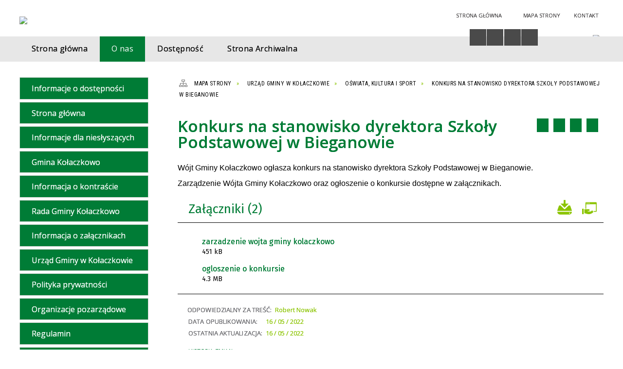

--- FILE ---
content_type: text/html; charset=utf-8
request_url: https://bip.kolaczkowo.pl/strona-4100-konkurs_na_stanowisko_dyrektora_szkoly.html
body_size: 107628
content:
<!DOCTYPE html>
<html lang="pl"  itemscope="itemscope" itemtype="http://schema.org/WebPage" xmlns="http://www.w3.org/1999/xhtml">
    <head>
        <!-- METAS - - - - - - - - - - - - - - - - - - - - - - - - - - - - - -->
        <title itemprop="name">Konkurs na stanowisko dyrektora Szkoły Podstawowej w Bieganowie - Portal -  Urząd Gminy Kołaczkowo</title>
<meta http-equiv="Content-Type" content="text/html; charset=utf-8">
	<meta name="title" content="Konkurs na stanowisko dyrektora Szkoły Podstawowej w Bieganowie - Portal -  Urząd Gminy Kołaczkowo">
	<meta name="description" content="Urząd Gminy Kołaczkowo">
	<meta name="keywords" content="Urząd Gminy Kołaczkowo">
	<meta name="author" content="CONCEPT Intermedia www.sam3.pl">
	<meta name="robots" content="index, follow">
        <meta name="viewport" content="width=device-width" >        
        <meta name="theme-color" content="#007C36">
        
        <!-- EXTERNALS - - - - - - - - - - - - - - - - - - - - - - - - - - - -->		
        <link rel="shortcut icon" href="/themes/skin_01/images/favicon.ico" >
        <link rel="alternate" type="application/rss+xml"  title="RSS 2.0" href="https://bip.kolaczkowo.pl/aktualnosci.xml">
		
		

        
            
        	<link rel="stylesheet" type="text/css" media="all" href="/themes/skin_01/css/common.css">
	<link rel="stylesheet" type="text/css" media="all" href="/css/concept.gallery.css">
	<link rel="stylesheet" type="text/css" media="all" href="/css/_global.css">
	<link rel="stylesheet" type="text/css" media="screen" href="/wcag_video_player/ableplayer.min.css">
	<link rel="stylesheet" type="text/css" media="all" href="/css/icons_library.css">
	<link rel="stylesheet" type="text/css" media="screen" href="/css/smoothness/jquery-ui-1.9.2.custom.min.css">
	<link rel="stylesheet" type="text/css" media="screen" href="/js/fancyBox/jquery.fancybox.css">
	<link rel="stylesheet" type="text/css" media="print" href="/css/print_strona.css">
	<link rel="stylesheet" type="text/css" media="all" href="/themes/skin_01/css/responsive.css">
	<link rel="stylesheet" type="text/css" media="all" href="/themes/skin_01/css/_multisite.css">
	<link rel="stylesheet" type="text/css" media="all" href="/css/concept-carousel.css">

        <!-- JAVASCRIPTS - - - - - - - - - - - - - - - - - - - - - - - - - - -->
                <script src="/js/jquery/jquery-1.12.4.min.js"></script>
        <script src="/js/jquery/jquery-3.1.1.min.js"></script>
        <script src="/js/jquery/jquery-ui-1.9.2.custom.min.js"></script>
        <script src="/js/hammer.min.js"></script>
        <script src="/js/jquery/jquery.ui.datepicker.min.js"></script> 
        <script src="/js/jquery/jquery-ui-timepicker-addon.min.js"></script> 
        
        <script>
//<![CDATA[
document.write("<style>.zajawka { visibility: hidden; }</style>");
//]]>
</script>        
        
        <!-- cdn for modernizr, if you haven't included it already -->
        <!-- script src="http://cdn.jsdelivr.net/webshim/1.12.4/extras/modernizr-custom.js"></script -->
        <!-- polyfiller file to detect and load polyfills -->
        <!-- script src="http://cdn.jsdelivr.net/webshim/1.12.4/polyfiller.js"></script -->

                <script>
        function get_upload_image_size(dimension)
        {
        if($dimension == 'x')
        return 280;
        else
        return 168;
        }
        </script>
        
        <script src="/js/../themes/skin_01/js/multisite.js"></script>
<script src="/js/menu.min.js"></script>
<script src="/js/functions.js"></script>
<script src="/js/jquery/concept-rotator.js"></script>
<script src="/js/jquery/jquery.easing.1.3.js"></script>
<script src="/js/gsap/TweenMax.min.js"></script>
<script src="/js/gsap/plugins/ScrollToPlugin.min.js"></script>
<script src="/js/gsap/plugins/CSSPlugin.min.js"></script>
<script src="/js/gsap/easing/EasePack.min.js"></script>
<script src="/js/concept.gallery.js?ver=3.0"></script>
<script src="/js/akceslab-ytplayer.js"></script>
<script src="/wcag_video_player/ableplayer.min.js"></script>
<script src="/wcag_video_player/thirdparty/js.cookie.js"></script>
<script src="/js/concept_carousel_v1_0.js"></script>
		
    </head>
        <body class="module-portal action-strona">
       
                <div class="page_title" style="display: none">
            Biuletyn Informacji Publicznej - bip.kolaczkowo.pl
<br><span class="data">Wygenerowano:&nbsp;18-01-2026</span>        </div>
        
        <h1 hidden>Biuletyn Informacji Publicznej - bip.kolaczkowo.pl
</h1>

        <div id="page_content">       
            <div id="overlay" onclick="clear_other_mobile_active_elements();toggle_body_overflow();"></div>
            <div id="page_container">
                <table role="presentation" id="table_1" class="sekcja-paneli" style="width: 100%;">
<tbody>	<tr>
		<td id="PAN_HEAD" class="panel">
			<div>
<div class="wcag_links">
	<div class="links">
		<div class="hidden">
			<a href="#content" data-offset="-300" class="scroll_to">Przejdź do treści</a>
		</div>
		
		<div class="hidden"><div tabindex="0" onclick="jQuery('body').scrollTo('*[id^=\'search_comn_\']'); jQuery('*[id^=\'search_comn_\']').val('').focus();">Przejdź do Wyszukiwarki</div></div>
		<div class="hidden"><a class="mapa_strony" tabindex="0" href="/mapa_strony.html">Przejdź do mapy strony</a></div>
		<div class="hidden"><div tabindex="0" onclick="jQuery('body').scrollTo('*[id^=\'mainMenu_\']'); jQuery(':focusable', jQuery('*[id^=\'mainMenu_\']'))[0].focus();">Przejdź do Menu</div></div>
	</div>
</div>

<script>
	jQuery('.scroll_to').css('cursor' , 'pointer').click(function () {
	var target = jQuery(this).attr('href');
	jQuery('html, body').animate({
	scrollTop: jQuery(target).offset().top -140
	}, 1000);
	});
</script>



        
	

    <div class="miejsce-banerowe logo_w_naglowku " >
        <div class="noprint pole-banerowe">
<script>
    (function(d){
      var s = d.createElement("script");
      /* uncomment the following line to override default position*/
      /* s.setAttribute("data-position", 3);*/
      /* uncomment the following line to override default size (values: small, large)*/
      /* s.setAttribute("data-size", "small");*/
      /* uncomment the following line to override default language (e.g., fr, de, es, he, nl, etc.)*/
      /* s.setAttribute("data-language", "language");*/
      /* uncomment the following line to override color set via widget (e.g., #053f67)*/
       s.setAttribute("data-color", "#007C36");
      /* uncomment the following line to override type set via widget (1=person, 2=chair, 3=eye, 4=text)*/
      /* s.setAttribute("data-type", "1");*/
      /* s.setAttribute("data-statement_text:", "Our Accessibility Statement");*/
      /* s.setAttribute("data-statement_url", "http://www.example.com/accessibility")";*/
      /* uncomment the following line to override support on mobile devices*/
      /* s.setAttribute("data-mobile", true);*/
      /* uncomment the following line to set custom trigger action for accessibility menu*/
      /* s.setAttribute("data-trigger", "triggerId")*/
      s.setAttribute("data-account", "MsFIrZrGxc");
      s.setAttribute("src", "https://cdn.userway.org/widget.js");
      (d.body || d.head).appendChild(s);
    })(document)
    </script>
    <noscript>Please ensure Javascript is enabled for purposes of <a href="https://userway.org">website accessibility</a></noscript>
  
</div>
        </div>




    <div class="miejsce-banerowe logo_w_naglowku_zadokowane puste" >
                </div>




    <div class="miejsce-banerowe herb " >
        <div class="pole-banerowe noprint" style="flex-grow: 1; " >
<a href="/" target="_blank"><img src="/uploads/pub/img_files/img_19701/5b7fa3fa727cb86eec20949a74f78276168a91bd.png" alt="Logo - kliknięcie spowoduje otwarcie nowego okna" loading="lazy" title="" onclick="jQuery.ajax({
	type:'POST',
	url:'/banery/click/id/19701.html',
	dataType:'html'})"><span class="baner_title" style="display:none;">Logo</span></a></div>
        </div>




    <div class="miejsce-banerowe ikonki_standardowe " >
        <div class="noprint pole-banerowe">
<div class="topMenu_infobar">
    <div class="links">     

      <a href="/" class="home">Strona Główna</a>
		
      <a href="/mapa_strony.html" class="mapa_strony">Mapa Strony</a>
							
      <a href="/strona-2556-kontakt.html" class="poczta">Kontakt</a>
      
      <div class="cl" style="float: none; height: 0;"></div>
        
    </div>
</div>
</div>
        </div>


<script>
    function toggleGlobalPause()
    {
        globalPause = !globalPause;
        jQuery("#hyperss .slide-image").toggleClass("stopped");
        jQuery(".stop-anim").toggleClass("play");

        var x = jQuery(".stop-anim").text();

        if (x == 'Wznów animacje') {
            jQuery(".stop-anim").text("Zatrzymaj animacje");
            jQuery(".stop-anim").attr("title", "Zatrzymaj animacje");
        } else {
            jQuery(".stop-anim").text("Wznów animacje");
            jQuery(".stop-anim").attr("title", "Wznów animacje");
        }
    }
</script>	

<div class="accesible" >
   <div class="stop-anim" title="Zatrzymaj animacje" tabindex="0" onclick="toggleGlobalPause();">Zatrzymaj animacje</div>
        <div class="wheelchair" title="Informacje o dostępności" onclick="location = ('https://bip.kolaczkowo.pl/strona-1-informacje_o_dostepnosci.html');"></div>
    <div class="deklaracja_dostep" title="Deklaracja dostępności" onclick="location = ('https://bip.kolaczkowo.pl/deklaracja_dostepnosci.html');"></div>
    <div class="deaf" title="Informacje dla niesłyszących" onclick="location = ('https://bip.kolaczkowo.pl/strona-2-informacje_dla_nieslyszacych.html');"></div>
    <div class="contrast" title="Informacje o kontraście" onclick="location = ('https://bip.kolaczkowo.pl/strona-3-informacja_o_kontrascie.html');"></div>
    </div>

<section class="component wyszukiwarka-wrapper " >

            <header class="belka hidden-wcag">
            <h2 class="title"><span>Wyszukiwarka</span></h2>
        </header>
    
    <div class="comn-wyszukiwarka" role="search">
        
        
        <div id="search_box_comn_srch_96c4a224d9e55b0d3061cfb37239cd5f">
            <span class="warning show-delayed">Twoja przeglądarka nie obsługuje JavaScript</span>
        </div>

        <div class="cl"></div>
    </div>

    <script>
//<![CDATA[
jQuery.ajax({
	type:'POST',
	url:'/Common/getSearchAllForm/disp/none/hash_id/comn_srch_96c4a224d9e55b0d3061cfb37239cd5f.html',
	dataType:'html',
	success:function(data, textStatus){jQuery('#search_box_comn_srch_96c4a224d9e55b0d3061cfb37239cd5f').html(data);},
	complete:function(XMLHttpRequest, textStatus){wcagstinks(jQuery("#adv_form")); updateAdvSearchWidth(); jQuery("#adv_form");}})
//]]>
</script>
</section>


    <div class="miejsce-banerowe epupbip " >
        <div class="pole-banerowe noprint" style="flex-grow: 1; " >
<a href="https://www.bip.gov.pl/" target="_blank"><img src="/uploads/pub/img_files/img_19698/bipsmall.png" alt="BIP - kliknięcie spowoduje otwarcie nowego okna" loading="lazy" title="" onclick="jQuery.ajax({
	type:'POST',
	url:'/banery/click/id/19698.html',
	dataType:'html'})"><span class="baner_title" style="display:none;">BIP</span></a></div>
        </div>


<div class="cl"></div>
<nav class="glowneMenu" data-component-name="comn_mainmenu" id="mainMenu_25dc26c57ff6029875371c01a447dc6e-wrapper" aria-labelledby="mainMenu_25dc26c57ff6029875371c01a447dc6e-label">   
    <h2 id="mainMenu_25dc26c57ff6029875371c01a447dc6e-label" class="hidden-wcag">Menu główne 3</h2>
    <div class="okazja_top2"></div>
    <div class="okazja_top3"></div>
    		
				
        <ul class="mainMenu simplified thirdmenu " id="comn_25dc26c57ff6029875371c01a447dc6e">
         <li class="block block_nr_1" id="comn_25dc26c57ff6029875371c01a447dc6e_pos_1" data-color="#007C36">
<a target="_self" class="menu-level-1 no-submenu" style="color:#fff; border-color:#007C36; background: #007C36;" href="/"><span class="menu_select_left" style="background:#007C36;"></span><span class="menu_select_right" style="background:#007C36;"></span><span class="menu_select_bottom" style="background:#007C36;"></span><span style="background:#007C36;" class="tytul_menu">Strona główna</span></a>
</li> <li class="block block_nr_2" id="comn_25dc26c57ff6029875371c01a447dc6e_pos_2" data-color="#007C36">
<a target="_self" class="menu-level-1 no-submenu" style="color:#fff; border-color:#007C36; background: #007C36;" href="/strona-3331-urzad_gminy_w_kolaczkowie.html"><span class="menu_select_left" style="background:#007C36;"></span><span class="menu_select_right" style="background:#007C36;"></span><span class="menu_select_bottom" style="background:#007C36;"></span><span style="background:#007C36;" class="tytul_menu">O nas</span></a>
</li> <li class="block block_nr_3" id="comn_25dc26c57ff6029875371c01a447dc6e_pos_3" data-color="#007C36">
<a target="_self" class="menu-level-1 no-submenu" style="color:#fff; border-color:#007C36; background: #007C36;" href="/strona-3417-dostepnosc.html"><span class="menu_select_left" style="background:#007C36;"></span><span class="menu_select_right" style="background:#007C36;"></span><span class="menu_select_bottom" style="background:#007C36;"></span><span style="background:#007C36;" class="tytul_menu">Dostępność</span></a>
</li> <li class="block block_nr_4" id="comn_25dc26c57ff6029875371c01a447dc6e_pos_4" data-color="#007C36">
<a target="_self" class="menu-level-1 no-submenu" style="color:#fff; border-color:#007C36; background: #007C36;" href="https://archiwum-bipkolaczkowo.sam3.pl/"><span class="menu_select_left" style="background:#007C36;"></span><span class="menu_select_right" style="background:#007C36;"></span><span class="menu_select_bottom" style="background:#007C36;"></span><span style="background:#007C36;" class="tytul_menu">Strona Archiwalna</span></a>
</li>        </ul>
		
		                <script>
//<![CDATA[
                var candidate = document.getElementById('comn_25dc26c57ff6029875371c01a447dc6e_pos_2');
                candidate.className += ' sel';
        
//]]>
</script>                <script>
//<![CDATA[
window.onscroll = function() { menuDocking("comn_25dc26c57ff6029875371c01a447dc6e");}; 
//]]>
</script><script>
//<![CDATA[
window.onresize = function() { menuDocking("comn_25dc26c57ff6029875371c01a447dc6e");}; 
//]]>
</script> 		
    </nav>
<div class="cl"></div>			</div>
		</td>
	</tr>
</tbody></table>
<table role="presentation" id="table_2" class="sekcja-paneli" style="width: 100%;">
<tbody>	<tr>
		<td id="PAN_1" class="panel">
			<div>
<div><nav class="component" aria-labelledby="port_e053d2f91908322a333d07a3a56ca6e2-label">
    <h2 id="port_e053d2f91908322a333d07a3a56ca6e2-label" class="hidden-wcag">Menu modułowe - strony portalowe</h2>
    
    
        <header class="belka" >
            <h2 class="title">
                <span>Menu</span>
            </h2>
        </header> 

        <ul class="portal-menu strony_menu" id="port_e053d2f91908322a333d07a3a56ca6e2"><li class="level-1" id="level-1-port_e053d2f91908322a333d07a3a56ca6e2-1" style="background-color: #007C36; color: #fff;"><a target="_self" href="/strona-1-informacje_o_dostepnosci.html"><span class="label" style="background: #007C36; border-color: #007C36;" title=""></span>Informacje o dostępności</a></li><li class="level-1" id="level-1-port_e053d2f91908322a333d07a3a56ca6e2-247" style="background-color: #007C36; color: #fff;"><a target="_self" href="/strona-247-strona_glowna.html"><span class="label" style="background: #007C36; border-color: #007C36;" title=""></span>Strona główna</a></li><li class="level-1" id="level-1-port_e053d2f91908322a333d07a3a56ca6e2-2" style="background-color: #007C36; color: #fff;"><a target="_self" href="/strona-2-informacje_dla_nieslyszacych.html"><span class="label" style="background: #007C36; border-color: #007C36;" title=""></span>Informacje dla niesłyszących</a></li><li class="level-1" id="level-1-port_e053d2f91908322a333d07a3a56ca6e2-3327" style="background-color: #007C36; color: #fff;"><a target="_self" href="/strona-3327-gmina_kolaczkowo.html"><span class="label" style="background: #007C36; border-color: #007C36;" title=""></span>Gmina Kołaczkowo</a><span class="menu-toggler" style="display: none;" onclick="show_hideElement('level-2-port_e053d2f91908322a333d07a3a56ca6e2-wrapper-3327', this);"><span class="hidden-wcag">pokaż / ukryj podkategorie</span></span><ul class="level-2-wrapper" style="display: none;" id="level-2-port_e053d2f91908322a333d07a3a56ca6e2-wrapper-3327"><li class="level-2" id="level-2-port_e053d2f91908322a333d07a3a56ca6e2-3328" style="background-color: #007C36; color: #fff;"><a target="_self" href="/strona-3328-statut_gminy.html"><span class="label" style="background: #007C36; border-color: #007C36;" title=""></span>Statut Gminy</a></li><li class="level-2" id="level-2-port_e053d2f91908322a333d07a3a56ca6e2-3329" style="background-color: #007C36; color: #fff;"><a target="_self" href="/strona-3329-jednostki_pomocnicze_gminy.html"><span class="label" style="background: #007C36; border-color: #007C36;" title=""></span>Jednostki pomocnicze gminy</a><span class="menu-toggler" style="display: none;" onclick="show_hideElement('level-3-port_e053d2f91908322a333d07a3a56ca6e2-wrapper-3329', this);"><span class="hidden-wcag">pokaż / ukryj podstrony</span></span><ul class="level-3-wrapper" style="display: none;" id="level-3-port_e053d2f91908322a333d07a3a56ca6e2-wrapper-3329"><li class="level-3" id="level-3-port_e053d2f91908322a333d07a3a56ca6e2-5346" style="background-color: #007C36; color: #fff;"><a target="_self" href="/strona-5346-wykaz_solectw_i_soltysow_w_gminie.html"><span class="label" style="background: #007C36; border-color: #007C36;" title=""></span>Wykaz sołectw i sołtysów w Gminie Kołaczkowo kadencja 2024-2029</a></li><li class="level-3" id="level-3-port_e053d2f91908322a333d07a3a56ca6e2-3493" style="background-color: #007C36; color: #fff;"><a target="_self" href="/strona-3493-wykaz_solectw_i_soltysow_w_gminie.html"><span class="label" style="background: #007C36; border-color: #007C36;" title=""></span>Wykaz sołectw i sołtysów w Gminie Kołaczkowo kadencja 2019-2024</a><span class="menu-toggler" style="display: none;" onclick="show_hideElement('level-4-port_e053d2f91908322a333d07a3a56ca6e2-wrapper-3493', this);"><span class="hidden-wcag">pokaż / ukryj podstrony</span></span><ul class="level-4-wrapper" style="display: none;" id="level-4-port_e053d2f91908322a333d07a3a56ca6e2-wrapper-3493"><li class="level-4" id="level-4-port_e053d2f91908322a333d07a3a56ca6e2-4051" style="background-color: #007C36; color: #fff;"><a target="_self" href="/strona-4051-bieganowo.html"><span class="label" style="background: #007C36; border-color: #007C36;" title=""></span>Bieganowo</a></li><li class="level-4" id="level-4-port_e053d2f91908322a333d07a3a56ca6e2-4052" style="background-color: #007C36; color: #fff;"><a target="_self" href="/strona-4052-borzykowo.html"><span class="label" style="background: #007C36; border-color: #007C36;" title=""></span>Borzykowo</a></li><li class="level-4" id="level-4-port_e053d2f91908322a333d07a3a56ca6e2-4053" style="background-color: #007C36; color: #fff;"><a target="_self" href="/strona-4053-budzilowo.html"><span class="label" style="background: #007C36; border-color: #007C36;" title=""></span>Budziłowo</a></li><li class="level-4" id="level-4-port_e053d2f91908322a333d07a3a56ca6e2-4054" style="background-color: #007C36; color: #fff;"><a target="_self" href="/strona-4054-ciesle_male.html"><span class="label" style="background: #007C36; border-color: #007C36;" title=""></span>Cieśle Małe</a></li><li class="level-4" id="level-4-port_e053d2f91908322a333d07a3a56ca6e2-4055" style="background-color: #007C36; color: #fff;"><a target="_self" href="/strona-4055-ciesle_wielkie.html"><span class="label" style="background: #007C36; border-color: #007C36;" title=""></span>Cieśle Wielkie</a></li><li class="level-4" id="level-4-port_e053d2f91908322a333d07a3a56ca6e2-4056" style="background-color: #007C36; color: #fff;"><a target="_self" href="/strona-4056-galezewice.html"><span class="label" style="background: #007C36; border-color: #007C36;" title=""></span>Gałęzewice</a></li><li class="level-4" id="level-4-port_e053d2f91908322a333d07a3a56ca6e2-4057" style="background-color: #007C36; color: #fff;"><a target="_self" href="/strona-4057-gorazdowo.html"><span class="label" style="background: #007C36; border-color: #007C36;" title=""></span>Gorazdowo</a></li><li class="level-4" id="level-4-port_e053d2f91908322a333d07a3a56ca6e2-4058" style="background-color: #007C36; color: #fff;"><a target="_self" href="/strona-4058-grabowo_krolewskie.html"><span class="label" style="background: #007C36; border-color: #007C36;" title=""></span>Grabowo Królewskie</a></li><li class="level-4" id="level-4-port_e053d2f91908322a333d07a3a56ca6e2-4059" style="background-color: #007C36; color: #fff;"><a target="_self" href="/strona-4059-kolaczkowo.html"><span class="label" style="background: #007C36; border-color: #007C36;" title=""></span>Kołaczkowo</a></li><li class="level-4" id="level-4-port_e053d2f91908322a333d07a3a56ca6e2-4060" style="background-color: #007C36; color: #fff;"><a target="_self" href="/strona-4060-krzywa_gora.html"><span class="label" style="background: #007C36; border-color: #007C36;" title=""></span>Krzywa Góra</a></li><li class="level-4" id="level-4-port_e053d2f91908322a333d07a3a56ca6e2-4066" style="background-color: #007C36; color: #fff;"><a target="_self" href="/strona-4066-lagiewki.html"><span class="label" style="background: #007C36; border-color: #007C36;" title=""></span>Łagiewki</a></li><li class="level-4" id="level-4-port_e053d2f91908322a333d07a3a56ca6e2-4061" style="background-color: #007C36; color: #fff;"><a target="_self" href="/strona-4061-sokolniki.html"><span class="label" style="background: #007C36; border-color: #007C36;" title=""></span>Sokolniki</a></li><li class="level-4" id="level-4-port_e053d2f91908322a333d07a3a56ca6e2-4062" style="background-color: #007C36; color: #fff;"><a target="_self" href="/strona-4062-splawie.html"><span class="label" style="background: #007C36; border-color: #007C36;" title=""></span>Spławie</a></li><li class="level-4" id="level-4-port_e053d2f91908322a333d07a3a56ca6e2-4063" style="background-color: #007C36; color: #fff;"><a target="_self" href="/strona-4063-szamarzewo.html"><span class="label" style="background: #007C36; border-color: #007C36;" title=""></span>Szamarzewo</a></li><li class="level-4" id="level-4-port_e053d2f91908322a333d07a3a56ca6e2-4064" style="background-color: #007C36; color: #fff;"><a target="_self" href="/strona-4064-wszemborz.html"><span class="label" style="background: #007C36; border-color: #007C36;" title=""></span>Wszembórz</a></li><li class="level-4" id="level-4-port_e053d2f91908322a333d07a3a56ca6e2-4065" style="background-color: #007C36; color: #fff;"><a target="_self" href="/strona-4065-zieliniec.html"><span class="label" style="background: #007C36; border-color: #007C36;" title=""></span>Zieliniec</a></li><li class="level-4" id="level-4-port_e053d2f91908322a333d07a3a56ca6e2-4067" style="background-color: #007C36; color: #fff;"><a target="_self" href="/strona-4067-zydowo.html"><span class="label" style="background: #007C36; border-color: #007C36;" title=""></span>Żydowo</a></li></ul></li><li class="level-3" id="level-3-port_e053d2f91908322a333d07a3a56ca6e2-3498" style="background-color: #007C36; color: #fff;"><a target="_self" href="/strona-3498-uchwala_statuty_solectw_na_terenie.html"><span class="label" style="background: #007C36; border-color: #007C36;" title=""></span>Uchwała - Statuty Sołectw na terenie Gminy Kołaczkowo</a></li></ul></li><li class="level-2" id="level-2-port_e053d2f91908322a333d07a3a56ca6e2-3361" style="background-color: #007C36; color: #fff;"><a target="_self" href="/strona-3361-jednostki_organizacyjne_gminy.html"><span class="label" style="background: #007C36; border-color: #007C36;" title=""></span>Jednostki organizacyjne gminy</a><span class="menu-toggler" style="display: none;" onclick="show_hideElement('level-3-port_e053d2f91908322a333d07a3a56ca6e2-wrapper-3361', this);"><span class="hidden-wcag">pokaż / ukryj podstrony</span></span><ul class="level-3-wrapper" style="display: none;" id="level-3-port_e053d2f91908322a333d07a3a56ca6e2-wrapper-3361"><li class="level-3" id="level-3-port_e053d2f91908322a333d07a3a56ca6e2-3363" style="background-color: #007C36; color: #fff;"><a target="_self" href="/strona-3363-gminny_osrodek_pomocy_spolecznej.html"><span class="label" style="background: #007C36; border-color: #007C36;" title=""></span>Gminny Ośrodek Pomocy Społecznej</a><span class="menu-toggler" style="display: none;" onclick="show_hideElement('level-4-port_e053d2f91908322a333d07a3a56ca6e2-wrapper-3363', this);"><span class="hidden-wcag">pokaż / ukryj podstrony</span></span><ul class="level-4-wrapper" style="display: none;" id="level-4-port_e053d2f91908322a333d07a3a56ca6e2-wrapper-3363"><li class="level-4" id="level-4-port_e053d2f91908322a333d07a3a56ca6e2-5658" style="background-color: #007C36; color: #fff;"><a target="_self" href="/strona-5658-ogloszenia.html"><span class="label" style="background: #007C36; border-color: #007C36;" title=""></span>Ogłoszenia</a><span class="menu-toggler" style="display: none;" onclick="show_hideElement('level-5-port_e053d2f91908322a333d07a3a56ca6e2-wrapper-5658', this);"><span class="hidden-wcag">pokaż / ukryj podstrony</span></span><ul class="level-5-wrapper" style="display: none;" id="level-5-port_e053d2f91908322a333d07a3a56ca6e2-wrapper-5658"><li class="level-5" id="level-5-port_e053d2f91908322a333d07a3a56ca6e2-5659" style="background-color: #007C36; color: #fff;"><a target="_self" href="/strona-5659-nabor_wnioskow_w_ramach_programu_opieka.html"><span class="label" style="background: #007C36; border-color: #007C36;" title=""></span>Nabór wniosków w ramach programu "Opieka wytchnieniowa”</a></li><li class="level-5" id="level-5-port_e053d2f91908322a333d07a3a56ca6e2-5660" style="background-color: #007C36; color: #fff;"><a target="_self" href="/strona-5660-asystent_osobisty_osoby_z.html"><span class="label" style="background: #007C36; border-color: #007C36;" title=""></span>Asystent osobisty osoby z niepełnosprawnością – edycja 2025. Nabór wniosków </a></li><li class="level-5" id="level-5-port_e053d2f91908322a333d07a3a56ca6e2-5714" style="background-color: #007C36; color: #fff;"><a target="_self" href="/strona-5714-asystent_osobisty_osoby_z.html"><span class="label" style="background: #007C36; border-color: #007C36;" title=""></span>Asystent osobisty osoby z niepełnosprawnością dla jednostek Samorządu Terytorialnego- Edycja 2026 </a></li><li class="level-5" id="level-5-port_e053d2f91908322a333d07a3a56ca6e2-5780" style="background-color: #007C36; color: #fff;"><a target="_self" href="/strona-5780-nabor_wnioskow_do_programu_opieka.html"><span class="label" style="background: #007C36; border-color: #007C36;" title=""></span>Nabór wniosków do programu Opieka wytchnieniowa dla JST - edycja 2026</a></li></ul></li></ul></li><li class="level-3" id="level-3-port_e053d2f91908322a333d07a3a56ca6e2-3364" style="background-color: #007C36; color: #fff;"><a target="_self" href="/strona-3364-gminny_osrodek_kultury.html"><span class="label" style="background: #007C36; border-color: #007C36;" title=""></span>Gminny Ośrodek Kultury</a></li><li class="level-3" id="level-3-port_e053d2f91908322a333d07a3a56ca6e2-3368" style="background-color: #007C36; color: #fff;"><a target="_self" href="/strona-3368-placowki_oswiatowe.html"><span class="label" style="background: #007C36; border-color: #007C36;" title=""></span>Placówki oświatowe</a><span class="menu-toggler" style="display: none;" onclick="show_hideElement('level-4-port_e053d2f91908322a333d07a3a56ca6e2-wrapper-3368', this);"><span class="hidden-wcag">pokaż / ukryj podstrony</span></span><ul class="level-4-wrapper" style="display: none;" id="level-4-port_e053d2f91908322a333d07a3a56ca6e2-wrapper-3368"><li class="level-4" id="level-4-port_e053d2f91908322a333d07a3a56ca6e2-3991" style="background-color: #007C36; color: #fff;"><a target="_self" href="/strona-3991-wykaz_szkol_podstawowych.html"><span class="label" style="background: #007C36; border-color: #007C36;" title=""></span>Wykaz szkół podstawowych</a></li><li class="level-4" id="level-4-port_e053d2f91908322a333d07a3a56ca6e2-3992" style="background-color: #007C36; color: #fff;"><a target="_self" href="/strona-3992-wykaz_przedszkoli.html"><span class="label" style="background: #007C36; border-color: #007C36;" title=""></span>Wykaz przedszkoli</a></li></ul></li><li class="level-3" id="level-3-port_e053d2f91908322a333d07a3a56ca6e2-3373" style="background-color: #007C36; color: #fff;"><a target="_self" href="/strona-3373-zaklad_gospodarki_komunalnej_i.html"><span class="label" style="background: #007C36; border-color: #007C36;" title=""></span>Zakład Gospodarki Komunalnej i Mieszkaniowej</a></li></ul></li><li class="level-2" id="level-2-port_e053d2f91908322a333d07a3a56ca6e2-3330" style="background-color: #007C36; color: #fff;"><a target="_self" href="/strona-3330-finanse_gminy.html"><span class="label" style="background: #007C36; border-color: #007C36;" title=""></span>Finanse Gminy</a><span class="menu-toggler" style="display: none;" onclick="show_hideElement('level-3-port_e053d2f91908322a333d07a3a56ca6e2-wrapper-3330', this);"><span class="hidden-wcag">pokaż / ukryj podstrony</span></span><ul class="level-3-wrapper" style="display: none;" id="level-3-port_e053d2f91908322a333d07a3a56ca6e2-wrapper-3330"><li class="level-3" id="level-3-port_e053d2f91908322a333d07a3a56ca6e2-3504" style="background-color: #007C36; color: #fff;"><a target="_self" href="/strona-3504-sprawozdania_finansowe_jednostek.html"><span class="label" style="background: #007C36; border-color: #007C36;" title=""></span>Sprawozdania finansowe jednostek podległych</a></li><li class="level-3" id="level-3-port_e053d2f91908322a333d07a3a56ca6e2-3975" style="background-color: #007C36; color: #fff;"><a target="_self" href="/strona-3975-uchwala_budzetowa.html"><span class="label" style="background: #007C36; border-color: #007C36;" title=""></span>Uchwała budżetowa</a></li><li class="level-3" id="level-3-port_e053d2f91908322a333d07a3a56ca6e2-3976" style="background-color: #007C36; color: #fff;"><a target="_self" href="/strona-3976-zmiany_budzetowe.html"><span class="label" style="background: #007C36; border-color: #007C36;" title=""></span>Zmiany budżetowe</a></li><li class="level-3" id="level-3-port_e053d2f91908322a333d07a3a56ca6e2-3981" style="background-color: #007C36; color: #fff;"><a target="_self" href="/strona-3981-sprawozdania_finansowe.html"><span class="label" style="background: #007C36; border-color: #007C36;" title=""></span>Sprawozdania finansowe</a><span class="menu-toggler" style="display: none;" onclick="show_hideElement('level-4-port_e053d2f91908322a333d07a3a56ca6e2-wrapper-3981', this);"><span class="hidden-wcag">pokaż / ukryj podstrony</span></span><ul class="level-4-wrapper" style="display: none;" id="level-4-port_e053d2f91908322a333d07a3a56ca6e2-wrapper-3981"><li class="level-4" id="level-4-port_e053d2f91908322a333d07a3a56ca6e2-4606" style="background-color: #007C36; color: #fff;"><a target="_self" href="/strona-4606-rb_nds_za_okres_od_poczatku_roku_do_30.html"><span class="label" style="background: #007C36; border-color: #007C36;" title=""></span>Rb-NDS za okres od początku roku do 30 września 2022 r.</a><span class="menu-toggler" style="display: none;" onclick="show_hideElement('level-5-port_e053d2f91908322a333d07a3a56ca6e2-wrapper-4606', this);"><span class="hidden-wcag">pokaż / ukryj podstrony</span></span><ul class="level-5-wrapper" style="display: none;" id="level-5-port_e053d2f91908322a333d07a3a56ca6e2-wrapper-4606"><li class="level-5" id="level-5-port_e053d2f91908322a333d07a3a56ca6e2-5333" style="background-color: #007C36; color: #fff;"><a target="_self" href="/strona-5333-bilans_skonsolidowany_jst_na_31_12_2023.html"><span class="label" style="background: #007C36; border-color: #007C36;" title=""></span>Bilans skonsolidowany jst na 31.12.2023 r.</a></li></ul></li><li class="level-4" id="level-4-port_e053d2f91908322a333d07a3a56ca6e2-4828" style="background-color: #007C36; color: #fff;"><a target="_self" href="/strona-4828-rb_nds_za_okres_od_poczatku_roku_do.html"><span class="label" style="background: #007C36; border-color: #007C36;" title=""></span>Rb-NDS za okres od początku roku do dnia 31 marca roku 2023</a></li><li class="level-4" id="level-4-port_e053d2f91908322a333d07a3a56ca6e2-4834" style="background-color: #007C36; color: #fff;"><a target="_self" href="/strona-4834-sprawozdanie_finansowe_gminy_kolaczkowo.html"><span class="label" style="background: #007C36; border-color: #007C36;" title=""></span>Sprawozdanie finansowe Gminy Kołaczkowo za rok 2022</a></li><li class="level-4" id="level-4-port_e053d2f91908322a333d07a3a56ca6e2-4857" style="background-color: #007C36; color: #fff;"><a target="_self" href="/strona-4857-sprawozdanie_z_wykonania_budzetu_gminy.html"><span class="label" style="background: #007C36; border-color: #007C36;" title=""></span>Sprawozdanie z wykonania budżetu Gminy Kołaczkowo za 2022 r.</a></li><li class="level-4" id="level-4-port_e053d2f91908322a333d07a3a56ca6e2-4881" style="background-color: #007C36; color: #fff;"><a target="_self" href="/strona-4881-bilans_jednostki_budzetowej_lub.html"><span class="label" style="background: #007C36; border-color: #007C36;" title=""></span>Bilans jednostki budżetowej lub samorządowego zakładu budżetowego sporządzony na dzień 31-12-2022 r.</a></li><li class="level-4" id="level-4-port_e053d2f91908322a333d07a3a56ca6e2-4882" style="background-color: #007C36; color: #fff;"><a target="_self" href="/strona-4882-rachunek_zyskow_i_strat_jednostki.html"><span class="label" style="background: #007C36; border-color: #007C36;" title=""></span>Rachunek zysków i strat jednostki (wariant porównawczy) sporządzony na dzień 31-12-2022 r.</a></li><li class="level-4" id="level-4-port_e053d2f91908322a333d07a3a56ca6e2-4883" style="background-color: #007C36; color: #fff;"><a target="_self" href="/strona-4883-zestawienie_zmian_w_funduszu_jednostki.html"><span class="label" style="background: #007C36; border-color: #007C36;" title=""></span>Zestawienie zmian w funduszu jednostki sporządzone na dzień 31-12-2022 r.</a></li><li class="level-4" id="level-4-port_e053d2f91908322a333d07a3a56ca6e2-5087" style="background-color: #007C36; color: #fff;"><a target="_self" href="/strona-5087-rb_nds_za_iii_kwartal_roku_2023.html"><span class="label" style="background: #007C36; border-color: #007C36;" title=""></span>Rb-NDS za III kwartał roku 2023</a></li><li class="level-4" id="level-4-port_e053d2f91908322a333d07a3a56ca6e2-5260" style="background-color: #007C36; color: #fff;"><a target="_self" href="/strona-5260-informacja_o_wykonaniu_budzetu_gminy.html"><span class="label" style="background: #007C36; border-color: #007C36;" title=""></span>Informacja o wykonaniu budżetu Gminy Kołaczkowo za I kwartał 2024 roku</a></li><li class="level-4" id="level-4-port_e053d2f91908322a333d07a3a56ca6e2-5309" style="background-color: #007C36; color: #fff;"><a target="_self" href="/strona-5309-sprawozdanie_z_wykonania_budzetu_gminy.html"><span class="label" style="background: #007C36; border-color: #007C36;" title=""></span> Sprawozdanie z wykonania budżetu Gminy Kołaczkowo za 2023 rok</a></li><li class="level-4" id="level-4-port_e053d2f91908322a333d07a3a56ca6e2-5310" style="background-color: #007C36; color: #fff;"><a target="_self" href="/strona-5310-wprowadzenie_do_sprawozdania_finansowego.html"><span class="label" style="background: #007C36; border-color: #007C36;" title=""></span>Wprowadzenie do sprawozdania finansowego</a></li><li class="level-4" id="level-4-port_e053d2f91908322a333d07a3a56ca6e2-5311" style="background-color: #007C36; color: #fff;"><a target="_self" href="/strona-5311-bilans_jednostki_budzetowej_lub.html"><span class="label" style="background: #007C36; border-color: #007C36;" title=""></span>Bilans jednostki budżetowej lub samorządowego zakładu budżetowego sporządzony na dzień 31.12.2023 r.</a></li><li class="level-4" id="level-4-port_e053d2f91908322a333d07a3a56ca6e2-5312" style="background-color: #007C36; color: #fff;"><a target="_self" href="/strona-5312-bilans_z_wykonania_budzetu_jednostki.html"><span class="label" style="background: #007C36; border-color: #007C36;" title=""></span>BILANS z wykonania budżetu jednostki samorządu terytorialnego sporządzony na dzień 31-12-2023 r.</a></li><li class="level-4" id="level-4-port_e053d2f91908322a333d07a3a56ca6e2-5313" style="background-color: #007C36; color: #fff;"><a target="_self" href="/strona-5313-rachunek_zyskow_i_strat_jednostki.html"><span class="label" style="background: #007C36; border-color: #007C36;" title=""></span>Rachunek zysków i strat jednostki sporządzony na dzień 31-12-2023 r.</a></li><li class="level-4" id="level-4-port_e053d2f91908322a333d07a3a56ca6e2-5314" style="background-color: #007C36; color: #fff;"><a target="_self" href="/strona-5314-zestawienie_zmian_w_funduszu_jednostki.html"><span class="label" style="background: #007C36; border-color: #007C36;" title=""></span>Zestawienie zmian w funduszu jednostki sporządzony na dzień 31.12.2023 r.</a></li><li class="level-4" id="level-4-port_e053d2f91908322a333d07a3a56ca6e2-5326" style="background-color: #007C36; color: #fff;"><a target="_self" href="/strona-5326-rachunek_zyskow_i_strat_jednostki.html"><span class="label" style="background: #007C36; border-color: #007C36;" title=""></span>Rachunek zysków i strat jednostki sporządzony na dzień 31-12-2023 r. - korekta nr 1</a></li><li class="level-4" id="level-4-port_e053d2f91908322a333d07a3a56ca6e2-5327" style="background-color: #007C36; color: #fff;"><a target="_self" href="/strona-5327-bilans_jednostki_budzetowej_lub.html"><span class="label" style="background: #007C36; border-color: #007C36;" title=""></span>BILANS jednostki budżetowej lub samorządowego zakładu budżetowego sporządzony na dzień 31-12-2023 r. - korekta nr 1</a></li><li class="level-4" id="level-4-port_e053d2f91908322a333d07a3a56ca6e2-5328" style="background-color: #007C36; color: #fff;"><a target="_self" href="/strona-5328-zestawienie_zmian_w_funduszu_jednostki.html"><span class="label" style="background: #007C36; border-color: #007C36;" title=""></span>Zestawienie zmian w funduszu jednostki sporządzone na dzień 31-12-2023 r.- korekta nr 1</a></li><li class="level-4" id="level-4-port_e053d2f91908322a333d07a3a56ca6e2-5330" style="background-color: #007C36; color: #fff;"><a target="_self" href="/strona-5330-rb_nds_za_okres_od_poczatku_roku_do.html"><span class="label" style="background: #007C36; border-color: #007C36;" title=""></span>Rb-NDS za okres od początku roku do dnia 31 grudnia roku 2023</a></li><li class="level-4" id="level-4-port_e053d2f91908322a333d07a3a56ca6e2-5329" style="background-color: #007C36; color: #fff;"><a target="_self" href="/strona-5329-rb_nds_za_okres_od_poczatku_roku_do.html"><span class="label" style="background: #007C36; border-color: #007C36;" title=""></span>Rb-NDS za okres od początku roku do dnia 31 marca roku 2024 </a></li><li class="level-4" id="level-4-port_e053d2f91908322a333d07a3a56ca6e2-5378" style="background-color: #007C36; color: #fff;"><a target="_self" href="/strona-5378-sprawozdanie_rb_nds_na_dzien_30_06_2024.html"><span class="label" style="background: #007C36; border-color: #007C36;" title=""></span>Sprawozdanie RB-NDS na dzień 30.06.2024 r.</a></li><li class="level-4" id="level-4-port_e053d2f91908322a333d07a3a56ca6e2-5467" style="background-color: #007C36; color: #fff;"><a target="_self" href="/strona-5467-rb_nds_sprawozdanie_o_nadwyzce.html"><span class="label" style="background: #007C36; border-color: #007C36;" title=""></span>Rb-NDS sprawozdanie o nadwyżce / deficycie jednostki samorządu terytorialnego za okres od początku roku do dnia 30 września roku 2024</a></li><li class="level-4" id="level-4-port_e053d2f91908322a333d07a3a56ca6e2-5598" style="background-color: #007C36; color: #fff;"><a target="_self" href="/strona-5598-sprawozdanie_z_wykonania_budzetu_za.html"><span class="label" style="background: #007C36; border-color: #007C36;" title=""></span>Sprawozdanie z wykonania budżetu za 2024 rok</a></li><li class="level-4" id="level-4-port_e053d2f91908322a333d07a3a56ca6e2-5613" style="background-color: #007C36; color: #fff;"><a target="_self" href="/strona-5613-rb_nds_sprawozdanie_o_nadwyzce.html"><span class="label" style="background: #007C36; border-color: #007C36;" title=""></span>Rb-NDS sprawozdanie o nadwyżce / deficycie jednostki samorządu terytorialnego za okres od początku roku do dnia 31 marca roku 2025</a></li><li class="level-4" id="level-4-port_e053d2f91908322a333d07a3a56ca6e2-5628" style="background-color: #007C36; color: #fff;"><a target="_self" href="/strona-5628-bilans_gminy_kolaczkowo_2024_r.html"><span class="label" style="background: #007C36; border-color: #007C36;" title=""></span>Bilans Gminy Kołaczkowo 2024 r.</a></li><li class="level-4" id="level-4-port_e053d2f91908322a333d07a3a56ca6e2-5629" style="background-color: #007C36; color: #fff;"><a target="_self" href="/strona-5629-rachunek_zyskow_i_strat_gminy.html"><span class="label" style="background: #007C36; border-color: #007C36;" title=""></span>Rachunek zysków i strat Gminy Kołaczkowo 2024 r.</a></li><li class="level-4" id="level-4-port_e053d2f91908322a333d07a3a56ca6e2-5630" style="background-color: #007C36; color: #fff;"><a target="_self" href="/strona-5630-zestawienie_zmian_w_funduszu_jednostki.html"><span class="label" style="background: #007C36; border-color: #007C36;" title=""></span>Zestawienie zmian w funduszu jednostki - Gmina Kołaczkowo 2024 r.</a></li><li class="level-4" id="level-4-port_e053d2f91908322a333d07a3a56ca6e2-5631" style="background-color: #007C36; color: #fff;"><a target="_self" href="/strona-5631-informacja_dodatkowa_2024_r_gmina.html"><span class="label" style="background: #007C36; border-color: #007C36;" title=""></span>Informacja dodatkowa 2024 r. Gmina Kołaczkowo</a></li><li class="level-4" id="level-4-port_e053d2f91908322a333d07a3a56ca6e2-5640" style="background-color: #007C36; color: #fff;"><a target="_self" href="/strona-5640-rb_nds_sprawozdanie_o_nadwyzce.html"><span class="label" style="background: #007C36; border-color: #007C36;" title=""></span>Rb-NDS sprawozdanie o nadwyżce / deficycie jednostki samorządu terytorialnego za okres od początku roku do dnia 31 marca roku 2025</a></li><li class="level-4" id="level-4-port_e053d2f91908322a333d07a3a56ca6e2-5641" style="background-color: #007C36; color: #fff;"><a target="_self" href="/strona-5641-rb_nds_sprawozdanie_o_nadwyzce.html"><span class="label" style="background: #007C36; border-color: #007C36;" title=""></span>Rb-NDS sprawozdanie o nadwyżce / deficycie jednostki samorządu terytorialnego za okres od początku roku do dnia 31 grudnia roku 2024 korekta</a></li><li class="level-4" id="level-4-port_e053d2f91908322a333d07a3a56ca6e2-5642" style="background-color: #007C36; color: #fff;"><a target="_self" href="/strona-5642-informacja_o_wykonaniu_budzetu_gminy.html"><span class="label" style="background: #007C36; border-color: #007C36;" title=""></span>Informacja o wykonaniu budżetu Gminy Kołaczkowo za I kwartał 2025 roku</a></li><li class="level-4" id="level-4-port_e053d2f91908322a333d07a3a56ca6e2-5644" style="background-color: #007C36; color: #fff;"><a target="_self" href="/strona-5644-ug_kolaczkowo_bilans_2024.html"><span class="label" style="background: #007C36; border-color: #007C36;" title=""></span>UG Kołaczkowo Bilans 2024</a></li><li class="level-4" id="level-4-port_e053d2f91908322a333d07a3a56ca6e2-5645" style="background-color: #007C36; color: #fff;"><a target="_self" href="/strona-5645-ug_kolaczkowo_informacja_dodatkowa_2024.html"><span class="label" style="background: #007C36; border-color: #007C36;" title=""></span>UG Kołaczkowo Informacja dodatkowa 2024</a></li><li class="level-4" id="level-4-port_e053d2f91908322a333d07a3a56ca6e2-5646" style="background-color: #007C36; color: #fff;"><a target="_self" href="/strona-5646-ug_kolaczkowo_rachunek_zyskow_i_strat.html"><span class="label" style="background: #007C36; border-color: #007C36;" title=""></span>UG Kołaczkowo Rachunek zysków i strat 2024</a></li><li class="level-4" id="level-4-port_e053d2f91908322a333d07a3a56ca6e2-5647" style="background-color: #007C36; color: #fff;"><a target="_self" href="/strona-5647-ug_kolaczkowo_zestawienie_zmian_w.html"><span class="label" style="background: #007C36; border-color: #007C36;" title=""></span>UG Kołaczkowo Zestawienie zmian w funduszu jednostki 2024</a></li><li class="level-4" id="level-4-port_e053d2f91908322a333d07a3a56ca6e2-5663" style="background-color: #007C36; color: #fff;"><a target="_self" href="/strona-5663-bilans_z_wykonania_budzetu_jednostki.html"><span class="label" style="background: #007C36; border-color: #007C36;" title=""></span>BILANS z wykonania budżetu jednostki samorządu terytorialnego Gmina Kołaczkowo sporządzony na dzień 31-12-2024 r.</a></li><li class="level-4" id="level-4-port_e053d2f91908322a333d07a3a56ca6e2-5694" style="background-color: #007C36; color: #fff;"><a target="_self" href="/strona-5694-bilans_skonsolidowany_jst_na_dzien_31.html"><span class="label" style="background: #007C36; border-color: #007C36;" title=""></span>Bilans skonsolidowany JST na dzień 31.12.2024 r.</a></li><li class="level-4" id="level-4-port_e053d2f91908322a333d07a3a56ca6e2-5701" style="background-color: #007C36; color: #fff;"><a target="_self" href="/strona-5701-rb_nds_sprawozdanie_o_nadwyzce.html"><span class="label" style="background: #007C36; border-color: #007C36;" title=""></span>Rb-NDS sprawozdanie o nadwyżce / deficycie jednostki samorządu terytorialnego za okres od początku roku do dnia 30 czerwca roku 2025</a></li><li class="level-4" id="level-4-port_e053d2f91908322a333d07a3a56ca6e2-5715" style="background-color: #007C36; color: #fff;"><a target="_self" href="/strona-5715-informacja_o_wykonaniu_budzetu_gminy.html"><span class="label" style="background: #007C36; border-color: #007C36;" title=""></span>Informacja o wykonaniu budżetu Gminy Kołaczkowo za II kwartał 2025 roku</a></li><li class="level-4" id="level-4-port_e053d2f91908322a333d07a3a56ca6e2-5782" style="background-color: #007C36; color: #fff;"><a target="_self" href="/strona-5782-rb_nds_sprawozdanie_o_nadwyzce.html"><span class="label" style="background: #007C36; border-color: #007C36;" title=""></span>Rb-NDS sprawozdanie o nadwyżce / deficycie jednostki samorządu terytorialnego za okres od początku roku do dnia 30 września roku 2025</a></li><li class="level-4" id="level-4-port_e053d2f91908322a333d07a3a56ca6e2-5808" style="background-color: #007C36; color: #fff;"><a target="_self" href="/strona-5808-informacja_o_wykonaniu_budzetu_gminy.html"><span class="label" style="background: #007C36; border-color: #007C36;" title=""></span>Informacja o wykonaniu budżetu Gminy Kołaczkowo za III kwartał 2025 roku</a></li></ul></li><li class="level-3" id="level-3-port_e053d2f91908322a333d07a3a56ca6e2-3982" style="background-color: #007C36; color: #fff;"><a target="_self" href="/strona-3982-majatek_komunalny.html"><span class="label" style="background: #007C36; border-color: #007C36;" title=""></span>Majątek komunalny</a></li><li class="level-3" id="level-3-port_e053d2f91908322a333d07a3a56ca6e2-3979" style="background-color: #007C36; color: #fff;"><a target="_self" href="/strona-3979-opinie_regionalnej_izby_obrachunkowej.html"><span class="label" style="background: #007C36; border-color: #007C36;" title=""></span>Opinie Regionalnej Izby Obrachunkowej</a><span class="menu-toggler" style="display: none;" onclick="show_hideElement('level-4-port_e053d2f91908322a333d07a3a56ca6e2-wrapper-3979', this);"><span class="hidden-wcag">pokaż / ukryj podstrony</span></span><ul class="level-4-wrapper" style="display: none;" id="level-4-port_e053d2f91908322a333d07a3a56ca6e2-wrapper-3979"><li class="level-4" id="level-4-port_e053d2f91908322a333d07a3a56ca6e2-5637" style="background-color: #007C36; color: #fff;"><a target="_self" href="/strona-5637-rok_2025.html"><span class="label" style="background: #007C36; border-color: #007C36;" title=""></span>Rok 2025</a><span class="menu-toggler" style="display: none;" onclick="show_hideElement('level-5-port_e053d2f91908322a333d07a3a56ca6e2-wrapper-5637', this);"><span class="hidden-wcag">pokaż / ukryj podstrony</span></span><ul class="level-5-wrapper" style="display: none;" id="level-5-port_e053d2f91908322a333d07a3a56ca6e2-wrapper-5637"><li class="level-5" id="level-5-port_e053d2f91908322a333d07a3a56ca6e2-5638" style="background-color: #007C36; color: #fff;"><a target="_self" href="/strona-5638-uchwala_nr_so_7_4012_214_2025_skladu.html"><span class="label" style="background: #007C36; border-color: #007C36;" title=""></span>Uchwała Nr SO.7.4012.214.2025 Składu Orzekającego Regionalnej Izby Obrachunkowej w Poznaniu z dnia 28 kwietnia 2025 r.</a></li><li class="level-5" id="level-5-port_e053d2f91908322a333d07a3a56ca6e2-5845" style="background-color: #007C36; color: #fff;"><a target="_self" href="/strona-5845-uchwala_nr_so_7_4014_238_2025_skladu.html"><span class="label" style="background: #007C36; border-color: #007C36;" title=""></span>Uchwała Nr SO.7.4014.238.2025 Składu Orzekającego Regionalnej Izby Obrachunkowej w Poznaniu z dnia 11 grudnia 2025 roku w sprawie opinii o projekcie Wieloletniej Prognozy Finansowej Gminy Kołaczkowo na lata 2026 – 2037</a></li><li class="level-5" id="level-5-port_e053d2f91908322a333d07a3a56ca6e2-5846" style="background-color: #007C36; color: #fff;"><a target="_self" href="/strona-5846-uchwala_nr_so_7_4011_238_2025_skladu.html"><span class="label" style="background: #007C36; border-color: #007C36;" title=""></span>Uchwała Nr SO.7.4011.238.2025 Składu Orzekającego Regionalnej Izby Obrachunkowej w Poznaniu z dnia 11 grudnia 2025 r. w sprawie opinii o projekcie uchwały budżetowej Gminy Kołaczkowo na 2026 rok</a></li><li class="level-5" id="level-5-port_e053d2f91908322a333d07a3a56ca6e2-5847" style="background-color: #007C36; color: #fff;"><a target="_self" href="/strona-5847-uchwala_nr_so_7_4016_423_2025_skladu.html"><span class="label" style="background: #007C36; border-color: #007C36;" title=""></span>Uchwała Nr SO.7.4016.423.2025 Składu Orzekającego Regionalnej Izby Obrachunkowej w Poznaniu z dnia 11 grudnia 2025 r. w sprawie wyrażenia opinii o możliwości sfinansowania deficytu przedstawionego  w projekcie budżetu Gminy Kołaczkowo na 2026 rok</a></li></ul></li><li class="level-4" id="level-4-port_e053d2f91908322a333d07a3a56ca6e2-5277" style="background-color: #007C36; color: #fff;"><a target="_self" href="/strona-5277-rok_2024.html"><span class="label" style="background: #007C36; border-color: #007C36;" title=""></span>Rok 2024</a><span class="menu-toggler" style="display: none;" onclick="show_hideElement('level-5-port_e053d2f91908322a333d07a3a56ca6e2-wrapper-5277', this);"><span class="hidden-wcag">pokaż / ukryj podstrony</span></span><ul class="level-5-wrapper" style="display: none;" id="level-5-port_e053d2f91908322a333d07a3a56ca6e2-wrapper-5277"><li class="level-5" id="level-5-port_e053d2f91908322a333d07a3a56ca6e2-5278" style="background-color: #007C36; color: #fff;"><a target="_self" href="/strona-5278-uchwala_nr_so_7_0954_177_2024_skladu.html"><span class="label" style="background: #007C36; border-color: #007C36;" title=""></span>Uchwała Nr SO-7/0954/177/2024 Składu Orzekającego Regionalnej Izby Obrachunkowej w Poznaniu z dnia 22 kwietnia 2024 r.</a></li><li class="level-5" id="level-5-port_e053d2f91908322a333d07a3a56ca6e2-5279" style="background-color: #007C36; color: #fff;"><a target="_self" href="/strona-5279-uchwala_nr_so_7_0950_40_2024_skladu.html"><span class="label" style="background: #007C36; border-color: #007C36;" title=""></span>Uchwała Nr SO-7/0950/40/2024 Składu Orzekającego Regionalnej Izby Obrachunkowej w Poznaniu z dnia 25 kwietnia 2024 roku</a></li><li class="level-5" id="level-5-port_e053d2f91908322a333d07a3a56ca6e2-5534" style="background-color: #007C36; color: #fff;"><a target="_self" href="/strona-5534-uchwala_nr_so_7_0957_234_2024_skladu.html"><span class="label" style="background: #007C36; border-color: #007C36;" title=""></span>Uchwała Nr SO–7/0957/234/2024 Składu Orzekającego Regionalnej Izby Obrachunkowej w Poznaniu z dnia 11 grudnia 2024 roku</a></li><li class="level-5" id="level-5-port_e053d2f91908322a333d07a3a56ca6e2-5535" style="background-color: #007C36; color: #fff;"><a target="_self" href="/strona-5535-uchwala_nr_so_7_0951_674_2024_skladu.html"><span class="label" style="background: #007C36; border-color: #007C36;" title=""></span>Uchwała Nr SO-7/0951/674/2024 Składu Orzekającego Regionalnej Izby Obrachunkowej w Poznaniu z dnia 11 grudnia 2024 r.</a></li><li class="level-5" id="level-5-port_e053d2f91908322a333d07a3a56ca6e2-5536" style="background-color: #007C36; color: #fff;"><a target="_self" href="/strona-5536-uchwala_nr_so_7_0952_234_2024_skladu.html"><span class="label" style="background: #007C36; border-color: #007C36;" title=""></span>Uchwała Nr SO–7/0952/234/2024 Składu Orzekającego Regionalnej Izby Obrachunkowej w Poznaniu z dnia 11 grudnia 2024 r.</a></li></ul></li><li class="level-4" id="level-4-port_e053d2f91908322a333d07a3a56ca6e2-4751" style="background-color: #007C36; color: #fff;"><a target="_self" href="/strona-4751-rok_2023.html"><span class="label" style="background: #007C36; border-color: #007C36;" title=""></span>Rok 2023</a><span class="menu-toggler" style="display: none;" onclick="show_hideElement('level-5-port_e053d2f91908322a333d07a3a56ca6e2-wrapper-4751', this);"><span class="hidden-wcag">pokaż / ukryj podstrony</span></span><ul class="level-5-wrapper" style="display: none;" id="level-5-port_e053d2f91908322a333d07a3a56ca6e2-wrapper-4751"><li class="level-5" id="level-5-port_e053d2f91908322a333d07a3a56ca6e2-4752" style="background-color: #007C36; color: #fff;"><a target="_self" href="/strona-4752-uchwala_so_7_0951_481_2023_skladu.html"><span class="label" style="background: #007C36; border-color: #007C36;" title=""></span>Uchwała SO – 7/0951/481/2023 Składu Orzekającego Regionalnej Izby Obrachunkowej w Poznaniu z dnia 9 lutego 2023 r. </a></li><li class="level-5" id="level-5-port_e053d2f91908322a333d07a3a56ca6e2-4753" style="background-color: #007C36; color: #fff;"><a target="_self" href="/strona-4753-uchwala_so_7_0951_480_2023_skladu.html"><span class="label" style="background: #007C36; border-color: #007C36;" title=""></span>Uchwała SO – 7/0951/480/2023 Składu Orzekającego Regionalnej Izby Obrachunkowej w Poznaniu z dnia 9 lutego 2023 r.</a></li><li class="level-5" id="level-5-port_e053d2f91908322a333d07a3a56ca6e2-4880" style="background-color: #007C36; color: #fff;"><a target="_self" href="/strona-4880-uchwala_nr_so_7_0954_113_2023_skladu.html"><span class="label" style="background: #007C36; border-color: #007C36;" title=""></span>Uchwała Nr SO-7/0954/113/2023 Składu Orzekającego Regionalnej Izby Obrachunkowej w Poznaniu z dnia 17 kwietnia 2023 r. w sprawie wyrażenia opinii o przedłożonym przez Wójta Gminy Kołaczkowo sprawozdaniu z wykonania budżetu Gminy Kołaczkowo za 2022 rok wra</a></li><li class="level-5" id="level-5-port_e053d2f91908322a333d07a3a56ca6e2-5115" style="background-color: #007C36; color: #fff;"><a target="_self" href="/strona-5115-uchwala_nr_so_7_0951_735_2023_skladu.html"><span class="label" style="background: #007C36; border-color: #007C36;" title=""></span>Uchwała Nr SO-7/0951/735/2023 Składu Orzekającego Regionalnej Izby Obrachunkowej w Poznaniu z dnia 14 grudnia 2023 r. w sprawie wyrażenia opinii o możliwości sfinansowania deficytu przedstawionego w projekcie budżetu Gminy Kołaczkowo na 2024 rok</a></li><li class="level-5" id="level-5-port_e053d2f91908322a333d07a3a56ca6e2-5116" style="background-color: #007C36; color: #fff;"><a target="_self" href="/strona-5116-uchwala_nr_so_7_0952_255_2023_skladu.html"><span class="label" style="background: #007C36; border-color: #007C36;" title=""></span>Uchwała Nr SO–7-0952/255/2023 Składu Orzekającego Regionalnej Izby Obrachunkowej w Poznaniu z dnia 14 grudnia 2023 r. w sprawie opinii o projekcie uchwały budżetowej Gminy Kołaczkowo na 2024 rok</a></li><li class="level-5" id="level-5-port_e053d2f91908322a333d07a3a56ca6e2-5117" style="background-color: #007C36; color: #fff;"><a target="_self" href="/strona-5117-uchwala_nr_so_7_0957_255_2023_skladu.html"><span class="label" style="background: #007C36; border-color: #007C36;" title=""></span>Uchwała Nr SO–7/0957/255/2023 Składu Orzekającego Regionalnej Izby Obrachunkowej w Poznaniu z dnia 14 grudnia 2023 roku w sprawie opinii o projekcie Wieloletniej Prognozy Finansowej Gminy Kołaczkowo na lata 2024 – 2030</a></li></ul></li><li class="level-4" id="level-4-port_e053d2f91908322a333d07a3a56ca6e2-3916" style="background-color: #007C36; color: #fff;"><a target="_self" href="/strona-3916-rok_2022.html"><span class="label" style="background: #007C36; border-color: #007C36;" title=""></span>Rok 2022</a><span class="menu-toggler" style="display: none;" onclick="show_hideElement('level-5-port_e053d2f91908322a333d07a3a56ca6e2-wrapper-3916', this);"><span class="hidden-wcag">pokaż / ukryj podstrony</span></span><ul class="level-5-wrapper" style="display: none;" id="level-5-port_e053d2f91908322a333d07a3a56ca6e2-wrapper-3916"><li class="level-5" id="level-5-port_e053d2f91908322a333d07a3a56ca6e2-3917" style="background-color: #007C36; color: #fff;"><a target="_self" href="/strona-3917-uchwala_nr_so_7_0954_41_2022_skladu.html"><span class="label" style="background: #007C36; border-color: #007C36;" title=""></span>UCHWAŁA NR SO-7/0954/41/2022 SKŁADU ORZEKAJĄCEGO REGIONALNEJ IZBY OBRACHUNKOWEJ W POZNANIU</a></li><li class="level-5" id="level-5-port_e053d2f91908322a333d07a3a56ca6e2-3918" style="background-color: #007C36; color: #fff;"><a target="_self" href="/strona-3918-uchwala_so_8_0951_395_2022_skladu.html"><span class="label" style="background: #007C36; border-color: #007C36;" title=""></span>UCHWAŁA SO – 8/0951/395/2022 SKŁADU ORZEKAJĄCEGO REGIONALNEJ IZBY OBRACHUNKOWEJ W POZNANIU</a></li><li class="level-5" id="level-5-port_e053d2f91908322a333d07a3a56ca6e2-3919" style="background-color: #007C36; color: #fff;"><a target="_self" href="/strona-3919-uchwala_so_8_0951_396_2022_skladu.html"><span class="label" style="background: #007C36; border-color: #007C36;" title=""></span>UCHWAŁA SO-8/0951/396/2022 SKŁADU ORZEKAJĄCEGO REGIONALNEJ IZBY OBRACHUNKOWEJ W POZNANIU</a></li><li class="level-5" id="level-5-port_e053d2f91908322a333d07a3a56ca6e2-4609" style="background-color: #007C36; color: #fff;"><a target="_self" href="/strona-4609-uchwala_nr_so_17_0953_81_2022_skladu.html"><span class="label" style="background: #007C36; border-color: #007C36;" title=""></span>Uchwała Nr SO-17/0953/81/2022 Składu Orzekającego Regionalnej Izby Obrachunkowej w Poznaniu </a></li><li class="level-5" id="level-5-port_e053d2f91908322a333d07a3a56ca6e2-4663" style="background-color: #007C36; color: #fff;"><a target="_self" href="/strona-4663-uchwala_so_17_0952_216_2022_skladu.html"><span class="label" style="background: #007C36; border-color: #007C36;" title=""></span>Uchwała SO – 17/0952/216/2022 Składu Orzekającego Regionalnej Izby Obrachunkowej w Poznaniu </a></li><li class="level-5" id="level-5-port_e053d2f91908322a333d07a3a56ca6e2-4664" style="background-color: #007C36; color: #fff;"><a target="_self" href="/strona-4664-uchwala_so_17_0957_216_2022_skladu.html"><span class="label" style="background: #007C36; border-color: #007C36;" title=""></span>Uchwała SO – 17/0957/216/2022 Składu Orzekającego Regionalnej Izby Obrachunkowej w Poznaniu </a></li><li class="level-5" id="level-5-port_e053d2f91908322a333d07a3a56ca6e2-4665" style="background-color: #007C36; color: #fff;"><a target="_self" href="/strona-4665-uchwala_so_17_0951_710_2022_skladu.html"><span class="label" style="background: #007C36; border-color: #007C36;" title=""></span>Uchwała SO – 17/0951/710/2022 Składu Orzekającego Regionalnej Izby Obrachunkowej w Poznaniu </a></li></ul></li><li class="level-4" id="level-4-port_e053d2f91908322a333d07a3a56ca6e2-3920" style="background-color: #007C36; color: #fff;"><a target="_self" href="/strona-3920-rok_2021.html"><span class="label" style="background: #007C36; border-color: #007C36;" title=""></span>Rok 2021</a><span class="menu-toggler" style="display: none;" onclick="show_hideElement('level-5-port_e053d2f91908322a333d07a3a56ca6e2-wrapper-3920', this);"><span class="hidden-wcag">pokaż / ukryj podstrony</span></span><ul class="level-5-wrapper" style="display: none;" id="level-5-port_e053d2f91908322a333d07a3a56ca6e2-wrapper-3920"><li class="level-5" id="level-5-port_e053d2f91908322a333d07a3a56ca6e2-3921" style="background-color: #007C36; color: #fff;"><a target="_self" href="/strona-3921-uchwala_so_6_0951_707_2021_skladu.html"><span class="label" style="background: #007C36; border-color: #007C36;" title=""></span>UCHWAŁA SO-6/0951/707/2021 SKŁADU ORZEKAJĄCEGO REGIONALNEJ IZBY OBRACHUNKOWEJ W POZNANIU</a></li><li class="level-5" id="level-5-port_e053d2f91908322a333d07a3a56ca6e2-3922" style="background-color: #007C36; color: #fff;"><a target="_self" href="/strona-3922-uchwala_nr_so_6_0957_226_2021_skladu.html"><span class="label" style="background: #007C36; border-color: #007C36;" title=""></span>UCHWAŁA NR SO-6/0957/226/2021 SKŁADU ORZEKAJĄCEGO REGIONALNEJ IZBY OBRACHUNKOWEJ W POZNANIU</a></li><li class="level-5" id="level-5-port_e053d2f91908322a333d07a3a56ca6e2-3923" style="background-color: #007C36; color: #fff;"><a target="_self" href="/strona-3923-uchwala_so_6_0952_226_2021_skladu.html"><span class="label" style="background: #007C36; border-color: #007C36;" title=""></span>UCHWAŁA SO-6/0952/226/2021 SKŁADU ORZEKAJĄCEGO REGIONALNEJ IZBY OBRACHUNKOWEJ W POZNANIU</a></li><li class="level-5" id="level-5-port_e053d2f91908322a333d07a3a56ca6e2-3924" style="background-color: #007C36; color: #fff;"><a target="_self" href="/strona-3924-uchwala_nr_so_8_0953_100_2021_skladu.html"><span class="label" style="background: #007C36; border-color: #007C36;" title=""></span>UCHWAŁA NR SO-8/0953/100/2021 SKŁADU ORZEKAJĄCEGO REGIONALNEJ IZBY OBRACHUNKOWEJ W POZNANIU</a></li><li class="level-5" id="level-5-port_e053d2f91908322a333d07a3a56ca6e2-3925" style="background-color: #007C36; color: #fff;"><a target="_self" href="/strona-3925-uchwala_nr_so_8_0954_110_2021_skladu.html"><span class="label" style="background: #007C36; border-color: #007C36;" title=""></span>UCHWAŁA NR SO-8/0954/110/2021 SKŁADU ORZEKAJĄCEGO REGIONALNEJ IZBY OBRACHUNKOWEJ W POZNANIU</a></li><li class="level-5" id="level-5-port_e053d2f91908322a333d07a3a56ca6e2-3926" style="background-color: #007C36; color: #fff;"><a target="_self" href="/strona-3926-uchwala_nr_so_8_0951_369_2021_skladu.html"><span class="label" style="background: #007C36; border-color: #007C36;" title=""></span>UCHWAŁA NR SO – 8/0951/369/2021 SKŁADU ORZEKAJĄCEGO REGIONALNEJ IZBY OBRACHUNKOWEJ W POZNANIU</a></li><li class="level-5" id="level-5-port_e053d2f91908322a333d07a3a56ca6e2-3927" style="background-color: #007C36; color: #fff;"><a target="_self" href="/strona-3927-uchwala_so_8_0951_370_2021_skladu.html"><span class="label" style="background: #007C36; border-color: #007C36;" title=""></span>UCHWAŁA SO – 8/0951/370/2021 SKŁADU ORZEKAJĄCEGO REGIONALNEJ IZBY OBRACHUNKOWEJ W POZNANIU</a></li></ul></li><li class="level-4" id="level-4-port_e053d2f91908322a333d07a3a56ca6e2-3928" style="background-color: #007C36; color: #fff;"><a target="_self" href="/strona-3928-rok_2020.html"><span class="label" style="background: #007C36; border-color: #007C36;" title=""></span>Rok 2020</a><span class="menu-toggler" style="display: none;" onclick="show_hideElement('level-5-port_e053d2f91908322a333d07a3a56ca6e2-wrapper-3928', this);"><span class="hidden-wcag">pokaż / ukryj podstrony</span></span><ul class="level-5-wrapper" style="display: none;" id="level-5-port_e053d2f91908322a333d07a3a56ca6e2-wrapper-3928"><li class="level-5" id="level-5-port_e053d2f91908322a333d07a3a56ca6e2-3929" style="background-color: #007C36; color: #fff;"><a target="_self" href="/strona-3929-uchwala_nr_so_0957_36_8_ko_2020_skladu.html"><span class="label" style="background: #007C36; border-color: #007C36;" title=""></span>UCHWAŁA NR SO – 0957/36/8/KO/2020 SKŁADU ORZEKAJĄCEGO REGIONALNEJ IZBY OBRACHUNKOWEJ W POZNANIU</a></li><li class="level-5" id="level-5-port_e053d2f91908322a333d07a3a56ca6e2-3930" style="background-color: #007C36; color: #fff;"><a target="_self" href="/strona-3930-uchwala_so_0951_26_d_8_ko_2020_skladu.html"><span class="label" style="background: #007C36; border-color: #007C36;" title=""></span>UCHWAŁA SO – 0951/26/D/8/KO/2020 SKŁADU ORZEKAJĄCEGO REGIONALNEJ IZBY OBRACHUNKOWEJ W POZNANIU</a></li><li class="level-5" id="level-5-port_e053d2f91908322a333d07a3a56ca6e2-3931" style="background-color: #007C36; color: #fff;"><a target="_self" href="/strona-3931-uchwala_so_0952_36_8_ko_2020_skladu.html"><span class="label" style="background: #007C36; border-color: #007C36;" title=""></span>UCHWAŁA SO - 0952/36/8/KO/2020 SKŁADU ORZEKAJĄCEGO REGIONALNEJ IZBY OBRACHUNKOWEJ W POZNANIU</a></li><li class="level-5" id="level-5-port_e053d2f91908322a333d07a3a56ca6e2-3932" style="background-color: #007C36; color: #fff;"><a target="_self" href="/strona-3932-uchwala_nr_so_0953_36_8_ko_2020_skladu.html"><span class="label" style="background: #007C36; border-color: #007C36;" title=""></span>UCHWAŁA NR SO-0953/36/8/KO/2020 SKŁADU ORZEKAJĄCEGO REGIONALNEJ IZBY OBRACHUNKOWEJ W POZNANIU</a></li></ul></li></ul></li></ul></li><li class="level-2" id="level-2-port_e053d2f91908322a333d07a3a56ca6e2-3333" style="background-color: #007C36; color: #fff;"><a target="_self" href="/strona-3333-programy_plany_i_raporty_dotyczace.html"><span class="label" style="background: #007C36; border-color: #007C36;" title=""></span>Programy, Plany i Raporty dotyczące Gminy Kołaczkowo</a><span class="menu-toggler" style="display: none;" onclick="show_hideElement('level-3-port_e053d2f91908322a333d07a3a56ca6e2-wrapper-3333', this);"><span class="hidden-wcag">pokaż / ukryj podstrony</span></span><ul class="level-3-wrapper" style="display: none;" id="level-3-port_e053d2f91908322a333d07a3a56ca6e2-wrapper-3333"><li class="level-3" id="level-3-port_e053d2f91908322a333d07a3a56ca6e2-4286" style="background-color: #007C36; color: #fff;"><a target="_self" href="/strona-4286-raporty_o_stanie_gminy_kolaczkowo.html"><span class="label" style="background: #007C36; border-color: #007C36;" title=""></span>Raporty o stanie Gminy Kołaczkowo</a><span class="menu-toggler" style="display: none;" onclick="show_hideElement('level-4-port_e053d2f91908322a333d07a3a56ca6e2-wrapper-4286', this);"><span class="hidden-wcag">pokaż / ukryj podstrony</span></span><ul class="level-4-wrapper" style="display: none;" id="level-4-port_e053d2f91908322a333d07a3a56ca6e2-wrapper-4286"><li class="level-4" id="level-4-port_e053d2f91908322a333d07a3a56ca6e2-3958" style="background-color: #007C36; color: #fff;"><a target="_self" href="/strona-3958-informacja_o_mozliwosci_zgloszenia.html"><span class="label" style="background: #007C36; border-color: #007C36;" title=""></span>INFORMACJA O MOŻLIWOŚCI ZGŁOSZENIA UDZIAŁU W DEBACIE NAD RAPORTEM O STANIE GMINY KOŁACZKOWO</a></li></ul></li><li class="level-3" id="level-3-port_e053d2f91908322a333d07a3a56ca6e2-3984" style="background-color: #007C36; color: #fff;"><a target="_self" href="/strona-3984-lokalny_program_rewitalizacji.html"><span class="label" style="background: #007C36; border-color: #007C36;" title=""></span>Lokalny Program Rewitalizacji</a></li><li class="level-3" id="level-3-port_e053d2f91908322a333d07a3a56ca6e2-3985" style="background-color: #007C36; color: #fff;"><a target="_self" href="/strona-3985-strategia_rozwoju_gminy_kolaczkowo.html"><span class="label" style="background: #007C36; border-color: #007C36;" title=""></span>Strategia Rozwoju Gminy Kołaczkowo</a><span class="menu-toggler" style="display: none;" onclick="show_hideElement('level-4-port_e053d2f91908322a333d07a3a56ca6e2-wrapper-3985', this);"><span class="hidden-wcag">pokaż / ukryj podstrony</span></span><ul class="level-4-wrapper" style="display: none;" id="level-4-port_e053d2f91908322a333d07a3a56ca6e2-wrapper-3985"><li class="level-4" id="level-4-port_e053d2f91908322a333d07a3a56ca6e2-3905" style="background-color: #007C36; color: #fff;"><a target="_self" href="/strona-3905-rocznik_2021.html"><span class="label" style="background: #007C36; border-color: #007C36;" title=""></span>Rocznik 2021</a><span class="menu-toggler" style="display: none;" onclick="show_hideElement('level-5-port_e053d2f91908322a333d07a3a56ca6e2-wrapper-3905', this);"><span class="hidden-wcag">pokaż / ukryj podstrony</span></span><ul class="level-5-wrapper" style="display: none;" id="level-5-port_e053d2f91908322a333d07a3a56ca6e2-wrapper-3905"><li class="level-5" id="level-5-port_e053d2f91908322a333d07a3a56ca6e2-3906" style="background-color: #007C36; color: #fff;"><a target="_self" href="/strona-3906-studium_uwarunkowan_i_kierunkow.html"><span class="label" style="background: #007C36; border-color: #007C36;" title=""></span>STUDIUM UWARUNKOWAŃ I KIERUNKÓW ZAGOSPODAROWANIA PRZESTRZENNEGO GMINY KOŁACZKOWO 2021</a></li></ul></li><li class="level-4" id="level-4-port_e053d2f91908322a333d07a3a56ca6e2-3907" style="background-color: #007C36; color: #fff;"><a target="_self" href="/strona-3907-rocznik_2015.html"><span class="label" style="background: #007C36; border-color: #007C36;" title=""></span>Rocznik 2015</a><span class="menu-toggler" style="display: none;" onclick="show_hideElement('level-5-port_e053d2f91908322a333d07a3a56ca6e2-wrapper-3907', this);"><span class="hidden-wcag">pokaż / ukryj podstrony</span></span><ul class="level-5-wrapper" style="display: none;" id="level-5-port_e053d2f91908322a333d07a3a56ca6e2-wrapper-3907"><li class="level-5" id="level-5-port_e053d2f91908322a333d07a3a56ca6e2-3908" style="background-color: #007C36; color: #fff;"><a target="_self" href="/strona-3908-strategia_gminy_kolaczkowo_2015_2025.html"><span class="label" style="background: #007C36; border-color: #007C36;" title=""></span>Strategia Gminy Kołaczkowo 2015-2025</a></li></ul></li><li class="level-4" id="level-4-port_e053d2f91908322a333d07a3a56ca6e2-3909" style="background-color: #007C36; color: #fff;"><a target="_self" href="/strona-3909-rocznik_2012.html"><span class="label" style="background: #007C36; border-color: #007C36;" title=""></span>Rocznik 2012</a><span class="menu-toggler" style="display: none;" onclick="show_hideElement('level-5-port_e053d2f91908322a333d07a3a56ca6e2-wrapper-3909', this);"><span class="hidden-wcag">pokaż / ukryj podstrony</span></span><ul class="level-5-wrapper" style="display: none;" id="level-5-port_e053d2f91908322a333d07a3a56ca6e2-wrapper-3909"><li class="level-5" id="level-5-port_e053d2f91908322a333d07a3a56ca6e2-3910" style="background-color: #007C36; color: #fff;"><a target="_self" href="/strona-3910-plan_rozwoju_lokalnego_gminy_kolaczkowo.html"><span class="label" style="background: #007C36; border-color: #007C36;" title=""></span>Plan rozwoju lokalnego Gminy Kołaczkowo</a></li></ul></li><li class="level-4" id="level-4-port_e053d2f91908322a333d07a3a56ca6e2-3911" style="background-color: #007C36; color: #fff;"><a target="_self" href="/strona-3911-rocznik_2010.html"><span class="label" style="background: #007C36; border-color: #007C36;" title=""></span>Rocznik 2010</a><span class="menu-toggler" style="display: none;" onclick="show_hideElement('level-5-port_e053d2f91908322a333d07a3a56ca6e2-wrapper-3911', this);"><span class="hidden-wcag">pokaż / ukryj podstrony</span></span><ul class="level-5-wrapper" style="display: none;" id="level-5-port_e053d2f91908322a333d07a3a56ca6e2-wrapper-3911"><li class="level-5" id="level-5-port_e053d2f91908322a333d07a3a56ca6e2-3912" style="background-color: #007C36; color: #fff;"><a target="_self" href="/strona-3912-studium_uwarunkowan_i_kierunkow.html"><span class="label" style="background: #007C36; border-color: #007C36;" title=""></span>Studium uwarunkowań i kierunków zagospodarowania przestrzennego gminy Kołaczkowo 2010</a></li></ul></li><li class="level-4" id="level-4-port_e053d2f91908322a333d07a3a56ca6e2-3913" style="background-color: #007C36; color: #fff;"><a target="_self" href="/strona-3913-rocznik_2004.html"><span class="label" style="background: #007C36; border-color: #007C36;" title=""></span>Rocznik 2004</a><span class="menu-toggler" style="display: none;" onclick="show_hideElement('level-5-port_e053d2f91908322a333d07a3a56ca6e2-wrapper-3913', this);"><span class="hidden-wcag">pokaż / ukryj podstrony</span></span><ul class="level-5-wrapper" style="display: none;" id="level-5-port_e053d2f91908322a333d07a3a56ca6e2-wrapper-3913"><li class="level-5" id="level-5-port_e053d2f91908322a333d07a3a56ca6e2-3914" style="background-color: #007C36; color: #fff;"><a target="_self" href="/strona-3914-strategia_rozwoju_gminy_kolaczkowo_na.html"><span class="label" style="background: #007C36; border-color: #007C36;" title=""></span>Strategia rozwoju gminy Kołaczkowo na lata 2004-2013</a></li></ul></li></ul></li><li class="level-3" id="level-3-port_e053d2f91908322a333d07a3a56ca6e2-3986" style="background-color: #007C36; color: #fff;"><a target="_self" href="/strona-3986-plan_rozwolu_lokalnego.html"><span class="label" style="background: #007C36; border-color: #007C36;" title=""></span>Plan Rozwolu Lokalnego</a></li><li class="level-3" id="level-3-port_e053d2f91908322a333d07a3a56ca6e2-3987" style="background-color: #007C36; color: #fff;"><a target="_self" href="/strona-3987-program_ochrony_srodowiska.html"><span class="label" style="background: #007C36; border-color: #007C36;" title=""></span>Program Ochrony Środowiska</a></li><li class="level-3" id="level-3-port_e053d2f91908322a333d07a3a56ca6e2-3962" style="background-color: #007C36; color: #fff;"><a target="_self" href="/strona-3962-raport_o_stanie_zapewniania_dostepnosci.html"><span class="label" style="background: #007C36; border-color: #007C36;" title=""></span>Raport o stanie zapewniania dostępności podmiotu publicznego</a><span class="menu-toggler" style="display: none;" onclick="show_hideElement('level-4-port_e053d2f91908322a333d07a3a56ca6e2-wrapper-3962', this);"><span class="hidden-wcag">pokaż / ukryj podstrony</span></span><ul class="level-4-wrapper" style="display: none;" id="level-4-port_e053d2f91908322a333d07a3a56ca6e2-wrapper-3962"><li class="level-4" id="level-4-port_e053d2f91908322a333d07a3a56ca6e2-3963" style="background-color: #007C36; color: #fff;"><a target="_self" href="/strona-3963-koordynator_ds_dostepnosci.html"><span class="label" style="background: #007C36; border-color: #007C36;" title=""></span>Koordynator ds. dostępności</a></li><li class="level-4" id="level-4-port_e053d2f91908322a333d07a3a56ca6e2-3964" style="background-color: #007C36; color: #fff;"><a target="_self" href="/strona-3964-raport_o_stanie_zapewniania_dostepnosci.html"><span class="label" style="background: #007C36; border-color: #007C36;" title=""></span>Raport o stanie zapewniania dostępności OSP w Zielińcu</a></li><li class="level-4" id="level-4-port_e053d2f91908322a333d07a3a56ca6e2-3965" style="background-color: #007C36; color: #fff;"><a target="_self" href="/strona-3965-raport_o_stanie_zapewniania_dostepnosci.html"><span class="label" style="background: #007C36; border-color: #007C36;" title=""></span>Raport o stanie zapewniania dostępności OSP we Wszemborzu</a></li><li class="level-4" id="level-4-port_e053d2f91908322a333d07a3a56ca6e2-3966" style="background-color: #007C36; color: #fff;"><a target="_self" href="/strona-3966-raport_o_stanie_zapewniania_dostepnosci.html"><span class="label" style="background: #007C36; border-color: #007C36;" title=""></span>Raport o stanie zapewniania dostępności OSP w Sokolnikach</a></li><li class="level-4" id="level-4-port_e053d2f91908322a333d07a3a56ca6e2-3967" style="background-color: #007C36; color: #fff;"><a target="_self" href="/strona-3967-raport_o_stanie_zapewniania_dostepnosci.html"><span class="label" style="background: #007C36; border-color: #007C36;" title=""></span>Raport o stanie zapewniania dostępności OSP w Kołaczkowie</a></li><li class="level-4" id="level-4-port_e053d2f91908322a333d07a3a56ca6e2-3968" style="background-color: #007C36; color: #fff;"><a target="_self" href="/strona-3968-raport_o_stanie_zapewniania_dostepnosci.html"><span class="label" style="background: #007C36; border-color: #007C36;" title=""></span>Raport o stanie zapewniania dostępności OSP w Gorazdowie</a></li><li class="level-4" id="level-4-port_e053d2f91908322a333d07a3a56ca6e2-3969" style="background-color: #007C36; color: #fff;"><a target="_self" href="/strona-3969-raport_o_stanie_zapewniania_dostepnosci.html"><span class="label" style="background: #007C36; border-color: #007C36;" title=""></span>Raport o stanie zapewniania dostępności OSP w Gałęzewicach</a></li><li class="level-4" id="level-4-port_e053d2f91908322a333d07a3a56ca6e2-3970" style="background-color: #007C36; color: #fff;"><a target="_self" href="/strona-3970-raport_o_stanie_zapewniania_dostepnosci.html"><span class="label" style="background: #007C36; border-color: #007C36;" title=""></span>Raport o stanie zapewniania dostępności OSP w Borzykowie</a></li><li class="level-4" id="level-4-port_e053d2f91908322a333d07a3a56ca6e2-3971" style="background-color: #007C36; color: #fff;"><a target="_self" href="/strona-3971-raport_o_stanie_zapewniania_dostepnosci.html"><span class="label" style="background: #007C36; border-color: #007C36;" title=""></span>Raport o stanie zapewniania dostępności Gmina Kołaczkowo</a></li></ul></li></ul></li></ul></li><li class="level-1" id="level-1-port_e053d2f91908322a333d07a3a56ca6e2-3" style="background-color: #007C36; color: #fff;"><a target="_self" href="/strona-3-informacja_o_kontrascie.html"><span class="label" style="background: #007C36; border-color: #007C36;" title=""></span>Informacja o kontraście</a></li><li class="level-1" id="level-1-port_e053d2f91908322a333d07a3a56ca6e2-3340" style="background-color: #007C36; color: #fff;"><a target="_self" href="/strona-3340-rada_gminy_kolaczkowo.html"><span class="label" style="background: #007C36; border-color: #007C36;" title=""></span>Rada Gminy Kołaczkowo</a><span class="menu-toggler" style="display: none;" onclick="show_hideElement('level-2-port_e053d2f91908322a333d07a3a56ca6e2-wrapper-3340', this);"><span class="hidden-wcag">pokaż / ukryj podkategorie</span></span><ul class="level-2-wrapper" style="display: none;" id="level-2-port_e053d2f91908322a333d07a3a56ca6e2-wrapper-3340"><li class="level-2" id="level-2-port_e053d2f91908322a333d07a3a56ca6e2-3346" style="background-color: #007C36; color: #fff;"><a target="_self" href="/strona-3346-sklad_rady_gminy_kolaczkowo.html"><span class="label" style="background: #007C36; border-color: #007C36;" title=""></span>Skład Rady Gminy Kołaczkowo</a><span class="menu-toggler" style="display: none;" onclick="show_hideElement('level-3-port_e053d2f91908322a333d07a3a56ca6e2-wrapper-3346', this);"><span class="hidden-wcag">pokaż / ukryj podstrony</span></span><ul class="level-3-wrapper" style="display: none;" id="level-3-port_e053d2f91908322a333d07a3a56ca6e2-wrapper-3346"><li class="level-3" id="level-3-port_e053d2f91908322a333d07a3a56ca6e2-5282" style="background-color: #007C36; color: #fff;"><a target="_self" href="/strona-5282-kadencja_2024_2029.html"><span class="label" style="background: #007C36; border-color: #007C36;" title=""></span>Kadencja 2024-2029</a></li><li class="level-3" id="level-3-port_e053d2f91908322a333d07a3a56ca6e2-3347" style="background-color: #007C36; color: #fff;"><a target="_self" href="/strona-3347-kadencja_2018_2024.html"><span class="label" style="background: #007C36; border-color: #007C36;" title=""></span>Kadencja 2018 - 2024</a></li><li class="level-3" id="level-3-port_e053d2f91908322a333d07a3a56ca6e2-3348" style="background-color: #007C36; color: #fff;"><a target="_self" href="/strona-3348-kadencja_2014_2018.html"><span class="label" style="background: #007C36; border-color: #007C36;" title=""></span>Kadencja 2014 - 2018</a></li><li class="level-3" id="level-3-port_e053d2f91908322a333d07a3a56ca6e2-3351" style="background-color: #007C36; color: #fff;"><a target="_self" href="/strona-3351-kadencja_2010_2014.html"><span class="label" style="background: #007C36; border-color: #007C36;" title=""></span>Kadencja 2010 - 2014</a></li></ul></li><li class="level-2" id="level-2-port_e053d2f91908322a333d07a3a56ca6e2-3365" style="background-color: #007C36; color: #fff;"><a target="_self" href="/strona-3365-sklady_komisji.html"><span class="label" style="background: #007C36; border-color: #007C36;" title=""></span>Składy Komisji</a><span class="menu-toggler" style="display: none;" onclick="show_hideElement('level-3-port_e053d2f91908322a333d07a3a56ca6e2-wrapper-3365', this);"><span class="hidden-wcag">pokaż / ukryj podstrony</span></span><ul class="level-3-wrapper" style="display: none;" id="level-3-port_e053d2f91908322a333d07a3a56ca6e2-wrapper-3365"><li class="level-3" id="level-3-port_e053d2f91908322a333d07a3a56ca6e2-5283" style="background-color: #007C36; color: #fff;"><a target="_self" href="/strona-5283-kadencja_2024_2029.html"><span class="label" style="background: #007C36; border-color: #007C36;" title=""></span>Kadencja 2024-2029</a><span class="menu-toggler" style="display: none;" onclick="show_hideElement('level-4-port_e053d2f91908322a333d07a3a56ca6e2-wrapper-5283', this);"><span class="hidden-wcag">pokaż / ukryj podstrony</span></span><ul class="level-4-wrapper" style="display: none;" id="level-4-port_e053d2f91908322a333d07a3a56ca6e2-wrapper-5283"><li class="level-4" id="level-4-port_e053d2f91908322a333d07a3a56ca6e2-5284" style="background-color: #007C36; color: #fff;"><a target="_self" href="/strona-5284-komisja_rewizyjna.html"><span class="label" style="background: #007C36; border-color: #007C36;" title=""></span>Komisja Rewizyjna</a></li><li class="level-4" id="level-4-port_e053d2f91908322a333d07a3a56ca6e2-5285" style="background-color: #007C36; color: #fff;"><a target="_self" href="/strona-5285-komisja_skarg_wnioskow_i_petycji.html"><span class="label" style="background: #007C36; border-color: #007C36;" title=""></span>Komisja Skarg, Wniosków i Petycji</a></li><li class="level-4" id="level-4-port_e053d2f91908322a333d07a3a56ca6e2-5286" style="background-color: #007C36; color: #fff;"><a target="_self" href="/strona-5286-komisja_budzetu_i_finansow.html"><span class="label" style="background: #007C36; border-color: #007C36;" title=""></span>Komisja Budżetu i Finansów </a></li><li class="level-4" id="level-4-port_e053d2f91908322a333d07a3a56ca6e2-5287" style="background-color: #007C36; color: #fff;"><a target="_self" href="/strona-5287-komisja_rolnictwa_rozwoju_gospodarczego.html"><span class="label" style="background: #007C36; border-color: #007C36;" title=""></span>Komisja Rolnictwa, Rozwoju Gospodarczego, Ochrony Środowiska, Bezpieczeństwa i Porządku Publicznego </a></li><li class="level-4" id="level-4-port_e053d2f91908322a333d07a3a56ca6e2-5288" style="background-color: #007C36; color: #fff;"><a target="_self" href="/strona-5288-komisja_wychowania_oswiaty_kultury_i.html"><span class="label" style="background: #007C36; border-color: #007C36;" title=""></span>Komisja Wychowania, Oświaty, Kultury i Pomocy Społecznej, Mieszkaniowej i Gospodarki Komunalnej  </a></li></ul></li><li class="level-3" id="level-3-port_e053d2f91908322a333d07a3a56ca6e2-4069" style="background-color: #007C36; color: #fff;"><a target="_self" href="/strona-4069-kadencja_2018_2024.html"><span class="label" style="background: #007C36; border-color: #007C36;" title=""></span>Kadencja 2018-2024</a><span class="menu-toggler" style="display: none;" onclick="show_hideElement('level-4-port_e053d2f91908322a333d07a3a56ca6e2-wrapper-4069', this);"><span class="hidden-wcag">pokaż / ukryj podstrony</span></span><ul class="level-4-wrapper" style="display: none;" id="level-4-port_e053d2f91908322a333d07a3a56ca6e2-wrapper-4069"><li class="level-4" id="level-4-port_e053d2f91908322a333d07a3a56ca6e2-4083" style="background-color: #007C36; color: #fff;"><a target="_self" href="/strona-4083-komisja_rewizyjna.html"><span class="label" style="background: #007C36; border-color: #007C36;" title=""></span>Komisja Rewizyjna</a></li><li class="level-4" id="level-4-port_e053d2f91908322a333d07a3a56ca6e2-4084" style="background-color: #007C36; color: #fff;"><a target="_self" href="/strona-4084-komisja_skarg_wnioskow_i_petycji.html"><span class="label" style="background: #007C36; border-color: #007C36;" title=""></span>Komisja Skarg, Wniosków i Petycji</a></li><li class="level-4" id="level-4-port_e053d2f91908322a333d07a3a56ca6e2-4085" style="background-color: #007C36; color: #fff;"><a target="_self" href="/strona-4085-komisja_budzetu_i_finansow.html"><span class="label" style="background: #007C36; border-color: #007C36;" title=""></span>Komisja Budżetu i Finansów</a></li><li class="level-4" id="level-4-port_e053d2f91908322a333d07a3a56ca6e2-4086" style="background-color: #007C36; color: #fff;"><a target="_self" href="/strona-4086-komisja_rolnictwa_rozwoju_gospodarczego.html"><span class="label" style="background: #007C36; border-color: #007C36;" title=""></span>Komisja Rolnictwa, Rozwoju Gospodarczego, Ochrony Środowiska, Bezpieczeństwa i Porządku Publicznego</a></li><li class="level-4" id="level-4-port_e053d2f91908322a333d07a3a56ca6e2-4087" style="background-color: #007C36; color: #fff;"><a target="_self" href="/strona-4087-komisja_wychowania_oswiaty_kultury_i.html"><span class="label" style="background: #007C36; border-color: #007C36;" title=""></span>Komisja Wychowania, Oświaty, Kultury i Pomocy Społecznej, Mieszkaniowa i Gospodarki Komunalnej</a></li></ul></li><li class="level-3" id="level-3-port_e053d2f91908322a333d07a3a56ca6e2-4070" style="background-color: #007C36; color: #fff;"><a target="_self" href="/strona-4070-kadencja_2014_2018.html"><span class="label" style="background: #007C36; border-color: #007C36;" title=""></span>Kadencja 2014-2018</a><span class="menu-toggler" style="display: none;" onclick="show_hideElement('level-4-port_e053d2f91908322a333d07a3a56ca6e2-wrapper-4070', this);"><span class="hidden-wcag">pokaż / ukryj podstrony</span></span><ul class="level-4-wrapper" style="display: none;" id="level-4-port_e053d2f91908322a333d07a3a56ca6e2-wrapper-4070"><li class="level-4" id="level-4-port_e053d2f91908322a333d07a3a56ca6e2-4088" style="background-color: #007C36; color: #fff;"><a target="_self" href="/strona-4088-komisja_rewizyjna.html"><span class="label" style="background: #007C36; border-color: #007C36;" title=""></span>Komisja Rewizyjna</a></li><li class="level-4" id="level-4-port_e053d2f91908322a333d07a3a56ca6e2-4089" style="background-color: #007C36; color: #fff;"><a target="_self" href="/strona-4089-komisja_wychowania_oswiaty_kultury_i.html"><span class="label" style="background: #007C36; border-color: #007C36;" title=""></span>Komisja Wychowania, Oświaty, Kultury i Pomocy Społecznej, Mieszkaniowa i Gospodarki Komunalnej</a></li><li class="level-4" id="level-4-port_e053d2f91908322a333d07a3a56ca6e2-4090" style="background-color: #007C36; color: #fff;"><a target="_self" href="/strona-4090-komisja_rolnictwa_rozwoju_gospodarczego.html"><span class="label" style="background: #007C36; border-color: #007C36;" title=""></span>Komisja Rolnictwa, Rozwoju Gospodarczego, Ochrony Środowiska, Bezpieczeństwa i Porządku Publicznego</a></li><li class="level-4" id="level-4-port_e053d2f91908322a333d07a3a56ca6e2-4091" style="background-color: #007C36; color: #fff;"><a target="_self" href="/strona-4091-komisja_budzetu_i_finansow.html"><span class="label" style="background: #007C36; border-color: #007C36;" title=""></span>Komisja Budżetu i Finansów</a></li></ul></li><li class="level-3" id="level-3-port_e053d2f91908322a333d07a3a56ca6e2-4071" style="background-color: #007C36; color: #fff;"><a target="_self" href="/strona-4071-kadencja_2010_2014.html"><span class="label" style="background: #007C36; border-color: #007C36;" title=""></span>Kadencja 2010-2014</a><span class="menu-toggler" style="display: none;" onclick="show_hideElement('level-4-port_e053d2f91908322a333d07a3a56ca6e2-wrapper-4071', this);"><span class="hidden-wcag">pokaż / ukryj podstrony</span></span><ul class="level-4-wrapper" style="display: none;" id="level-4-port_e053d2f91908322a333d07a3a56ca6e2-wrapper-4071"><li class="level-4" id="level-4-port_e053d2f91908322a333d07a3a56ca6e2-4092" style="background-color: #007C36; color: #fff;"><a target="_self" href="/strona-4092-komisja_rewizyjna.html"><span class="label" style="background: #007C36; border-color: #007C36;" title=""></span>Komisja Rewizyjna</a></li><li class="level-4" id="level-4-port_e053d2f91908322a333d07a3a56ca6e2-4093" style="background-color: #007C36; color: #fff;"><a target="_self" href="/strona-4093-komisja_wychowania_oswiaty_kultury_i.html"><span class="label" style="background: #007C36; border-color: #007C36;" title=""></span>Komisja Wychowania, Oświaty, Kultury i Pomocy Społecznej, Mieszkaniowa i Gospodarki Komunalnej</a></li><li class="level-4" id="level-4-port_e053d2f91908322a333d07a3a56ca6e2-4094" style="background-color: #007C36; color: #fff;"><a target="_self" href="/strona-4094-komisja_rolnictwa_rozwoju_gospodarczego.html"><span class="label" style="background: #007C36; border-color: #007C36;" title=""></span>Komisja Rolnictwa, Rozwoju Gospodarczego, Ochrony Środowiska, Bezpieczeństwa i Porządku Publicznego</a></li><li class="level-4" id="level-4-port_e053d2f91908322a333d07a3a56ca6e2-4095" style="background-color: #007C36; color: #fff;"><a target="_self" href="/strona-4095-komisja_budzetu_i_finansow.html"><span class="label" style="background: #007C36; border-color: #007C36;" title=""></span>Komisja Budżetu i Finansów</a></li></ul></li></ul></li><li class="level-2" id="level-2-port_e053d2f91908322a333d07a3a56ca6e2-3352" style="background-color: #007C36; color: #fff;"><a target="_self" href="/strona-3352-uchwaly_rady_gminy.html"><span class="label" style="background: #007C36; border-color: #007C36;" title=""></span>Uchwały Rady Gminy</a><span class="menu-toggler" style="display: none;" onclick="show_hideElement('level-3-port_e053d2f91908322a333d07a3a56ca6e2-wrapper-3352', this);"><span class="hidden-wcag">pokaż / ukryj podstrony</span></span><ul class="level-3-wrapper" style="display: none;" id="level-3-port_e053d2f91908322a333d07a3a56ca6e2-wrapper-3352"><li class="level-3" id="level-3-port_e053d2f91908322a333d07a3a56ca6e2-5865" style="background-color: #007C36; color: #fff;"><a target="_self" href="/strona-5865-rok_2026.html"><span class="label" style="background: #007C36; border-color: #007C36;" title=""></span>Rok 2026</a></li><li class="level-3" id="level-3-port_e053d2f91908322a333d07a3a56ca6e2-5557" style="background-color: #007C36; color: #fff;"><a target="_self" href="/strona-5557-rok_2025.html"><span class="label" style="background: #007C36; border-color: #007C36;" title=""></span>Rok 2025</a><span class="menu-toggler" style="display: none;" onclick="show_hideElement('level-4-port_e053d2f91908322a333d07a3a56ca6e2-wrapper-5557', this);"><span class="hidden-wcag">pokaż / ukryj podstrony</span></span><ul class="level-4-wrapper" style="display: none;" id="level-4-port_e053d2f91908322a333d07a3a56ca6e2-wrapper-5557"><li class="level-4" id="level-4-port_e053d2f91908322a333d07a3a56ca6e2-5576" style="background-color: #007C36; color: #fff;"><a target="_self" href="/strona-5576-uchwala_nr_x_74_2025_rady_gminy.html"><span class="label" style="background: #007C36; border-color: #007C36;" title=""></span>UCHWAŁA NR X/74/2025 RADY GMINY KOŁACZKOWO z dnia 27 stycznia 2025 r. w sprawie przyjęcia Strategii Rozwiązywania Problemów Społecznych dla Gminy Kołaczkowo na lata 2025 – 2035</a></li><li class="level-4" id="level-4-port_e053d2f91908322a333d07a3a56ca6e2-5578" style="background-color: #007C36; color: #fff;"><a target="_self" href="/strona-5578-uchwala_nr_x_75_2025_rady_gminy.html"><span class="label" style="background: #007C36; border-color: #007C36;" title=""></span>UCHWAŁA NR X/75/2025 RADY GMINY KOŁACZKOWO z dnia 27 stycznia 2025 r. w sprawie współdziałania z Miastem Gniezno w zakresie realizacji obowiązku zapewniania opieki nad bezdomnymi zwierzętami z terenu Gminy Kołaczkowo</a></li><li class="level-4" id="level-4-port_e053d2f91908322a333d07a3a56ca6e2-5579" style="background-color: #007C36; color: #fff;"><a target="_self" href="/strona-5579-uchwala_nr_x_76_2025_rady_gminy.html"><span class="label" style="background: #007C36; border-color: #007C36;" title=""></span>UCHWAŁA NR X/76/2025 RADY GMINY KOŁACZKOWO z dnia 27 stycznia 2025 r. w sprawie wyrażenia zgody na zawarcie kolejnej umowy z dotychczasowym najemcą na okres jednego roku</a></li><li class="level-4" id="level-4-port_e053d2f91908322a333d07a3a56ca6e2-5580" style="background-color: #007C36; color: #fff;"><a target="_self" href="/strona-5580-uchwala_nr_x_77_2025_rady_gminy.html"><span class="label" style="background: #007C36; border-color: #007C36;" title=""></span>UCHWAŁA NR X/77/2025 RADY GMINY KOŁACZKOWO z dnia 27 stycznia 2025 r. w sprawie wyrażenia zgody na nabycie nieruchomości położonej w miejscowości Gorazdowo</a></li><li class="level-4" id="level-4-port_e053d2f91908322a333d07a3a56ca6e2-5581" style="background-color: #007C36; color: #fff;"><a target="_self" href="/strona-5581-uchwala_nr_x_78_2025_rady_gminy.html"><span class="label" style="background: #007C36; border-color: #007C36;" title=""></span>UCHWAŁA NR X/78/2025 RADY GMINY KOŁACZKOWO z dnia 27 stycznia 2025 r. w sprawie zmiany Wieloletniej Prognozy Finansowej Gminy Kołaczkowo na lata 2025-2031</a></li><li class="level-4" id="level-4-port_e053d2f91908322a333d07a3a56ca6e2-5582" style="background-color: #007C36; color: #fff;"><a target="_self" href="/strona-5582-uchwala_nr_x_79_2025_rady_gminy.html"><span class="label" style="background: #007C36; border-color: #007C36;" title=""></span>UCHWAŁA NR X/79/2025 RADY GMINY KOŁACZKOWO z dnia 27 stycznia 2025 r. w sprawie wprowadzenia zmian w budżecie Gminy Kołaczkowo na 2025 rok</a></li><li class="level-4" id="level-4-port_e053d2f91908322a333d07a3a56ca6e2-5589" style="background-color: #007C36; color: #fff;"><a target="_self" href="/strona-5589-uchwala_nr_xi_80_2025_rady_gminy.html"><span class="label" style="background: #007C36; border-color: #007C36;" title=""></span> UCHWAŁA NR XI/80/2025 RADY GMINY KOŁACZKOWO z dnia 24 lutego 2025 r. w sprawie wyrażenia zgody na nabycie nieruchomości</a></li><li class="level-4" id="level-4-port_e053d2f91908322a333d07a3a56ca6e2-5590" style="background-color: #007C36; color: #fff;"><a target="_self" href="/strona-5590-uchwala_nr_xi_81_2025_rady_gminy.html"><span class="label" style="background: #007C36; border-color: #007C36;" title=""></span> UCHWAŁA NR XI/81/2025 RADY GMINY KOŁACZKOWO z dnia 24 lutego 2025 r. w sprawie wyrażenia zgody na nabycie nieruchomości</a></li><li class="level-4" id="level-4-port_e053d2f91908322a333d07a3a56ca6e2-5591" style="background-color: #007C36; color: #fff;"><a target="_self" href="/strona-5591-uchwala_nr_xi_82_2025_rady_gminy.html"><span class="label" style="background: #007C36; border-color: #007C36;" title=""></span> UCHWAŁA NR XI/82/2025 RADY GMINY KOŁACZKOWO z dnia 24 lutego 2025 r. zmieniająca uchwałę w sprawie ustalenia trybu udzielania i rozliczania dotacji dla publicznych i niepublicznych jednostek oświatowych prowadzonych przez osoby prawne lub fizyczne inne n</a></li><li class="level-4" id="level-4-port_e053d2f91908322a333d07a3a56ca6e2-5592" style="background-color: #007C36; color: #fff;"><a target="_self" href="/strona-5592-uchwala_nr_xi_83_2025_rady_gminy.html"><span class="label" style="background: #007C36; border-color: #007C36;" title=""></span> UCHWAŁA NR XI/83/2025 RADY GMINY KOŁACZKOWO z dnia 24 lutego 2025 r. zmieniająca uchwałę w sprawie ustalenia regulaminu określającego wysokość oraz szczegółowe warunki przyznawania dodatków do wynagrodzenia zasadniczego oraz szczegółowe warunki obliczani</a></li><li class="level-4" id="level-4-port_e053d2f91908322a333d07a3a56ca6e2-5593" style="background-color: #007C36; color: #fff;"><a target="_self" href="/strona-5593-uchwala_nr_xi_84_2025_rady_gminy.html"><span class="label" style="background: #007C36; border-color: #007C36;" title=""></span>  UCHWAŁA NR XI/84/2025 RADY GMINY KOŁACZKOWO z dnia 24 lutego 2025 r. w sprawie zmiany Wieloletniej Prognozy Finansowej Gminy Kołaczkowo na lata 2025-2031</a></li><li class="level-4" id="level-4-port_e053d2f91908322a333d07a3a56ca6e2-5594" style="background-color: #007C36; color: #fff;"><a target="_self" href="/strona-5594-uchwala_nr_xi_85_2025_rady_gminy.html"><span class="label" style="background: #007C36; border-color: #007C36;" title=""></span> UCHWAŁA NR XI/85/2025 RADY GMINY KOŁACZKOWO z dnia 24 lutego 2025 r. w sprawie wprowadzenia zmian w budżecie Gminy Kołaczkowo na 2025 rok</a></li><li class="level-4" id="level-4-port_e053d2f91908322a333d07a3a56ca6e2-5595" style="background-color: #007C36; color: #fff;"><a target="_self" href="/strona-5595-uchwala_nr_xi_86_2025_rady_gminy.html"><span class="label" style="background: #007C36; border-color: #007C36;" title=""></span> UCHWAŁA NR XI/86/2025 RADY GMINY KOŁACZKOWO z dnia 24 lutego 2025 r. w sprawie odwołania Skarbnika Gminy Kołaczkowo</a></li><li class="level-4" id="level-4-port_e053d2f91908322a333d07a3a56ca6e2-5596" style="background-color: #007C36; color: #fff;"><a target="_self" href="/strona-5596-uchwala_nr_xi_87_2025_rady_gminy.html"><span class="label" style="background: #007C36; border-color: #007C36;" title=""></span> UCHWAŁA NR XI/87/2025 RADY GMINY KOŁACZKOWO z dnia 24 lutego 2025 r. w sprawie powołania Skarbnika Gminy Kołaczkowo</a></li><li class="level-4" id="level-4-port_e053d2f91908322a333d07a3a56ca6e2-5603" style="background-color: #007C36; color: #fff;"><a target="_self" href="/strona-5603-uchwala_nr_xii_88_2025_rady_gminy.html"><span class="label" style="background: #007C36; border-color: #007C36;" title=""></span> UCHWAŁA NR XII/88/2025 RADY GMINY KOŁACZKOWO z dnia 7 kwietnia 2025 r. w sprawie przyjęcia programu opieki nad zwierzętami bezdomnymi oraz zapobiegania bezdomności zwierząt na terenie Gminy Kołaczkowo w 2025 roku</a></li><li class="level-4" id="level-4-port_e053d2f91908322a333d07a3a56ca6e2-5604" style="background-color: #007C36; color: #fff;"><a target="_self" href="/strona-5604-uchwala_nr_xii_89_2025_rady_gminy.html"><span class="label" style="background: #007C36; border-color: #007C36;" title=""></span> UCHWAŁA NR XII/89/2025 RADY GMINY KOŁACZKOWO z dnia 7 kwietnia 2025 r. w sprawie wyrażenia zgody na ustanowienie służebności przesyłu na nieruchomości stanowiącej własność Gminy Kołaczkowo</a></li><li class="level-4" id="level-4-port_e053d2f91908322a333d07a3a56ca6e2-5605" style="background-color: #007C36; color: #fff;"><a target="_self" href="/strona-5605-uchwala_nr_xii_90_2025_rady_gminy.html"><span class="label" style="background: #007C36; border-color: #007C36;" title=""></span>UCHWAŁA NR XII/90/2025 RADY GMINY KOŁACZKOWO z dnia 7 kwietnia 2025 r. w sprawie utworzenia gminnego Klubu Dziecięcego „Kruszynki z Jarzębinki” w Kołaczkowie oraz ustalenia statutu</a></li><li class="level-4" id="level-4-port_e053d2f91908322a333d07a3a56ca6e2-5606" style="background-color: #007C36; color: #fff;"><a target="_self" href="/strona-5606-uchwala_nr_xii_91_2025_rady_gminy.html"><span class="label" style="background: #007C36; border-color: #007C36;" title=""></span> UCHWAŁA NR XII/91/2025 RADY GMINY KOŁACZKOWO z dnia 7 kwietnia 2025 r. zmieniająca uchwałę w sprawie utworzenia Gminnego Ośrodka Kultury im. Władysława Reymonta w Kołaczkowie z połączenia dotychczasowego Gminnego Ośrodka Kultury w Kołaczkowie i Bibliotek</a></li><li class="level-4" id="level-4-port_e053d2f91908322a333d07a3a56ca6e2-5607" style="background-color: #007C36; color: #fff;"><a target="_self" href="/strona-5607-uchwala_nr_xii_92_2025_rady_gminy.html"><span class="label" style="background: #007C36; border-color: #007C36;" title=""></span>UCHWAŁA NR XII/92/2025 RADY GMINY KOŁACZKOWO z dnia 7 kwietnia 2025 r. w sprawie zmiany Wieloletniej Prognozy Finansowej Gminy Kołaczkowo na lata 2025-2031</a></li><li class="level-4" id="level-4-port_e053d2f91908322a333d07a3a56ca6e2-5608" style="background-color: #007C36; color: #fff;"><a target="_self" href="/strona-5608-uchwala_nr_xii_93_2025_rady_gminy.html"><span class="label" style="background: #007C36; border-color: #007C36;" title=""></span> UCHWAŁA NR XII/93/2025 RADY GMINY KOŁACZKOWO z dnia 7 kwietnia 2025 r. w sprawie wprowadzenia zmian w budżecie Gminy Kołaczkowo na 2025 rok</a></li><li class="level-4" id="level-4-port_e053d2f91908322a333d07a3a56ca6e2-5655" style="background-color: #007C36; color: #fff;"><a target="_self" href="/strona-5655-uchwala_nr_xiii_94_2025_rady_gminy.html"><span class="label" style="background: #007C36; border-color: #007C36;" title=""></span>UCHWAŁA NR XIII/94/2025 RADY GMINY KOŁACZKOWO z dnia 26 maja 2025 r. w sprawie przekazania petycji według właściwości</a></li><li class="level-4" id="level-4-port_e053d2f91908322a333d07a3a56ca6e2-5656" style="background-color: #007C36; color: #fff;"><a target="_self" href="/strona-5656-uchwala_nr_xiii_95_2025_rady_gminy.html"><span class="label" style="background: #007C36; border-color: #007C36;" title=""></span>UCHWAŁA NR XIII/95/2025 RADY GMINY KOŁACZKOWO z dnia 26 maja 2025 r. w sprawie zmiany Wieloletniej Prognozy Finansowej Gminy Kołaczkowo na lata 2025-2031</a></li><li class="level-4" id="level-4-port_e053d2f91908322a333d07a3a56ca6e2-5657" style="background-color: #007C36; color: #fff;"><a target="_self" href="/strona-5657-uchwala_nr_xiii_96_2025_rady_gminy.html"><span class="label" style="background: #007C36; border-color: #007C36;" title=""></span>UCHWAŁA NR XIII/96/2025 RADY GMINY KOŁACZKOWO z dnia 26 maja 2025 r. w sprawie wprowadzenia zmian w budżecie Gminy Kołaczkowo na 2025 rok</a></li><li class="level-4" id="level-4-port_e053d2f91908322a333d07a3a56ca6e2-5681" style="background-color: #007C36; color: #fff;"><a target="_self" href="/strona-5681-uchwala_nr_xiv_97_2025_rady_gminy.html"><span class="label" style="background: #007C36; border-color: #007C36;" title=""></span>UCHWAŁA NR XIV/97/2025 RADY GMINY KOŁACZKOWO  z dnia 23 czerwca 2025 r. w sprawie wyrażenia zgody na zawarcie porozumienia międzygminnego w sprawie przejęcia przez Gminę Pyzdry od Gminy Kołaczkowo zadań w zakresie zapewnienia uczniom z niepełnosprawnościa</a></li><li class="level-4" id="level-4-port_e053d2f91908322a333d07a3a56ca6e2-5682" style="background-color: #007C36; color: #fff;"><a target="_self" href="/strona-5682-uchwala_nr_xiv_98_2025_rady_gminy.html"><span class="label" style="background: #007C36; border-color: #007C36;" title=""></span>UCHWAŁA NR XIV/98/2025 RADY GMINY KOŁACZKOWO z dnia 23 czerwca 2025 r. w sprawie przystąpienia do sporządzenia miejscowego planu zagospodarowania przestrzennego Gminy Kołaczkowo</a></li><li class="level-4" id="level-4-port_e053d2f91908322a333d07a3a56ca6e2-5683" style="background-color: #007C36; color: #fff;"><a target="_self" href="/strona-5683-uchwala_nr_xiv_99_2025_rady_gminy.html"><span class="label" style="background: #007C36; border-color: #007C36;" title=""></span>UCHWAŁA NR XIV/99/2025 RADY GMINY KOŁACZKOWO z dnia 23 czerwca 2025 r. w sprawie wyrażenia zgody na wydzierżawienie gruntu położonego w miejscowości Sokolniki</a></li><li class="level-4" id="level-4-port_e053d2f91908322a333d07a3a56ca6e2-5684" style="background-color: #007C36; color: #fff;"><a target="_self" href="/strona-5684-uchwala_nr_xiv_100_2025_rady_gminy.html"><span class="label" style="background: #007C36; border-color: #007C36;" title=""></span>UCHWAŁA NR XIV/100/2025 RADY GMINY KOŁACZKOWO z dnia 23 czerwca 2025 r. w sprawie wyrażenia zgody na wydzierżawienie gruntu położonego w miejscowości Szamarzewo</a></li><li class="level-4" id="level-4-port_e053d2f91908322a333d07a3a56ca6e2-5685" style="background-color: #007C36; color: #fff;"><a target="_self" href="/strona-5685-uchwala_nr_xiv_101_2025_rady_gminy.html"><span class="label" style="background: #007C36; border-color: #007C36;" title=""></span>UCHWAŁA NR XIV/101/2025 RADY GMINY KOŁACZKOWO z dnia 23 czerwca 2025 r. w sprawie wyrażenia zgody na wydzierżawienie gruntu położonego w miejscowości Szamarzewo</a></li><li class="level-4" id="level-4-port_e053d2f91908322a333d07a3a56ca6e2-5686" style="background-color: #007C36; color: #fff;"><a target="_self" href="/strona-5686-uchwala_nr_xiv_102_2025_rady_gminy.html"><span class="label" style="background: #007C36; border-color: #007C36;" title=""></span>UCHWAŁA NR XIV/102/2025 RADY GMINY KOŁACZKOWO z dnia 23 czerwca 2025 r. w sprawie wyłonienia laureata Nagrody im. Władysława Stanisława Reymonta</a></li><li class="level-4" id="level-4-port_e053d2f91908322a333d07a3a56ca6e2-5687" style="background-color: #007C36; color: #fff;"><a target="_self" href="/strona-5687-uchwala_nr_xiv_103_2025_rady_gminy.html"><span class="label" style="background: #007C36; border-color: #007C36;" title=""></span>UCHWAŁA NR XIV/103/2025 RADY GMINY KOŁACZKOWO z dnia 23 czerwca 2025 r. w sprawie udzielenia wotum zaufania dla Wójta Gminy Kołaczkowo.</a></li><li class="level-4" id="level-4-port_e053d2f91908322a333d07a3a56ca6e2-5688" style="background-color: #007C36; color: #fff;"><a target="_self" href="/strona-5688-uchwala_nr_xiv_104_2025_rady_gminy.html"><span class="label" style="background: #007C36; border-color: #007C36;" title=""></span>UCHWAŁA NR XIV/104/2025 RADY GMINY KOŁACZKOWO z dnia 23 czerwca 2025 r. w sprawie zatwierdzenia sprawozdania finansowego wraz ze sprawozdaniem z wykonania budżetu Gminy Kołaczkowo za 2024 rok</a></li><li class="level-4" id="level-4-port_e053d2f91908322a333d07a3a56ca6e2-5689" style="background-color: #007C36; color: #fff;"><a target="_self" href="/strona-5689-uchwala_nr_xiv_105_2025_rady_gminy.html"><span class="label" style="background: #007C36; border-color: #007C36;" title=""></span>UCHWAŁA NR XIV/105/2025 RADY GMINY KOŁACZKOWO z dnia 23 czerwca 2025 r. w sprawie udzielenia absolutorium Wójtowi Gminy Kołaczkowo za 2024 rok</a></li><li class="level-4" id="level-4-port_e053d2f91908322a333d07a3a56ca6e2-5690" style="background-color: #007C36; color: #fff;"><a target="_self" href="/strona-5690-uchwala_nr_xiv_106_2025_rady_gminy.html"><span class="label" style="background: #007C36; border-color: #007C36;" title=""></span>UCHWAŁA NR XIV/106/2025 RADY GMINY KOŁACZKOWO z dnia 23 czerwca 2025 r. w sprawie zmiany Wieloletniej Prognozy Finansowej Gminy Kołaczkowo na lata 2025-2031</a></li><li class="level-4" id="level-4-port_e053d2f91908322a333d07a3a56ca6e2-5691" style="background-color: #007C36; color: #fff;"><a target="_self" href="/strona-5691-uchwala_nr_xiv_107_2025_rady_gminy.html"><span class="label" style="background: #007C36; border-color: #007C36;" title=""></span>UCHWAŁA NR XIV/107/2025 RADY GMINY KOŁACZKOWO z dnia 23 czerwca 2025 r. w sprawie wprowadzenia zmian w budżecie Gminy Kołaczkowo na 2025 rok</a></li><li class="level-4" id="level-4-port_e053d2f91908322a333d07a3a56ca6e2-5703" style="background-color: #007C36; color: #fff;"><a target="_self" href="/strona-5703-uchwala_nr_xv_108_2025_rady_gminy.html"><span class="label" style="background: #007C36; border-color: #007C36;" title=""></span>UCHWAŁA NR XV/108/2025 RADY GMINY KOŁACZKOWO z dnia 28 lipca 2025 r. w sprawie utworzenia gminnego Klubu Dziecięcego „Jarzębinka” w Kołaczkowie oraz ustalenia statutu</a></li><li class="level-4" id="level-4-port_e053d2f91908322a333d07a3a56ca6e2-5704" style="background-color: #007C36; color: #fff;"><a target="_self" href="/strona-5704-uchwala_nr_xv_109_2025_rady_gminy.html"><span class="label" style="background: #007C36; border-color: #007C36;" title=""></span>UCHWAŁA NR XV/109/2025 RADY GMINY KOŁACZKOWO z dnia 28 lipca 2025 r. w sprawie ustalenia wysokości opłaty za pobyt i wyżywienie dziecka w Klubie Dziecięcym „Jarzębinka” w Kołaczkowie</a></li><li class="level-4" id="level-4-port_e053d2f91908322a333d07a3a56ca6e2-5705" style="background-color: #007C36; color: #fff;"><a target="_self" href="/strona-5705-uchwala_nr_xv_110_2025_rady_gminy.html"><span class="label" style="background: #007C36; border-color: #007C36;" title=""></span> UCHWAŁA NR XV/110/2025 RADY GMINY KOŁACZKOWO z dnia 28 lipca 2025 r. zmieniająca Uchwałę Nr XXVIII/193/2017 Rady Gminy Kołaczkowo z dnia 06.06.2017 r. w sprawie regulaminu określającego sposób podziału środków, kryteria i tryb przyznawania nagród dla nau</a></li><li class="level-4" id="level-4-port_e053d2f91908322a333d07a3a56ca6e2-5706" style="background-color: #007C36; color: #fff;"><a target="_self" href="/strona-5706-uchwala_nr_xv_111_2025_rady_gminy.html"><span class="label" style="background: #007C36; border-color: #007C36;" title=""></span> UCHWAŁA NR XV/111/2025 RADY GMINY KOŁACZKOWO z dnia 28 lipca 2025 r. w sprawie pozostawienia petycji bez rozpatrzenia</a></li><li class="level-4" id="level-4-port_e053d2f91908322a333d07a3a56ca6e2-5707" style="background-color: #007C36; color: #fff;"><a target="_self" href="/strona-5707-uchwala_nr_xv_112_2025_rady_gminy.html"><span class="label" style="background: #007C36; border-color: #007C36;" title=""></span> UCHWAŁA NR XV/112/2025 RADY GMINY KOŁACZKOWO z dnia 28 lipca 2025 r. w sprawie zaciągnięcia kredytu długoterminowego</a></li><li class="level-4" id="level-4-port_e053d2f91908322a333d07a3a56ca6e2-5708" style="background-color: #007C36; color: #fff;"><a target="_self" href="/strona-5708-uchwala_nr_xv_113_2025_rady_gminy.html"><span class="label" style="background: #007C36; border-color: #007C36;" title=""></span> UCHWAŁA NR XV/113/2025 RADY GMINY KOŁACZKOWO z dnia 28 lipca 2025 r. w sprawie zmiany Wieloletniej Prognozy Finansowej Gminy Kołaczkowo na lata 2025-2031</a></li><li class="level-4" id="level-4-port_e053d2f91908322a333d07a3a56ca6e2-5709" style="background-color: #007C36; color: #fff;"><a target="_self" href="/strona-5709-uchwala_nr_xv_114_2025_rady_gminy.html"><span class="label" style="background: #007C36; border-color: #007C36;" title=""></span> UCHWAŁA NR XV/114/2025 RADY GMINY KOŁACZKOWO z dnia 28 lipca 2025 r. w sprawie wprowadzenia zmian w budżecie Gminy Kołaczkowo na 2025 rok</a></li><li class="level-4" id="level-4-port_e053d2f91908322a333d07a3a56ca6e2-5717" style="background-color: #007C36; color: #fff;"><a target="_self" href="/strona-5717-uchwala_nr_xvi_115_2025_rady_gminy.html"><span class="label" style="background: #007C36; border-color: #007C36;" title=""></span>UCHWAŁA NR XVI/115/2025 RADY GMINY KOŁACZKOWO z dnia 28 sierpnia 2025 r. w sprawie zmiany Wieloletniej Prognozy Finansowej Gminy Kołaczkowo na lata 2025-2037</a></li><li class="level-4" id="level-4-port_e053d2f91908322a333d07a3a56ca6e2-5718" style="background-color: #007C36; color: #fff;"><a target="_self" href="/strona-5718-uchwala_nr_xvi_116_2025_rady_gminy.html"><span class="label" style="background: #007C36; border-color: #007C36;" title=""></span>UCHWAŁA NR XVI/116/2025 RADY GMINY KOŁACZKOWO z dnia 28 sierpnia 2025 r. w sprawie wprowadzenia zmian w budżecie Gminy Kołaczkowo na 2025 rok</a></li><li class="level-4" id="level-4-port_e053d2f91908322a333d07a3a56ca6e2-5770" style="background-color: #007C36; color: #fff;"><a target="_self" href="/strona-5770-uchwala_nr_xvii_117_2025_rady_gminy.html"><span class="label" style="background: #007C36; border-color: #007C36;" title=""></span>UCHWAŁA NR XVII/117/2025 RADY GMINY KOŁACZKOWO z dnia 29 września 2025 r. w sprawie wyrażenia zgody na nabycie przez Gminę Kołaczkowo nieruchomości gruntowej położonej w obrębie Kołaczkowo dz. nr 153/46</a></li><li class="level-4" id="level-4-port_e053d2f91908322a333d07a3a56ca6e2-5771" style="background-color: #007C36; color: #fff;"><a target="_self" href="/strona-5771-uchwala_nr_xvii_118_2025_rady_gminy.html"><span class="label" style="background: #007C36; border-color: #007C36;" title=""></span>UCHWAŁA NR XVII/118/2025 RADY GMINY KOŁACZKOWO z dnia 29 września 2025 r. w sprawie wyrażenia zgody na wydzierżawienie gruntu położonego w miejscowości Spławie</a></li><li class="level-4" id="level-4-port_e053d2f91908322a333d07a3a56ca6e2-5772" style="background-color: #007C36; color: #fff;"><a target="_self" href="/strona-5772-uchwala_nr_xvii_119_2025_rady_gminy.html"><span class="label" style="background: #007C36; border-color: #007C36;" title=""></span>UCHWAŁA NR XVII/119/2025 RADY GMINY KOŁACZKOWO z dnia 29 września 2025 r. w sprawie przystąpienia do sporządzenia miejscowego planu zagospodarowania przestrzennego dla lokalizacji elektrowni wiatrowych na obszarze Gminy Kołaczkowo</a></li><li class="level-4" id="level-4-port_e053d2f91908322a333d07a3a56ca6e2-5773" style="background-color: #007C36; color: #fff;"><a target="_self" href="/strona-5773-uchwala_nr_xvii_120_2025_rady_gminy.html"><span class="label" style="background: #007C36; border-color: #007C36;" title=""></span>UCHWAŁA NR XVII/120/2025 RADY GMINY KOŁACZKOWO z dnia 29 września 2025 r. w sprawie przekazania wniosku według właściwości.</a></li><li class="level-4" id="level-4-port_e053d2f91908322a333d07a3a56ca6e2-5774" style="background-color: #007C36; color: #fff;"><a target="_self" href="/strona-5774-uchwala_nr_xvii_121_2025_rady_gminy.html"><span class="label" style="background: #007C36; border-color: #007C36;" title=""></span>UCHWAŁA NR XVII/121/2025 RADY GMINY KOŁACZKOWO z dnia 29 września 2025 r. w sprawie udzielenia pomocy finansowej dla Gminy Kłodzko w celu realizacji w 2025 r. zadania pn. "Odbudowa zniszczonej w wyniku powodzi sieci wodociągowej"</a></li><li class="level-4" id="level-4-port_e053d2f91908322a333d07a3a56ca6e2-5775" style="background-color: #007C36; color: #fff;"><a target="_self" href="/strona-5775-uchwala_nr_xvii_122_2025_rady_gminy.html"><span class="label" style="background: #007C36; border-color: #007C36;" title=""></span>UCHWAŁA NR XVII/122/2025 RADY GMINY KOŁACZKOWO z dnia 29 września 2025 r. w sprawie udzielenia pomocy finansowej dla Powiatu Wrzesińskiego w celu realizacji w 2025 r. zadania pn. „ Rozbudowa drogi powiatowej nr 2918P – Lipie - Krzywa Góra – wykonanie doku</a></li><li class="level-4" id="level-4-port_e053d2f91908322a333d07a3a56ca6e2-5776" style="background-color: #007C36; color: #fff;"><a target="_self" href="/strona-5776-uchwala_nr_xvii_123_2025_rady_gminy.html"><span class="label" style="background: #007C36; border-color: #007C36;" title=""></span>UCHWAŁA NR XVII/123/2025 RADY GMINY KOŁACZKOWO z dnia 29 września 2025 r. w sprawie udzielenia pomocy finansowej dla Powiatu Wrzesińskiego w celu realizacji w 2025 r. zadania pn. "Przebudowa drogi powiatowej nr 2911P na odcinku Budziłowo-Wszembórz"</a></li><li class="level-4" id="level-4-port_e053d2f91908322a333d07a3a56ca6e2-5777" style="background-color: #007C36; color: #fff;"><a target="_self" href="/strona-5777-uchwala_nr_xvii_124_2025_rady_gminy.html"><span class="label" style="background: #007C36; border-color: #007C36;" title=""></span>UCHWAŁA NR XVII/124/2025 RADY GMINY KOŁACZKOWO z dnia 29 września 2025 w sprawie zmiany Wieloletniej Prognozy Finansowej Gminy Kołaczkowo na lata 2025-2037</a></li><li class="level-4" id="level-4-port_e053d2f91908322a333d07a3a56ca6e2-5778" style="background-color: #007C36; color: #fff;"><a target="_self" href="/strona-5778-uchwala_nr_xvii_125_2025_rady_gminy.html"><span class="label" style="background: #007C36; border-color: #007C36;" title=""></span>UCHWAŁA NR XVII/125/2025 RADY GMINY KOŁACZKOWO z dnia 29 września 2025 r. w sprawie wprowadzenia zmian w budżecie gminy Kołaczkowo na 2025 rok</a></li><li class="level-4" id="level-4-port_e053d2f91908322a333d07a3a56ca6e2-5784" style="background-color: #007C36; color: #fff;"><a target="_self" href="/strona-5784-uchwala_nr_xviii_126_2025_rady_gminy.html"><span class="label" style="background: #007C36; border-color: #007C36;" title=""></span>UCHWAŁA NR XVIII/126/2025 RADY GMINY KOŁACZKOWO z dnia 28 października 2025 r. w sprawie zamiaru likwidacji Szkoły Podstawowej im. Jana Brzechwy w Grabowie Królewskim wraz z oddziałem przedszkolnym.</a></li><li class="level-4" id="level-4-port_e053d2f91908322a333d07a3a56ca6e2-5785" style="background-color: #007C36; color: #fff;"><a target="_self" href="/strona-5785-uchwala_nr_xviii_127_2025_rady_gminy.html"><span class="label" style="background: #007C36; border-color: #007C36;" title=""></span>UCHWAŁA NR XVIII/127/2025 RADY GMINY KOŁACZKOWO z dnia 28 października 2025 r. w sprawie zamiaru likwidacji Szkoły Podstawowej im. Królowej Jadwigi w Sokolnikach wraz z oddziałem przedszkolnym.</a></li><li class="level-4" id="level-4-port_e053d2f91908322a333d07a3a56ca6e2-5786" style="background-color: #007C36; color: #fff;"><a target="_self" href="/strona-5786-uchwala_nr_xviii_128_2025_w_sprawie.html"><span class="label" style="background: #007C36; border-color: #007C36;" title=""></span>UCHWAŁA NR XVIII/128/2025 w sprawie zamiaru przekształcenia SP Kołaczkowie, wchodzącej w skład ZSP w Kołaczkowie, poprzez utworzenie podporządkowanej jej organizacyjnie Szkoły Filialnej w Grabowie Królewskim ...</a></li><li class="level-4" id="level-4-port_e053d2f91908322a333d07a3a56ca6e2-5787" style="background-color: #007C36; color: #fff;"><a target="_self" href="/strona-5787-uchwala_nr_xviii_129_2025_w_sprawie.html"><span class="label" style="background: #007C36; border-color: #007C36;" title=""></span>UCHWAŁA NR XVIII/129/2025  w sprawie zamiaru przekształcenia SP w Bieganowie, poprzez utworzenie podporządkowanej jej organizacyjnie Szkoły Filialnej w Sokolnikach ...</a></li><li class="level-4" id="level-4-port_e053d2f91908322a333d07a3a56ca6e2-5788" style="background-color: #007C36; color: #fff;"><a target="_self" href="/strona-5788-uchwala_nr_xviii_130_2025_rady_gminy.html"><span class="label" style="background: #007C36; border-color: #007C36;" title=""></span>UCHWAŁA NR XVIII/130/2025 RADY GMINY KOŁACZKOWO z dnia 28 października 2025 r. w sprawie określenia wysokości stawek podatku od nieruchomości na terenie Gminy Kołaczkowo w 2026 roku</a></li><li class="level-4" id="level-4-port_e053d2f91908322a333d07a3a56ca6e2-5789" style="background-color: #007C36; color: #fff;"><a target="_self" href="/strona-5789-uchwala_nr_xviii_131_2025_rady_gminy.html"><span class="label" style="background: #007C36; border-color: #007C36;" title=""></span>UCHWAŁA NR XVIII/131/2025 RADY GMINY KOŁACZKOWO z dnia 28 października 2025 r. w sprawie określenia ceny skupu żyta przyjmowanej jako podstawa obliczenia podatku rolnego na obszarze Gminy Kołaczkowo w 2026 roku</a></li><li class="level-4" id="level-4-port_e053d2f91908322a333d07a3a56ca6e2-5790" style="background-color: #007C36; color: #fff;"><a target="_self" href="/strona-5790-uchwala_nr_xviii_132_2025_rady_gminy.html"><span class="label" style="background: #007C36; border-color: #007C36;" title=""></span>UCHWAŁA NR XVIII/132/2025 RADY GMINY KOŁACZKOWO z dnia 28 października 2025 r. w sprawie zwolnień w podatku od nieruchomości na terenie Gminy Kołaczkowo </a></li><li class="level-4" id="level-4-port_e053d2f91908322a333d07a3a56ca6e2-5791" style="background-color: #007C36; color: #fff;"><a target="_self" href="/strona-5791-uchwala_nr_xviii_133_2025_rady_gminy.html"><span class="label" style="background: #007C36; border-color: #007C36;" title=""></span>UCHWAŁA NR XVIII/133/2025 RADY GMINY KOŁACZKOWO z dnia 28 października 2025 r. w sprawie określenia wysokości stawek podatku od środków transportowych na terenie Gminy Kołaczkowo w 2026 roku</a></li><li class="level-4" id="level-4-port_e053d2f91908322a333d07a3a56ca6e2-5792" style="background-color: #007C36; color: #fff;"><a target="_self" href="/strona-5792-uchwala_nr_xviii_134_2025_rady_gminy.html"><span class="label" style="background: #007C36; border-color: #007C36;" title=""></span>UCHWAŁA NR XVIII/134/2025 RADY GMINY KOŁACZKOWO z dnia 28 października 2025 r. w sprawie w sprawie ustalenia stawek jednostkowych dotacji przedmiotowych dla Zakładu Gospodarki Komunalnej i Mieszkaniowej w Kołaczkowie na 2026 rok</a></li><li class="level-4" id="level-4-port_e053d2f91908322a333d07a3a56ca6e2-5793" style="background-color: #007C36; color: #fff;"><a target="_self" href="/strona-5793-uchwala_nr_xviii_135_2025_rady_gminy.html"><span class="label" style="background: #007C36; border-color: #007C36;" title=""></span>UCHWAŁA NR XVIII/135/2025 RADY GMINY KOŁACZKOWO z dnia 28 października 2025 r. w sprawie zmiany Wieloletniej Prognozy Finansowej Gminy Kołaczkowo na lata 2025-2037</a></li><li class="level-4" id="level-4-port_e053d2f91908322a333d07a3a56ca6e2-5803" style="background-color: #007C36; color: #fff;"><a target="_self" href="/strona-5803-uchwala_nr_xviii_136_2025_rady_gminy.html"><span class="label" style="background: #007C36; border-color: #007C36;" title=""></span>UCHWAŁA NR XVIII/136/2025 RADY GMINY KOŁACZKOWO z dnia 28 października 2025 r. w sprawie wprowadzenia zmian w budżecie gminy Kołaczkowo na 2025 rok</a></li><li class="level-4" id="level-4-port_e053d2f91908322a333d07a3a56ca6e2-5814" style="background-color: #007C36; color: #fff;"><a target="_self" href="/strona-5814-uchwala_nr_xix_137_2025_rady_gminy.html"><span class="label" style="background: #007C36; border-color: #007C36;" title=""></span>UCHWAŁA NR XIX/137/2025 RADY GMINY KOŁACZKOWO z dnia 12 listopada 2025 r.  w sprawie pokrycia części kosztów gospodarowania odpadami komunalnymi z dochodów własnych niepochodzących z pobranej opłaty za gospodarowanie odpadami komunalnymi.</a></li><li class="level-4" id="level-4-port_e053d2f91908322a333d07a3a56ca6e2-5815" style="background-color: #007C36; color: #fff;"><a target="_self" href="/strona-5815-uchwala_nr_xix_138_2025_rady_gminy.html"><span class="label" style="background: #007C36; border-color: #007C36;" title=""></span>UCHWAŁA NR XIX/138/2025 RADY GMINY KOŁACZKOWO z dnia 12 listopada 2025 r.  w sprawie zmiany Wieloletniej Prognozy Finansowej Gminy Kołaczkowo na lata 2025-2037.</a></li><li class="level-4" id="level-4-port_e053d2f91908322a333d07a3a56ca6e2-5816" style="background-color: #007C36; color: #fff;"><a target="_self" href="/strona-5816-uchwala_nr_xix_139_2025_rady_gminy.html"><span class="label" style="background: #007C36; border-color: #007C36;" title=""></span>UCHWAŁA NR XIX/139/2025 RADY GMINY KOŁACZKOWO z dnia 12 listopada 2025 r.  w sprawie wprowadzenia zmian w budżecie gminy Kołaczkowo na 2025 rok</a></li><li class="level-4" id="level-4-port_e053d2f91908322a333d07a3a56ca6e2-5817" style="background-color: #007C36; color: #fff;"><a target="_self" href="/strona-5817-uchwala_nr_xix_140_2025_rady_gminy.html"><span class="label" style="background: #007C36; border-color: #007C36;" title=""></span>UCHWAŁA NR XIX/140/2025 RADY GMINY KOŁACZKOWO z dnia 12 listopada 2025 r.  w sprawie uchylenia uchwały w sprawie zaciągnięcia kredytu długoterminowego </a></li><li class="level-4" id="level-4-port_e053d2f91908322a333d07a3a56ca6e2-5818" style="background-color: #007C36; color: #fff;"><a target="_self" href="/strona-5818-uchwala_nr_xix_141_2025_rady_gminy.html"><span class="label" style="background: #007C36; border-color: #007C36;" title=""></span>UCHWAŁA NR XIX/141/2025 RADY GMINY KOŁACZKOWO z dnia 12 listopada 2025 r.  w sprawie zaciągnięcia pożyczki długoterminowej. </a></li><li class="level-4" id="level-4-port_e053d2f91908322a333d07a3a56ca6e2-5819" style="background-color: #007C36; color: #fff;"><a target="_self" href="/strona-5819-uchwala_nr_xx_142_2025_w_sprawie.html"><span class="label" style="background: #007C36; border-color: #007C36;" title=""></span>UCHWAŁA NR XX/142/2025 w sprawie przyjęcia programu współpracy Gm. Kołaczkowo z org. pozarządowymi oraz innymi podmiotami, o których mowa w art. 3 ust. 3 ust. z dnia 24 kwietnia 2003 roku o działalności pożytku publicznego i o wolontariacie na rok 2026.</a></li><li class="level-4" id="level-4-port_e053d2f91908322a333d07a3a56ca6e2-5820" style="background-color: #007C36; color: #fff;"><a target="_self" href="/strona-5820-uchwala_nr_xx_143_2025_w_sprawie.html"><span class="label" style="background: #007C36; border-color: #007C36;" title=""></span>UCHWAŁA NR XX/143/2025 w sprawie sprostowania oczywistej omyłki pisarskiej w Uchwale nr XVIII/133/2025 z dnia 28 października 2025 r. w sprawie określenia wysokości stawek podatku od środków transportowych na terenie Gminy Kołaczkowo w 2026 roku</a></li><li class="level-4" id="level-4-port_e053d2f91908322a333d07a3a56ca6e2-5821" style="background-color: #007C36; color: #fff;"><a target="_self" href="/strona-5821-uchwala_nr_xx_144_2025_rady_gminy.html"><span class="label" style="background: #007C36; border-color: #007C36;" title=""></span>UCHWAŁA NR XX/144/2025 RADY GMINY KOŁACZKOWO z dnia 24 listopada 2025 r. w sprawie przyjęcia „Gminnego Programu Opieki nad Zabytkami dla Gminy Kołaczkowo na lata 2025 - 2028”</a></li><li class="level-4" id="level-4-port_e053d2f91908322a333d07a3a56ca6e2-5822" style="background-color: #007C36; color: #fff;"><a target="_self" href="/strona-5822-uchwala_nr_xx_145_2025_rady_gminy.html"><span class="label" style="background: #007C36; border-color: #007C36;" title=""></span>UCHWAŁA NR XX/145/2025 RADY GMINY KOŁACZKOWO z dnia 24 listopada 2025 r. w sprawie zatwierdzenia Sołeckiej Strategii Rozwoju wsi Grabowo Królewskie</a></li><li class="level-4" id="level-4-port_e053d2f91908322a333d07a3a56ca6e2-5823" style="background-color: #007C36; color: #fff;"><a target="_self" href="/strona-5823-uchwala_nr_xx_146_2025_rady_gminy.html"><span class="label" style="background: #007C36; border-color: #007C36;" title=""></span>UCHWAŁA NR XX/146/2025 RADY GMINY KOŁACZKOWO z dnia 24 listopada 2025 r. w sprawie zatwierdzenia Sołeckiej Strategii Rozwoju wsi Gałęzewice </a></li><li class="level-4" id="level-4-port_e053d2f91908322a333d07a3a56ca6e2-5826" style="background-color: #007C36; color: #fff;"><a target="_self" href="/strona-5826-uchwala_nr_xx_147_2025_rady_gminy.html"><span class="label" style="background: #007C36; border-color: #007C36;" title=""></span>UCHWAŁA NR XX/147/2025 RADY GMINY KOŁACZKOWO z dnia 24 listopada 2025 r. w sprawie zatwierdzenia Sołeckiej Strategii Rozwoju wsi Krzywa Góra</a></li><li class="level-4" id="level-4-port_e053d2f91908322a333d07a3a56ca6e2-5827" style="background-color: #007C36; color: #fff;"><a target="_self" href="/strona-5827-uchwala_nr_xx_148_2025_rady_gminy.html"><span class="label" style="background: #007C36; border-color: #007C36;" title=""></span>UCHWAŁA NR XX/148/2025 RADY GMINY KOŁACZKOWO z dnia 24 listopada 2025 r. w sprawie zatwierdzenia Sołeckiej Strategii Rozwoju wsi Wszembórz</a></li><li class="level-4" id="level-4-port_e053d2f91908322a333d07a3a56ca6e2-5828" style="background-color: #007C36; color: #fff;"><a target="_self" href="/strona-5828-uchwala_nr_xx_149_2025_rady_gminy.html"><span class="label" style="background: #007C36; border-color: #007C36;" title=""></span>UCHWAŁA NR XX/149/2025 RADY GMINY KOŁACZKOWO z dnia 24 listopada 2025 r. w sprawie zatwierdzenia Sołeckiej Strategii Rozwoju wsi Zieliniec</a></li><li class="level-4" id="level-4-port_e053d2f91908322a333d07a3a56ca6e2-5829" style="background-color: #007C36; color: #fff;"><a target="_self" href="/strona-5829-uchwala_nr_xx_150_2025_zmieniajaca.html"><span class="label" style="background: #007C36; border-color: #007C36;" title=""></span>UCHWAŁA NR XX/150/2025 zmieniająca uchwałę Nr XXXV/259/2021 z dn.28.12.2021 r. w sprawie wyboru metody ustalenia opłaty za gosp. odpadami komun. oraz ustalenia wysokości stawki tej opłaty od właścicieli nieruchomości, na których zamieszkują mieszkańcy.</a></li><li class="level-4" id="level-4-port_e053d2f91908322a333d07a3a56ca6e2-5830" style="background-color: #007C36; color: #fff;"><a target="_self" href="/strona-5830-uchwala_nr_xx_151_2025_rady_gminy.html"><span class="label" style="background: #007C36; border-color: #007C36;" title=""></span>UCHWAŁA NR XX/151/2025 RADY GMINY KOŁACZKOWO z dnia 24 listopada 2025 r. w sprawie przystąpienia Gminy Kołaczkowo do realizacji Programu „Asystent osobisty osoby z niepełnosprawnością” – edycja 2026.</a></li><li class="level-4" id="level-4-port_e053d2f91908322a333d07a3a56ca6e2-5831" style="background-color: #007C36; color: #fff;"><a target="_self" href="/strona-5831-uchwala_nr_xx_152_2025_rady_gminy.html"><span class="label" style="background: #007C36; border-color: #007C36;" title=""></span>UCHWAŁA NR XX/152/2025 RADY GMINY KOŁACZKOWO z dnia 24 listopada 2025 r. w sprawie wprowadzenia Gminnego Programu Osłonowego „Korpus Wsparcia Seniorów” na rok 2026 w Gminie Kołaczkowo.</a></li><li class="level-4" id="level-4-port_e053d2f91908322a333d07a3a56ca6e2-5832" style="background-color: #007C36; color: #fff;"><a target="_self" href="/strona-5832-uchwala_nr_xx_153_2025_w_sprawie_zmiany.html"><span class="label" style="background: #007C36; border-color: #007C36;" title=""></span>UCHWAŁA NR XX/153/2025 w sprawie zmiany uchwały Nr XXVI/188/2021 Rady Gminy Kołaczkowo z dnia 22 lutego 2021 r. w sprawie szczegółowych warunków przyznawania i odpłatności za usługi opiekuńcze i specjalistyczne usługi opiekuńcze….</a></li><li class="level-4" id="level-4-port_e053d2f91908322a333d07a3a56ca6e2-5833" style="background-color: #007C36; color: #fff;"><a target="_self" href="/strona-5833-uchwala_nr_xx_154_2025_rady_gminy.html"><span class="label" style="background: #007C36; border-color: #007C36;" title=""></span>UCHWAŁA NR XX/154/2025 RADY GMINY KOŁACZKOWO z dnia 24 listopada 2025 r. w sprawie wyrażenia zgody na zawarcie umowy najmu na okres 5 lat </a></li><li class="level-4" id="level-4-port_e053d2f91908322a333d07a3a56ca6e2-5834" style="background-color: #007C36; color: #fff;"><a target="_self" href="/strona-5834-uchwala_nr_xx_155_2025_rady_gminy.html"><span class="label" style="background: #007C36; border-color: #007C36;" title=""></span>UCHWAŁA NR XX/155/2025 RADY GMINY KOŁACZKOWO z dnia 24 listopada 2025 r. w sprawie wyrażenia zgody na nabycie nieruchomości</a></li><li class="level-4" id="level-4-port_e053d2f91908322a333d07a3a56ca6e2-5835" style="background-color: #007C36; color: #fff;"><a target="_self" href="/strona-5835-uchwala_nr_xx_156_2025_rady_gminy.html"><span class="label" style="background: #007C36; border-color: #007C36;" title=""></span>UCHWAŁA NR XX/156/2025 RADY GMINY KOŁACZKOWO z dnia 24 listopada 2025 r. w sprawie rozpatrzenia petycji przeciwko likwidacji / reorganizacji Szkoły Podstawowej im. Królowej Jadwigi w Sokolnikach</a></li><li class="level-4" id="level-4-port_e053d2f91908322a333d07a3a56ca6e2-5836" style="background-color: #007C36; color: #fff;"><a target="_self" href="/strona-5836-uchwala_nr_xx_157_2025_rady_gminy.html"><span class="label" style="background: #007C36; border-color: #007C36;" title=""></span>UCHWAŁA NR XX/157/2025 RADY GMINY KOŁACZKOWO z dnia 24 listopada 2025 r. w sprawie rozpatrzenia petycji przeciwko likwidacji Szkoły Podstawowej w Grabowie Królewskim i utworzeniu filii</a></li><li class="level-4" id="level-4-port_e053d2f91908322a333d07a3a56ca6e2-5837" style="background-color: #007C36; color: #fff;"><a target="_self" href="/strona-5837-uchwala_nr_xx_158_2025_rady_gminy.html"><span class="label" style="background: #007C36; border-color: #007C36;" title=""></span>UCHWAŁA NR XX/158/2025 RADY GMINY KOŁACZKOWO z dnia 24 listopada 2025 r. w sprawie rozpatrzenia petycji dotyczącej wstrzymania decyzji o reorganizacji szkół na terenie Gminy Kołaczkowo</a></li><li class="level-4" id="level-4-port_e053d2f91908322a333d07a3a56ca6e2-5838" style="background-color: #007C36; color: #fff;"><a target="_self" href="/strona-5838-uchwala_nr_xx_159_2025_rady_gminy.html"><span class="label" style="background: #007C36; border-color: #007C36;" title=""></span>UCHWAŁA NR XX/159/2025 RADY GMINY KOŁACZKOWO z dnia 24 listopada 2025 r. w sprawie zmiany Wieloletniej Prognozy Finansowej Gminy Kołaczkowo na lata 2025-2037 </a></li><li class="level-4" id="level-4-port_e053d2f91908322a333d07a3a56ca6e2-5839" style="background-color: #007C36; color: #fff;"><a target="_self" href="/strona-5839-uchwala_nr_xx_160_2025_rady_gminy.html"><span class="label" style="background: #007C36; border-color: #007C36;" title=""></span>UCHWAŁA NR XX/160/2025 RADY GMINY KOŁACZKOWO z dnia 24 listopada 2025 r. w sprawie wprowadzenia zmian w budżecie gminy Kołaczkowo na 2025 rok</a></li><li class="level-4" id="level-4-port_e053d2f91908322a333d07a3a56ca6e2-5855" style="background-color: #007C36; color: #fff;"><a target="_self" href="/strona-5855-uchwala_nr_xxi_161_2025_rady_gminy.html"><span class="label" style="background: #007C36; border-color: #007C36;" title=""></span>UCHWAŁA NR XXI/161/2025 RADY GMINY KOŁACZKOWO z dnia 29 grudnia 2025 r. w sprawie w sprawie przystąpienia Gminy Kołaczkowo do realizacji Programu „Opieka wytchnieniowa” dla Jednostek Samorządu Terytorialnego– edycja 2026.</a></li><li class="level-4" id="level-4-port_e053d2f91908322a333d07a3a56ca6e2-5856" style="background-color: #007C36; color: #fff;"><a target="_self" href="/strona-5856-uchwala_nr_xxi_162_2025_rady_gminy.html"><span class="label" style="background: #007C36; border-color: #007C36;" title=""></span>UCHWAŁA NR XXI/162/2025 RADY GMINY KOŁACZKOWO z dnia 29 grudnia 2025 r. w sprawie rozpatrzenia skargi na dyrektora Zespołu Szkolno-Przedszkolnego w Kołaczkowie</a></li><li class="level-4" id="level-4-port_e053d2f91908322a333d07a3a56ca6e2-5857" style="background-color: #007C36; color: #fff;"><a target="_self" href="/strona-5857-uchwala_nr_xxi_163_2025_rady_gminy.html"><span class="label" style="background: #007C36; border-color: #007C36;" title=""></span>UCHWAŁA NR XXI/163/2025 RADY GMINY KOŁACZKOWO z dnia 29 grudnia 2025 r. w sprawie przyjęcia planu pracy Komisji Rewizyjnej na 2026 rok </a></li><li class="level-4" id="level-4-port_e053d2f91908322a333d07a3a56ca6e2-5858" style="background-color: #007C36; color: #fff;"><a target="_self" href="/strona-5858-uchwala_nr_xxi_164_2025_rady_gminy.html"><span class="label" style="background: #007C36; border-color: #007C36;" title=""></span>UCHWAŁA NR XXI/164/2025 RADY GMINY KOŁACZKOWO z dnia 29 grudnia 2025 r. w sprawie rozpatrzenia petycji przeciwko zamiarowi likwidacji Szkoły Podstawowej im. Królowej Jadwigi w Sokolnikach lub utworzeniu filii</a></li><li class="level-4" id="level-4-port_e053d2f91908322a333d07a3a56ca6e2-5859" style="background-color: #007C36; color: #fff;"><a target="_self" href="/strona-5859-uchwala_nr_xxi_165_2025_rady_gminy.html"><span class="label" style="background: #007C36; border-color: #007C36;" title=""></span>UCHWAŁA NR XXI/165/2025 RADY GMINY KOŁACZKOWO z dnia 29 grudnia 2025 r. w sprawie rozpatrzenia petycji przeciwko likwidacji Szkoły Podstawowej w Grabowie Królewskim i utworzeniu filii</a></li><li class="level-4" id="level-4-port_e053d2f91908322a333d07a3a56ca6e2-5860" style="background-color: #007C36; color: #fff;"><a target="_self" href="/strona-5860-uchwala_nr_xxi_166_2025_rady_gminy.html"><span class="label" style="background: #007C36; border-color: #007C36;" title=""></span>UCHWAŁA NR XXI/166/2025 RADY GMINY KOŁACZKOWO z dnia 29 grudnia 2025 r. w sprawie Wieloletniej Prognozy Finansowej Gminy Kołaczkowo na lata 2026-2037</a></li><li class="level-4" id="level-4-port_e053d2f91908322a333d07a3a56ca6e2-5861" style="background-color: #007C36; color: #fff;"><a target="_self" href="/strona-5861-uchwala_nr_xxi_167_2025_rady_gminy.html"><span class="label" style="background: #007C36; border-color: #007C36;" title=""></span>UCHWAŁA NR XXI/167/2025 RADY GMINY KOŁACZKOWO z dnia 29 grudnia 2025 r. w sprawie uchwały budżetowej na 2026 rok</a></li><li class="level-4" id="level-4-port_e053d2f91908322a333d07a3a56ca6e2-5862" style="background-color: #007C36; color: #fff;"><a target="_self" href="/strona-5862-uchwala_nr_xxi_168_2025_rady_gminy.html"><span class="label" style="background: #007C36; border-color: #007C36;" title=""></span>UCHWAŁA NR XXI/168/2025 RADY GMINY KOŁACZKOWO z dnia 29 grudnia 2025 r. w sprawie zmiany Wieloletniej Prognozy Finansowej Gminy Kołaczkowo na lata 2025-2037</a></li><li class="level-4" id="level-4-port_e053d2f91908322a333d07a3a56ca6e2-5863" style="background-color: #007C36; color: #fff;"><a target="_self" href="/strona-5863-uchwala_nr_xxi_169_2025_rady_gminy.html"><span class="label" style="background: #007C36; border-color: #007C36;" title=""></span>UCHWAŁA NR XXI/169/2025 RADY GMINY KOŁACZKOWO z dnia 29 grudnia 2025 r. w sprawie wprowadzenia zmian w budżecie gminy Kołaczkowo na 2025 rok</a></li><li class="level-4" id="level-4-port_e053d2f91908322a333d07a3a56ca6e2-5864" style="background-color: #007C36; color: #fff;"><a target="_self" href="/strona-5864-uchwala_nr_xxi_170_2025_z_dnia_29_12.html"><span class="label" style="background: #007C36; border-color: #007C36;" title=""></span>UCHWAŁA NR XXI/170/2025  z dnia 29.12.2025 r. w sprawie zmiany uchwały Nr LVII/414/2023  z dnia 21.11.2023 r. w sprawie udzielenia dotacji Parafii ...w Bieganowie oraz Parafii... w Zielińcu...</a></li></ul></li><li class="level-3" id="level-3-port_e053d2f91908322a333d07a3a56ca6e2-5195" style="background-color: #007C36; color: #fff;"><a target="_self" href="/strona-5195-rok_2024.html"><span class="label" style="background: #007C36; border-color: #007C36;" title=""></span>Rok 2024</a><span class="menu-toggler" style="display: none;" onclick="show_hideElement('level-4-port_e053d2f91908322a333d07a3a56ca6e2-wrapper-5195', this);"><span class="hidden-wcag">pokaż / ukryj podstrony</span></span><ul class="level-4-wrapper" style="display: none;" id="level-4-port_e053d2f91908322a333d07a3a56ca6e2-wrapper-5195"><li class="level-4" id="level-4-port_e053d2f91908322a333d07a3a56ca6e2-5133" style="background-color: #007C36; color: #fff;"><a target="_self" href="/strona-5133-uchwala_nr_lix_427_2024_rady_gminy.html"><span class="label" style="background: #007C36; border-color: #007C36;" title=""></span>UCHWAŁA NR LIX/427/2024 RADY GMINY KOŁACZKOWO z dnia 10 stycznia 2024 r. w sprawie utworzenia gminnego Klubu Dziecięcego „Jarzębinka” w Kołaczkowie oraz ustalenia statutu</a></li><li class="level-4" id="level-4-port_e053d2f91908322a333d07a3a56ca6e2-5202" style="background-color: #007C36; color: #fff;"><a target="_self" href="/strona-5202-uchwala_nr_lx_428_2024_rady_gminy.html"><span class="label" style="background: #007C36; border-color: #007C36;" title=""></span>UCHWAŁA NR LX/428/2024 RADY GMINY KOŁACZKOWO z dnia 29 stycznia 2024 r. w sprawie ustanowienia Gminnego programu przeciwdziałania przemocy domowej oraz ochrony osób doznających przemocy domowej dla Gminy Kołaczkowo na lata 2024-2030.</a></li><li class="level-4" id="level-4-port_e053d2f91908322a333d07a3a56ca6e2-5203" style="background-color: #007C36; color: #fff;"><a target="_self" href="/strona-5203-uchwala_nr_lx_429_2024_rady_gminy.html"><span class="label" style="background: #007C36; border-color: #007C36;" title=""></span>UCHWAŁA NR LX/429/2024 RADY GMINY KOŁACZKOWO z dnia 29 stycznia 2024 r. w sprawie współdziałania z Miastem Gniezno w zakresie realizacji obowiązku zapewniania opieki nad bezdomnymi zwierzętami z terenu Gminy Kołaczkowo.</a></li><li class="level-4" id="level-4-port_e053d2f91908322a333d07a3a56ca6e2-5204" style="background-color: #007C36; color: #fff;"><a target="_self" href="/strona-5204-uchwala_nr_lx_430_2024_rady_gminy.html"><span class="label" style="background: #007C36; border-color: #007C36;" title=""></span>UCHWAŁA NR LX/430/2024 RADY GMINY KOŁACZKOWO z dnia 29 stycznia 2024 r. w sprawie ustalenia wysokości opłaty za pobyt i wyżywienie dziecka w Klubie Dziecięcym „Jarzębinka” w Kołaczkowie.</a></li><li class="level-4" id="level-4-port_e053d2f91908322a333d07a3a56ca6e2-5232" style="background-color: #007C36; color: #fff;"><a target="_self" href="/strona-5232-uchwala_nr_lx_431_2024_rady_gminy.html"><span class="label" style="background: #007C36; border-color: #007C36;" title=""></span>UCHWAŁA NR LX/431/2024 RADY GMINY KOŁACZKOWO z dnia 29 stycznia 2024 r. w sprawie ustalenia wysokości diet radnych.</a></li><li class="level-4" id="level-4-port_e053d2f91908322a333d07a3a56ca6e2-5233" style="background-color: #007C36; color: #fff;"><a target="_self" href="/strona-5233-uchwala_nr_lx_432_2024_rady_gminy.html"><span class="label" style="background: #007C36; border-color: #007C36;" title=""></span>UCHWAŁA NR LX/432/2024 RADY GMINY KOŁACZKOWO z dnia 29 stycznia 2024 r. w sprawie ustalenia zasad przyznawania i wysokości diet dla sołtysów Gminy Kołaczkowo oraz zwrotu kosztów podróży służbowych.</a></li><li class="level-4" id="level-4-port_e053d2f91908322a333d07a3a56ca6e2-5234" style="background-color: #007C36; color: #fff;"><a target="_self" href="/strona-5234-uchwala_nr_lx_433_2024_rady_gminy.html"><span class="label" style="background: #007C36; border-color: #007C36;" title=""></span>UCHWAŁA NR LX/433/2024 RADY GMINY KOŁACZKOWO z dnia 29 stycznia 2024 r. w sprawie przystąpienia Gminy Kołaczkowo do realizacji Programu „Asystent osobisty osoby z niepełnosprawnością” – edycja 2024</a></li><li class="level-4" id="level-4-port_e053d2f91908322a333d07a3a56ca6e2-5235" style="background-color: #007C36; color: #fff;"><a target="_self" href="/strona-5235-uchwala_nr_lx_434_2024_rady_gminy.html"><span class="label" style="background: #007C36; border-color: #007C36;" title=""></span>UCHWAŁA NR LX/434/2024 RADY GMINY KOŁACZKOWO z dnia 29 stycznia 2024 r. w sprawie zmiany Wieloletniej Prognozy Finansowej Gminy Kołaczkowo na lata 2024-2030.</a></li><li class="level-4" id="level-4-port_e053d2f91908322a333d07a3a56ca6e2-5236" style="background-color: #007C36; color: #fff;"><a target="_self" href="/strona-5236-uchwala_nr_lx_435_2024_rady_gminy.html"><span class="label" style="background: #007C36; border-color: #007C36;" title=""></span>UCHWAŁA NR LX/435/2024 RADY GMINY KOŁACZKOWO z dnia 29 stycznia 2024 r. w sprawie wprowadzenia zmian w budżecie Gminy Kołaczkowo na 2024 rok.</a></li><li class="level-4" id="level-4-port_e053d2f91908322a333d07a3a56ca6e2-5237" style="background-color: #007C36; color: #fff;"><a target="_self" href="/strona-5237-uchwala_nr_lxi_436_2024_rady_gminy.html"><span class="label" style="background: #007C36; border-color: #007C36;" title=""></span>UCHWAŁA NR LXI/436/2024 RADY GMINY KOŁACZKOWO z dnia 26 lutego 2024 r. w sprawie wyrażenia zgody na ustanowienie służebności przesyłu na nieruchomości stanowiącej własność Gminy Kołaczkowo</a></li><li class="level-4" id="level-4-port_e053d2f91908322a333d07a3a56ca6e2-5238" style="background-color: #007C36; color: #fff;"><a target="_self" href="/strona-5238-uchwala_nr_lxi_437_2024_rady_gminy.html"><span class="label" style="background: #007C36; border-color: #007C36;" title=""></span>UCHWAŁA NR LXI/437/2024 RADY GMINY KOŁACZKOWO z dnia 26 lutego 2024 r. zmieniająca uchwałę w sprawie zaliczenia do kategorii dróg gminnych znajdujących się w obszarze Gminy Kołaczkowo.</a></li><li class="level-4" id="level-4-port_e053d2f91908322a333d07a3a56ca6e2-5239" style="background-color: #007C36; color: #fff;"><a target="_self" href="/strona-5239-uchwala_nr_lxi_438_2024_rady_gminy.html"><span class="label" style="background: #007C36; border-color: #007C36;" title=""></span>UCHWAŁA NR LXI/438/2024 RADY GMINY KOŁACZKOWO z dnia 26 lutego 2024 r. o sprostowaniu oczywistej omyłki pisarskiej w uchwale nr LX/431/2024 z dnia 29 stycznia 2024 r. w sprawie ustalenia wysokości diet radnych.</a></li><li class="level-4" id="level-4-port_e053d2f91908322a333d07a3a56ca6e2-5240" style="background-color: #007C36; color: #fff;"><a target="_self" href="/strona-5240-uchwala_nr_lxi_439_2024_rady_gminy.html"><span class="label" style="background: #007C36; border-color: #007C36;" title=""></span>UCHWAŁA NR LXI/439/2024 RADY GMINY KOŁACZKOWO z dnia 26 lutego 2024 r. w sprawie utraty mocy uchwały w sprawie utworzenia gminnego Klubu Dziecięcego „Jarzębinka” w Kołaczkowie oraz ustalenia statutu. </a></li><li class="level-4" id="level-4-port_e053d2f91908322a333d07a3a56ca6e2-5241" style="background-color: #007C36; color: #fff;"><a target="_self" href="/strona-5241-uchwala_nr_lxi_440_2024_rady_gminy.html"><span class="label" style="background: #007C36; border-color: #007C36;" title=""></span>UCHWAŁA NR LXI/440/2024 RADY GMINY KOŁACZKOWO  z dnia 26 lutego 2024 r.  w sprawie utraty mocy uchwały w sprawie ustalenia wysokości opłaty za pobyt i wyżywienie dziecka w Klubie Dziecięcym „Jarzębinka” w Kołaczkowie</a></li><li class="level-4" id="level-4-port_e053d2f91908322a333d07a3a56ca6e2-5242" style="background-color: #007C36; color: #fff;"><a target="_self" href="/strona-5242-uchwala_nr_lxi_441_2024_rady_gminy.html"><span class="label" style="background: #007C36; border-color: #007C36;" title=""></span>UCHWAŁA NR LXI/441/2024 RADY GMINY KOŁACZKOWO  z dnia 26 lutego 2024 r.  w sprawie zasad udzielania dotacji celowych spółkom wodnym ze środków budżetu Gminy Kołaczkowo, trybu postępowania w sprawie udzielania dotacji oraz sposobu ich rozliczania.</a></li><li class="level-4" id="level-4-port_e053d2f91908322a333d07a3a56ca6e2-5243" style="background-color: #007C36; color: #fff;"><a target="_self" href="/strona-5243-uchwala_nr_lxi_442_2024_rady_gminy.html"><span class="label" style="background: #007C36; border-color: #007C36;" title=""></span>UCHWAŁA NR LXI/442/2024 RADY GMINY KOŁACZKOWO z dnia 26 lutego 2024 r. w sprawie zaciągnięcia kredytu długoterminowego.</a></li><li class="level-4" id="level-4-port_e053d2f91908322a333d07a3a56ca6e2-5244" style="background-color: #007C36; color: #fff;"><a target="_self" href="/strona-5244-uchwala_nr_lxi_443_2024_rady_gminy.html"><span class="label" style="background: #007C36; border-color: #007C36;" title=""></span>UCHWAŁA NR LXI/443/2024 RADY GMINY KOŁACZKOWO z dnia 26 lutego 2024 r. w sprawie zmiany Wieloletniej Prognozy Finansowej Gminy Kołaczkowo na lata 2024-2030.</a></li><li class="level-4" id="level-4-port_e053d2f91908322a333d07a3a56ca6e2-5245" style="background-color: #007C36; color: #fff;"><a target="_self" href="/strona-5245-uchwala_nr_lxi_444_2024_rady_gminy.html"><span class="label" style="background: #007C36; border-color: #007C36;" title=""></span>UCHWAŁA NR LXI/444/2024 RADY GMINY KOŁACZKOWO z dnia 26 lutego 2024 r. w sprawie wprowadzenia zmian w budżecie Gminy Kołaczkowo na 2024 rok.</a></li><li class="level-4" id="level-4-port_e053d2f91908322a333d07a3a56ca6e2-5246" style="background-color: #007C36; color: #fff;"><a target="_self" href="/strona-5246-uchwala_nr_lxii_445_2024_rady_gminy.html"><span class="label" style="background: #007C36; border-color: #007C36;" title=""></span>UCHWAŁA NR LXII/445/2024 RADY GMINY KOŁACZKOWO z dnia 25 marca 2024 r. w sprawie zaliczenia dróg do kategorii dróg gminnych oraz ustalenia ich przebiegu</a></li><li class="level-4" id="level-4-port_e053d2f91908322a333d07a3a56ca6e2-5247" style="background-color: #007C36; color: #fff;"><a target="_self" href="/strona-5247-uchwala_nr_lxii_446_2024_rady_gminy.html"><span class="label" style="background: #007C36; border-color: #007C36;" title=""></span>UCHWAŁA NR LXII/446/2024 RADY GMINY KOŁACZKOWO z dnia 25 marca 2024 r. w sprawie wyrażenia zgody na wydzierżawienie gruntu położonego w miejscowości Kołaczkowo</a></li><li class="level-4" id="level-4-port_e053d2f91908322a333d07a3a56ca6e2-5248" style="background-color: #007C36; color: #fff;"><a target="_self" href="/strona-5248-uchwala_nr_lxii_447_2024_rady_gminy.html"><span class="label" style="background: #007C36; border-color: #007C36;" title=""></span>UCHWAŁA NR LXII/447/2024 RADY GMINY KOŁACZKOWO z dnia 25 marca 2024 r. w sprawie wyrażania zgody na zamianę nieruchomości w miejscowości Zieliniec</a></li><li class="level-4" id="level-4-port_e053d2f91908322a333d07a3a56ca6e2-5249" style="background-color: #007C36; color: #fff;"><a target="_self" href="/strona-5249-uchwala_nr_lxii_448_2024_rady_gminy.html"><span class="label" style="background: #007C36; border-color: #007C36;" title=""></span>UCHWAŁA NR LXII/448/2024 RADY GMINY KOŁACZKOWO z dnia 25 marca 2024 r. w sprawie wyrażania zgody na zbycie w drodze bezprzetargowej działki położnej w miejscowości Zieliniec, stanowiącej własność Gminy Kołaczkowo</a></li><li class="level-4" id="level-4-port_e053d2f91908322a333d07a3a56ca6e2-5250" style="background-color: #007C36; color: #fff;"><a target="_self" href="/strona-5250-uchwala_nr_lxii_449_2024_rady_gminy.html"><span class="label" style="background: #007C36; border-color: #007C36;" title=""></span>UCHWAŁA NR LXII/449/2024 RADY GMINY KOŁACZKOWO z dnia 25 marca 2024 r. w sprawie wyrażenia zgody na nabycie nieruchomości gruntowych położonych w miejscowości Bieganowo</a></li><li class="level-4" id="level-4-port_e053d2f91908322a333d07a3a56ca6e2-5251" style="background-color: #007C36; color: #fff;"><a target="_self" href="/strona-5251-uchwala_nr_lxii_450_2024_rady_gminy.html"><span class="label" style="background: #007C36; border-color: #007C36;" title=""></span>UCHWAŁA NR LXII/450/2024 RADY GMINY KOŁACZKOWO z dnia 25 marca 2024 r. w sprawie przyjęcia programu opieki nad zwierzętami bezdomnymi oraz zapobiegania bezdomności zwierząt na terenie Gminy Kołaczkowo w 2024 roku</a></li><li class="level-4" id="level-4-port_e053d2f91908322a333d07a3a56ca6e2-5252" style="background-color: #007C36; color: #fff;"><a target="_self" href="/strona-5252-uchwala_nr_lxii_451_2024_rady_gminy.html"><span class="label" style="background: #007C36; border-color: #007C36;" title=""></span>UCHWAŁA NR LXII/451/2024 RADY GMINY KOŁACZKOWO z dnia 25 marca 2024 r. w sprawie uchylenia uchwały Nr LXI/442/2024 Rady Gminy Kołaczkowo z dnia 26 lutego 2024 r. w sprawie kredytu długoterminowego</a></li><li class="level-4" id="level-4-port_e053d2f91908322a333d07a3a56ca6e2-5253" style="background-color: #007C36; color: #fff;"><a target="_self" href="/strona-5253-uchwala_nr_lxii_452_2024_rady_gminy.html"><span class="label" style="background: #007C36; border-color: #007C36;" title=""></span>UCHWAŁA NR LXII/452/2024 RADY GMINY KOŁACZKOWO z dnia 25 marca 2024 r. w sprawie zaciągnięcia kredytu długoterminowego</a></li><li class="level-4" id="level-4-port_e053d2f91908322a333d07a3a56ca6e2-5254" style="background-color: #007C36; color: #fff;"><a target="_self" href="/strona-5254-uchwala_nr_lxii_453_2024_rady_gminy.html"><span class="label" style="background: #007C36; border-color: #007C36;" title=""></span>UCHWAŁA NR LXII/453/2024 RADY GMINY KOŁACZKOWO z dnia 25 marca 2024 r. w sprawie zmiany Wieloletniej Prognozy Finansowej Gminy Kołaczkowo na lata 2024-2030</a></li><li class="level-4" id="level-4-port_e053d2f91908322a333d07a3a56ca6e2-5255" style="background-color: #007C36; color: #fff;"><a target="_self" href="/strona-5255-uchwala_nr_lxii_454_2024_rady_gminy.html"><span class="label" style="background: #007C36; border-color: #007C36;" title=""></span>UCHWAŁA NR LXII/454/2024 RADY GMINY KOŁACZKOWO z dnia 25 marca 2024 r. w sprawie wprowadzenia zmian w budżecie Gminy Kołaczkowo na 2024 rok</a></li><li class="level-4" id="level-4-port_e053d2f91908322a333d07a3a56ca6e2-5295" style="background-color: #007C36; color: #fff;"><a target="_self" href="/strona-5295-uchwala_nr_i_1_2024_rady_gminy.html"><span class="label" style="background: #007C36; border-color: #007C36;" title=""></span>UCHWAŁA NR I/1/2024 RADY GMINY KOŁACZKOWO z dnia 6 maja 2024 r. w sprawie wyboru Przewodniczącego Rady Gminy Kołaczkowo.</a></li><li class="level-4" id="level-4-port_e053d2f91908322a333d07a3a56ca6e2-5296" style="background-color: #007C36; color: #fff;"><a target="_self" href="/strona-5296-uchwala_nr_i_2_2024_rady_gminy.html"><span class="label" style="background: #007C36; border-color: #007C36;" title=""></span>UCHWAŁA NR I/2/2024 RADY GMINY KOŁACZKOWO z dnia 6 maja 2024 r. w sprawie wyboru I Wiceprzewodniczącego Rady Gminy Kołaczkowo.</a></li><li class="level-4" id="level-4-port_e053d2f91908322a333d07a3a56ca6e2-5297" style="background-color: #007C36; color: #fff;"><a target="_self" href="/strona-5297-uchwala_nr_i_3_2024_rady_gminy.html"><span class="label" style="background: #007C36; border-color: #007C36;" title=""></span>UCHWAŁA NR I/3/2024 RADY GMINY KOŁACZKOWO z dnia 6 maja 2024 r. w sprawie wyboru II Wiceprzewodniczącego Rady Gminy Kołaczkowo.</a></li><li class="level-4" id="level-4-port_e053d2f91908322a333d07a3a56ca6e2-5298" style="background-color: #007C36; color: #fff;"><a target="_self" href="/strona-5298-uchwala_nr_i_4_2024_rady_gminy.html"><span class="label" style="background: #007C36; border-color: #007C36;" title=""></span>UCHWAŁA NR I/4/2024 RADY GMINY KOŁACZKOWO z dnia 6 maja 2024 r. w sprawie powołania Komisji Rewizyjnej.</a></li><li class="level-4" id="level-4-port_e053d2f91908322a333d07a3a56ca6e2-5299" style="background-color: #007C36; color: #fff;"><a target="_self" href="/strona-5299-uchwala_nr_i_5_2024_rady_gminy.html"><span class="label" style="background: #007C36; border-color: #007C36;" title=""></span>UCHWAŁA NR I/5/2024 RADY GMINY KOŁACZKOWO z dnia 6 maja 2024 r. w sprawie wyboru Przewodniczącego Komisji Rewizyjnej.</a></li><li class="level-4" id="level-4-port_e053d2f91908322a333d07a3a56ca6e2-5300" style="background-color: #007C36; color: #fff;"><a target="_self" href="/strona-5300-uchwala_nr_i_6_2024_rady_gminy.html"><span class="label" style="background: #007C36; border-color: #007C36;" title=""></span>UCHWAŁA NR I/6/2024 RADY GMINY KOŁACZKOWO z dnia 6 maja 2024 r. w sprawie powołania Komisji Skarg, Wniosków i Petycji.</a></li><li class="level-4" id="level-4-port_e053d2f91908322a333d07a3a56ca6e2-5301" style="background-color: #007C36; color: #fff;"><a target="_self" href="/strona-5301-uchwala_nr_i_7_2024_rady_gminy.html"><span class="label" style="background: #007C36; border-color: #007C36;" title=""></span>UCHWAŁA NR I/7/2024 RADY GMINY KOŁACZKOWO z dnia 6 maja 2024 r. w sprawie wyboru Przewodniczącego Komisji Skarg, Wniosków i Petycji.</a></li><li class="level-4" id="level-4-port_e053d2f91908322a333d07a3a56ca6e2-5302" style="background-color: #007C36; color: #fff;"><a target="_self" href="/strona-5302-uchwala_nr_i_8_2024_rady_gminy.html"><span class="label" style="background: #007C36; border-color: #007C36;" title=""></span>UCHWAŁA NR I/8/2024 RADY GMINY KOŁACZKOWO z dnia 6 maja 2024 r. w sprawie powołania Komisji Budżetu i Finansów.</a></li><li class="level-4" id="level-4-port_e053d2f91908322a333d07a3a56ca6e2-5303" style="background-color: #007C36; color: #fff;"><a target="_self" href="/strona-5303-uchwala_nr_i_9_2024_rady_gminy.html"><span class="label" style="background: #007C36; border-color: #007C36;" title=""></span>UCHWAŁA NR I/9/2024 RADY GMINY KOŁACZKOWO z dnia 6 maja 2024 r. w sprawie powołania Komisji Rolnictwa, Rozwoju Gospodarczego, Ochrony Środowiska, Bezpieczeństwa i Porządku Publicznego.</a></li><li class="level-4" id="level-4-port_e053d2f91908322a333d07a3a56ca6e2-5304" style="background-color: #007C36; color: #fff;"><a target="_self" href="/strona-5304-uchwala_nr_i_10_2024_rady_gminy.html"><span class="label" style="background: #007C36; border-color: #007C36;" title=""></span>UCHWAŁA NR I/10/2024 RADY GMINY KOŁACZKOWO z dnia 6 maja 2024 r. w sprawie powołania Komisji Wychowania, Oświaty, Kultury i Pomocy Społecznej, Mieszkaniowej i Gospodarki Komunalnej.</a></li><li class="level-4" id="level-4-port_e053d2f91908322a333d07a3a56ca6e2-5334" style="background-color: #007C36; color: #fff;"><a target="_self" href="/strona-5334-uchwala_nr_ii_11_2024_rady_gminy.html"><span class="label" style="background: #007C36; border-color: #007C36;" title=""></span> UCHWAŁA NR II/11/2024 RADY GMINY KOŁACZKOWO z dnia 27 maja 2024 r. zmieniająca uchwałę Nr XXXIV/261/2018 Rady Gminy Kołaczkowo z dnia 12 lutego 2018 roku w sprawie ustalenia wysokości opłat za korzystanie z wychowania przedszkolnego przez uczniów w publi</a></li><li class="level-4" id="level-4-port_e053d2f91908322a333d07a3a56ca6e2-5335" style="background-color: #007C36; color: #fff;"><a target="_self" href="/strona-5335-uchwala_nr_ii_12_2024_rady_gminy.html"><span class="label" style="background: #007C36; border-color: #007C36;" title=""></span>UCHWAŁA NR II/12/2024 RADY GMINY KOŁACZKOWO z dnia 27 maja 2024 r. w sprawie ustalenia wysokości diet radnych.</a></li><li class="level-4" id="level-4-port_e053d2f91908322a333d07a3a56ca6e2-5336" style="background-color: #007C36; color: #fff;"><a target="_self" href="/strona-5336-uchwala_nr_ii_13_2024_rady_gminy.html"><span class="label" style="background: #007C36; border-color: #007C36;" title=""></span>UCHWAŁA NR II/13/2024 RADY GMINY KOŁACZKOWO z dnia 27 maja 2024 r. w sprawie ustalenia zasad przyznawania i wysokości diet dla sołtysów Gminy Kołaczkowo oraz zwrotu kosztów podróży służbowych.</a></li><li class="level-4" id="level-4-port_e053d2f91908322a333d07a3a56ca6e2-5337" style="background-color: #007C36; color: #fff;"><a target="_self" href="/strona-5337-uchwala_nr_ii_14_2024_rady_gminy.html"><span class="label" style="background: #007C36; border-color: #007C36;" title=""></span>UCHWAŁA NR II/14/2024 RADY GMINY KOŁACZKOWO z dnia 27 maja 2024 r. w sprawie ustalenia wynagrodzenia dla Wójta Gminy Kołaczkowo</a></li><li class="level-4" id="level-4-port_e053d2f91908322a333d07a3a56ca6e2-5338" style="background-color: #007C36; color: #fff;"><a target="_self" href="/strona-5338-uchwala_nr_ii_15_2024_rady_gminy.html"><span class="label" style="background: #007C36; border-color: #007C36;" title=""></span>UCHWAŁA NR II/15/2024 RADY GMINY KOŁACZKOWO z dnia 27 maja 2024 r. w sprawie wyboru przedstawiciela do Stowarzyszenia Gmin i Powiatów Wielkopolski.</a></li><li class="level-4" id="level-4-port_e053d2f91908322a333d07a3a56ca6e2-5339" style="background-color: #007C36; color: #fff;"><a target="_self" href="/strona-5339-uchwala_nr_ii_16_2024_rady_gminy.html"><span class="label" style="background: #007C36; border-color: #007C36;" title=""></span>UCHWAŁA NR II/16/2024 RADY GMINY KOŁACZKOWO z dnia 27 maja 2024 r.  w sprawie zmiany Wieloletniej Prognozy Finansowej Gminy Kołaczkowo na lata 2024-2030.</a></li><li class="level-4" id="level-4-port_e053d2f91908322a333d07a3a56ca6e2-5340" style="background-color: #007C36; color: #fff;"><a target="_self" href="/strona-5340-uchwala_nr_ii_17_2024_rady_gminy.html"><span class="label" style="background: #007C36; border-color: #007C36;" title=""></span>UCHWAŁA NR II/17/2024 RADY GMINY KOŁACZKOWO z dnia 27 maja 2024 r.  w sprawie wprowadzenia zmian w budżecie Gminy Kołaczkowo na 2024 rok.</a></li><li class="level-4" id="level-4-port_e053d2f91908322a333d07a3a56ca6e2-5341" style="background-color: #007C36; color: #fff;"><a target="_self" href="/strona-5341-uchwala_nr_iii_18_2024_rady_gminy.html"><span class="label" style="background: #007C36; border-color: #007C36;" title=""></span>Uchwała Nr III/18/2024 Rady Gminy Kołaczkowo z dnia 17 czerwca 2024 r. w sprawie powołania Komisji Rewizyjnej.</a></li><li class="level-4" id="level-4-port_e053d2f91908322a333d07a3a56ca6e2-5342" style="background-color: #007C36; color: #fff;"><a target="_self" href="/strona-5342-uchwala_nr_iii_19_2024_rady_gminy.html"><span class="label" style="background: #007C36; border-color: #007C36;" title=""></span>UCHWAŁA NR III/19/2024 RADY GMINY KOŁACZKOWO z dnia 17 czerwca 2024 r.  w sprawie wyboru Przewodniczącego Komisji Rewizyjnej.</a></li><li class="level-4" id="level-4-port_e053d2f91908322a333d07a3a56ca6e2-5343" style="background-color: #007C36; color: #fff;"><a target="_self" href="/strona-5343-uchwala_nr_iii_20_2024_rady_gminy.html"><span class="label" style="background: #007C36; border-color: #007C36;" title=""></span>UCHWAŁA NR III/20/2024 RADY GMINY KOŁACZKOWO z dnia 17 czerwca 2024 r.  w sprawie uzupełnienia składu powołania Komisji Wychowania, Oświaty, Kultury i Pomocy Społecznej, Mieszkaniowej i Gospodarki Komunalnej.</a></li><li class="level-4" id="level-4-port_e053d2f91908322a333d07a3a56ca6e2-5348" style="background-color: #007C36; color: #fff;"><a target="_self" href="/strona-5348-uchwala_nr_iv_21_2024_rady_gminy.html"><span class="label" style="background: #007C36; border-color: #007C36;" title=""></span>UCHWAŁA NR IV/21/2024 RADY GMINY KOŁACZKOWO z dnia 24 czerwca 2024 r. zmieniająca uchwałę w sprawie zasad udzielenia dotacji celowej ze środków budżetu gminy Kołaczkowo na dofinansowanie zmiany dotychczasowego źródła ciepła na proekologiczne.</a></li><li class="level-4" id="level-4-port_e053d2f91908322a333d07a3a56ca6e2-5349" style="background-color: #007C36; color: #fff;"><a target="_self" href="/strona-5349-uchwala_nr_iv_22_2024_rady_gminy.html"><span class="label" style="background: #007C36; border-color: #007C36;" title=""></span>UCHWAŁA NR IV/22/2024 RADY GMINY KOŁACZKOWO z dnia 24 czerwca 2024 r. w sprawie wyłonienia laureata Nagrody im. Władysława Stanisława Reymonta.</a></li><li class="level-4" id="level-4-port_e053d2f91908322a333d07a3a56ca6e2-5350" style="background-color: #007C36; color: #fff;"><a target="_self" href="/strona-5350-uchwala_nr_iv_23_2024_rady_gminy.html"><span class="label" style="background: #007C36; border-color: #007C36;" title=""></span>UCHWAŁA NR IV/23/2024 RADY GMINY KOŁACZKOWO z dnia 24 czerwca 2024 r. w sprawie udzielenia wotum zaufania dla Wójta Gminy Kołaczkowo.</a></li><li class="level-4" id="level-4-port_e053d2f91908322a333d07a3a56ca6e2-5351" style="background-color: #007C36; color: #fff;"><a target="_self" href="/strona-5351-uchwala_nr_iv_24_2024_rady_gminy.html"><span class="label" style="background: #007C36; border-color: #007C36;" title=""></span>UCHWAŁA NR IV/24/2024 RADY GMINY KOŁACZKOWO z dnia 24 czerwca 2024 r. w sprawie zatwierdzenia sprawozdania finansowego wraz ze sprawozdaniem z wykonania budżetu Gminy Kołaczkowo za 2023 rok.</a></li><li class="level-4" id="level-4-port_e053d2f91908322a333d07a3a56ca6e2-5352" style="background-color: #007C36; color: #fff;"><a target="_self" href="/strona-5352-uchwala_nr_iv_25_2024_rady_gminy.html"><span class="label" style="background: #007C36; border-color: #007C36;" title=""></span>UCHWAŁA NR IV/25/2024 RADY GMINY KOŁACZKOWO z dnia 24 czerwca 2024 r. w sprawie udzielenia absolutorium Wójtowi Gminy Kołaczkowo za 2023 rok.</a></li><li class="level-4" id="level-4-port_e053d2f91908322a333d07a3a56ca6e2-5353" style="background-color: #007C36; color: #fff;"><a target="_self" href="/strona-5353-uchwala_nr_iv_26_2024_rady_gminy.html"><span class="label" style="background: #007C36; border-color: #007C36;" title=""></span>UCHWAŁA NR IV/26/2024 RADY GMINY KOŁACZKOWO z dnia 24 czerwca 2024 r. w sprawie udzielenia dotacji Parafii Rzymskokatolickiej pw. Św. Apostołów Szymona i Judy Tadeusza w Kołaczkowie na realizację zadania pn. „Renowacja okien, wymiana parapetów i położenie</a></li><li class="level-4" id="level-4-port_e053d2f91908322a333d07a3a56ca6e2-5354" style="background-color: #007C36; color: #fff;"><a target="_self" href="/strona-5354-uchwala_nr_iv_27_2024_rady_gminy.html"><span class="label" style="background: #007C36; border-color: #007C36;" title=""></span>UCHWAŁA NR IV/27/2024 RADY GMINY KOŁACZKOWO z dnia 24 czerwca 2024 r. w sprawie zmiany Wieloletniej Prognozy Finansowej Gminy Kołaczkowo na lata 2024-2030.</a></li><li class="level-4" id="level-4-port_e053d2f91908322a333d07a3a56ca6e2-5355" style="background-color: #007C36; color: #fff;"><a target="_self" href="/strona-5355-uchwala_nr_iv_28_2024_rady_gminy.html"><span class="label" style="background: #007C36; border-color: #007C36;" title=""></span>UCHWAŁA NR IV/28/2024 RADY GMINY KOŁACZKOWO z dnia 24 czerwca 2024 r. w sprawie wprowadzenia zmian w budżecie Gminy Kołaczkowo na 2024 rok.</a></li><li class="level-4" id="level-4-port_e053d2f91908322a333d07a3a56ca6e2-5408" style="background-color: #007C36; color: #fff;"><a target="_self" href="/strona-5408-uchwala_nr_v_29_2024_rady_gminy.html"><span class="label" style="background: #007C36; border-color: #007C36;" title=""></span>  UCHWAŁA NR V/29/2024 RADY GMINY KOŁACZKOWO z dnia 29 lipca 2024 r. w sprawie przyjęcia Regulaminu finansowania likwidacji wyrobów zawierających azbest oraz realizacji programu usuwania wyrobów zawierających azbest z terenu Gminy Kołaczkowo.</a></li><li class="level-4" id="level-4-port_e053d2f91908322a333d07a3a56ca6e2-5409" style="background-color: #007C36; color: #fff;"><a target="_self" href="/strona-5409-uchwala_nr_v_30_2024_rady_gminy.html"><span class="label" style="background: #007C36; border-color: #007C36;" title=""></span> UCHWAŁA NR V/30/2024 RADY GMINY KOŁACZKOWO z dnia 29 lipca 2024 r. zmieniająca uchwałę Nr IX/65/2019 Rady Gminy Kołaczkowo z dnia 24 czerwca 2019 roku w sprawie poboru podatków: od nieruchomości, rolnego i leśnego od osób fizycznych w drodze inkasa, okre</a></li><li class="level-4" id="level-4-port_e053d2f91908322a333d07a3a56ca6e2-5410" style="background-color: #007C36; color: #fff;"><a target="_self" href="/strona-5410-uchwala_nr_v_31_2024_rady_gminy.html"><span class="label" style="background: #007C36; border-color: #007C36;" title=""></span> UCHWAŁA NR V/31/2024 RADY GMINY KOŁACZKOWO z dnia 29 lipca 2024 r. w sprawie zmiany Wieloletniej Prognozy Finansowej Gminy Kołaczkowo na lata 2024-2030</a></li><li class="level-4" id="level-4-port_e053d2f91908322a333d07a3a56ca6e2-5411" style="background-color: #007C36; color: #fff;"><a target="_self" href="/strona-5411-uchwala_nr_v_32_2024_rady_gminy.html"><span class="label" style="background: #007C36; border-color: #007C36;" title=""></span>UCHWAŁA NR V/32/2024 RADY GMINY KOŁACZKOWO z dnia 29 lipca 2024 r. w sprawie wprowadzenia zmian w budżecie Gminy Kołaczkowo na 2024 rok</a></li><li class="level-4" id="level-4-port_e053d2f91908322a333d07a3a56ca6e2-5468" style="background-color: #007C36; color: #fff;"><a target="_self" href="/strona-5468-uchwala_nr_vi_33_2024_rady_gminy.html"><span class="label" style="background: #007C36; border-color: #007C36;" title=""></span>UCHWAŁA NR VI/33/2024 RADY GMINY KOŁACZKOWO z dnia 16 września 2024 r. w sprawie przystąpienia sołectwa Cieśle Małe do Programu „Wielkopolska Odnowa Wsi 2020+”.</a></li><li class="level-4" id="level-4-port_e053d2f91908322a333d07a3a56ca6e2-5469" style="background-color: #007C36; color: #fff;"><a target="_self" href="/strona-5469-uchwala_nr_vi_34_2024_rady_gminy.html"><span class="label" style="background: #007C36; border-color: #007C36;" title=""></span>UCHWAŁA NR VI/34/2024 RADY GMINY KOŁACZKOWO z dnia 16 września 2024 r. w sprawie utraty mocy Uchwały Rady Gminy Kołaczkowo nr LXII/446/2024 z dnia 25 marca 2024 w sprawie wyrażenia zgody na wydzierżawienie gruntu położonego w miejscowości Kołaczkowo.</a></li><li class="level-4" id="level-4-port_e053d2f91908322a333d07a3a56ca6e2-5470" style="background-color: #007C36; color: #fff;"><a target="_self" href="/strona-5470-uchwala_nr_vi_35_2024_rady_gminy.html"><span class="label" style="background: #007C36; border-color: #007C36;" title=""></span>UCHWAŁA NR VI/35/2024 RADY GMINY KOŁACZKOWO z dnia 16 września 2024 r. w sprawie wyrażenia zgody na wydzierżawienie gruntu położonego w miejscowości Sokolniki.</a></li><li class="level-4" id="level-4-port_e053d2f91908322a333d07a3a56ca6e2-5471" style="background-color: #007C36; color: #fff;"><a target="_self" href="/strona-5471-uchwala_nr_vi_36_2024_rady_gminy.html"><span class="label" style="background: #007C36; border-color: #007C36;" title=""></span>UCHWAŁA NR VI/36/2024 RADY GMINY KOŁACZKOWO z dnia 16 września 2024 r. w sprawie wyrażenia zgody na nabycie części nieruchomości położonej w miejscowości Kołaczkowo - dz. nr 153/45 i 153/44 oraz ustanowienie służebności gruntowej na działkach nr 153/21 i </a></li><li class="level-4" id="level-4-port_e053d2f91908322a333d07a3a56ca6e2-5438" style="background-color: #007C36; color: #fff;"><a target="_self" href="/strona-5438-uchwala_nr_vi_37_2024_rady_gminy.html"><span class="label" style="background: #007C36; border-color: #007C36;" title=""></span>Uchwała Nr VI/37/2024 Rady Gminy Kołaczkowo z dnia 16 września 2024 r. w sprawie uchwalenia zmiany Studium uwarunkowań i kierunków zagospodarowania przestrzennego Gminy Kołaczkowo</a></li><li class="level-4" id="level-4-port_e053d2f91908322a333d07a3a56ca6e2-5472" style="background-color: #007C36; color: #fff;"><a target="_self" href="/strona-5472-uchwala_nr_vi_38_2024_rady_gminy.html"><span class="label" style="background: #007C36; border-color: #007C36;" title=""></span>UCHWAŁA NR VI/38/2024 RADY GMINY KOŁACZKOWO z dnia 16 września 2024 r. w sprawie przystąpienia do sporządzenia planu ogólnego gminy Kołaczkowo.</a></li><li class="level-4" id="level-4-port_e053d2f91908322a333d07a3a56ca6e2-5473" style="background-color: #007C36; color: #fff;"><a target="_self" href="/strona-5473-uchwala_nr_vi_39_2024_rady_gminy.html"><span class="label" style="background: #007C36; border-color: #007C36;" title=""></span>UCHWAŁA NR VI/39/2024 RADY GMINY KOŁACZKOWO z dnia 16 września 2024 r. w sprawie określenia szczegółowego trybu i harmonogramu opracowania projektu Strategii Rozwoju Gminy Kołaczkowo na lata 2025-2034.</a></li><li class="level-4" id="level-4-port_e053d2f91908322a333d07a3a56ca6e2-5474" style="background-color: #007C36; color: #fff;"><a target="_self" href="/strona-5474-uchwala_nr_vi_40_2024_rady_gminy.html"><span class="label" style="background: #007C36; border-color: #007C36;" title=""></span>UCHWAŁA NR VI/40/2024 RADY GMINY KOŁACZKOWO z dnia 16 września 2024 r. w sprawie zmiany Wieloletniej Prognozy Finansowej Gminy Kołaczkowo na lata 2024-2030.</a></li><li class="level-4" id="level-4-port_e053d2f91908322a333d07a3a56ca6e2-5475" style="background-color: #007C36; color: #fff;"><a target="_self" href="/strona-5475-uchwala_nr_vi_41_2024_rady_gminy.html"><span class="label" style="background: #007C36; border-color: #007C36;" title=""></span>UCHWAŁA NR VI/41/2024 RADY GMINY KOŁACZKOWO z dnia 16 września 2024 r. w sprawie wprowadzenia zmian w budżecie Gminy Kołaczkowo na 2024 rok.</a></li><li class="level-4" id="level-4-port_e053d2f91908322a333d07a3a56ca6e2-5495" style="background-color: #007C36; color: #fff;"><a target="_self" href="/strona-5495-uchwala_nr_vii_42_2024_rady_gminy.html"><span class="label" style="background: #007C36; border-color: #007C36;" title=""></span>UCHWAŁA NR VII/42/2024 RADY GMINY KOŁACZKOWO z dnia 28 października 2024 r. w sprawie zmiany uchwały Nr XXVI/188/2021 Rady Gminy Kołaczkowo z dnia 22 lutego 2021 r. w sprawie szczegółowych warunków przyznawania i odpłatności za usługi opiekuńcze i specjal</a></li><li class="level-4" id="level-4-port_e053d2f91908322a333d07a3a56ca6e2-5496" style="background-color: #007C36; color: #fff;"><a target="_self" href="/strona-5496-uchwala_nr_vii_43_2024_rady_gminy.html"><span class="label" style="background: #007C36; border-color: #007C36;" title=""></span>UCHWAŁA NR VII/43/2024 RADY GMINY KOŁACZKOWO z dnia 28 października 2024 r. w sprawie przyjęcia programu współpracy Gminy Kołaczkowo z organizacjami pozarządowymi oraz innymi podmiotami, o których mowa w art. 3 ust. 3 ustawy z dnia 24 kwietnia 2003 roku o</a></li><li class="level-4" id="level-4-port_e053d2f91908322a333d07a3a56ca6e2-5497" style="background-color: #007C36; color: #fff;"><a target="_self" href="/strona-5497-uchwala_nr_vii_44_2024_rady_gminy.html"><span class="label" style="background: #007C36; border-color: #007C36;" title=""></span>UCHWAŁA NR VII/44/2024 RADY GMINY KOŁACZKOWO z dnia 28 października 2024 r. zmieniająca uchwałę w sprawie poboru podatków: od nieruchomości, rolnego i leśnego od osób fizycznych w drodze inkasa, określenia inkasentów i wysokość wynagrodzenia za inkaso</a></li><li class="level-4" id="level-4-port_e053d2f91908322a333d07a3a56ca6e2-5498" style="background-color: #007C36; color: #fff;"><a target="_self" href="/strona-5498-uchwala_nr_vii_45_2024_rady_gminy.html"><span class="label" style="background: #007C36; border-color: #007C36;" title=""></span>UCHWAŁA NR VII/45/2024 RADY GMINY KOŁACZKOWO z dnia 28 października 2024 r. w sprawie określenia wysokości stawek podatku od środków transportowych na terenie Gminy Kołaczkowo w 2025 roku</a></li><li class="level-4" id="level-4-port_e053d2f91908322a333d07a3a56ca6e2-5499" style="background-color: #007C36; color: #fff;"><a target="_self" href="/strona-5499-uchwala_nr_vii_46_2024_rady_gminy.html"><span class="label" style="background: #007C36; border-color: #007C36;" title=""></span>UCHWAŁA NR VII/46/2024 RADY GMINY KOŁACZKOWO z dnia 28 października 2024 r. w sprawie określenia ceny skupu żyta przyjmowanej jako podstawa obliczenia podatku rolnego na obszarze Gminy Kołaczkowo w 2025 roku</a></li><li class="level-4" id="level-4-port_e053d2f91908322a333d07a3a56ca6e2-5500" style="background-color: #007C36; color: #fff;"><a target="_self" href="/strona-5500-uchwala_nr_vii_47_2024_rady_gminy.html"><span class="label" style="background: #007C36; border-color: #007C36;" title=""></span>UCHWAŁA NR VII/47/2024 RADY GMINY KOŁACZKOWO z dnia 28 października 2024 r. w sprawie określenia wysokości stawek podatku od nieruchomości na terenie Gminy Kołaczkowo w 2025 roku</a></li><li class="level-4" id="level-4-port_e053d2f91908322a333d07a3a56ca6e2-5501" style="background-color: #007C36; color: #fff;"><a target="_self" href="/strona-5501-uchwala_nr_vii_48_2024_rady_gminy.html"><span class="label" style="background: #007C36; border-color: #007C36;" title=""></span>UCHWAŁA NR VII/48/2024 RADY GMINY KOŁACZKOWO z dnia 28 października 2024 r. w sprawie ustalenia wynagrodzenia dla Wójta Gminy Kołaczkowo</a></li><li class="level-4" id="level-4-port_e053d2f91908322a333d07a3a56ca6e2-5502" style="background-color: #007C36; color: #fff;"><a target="_self" href="/strona-5502-uchwala_nr_vii_49_2024_rady_gminy.html"><span class="label" style="background: #007C36; border-color: #007C36;" title=""></span>UCHWAŁA NR VII/49/2024 RADY GMINY KOŁACZKOWO z dnia 28 października 2024 r. w sprawie ustalenia stawek jednostkowych dotacji przedmiotowych dla Zakładu Gospodarki Komunalnej i Mieszkaniowej w Kołaczkowie na 2025 rok</a></li><li class="level-4" id="level-4-port_e053d2f91908322a333d07a3a56ca6e2-5503" style="background-color: #007C36; color: #fff;"><a target="_self" href="/strona-5503-uchwala_nr_vii_50_2024_rady_gminy.html"><span class="label" style="background: #007C36; border-color: #007C36;" title=""></span> UCHWAŁA NR VII/50/ 2024 RADY GMINY KOŁACZKOWO z dnia 28 października 2024 r. w sprawie zmiany Wieloletniej Prognozy Finansowej Gminy Kołaczkowo na lata 2024-2030</a></li><li class="level-4" id="level-4-port_e053d2f91908322a333d07a3a56ca6e2-5504" style="background-color: #007C36; color: #fff;"><a target="_self" href="/strona-5504-uchwala_nr_vii_51_2024_rady_gminy.html"><span class="label" style="background: #007C36; border-color: #007C36;" title=""></span> UCHWAŁA NR VII/51/2024 RADY GMINY KOŁACZKOWO z dnia 28 października 2024 r. sprawie wprowadzenia zmian w budżecie Gminy Kołaczkowo na 2024 rok</a></li><li class="level-4" id="level-4-port_e053d2f91908322a333d07a3a56ca6e2-5505" style="background-color: #007C36; color: #fff;"><a target="_self" href="/strona-5505-uchwala_nr_viii_52_2024_rady_gminy.html"><span class="label" style="background: #007C36; border-color: #007C36;" title=""></span>UCHWAŁA NR VIII/52/2024 RADY GMINY KOŁACZKOWO z dnia 2 grudnia 2024 r. w sprawie zatwierdzenia Sołeckiej Strategii Rozwoju wsi Cieśle Małe </a></li><li class="level-4" id="level-4-port_e053d2f91908322a333d07a3a56ca6e2-5506" style="background-color: #007C36; color: #fff;"><a target="_self" href="/strona-5506-uchwala_nr_viii_53_2024_rady_gminy.html"><span class="label" style="background: #007C36; border-color: #007C36;" title=""></span>UCHWAŁA NR VIII/53/2024 RADY GMINY KOŁACZKOWO z dnia 2 grudnia 2024 r. w sprawie zatwierdzenia Sołeckiej Strategii Rozwoju wsi Gorazdowo</a></li><li class="level-4" id="level-4-port_e053d2f91908322a333d07a3a56ca6e2-5507" style="background-color: #007C36; color: #fff;"><a target="_self" href="/strona-5507-uchwala_nr_viii_54_2024_rady_gminy.html"><span class="label" style="background: #007C36; border-color: #007C36;" title=""></span>UCHWAŁA NR VIII/54/2024 RADY GMINY KOŁACZKOWO z dnia 2 grudnia 2024 r. w sprawie zatwierdzenia Sołeckiej Strategii Rozwoju wsi Borzykowo</a></li><li class="level-4" id="level-4-port_e053d2f91908322a333d07a3a56ca6e2-5508" style="background-color: #007C36; color: #fff;"><a target="_self" href="/strona-5508-uchwala_nr_viii_55_2024_rady_gminy.html"><span class="label" style="background: #007C36; border-color: #007C36;" title=""></span>UCHWAŁA NR VIII/55/2024 RADY GMINY KOŁACZKOWO z dnia 2 grudnia 2024 r. w sprawie zatwierdzenia Sołeckiej Strategii Rozwoju wsi Sokolniki</a></li><li class="level-4" id="level-4-port_e053d2f91908322a333d07a3a56ca6e2-5509" style="background-color: #007C36; color: #fff;"><a target="_self" href="/strona-5509-uchwala_nr_viii_56_2024_rady_gminy.html"><span class="label" style="background: #007C36; border-color: #007C36;" title=""></span>UCHWAŁA NR VIII/56/2024 RADY GMINY KOŁACZKOWO z dnia 2 grudnia 2024 r.w sprawie zatwierdzenia Sołeckiej Strategii Rozwoju wsi Kołaczkowo</a></li><li class="level-4" id="level-4-port_e053d2f91908322a333d07a3a56ca6e2-5510" style="background-color: #007C36; color: #fff;"><a target="_self" href="/strona-5510-uchwala_nr_viii_57_2024_rady_gminy.html"><span class="label" style="background: #007C36; border-color: #007C36;" title=""></span>UCHWAŁA NR VIII/57/2024 RADY GMINY KOŁACZKOWO z dnia 2 grudnia 2024 r. w sprawie zatwierdzenia Sołeckiej Strategii Rozwoju wsi Żydowo</a></li><li class="level-4" id="level-4-port_e053d2f91908322a333d07a3a56ca6e2-5511" style="background-color: #007C36; color: #fff;"><a target="_self" href="/strona-5511-uchwala_nr_viii_58_2024_rady_gminy.html"><span class="label" style="background: #007C36; border-color: #007C36;" title=""></span>UCHWAŁA NR VIII/58/2024 RADY GMINY KOŁACZKOWO z dnia 2 grudnia 2024 r. w sprawie przyjęcia Gminnego Programu Wspierania Rodziny na lata 2025-2027</a></li><li class="level-4" id="level-4-port_e053d2f91908322a333d07a3a56ca6e2-5512" style="background-color: #007C36; color: #fff;"><a target="_self" href="/strona-5512-uchwala_nr_viii_59_2024_rady_gminy.html"><span class="label" style="background: #007C36; border-color: #007C36;" title=""></span>UCHWAŁA NR VIII/59/2024 RADY GMINY KOŁACZKOWO z dnia 2 grudnia 2024 r. w sprawie przystąpienia Gminy Kołaczkowo do realizacji Programu „Asystent osobisty osoby z niepełnosprawnością” – edycja 2025.</a></li><li class="level-4" id="level-4-port_e053d2f91908322a333d07a3a56ca6e2-5513" style="background-color: #007C36; color: #fff;"><a target="_self" href="/strona-5513-uchwala_nr_viii_60_2024_rady_gminy.html"><span class="label" style="background: #007C36; border-color: #007C36;" title=""></span>UCHWAŁA NR VIII/60/2024 RADY GMINY KOŁACZKOWO z dnia 2 grudnia 2024 r. w sprawie skargi na dyrektora Szkoły Podstawowej w Grabowie Królewskim</a></li><li class="level-4" id="level-4-port_e053d2f91908322a333d07a3a56ca6e2-5514" style="background-color: #007C36; color: #fff;"><a target="_self" href="/strona-5514-uchwala_nr_viii_61_2024_rady_gminy.html"><span class="label" style="background: #007C36; border-color: #007C36;" title=""></span>UCHWAŁA NR VIII/61/2024 RADY GMINY KOŁACZKOWO z dnia 2 grudnia 2024 r. w sprawie zmiany Wieloletniej Prognozy Finansowej Gminy Kołaczkowo na lata 2024-2030</a></li><li class="level-4" id="level-4-port_e053d2f91908322a333d07a3a56ca6e2-5515" style="background-color: #007C36; color: #fff;"><a target="_self" href="/strona-5515-uchwala_nr_viii_62_2024_rady_gminy.html"><span class="label" style="background: #007C36; border-color: #007C36;" title=""></span>UCHWAŁA NR VIII/62/2024 RADY GMINY KOŁACZKOWO z dnia 2 grudnia 2024 r. w sprawie wprowadzenia zmian w budżecie Gminy Kołaczkowo na 2024 rok</a></li><li class="level-4" id="level-4-port_e053d2f91908322a333d07a3a56ca6e2-5542" style="background-color: #007C36; color: #fff;"><a target="_self" href="/strona-5542-uchwala_nr_ix_63_2024_rady_gminy.html"><span class="label" style="background: #007C36; border-color: #007C36;" title=""></span>UCHWAŁA NR IX/63/2024 RADY GMINY KOŁACZKOWO z dnia 30 grudnia 2024 r. w sprawie wprowadzenia Gminnego Programu Osłonowego „Korpus Wsparcia Seniorów” na rok 2025 w Gminie Kołaczkowo.</a></li><li class="level-4" id="level-4-port_e053d2f91908322a333d07a3a56ca6e2-5543" style="background-color: #007C36; color: #fff;"><a target="_self" href="/strona-5543-uchwala_nr_ix_64_2024_rady_gminy.html"><span class="label" style="background: #007C36; border-color: #007C36;" title=""></span>UCHWAŁA NR IX/64/2024 RADY GMINY KOŁACZKOWO z dnia 30 grudnia 2024 r. w sprawie przystąpienia Gminy Kołaczkowo do realizacji Programu „Opieka wytchnieniowa” dla Jednostek Samorządu Terytorialnego– edycja 2025.</a></li><li class="level-4" id="level-4-port_e053d2f91908322a333d07a3a56ca6e2-5544" style="background-color: #007C36; color: #fff;"><a target="_self" href="/strona-5544-uchwala_nr_ix_65_2024_rady_gminy.html"><span class="label" style="background: #007C36; border-color: #007C36;" title=""></span>UCHWAŁA NR IX/65/2024 RADY GMINY KOŁACZKOWO z dnia 30 grudnia 2024 r. w sprawie ustalenia wysokości ekwiwalentu pieniężnego dla strażaków ratowników oraz kandydatów na strażaków ratowników Ochotniczych Straży Pożarnych funkcjonujących na terenie Gminy Koł</a></li><li class="level-4" id="level-4-port_e053d2f91908322a333d07a3a56ca6e2-5545" style="background-color: #007C36; color: #fff;"><a target="_self" href="/strona-5545-uchwala_nr_ix_66_2024_rady_gminy.html"><span class="label" style="background: #007C36; border-color: #007C36;" title=""></span>UCHWAŁA NR IX/66/2024 RADY GMINY KOŁACZKOWO z dnia 30 grudnia 2024 r. w sprawie przyjęcia planu pracy Komisji Rewizyjnej na 2025 rok.</a></li><li class="level-4" id="level-4-port_e053d2f91908322a333d07a3a56ca6e2-5546" style="background-color: #007C36; color: #fff;"><a target="_self" href="/strona-5546-uchwala_nr_ix_67_2024_rady_gminy.html"><span class="label" style="background: #007C36; border-color: #007C36;" title=""></span>UCHWAŁA NR IX/67/2024 RADY GMINY KOŁACZKOWO z dnia 30 grudnia 2024 r. w sprawie zmiany uchwały Nr IV/26/2024 Rady Gminy Kołaczkowo z dnia 24 czerwca 2024 r. w sprawie udzielenia dotacji Parafii Rzymskokatolickiej pw. Św. Apostołów Szymona i Judy Tadeusza </a></li><li class="level-4" id="level-4-port_e053d2f91908322a333d07a3a56ca6e2-5547" style="background-color: #007C36; color: #fff;"><a target="_self" href="/strona-5547-uchwala_nr_ix_68_2024_rady_gminy.html"><span class="label" style="background: #007C36; border-color: #007C36;" title=""></span>UCHWAŁA NR IX/68/2024 RADY GMINY KOŁACZKOWO z dnia 30 grudnia 2024 r. w sprawie zmiany uchwały Nr LVII/414/2023 Rady Gminy Kołaczkowo z dnia 21 listopada 2023 r. w sprawie udzielenia dotacji Parafii Rzymskokatolickiej pw. Świętego Krzyża w Bieganowie oraz</a></li><li class="level-4" id="level-4-port_e053d2f91908322a333d07a3a56ca6e2-5548" style="background-color: #007C36; color: #fff;"><a target="_self" href="/strona-5548-uchwala_nr_ix_69_2024_rady_gminy.html"><span class="label" style="background: #007C36; border-color: #007C36;" title=""></span>UCHWAŁA NR IX/69/2024 RADY GMINY KOŁACZKOWO z dnia 30 grudnia 2024 r. w sprawie Wieloletniej Prognozy Finansowej Gminy Kołaczkowo na lata 2025-2031</a></li><li class="level-4" id="level-4-port_e053d2f91908322a333d07a3a56ca6e2-5549" style="background-color: #007C36; color: #fff;"><a target="_self" href="/strona-5549-uchwala_nr_ix_70_2024_rady_gminy.html"><span class="label" style="background: #007C36; border-color: #007C36;" title=""></span>UCHWAŁA NR IX/70/2024 RADY GMINY KOŁACZKOWO z dnia 30 grudnia 2024 r. w sprawie uchwały budżetowej na 2025 rok</a></li><li class="level-4" id="level-4-port_e053d2f91908322a333d07a3a56ca6e2-5550" style="background-color: #007C36; color: #fff;"><a target="_self" href="/strona-5550-uchwala_nr_ix_71_2024_rady_gminy.html"><span class="label" style="background: #007C36; border-color: #007C36;" title=""></span>UCHWAŁA NR IX/71/2024 RADY GMINY KOŁACZKOWO z dnia 30 grudnia 2024 r. w sprawie zmiany Wieloletniej Prognozy Finansowej Gminy Kołaczkowo na lata 2024-2030 </a></li><li class="level-4" id="level-4-port_e053d2f91908322a333d07a3a56ca6e2-5551" style="background-color: #007C36; color: #fff;"><a target="_self" href="/strona-5551-uchwala_nr_ix_72_2024_rady_gminy.html"><span class="label" style="background: #007C36; border-color: #007C36;" title=""></span>UCHWAŁA NR IX/72/2024 RADY GMINY KOŁACZKOWO z dnia 30 grudnia 2024 r. w sprawie wprowadzenia zmian w budżecie Gminy Kołaczkowo na 2024 rok</a></li><li class="level-4" id="level-4-port_e053d2f91908322a333d07a3a56ca6e2-5552" style="background-color: #007C36; color: #fff;"><a target="_self" href="/strona-5552-uchwala_nr_ix_73_2024_rady_gminy.html"><span class="label" style="background: #007C36; border-color: #007C36;" title=""></span>UCHWAŁA NR IX/73/2024 RADY GMINY KOŁACZKOWO z dnia 30 grudnia 2024 r. w sprawie ustalenia wykazu i planu finansowego wydatków budżetowych Gminy  Kołaczkowo, które nie wygasają z upływem roku budżetowego 2024</a></li></ul></li><li class="level-3" id="level-3-port_e053d2f91908322a333d07a3a56ca6e2-4723" style="background-color: #007C36; color: #fff;"><a target="_self" href="/strona-4723-rok_2023.html"><span class="label" style="background: #007C36; border-color: #007C36;" title=""></span>Rok 2023</a><span class="menu-toggler" style="display: none;" onclick="show_hideElement('level-4-port_e053d2f91908322a333d07a3a56ca6e2-wrapper-4723', this);"><span class="hidden-wcag">pokaż / ukryj podstrony</span></span><ul class="level-4-wrapper" style="display: none;" id="level-4-port_e053d2f91908322a333d07a3a56ca6e2-wrapper-4723"><li class="level-4" id="level-4-port_e053d2f91908322a333d07a3a56ca6e2-4734" style="background-color: #007C36; color: #fff;"><a target="_self" href="/strona-4734-uchwala_nr_xlix_340_2023_rady_gminy.html"><span class="label" style="background: #007C36; border-color: #007C36;" title=""></span>UCHWAŁA NR XLIX/340/2023 RADY GMINY KOŁACZKOWO z dnia 30 stycznia 2023 r. w sprawie ustalenia stawki za 1 km przebiegu pojazdu w gminie Kołaczkowo będącej podstawą do ustalenia zwrotu rodzicom kosztów przewozu dzieci, młodzieży i uczniów oraz rodziców do </a></li><li class="level-4" id="level-4-port_e053d2f91908322a333d07a3a56ca6e2-4735" style="background-color: #007C36; color: #fff;"><a target="_self" href="/strona-4735-uchwala_nr_xlix_341_2023_rady_gminy.html"><span class="label" style="background: #007C36; border-color: #007C36;" title=""></span>UCHWAŁA NR XLIX/341/2023 RADY GMINY KOŁACZKOWO z dnia 30 stycznia 2023 r. w sprawie określenia górnych stawek opłat za usługi opróżniania zbiorników bezodpływowych lub osadników w instalacjach przydomowych oczyszczalni ścieków i transportu nieczystości ci</a></li><li class="level-4" id="level-4-port_e053d2f91908322a333d07a3a56ca6e2-4736" style="background-color: #007C36; color: #fff;"><a target="_self" href="/strona-4736-uchwala_nr_xlix_342_2023_rady_gminy.html"><span class="label" style="background: #007C36; border-color: #007C36;" title=""></span>UCHWAŁA NR XLIX/342/2023 RADY GMINY KOŁACZKOWO z dnia 30 stycznia 2023 r. w sprawie zmiany uchwały w sprawie Regulaminu utrzymania czystości i porządku na terenie gminy Kołaczkowo</a></li><li class="level-4" id="level-4-port_e053d2f91908322a333d07a3a56ca6e2-4737" style="background-color: #007C36; color: #fff;"><a target="_self" href="/strona-4737-uchwala_nr_xlix_343_2023_rady_gminy.html"><span class="label" style="background: #007C36; border-color: #007C36;" title=""></span>UCHWAŁA NR XLIX/343/2023 RADY GMINY KOŁACZKOWO z dnia 30 stycznia 2023 r. w sprawie wyrażenia zgody na zawarcie kolejnej umowy z dotychczasowym najemcą na okres jednego roku</a></li><li class="level-4" id="level-4-port_e053d2f91908322a333d07a3a56ca6e2-4738" style="background-color: #007C36; color: #fff;"><a target="_self" href="/strona-4738-uchwala_nr_xlix_344_2023_rady_gminy.html"><span class="label" style="background: #007C36; border-color: #007C36;" title=""></span>UCHWAŁA NR XLIX/344/2023 RADY GMINY KOŁACZKOWO z dnia 30 stycznia 2023 r. w sprawie wyrażenia zgody na zawarcie umowy najmu lokalu położonego w Szamarzewie</a></li><li class="level-4" id="level-4-port_e053d2f91908322a333d07a3a56ca6e2-4739" style="background-color: #007C36; color: #fff;"><a target="_self" href="/strona-4739-uchwala_nr_xlix_345_2023_rady_gminy.html"><span class="label" style="background: #007C36; border-color: #007C36;" title=""></span>UCHWAŁA NR XLIX/345/2023 RADY GMINY KOŁACZKOWO z dnia 30 stycznia 2023 r. w sprawie wyrażenia zgody na zamianę nieruchomości</a></li><li class="level-4" id="level-4-port_e053d2f91908322a333d07a3a56ca6e2-4740" style="background-color: #007C36; color: #fff;"><a target="_self" href="/strona-4740-uchwala_nr_xlix_346_2023_rady_gminy.html"><span class="label" style="background: #007C36; border-color: #007C36;" title=""></span>UCHWAŁA NR XLIX/346/2023 RADY GMINY KOŁACZKOWO z dnia 30 stycznia 2023 r. w sprawie współdziałania z Miastem Gniezno w zakresie realizacji obowiązku zapewniania opieki nad bezdomnymi zwierzętami z terenu Gminy Kołaczkowo</a></li><li class="level-4" id="level-4-port_e053d2f91908322a333d07a3a56ca6e2-4741" style="background-color: #007C36; color: #fff;"><a target="_self" href="/strona-4741-uchwala_nr_xlix_347_2023_rady_gminy.html"><span class="label" style="background: #007C36; border-color: #007C36;" title=""></span>UCHWAŁA NR XLIX/347/2023 RADY GMINY KOŁACZKOWO z dnia 30 stycznia 2023 r. w sprawie Gminnego Programu Profilaktyki i Rozwiązywania Problemów Alkoholowych oraz Przeciwdziałania Narkomanii w Gminie Kołaczkowo na lata 2023-2026</a></li><li class="level-4" id="level-4-port_e053d2f91908322a333d07a3a56ca6e2-4742" style="background-color: #007C36; color: #fff;"><a target="_self" href="/strona-4742-uchwala_nr_xlix_348_2023_rady_gminy.html"><span class="label" style="background: #007C36; border-color: #007C36;" title=""></span> UCHWAŁA NR XLIX/348/2023 RADY GMINY KOŁACZKOWO z dnia 30 stycznia 2023 r. w sprawie zmiany uchwały Nr IV/32/2019 Rady Gminy Kołaczkowo z dnia 22 stycznia 2019 r. w sprawie podwyższenia kryterium dochodowego uprawniającego do przyznania nieodpłatnie pomoc</a></li><li class="level-4" id="level-4-port_e053d2f91908322a333d07a3a56ca6e2-4743" style="background-color: #007C36; color: #fff;"><a target="_self" href="/strona-4743-uchwala_nr_xlix_349_2023_rady_gminy.html"><span class="label" style="background: #007C36; border-color: #007C36;" title=""></span>UCHWAŁA NR XLIX/349/2023 RADY GMINY KOŁACZKOWO z dnia 30 stycznia 2023 r. w sprawie zmiany uchwały Nr IV/33/2019 Rady Gminy Kołaczkowo z dnia 22 stycznia 2019 r. w sprawie ustanowienia wieloletniego programu osłonowego w zakresie dożywiania "Pomoc gminy w</a></li><li class="level-4" id="level-4-port_e053d2f91908322a333d07a3a56ca6e2-4744" style="background-color: #007C36; color: #fff;"><a target="_self" href="/strona-4744-uchwala_nr_xlix_350_2023_rady_gminy.html"><span class="label" style="background: #007C36; border-color: #007C36;" title=""></span>UCHWAŁA NR XLIX/350/2023 RADY GMINY KOŁACZKOWO z dnia 30 stycznia 2023 r. w sprawie zmiany uchwały Nr IV/34/2019 Rady Gminy Kołaczkowo z dnia 22 stycznia 2019 r. w sprawie określenia zasad zwrotu wydatków w zakresie dożywiania w formie posiłku albo świadc</a></li><li class="level-4" id="level-4-port_e053d2f91908322a333d07a3a56ca6e2-4745" style="background-color: #007C36; color: #fff;"><a target="_self" href="/strona-4745-uchwala_nr_xlix_351_2023_rady_gminy.html"><span class="label" style="background: #007C36; border-color: #007C36;" title=""></span>UCHWAŁA NR XLIX/351/2023 RADY GMINY KOŁACZKOWO z dnia 30 stycznia 2023 r. w sprawie uchwalenia statutów sołectw Gminy Kołaczkowo</a></li><li class="level-4" id="level-4-port_e053d2f91908322a333d07a3a56ca6e2-4746" style="background-color: #007C36; color: #fff;"><a target="_self" href="/strona-4746-uchwala_nr_xlix_352_2023_rady_gminy.html"><span class="label" style="background: #007C36; border-color: #007C36;" title=""></span>UCHWAŁA NR XLIX/352/2023 RADY GMINY KOŁACZKOWO z dnia 30 stycznia 2023 r. w sprawie zwrotu kosztów podróży służbowych radnych Rady Gminy Kołaczkowo</a></li><li class="level-4" id="level-4-port_e053d2f91908322a333d07a3a56ca6e2-4747" style="background-color: #007C36; color: #fff;"><a target="_self" href="/strona-4747-uchwala_nr_xlix_353_2023_rady_gminy.html"><span class="label" style="background: #007C36; border-color: #007C36;" title=""></span>UCHWAŁA NR XLIX/353/2023 RADY GMINY KOŁACZKOWO z dnia 30 stycznia 2023 r. zmieniająca uchwałę w sprawie ustalenia zasad przyznawania i wysokości diet dla sołtysów Gminy Kołaczkowo oraz zwrotu kosztów podróży służbowych</a></li><li class="level-4" id="level-4-port_e053d2f91908322a333d07a3a56ca6e2-4748" style="background-color: #007C36; color: #fff;"><a target="_self" href="/strona-4748-uchwala_nr_xlix_354_2023_rady_gminy.html"><span class="label" style="background: #007C36; border-color: #007C36;" title=""></span>UCHWAŁA NR XLIX/354/2023 RADY GMINY KOŁACZKOWO z dnia 30 stycznia 2023 r. w sprawie zmiany Wieloletniej Prognozy Finansowej Gminy Kołaczkowo na lata 2023-2030</a></li><li class="level-4" id="level-4-port_e053d2f91908322a333d07a3a56ca6e2-4749" style="background-color: #007C36; color: #fff;"><a target="_self" href="/strona-4749-uchwala_nr_xlix_355_2023_rady_gminy.html"><span class="label" style="background: #007C36; border-color: #007C36;" title=""></span>UCHWAŁA NR XLIX/355/2023 RADY GMINY KOŁACZKOWO z dnia 30 stycznia 2023 r. w sprawie wprowadzenia zmian w budżecie Gminy Kołaczkowo na 2023 rok</a></li><li class="level-4" id="level-4-port_e053d2f91908322a333d07a3a56ca6e2-4797" style="background-color: #007C36; color: #fff;"><a target="_self" href="/strona-4797-uchwala_nr_l_356_2023_rady_gminy.html"><span class="label" style="background: #007C36; border-color: #007C36;" title=""></span>UCHWAŁA NR L/356/2023 RADY GMINY KOŁACZKOWO z dnia 27 lutego 2023 r.  zmieniająca uchwałę w sprawie ustalenia regulaminu określającego wysokość oraz szczegółowe warunki przyznawania dodatków do wynagrodzenia zasadniczego oraz szczegółowe warunki obliczani</a></li><li class="level-4" id="level-4-port_e053d2f91908322a333d07a3a56ca6e2-4798" style="background-color: #007C36; color: #fff;"><a target="_self" href="/strona-4798-uchwala_nr_l_357_2023_rady_gminy.html"><span class="label" style="background: #007C36; border-color: #007C36;" title=""></span>UCHWAŁA NR L/357/2023 RADY GMINY KOŁACZKOWO z dnia 27 lutego 2023 r. zmieniająca Uchwałę Nr VI/41/2015 Rady Gminy Kołaczkowo z dnia 26 maja 2015 r. w sprawie ustanowienia nagrody imieniem Władysława Stanisława Reymonta za szczególne osiągnięcia i działaln</a></li><li class="level-4" id="level-4-port_e053d2f91908322a333d07a3a56ca6e2-4799" style="background-color: #007C36; color: #fff;"><a target="_self" href="/strona-4799-uchwala_nr_l_358_2023_rady_gminy.html"><span class="label" style="background: #007C36; border-color: #007C36;" title=""></span> UCHWAŁA NR L/358/2023 RADY GMINY KOŁACZKOWO z dnia 27 lutego 2023 r. w sprawie zmiany Wieloletniej Prognozy Finansowej Gminy Kołaczkowo na lata 2023-2030</a></li><li class="level-4" id="level-4-port_e053d2f91908322a333d07a3a56ca6e2-4800" style="background-color: #007C36; color: #fff;"><a target="_self" href="/strona-4800-uchwala_nr_l_359_2023_rady_gminy.html"><span class="label" style="background: #007C36; border-color: #007C36;" title=""></span> UCHWAŁA NR L/359/2023 RADY GMINY KOŁACZKOWO z dnia 27 lutego 2023 r. w sprawie wprowadzenia zmian w budżecie Gminy Kołaczkowo na 2023 rok</a></li><li class="level-4" id="level-4-port_e053d2f91908322a333d07a3a56ca6e2-4821" style="background-color: #007C36; color: #fff;"><a target="_self" href="/strona-4821-uchwala_nr_li_360_2023_rady_gminy.html"><span class="label" style="background: #007C36; border-color: #007C36;" title=""></span>UCHWAŁA NR LI/360/2023 RADY GMINY KOŁACZKOWO z dnia 3 kwietnia 2023 r. w sprawie przyjęcia programu opieki nad zwierzętami bezdomnymi oraz zapobiegania bezdomności zwierząt na terenie Gminy Kołaczkowo w 2023 roku</a></li><li class="level-4" id="level-4-port_e053d2f91908322a333d07a3a56ca6e2-4822" style="background-color: #007C36; color: #fff;"><a target="_self" href="/strona-4822-uchwala_nr_li_361_2023_rady_gminy.html"><span class="label" style="background: #007C36; border-color: #007C36;" title=""></span>UCHWAŁA NR LI/361/2023 RADY GMINY KOŁACZKOWO z dnia 3 kwietnia 2023 r. w sprawie wyrażenia zgody na ustanowienie służebności przesyłu na nieruchomości stanowiącej własność Gminy Kołaczkowo</a></li><li class="level-4" id="level-4-port_e053d2f91908322a333d07a3a56ca6e2-4823" style="background-color: #007C36; color: #fff;"><a target="_self" href="/strona-4823-uchwala_nr_li_362_2023_rady_gminy.html"><span class="label" style="background: #007C36; border-color: #007C36;" title=""></span>UCHWAŁA NR LI/362/2023 RADY GMINY KOŁACZKOWO z dnia 3 kwietnia 2023 r. w sprawie przystąpienia do sporządzenia zmiany Studium uwarunkowań i kierunków zagospodarowania przestrzennego gminy Kołaczkowo</a></li><li class="level-4" id="level-4-port_e053d2f91908322a333d07a3a56ca6e2-4824" style="background-color: #007C36; color: #fff;"><a target="_self" href="/strona-4824-uchwala_nr_li_363_2023_rady_gminy.html"><span class="label" style="background: #007C36; border-color: #007C36;" title=""></span>UCHWAŁA NR LI/363/2023 RADY GMINY KOŁACZKOWO z dnia 3 kwietnia 2023 r. w sprawie przystąpienia do sporządzenia miejscowego planu zagospodarowania przestrzennego wybranych terenów położonych na obszarze gminy Kołaczkowo</a></li><li class="level-4" id="level-4-port_e053d2f91908322a333d07a3a56ca6e2-4825" style="background-color: #007C36; color: #fff;"><a target="_self" href="/strona-4825-uchwala_nr_li_364_2023_rady_gminy.html"><span class="label" style="background: #007C36; border-color: #007C36;" title=""></span>UCHWAŁA NR LI/364/2023 RADY GMINY KOŁACZKOWO z dnia 3 kwietnia 2023 r. w sprawie zmiany Wieloletniej Prognozy Finansowej Gminy Kołaczkowo na lata 2023-2030</a></li><li class="level-4" id="level-4-port_e053d2f91908322a333d07a3a56ca6e2-4826" style="background-color: #007C36; color: #fff;"><a target="_self" href="/strona-4826-uchwala_nr_li_365_2023_rady_gminy.html"><span class="label" style="background: #007C36; border-color: #007C36;" title=""></span>UCHWAŁA NR LI/365/2023 RADY GMINY KOŁACZKOWO z dnia 3 kwietnia 2023 r. w sprawie wprowadzenia zmian w budżecie Gminy Kołaczkowo na 2023 rok</a></li><li class="level-4" id="level-4-port_e053d2f91908322a333d07a3a56ca6e2-4858" style="background-color: #007C36; color: #fff;"><a target="_self" href="/strona-4858-uchwala_nr_lii_366_2023_rady_gminy.html"><span class="label" style="background: #007C36; border-color: #007C36;" title=""></span>UCHWAŁA NR LII/366/2023 RADY GMINY KOŁACZKOWO z dnia 8 maja 2023 r.  zmieniająca uchwałę w sprawie wyrażenia zgody na nabycie przez Gminę Kołaczkowo nieruchomości gruntowych dz. nr 88/6 oraz dz. nr 143/3, obręb Grabowo Królewskie należących do Skarbu Pańs</a></li><li class="level-4" id="level-4-port_e053d2f91908322a333d07a3a56ca6e2-4859" style="background-color: #007C36; color: #fff;"><a target="_self" href="/strona-4859-uchwala_nr_lii_367_2023_rady_gminy.html"><span class="label" style="background: #007C36; border-color: #007C36;" title=""></span>UCHWAŁA NR LII/367/2023 RADY GMINY KOŁACZKOWO z dnia 8 maja 2023 r.  w sprawie przystąpienia do sporządzenia zmiany Studium uwarunkowań i kierunków zagospodarowania przestrzennego gminy Kołaczkowo</a></li><li class="level-4" id="level-4-port_e053d2f91908322a333d07a3a56ca6e2-4860" style="background-color: #007C36; color: #fff;"><a target="_self" href="/strona-4860-uchwala_nr_lii_368_2023_rady_gminy.html"><span class="label" style="background: #007C36; border-color: #007C36;" title=""></span>UCHWAŁA NR LII/368/2023 RADY GMINY KOŁACZKOWO z dnia 8 maja 2023 r. w sprawie przystąpienia do sporządzenia miejscowego planu zagospodarowania przestrzennego wybranych terenów położonych na obszarze gminy Kołaczkowo</a></li><li class="level-4" id="level-4-port_e053d2f91908322a333d07a3a56ca6e2-4861" style="background-color: #007C36; color: #fff;"><a target="_self" href="/strona-4861-uchwala_nr_lii_369_2023_rady_gminy.html"><span class="label" style="background: #007C36; border-color: #007C36;" title=""></span>UCHWAŁA NR LII/369/2023 RADY GMINY KOŁACZKOWO z dnia 8 maja 2023 r. w sprawie ustanowienia nagrody im. Władysława Stanisława Reymonta za szczególne osiągnięcia i działalność na rzecz Gminy Kołaczkowo.</a></li><li class="level-4" id="level-4-port_e053d2f91908322a333d07a3a56ca6e2-4862" style="background-color: #007C36; color: #fff;"><a target="_self" href="/strona-4862-uchwala_nr_lii_370_2023_rady_gminy.html"><span class="label" style="background: #007C36; border-color: #007C36;" title=""></span>UCHWAŁA NR LII/370/2023 RADY GMINY KOŁACZKOWO z dnia 8 maja 2023 r. zmieniająca uchwałę w sprawie ustalenia stawek jednostkowych dotacji przedmiotowych dla Zakładu Gospodarki Komunalnej i Mieszkaniowej w Kołaczkowie na 2023 rok</a></li><li class="level-4" id="level-4-port_e053d2f91908322a333d07a3a56ca6e2-4863" style="background-color: #007C36; color: #fff;"><a target="_self" href="/strona-4863-uchwala_nr_lii_371_2023_rady_gminy.html"><span class="label" style="background: #007C36; border-color: #007C36;" title=""></span>UCHWAŁA NR LII/371/2023 RADY GMINY KOŁACZKOWO z dnia 8 maja 2023 r. w sprawie ustalenia dopłat do taryf zbiorowego zaopatrzenia w wodę i zbiorowego odprowadzania ścieków realizowanego przez Zakład Gospodarki Komunalnej i Mieszkaniowej w Kołaczkowie</a></li><li class="level-4" id="level-4-port_e053d2f91908322a333d07a3a56ca6e2-4864" style="background-color: #007C36; color: #fff;"><a target="_self" href="/strona-4864-uchwala_nr_lii_372_2023_rady_gminy.html"><span class="label" style="background: #007C36; border-color: #007C36;" title=""></span>UCHWAŁA NR LII/372/2023 RADY GMINY KOŁACZKOWO z dnia 8 maja 2023 r. w sprawie zmiany Wieloletniej Prognozy Finansowej Gminy Kołaczkowo na lata 2023-2030</a></li><li class="level-4" id="level-4-port_e053d2f91908322a333d07a3a56ca6e2-4865" style="background-color: #007C36; color: #fff;"><a target="_self" href="/strona-4865-uchwala_nr_lii_373_2023_rady_gminy.html"><span class="label" style="background: #007C36; border-color: #007C36;" title=""></span>UCHWAŁA NR LII/373/2023 RADY GMINY KOŁACZKOWO z dnia 8 maja 2023 r. w sprawie wprowadzenia zmian w budżecie Gminy Kołaczkowo na 2023 rok </a></li><li class="level-4" id="level-4-port_e053d2f91908322a333d07a3a56ca6e2-4910" style="background-color: #007C36; color: #fff;"><a target="_self" href="/strona-4910-uchwala_nr_liii_374_2023_rady_gminy.html"><span class="label" style="background: #007C36; border-color: #007C36;" title=""></span>UCHWAŁA NR LIII/374/2023 RADY GMINY KOŁACZKOWO z dnia 20 czerwca 2023 r. w sprawie określenia wymagań jakie powinien spełniać przedsiębiorca ubiegający się o uzyskanie zezwolenia na świadczenie usług w zakresie opróżniania zbiorników bezodpływowych lub os</a></li><li class="level-4" id="level-4-port_e053d2f91908322a333d07a3a56ca6e2-4911" style="background-color: #007C36; color: #fff;"><a target="_self" href="/strona-4911-uchwala_nr_liii_375_2023_rady_gminy.html"><span class="label" style="background: #007C36; border-color: #007C36;" title=""></span>UCHWAŁA NR LIII/375/2023 RADY GMINY KOŁACZKOWO z dnia 20 czerwca 2023 r. w sprawie przyjęcia „Aktualizacji założeń do planu zaopatrzenia w ciepło, energię elektryczną i paliwa gazowe dla Gminy Kołaczkowo”</a></li><li class="level-4" id="level-4-port_e053d2f91908322a333d07a3a56ca6e2-4912" style="background-color: #007C36; color: #fff;"><a target="_self" href="/strona-4912-uchwala_nr_liii_376_2023_rady_gminy.html"><span class="label" style="background: #007C36; border-color: #007C36;" title=""></span>UCHWAŁA NR LIII/376/2023 RADY GMINY KOŁACZKOWO z dnia 20 czerwca 2023 r. w sprawie wyrażenia zgody na odstąpienie od obowiązku przetargowego trybu zawarcia umowy dzierżawy gruntu, stanowiącego własność Gminy Kołaczkowo na okres 25 lat.</a></li><li class="level-4" id="level-4-port_e053d2f91908322a333d07a3a56ca6e2-4913" style="background-color: #007C36; color: #fff;"><a target="_self" href="/strona-4913-uchwala_nr_liii_377_2023_rady_gminy.html"><span class="label" style="background: #007C36; border-color: #007C36;" title=""></span>UCHWAŁA NR LIII/377/2023 RADY GMINY KOŁACZKOWO z dnia 20 czerwca 2023 r. w sprawie wyrażenia zgody na sprzedaż nieruchomości gruntowej na rzecz użytkownika wieczystego, położonej w miejscowości Borzykowo.</a></li><li class="level-4" id="level-4-port_e053d2f91908322a333d07a3a56ca6e2-4914" style="background-color: #007C36; color: #fff;"><a target="_self" href="/strona-4914-uchwala_nr_liii_378_2023_rady_gminy.html"><span class="label" style="background: #007C36; border-color: #007C36;" title=""></span>UCHWAŁA NR LIII/378/2023 RADY GMINY KOŁACZKOWO z dnia 20 czerwca 2023 r. w sprawie wyrażenia zgody na sprzedaż nieruchomości gruntowej na rzecz użytkownika wieczystego, położonej w miejscowości Borzykowo.</a></li><li class="level-4" id="level-4-port_e053d2f91908322a333d07a3a56ca6e2-4915" style="background-color: #007C36; color: #fff;"><a target="_self" href="/strona-4915-uchwala_nr_liii_379_2023_rady_gminy.html"><span class="label" style="background: #007C36; border-color: #007C36;" title=""></span>UCHWAŁA NR LIII/379/2023 RADY GMINY KOŁACZKOWO z dnia 20 czerwca 2023 r. w sprawie powołania zespołu ds. zaopiniowania kandydatów na ławników</a></li><li class="level-4" id="level-4-port_e053d2f91908322a333d07a3a56ca6e2-4916" style="background-color: #007C36; color: #fff;"><a target="_self" href="/strona-4916-uchwala_nr_liii_380_2023_rady_gminy.html"><span class="label" style="background: #007C36; border-color: #007C36;" title=""></span>UCHWAŁA NR LIII/380/2023 RADY GMINY KOŁACZKOWO z dnia 20 czerwca 2023 r. w sprawie udzielenia wotum zaufania dla Wójta Gminy Kołaczkowo.</a></li><li class="level-4" id="level-4-port_e053d2f91908322a333d07a3a56ca6e2-4917" style="background-color: #007C36; color: #fff;"><a target="_self" href="/strona-4917-uchwala_nr_liii_381_2023_rady_gminy.html"><span class="label" style="background: #007C36; border-color: #007C36;" title=""></span>UCHWAŁA NR LIII/381/2023 RADY GMINY KOŁACZKOWO z dnia 20 czerwca 2023 r. w sprawie zatwierdzenia sprawozdania finansowego wraz ze sprawozdaniem z wykonania budżetu Gminy Kołaczkowo za 2022 rok</a></li><li class="level-4" id="level-4-port_e053d2f91908322a333d07a3a56ca6e2-4918" style="background-color: #007C36; color: #fff;"><a target="_self" href="/strona-4918-uchwala_nr_liii_382_2023_rady_gminy.html"><span class="label" style="background: #007C36; border-color: #007C36;" title=""></span>UCHWAŁA NR LIII/382/2023 RADY GMINY KOŁACZKOWO z dnia 20 czerwca 2023 r. w sprawie udzielenia absolutorium Wójtowi Gminy Kołaczkowo za 2022 rok</a></li><li class="level-4" id="level-4-port_e053d2f91908322a333d07a3a56ca6e2-4919" style="background-color: #007C36; color: #fff;"><a target="_self" href="/strona-4919-uchwala_nr_liii_383_2023_rady_gminy.html"><span class="label" style="background: #007C36; border-color: #007C36;" title=""></span>UCHWAŁA NR LIII/383/2023 RADY GMINY KOŁACZKOWO z dnia 20 czerwca 2023 r. w sprawie upoważnienia Wójta Gminy Kołaczkowo do dokonywania zmian w uchwale budżetowej oraz wieloletniej prognozie finansowej w celu realizacji zadań związanych z pomocą obywatelom </a></li><li class="level-4" id="level-4-port_e053d2f91908322a333d07a3a56ca6e2-4920" style="background-color: #007C36; color: #fff;"><a target="_self" href="/strona-4920-uchwala_nr_liii_384_2023_rady_gminy.html"><span class="label" style="background: #007C36; border-color: #007C36;" title=""></span>UCHWAŁA NR LIII/384/2023 RADY GMINY KOŁACZKOWO z dnia 20 czerwca 2023 r. w sprawie zmiany Wieloletniej Prognozy Finansowej Gminy Kołaczkowo na lata 2023-2030.</a></li><li class="level-4" id="level-4-port_e053d2f91908322a333d07a3a56ca6e2-4921" style="background-color: #007C36; color: #fff;"><a target="_self" href="/strona-4921-uchwala_nr_liii_385_2023_rady_gminy.html"><span class="label" style="background: #007C36; border-color: #007C36;" title=""></span>UCHWAŁA NR LIII/385/2023 RADY GMINY KOŁACZKOWO z dnia 20 czerwca 2023 r. w sprawie wprowadzenia zmian w budżecie Gminy Kołaczkowo na 2023 rok.</a></li><li class="level-4" id="level-4-port_e053d2f91908322a333d07a3a56ca6e2-4941" style="background-color: #007C36; color: #fff;"><a target="_self" href="/strona-4941-uchwala_nr_liv_386_2023_rady_gminy.html"><span class="label" style="background: #007C36; border-color: #007C36;" title=""></span> UCHWAŁA NR LIV/386/2023 RADY GMINY KOŁACZKOWO z dnia 24 lipca 2023 r. w sprawie trybu i sposobu powoływania i odwoływania członków Gminnego Zespołu Interdyscyplinarnego ds. przeciwdziałania przemocy domowej</a></li><li class="level-4" id="level-4-port_e053d2f91908322a333d07a3a56ca6e2-4942" style="background-color: #007C36; color: #fff;"><a target="_self" href="/strona-4942-uchwala_nr_liv_387_2023_rady_gminy.html"><span class="label" style="background: #007C36; border-color: #007C36;" title=""></span>UCHWAŁA NR LIV/387/2023 RADY GMINY KOŁACZKOWO z dnia 24 lipca 2023 r. w sprawie przyjęcia programu opieki nad zwierzętami bezdomnymi oraz zapobiegania bezdomności zwierząt na terenie Gminy Kołaczkowo w 2023 roku</a></li><li class="level-4" id="level-4-port_e053d2f91908322a333d07a3a56ca6e2-4943" style="background-color: #007C36; color: #fff;"><a target="_self" href="/strona-4943-uchwala_nr_liv_388_2023_rady_gminy.html"><span class="label" style="background: #007C36; border-color: #007C36;" title=""></span>UCHWAŁA NR LIV/388/2023 RADY GMINY KOŁACZKOWO z dnia 24 lipca 2023 r. w sprawie wyrażenia zgody na nabycie nieruchomości położonej w miejscowości Borzykowo dz. nr 173/4</a></li><li class="level-4" id="level-4-port_e053d2f91908322a333d07a3a56ca6e2-4944" style="background-color: #007C36; color: #fff;"><a target="_self" href="/strona-4944-uchwala_nr_liv_389_2023_rady_gminy.html"><span class="label" style="background: #007C36; border-color: #007C36;" title=""></span>UCHWAŁA NR LIV/389/2023 RADY GMINY KOŁACZKOWO z dnia 24 lipca 2023 r. w sprawie wyrażenia zgody na nabycie przez Gminę Kołaczkowo nieruchomości gruntowej dz. nr 116, obręb Grabowo Królewskie należącej do Skarbu Państwa</a></li><li class="level-4" id="level-4-port_e053d2f91908322a333d07a3a56ca6e2-4945" style="background-color: #007C36; color: #fff;"><a target="_self" href="/strona-4945-uchwala_nr_liv_390_2023_rady_gminy.html"><span class="label" style="background: #007C36; border-color: #007C36;" title=""></span>UCHWAŁA NR LIV/390/2023 RADY GMINY KOŁACZKOWO z dnia 24 lipca 2023 r. w sprawie zmiany Wieloletniej Prognozy Finansowej Gminy Kołaczkowo na lata 2023-2030</a></li><li class="level-4" id="level-4-port_e053d2f91908322a333d07a3a56ca6e2-4946" style="background-color: #007C36; color: #fff;"><a target="_self" href="/strona-4946-uchwala_nr_liv_391_2023_rady_gminy.html"><span class="label" style="background: #007C36; border-color: #007C36;" title=""></span>UCHWAŁA NR LIV/391/2023 RADY GMINY KOŁACZKOWO z dnia 24 lipca 2023 r. w sprawie wprowadzenia zmian w budżecie Gminy Kołaczkowo na 2023 rok</a></li><li class="level-4" id="level-4-port_e053d2f91908322a333d07a3a56ca6e2-5072" style="background-color: #007C36; color: #fff;"><a target="_self" href="/strona-5072-uchwala_nr_lv_392_2023_rady_gminy.html"><span class="label" style="background: #007C36; border-color: #007C36;" title=""></span>UCHWAŁA NR LV/392/2023 RADY GMINY KOŁACZKOWO z dnia 18 września 2023 r. zmieniająca uchwałę w sprawie powołania Komisji Budżetu i Finansów</a></li><li class="level-4" id="level-4-port_e053d2f91908322a333d07a3a56ca6e2-5073" style="background-color: #007C36; color: #fff;"><a target="_self" href="/strona-5073-uchwala_nr_lv_393_2023_rady_gminy.html"><span class="label" style="background: #007C36; border-color: #007C36;" title=""></span>UCHWAŁA NR LV/393/2023 RADY GMINY KOŁACZKOWO z dnia 18 września 2023 r. zmieniająca uchwałę w sprawie powołania Komisji Wychowania, Oświaty, Kultury i Pomocy społecznej, Mieszkaniowej i Gospodarki Komunalnej</a></li><li class="level-4" id="level-4-port_e053d2f91908322a333d07a3a56ca6e2-5074" style="background-color: #007C36; color: #fff;"><a target="_self" href="/strona-5074-uchwala_nr_lv_394_2023_rady_gminy.html"><span class="label" style="background: #007C36; border-color: #007C36;" title=""></span>UCHWAŁA NR LV/394/2023 RADY GMINY KOŁACZKOWO z dnia 18 września 2023 r. w sprawie wyrażenia zgody na nabycie przez Gminę Kołaczkowo nieruchomości gruntowej położonej w obrębie Borzykowo dz. nr 160/26, 160/29</a></li><li class="level-4" id="level-4-port_e053d2f91908322a333d07a3a56ca6e2-5075" style="background-color: #007C36; color: #fff;"><a target="_self" href="/strona-5075-uchwala_nr_lv_395_2023_rady_gminy.html"><span class="label" style="background: #007C36; border-color: #007C36;" title=""></span>UCHWAŁA NR LV/395/2023 RADY GMINY KOŁACZKOWO z dnia 18 września 2023 r. w sprawie wniesienia skargi do Wojewódzkiego Sądu Administracyjnego w Poznaniu na rozstrzygnięcie nadzorcze Wojewody Wielkopolskiego</a></li><li class="level-4" id="level-4-port_e053d2f91908322a333d07a3a56ca6e2-5076" style="background-color: #007C36; color: #fff;"><a target="_self" href="/strona-5076-uchwala_nr_lv_396_2023_rady_gminy.html"><span class="label" style="background: #007C36; border-color: #007C36;" title=""></span>UCHWAŁA NR LV/396/2023 RADY GMINY KOŁACZKOWO z dnia 18 września 2023 r. w sprawie zmiany Wieloletniej Prognozy Finansowej Gminy Kołaczkowo na lata 2023-2030</a></li><li class="level-4" id="level-4-port_e053d2f91908322a333d07a3a56ca6e2-5077" style="background-color: #007C36; color: #fff;"><a target="_self" href="/strona-5077-uchwala_nr_lv_397_2023_rady_gminy.html"><span class="label" style="background: #007C36; border-color: #007C36;" title=""></span>UCHWAŁA NR LV/397/2023 RADY GMINY KOŁACZKOWO z dnia 18 września 2023 r. w sprawie wprowadzenia zmian w budżecie Gminy Kołaczkowo na 2023 rok</a></li><li class="level-4" id="level-4-port_e053d2f91908322a333d07a3a56ca6e2-5078" style="background-color: #007C36; color: #fff;"><a target="_self" href="/strona-5078-uchwala_nr_lvi_398_2023_rady_gminy.html"><span class="label" style="background: #007C36; border-color: #007C36;" title=""></span>UCHWAŁA NR LVI/398/2023 RADY GMINY KOŁACZKOWO z dnia 30 października 2023 r. w sprawie przyjęcia programu współpracy Gminy Kołaczkowo z organizacjami pozarządowymi oraz innymi podmiotami, o których mowa w art.3 ust. 3 ustawy z dnia 24 kwietnia 2003 roku o</a></li><li class="level-4" id="level-4-port_e053d2f91908322a333d07a3a56ca6e2-5079" style="background-color: #007C36; color: #fff;"><a target="_self" href="/strona-5079-uchwala_nr_lvi_399_2023_rady_gminy.html"><span class="label" style="background: #007C36; border-color: #007C36;" title=""></span>UCHWAŁA NR LVI/399/2023 RADY GMINY KOŁACZKOWO z dnia 30 października 2023 r. w sprawie ustalenia stawek jednostkowych dotacji przedmiotowych dla Zakładu Gospodarki Komunalnej i Mieszkaniowej w Kołaczkowie na 2024 rok</a></li><li class="level-4" id="level-4-port_e053d2f91908322a333d07a3a56ca6e2-5080" style="background-color: #007C36; color: #fff;"><a target="_self" href="/strona-5080-uchwala_nr_lvi_400_2023_rady_gminy.html"><span class="label" style="background: #007C36; border-color: #007C36;" title=""></span>UCHWAŁA NR LVI/400/2023 RADY GMINY KOŁACZKOWO z dnia 30 października 2023 r. zmieniająca uchwałę w sprawie Powołania Komisji Rolnictwa, Rozwoju Gospodarczego, Ochrony Środowiska, Bezpieczeństwa i Porządku Publicznego</a></li><li class="level-4" id="level-4-port_e053d2f91908322a333d07a3a56ca6e2-5081" style="background-color: #007C36; color: #fff;"><a target="_self" href="/strona-5081-uchwala_nr_lvi_401_2023_rady_gminy.html"><span class="label" style="background: #007C36; border-color: #007C36;" title=""></span>UCHWAŁA NR LVI/401/2023 RADY GMINY KOŁACZKOWO z dnia 30 października 2023 r. w sprawie określenia ceny skupu żyta przyjmowanej jako podstawa obliczenia podatku rolnego na obszarze Gminy Kołaczkowo w 2024 roku</a></li><li class="level-4" id="level-4-port_e053d2f91908322a333d07a3a56ca6e2-5082" style="background-color: #007C36; color: #fff;"><a target="_self" href="/strona-5082-uchwala_nr_lvi_402_2023_rady_gminy.html"><span class="label" style="background: #007C36; border-color: #007C36;" title=""></span>UCHWAŁA NR LVI/402/2023 RADY GMINY KOŁACZKOWO z dnia 30 października 2023 r. w sprawie określenia wysokosci stawek podatku od nieruchomości na terenie Gminy Kołaczkowo w 2024 roku</a></li><li class="level-4" id="level-4-port_e053d2f91908322a333d07a3a56ca6e2-5083" style="background-color: #007C36; color: #fff;"><a target="_self" href="/strona-5083-uchwala_nr_lvi_403_2023_rady_gminy.html"><span class="label" style="background: #007C36; border-color: #007C36;" title=""></span>UCHWAŁA NR LVI/403/2023 RADY GMINY KOŁACZKOWO z dnia 30 października 2023 r. w sprawie zmiany Wieloletniej Prognozy Finansowej Gminy Kołaczkowo na lata 2023-2030</a></li><li class="level-4" id="level-4-port_e053d2f91908322a333d07a3a56ca6e2-5084" style="background-color: #007C36; color: #fff;"><a target="_self" href="/strona-5084-uchwala_nr_lvi_404_2023_rady_gminy.html"><span class="label" style="background: #007C36; border-color: #007C36;" title=""></span>UCHWAŁA NR LVI/404/2023 RADY GMINY KOŁACZKOWO z dnia 30 października 2023 r. w sprawie wprowadzenia zmian w budżecie Gminy Kołaczkowo na 2023 rok</a></li><li class="level-4" id="level-4-port_e053d2f91908322a333d07a3a56ca6e2-5101" style="background-color: #007C36; color: #fff;"><a target="_self" href="/strona-5101-uchwala_nr_lvii_405_2023_rady_gminy.html"><span class="label" style="background: #007C36; border-color: #007C36;" title=""></span>UCHWAŁA NR LVII/405/2023 RADY GMINY KOŁACZKOWO z dnia 21 listopada 2023 r. w sprawie ustalenia wysokości ekwiwalentu pieniężnego dla strażaków ratowników oraz kandydatów na strażaków ratowników Ochotniczych Straży Pożarnych funkcjonujących na terenie Gmin</a></li><li class="level-4" id="level-4-port_e053d2f91908322a333d07a3a56ca6e2-5102" style="background-color: #007C36; color: #fff;"><a target="_self" href="/strona-5102-uchwala_nr_lvii_406_2023_rady_gminy.html"><span class="label" style="background: #007C36; border-color: #007C36;" title=""></span>UCHWAŁA NR LVII/406/2023 RADY GMINY KOŁACZKOWO z dnia 21 listopada 2023 r. w sprawie zasad przeznaczania do sprzedaży nieruchomości gruntowych oddanych w użytkowanie wieczyste oraz szczegółowych wytycznych sprzedaży nieruchomości gruntowych na rzecz ich u</a></li><li class="level-4" id="level-4-port_e053d2f91908322a333d07a3a56ca6e2-5103" style="background-color: #007C36; color: #fff;"><a target="_self" href="/strona-5103-uchwala_nr_lvii_407_2023_rady_gminy.html"><span class="label" style="background: #007C36; border-color: #007C36;" title=""></span>UCHWAŁA NR LVII/407/2023 RADY GMINY KOŁACZKOWO z dnia 21 listopada 2023 r. w sprawie określenia wysokości stawek podatku od środków transportowych na terenie Gminy Kołaczkowo w 2024 roku.</a></li><li class="level-4" id="level-4-port_e053d2f91908322a333d07a3a56ca6e2-5104" style="background-color: #007C36; color: #fff;"><a target="_self" href="/strona-5104-uchwala_nr_lvii_408_2023_rady_gminy.html"><span class="label" style="background: #007C36; border-color: #007C36;" title=""></span>UCHWAŁA NR LVII/408/2023 RADY GMINY KOŁACZKOWO z dnia 21 listopada 2023 r. w sprawie ustalenia wysokości stawek opłaty za zajęcie pasa drogowego na terenie gminy Kołaczkowo.</a></li><li class="level-4" id="level-4-port_e053d2f91908322a333d07a3a56ca6e2-5105" style="background-color: #007C36; color: #fff;"><a target="_self" href="/strona-5105-uchwala_nr_lvii_409_2023_rady_gminy.html"><span class="label" style="background: #007C36; border-color: #007C36;" title=""></span>UCHWAŁA NR LVII/409/2023 RADY GMINY KOŁACZKOWO z dnia 21 listopada 2023 r. w sprawie nadania imienia Szkole Podstawowej w Bieganowie.</a></li><li class="level-4" id="level-4-port_e053d2f91908322a333d07a3a56ca6e2-5106" style="background-color: #007C36; color: #fff;"><a target="_self" href="/strona-5106-uchwala_nr_lvii_410_2023_rady_gminy.html"><span class="label" style="background: #007C36; border-color: #007C36;" title=""></span>UCHWAŁA NR LVII/410/2023 RADY GMINY KOŁACZKOWO z dnia 21 listopada 2023 r. w sprawie podwyższenia kryterium dochodowego uprawniającego do przyznania nieodpłatnie pomocy w formie posiłku, albo świadczenia rzeczowego w postaci produktów żywnościowych dla os</a></li><li class="level-4" id="level-4-port_e053d2f91908322a333d07a3a56ca6e2-5107" style="background-color: #007C36; color: #fff;"><a target="_self" href="/strona-5107-uchwala_nr_lvii_411_2023_rady_gminy.html"><span class="label" style="background: #007C36; border-color: #007C36;" title=""></span>UCHWAŁA NR LVII/411/2023 RADY GMINY KOŁACZKOWO z dnia 21 listopada 2023 r. w sprawie określenia zasad zwrotu wydatków w zakresie dożywiania w formie posiłku, albo świadczenia rzeczowego w postaci produktów żywnościowych dla osób objętych wieloletnim rządo</a></li><li class="level-4" id="level-4-port_e053d2f91908322a333d07a3a56ca6e2-5108" style="background-color: #007C36; color: #fff;"><a target="_self" href="/strona-5108-uchwala_nr_lvii_412_2023_rady_gminy.html"><span class="label" style="background: #007C36; border-color: #007C36;" title=""></span>UCHWAŁA NR LVII/412/2023 RADY GMINY KOŁACZKOWO z dnia 21 listopada 2023 r. w sprawie ustanowienia wieloletniego programu osłonowego w zakresie dożywiania "Pomoc gminy w zakresie dożywiania" na lata 2024 – 2028.</a></li><li class="level-4" id="level-4-port_e053d2f91908322a333d07a3a56ca6e2-5109" style="background-color: #007C36; color: #fff;"><a target="_self" href="/strona-5109-uchwala_nr_lvii_413_2023_rady_gminy.html"><span class="label" style="background: #007C36; border-color: #007C36;" title=""></span>UCHWAŁA NR LVII/413/2023 RADY GMINY KOŁACZKOWO z dnia 21 listopada 2023 r. w sprawie zasad udzielania dotacji na prace konserwatorskie, restauratorskie lub roboty budowlane przy zabytkach wpisanych do rejestru zabytków, realizowane w ramach środków z Rząd</a></li><li class="level-4" id="level-4-port_e053d2f91908322a333d07a3a56ca6e2-5110" style="background-color: #007C36; color: #fff;"><a target="_self" href="/strona-5110-uchwala_nr_lvii_414_2023_rady_gminy.html"><span class="label" style="background: #007C36; border-color: #007C36;" title=""></span>UCHWAŁA NR LVII/414/2023 RADY GMINY KOŁACZKOWO z dnia 21 listopada 2023 r. w sprawie udzielenia dotacji Parafii pw. Świętego Krzyża w Bieganowie oraz Parafii Rzymskokatolickiej pw. Św. Mikołaja w Zielińcu na realizację zadania pn. „Wymiana krycia wieży i </a></li><li class="level-4" id="level-4-port_e053d2f91908322a333d07a3a56ca6e2-5111" style="background-color: #007C36; color: #fff;"><a target="_self" href="/strona-5111-uchwala_nr_lvii_415_2023_rady_gminy.html"><span class="label" style="background: #007C36; border-color: #007C36;" title=""></span>UCHWAŁA NR LVII/415/2023 RADY GMINY KOŁACZKOWO z dnia 21 listopada 2023 r. w sprawie udzielenia dotacji Parafii Rzymskokatolickiej pw. Najświętszego Serca Pana Jezusa w Grabowie Królewskim na realizację zadania pn. „Prace konserwatorskie w prezbiterium ko</a></li><li class="level-4" id="level-4-port_e053d2f91908322a333d07a3a56ca6e2-5112" style="background-color: #007C36; color: #fff;"><a target="_self" href="/strona-5112-uchwala_nr_lvii_416_2023_rady_gminy.html"><span class="label" style="background: #007C36; border-color: #007C36;" title=""></span>UCHWAŁA NR LVII/416/2023 RADY GMINY KOŁACZKOWO z dnia 21 listopada 2023 r. w sprawie udzielenia dotacji Parafii pw. św. Jakuba Apostoła w Sokolnikach na realizację zadania pn. „Konserwacja i restauracja witraży Kościoła w Sokolnikach” w ramach Rządowego P</a></li><li class="level-4" id="level-4-port_e053d2f91908322a333d07a3a56ca6e2-5113" style="background-color: #007C36; color: #fff;"><a target="_self" href="/strona-5113-uchwala_nr_lvii_417_2023_rady_gminy.html"><span class="label" style="background: #007C36; border-color: #007C36;" title=""></span>UCHWAŁA NR LVII/417/2023 RADY GMINY KOŁACZKOWO z dnia 21 listopada 2023 r. w sprawie zmiany Wieloletniej Prognozy Finansowej Gminy Kołaczkowo na lata 2023-2030.</a></li><li class="level-4" id="level-4-port_e053d2f91908322a333d07a3a56ca6e2-5114" style="background-color: #007C36; color: #fff;"><a target="_self" href="/strona-5114-uchwala_nr_lvii_418_2023_rady_gminy.html"><span class="label" style="background: #007C36; border-color: #007C36;" title=""></span>UCHWAŁA NR LVII/418/2023 RADY GMINY KOŁACZKOWO z dnia 21 listopada 2023 r. w sprawie wprowadzenia zmian w budżecie Gminy Kołaczkowo na 2023 rok.</a></li><li class="level-4" id="level-4-port_e053d2f91908322a333d07a3a56ca6e2-5125" style="background-color: #007C36; color: #fff;"><a target="_self" href="/strona-5125-uchwala_nr_lviii_419_2023_rady_gminy.html"><span class="label" style="background: #007C36; border-color: #007C36;" title=""></span>UCHWAŁA NR LVIII/419/2023 RADY GMINY KOŁACZKOWO z dnia 28 grudnia 2023 r. w sprawie wprowadzenia Gminnego Programu Osłonowego „Korpus Wsparcia Seniorów” na rok 2024 w Gminie Kołaczkowo</a></li><li class="level-4" id="level-4-port_e053d2f91908322a333d07a3a56ca6e2-5126" style="background-color: #007C36; color: #fff;"><a target="_self" href="/strona-5126-uchwala_nr_lviii_420_2023_rady_gminy.html"><span class="label" style="background: #007C36; border-color: #007C36;" title=""></span>UCHWAŁA NR LVIII/420/2023 RADY GMINY KOŁACZKOWO z dnia 28 grudnia 2023 r. w sprawie wyrażenia zgody na zawarcie kolejnej umowy z dotychczasowym najemcą na okres jednego roku</a></li><li class="level-4" id="level-4-port_e053d2f91908322a333d07a3a56ca6e2-5127" style="background-color: #007C36; color: #fff;"><a target="_self" href="/strona-5127-uchwala_nr_lviii_421_2023_rady_gminy.html"><span class="label" style="background: #007C36; border-color: #007C36;" title=""></span>UCHWAŁA NR LVIII/421/2023 RADY GMINY KOŁACZKOWO z dnia 28 grudnia 2023 r. w sprawie przyjęcia planu pracy Komisji Rewizyjnej</a></li><li class="level-4" id="level-4-port_e053d2f91908322a333d07a3a56ca6e2-5128" style="background-color: #007C36; color: #fff;"><a target="_self" href="/strona-5128-uchwala_nr_lviii_422_2023_rady_gminy.html"><span class="label" style="background: #007C36; border-color: #007C36;" title=""></span>UCHWAŁA NR LVIII/422/2023 RADY GMINY KOŁACZKOWO z dnia 28 grudnia 2023 r. w sprawie Wieloletniej Prognozy Finansowej Gminy Kołaczkowo na lata 2024-2030</a></li><li class="level-4" id="level-4-port_e053d2f91908322a333d07a3a56ca6e2-5129" style="background-color: #007C36; color: #fff;"><a target="_self" href="/strona-5129-uchwala_nr_lviii_423_2023_rady_gminy.html"><span class="label" style="background: #007C36; border-color: #007C36;" title=""></span>UCHWAŁA NR LVIII/423/2023 RADY GMINY KOŁACZKOWO z dnia 28 grudnia 2023 r. w sprawie uchwały budżetowej na 2024 rok</a></li><li class="level-4" id="level-4-port_e053d2f91908322a333d07a3a56ca6e2-5130" style="background-color: #007C36; color: #fff;"><a target="_self" href="/strona-5130-uchwala_nr_lviii_424_2023_rady_gminy.html"><span class="label" style="background: #007C36; border-color: #007C36;" title=""></span>UCHWAŁA NR LVIII/424/2023 RADY GMINY KOŁACZKOWO z dnia 28 grudnia 2023 r. w sprawie zmiany Wieloletniej Prognozy Finansowej Gminy Kołaczkowo na lata 2023-2030</a></li><li class="level-4" id="level-4-port_e053d2f91908322a333d07a3a56ca6e2-5131" style="background-color: #007C36; color: #fff;"><a target="_self" href="/strona-5131-uchwala_nr_lviii_425_2023_rady_gminy.html"><span class="label" style="background: #007C36; border-color: #007C36;" title=""></span>UCHWAŁA NR LVIII/425/2023 RADY GMINY KOŁACZKOWO z dnia 28 grudnia 2023 r. w sprawie wprowadzenia zmian w budżecie Gminy Kołaczkowo na 2023 rok</a></li><li class="level-4" id="level-4-port_e053d2f91908322a333d07a3a56ca6e2-5132" style="background-color: #007C36; color: #fff;"><a target="_self" href="/strona-5132-uchwala_nr_lviii_426_2023_rady_gminy.html"><span class="label" style="background: #007C36; border-color: #007C36;" title=""></span>UCHWAŁA NR LVIII/426/2023 RADY GMINY KOŁACZKOWO z dnia 28 grudnia 2023 r. w sprawie ustalenia wykazu i planu finansowego wydatków budżetowych Gminy Kołaczkowo, które nie wygasają z upływem roku budżetowego 2023 </a></li></ul></li><li class="level-3" id="level-3-port_e053d2f91908322a333d07a3a56ca6e2-3440" style="background-color: #007C36; color: #fff;"><a target="_self" href="/strona-3440-rok_2022.html"><span class="label" style="background: #007C36; border-color: #007C36;" title=""></span>Rok 2022</a><span class="menu-toggler" style="display: none;" onclick="show_hideElement('level-4-port_e053d2f91908322a333d07a3a56ca6e2-wrapper-3440', this);"><span class="hidden-wcag">pokaż / ukryj podstrony</span></span><ul class="level-4-wrapper" style="display: none;" id="level-4-port_e053d2f91908322a333d07a3a56ca6e2-wrapper-3440"><li class="level-4" id="level-4-port_e053d2f91908322a333d07a3a56ca6e2-4722" style="background-color: #007C36; color: #fff;"><a target="_self" href="/strona-4722-uchwala_nr_xlviii_339_2022_rady_gminy.html"><span class="label" style="background: #007C36; border-color: #007C36;" title=""></span>UCHWAŁA NR XLVIII/339/2022 RADY GMINY KOŁACZKOWO z dnia 29 grudnia 2022 r. w sprawie ustalenia wykazu i planu finansowego wydatków budżetowych Gminy Kołaczkowo, które nie wygasają z upływem roku budżetowego 2022.</a></li><li class="level-4" id="level-4-port_e053d2f91908322a333d07a3a56ca6e2-4721" style="background-color: #007C36; color: #fff;"><a target="_self" href="/strona-4721-uchwala_nr_xlviii_338_2022_rady_gminy.html"><span class="label" style="background: #007C36; border-color: #007C36;" title=""></span>UCHWAŁA NR XLVIII/338/2022 RADY GMINY KOŁACZKOWO z dnia 29 grudnia 2022 r. w sprawie wprowadzenia zmian w budżecie Gminy Kołaczkowo na 2022 rok</a></li><li class="level-4" id="level-4-port_e053d2f91908322a333d07a3a56ca6e2-4720" style="background-color: #007C36; color: #fff;"><a target="_self" href="/strona-4720-uchwala_nr_xlviii_337_2022_rady_gminy.html"><span class="label" style="background: #007C36; border-color: #007C36;" title=""></span>UCHWAŁA NR XLVIII/337/2022 RADY GMINY KOŁACZKOWO z dnia 29 grudnia 2022 r. w sprawie zmiany Wieloletniej Prognozy Finansowej Gminy Kołaczkowo na lata 2022-2027.</a></li><li class="level-4" id="level-4-port_e053d2f91908322a333d07a3a56ca6e2-4719" style="background-color: #007C36; color: #fff;"><a target="_self" href="/strona-4719-uchwala_nr_xlviii_336_2022_rady_gminy.html"><span class="label" style="background: #007C36; border-color: #007C36;" title=""></span>UCHWAŁA NR XLVIII/336/2022 RADY GMINY KOŁACZKOWO z dnia 29 grudnia 2022 r. w sprawie uchwały budżetowej na 2023 rok.</a></li><li class="level-4" id="level-4-port_e053d2f91908322a333d07a3a56ca6e2-4718" style="background-color: #007C36; color: #fff;"><a target="_self" href="/strona-4718-uchwala_nr_xlviii_335_2022_rady_gminy.html"><span class="label" style="background: #007C36; border-color: #007C36;" title=""></span>UCHWAŁA NR XLVIII/335/2022 RADY GMINY KOŁACZKOWO z dnia 29 grudnia 2022 r. w sprawie Wieloletniej Prognozy Finansowej Gminy Kołaczkowo na lata 2023-2030.</a></li><li class="level-4" id="level-4-port_e053d2f91908322a333d07a3a56ca6e2-4717" style="background-color: #007C36; color: #fff;"><a target="_self" href="/strona-4717-uchwala_nr_xlviii_334_2022_rady_gminy.html"><span class="label" style="background: #007C36; border-color: #007C36;" title=""></span>UCHWAŁA NR XLVIII/334/2022 RADY GMINY KOŁACZKOWO z dnia 29 grudnia 2022 r. w sprawie przyjęcia planu pracy Komisji Rewizyjnej.</a></li><li class="level-4" id="level-4-port_e053d2f91908322a333d07a3a56ca6e2-4716" style="background-color: #007C36; color: #fff;"><a target="_self" href="/strona-4716-uchwala_nr_xlviii_333_2022_rady_gminy.html"><span class="label" style="background: #007C36; border-color: #007C36;" title=""></span>UCHWAŁA NR XLVIII/333/2022 RADY GMINY KOŁACZKOWO z dnia 29 grudnia 2022 r. w sprawie przyjęcia Gminnego Programu Przeciwdziałania Przemocy w Rodzinie oraz Ochrony Ofiar Przemocy w Rodzinie dla Gminy Kołaczkowo na lata 2023-2027.</a></li><li class="level-4" id="level-4-port_e053d2f91908322a333d07a3a56ca6e2-4715" style="background-color: #007C36; color: #fff;"><a target="_self" href="/strona-4715-uchwala_nr_xlviii_332_2022_rady_gminy.html"><span class="label" style="background: #007C36; border-color: #007C36;" title=""></span>UCHWAŁA NR XLVIII/332/2022 RADY GMINY KOŁACZKOWO z dnia 29 grudnia 2022 r. w sprawie szczegółowych zasad ponoszenia odpłatności za pobyt w ośrodku wsparcia „ Klub Senior+ w Kołaczkowie”.</a></li><li class="level-4" id="level-4-port_e053d2f91908322a333d07a3a56ca6e2-4714" style="background-color: #007C36; color: #fff;"><a target="_self" href="/strona-4714-uchwala_nr_xlviii_331_2022_rady_gminy.html"><span class="label" style="background: #007C36; border-color: #007C36;" title=""></span>UCHWAŁA NR XLVIII/331/2022 RADY GMINY KOŁACZKOWO z dnia 29 grudnia 2022 r. w sprawie zmiany uchwały nr III/28/2018 z dnia 27 grudnia 2018 r. w sprawie utworzenia ośrodka wsparcia Klub Senior + w Kołaczkowie, ustalenia zasad jego funkcjonowania oraz trybu </a></li><li class="level-4" id="level-4-port_e053d2f91908322a333d07a3a56ca6e2-4713" style="background-color: #007C36; color: #fff;"><a target="_self" href="/strona-4713-uchwala_nr_xlviii_330_2022_rady_gminy.html"><span class="label" style="background: #007C36; border-color: #007C36;" title=""></span>UCHWAŁA NR XLVIII/330/2022 RADY GMINY KOŁACZKOWO z dnia 29 grudnia 2022 r. w sprawie wprowadzenia Gminnego Programu Osłonowego „Korpus Wsparcia Seniorów” na rok 2023 w Gminie Kołaczkowo.</a></li><li class="level-4" id="level-4-port_e053d2f91908322a333d07a3a56ca6e2-4712" style="background-color: #007C36; color: #fff;"><a target="_self" href="/strona-4712-uchwala_nr_xlviii_329_2022_rady_gminy.html"><span class="label" style="background: #007C36; border-color: #007C36;" title=""></span>UCHWAŁA NR XLVIII/329/2022 RADY GMINY KOŁACZKOWO z dnia 29 grudnia 2022 r. w sprawie przyjęcia „Programu usuwania wyrobów zawierających azbest z terenu Gminy Kołaczkowo na lata 2022-2032”.</a></li><li class="level-4" id="level-4-port_e053d2f91908322a333d07a3a56ca6e2-4711" style="background-color: #007C36; color: #fff;"><a target="_self" href="/strona-4711-uchwala_nr_xlviii_328_2022_rady_gminy.html"><span class="label" style="background: #007C36; border-color: #007C36;" title=""></span>UCHWAŁA NR XLVIII/328/2022 RADY GMINY KOŁACZKOWO z dnia 29 grudnia 2022 r.  w sprawie ustalenia stawki za 1 km przebiegu pojazdu w gminie Kołaczkowo będącej podstawą do ustalenia zwrotu rodzicom kosztów przewozu dzieci, młodzieży i uczniów oraz rodziców d</a></li><li class="level-4" id="level-4-port_e053d2f91908322a333d07a3a56ca6e2-4710" style="background-color: #007C36; color: #fff;"><a target="_self" href="/strona-4710-uchwala_nr_xlvii_327_2022_rady_gminy.html"><span class="label" style="background: #007C36; border-color: #007C36;" title=""></span>UCHWAŁA NR XLVII/327/2022 RADY GMINY KOŁACZKOWO z dnia 5 grudnia 2022 r. w sprawie wprowadzenia zmian w budżecie Gminy Kołaczkowo na 2022 rok.</a></li><li class="level-4" id="level-4-port_e053d2f91908322a333d07a3a56ca6e2-4709" style="background-color: #007C36; color: #fff;"><a target="_self" href="/strona-4709-uchwala_nr_xlvii_326_2022_rady_gminy.html"><span class="label" style="background: #007C36; border-color: #007C36;" title=""></span>UCHWAŁA NR XLVII/326/2022 RADY GMINY KOŁACZKOWO z dnia 5 grudnia 2022 r. w sprawie zmiany Wieloletniej Prognozy Finansowej Gminy Kołaczkowo na lata 2022-2027.</a></li><li class="level-4" id="level-4-port_e053d2f91908322a333d07a3a56ca6e2-4708" style="background-color: #007C36; color: #fff;"><a target="_self" href="/strona-4708-uchwala_nr_xlvii_325_2022_rady_gminy.html"><span class="label" style="background: #007C36; border-color: #007C36;" title=""></span>UCHWAŁA NR XLVII/325/2022 RADY GMINY KOŁACZKOWO  z dnia 5 grudnia 2022 r. w sprawie nadania statutu Zakładowi Gospodarki Komunalnej i Mieszkaniowej w Kołaczkowie.</a></li><li class="level-4" id="level-4-port_e053d2f91908322a333d07a3a56ca6e2-4707" style="background-color: #007C36; color: #fff;"><a target="_self" href="/strona-4707-uchwala_nr_xlvii_324_2022_rady_gminy.html"><span class="label" style="background: #007C36; border-color: #007C36;" title=""></span>UCHWAŁA NR XLVII/324/2022 RADY GMINY KOŁACZKOWO z dnia 5 grudnia 2022 r. zmieniająca uchwałę w sprawie utworzenia Zakładu Gospodarki Komunalnej i Mieszkaniowej w Kołaczkowie.</a></li><li class="level-4" id="level-4-port_e053d2f91908322a333d07a3a56ca6e2-4706" style="background-color: #007C36; color: #fff;"><a target="_self" href="/strona-4706-uchwala_nr_xlvii_323_2022_rady_gminy.html"><span class="label" style="background: #007C36; border-color: #007C36;" title=""></span>UCHWAŁA NR XLVII/323/2022 RADY GMINY KOŁACZKOWO z  dnia 5 grudnia 2022 r. w sprawie wyrażenia zgody na sprzedaż nieruchomości gruntowych na rzecz użytkownika wieczystego, położonych w miejscowości Borzykowo.</a></li><li class="level-4" id="level-4-port_e053d2f91908322a333d07a3a56ca6e2-4705" style="background-color: #007C36; color: #fff;"><a target="_self" href="/strona-4705-uchwala_nr_xlvii_322_2022_rady_gminy.html"><span class="label" style="background: #007C36; border-color: #007C36;" title=""></span>UCHWAŁA NR XLVII/322/2022 RADY GMINY KOŁACZKOWO z dnia 5 grudnia 2022 r. zmieniająca uchwałę w sprawie wyrażenia zgody na zawarcie umowy najmu budynku położonego w Borzykowie.</a></li><li class="level-4" id="level-4-port_e053d2f91908322a333d07a3a56ca6e2-4649" style="background-color: #007C36; color: #fff;"><a target="_self" href="/strona-4649-uchwala_nr_xlvi_321_2022_rady_gminy.html"><span class="label" style="background: #007C36; border-color: #007C36;" title=""></span>UCHWAŁA NR XLVI/321/2022 RADY GMINY KOŁACZKOWO z dnia 7 listopada 2022 r. w sprawie wprowadzenia zmian w budżecie Gminy Kołaczkowo na 2022 rok.</a></li><li class="level-4" id="level-4-port_e053d2f91908322a333d07a3a56ca6e2-4648" style="background-color: #007C36; color: #fff;"><a target="_self" href="/strona-4648-uchwala_nr_xlvi_320_2022_rady_gminy.html"><span class="label" style="background: #007C36; border-color: #007C36;" title=""></span>UCHWAŁA NR XLVI/320/2022 RADY GMINY KOŁACZKOWO  z dnia 7 listopada 2022 r. w sprawie zmiany Wieloletniej Prognozy Finansowej Gminy Kołaczkowo na lata 2022-2027.</a></li><li class="level-4" id="level-4-port_e053d2f91908322a333d07a3a56ca6e2-4647" style="background-color: #007C36; color: #fff;"><a target="_self" href="/strona-4647-uchwala_nr_xlvi_319_2022_rady_gminy.html"><span class="label" style="background: #007C36; border-color: #007C36;" title=""></span>UCHWAŁA NR XLVI/319/2022 RADY GMINY KOŁACZKOWO z dnia 7 listopada 2022 r. w sprawie petycji o utworzenie Młodzieżowej Rady Gminy.</a></li><li class="level-4" id="level-4-port_e053d2f91908322a333d07a3a56ca6e2-4646" style="background-color: #007C36; color: #fff;"><a target="_self" href="/strona-4646-uchwala_nr_xlvi_318_2022_rady_gminy.html"><span class="label" style="background: #007C36; border-color: #007C36;" title=""></span>UCHWAŁA NR XLVI/318/2022 RADY GMINY KOŁACZKOWO z dnia 7 listopada 2022 r. w sprawie ustalenia stawek jednostkowych dotacji przedmiotowych dla Zakładu Gospodarki Komunalnej i Mieszkaniowej  w Kołaczkowie na 2023 rok.</a></li><li class="level-4" id="level-4-port_e053d2f91908322a333d07a3a56ca6e2-4645" style="background-color: #007C36; color: #fff;"><a target="_self" href="/strona-4645-uchwala_nr_xlvi_317_2022_rady_gminy.html"><span class="label" style="background: #007C36; border-color: #007C36;" title=""></span>UCHWAŁA NR XLVI/317/2022 RADY GMINY KOŁACZKOWO z dnia 7 listopada 2022 r. w sprawie określenia ceny skupu żyta przyjmowanej jako podstawa obliczenia podatku rolnego na obszarze Gminy Kołaczkowo w 2023 roku.</a></li><li class="level-4" id="level-4-port_e053d2f91908322a333d07a3a56ca6e2-4644" style="background-color: #007C36; color: #fff;"><a target="_self" href="/strona-4644-uchwala_nr_xlvi_316_2022_rady_gminy.html"><span class="label" style="background: #007C36; border-color: #007C36;" title=""></span>UCHWAŁA NR XLVI/316/2022 RADY GMINY KOŁACZKOWO z dnia 7 listopada 2022 r. w sprawie określenia wysokości stawek podatku od nieruchomości na terenie Gminy Kołaczkowo w 2023 roku.</a></li><li class="level-4" id="level-4-port_e053d2f91908322a333d07a3a56ca6e2-4643" style="background-color: #007C36; color: #fff;"><a target="_self" href="/strona-4643-uchwala_nr_xlvi_315_2022_rady_gminy.html"><span class="label" style="background: #007C36; border-color: #007C36;" title=""></span>UCHWAŁA NR XLVI/315/2022 RADY GMINY KOŁACZKOWO z dnia 7 listopada 2022 r. w sprawie określenia wysokości stawek podatku od środków transportowych na terenie Gminy Kołaczkowo w 2023 roku.</a></li><li class="level-4" id="level-4-port_e053d2f91908322a333d07a3a56ca6e2-4642" style="background-color: #007C36; color: #fff;"><a target="_self" href="/strona-4642-uchwala_nr_xlvi_314_2022_rady_gminy.html"><span class="label" style="background: #007C36; border-color: #007C36;" title=""></span>UCHWAŁA NR XLVI/314/2022 RADY GMINY KOŁACZKOWO z dnia 7 listopada 2022 r. w sprawie określenia szczegółowych zasad i trybu umarzania albo odraczania lub rozkładania na raty spłaty należności pieniężnych mających charakter cywilnoprawny przypadających Gmin</a></li><li class="level-4" id="level-4-port_e053d2f91908322a333d07a3a56ca6e2-4641" style="background-color: #007C36; color: #fff;"><a target="_self" href="/strona-4641-uchwala_nr_xlvi_313_2022_rady_gminy.html"><span class="label" style="background: #007C36; border-color: #007C36;" title=""></span>UCHWAŁA NR XLVI/313/2022 RADY GMINY KOŁACZKOWO z dnia 7 listopada 2022 r. w sprawie przyjęcia Regulaminu przyznawania stypendiów Wójta Gminy Kołaczkowo w ramach „Programu wspierania edukacji uzdolnionych dzieci i młodzieży szkół podstawowych z terenu Gmin</a></li><li class="level-4" id="level-4-port_e053d2f91908322a333d07a3a56ca6e2-4640" style="background-color: #007C36; color: #fff;"><a target="_self" href="/strona-4640-uchwala_nr_xlvi_312_2022_rady_gminy.html"><span class="label" style="background: #007C36; border-color: #007C36;" title=""></span>UCHWAŁA NR XLVI/312/2022 RADY GMINY KOŁACZKOWO z dnia 7 listopada 2022 r. zmieniająca Uchwałę Nr XI/82/2019 Rady Gminy Kołaczkowo z dnia 28 października 2019 r. w sprawie ustalenia regulaminu określającego wysokość oraz szczegółowe warunki przyznawania do</a></li><li class="level-4" id="level-4-port_e053d2f91908322a333d07a3a56ca6e2-4639" style="background-color: #007C36; color: #fff;"><a target="_self" href="/strona-4639-uchwala_nr_xlvi_311_2022_rady_gminy.html"><span class="label" style="background: #007C36; border-color: #007C36;" title=""></span>UCHWAŁA NR XLVI/311/2022 RADY GMINY KOŁACZKOWO z dnia 7 listopada 2022 r. w sprawie zwolnienia dyrektora Zespołu Szkolno-Przedszkolnego w Kołaczkowie od obowiązku realizacji tygodniowego wymiaru godzin zajęć dydaktycznych, wychowawczych i opiekuńczych</a></li><li class="level-4" id="level-4-port_e053d2f91908322a333d07a3a56ca6e2-4638" style="background-color: #007C36; color: #fff;"><a target="_self" href="/strona-4638-uchwala_nr_xlvi_310_2022_rady_gminy.html"><span class="label" style="background: #007C36; border-color: #007C36;" title=""></span>UCHWAŁA NR XLVI/310/2022 RADY GMINY KOŁACZKOWO z dnia 7 listopada 2022 r. w sprawie zwolnienia dyrektora Szkoły Podstawowej  w Bieganowie od obowiązku realizacji tygodniowego wymiaru godzin zajęć dydaktycznych, wychowawczych i opiekuńczych.</a></li><li class="level-4" id="level-4-port_e053d2f91908322a333d07a3a56ca6e2-4637" style="background-color: #007C36; color: #fff;"><a target="_self" href="/strona-4637-uchwala_nr_xlvi_309_2022_rady_gminy.html"><span class="label" style="background: #007C36; border-color: #007C36;" title=""></span>UCHWAŁA NR XLVI/309/2022 RADY GMINY KOŁACZKOWO z dnia 7 listopada 2022 r. w sprawie wyrażenia zgody na zawarcie umowy najmu budynku położonego w Borzykowie.</a></li><li class="level-4" id="level-4-port_e053d2f91908322a333d07a3a56ca6e2-4636" style="background-color: #007C36; color: #fff;"><a target="_self" href="/strona-4636-uchwala_nr_xlvi_308_2022_rady_gminy.html"><span class="label" style="background: #007C36; border-color: #007C36;" title=""></span>UCHWAŁA NR XLVI/308/2022 RADY GMINY KOŁACZKOWO z dnia 7 listopada 2022 r. w sprawie wyrażenia zgody na nabycie przez Gminę Kołaczkowo nieruchomości gruntowych dz. nr 88/10 oraz dz. nr 118, obręb Grabowo Królewskie należących do Skarbu Państwa.</a></li><li class="level-4" id="level-4-port_e053d2f91908322a333d07a3a56ca6e2-4635" style="background-color: #007C36; color: #fff;"><a target="_self" href="/strona-4635-uchwala_nr_xlvi_307_2022_rady_gminy.html"><span class="label" style="background: #007C36; border-color: #007C36;" title=""></span>UCHWAŁA NR XLVI/307/2022 RADY GMINY KOŁACZKOWO z dnia 7 listopada 2022 r. w sprawie wyrażenia zgody na nabycie przez Gminę Kołaczkowo nieruchomości gruntowych dz. nr 88/6 oraz dz. nr 143/3, obręb Grabowo Królewskie należących do Skarbu Państwa.</a></li><li class="level-4" id="level-4-port_e053d2f91908322a333d07a3a56ca6e2-4634" style="background-color: #007C36; color: #fff;"><a target="_self" href="/strona-4634-uchwala_nr_xlvi_306_2022_rady_gminy.html"><span class="label" style="background: #007C36; border-color: #007C36;" title=""></span>UCHWAŁA NR XLVI/306/2022 RADY GMINY KOŁACZKOWO z dnia 7 listopada 2022 r. w sprawie przyjęcia programu współpracy Gminy Kołaczkowo z organizacjami pozarządowymi oraz innymi podmiotami,  o których mowa w art.3 ust. 3 ustawy z dnia 24 kwietnia 2003 roku  o </a></li><li class="level-4" id="level-4-port_e053d2f91908322a333d07a3a56ca6e2-4605" style="background-color: #007C36; color: #fff;"><a target="_self" href="/strona-4605-uchwala_nr_xlv_305_2022_rady_gminy.html"><span class="label" style="background: #007C36; border-color: #007C36;" title=""></span>UCHWAŁA NR XLV/305/2022 RADY GMINY KOŁACZKOWO z dnia 18 października 2022 r. w sprawie wprowadzenia zmian w budżecie Gminy Kołaczkowo na 2022 rok</a></li><li class="level-4" id="level-4-port_e053d2f91908322a333d07a3a56ca6e2-4604" style="background-color: #007C36; color: #fff;"><a target="_self" href="/strona-4604-uchwala_nr_xliv_304_2022_rady_gminy.html"><span class="label" style="background: #007C36; border-color: #007C36;" title=""></span>UCHWAŁA NR XLIV/304/2022 RADY GMINY KOŁACZKOWO z dnia 26 września 2022 r. w sprawie wyrażenia zgody na sprzedaż nieruchomości gruntowej na rzecz użytkownika wieczystego, położonej w miejscowości Sokolniki</a></li><li class="level-4" id="level-4-port_e053d2f91908322a333d07a3a56ca6e2-4603" style="background-color: #007C36; color: #fff;"><a target="_self" href="/strona-4603-uchwala_nr_xliv_303_2022_rady_gminy.html"><span class="label" style="background: #007C36; border-color: #007C36;" title=""></span>UCHWAŁA NR XLIV/303/2022 RADY GMINY KOŁACZKOWO z dnia 26 września 2022 r. w sprawie wprowadzenia zmian w budżecie Gminy Kołaczkowo na 2022 rok</a></li><li class="level-4" id="level-4-port_e053d2f91908322a333d07a3a56ca6e2-4602" style="background-color: #007C36; color: #fff;"><a target="_self" href="/strona-4602-uchwala_nr_xliv_302_2022_rady_gminy.html"><span class="label" style="background: #007C36; border-color: #007C36;" title=""></span>UCHWAŁA NR XLIV/302/2022 RADY GMINY KOŁACZKOWO z dnia 26 września 2022 r. w sprawie zmiany Wieloletniej Prognozy Finansowej Gminy Kołaczkowo na lata 2022-2027</a></li><li class="level-4" id="level-4-port_e053d2f91908322a333d07a3a56ca6e2-4454" style="background-color: #007C36; color: #fff;"><a target="_self" href="/strona-4454-uchwala_nr_xliii_301_2022_rady_gminy.html"><span class="label" style="background: #007C36; border-color: #007C36;" title=""></span>UCHWAŁA NR XLIII/301/2022 RADY GMINY KOŁACZKOWO z dnia 24 sierpnia 2022 r. w sprawie wprowadzenia zmian w budżecie Gminy Kołaczkowo na 2022 rok</a></li><li class="level-4" id="level-4-port_e053d2f91908322a333d07a3a56ca6e2-4273" style="background-color: #007C36; color: #fff;"><a target="_self" href="/strona-4273-uchwala_nr_xlii_300_2022_w_sprawie.html"><span class="label" style="background: #007C36; border-color: #007C36;" title=""></span>UCHWAŁA NR XLII/300/2022 w sprawie zmiany Wieloletniej Prognozy Finansowej Gminy Kołaczkowo na lata 2022-2027</a></li><li class="level-4" id="level-4-port_e053d2f91908322a333d07a3a56ca6e2-4272" style="background-color: #007C36; color: #fff;"><a target="_self" href="/strona-4272-uchwala_nr_xlii_299_2022_w_sprawie.html"><span class="label" style="background: #007C36; border-color: #007C36;" title=""></span>UCHWAŁA NR XLII/299/2022 w sprawie wprowadzenia zmian w budżecie Gminy Kołaczkowo na 2022 rok</a></li><li class="level-4" id="level-4-port_e053d2f91908322a333d07a3a56ca6e2-4271" style="background-color: #007C36; color: #fff;"><a target="_self" href="/strona-4271-uchwala_nr_xlii_298_2022_w_sprawie.html"><span class="label" style="background: #007C36; border-color: #007C36;" title=""></span>UCHWAŁA NR XLII/298/2022 w sprawie przyjęcia "Programu wspierania edukacji uzdolnionych dzieci i młodzieży szkół podstawowych z terenu Gminy Kołaczkowo"</a></li><li class="level-4" id="level-4-port_e053d2f91908322a333d07a3a56ca6e2-4270" style="background-color: #007C36; color: #fff;"><a target="_self" href="/strona-4270-uchwala_nr_xlii_297_2022_zmieniajaca.html"><span class="label" style="background: #007C36; border-color: #007C36;" title=""></span>UCHWAŁA NR XLII/297/2022 zmieniająca Uchwałę Nr II/13/2018 w sprawie określenia tygodniowego obowiązkowego wymiaru godzin zajęć pedagogów, psychologów, logopedów, terapeutów pedagogicznych i doradców zawodowych, zmienioną Uchwałą Nr VI/44/2019</a></li><li class="level-4" id="level-4-port_e053d2f91908322a333d07a3a56ca6e2-4269" style="background-color: #007C36; color: #fff;"><a target="_self" href="/strona-4269-uchwala_nr_xlii_296_2022_w_sprawie.html"><span class="label" style="background: #007C36; border-color: #007C36;" title=""></span>UCHWAŁA NR XLII/296/2022 w sprawie ustalenia średniej ceny jednostki paliwa w Gminie Kołaczkowo na rok szkolny 2022/2023</a></li><li class="level-4" id="level-4-port_e053d2f91908322a333d07a3a56ca6e2-4268" style="background-color: #007C36; color: #fff;"><a target="_self" href="/strona-4268-uchwala_nr_xli_295_2022_w_sprawie.html"><span class="label" style="background: #007C36; border-color: #007C36;" title=""></span>UCHWAŁA NR XLI/295/2022 w sprawie zgłoszenia oferty kandydata do konkursu na etatowego członka Kolegium Regionalnej Izby Obrachunkowej w Poznaniu (Zespół Zamiejscowy w Kaliszu)</a></li><li class="level-4" id="level-4-port_e053d2f91908322a333d07a3a56ca6e2-4267" style="background-color: #007C36; color: #fff;"><a target="_self" href="/strona-4267-uchwala_nr_xli_294_2022_w_sprawie.html"><span class="label" style="background: #007C36; border-color: #007C36;" title=""></span>UCHWAŁA NR XLI/294/2022 w sprawie wprowadzenia zmian w budżecie Gminy Kołaczkowo na 2022 rok</a></li><li class="level-4" id="level-4-port_e053d2f91908322a333d07a3a56ca6e2-4266" style="background-color: #007C36; color: #fff;"><a target="_self" href="/strona-4266-uchwala_nr_xli_293_2022_w_sprawie.html"><span class="label" style="background: #007C36; border-color: #007C36;" title=""></span>UCHWAŁA NR XLI/293/2022 w sprawie zmiany Wieloletniej Prognozy Finansowej Gminy Kołaczkowo na lata 2022-2027</a></li><li class="level-4" id="level-4-port_e053d2f91908322a333d07a3a56ca6e2-4265" style="background-color: #007C36; color: #fff;"><a target="_self" href="/strona-4265-uchwala_nr_xli_292_2022_w_sprawie.html"><span class="label" style="background: #007C36; border-color: #007C36;" title=""></span>UCHWAŁA NR XLI/292/2022 w sprawie udzielenia absolutorium Wójtowi Gminy Kołaczkowo za 2021 rok</a></li><li class="level-4" id="level-4-port_e053d2f91908322a333d07a3a56ca6e2-4264" style="background-color: #007C36; color: #fff;"><a target="_self" href="/strona-4264-uchwala_nr_xli_291_2022_w_sprawie.html"><span class="label" style="background: #007C36; border-color: #007C36;" title=""></span>UCHWAŁA NR XLI/291/2022 w sprawie zatwierdzenia sprawozdania finansowego wraz ze sprawozdaniem z wykonania budżetu Gminy Kołaczkowo za 2021 rok</a></li><li class="level-4" id="level-4-port_e053d2f91908322a333d07a3a56ca6e2-4263" style="background-color: #007C36; color: #fff;"><a target="_self" href="/strona-4263-uchwala_nr_xli_290_2022_w_sprawie.html"><span class="label" style="background: #007C36; border-color: #007C36;" title=""></span>UCHWAŁA NR XLI/290/2022 w sprawie udzielenia wotum zaufania dla Wójta Gminy Kołaczkowo.</a></li><li class="level-4" id="level-4-port_e053d2f91908322a333d07a3a56ca6e2-4262" style="background-color: #007C36; color: #fff;"><a target="_self" href="/strona-4262-uchwala_nr_xli_289_2022_w_sprawie.html"><span class="label" style="background: #007C36; border-color: #007C36;" title=""></span>UCHWAŁA NR XLI/289/2022 w sprawie wyłonienia laureata Nagrody im. Władysława Stanisława Reymonta.</a></li><li class="level-4" id="level-4-port_e053d2f91908322a333d07a3a56ca6e2-4261" style="background-color: #007C36; color: #fff;"><a target="_self" href="/strona-4261-uchwala_nr_xli_288_2022_zmieniajaca.html"><span class="label" style="background: #007C36; border-color: #007C36;" title=""></span>UCHWAŁA NR XLI/288/2022 zmieniająca uchwałę w sprawie ustalenia regulaminu określającego wysokość oraz szczegółowe warunki przyznawania dodatków do wynagrodzenia zasadniczego oraz szczegółowe warunki obliczania i wypłacania wynagrodzenia za godziny ponadw</a></li><li class="level-4" id="level-4-port_e053d2f91908322a333d07a3a56ca6e2-4260" style="background-color: #007C36; color: #fff;"><a target="_self" href="/strona-4260-uchwala_nr_xl_287_2022_w_sprawie.html"><span class="label" style="background: #007C36; border-color: #007C36;" title=""></span>UCHWAŁA NR XL/287/2022 w sprawie udzielenia pomocy rzeczowej dla Rady Miejskiej we Lwowie w obwodzie lwowskim w Ukrainie</a></li><li class="level-4" id="level-4-port_e053d2f91908322a333d07a3a56ca6e2-3537" style="background-color: #007C36; color: #fff;"><a target="_self" href="/strona-3537-uchwala_nr_xxxix_286_2022_w_sprawie.html"><span class="label" style="background: #007C36; border-color: #007C36;" title=""></span>UCHWAŁA NR XXXIX/286/2022 w sprawie wprowadzenia zmian w budżecie gminy Kołaczkowo na 2022 rok.</a></li><li class="level-4" id="level-4-port_e053d2f91908322a333d07a3a56ca6e2-3535" style="background-color: #007C36; color: #fff;"><a target="_self" href="/strona-3535-uchwala_nr_xxxix_285_2022_w_sprawie.html"><span class="label" style="background: #007C36; border-color: #007C36;" title=""></span>UCHWAŁA NR XXXIX/285/2022 w sprawie zasad udzielania dotacji celowych spółkom wodnym ze środków budżetu Gminy Kołaczkowo, trybu postępowania w sprawie udzielania dotacji oraz sposobu ich rozliczania.</a></li><li class="level-4" id="level-4-port_e053d2f91908322a333d07a3a56ca6e2-3538" style="background-color: #007C36; color: #fff;"><a target="_self" href="/strona-3538-uchwala_nr_xxxix_284_2022_w_sprawie.html"><span class="label" style="background: #007C36; border-color: #007C36;" title=""></span>UCHWAŁA NR XXXIX/284/2022 w sprawie wyrażenia zgody na nabycie przez gminę Kołaczkowo nieruchomości gruntowych położonych w obrębie Kołaczkowo dz. nr. 259/6, 249/7, 250/20 i 250/21.</a></li><li class="level-4" id="level-4-port_e053d2f91908322a333d07a3a56ca6e2-3540" style="background-color: #007C36; color: #fff;"><a target="_self" href="/strona-3540-uchwala_nr_xxxviii_283_2022_w_sprawie.html"><span class="label" style="background: #007C36; border-color: #007C36;" title=""></span>UCHWAŁA NR XXXVIII/283/2022 w sprawie wprowadzenia zmian w budżecie gminy Kołaczkowo na rok 2022. </a></li><li class="level-4" id="level-4-port_e053d2f91908322a333d07a3a56ca6e2-3541" style="background-color: #007C36; color: #fff;"><a target="_self" href="/strona-3541-uchwala_nr_xxxviii_282_2022_w_sprawie.html"><span class="label" style="background: #007C36; border-color: #007C36;" title=""></span>UCHWAŁA NR XXXVIII/282/2022 w sprawie przekazania petycji cechu zdunów polskich "w sprawie naprawy i programów ochrony powietrza" do sejmiku województwa wielkopolskiego.</a></li><li class="level-4" id="level-4-port_e053d2f91908322a333d07a3a56ca6e2-3542" style="background-color: #007C36; color: #fff;"><a target="_self" href="/strona-3542-uchwala_nr_xxxvii_281_2022_w_sprawie.html"><span class="label" style="background: #007C36; border-color: #007C36;" title=""></span>UCHWAŁA NR XXXVII/281/2022 w sprawie wprowadzenia zmian w budżecie gminy Kołaczkowo na rok 2022.</a></li><li class="level-4" id="level-4-port_e053d2f91908322a333d07a3a56ca6e2-3543" style="background-color: #007C36; color: #fff;"><a target="_self" href="/strona-3543-uchwala_nr_xxxvii_280_2022_w_sprawie.html"><span class="label" style="background: #007C36; border-color: #007C36;" title=""></span>UCHWAŁA NR XXXVII/280/2022 w sprawie zmiany wieloletniej prognozy finansowej gminy Kołaczkowo na lata 2022-2027.</a></li><li class="level-4" id="level-4-port_e053d2f91908322a333d07a3a56ca6e2-3544" style="background-color: #007C36; color: #fff;"><a target="_self" href="/strona-3544-uchwala_nr_xxxvii_279_2022_w_sprawie.html"><span class="label" style="background: #007C36; border-color: #007C36;" title=""></span>UCHWAŁA NR XXXVII/279/2022 w sprawie udzielenia dotacji dla parafii rzymskokatolickiej pw. Najświętszego Serca Pana Jezusa w Grabowie Królewskim.</a></li><li class="level-4" id="level-4-port_e053d2f91908322a333d07a3a56ca6e2-3545" style="background-color: #007C36; color: #fff;"><a target="_self" href="/strona-3545-uchwala_nr_xxxvii_278_2022_zmieniajaca.html"><span class="label" style="background: #007C36; border-color: #007C36;" title=""></span>UCHWAŁA NR XXXVII/278/2022 zmieniająca uchwałę w sprawie wieloletniego planu rozwoju i modernizacji urządzeń wodociągowych i urządzeń kanalizacyjnych zakładu gospodarki komunalnej i mieszkaniowej w Kołaczkowie.</a></li><li class="level-4" id="level-4-port_e053d2f91908322a333d07a3a56ca6e2-3546" style="background-color: #007C36; color: #fff;"><a target="_self" href="/strona-3546-uchwala_nr_xxxvii_277_2022_w_sprawie.html"><span class="label" style="background: #007C36; border-color: #007C36;" title=""></span>UCHWAŁA NR XXXVII/277/2022 w sprawie wprowadzenia gminnego programu osłonowego "Korpus wsparcia seniorów" na rok 2022 w gminie Kołaczkowo.</a></li><li class="level-4" id="level-4-port_e053d2f91908322a333d07a3a56ca6e2-3547" style="background-color: #007C36; color: #fff;"><a target="_self" href="/strona-3547-uchwala_nr_xxxvii_276_2022_w_sprawie.html"><span class="label" style="background: #007C36; border-color: #007C36;" title=""></span>UCHWAŁA NR XXXVII/276/2022 w sprawie Gminnego Programu Profilaktyki i Rozwiązywania Problemów Alkoholowych oraz Przeciwdziałania Narkomanii w Gminie Kołaczkowo na 2022 rok.</a></li><li class="level-4" id="level-4-port_e053d2f91908322a333d07a3a56ca6e2-3548" style="background-color: #007C36; color: #fff;"><a target="_self" href="/strona-3548-uchwala_nr_xxxvii_275_2022_w_sprawie.html"><span class="label" style="background: #007C36; border-color: #007C36;" title=""></span>UCHWAŁA NR XXXVII/275/2022 w sprawie współdziałania z Miastem Gniezno w zakresie realizacji obowiązku zapewniania opieki nad bezdomnymi zwierzętami z terenu Gminy Kołaczkowo.</a></li><li class="level-4" id="level-4-port_e053d2f91908322a333d07a3a56ca6e2-3550" style="background-color: #007C36; color: #fff;"><a target="_self" href="/strona-3550-uchwala_nr_xxxvii_274_2022_w_sprawie.html"><span class="label" style="background: #007C36; border-color: #007C36;" title=""></span>UCHWAŁA NR XXXVII/274/2022 w sprawie przyjęcia programu opieki nad zwierzętami bezdomnymi oraz zapobiegania bezdomności zwierząt na terenie Gminy Kołaczkowo w 2022 roku.</a></li><li class="level-4" id="level-4-port_e053d2f91908322a333d07a3a56ca6e2-3551" style="background-color: #007C36; color: #fff;"><a target="_self" href="/strona-3551-uchwala_nr_xxxvii_273_2022_w_sprawie.html"><span class="label" style="background: #007C36; border-color: #007C36;" title=""></span>UCHWAŁA NR XXXVII/273/2022 w sprawie ustalenia wysokości ekwiwalentu pieniężnego dla strażaków ratowników ochotniczych straży pożarnych z terenu Gminy Kołaczkowo, biorących udział w działaniu ratowniczym, akcji ratowniczej, szkoleniu lub ćwiczeniu.</a></li><li class="level-4" id="level-4-port_e053d2f91908322a333d07a3a56ca6e2-3552" style="background-color: #007C36; color: #fff;"><a target="_self" href="/strona-3552-uchwala_nr_xxxvi_272_2022_w_sprawie.html"><span class="label" style="background: #007C36; border-color: #007C36;" title=""></span>UCHWAŁA NR XXXVI/272/2022 w sprawie wprowadzenia zmian w budżecie Gminy Kołaczkowo na 2022 rok.</a></li><li class="level-4" id="level-4-port_e053d2f91908322a333d07a3a56ca6e2-3553" style="background-color: #007C36; color: #fff;"><a target="_self" href="/strona-3553-uchwala_nr_xxxvi_271_2022_w_sprawie.html"><span class="label" style="background: #007C36; border-color: #007C36;" title=""></span>UCHWAŁA NR XXXVI/271/2022 w sprawie zmiany Wieloletniej Prognozy Finansowej Gminy Kołaczkowo na lata 2022-2027.</a></li><li class="level-4" id="level-4-port_e053d2f91908322a333d07a3a56ca6e2-3554" style="background-color: #007C36; color: #fff;"><a target="_self" href="/strona-3554-uchwala_nr_xxxvi_270_2022_w_sprawie.html"><span class="label" style="background: #007C36; border-color: #007C36;" title=""></span>UCHWAŁA NR XXXVI/270/2022 w sprawie wyrażenia zgody na zawarcie kolejnej umowy z dotychczasowym najemcą na okres jednego roku.</a></li><li class="level-4" id="level-4-port_e053d2f91908322a333d07a3a56ca6e2-3555" style="background-color: #007C36; color: #fff;"><a target="_self" href="/strona-3555-uchwala_nr_xxxvi_269_2022_w_sprawie.html"><span class="label" style="background: #007C36; border-color: #007C36;" title=""></span>UCHWAŁA NR XXXVI/269/2022 w sprawie przyjęcia Regulaminu finansowania likwidacji wyrobów zawierających azbest oraz realizacji programu usuwania wyrobów zawierających azbest z terenu Gminy Kołaczkowo.</a></li></ul></li><li class="level-3" id="level-3-port_e053d2f91908322a333d07a3a56ca6e2-3441" style="background-color: #007C36; color: #fff;"><a target="_self" href="/strona-3441-rok_2021.html"><span class="label" style="background: #007C36; border-color: #007C36;" title=""></span>Rok 2021</a><span class="menu-toggler" style="display: none;" onclick="show_hideElement('level-4-port_e053d2f91908322a333d07a3a56ca6e2-wrapper-3441', this);"><span class="hidden-wcag">pokaż / ukryj podstrony</span></span><ul class="level-4-wrapper" style="display: none;" id="level-4-port_e053d2f91908322a333d07a3a56ca6e2-wrapper-3441"><li class="level-4" id="level-4-port_e053d2f91908322a333d07a3a56ca6e2-3556" style="background-color: #007C36; color: #fff;"><a target="_self" href="/strona-3556-uchwala_nr_xxxv_268_2021_w_sprawie.html"><span class="label" style="background: #007C36; border-color: #007C36;" title=""></span>UCHWAŁA NR XXXV/268/2021 w sprawie ustalenia wykazu i planu finansowego wydatków budżetowych Gminy Kołaczkowo, które nie wygasają z upływem roku budżetowego 2021.</a></li><li class="level-4" id="level-4-port_e053d2f91908322a333d07a3a56ca6e2-3557" style="background-color: #007C36; color: #fff;"><a target="_self" href="/strona-3557-uchwala_nr_xxxv_267_2021_w_sprawie.html"><span class="label" style="background: #007C36; border-color: #007C36;" title=""></span>UCHWAŁA NR XXXV/267/2021 w sprawie wprowadzenia zmian w budżecie Gminy Kołaczkowo na 2021 rok.</a></li><li class="level-4" id="level-4-port_e053d2f91908322a333d07a3a56ca6e2-3559" style="background-color: #007C36; color: #fff;"><a target="_self" href="/strona-3559-uchwala_nr_xxxv_266_2021_w_sprawie.html"><span class="label" style="background: #007C36; border-color: #007C36;" title=""></span>UCHWAŁA NR XXXV/266/2021 w sprawie zmiany Wieloletniej Prognozy Finansowej Gminy Kołaczkowo na lata 2021-2027</a></li><li class="level-4" id="level-4-port_e053d2f91908322a333d07a3a56ca6e2-3561" style="background-color: #007C36; color: #fff;"><a target="_self" href="/strona-3561-uchwala_nr_xxxv_265_2021_w_sprawie.html"><span class="label" style="background: #007C36; border-color: #007C36;" title=""></span>UCHWAŁA NR XXXV/265/2021 w sprawie uchwały budżetowej na 2022 rok.</a></li><li class="level-4" id="level-4-port_e053d2f91908322a333d07a3a56ca6e2-3562" style="background-color: #007C36; color: #fff;"><a target="_self" href="/strona-3562-uchwala_nr_xxxv_264_2021_w_sprawie.html"><span class="label" style="background: #007C36; border-color: #007C36;" title=""></span>UCHWAŁA NR XXXV/264/2021 w sprawie Wieloletniej Prognozy Finansowej Gminy Kołaczkowo na lata 2022-2027.</a></li><li class="level-4" id="level-4-port_e053d2f91908322a333d07a3a56ca6e2-3563" style="background-color: #007C36; color: #fff;"><a target="_self" href="/strona-3563-uchwala_nr_xxxv_263_2021_w_sprawie.html"><span class="label" style="background: #007C36; border-color: #007C36;" title=""></span>UCHWAŁA NR XXXV/263/2021 w sprawie przyjęcia planu pracy Komisji Rewizyjnej.</a></li><li class="level-4" id="level-4-port_e053d2f91908322a333d07a3a56ca6e2-3564" style="background-color: #007C36; color: #fff;"><a target="_self" href="/strona-3564-uchwala_nr_xxxv_262_2021_zmieniajaca.html"><span class="label" style="background: #007C36; border-color: #007C36;" title=""></span>UCHWAŁA NR XXXV/262/2021 zmieniająca uchwałę w sprawie ustalenia stawek jednostkowych dotacji przedmiotowych dla Zakładu Gospodarki Komunalnej i Mieszkaniowej w Kołaczkowie na 2022 rok.</a></li><li class="level-4" id="level-4-port_e053d2f91908322a333d07a3a56ca6e2-3565" style="background-color: #007C36; color: #fff;"><a target="_self" href="/strona-3565-uchwala_nr_xxxv_261_2021_w_sprawie.html"><span class="label" style="background: #007C36; border-color: #007C36;" title=""></span>UCHWAŁA NR XXXV/261/2021 w sprawie przyjęcia Gminnego Programu Wspierania Rodziny na lata 2022-2024.</a></li><li class="level-4" id="level-4-port_e053d2f91908322a333d07a3a56ca6e2-3566" style="background-color: #007C36; color: #fff;"><a target="_self" href="/strona-3566-uchwala_nr_xxxv_260_2021_w_sprawie.html"><span class="label" style="background: #007C36; border-color: #007C36;" title=""></span>UCHWAŁA NR XXXV/260/2021 w sprawie wyboru metody ustalenia opłaty za gospodarowanie odpadami komunalnymi oraz ustalenia wysokości tej opłaty od właścicieli nieruchomości, na których nie zamieszkują mieszkańcy, a powstają odpady komunalne.</a></li><li class="level-4" id="level-4-port_e053d2f91908322a333d07a3a56ca6e2-3567" style="background-color: #007C36; color: #fff;"><a target="_self" href="/strona-3567-uchwala_nr_xxxv_259_2021_w_sprawie.html"><span class="label" style="background: #007C36; border-color: #007C36;" title=""></span>UCHWAŁA NR XXXV/259/2021 w sprawie wyboru metody ustalenia opłaty za gospodarowanie odpadami komunalnymi oraz ustalenia wysokości stawki tej opłaty od właścicieli nieruchomości, na których zamieszkują mieszkańcy.</a></li><li class="level-4" id="level-4-port_e053d2f91908322a333d07a3a56ca6e2-3568" style="background-color: #007C36; color: #fff;"><a target="_self" href="/strona-3568-uchwala_nr_xxxv_258_2021_zmieniajaca.html"><span class="label" style="background: #007C36; border-color: #007C36;" title=""></span>UCHWAŁA NR XXXV/258/2021 zmieniająca uchwałę w sprawie zasad udzielenia dotacji celowej ze środków budżetu gminy Kołaczkowo na dofinansowanie zmiany dotychczasowego źródła ciepła na proekologiczne.</a></li><li class="level-4" id="level-4-port_e053d2f91908322a333d07a3a56ca6e2-3569" style="background-color: #007C36; color: #fff;"><a target="_self" href="/strona-3569-uchwala_nr_xxxiv_257_2021_w_sprawie.html"><span class="label" style="background: #007C36; border-color: #007C36;" title=""></span>UCHWAŁA NR XXXIV/257/2021 w sprawie wprowadzenia zmian w budżecie Gminy Kołaczkowo na 2021 rok.</a></li><li class="level-4" id="level-4-port_e053d2f91908322a333d07a3a56ca6e2-3570" style="background-color: #007C36; color: #fff;"><a target="_self" href="/strona-3570-uchwala_nr_xxxiii_256_2021_w_sprawie.html"><span class="label" style="background: #007C36; border-color: #007C36;" title=""></span>UCHWAŁA NR XXXIII/256/2021 w sprawie ustalenia zasad przyznawania i wysokości diet dla sołtysów Gminy Kołaczkowo oraz zwrotu kosztów podróży służbowych.</a></li><li class="level-4" id="level-4-port_e053d2f91908322a333d07a3a56ca6e2-3571" style="background-color: #007C36; color: #fff;"><a target="_self" href="/strona-3571-uchwala_nr_xxxiii_255_2021_w_sprawie.html"><span class="label" style="background: #007C36; border-color: #007C36;" title=""></span>UCHWAŁA NR XXXIII/255/2021 w sprawie ustalenia wysokości diet radnych.</a></li><li class="level-4" id="level-4-port_e053d2f91908322a333d07a3a56ca6e2-3572" style="background-color: #007C36; color: #fff;"><a target="_self" href="/strona-3572-uchwala_nr_xxxiii_254_2021_w_sprawie.html"><span class="label" style="background: #007C36; border-color: #007C36;" title=""></span>UCHWAŁA NR XXXIII/254/2021 w sprawie ustalenia wynagrodzenia dla Wójta Gminy Kołaczkowo.</a></li><li class="level-4" id="level-4-port_e053d2f91908322a333d07a3a56ca6e2-3573" style="background-color: #007C36; color: #fff;"><a target="_self" href="/strona-3573-uchwala_nr_xxxiii_253_2021_w_sprawie.html"><span class="label" style="background: #007C36; border-color: #007C36;" title=""></span>UCHWAŁA NR XXXIII/253/2021 w sprawie wprowadzenia zmian w budżecie Gminy Kołaczkowo na 2021 rok.</a></li><li class="level-4" id="level-4-port_e053d2f91908322a333d07a3a56ca6e2-3574" style="background-color: #007C36; color: #fff;"><a target="_self" href="/strona-3574-uchwala_nr_xxxiii_252_2021_w_sprawie.html"><span class="label" style="background: #007C36; border-color: #007C36;" title=""></span>UCHWAŁA NR XXXIII/252/2021 w sprawie zmiany Wieloletniej Prognozy Finansowej Gminy Kołaczkowo na lata 2021-2027.</a></li><li class="level-4" id="level-4-port_e053d2f91908322a333d07a3a56ca6e2-3579" style="background-color: #007C36; color: #fff;"><a target="_self" href="/strona-3579-uchwala_nr_xxxiii_251_2021_w_sprawie.html"><span class="label" style="background: #007C36; border-color: #007C36;" title=""></span>UCHWAŁA NR XXXIII/251/2021 w sprawie miejscowego planu zagospodarowania przestrzennego wybranych terenów położonych w obrębie Borzykowo, gmina Kołaczkowo</a></li><li class="level-4" id="level-4-port_e053d2f91908322a333d07a3a56ca6e2-3580" style="background-color: #007C36; color: #fff;"><a target="_self" href="/strona-3580-uchwala_nr_xxxiii_250_2021_w_sprawie.html"><span class="label" style="background: #007C36; border-color: #007C36;" title=""></span>UCHWAŁA NR XXXIII/250/2021 w sprawie miejscowego planu zagospodarowania przestrzennego wybranych terenów położonych w obrębie Łagiewki, gmina Kołaczkowo</a></li><li class="level-4" id="level-4-port_e053d2f91908322a333d07a3a56ca6e2-3575" style="background-color: #007C36; color: #fff;"><a target="_self" href="/strona-3575-uchwala_nr_xxxiii_249_2021_w_sprawie.html"><span class="label" style="background: #007C36; border-color: #007C36;" title=""></span>UCHWAŁA NR XXXIII/249/2021 w sprawie Gminnego Programu Profilaktyki i Rozwiązywania Problemów Alkoholowych oraz Przeciwdziałania Narkomanii w Gminie Kołaczkowo na 2022 rok.</a></li><li class="level-4" id="level-4-port_e053d2f91908322a333d07a3a56ca6e2-3576" style="background-color: #007C36; color: #fff;"><a target="_self" href="/strona-3576-uchwala_nr_xxxiii_248_2021_w_sprawie.html"><span class="label" style="background: #007C36; border-color: #007C36;" title=""></span>UCHWAŁA NR XXXIII/248/2021 w sprawie wyrażenia zgody na nabycie przez Gminę Kołaczkowo nieruchomości gruntowych należących do Skarbu Państwa.</a></li><li class="level-4" id="level-4-port_e053d2f91908322a333d07a3a56ca6e2-3577" style="background-color: #007C36; color: #fff;"><a target="_self" href="/strona-3577-uchwala_nr_xxxiii_247_2021_w_sprawie.html"><span class="label" style="background: #007C36; border-color: #007C36;" title=""></span>UCHWAŁA NR XXXIII/247/2021 w sprawie ustalenia regulaminu przyznawania pomocy zdrowotnej dla nauczycieli zatrudnionych w szkołach i przedszkolach, dla których organem prowadzącym jest Gmina Kołaczkowo.</a></li><li class="level-4" id="level-4-port_e053d2f91908322a333d07a3a56ca6e2-3578" style="background-color: #007C36; color: #fff;"><a target="_self" href="/strona-3578-uchwala_nr_xxxiii_246_2021_w_sprawie.html"><span class="label" style="background: #007C36; border-color: #007C36;" title=""></span>UCHWAŁA NR XXXIII/246/2021 w sprawie pokrycia części kosztów gospodarowania odpadami komunalnymi z dochodów własnych niepochodzących z pobranej opłaty za gospodarowanie odpadami komunalnymi.</a></li><li class="level-4" id="level-4-port_e053d2f91908322a333d07a3a56ca6e2-3581" style="background-color: #007C36; color: #fff;"><a target="_self" href="/strona-3581-uchwala_nr_xxxii_245_2021_w_sprawie.html"><span class="label" style="background: #007C36; border-color: #007C36;" title=""></span>UCHWAŁA NR XXXII/245/2021 w sprawie wprowadzenia zmian w budżecie Gminy Kołaczkowo na 2021 rok.</a></li><li class="level-4" id="level-4-port_e053d2f91908322a333d07a3a56ca6e2-3582" style="background-color: #007C36; color: #fff;"><a target="_self" href="/strona-3582-uchwala_nr_xxxii_244_2021_w_sprawie.html"><span class="label" style="background: #007C36; border-color: #007C36;" title=""></span>UCHWAŁA NR XXXII/244/2021 w sprawie zmiany Wieloletniej Prognozy Finansowej Gminy Kołaczkowo na lata 2021-2027.</a></li><li class="level-4" id="level-4-port_e053d2f91908322a333d07a3a56ca6e2-3583" style="background-color: #007C36; color: #fff;"><a target="_self" href="/strona-3583-uchwala_nr_xxxii_243_2021_w_sprawie.html"><span class="label" style="background: #007C36; border-color: #007C36;" title=""></span>UCHWAŁA NR XXXII/243/2021 w sprawie ustalenia stawek jednostkowych dotacji przedmiotowych dla Zakładu Gospodarki Komunalnej i Mieszkaniowej w Kołaczkowie na 2022 rok.</a></li><li class="level-4" id="level-4-port_e053d2f91908322a333d07a3a56ca6e2-3584" style="background-color: #007C36; color: #fff;"><a target="_self" href="/strona-3584-uchwala_nr_xxxii_242_2021_zmieniajaca.html"><span class="label" style="background: #007C36; border-color: #007C36;" title=""></span>UCHWAŁA NR XXXII/242/2021 zmieniająca uchwałę w sprawie szczegółowego sposobu i zakresu świadczenia usług w zakresie odbierania odpadów komunalnych od właścicieli nieruchomości i zagospodarowania tych odpadów w zamian za uiszczoną przez właściciela nieruc</a></li><li class="level-4" id="level-4-port_e053d2f91908322a333d07a3a56ca6e2-3585" style="background-color: #007C36; color: #fff;"><a target="_self" href="/strona-3585-uchwala_nr_xxxii_241_2021_zmieniajaca.html"><span class="label" style="background: #007C36; border-color: #007C36;" title=""></span>UCHWAŁA NR XXXII/241/2021 zmieniająca uchwałę w sprawie Regulaminu utrzymania czystości i porządku na terenie gminy Kołaczkowo.</a></li><li class="level-4" id="level-4-port_e053d2f91908322a333d07a3a56ca6e2-3586" style="background-color: #007C36; color: #fff;"><a target="_self" href="/strona-3586-uchwala_nr_xxxii_240_2021_w_sprawie.html"><span class="label" style="background: #007C36; border-color: #007C36;" title=""></span>UCHWAŁA NR XXXII/240/2021 w sprawie określenia ceny skupu żyta przyjmowanej jako podstawa obliczenia podatku rolnego na obszarze Gminy Kołaczkowo w 2022 roku.</a></li><li class="level-4" id="level-4-port_e053d2f91908322a333d07a3a56ca6e2-3587" style="background-color: #007C36; color: #fff;"><a target="_self" href="/strona-3587-uchwala_nr_xxxii_239_2021_w_sprawie.html"><span class="label" style="background: #007C36; border-color: #007C36;" title=""></span>UCHWAŁA NR XXXII/239/2021 w sprawie określenia wysokosci stawek podatku od nieruchomości na terenie Gminy Kołaczkowo w 2022 roku.</a></li><li class="level-4" id="level-4-port_e053d2f91908322a333d07a3a56ca6e2-3588" style="background-color: #007C36; color: #fff;"><a target="_self" href="/strona-3588-uchwala_nr_xxxii_238_2021_w_sprawie.html"><span class="label" style="background: #007C36; border-color: #007C36;" title=""></span>UCHWAŁA NR XXXII/238/2021 w sprawie określenia wysokości stawek podatku od środków transportowych na terenie Gminy Kołaczkowo w 2022 roku.</a></li><li class="level-4" id="level-4-port_e053d2f91908322a333d07a3a56ca6e2-3589" style="background-color: #007C36; color: #fff;"><a target="_self" href="/strona-3589-uchwala_nr_xxxii_237_2021_w_sprawie.html"><span class="label" style="background: #007C36; border-color: #007C36;" title=""></span>UCHWAŁA NR XXXII/237/2021 w sprawie przyjęcia programu współpracy Gminy Kołaczkowo z organizacjami pozarządowymi oraz innymi podmiotami, o których mowa w art.3 ust. 3 ustawy z dnia 24 kwietnia 2003 roku o działalności pożytku publicznego i o wolontariacie</a></li><li class="level-4" id="level-4-port_e053d2f91908322a333d07a3a56ca6e2-3590" style="background-color: #007C36; color: #fff;"><a target="_self" href="/strona-3590-uchwala_nr_xxxii_236_2021_w_sprawie.html"><span class="label" style="background: #007C36; border-color: #007C36;" title=""></span>UCHWAŁA NR XXXII/236/2021 w sprawie przyjęcia programu współpracy Gminy Kołaczkowo z organizacjami pozarządowymi oraz innymi podmiotami, o których mowa w art.3 ust. 3 ustawy z dnia 24 kwietnia 2003 roku o działalności pożytku publicznego i o wolontariacie</a></li><li class="level-4" id="level-4-port_e053d2f91908322a333d07a3a56ca6e2-3591" style="background-color: #007C36; color: #fff;"><a target="_self" href="/strona-3591-uchwala_nr_xxxi_235_2021_w_sprawie.html"><span class="label" style="background: #007C36; border-color: #007C36;" title=""></span>UCHWAŁA NR XXXI/235/2021 w sprawie wprowadzenia zmian w budżecie Gminy Kołaczkowo na 2021 rok.</a></li><li class="level-4" id="level-4-port_e053d2f91908322a333d07a3a56ca6e2-3592" style="background-color: #007C36; color: #fff;"><a target="_self" href="/strona-3592-uchwala_nr_xxxi_234_2021_w_sprawie.html"><span class="label" style="background: #007C36; border-color: #007C36;" title=""></span>UCHWAŁA NR XXXI/234/2021 w sprawie zmiany Wieloletniej Prognozy Finansowej Gminy Kołaczkowo na lata 2021-2027.</a></li><li class="level-4" id="level-4-port_e053d2f91908322a333d07a3a56ca6e2-3593" style="background-color: #007C36; color: #fff;"><a target="_self" href="/strona-3593-uchwala_nr_xxxi_233_2021_w_sprawie.html"><span class="label" style="background: #007C36; border-color: #007C36;" title=""></span>UCHWAŁA NR XXXI/233/2021 w sprawie wyrażenia zgody na zawarcie z Powiatem Wrzesińskim oraz gminami z terenu Powiatu Wrzesińskiego porozumienia w sprawie wspólnego przeprowadzenia postępowania o udzielenie zamówienia publicznego na zakup energii elektryczn</a></li><li class="level-4" id="level-4-port_e053d2f91908322a333d07a3a56ca6e2-3594" style="background-color: #007C36; color: #fff;"><a target="_self" href="/strona-3594-uchwala_nr_xxxi_232_2021_w_sprawie.html"><span class="label" style="background: #007C36; border-color: #007C36;" title=""></span>UCHWAŁA NR XXXI/232/2021 w sprawie przyjęcia Regulaminu dostarczania wody i odprowadzania ścieków na terenie Gminy Kołaczkowo.</a></li><li class="level-4" id="level-4-port_e053d2f91908322a333d07a3a56ca6e2-3595" style="background-color: #007C36; color: #fff;"><a target="_self" href="/strona-3595-uchwala_nr_xxxi_231_2021_zmieniajaca.html"><span class="label" style="background: #007C36; border-color: #007C36;" title=""></span>UCHWAŁA NR XXXI/231/2021 zmieniająca uchwałę w sprawie zasad udzielenia dotacji celowej ze środków budżetu gminy Kołaczkowo na dofinansowanie zmiany dotychczasowego źródła ciepła na proekologiczne.</a></li><li class="level-4" id="level-4-port_e053d2f91908322a333d07a3a56ca6e2-3596" style="background-color: #007C36; color: #fff;"><a target="_self" href="/strona-3596-uchwala_nr_xxxi_230_2021_zmieniajaca.html"><span class="label" style="background: #007C36; border-color: #007C36;" title=""></span>UCHWAŁA NR XXXI/230/2021 zmieniająca uchwałę w sprawie nadania imienia Szkole Podstawowej w Sokolnikach.</a></li><li class="level-4" id="level-4-port_e053d2f91908322a333d07a3a56ca6e2-3597" style="background-color: #007C36; color: #fff;"><a target="_self" href="/strona-3597-uchwala_nr_xxx_229_2021_w_sprawie.html"><span class="label" style="background: #007C36; border-color: #007C36;" title=""></span>UCHWAŁA NR XXX/229/2021 w sprawie wprowadzenia zmian w budżecie Gminy Kołaczkowo na 2021 rok.</a></li><li class="level-4" id="level-4-port_e053d2f91908322a333d07a3a56ca6e2-3598" style="background-color: #007C36; color: #fff;"><a target="_self" href="/strona-3598-uchwala_nr_xxx_228_2021_w_sprawie.html"><span class="label" style="background: #007C36; border-color: #007C36;" title=""></span>UCHWAŁA NR XXX/228/2021 w sprawie zmiany Wieloletniej Prognozy Finansowej Gminy Kołaczkowo na lata 2021-2027.</a></li><li class="level-4" id="level-4-port_e053d2f91908322a333d07a3a56ca6e2-3599" style="background-color: #007C36; color: #fff;"><a target="_self" href="/strona-3599-uchwala_nr_xxx_227_2021_w_sprawie.html"><span class="label" style="background: #007C36; border-color: #007C36;" title=""></span>UCHWAŁA NR XXX/227/2021 w sprawie miejscowego planu zagospodarowania przestrzennego wybranych terenów położonych w obrębie Żydowo, gmina Kołaczkowo.</a></li><li class="level-4" id="level-4-port_e053d2f91908322a333d07a3a56ca6e2-3600" style="background-color: #007C36; color: #fff;"><a target="_self" href="/strona-3600-uchwala_nr_xxx_226_2021_w_sprawie.html"><span class="label" style="background: #007C36; border-color: #007C36;" title=""></span>UCHWAŁA NR XXX/226/2021 w sprawie miejscowego planu zagospodarowania przestrzennego wybranych terenów położonych w obrębie Zieliniec, gmina Kołaczkowo.</a></li><li class="level-4" id="level-4-port_e053d2f91908322a333d07a3a56ca6e2-3601" style="background-color: #007C36; color: #fff;"><a target="_self" href="/strona-3601-uchwala_nr_xxx_225_2021_w_sprawie.html"><span class="label" style="background: #007C36; border-color: #007C36;" title=""></span>UCHWAŁA NR XXX/225/2021 w sprawie miejscowego planu zagospodarowania przestrzennego wybranych terenów położonych w obrębie Wszembórz, gmina Kołaczkowo</a></li><li class="level-4" id="level-4-port_e053d2f91908322a333d07a3a56ca6e2-3602" style="background-color: #007C36; color: #fff;"><a target="_self" href="/strona-3602-uchwala_nr_xxx_224_2021_w_sprawie.html"><span class="label" style="background: #007C36; border-color: #007C36;" title=""></span>UCHWAŁA NR XXX/224/2021 w sprawie miejscowego planu zagospodarowania przestrzennego wybranych terenów położonych w obrębie Krzywa Góra, gmina Kołaczkowo.</a></li><li class="level-4" id="level-4-port_e053d2f91908322a333d07a3a56ca6e2-3603" style="background-color: #007C36; color: #fff;"><a target="_self" href="/strona-3603-uchwala_nr_xxx_223_2021_w_sprawie.html"><span class="label" style="background: #007C36; border-color: #007C36;" title=""></span>UCHWAŁA NR XXX/223/2021 w sprawie miejscowego planu zagospodarowania przestrzennego wybranych terenów położonych w obrębie Kołaczkowo, gmina Kołaczkowo.</a></li><li class="level-4" id="level-4-port_e053d2f91908322a333d07a3a56ca6e2-3604" style="background-color: #007C36; color: #fff;"><a target="_self" href="/strona-3604-uchwala_nr_xxx_222_2021_w_sprawie.html"><span class="label" style="background: #007C36; border-color: #007C36;" title=""></span>UCHWAŁA NR XXX/222/2021 w sprawie miejscowego planu zagospodarowania przestrzennego wybranych terenów położonych w obrębie Grabowo Królewskie, gmina Kołaczkowo.</a></li><li class="level-4" id="level-4-port_e053d2f91908322a333d07a3a56ca6e2-3605" style="background-color: #007C36; color: #fff;"><a target="_self" href="/strona-3605-uchwala_nr_xxx_221_2021_w_sprawie.html"><span class="label" style="background: #007C36; border-color: #007C36;" title=""></span>UCHWAŁA NR XXX/221/2021 w sprawie miejscowego planu zagospodarowania przestrzennego wybranych terenów położonych w obrębie Gorazdowo, gmina Kołaczkowo.</a></li><li class="level-4" id="level-4-port_e053d2f91908322a333d07a3a56ca6e2-3606" style="background-color: #007C36; color: #fff;"><a target="_self" href="/strona-3606-uchwala_nr_xxx_220_2021_w_sprawie.html"><span class="label" style="background: #007C36; border-color: #007C36;" title=""></span>UCHWAŁA NR XXX/220/2021 w sprawie miejscowego planu zagospodarowania przestrzennego wybranych terenów położonych w obrębach Gałęzewice i Szamarzewo, gmina Kołaczkowo.</a></li><li class="level-4" id="level-4-port_e053d2f91908322a333d07a3a56ca6e2-3607" style="background-color: #007C36; color: #fff;"><a target="_self" href="/strona-3607-uchwala_nr_xxx_219_2021_w_sprawie.html"><span class="label" style="background: #007C36; border-color: #007C36;" title=""></span>UCHWAŁA NR XXX/219/2021 w sprawie miejscowego planu zagospodarowania przestrzennego wybranych terenów położonych w obrębie Budziłowo, gmina Kołaczkowo.</a></li><li class="level-4" id="level-4-port_e053d2f91908322a333d07a3a56ca6e2-3608" style="background-color: #007C36; color: #fff;"><a target="_self" href="/strona-3608-uchwala_nr_xxx_218_2021_w_sprawie.html"><span class="label" style="background: #007C36; border-color: #007C36;" title=""></span>UCHWAŁA NR XXX/218/2021 w sprawie miejscowego planu zagospodarowania przestrzennego wybranych terenów położonych w obrębie Borzykowo, gmina Kołaczkowo.</a></li><li class="level-4" id="level-4-port_e053d2f91908322a333d07a3a56ca6e2-3609" style="background-color: #007C36; color: #fff;"><a target="_self" href="/strona-3609-uchwala_nr_xxx_217_2021_w_sprawie.html"><span class="label" style="background: #007C36; border-color: #007C36;" title=""></span>UCHWAŁA NR XXX/217/2021 w sprawie przyjęcia projektu "Regulaminu dostarczania wody i odprowadzania ścieków na terenie Gminy Kołaczkowo„ i przekazania do zaopiniowania organowi regulacyjnemu.</a></li><li class="level-4" id="level-4-port_e053d2f91908322a333d07a3a56ca6e2-3610" style="background-color: #007C36; color: #fff;"><a target="_self" href="/strona-3610-uchwala_nr_xxx_216_2021_w_sprawie.html"><span class="label" style="background: #007C36; border-color: #007C36;" title=""></span>UCHWAŁA NR XXX/216/2021 w sprawie wyrażania zgody na zbycie w drodze bezprzetargowej nieruchomości gruntowych, stanowiących własność Gminy Kołaczkowo, położonych w miejscowości Borzykowo, działka: nr 29/1 i nr 30/1.</a></li><li class="level-4" id="level-4-port_e053d2f91908322a333d07a3a56ca6e2-3611" style="background-color: #007C36; color: #fff;"><a target="_self" href="/strona-3611-uchwala_nr_xxx_215_2021_w_sprawie.html"><span class="label" style="background: #007C36; border-color: #007C36;" title=""></span>UCHWAŁA NR XXX/215/2021 w sprawie ustalenia średniej ceny jednostki paliwa w Gminie Kołaczkowo na rok szkolny 2021/2022.</a></li><li class="level-4" id="level-4-port_e053d2f91908322a333d07a3a56ca6e2-3612" style="background-color: #007C36; color: #fff;"><a target="_self" href="/strona-3612-uchwala_nr_xxx_214_2021_w_sprawie_zasad.html"><span class="label" style="background: #007C36; border-color: #007C36;" title=""></span>UCHWAŁA NR XXX/214/2021 w sprawie zasad udzielenia dotacji celowej ze środków budżetu gminy Kołaczkowo na dofinansowanie zmiany dotychczasowego źródła ciepła na proekologiczne.</a></li><li class="level-4" id="level-4-port_e053d2f91908322a333d07a3a56ca6e2-3613" style="background-color: #007C36; color: #fff;"><a target="_self" href="/strona-3613-uchwala_nr_xxix_213_2021_w_sprawie.html"><span class="label" style="background: #007C36; border-color: #007C36;" title=""></span>UCHWAŁA NR XXIX/213/2021 w sprawie wprowadzenia zmian w budżecie Gminy Kołaczkowo na 2021 rok.   </a></li><li class="level-4" id="level-4-port_e053d2f91908322a333d07a3a56ca6e2-3614" style="background-color: #007C36; color: #fff;"><a target="_self" href="/strona-3614-uchwala_nr_xxix_212_2021_w_sprawie.html"><span class="label" style="background: #007C36; border-color: #007C36;" title=""></span>UCHWAŁA NR XXIX/212/2021 w sprawie zmiany Wieloletniej Prognozy Finansowej Gminy Kołaczkowo na lata 2021-2027.</a></li><li class="level-4" id="level-4-port_e053d2f91908322a333d07a3a56ca6e2-3615" style="background-color: #007C36; color: #fff;"><a target="_self" href="/strona-3615-uchwala_nr_xxix_211_2021_w_sprawie.html"><span class="label" style="background: #007C36; border-color: #007C36;" title=""></span>UCHWAŁA NR XXIX/211/2021 w sprawie udzielenia absolutorium Wójtowi Gminy Kołaczkowo za 2020 rok.</a></li><li class="level-4" id="level-4-port_e053d2f91908322a333d07a3a56ca6e2-3616" style="background-color: #007C36; color: #fff;"><a target="_self" href="/strona-3616-uchwala_nr_xxix_210_2021_w_sprawie.html"><span class="label" style="background: #007C36; border-color: #007C36;" title=""></span>UCHWAŁA NR XXIX/210/2021 w sprawie zatwierdzenia sprawozdania finansowego wraz ze sprawozdaniem z wykonania budżetu Gminy Kołaczkowo za 2020 rok.</a></li><li class="level-4" id="level-4-port_e053d2f91908322a333d07a3a56ca6e2-3617" style="background-color: #007C36; color: #fff;"><a target="_self" href="/strona-3617-uchwala_nr_xxix_209_2021_w_sprawie.html"><span class="label" style="background: #007C36; border-color: #007C36;" title=""></span>UCHWAŁA NR XXIX/209/2021 w sprawie udzielenia wotum zaufania dla Wójta Gminy Kołaczkowo.</a></li><li class="level-4" id="level-4-port_e053d2f91908322a333d07a3a56ca6e2-3618" style="background-color: #007C36; color: #fff;"><a target="_self" href="/strona-3618-uchwala_nr_xxix_208_2021_w_sprawie.html"><span class="label" style="background: #007C36; border-color: #007C36;" title=""></span>UCHWAŁA NR XXIX/208/2021 w sprawie nadania imienia Szkole Podstawowej w Sokolnikach.</a></li><li class="level-4" id="level-4-port_e053d2f91908322a333d07a3a56ca6e2-3619" style="background-color: #007C36; color: #fff;"><a target="_self" href="/strona-3619-uchwala_nr_xxviii_207_2021_w_sprawie.html"><span class="label" style="background: #007C36; border-color: #007C36;" title=""></span>UCHWAŁA NR XXVIII/207/2021 w sprawie wprowadzenia zmian w budżecie Gminy Kołaczkowo na 2021 rok.</a></li><li class="level-4" id="level-4-port_e053d2f91908322a333d07a3a56ca6e2-3620" style="background-color: #007C36; color: #fff;"><a target="_self" href="/strona-3620-uchwala_nr_xxviii_206_2021_w_sprawie.html"><span class="label" style="background: #007C36; border-color: #007C36;" title=""></span>UCHWAŁA NR XXVIII/206/2021 w sprawie zmiany Wieloletniej Prognozy Finansowej Gminy Kołaczkowo na lata 2021-2027.</a></li><li class="level-4" id="level-4-port_e053d2f91908322a333d07a3a56ca6e2-3621" style="background-color: #007C36; color: #fff;"><a target="_self" href="/strona-3621-uchwala_nr_xxviii_205_2021_w_sprawie.html"><span class="label" style="background: #007C36; border-color: #007C36;" title=""></span>UCHWAŁA NR XXVIII/205/2021 w sprawie wyłonienia laureata Nagrody im. Władysława Stanisława Reymonta.</a></li><li class="level-4" id="level-4-port_e053d2f91908322a333d07a3a56ca6e2-3622" style="background-color: #007C36; color: #fff;"><a target="_self" href="/strona-3622-uchwala_nr_xxviii_204_2021_w_sprawie.html"><span class="label" style="background: #007C36; border-color: #007C36;" title=""></span>UCHWAŁA NR XXVIII/204/2021 w sprawie rozpatrzenia petycji Tymczasowej Rady Stanu Narodu Polskiego Społecznego Komitetu Konstytucyjnego.</a></li><li class="level-4" id="level-4-port_e053d2f91908322a333d07a3a56ca6e2-3623" style="background-color: #007C36; color: #fff;"><a target="_self" href="/strona-3623-uchwala_nr_xxviii_203_2021_w_sprawie.html"><span class="label" style="background: #007C36; border-color: #007C36;" title=""></span>UCHWAŁA NR XXVIII/203/2021 w sprawie określenia wzoru wniosku o przyznanie dodatku mieszkaniowego oraz wzoru deklaracji o dochodach gospodarstwa domowego.</a></li><li class="level-4" id="level-4-port_e053d2f91908322a333d07a3a56ca6e2-3624" style="background-color: #007C36; color: #fff;"><a target="_self" href="/strona-3624-uchwala_nr_xxviii_202_2021_rady_gminy.html"><span class="label" style="background: #007C36; border-color: #007C36;" title=""></span>UCHWAŁA NR XXVIII/202/2021 RADY GMINY KOŁACZKOWO z dnia 18 maja 2021 r. w sprawie przyjęcia „Gminnego Programu Opieki nad Zabytkami dla Gminy Kołaczkowo na lata 2021 – 2024”</a></li><li class="level-4" id="level-4-port_e053d2f91908322a333d07a3a56ca6e2-3625" style="background-color: #007C36; color: #fff;"><a target="_self" href="/strona-3625-uchwala_nr_xxvii_201_2021_w_sprawie.html"><span class="label" style="background: #007C36; border-color: #007C36;" title=""></span>UCHWAŁA NR XXVII/201/2021 w sprawie wprowadzenia zmian w budżecie Gminy Kołaczkowo na 2021 rok.</a></li><li class="level-4" id="level-4-port_e053d2f91908322a333d07a3a56ca6e2-3626" style="background-color: #007C36; color: #fff;"><a target="_self" href="/strona-3626-uchwala_nr_xxvii_200_2021_w_sprawie.html"><span class="label" style="background: #007C36; border-color: #007C36;" title=""></span>UCHWAŁA NR XXVII/200/2021 w sprawie zmiany Wieloletniej Prognozy Finansowej na lata 2021-2027.</a></li><li class="level-4" id="level-4-port_e053d2f91908322a333d07a3a56ca6e2-3627" style="background-color: #007C36; color: #fff;"><a target="_self" href="/strona-3627-uchwala_nr_xxvii_199_2021_w_sprawie.html"><span class="label" style="background: #007C36; border-color: #007C36;" title=""></span>UCHWAŁA NR XXVII/199/2021 w sprawie pozostawienia nadwyżki środków obrotowych ustalonej na koniec okresu sprawozdawczego roku 2020 na koncie Zakładu Gospodarki Komunalnej i Mieszkaniowej w Kołaczkowie.</a></li><li class="level-4" id="level-4-port_e053d2f91908322a333d07a3a56ca6e2-3628" style="background-color: #007C36; color: #fff;"><a target="_self" href="/strona-3628-uchwala_nr_xxvii_198_2021_w_sprawie.html"><span class="label" style="background: #007C36; border-color: #007C36;" title=""></span>UCHWAŁA NR XXVII/198/2021 w sprawie nadania nazwy ulicy położonej w miejscowości Kołaczkowo.</a></li><li class="level-4" id="level-4-port_e053d2f91908322a333d07a3a56ca6e2-3629" style="background-color: #007C36; color: #fff;"><a target="_self" href="/strona-3629-uchwala_nr_xxvii_197_2021_w_sprawie.html"><span class="label" style="background: #007C36; border-color: #007C36;" title=""></span>UCHWAŁA NR XXVII/197/2021 w sprawie wyrażenia zgody na ustanowienie służebności przesyłu na nieruchomości stanowiącej własność Gminy Kołaczkowo.</a></li><li class="level-4" id="level-4-port_e053d2f91908322a333d07a3a56ca6e2-3630" style="background-color: #007C36; color: #fff;"><a target="_self" href="/strona-3630-uchwala_nr_xxvii_196_2021_w_sprawie.html"><span class="label" style="background: #007C36; border-color: #007C36;" title=""></span>UCHWAŁA NR XXVII/196/2021 w sprawie ustalenia wysokości ekwiwalentu pieniężnego dla członków ochotniczych straży pożarnych z terenu Gminy Kołaczkowo za udział w działaniu ratowniczym i w szkoleniu pożarniczym.</a></li><li class="level-4" id="level-4-port_e053d2f91908322a333d07a3a56ca6e2-3631" style="background-color: #007C36; color: #fff;"><a target="_self" href="/strona-3631-uchwala_nr_xxvii_195_2021_w_sprawie.html"><span class="label" style="background: #007C36; border-color: #007C36;" title=""></span>UCHWAŁA NR XXVII/195/2021 w sprawie przyjęcia programu opieki nad zwierzętami bezdomnymi oraz zapobiegania bezdomności zwierząt na terenie Gminy Kołaczkowo w 2021 roku.</a></li><li class="level-4" id="level-4-port_e053d2f91908322a333d07a3a56ca6e2-3632" style="background-color: #007C36; color: #fff;"><a target="_self" href="/strona-3632-uchwala_nr_xxvi_194_2021_w_sprawie.html"><span class="label" style="background: #007C36; border-color: #007C36;" title=""></span>UCHWAŁA NR XXVI/194/2021 w sprawie wprowadzenia zmian w budżecie Gminy Kołaczkowo na 2021 rok.</a></li><li class="level-4" id="level-4-port_e053d2f91908322a333d07a3a56ca6e2-3634" style="background-color: #007C36; color: #fff;"><a target="_self" href="/strona-3634-uchwala_nr_xxvi_193_2021_zmieniajaca.html"><span class="label" style="background: #007C36; border-color: #007C36;" title=""></span>UCHWAŁA NR XXVI/193/2021 zmieniająca uchwałę w sprawie utworzenia Gminnego Ośrodka Kultury im. Władysława Reymonta w Kołaczkowie z połączenia dotychczasowego Gminnego Ośrodka Kultury w Kołaczkowie i Biblioteki Publicznej w Kołaczkowie oraz nadania statutu</a></li><li class="level-4" id="level-4-port_e053d2f91908322a333d07a3a56ca6e2-3635" style="background-color: #007C36; color: #fff;"><a target="_self" href="/strona-3635-uchwala_nr_xxvi_192_2021_w_sprawie.html"><span class="label" style="background: #007C36; border-color: #007C36;" title=""></span>UCHWAŁA NR XXVI/192/2021 w sprawie rozpatrzenia petycji w sprawie Alarm! STOP zabójczemu GMO - STOP niebezpiecznej SZCZEPIONCE!</a></li><li class="level-4" id="level-4-port_e053d2f91908322a333d07a3a56ca6e2-3636" style="background-color: #007C36; color: #fff;"><a target="_self" href="/strona-3636-uchwala_nr_xxvi_191_2021_w_sprawie.html"><span class="label" style="background: #007C36; border-color: #007C36;" title=""></span>UCHWAŁA NR XXVI/191/2021 w sprawie rozpatrzenia petycji w sprawie podjęcia uchwały "W obronie prawdy, godności i wolności człowieka".</a></li><li class="level-4" id="level-4-port_e053d2f91908322a333d07a3a56ca6e2-3637" style="background-color: #007C36; color: #fff;"><a target="_self" href="/strona-3637-uchwala_nr_xxvi_190_2021_w_sprawie.html"><span class="label" style="background: #007C36; border-color: #007C36;" title=""></span>UCHWAŁA NR XXVI/190/2021 w sprawie rozpatrzenia petycji dotyczącej wezwania do podjęcia uchwały Rady Gminy Kołaczkowo.</a></li><li class="level-4" id="level-4-port_e053d2f91908322a333d07a3a56ca6e2-3638" style="background-color: #007C36; color: #fff;"><a target="_self" href="/strona-3638-uchwala_nr_xxvi_189_2021_w_sprawie.html"><span class="label" style="background: #007C36; border-color: #007C36;" title=""></span>UCHWAŁA NR XXVI/189/2021 w sprawie rozpatrzenia petycji dotyczącej wezwania do podjęcia uchwały Rady Gminy Kołaczkowo.</a></li><li class="level-4" id="level-4-port_e053d2f91908322a333d07a3a56ca6e2-3639" style="background-color: #007C36; color: #fff;"><a target="_self" href="/strona-3639-uchwala_nr_xxvi_188_2021_w_sprawie.html"><span class="label" style="background: #007C36; border-color: #007C36;" title=""></span>UCHWAŁA NR XXVI/188/2021 w sprawie szczegółowych warunków przyznawania i odpłatności za usługi opiekuńcze i specjalistyczne usługi opiekuńcze, z wyłączeniem specjalistycznych usług opiekuńczych dla osób z zaburzeniami psychicznymi oraz szczegółowych warun</a></li><li class="level-4" id="level-4-port_e053d2f91908322a333d07a3a56ca6e2-3640" style="background-color: #007C36; color: #fff;"><a target="_self" href="/strona-3640-uchwala_nr_xxv_187_2021_w_sprawie.html"><span class="label" style="background: #007C36; border-color: #007C36;" title=""></span>UCHWAŁA NR XXV/187/2021 w sprawie Studium uwarunkowań i kierunków zagospodarowania przestrzennego Gminy Kołaczkowo.</a></li><li class="level-4" id="level-4-port_e053d2f91908322a333d07a3a56ca6e2-3641" style="background-color: #007C36; color: #fff;"><a target="_self" href="/strona-3641-uchwala_nr_xxv_186_2021_w_sprawie.html"><span class="label" style="background: #007C36; border-color: #007C36;" title=""></span>UCHWAŁA NR XXV/186/2021 w sprawie wprowadzenia zmian w budżecie Gminy Kołaczkowo na 2021 rok.</a></li><li class="level-4" id="level-4-port_e053d2f91908322a333d07a3a56ca6e2-3642" style="background-color: #007C36; color: #fff;"><a target="_self" href="/strona-3642-uchwala_nr_xxv_185_2021_w_sprawie.html"><span class="label" style="background: #007C36; border-color: #007C36;" title=""></span>UCHWAŁA NR XXV/185/2021 w sprawie przeznaczenia środków finansowych pochodzących z umorzenia części pożyczki zaciągniętej w Wojewódzkim Funduszu Ochrony Środowiska i Gospodarki Wodnej w Poznaniu.</a></li><li class="level-4" id="level-4-port_e053d2f91908322a333d07a3a56ca6e2-3643" style="background-color: #007C36; color: #fff;"><a target="_self" href="/strona-3643-uchwala_nr_xxv_184_2021_w_sprawie.html"><span class="label" style="background: #007C36; border-color: #007C36;" title=""></span>UCHWAŁA NR XXV/184/2021 w sprawie współdziałania z Miastem Gniezno w zakresie realizacji obowiązku zapewniania opieki nad bezdomnymi zwierzętami z terenu Gminy Kołaczkowo.</a></li><li class="level-4" id="level-4-port_e053d2f91908322a333d07a3a56ca6e2-3644" style="background-color: #007C36; color: #fff;"><a target="_self" href="/strona-3644-uchwala_nr_xxv_183_2021_w_sprawie.html"><span class="label" style="background: #007C36; border-color: #007C36;" title=""></span>UCHWAŁA NR XXV/183/2021 w sprawie wyrażenia zgody na nabycie nieruchomości położonej w miejscowości Sokolniki dz. nr 98/3 obręb Sokolniki.</a></li><li class="level-4" id="level-4-port_e053d2f91908322a333d07a3a56ca6e2-3645" style="background-color: #007C36; color: #fff;"><a target="_self" href="/strona-3645-uchwala_nr_xxv_182_2021_w_sprawie.html"><span class="label" style="background: #007C36; border-color: #007C36;" title=""></span>UCHWAŁA NR XXV/182/2021 w sprawie wyrażenia zgody na zawarcie kolejnej umowy z dotychczasowym najemcą na okres jednego roku.</a></li></ul></li><li class="level-3" id="level-3-port_e053d2f91908322a333d07a3a56ca6e2-3442" style="background-color: #007C36; color: #fff;"><a target="_self" href="/strona-3442-rok_2020.html"><span class="label" style="background: #007C36; border-color: #007C36;" title=""></span>Rok 2020</a><span class="menu-toggler" style="display: none;" onclick="show_hideElement('level-4-port_e053d2f91908322a333d07a3a56ca6e2-wrapper-3442', this);"><span class="hidden-wcag">pokaż / ukryj podstrony</span></span><ul class="level-4-wrapper" style="display: none;" id="level-4-port_e053d2f91908322a333d07a3a56ca6e2-wrapper-3442"><li class="level-4" id="level-4-port_e053d2f91908322a333d07a3a56ca6e2-3646" style="background-color: #007C36; color: #fff;"><a target="_self" href="/strona-3646-uchwala_nr_xxiv_181_2020_w_sprawie.html"><span class="label" style="background: #007C36; border-color: #007C36;" title=""></span>UCHWAŁA NR XXIV/181/2020 w sprawie ustalenia wykazu i planu finansowego wydatków budżetowych Gminy Kołaczkowo, które nie wygasają z upływem roku budżetowego 2020.</a></li><li class="level-4" id="level-4-port_e053d2f91908322a333d07a3a56ca6e2-3647" style="background-color: #007C36; color: #fff;"><a target="_self" href="/strona-3647-uchwala_nr_xxiv_180_2020_w_sprawie.html"><span class="label" style="background: #007C36; border-color: #007C36;" title=""></span>UCHWAŁA NR XXIV/180/2020 w sprawie wprowadzenia zmian w budżecie Gminy Kołaczkowo na 2020 rok.</a></li><li class="level-4" id="level-4-port_e053d2f91908322a333d07a3a56ca6e2-3648" style="background-color: #007C36; color: #fff;"><a target="_self" href="/strona-3648-uchwala_nr_xxiv_179_2020_w_sprawie.html"><span class="label" style="background: #007C36; border-color: #007C36;" title=""></span>UCHWAŁA NR XXIV/179/2020 w sprawie zmiany Wieloletniej Prognozy Finansowej Gminy Kołaczkowo na lata 2020-2026.</a></li><li class="level-4" id="level-4-port_e053d2f91908322a333d07a3a56ca6e2-3649" style="background-color: #007C36; color: #fff;"><a target="_self" href="/strona-3649-uchwala_nr_xxiv_178_2020_w_sprawie.html"><span class="label" style="background: #007C36; border-color: #007C36;" title=""></span>UCHWAŁA NR XXIV/178/2020 w sprawie uchylenia uchwały Nr XVI/118/2020 Rady Gminy Kołaczkowo z dnia 24 lutego 2020 roku w sprawie zaciągnięcia kredytu długoterminowego w 2020 roku.</a></li><li class="level-4" id="level-4-port_e053d2f91908322a333d07a3a56ca6e2-3650" style="background-color: #007C36; color: #fff;"><a target="_self" href="/strona-3650-uchwala_nr_xxiv_177_2020_w_sprawie.html"><span class="label" style="background: #007C36; border-color: #007C36;" title=""></span>UCHWAŁA NR XXIV/177/2020 w sprawie uchwały budżetowej na 2021 rok.</a></li><li class="level-4" id="level-4-port_e053d2f91908322a333d07a3a56ca6e2-3651" style="background-color: #007C36; color: #fff;"><a target="_self" href="/strona-3651-uchwala_nr_xxiv_176_2020_w_sprawie.html"><span class="label" style="background: #007C36; border-color: #007C36;" title=""></span>UCHWAŁA NR XXIV/176/2020 w sprawie uchwalenia Wieloletniej Prognozy Finansowej Gminy Kołaczkowo na lata 2021-2027.</a></li><li class="level-4" id="level-4-port_e053d2f91908322a333d07a3a56ca6e2-3652" style="background-color: #007C36; color: #fff;"><a target="_self" href="/strona-3652-uchwala_nr_xxiv_175_2020_w_sprawie.html"><span class="label" style="background: #007C36; border-color: #007C36;" title=""></span>UCHWAŁA NR XXIV/175/2020 w sprawie przyjęcia planu pracy Komisji Rewizyjnej.</a></li><li class="level-4" id="level-4-port_e053d2f91908322a333d07a3a56ca6e2-3653" style="background-color: #007C36; color: #fff;"><a target="_self" href="/strona-3653-uchwala_nr_xxiv_174_2020_w_sprawie.html"><span class="label" style="background: #007C36; border-color: #007C36;" title=""></span>UCHWAŁA NR XXIV/174/2020 w sprawie rozpatrzenia skargi na Dyrektora Szkoły Podstawowej w Sokolnikach.</a></li><li class="level-4" id="level-4-port_e053d2f91908322a333d07a3a56ca6e2-3654" style="background-color: #007C36; color: #fff;"><a target="_self" href="/strona-3654-uchwala_nr_xxiv_173_2020_w_sprawie.html"><span class="label" style="background: #007C36; border-color: #007C36;" title=""></span>UCHWAŁA NR XXIV/173/2020 w sprawie zmiany uchwały Nr XVII/124/2020 Rady Gminy Kołaczkowo z dnia 30 marca 2020 roku w sprawie wyboru metody ustalenia opłaty za gospodarowanie odpadami komunalnymi oraz ustalenia wysokości stawki tej opłaty od właścicieli ni</a></li><li class="level-4" id="level-4-port_e053d2f91908322a333d07a3a56ca6e2-3655" style="background-color: #007C36; color: #fff;"><a target="_self" href="/strona-3655-uchwala_nr_xxiv_172_2020_w_sprawie.html"><span class="label" style="background: #007C36; border-color: #007C36;" title=""></span>UCHWAŁA NR XXIV/172/2020 w sprawie Gminnego Programu Profilaktyki i Rozwiązywania Problemów Alkoholowych oraz Przeciwdziałania Narkomanii w Gminie Kołaczkowo na 2021 rok.</a></li><li class="level-4" id="level-4-port_e053d2f91908322a333d07a3a56ca6e2-3656" style="background-color: #007C36; color: #fff;"><a target="_self" href="/strona-3656-uchwala_nr_xxiv_171_2020_w_sprawie.html"><span class="label" style="background: #007C36; border-color: #007C36;" title=""></span>UCHWAŁA NR XXIV/171/2020 w sprawie zasad wynajmowania lokali wchodzących w skład mieszkaniowego zasobu Gminy Kołaczkowo</a></li><li class="level-4" id="level-4-port_e053d2f91908322a333d07a3a56ca6e2-3657" style="background-color: #007C36; color: #fff;"><a target="_self" href="/strona-3657-uchwala_nr_xxiii_170_2020_w_sprawie.html"><span class="label" style="background: #007C36; border-color: #007C36;" title=""></span>UCHWAŁA NR XXIII/170/2020 w sprawie wprowadzenia zmian w budżecie Gminy Kołaczkowo na 2020 rok</a></li><li class="level-4" id="level-4-port_e053d2f91908322a333d07a3a56ca6e2-3658" style="background-color: #007C36; color: #fff;"><a target="_self" href="/strona-3658-uchwala_nr_xxiii_169_2020_w_sprawie.html"><span class="label" style="background: #007C36; border-color: #007C36;" title=""></span>UCHWAŁA NR XXIII/169/2020 w sprawie przystąpienia Gminy Kołaczkowo do wykonywania działalności w zakresie telekomunikacji</a></li><li class="level-4" id="level-4-port_e053d2f91908322a333d07a3a56ca6e2-3659" style="background-color: #007C36; color: #fff;"><a target="_self" href="/strona-3659-uchwala_nr_xxii_168_2020_w_sprawie.html"><span class="label" style="background: #007C36; border-color: #007C36;" title=""></span>UCHWAŁA NR XXII/168/2020 w sprawie zmiany uchwały w sprawie udzielenia pomocy finansowej Powiatowi Wrzesińskiemu</a></li><li class="level-4" id="level-4-port_e053d2f91908322a333d07a3a56ca6e2-3660" style="background-color: #007C36; color: #fff;"><a target="_self" href="/strona-3660-uchwala_nr_xxii_167_2020_w_sprawie.html"><span class="label" style="background: #007C36; border-color: #007C36;" title=""></span>UCHWAŁA NR XXII/167/2020 w sprawie wprowadzenia zmian w budżecie Gminy Kołaczkowo na 2020 rok</a></li><li class="level-4" id="level-4-port_e053d2f91908322a333d07a3a56ca6e2-3661" style="background-color: #007C36; color: #fff;"><a target="_self" href="/strona-3661-uchwala_nr_xxii_166_2020_w_sprawie.html"><span class="label" style="background: #007C36; border-color: #007C36;" title=""></span>UCHWAŁA NR XXII/166/2020 w sprawie zmiany Wieloletniej Prognozy Finansowej Gminy Kołaczkowo na lata 2020-2026</a></li><li class="level-4" id="level-4-port_e053d2f91908322a333d07a3a56ca6e2-3662" style="background-color: #007C36; color: #fff;"><a target="_self" href="/strona-3662-uchwala_nr_xxii_165_2020_w_sprawie.html"><span class="label" style="background: #007C36; border-color: #007C36;" title=""></span>UCHWAŁA NR XXII/165/2020 w sprawie zatwierdzenia Wieloletniego Planu Rozwoju i Modernizacji Urządzeń Wodociągowych i Urządzeń Kanalizacyjnych Zakładu Gospodarki Komunalnej i Mieszkaniowej w Kołaczkowie.</a></li><li class="level-4" id="level-4-port_e053d2f91908322a333d07a3a56ca6e2-3663" style="background-color: #007C36; color: #fff;"><a target="_self" href="/strona-3663-uchwala_nr_xxii_164_2020_w_sprawie.html"><span class="label" style="background: #007C36; border-color: #007C36;" title=""></span>UCHWAŁA NR XXII/164/2020 w sprawie ustalenia stawek jednostkowych dotacji przedmiotowych dla Zakładu Gospodarki Komunalnej i Mieszkaniowej w Kołaczkowie na 2021 rok</a></li><li class="level-4" id="level-4-port_e053d2f91908322a333d07a3a56ca6e2-3664" style="background-color: #007C36; color: #fff;"><a target="_self" href="/strona-3664-uchwala_nr_xxii_163_2020_w_sprawie.html"><span class="label" style="background: #007C36; border-color: #007C36;" title=""></span>UCHWAŁA NR XXII/163/2020 w sprawie przyjęcia programu współpracy Gminy Kołaczkowo z organizacjami pozarządowymi oraz innymi podmiotami, o których mowa w art.3 ust. 3 ustawy z dnia 24 kwietnia 2003 roku o działalności pożytku publicznego i o wolontariacie </a></li><li class="level-4" id="level-4-port_e053d2f91908322a333d07a3a56ca6e2-3665" style="background-color: #007C36; color: #fff;"><a target="_self" href="/strona-3665-uchwala_nr_xxii_162_2020_w_sprawie.html"><span class="label" style="background: #007C36; border-color: #007C36;" title=""></span>UCHWAŁA NR XXII/162/2020 w sprawie szczegółowych warunków przyznawania i odpłatności za usługi opiekuńcze i specjalistyczne usługi opiekuńcze, z wyłączeniem specjalistycznych usług opiekuńczych dla osób z zaburzeniami psychicznymi oraz szczegółowych warun</a></li><li class="level-4" id="level-4-port_e053d2f91908322a333d07a3a56ca6e2-3666" style="background-color: #007C36; color: #fff;"><a target="_self" href="/strona-3666-uchwala_nr_xxii_161_2020_w_sprawie.html"><span class="label" style="background: #007C36; border-color: #007C36;" title=""></span>UCHWAŁA NR XXII/161/2020 w sprawie określenia zasad sprawiania pogrzebu oraz zwrotu kosztów pogrzebu poniesionych przez Gminę Kołaczkowo.</a></li><li class="level-4" id="level-4-port_e053d2f91908322a333d07a3a56ca6e2-3667" style="background-color: #007C36; color: #fff;"><a target="_self" href="/strona-3667-uchwala_nr_xxii_160_2020_w_sprawie.html"><span class="label" style="background: #007C36; border-color: #007C36;" title=""></span>UCHWAŁA NR XXII/160/2020 w sprawie wyrażenia zgody na nabycie przez Gminę Kołaczkowo nieruchomości gruntowej położonej w obrębie geodezyjnym Borzykowo działka 63/3</a></li><li class="level-4" id="level-4-port_e053d2f91908322a333d07a3a56ca6e2-3668" style="background-color: #007C36; color: #fff;"><a target="_self" href="/strona-3668-uchwala_nr_xxii_159_2020_w_sprawie.html"><span class="label" style="background: #007C36; border-color: #007C36;" title=""></span>UCHWAŁA NR XXII/159/2020 w sprawie określenia wysokości stawek podatku od środków transportowych na terenie Gminy Kołaczkowo w 2021 roku</a></li><li class="level-4" id="level-4-port_e053d2f91908322a333d07a3a56ca6e2-3669" style="background-color: #007C36; color: #fff;"><a target="_self" href="/strona-3669-uchwala_nr_xxii_158_2020_w_sprawie.html"><span class="label" style="background: #007C36; border-color: #007C36;" title=""></span>UCHWAŁA NR XXII/158/2020 w sprawie określenia wysokości stawek podatku od nieruchomości na terenie Gminy Kołaczkowo w 2021 roku</a></li><li class="level-4" id="level-4-port_e053d2f91908322a333d07a3a56ca6e2-3670" style="background-color: #007C36; color: #fff;"><a target="_self" href="/strona-3670-uchwala_nr_xxii_157_2020_w_sprawie.html"><span class="label" style="background: #007C36; border-color: #007C36;" title=""></span>UCHWAŁA NR XXII/157/2020 w sprawie określenia ceny skupu żyta przyjmowanej jako podstawa obliczenia podatku rolnego na obszarze Gminy Kołaczkowo w 2021 roku</a></li><li class="level-4" id="level-4-port_e053d2f91908322a333d07a3a56ca6e2-3671" style="background-color: #007C36; color: #fff;"><a target="_self" href="/strona-3671-uchwala_nr_xxii_156_2020_w_sprawie.html"><span class="label" style="background: #007C36; border-color: #007C36;" title=""></span>UCHWAŁA NR XXII/156/2020 w sprawie wyznaczenia obszaru i granic aglomeracji Kołaczkowo</a></li><li class="level-4" id="level-4-port_e053d2f91908322a333d07a3a56ca6e2-3672" style="background-color: #007C36; color: #fff;"><a target="_self" href="/strona-3672-uchwala_nr_xxi_155_2020_w_sprawie.html"><span class="label" style="background: #007C36; border-color: #007C36;" title=""></span>UCHWAŁA NR XXI/155/2020 w sprawie wprowadzenia zmian w budzecie Gminy Kołaczkowo na 2020 rok</a></li><li class="level-4" id="level-4-port_e053d2f91908322a333d07a3a56ca6e2-3673" style="background-color: #007C36; color: #fff;"><a target="_self" href="/strona-3673-uchwala_nr_xxi_154_2020_w_sprawie.html"><span class="label" style="background: #007C36; border-color: #007C36;" title=""></span>UCHWAŁA NR XXI/154/2020 w sprawie wprowadzenia zmian w budzecie Gminy Kołaczkowo na 2020 rok</a></li><li class="level-4" id="level-4-port_e053d2f91908322a333d07a3a56ca6e2-3674" style="background-color: #007C36; color: #fff;"><a target="_self" href="/strona-3674-uchwala_nr_xx_153_2020_w_sprawie.html"><span class="label" style="background: #007C36; border-color: #007C36;" title=""></span>UCHWAŁA NR XX/153/2020 w sprawie wprowadzenia zmian w budzecie Gminy Kołaczkowo na 2020 rok</a></li><li class="level-4" id="level-4-port_e053d2f91908322a333d07a3a56ca6e2-3675" style="background-color: #007C36; color: #fff;"><a target="_self" href="/strona-3675-uchwala_nr_xx_152_2020_w_sprawie_zmiany.html"><span class="label" style="background: #007C36; border-color: #007C36;" title=""></span>UCHWAŁA NR XX/152/2020 w sprawie zmiany Wieloletniej Prognozy Finansowej Gminy Kołaczkowo na lata 2020-2026</a></li><li class="level-4" id="level-4-port_e053d2f91908322a333d07a3a56ca6e2-3676" style="background-color: #007C36; color: #fff;"><a target="_self" href="/strona-3676-uchwala_nr_xx_151_2020_w_sprawie.html"><span class="label" style="background: #007C36; border-color: #007C36;" title=""></span>UCHWAŁA NR XX/151/2020 w sprawie wyrażenia zgody na wniesienie wkładu pieniężnego i objecie udziałów w Spółce z ograniczoną odpowiedzialnością „Oświetlenie uliczne i drogowe” z siedzibą w Kaliszu</a></li><li class="level-4" id="level-4-port_e053d2f91908322a333d07a3a56ca6e2-3677" style="background-color: #007C36; color: #fff;"><a target="_self" href="/strona-3677-uchwala_nr_xx_150_2020_w_sprawie.html"><span class="label" style="background: #007C36; border-color: #007C36;" title=""></span>UCHWAŁA NR XX/150/2020 w sprawie przystąpienia do sporządzenia miejscowego planu zagospodarowania przestrzennego wybranych terenów położonych w obrębie Sokolniki- część wschodnia, gmina Kołaczkowo</a></li><li class="level-4" id="level-4-port_e053d2f91908322a333d07a3a56ca6e2-3678" style="background-color: #007C36; color: #fff;"><a target="_self" href="/strona-3678-uchwala_nr_xx_149_2020_w_sprawie.html"><span class="label" style="background: #007C36; border-color: #007C36;" title=""></span>UCHWAŁA NR XX/149/2020 w sprawie przystąpienia do sporządzenia miejscowego planu zagospodarowania przestrzennego wybranych terenów położonych w obrębie Borzykowo, gmina Kołaczkowo</a></li><li class="level-4" id="level-4-port_e053d2f91908322a333d07a3a56ca6e2-3679" style="background-color: #007C36; color: #fff;"><a target="_self" href="/strona-3679-uchwala_nr_xx_148_2020_w_sprawie.html"><span class="label" style="background: #007C36; border-color: #007C36;" title=""></span>UCHWAŁA NR XX/148/2020 w sprawie zatwierdzenia Sołeckiej Strategii Rozwoju wsi Żydowo</a></li><li class="level-4" id="level-4-port_e053d2f91908322a333d07a3a56ca6e2-3680" style="background-color: #007C36; color: #fff;"><a target="_self" href="/strona-3680-uchwala_nr_xx_147_2020_w_sprawie.html"><span class="label" style="background: #007C36; border-color: #007C36;" title=""></span>UCHWAŁA NR XX/147/2020 w sprawie zatwierdzenia Sołeckiej Strategii Rozwoju wsi Borzykowo</a></li><li class="level-4" id="level-4-port_e053d2f91908322a333d07a3a56ca6e2-3681" style="background-color: #007C36; color: #fff;"><a target="_self" href="/strona-3681-uchwala_nr_xx_146_2020_w_sprawie.html"><span class="label" style="background: #007C36; border-color: #007C36;" title=""></span>UCHWAŁA NR XX/146/2020 w sprawie ustalenia średniej ceny jednostki paliwa w Gminie Kołaczkowo na rok szkolny 2020/2021</a></li><li class="level-4" id="level-4-port_e053d2f91908322a333d07a3a56ca6e2-3682" style="background-color: #007C36; color: #fff;"><a target="_self" href="/strona-3682-uchwala_nr_xix_145_2020_w_sprawie.html"><span class="label" style="background: #007C36; border-color: #007C36;" title=""></span>UCHWAŁA NR XIX/145/2020 w sprawie wprowadzenia zmian w budżecie Gminy Kołaczkowo na 2020 rok</a></li><li class="level-4" id="level-4-port_e053d2f91908322a333d07a3a56ca6e2-3683" style="background-color: #007C36; color: #fff;"><a target="_self" href="/strona-3683-uchwala_nr_xix_144_2020_w_sprawie.html"><span class="label" style="background: #007C36; border-color: #007C36;" title=""></span>UCHWAŁA NR XIX/144/2020 w sprawie udzielenia pomocy finansowej Powiatowi Wrzesińskiemu</a></li><li class="level-4" id="level-4-port_e053d2f91908322a333d07a3a56ca6e2-3684" style="background-color: #007C36; color: #fff;"><a target="_self" href="/strona-3684-uchwala_nr_xix_143_2020_w_sprawie.html"><span class="label" style="background: #007C36; border-color: #007C36;" title=""></span>UCHWAŁA NR XIX/143/2020 w sprawie określenia zasad wnoszenia wkładów oraz obejmowania, nabywania i zbywania udziałów i akcji w spółkach prawa handlowego przez Gminę Kołaczkowo</a></li><li class="level-4" id="level-4-port_e053d2f91908322a333d07a3a56ca6e2-3685" style="background-color: #007C36; color: #fff;"><a target="_self" href="/strona-3685-uchwala_nr_xix_142_2020_w_sprawie.html"><span class="label" style="background: #007C36; border-color: #007C36;" title=""></span>UCHWAŁA NR XIX/142/2020 w sprawie zatwierdzenia Sołeckiej Strategii Rozwoju wsi Kołaczkowo</a></li><li class="level-4" id="level-4-port_e053d2f91908322a333d07a3a56ca6e2-3686" style="background-color: #007C36; color: #fff;"><a target="_self" href="/strona-3686-uchwala_nr_xix_141_2020_w_sprawie.html"><span class="label" style="background: #007C36; border-color: #007C36;" title=""></span>UCHWAŁA NR XIX/141/2020 w sprawie zatwierdzenia Sołeckiej Strategii Rozwoju wsi Sokolniki</a></li><li class="level-4" id="level-4-port_e053d2f91908322a333d07a3a56ca6e2-3687" style="background-color: #007C36; color: #fff;"><a target="_self" href="/strona-3687-uchwala_nr_xix_140_2020_w_sprawie.html"><span class="label" style="background: #007C36; border-color: #007C36;" title=""></span>UCHWAŁA NR XIX/140/2020 w sprawie zatwierdzenia Sołeckiej Strategii Rozwoju wsi Gorazdowo</a></li><li class="level-4" id="level-4-port_e053d2f91908322a333d07a3a56ca6e2-3688" style="background-color: #007C36; color: #fff;"><a target="_self" href="/strona-3688-uchwala_nr_xviii_139_2020_w_sprawie.html"><span class="label" style="background: #007C36; border-color: #007C36;" title=""></span>UCHWAŁA NR XVIII/139/2020 w sprawie wprowadzenia zmian w budżecie Gminy Kołaczkowo na 2020 rok</a></li><li class="level-4" id="level-4-port_e053d2f91908322a333d07a3a56ca6e2-3689" style="background-color: #007C36; color: #fff;"><a target="_self" href="/strona-3689-uchwala_nr_xviii_138_2020_w_sprawie.html"><span class="label" style="background: #007C36; border-color: #007C36;" title=""></span>UCHWAŁA NR XVIII/138/2020 w sprawie zmiany Wieloletniej Prognozy Finansowej Gminy Kołaczkowo na lata 2020-2026</a></li><li class="level-4" id="level-4-port_e053d2f91908322a333d07a3a56ca6e2-3690" style="background-color: #007C36; color: #fff;"><a target="_self" href="/strona-3690-uchwala_nr_xviii_137_2020_w_sprawie.html"><span class="label" style="background: #007C36; border-color: #007C36;" title=""></span>UCHWAŁA NR XVIII/137/2020 w sprawie udzielenia absolutorium Wójtowi Gminy Kołaczkowo za 2019 rok</a></li><li class="level-4" id="level-4-port_e053d2f91908322a333d07a3a56ca6e2-3691" style="background-color: #007C36; color: #fff;"><a target="_self" href="/strona-3691-uchwala_nr_xviii_136_2020_w_sprawie.html"><span class="label" style="background: #007C36; border-color: #007C36;" title=""></span>UCHWAŁA NR XVIII/136/2020 w sprawie zatwierdzenia sprawozdania finansowego wraz ze sprawozdaniem z wykonania budżetu Gminy Kołaczkowo za 2019 rok</a></li><li class="level-4" id="level-4-port_e053d2f91908322a333d07a3a56ca6e2-3692" style="background-color: #007C36; color: #fff;"><a target="_self" href="/strona-3692-uchwala_nr_xviii_135_2020_w_sprawie.html"><span class="label" style="background: #007C36; border-color: #007C36;" title=""></span>UCHWAŁA NR XVIII/135/2020 w sprawie udzielenia wotum zaufania dla Wójta Gminy Kołaczkowo.</a></li><li class="level-4" id="level-4-port_e053d2f91908322a333d07a3a56ca6e2-3693" style="background-color: #007C36; color: #fff;"><a target="_self" href="/strona-3693-uchwala_nr_xviii_134_2020_w_sprawie.html"><span class="label" style="background: #007C36; border-color: #007C36;" title=""></span>UCHWAŁA NR XVIII/134/2020 w sprawie wyłonienia laureata Nagrody im. Władysława Stanisława Reymonta</a></li><li class="level-4" id="level-4-port_e053d2f91908322a333d07a3a56ca6e2-3694" style="background-color: #007C36; color: #fff;"><a target="_self" href="/strona-3694-uchwala_nr_xviii_133_2020_w_sprawie.html"><span class="label" style="background: #007C36; border-color: #007C36;" title=""></span>UCHWAŁA NR XVIII/133/2020 w sprawie zmiany uchwały Nr XVII/126/2020 Rady Gminy Kołaczkowo z dnia 30 marca 2020 r. w sprawie wzoru deklaracji o wysokości opłaty za gospodarowanie odpadami komunalnymi</a></li><li class="level-4" id="level-4-port_e053d2f91908322a333d07a3a56ca6e2-3695" style="background-color: #007C36; color: #fff;"><a target="_self" href="/strona-3695-uchwala_nr_xviii_132_2020_w_sprawie.html"><span class="label" style="background: #007C36; border-color: #007C36;" title=""></span>UCHWAŁA NR XVIII/132/2020 w sprawie szczegółowego sposobu i zakresu świadczenia usług w zakresie odbierania odpadów komunalnych od właścicieli nieruchomości i zagospodarowania tych odpadów w zamian za uiszczoną przez właściciela nieruchomości opłatę za go</a></li><li class="level-4" id="level-4-port_e053d2f91908322a333d07a3a56ca6e2-3696" style="background-color: #007C36; color: #fff;"><a target="_self" href="/strona-3696-uchwala_nr_xviii_131_2020_w_sprawie.html"><span class="label" style="background: #007C36; border-color: #007C36;" title=""></span>UCHWAŁA NR XVIII/131/2020 w sprawie Regulaminu utrzymania czystości i porządku na terenie Gminy Kołaczkowo.</a></li><li class="level-4" id="level-4-port_e053d2f91908322a333d07a3a56ca6e2-3697" style="background-color: #007C36; color: #fff;"><a target="_self" href="/strona-3697-uchwala_nr_xvii_130_2020_w_sprawie.html"><span class="label" style="background: #007C36; border-color: #007C36;" title=""></span>UCHWAŁA NR XVII/130/2020 w sprawie wprowadzenia zmian w budżecie Gminy Kołaczkowo na 2020 rok</a></li><li class="level-4" id="level-4-port_e053d2f91908322a333d07a3a56ca6e2-3698" style="background-color: #007C36; color: #fff;"><a target="_self" href="/strona-3698-uchwala_nr_xvii_129_2020_w_sprawie.html"><span class="label" style="background: #007C36; border-color: #007C36;" title=""></span>UCHWAŁA NR XVII/129/2020 w sprawie zmiany Wieloletniej Prognozy Finansowej Gminy Kołaczkowo na lata 2020-2026</a></li><li class="level-4" id="level-4-port_e053d2f91908322a333d07a3a56ca6e2-3699" style="background-color: #007C36; color: #fff;"><a target="_self" href="/strona-3699-uchwala_nr_xvii_128_2020_w_sprawie.html"><span class="label" style="background: #007C36; border-color: #007C36;" title=""></span>UCHWAŁA NR XVII/128/2020 w sprawie szczegółowego sposobu i zakresu świadczenia usług w zakresie odbierania odpadów komunalnych od właścicieli nieruchomości i zagospodarowania tych odpadów w zamian za uiszczoną przez właściciela nieruchomości opłatę za gos</a></li><li class="level-4" id="level-4-port_e053d2f91908322a333d07a3a56ca6e2-3700" style="background-color: #007C36; color: #fff;"><a target="_self" href="/strona-3700-uchwala_nr_xvii_127_2020_w_sprawie.html"><span class="label" style="background: #007C36; border-color: #007C36;" title=""></span>UCHWAŁA NR XVII/127/2020 w sprawie Regulaminu utrzymania czystości i porządku na terenie Gminy Kołaczkowo.</a></li><li class="level-4" id="level-4-port_e053d2f91908322a333d07a3a56ca6e2-3701" style="background-color: #007C36; color: #fff;"><a target="_self" href="/strona-3701-uchwala_nr_xvii_126_2020_w_sprawie.html"><span class="label" style="background: #007C36; border-color: #007C36;" title=""></span>UCHWAŁA NR XVII/126/2020 w sprawie wzoru deklaracji o wysokości opłaty za gospodarowanie odpadami komunalnymi.</a></li><li class="level-4" id="level-4-port_e053d2f91908322a333d07a3a56ca6e2-3702" style="background-color: #007C36; color: #fff;"><a target="_self" href="/strona-3702-uchwala_nr_xvii_125_2020_w_sprawie.html"><span class="label" style="background: #007C36; border-color: #007C36;" title=""></span>UCHWAŁA NR XVII/125/2020 w sprawie wyboru metody ustalenia opłaty za gospodarowanie odpadami komunalnymi oraz ustalenia wysokości tej opłaty od właścicieli nieruchomości, na których nie zamieszkują mieszkańcy, a powstają odpady komunalne.</a></li><li class="level-4" id="level-4-port_e053d2f91908322a333d07a3a56ca6e2-3703" style="background-color: #007C36; color: #fff;"><a target="_self" href="/strona-3703-uchwala_nr_xvii_124_2020_w_sprawie.html"><span class="label" style="background: #007C36; border-color: #007C36;" title=""></span>UCHWAŁA NR XVII/124/2020 w sprawie wyboru metody ustalenia opłaty za gospodarowanie odpadami komunalnymi oraz ustalenia wysokości stawki tej opłaty od właścicieli nieruchomości, na których zamieszkują mieszkańcy.</a></li><li class="level-4" id="level-4-port_e053d2f91908322a333d07a3a56ca6e2-3704" style="background-color: #007C36; color: #fff;"><a target="_self" href="/strona-3704-uchwala_nr_xvii_123_2020_w_sprawie.html"><span class="label" style="background: #007C36; border-color: #007C36;" title=""></span>UCHWAŁA NR XVII/123/2020 w sprawie przyjęcia Regulaminu finansowania likwidacji wyrobów zawierających azbest oraz realizacji programu usuwania wyrobów zawierających azbest z terenu Gminy Kołaczkowo.</a></li><li class="level-4" id="level-4-port_e053d2f91908322a333d07a3a56ca6e2-3705" style="background-color: #007C36; color: #fff;"><a target="_self" href="/strona-3705-uchwala_nr_xvii_122_2020_w_sprawie.html"><span class="label" style="background: #007C36; border-color: #007C36;" title=""></span>UCHWAŁA NR XVII/122/2020 w sprawie przyjęcia programu opieki nad zwierzętami bezdomnymi oraz zapobiegania bezdomności zwierząt na terenie Gminy Kołaczkowo w 2020 roku</a></li><li class="level-4" id="level-4-port_e053d2f91908322a333d07a3a56ca6e2-3706" style="background-color: #007C36; color: #fff;"><a target="_self" href="/strona-3706-uchwala_nr_xvii_121_2020_w_sprawie.html"><span class="label" style="background: #007C36; border-color: #007C36;" title=""></span>UCHWAŁA NR XVII/121/2020 w sprawie rozpatrzenia petycji przeciwko likwidacji Szkoły Podstawowej w Grabowie Królewskim złożonej przez sołtysa i radę sołecką Grabowa Królewskiego.</a></li><li class="level-4" id="level-4-port_e053d2f91908322a333d07a3a56ca6e2-3707" style="background-color: #007C36; color: #fff;"><a target="_self" href="/strona-3707-uchwala_nr_xvii_120_2020_w_sprawie.html"><span class="label" style="background: #007C36; border-color: #007C36;" title=""></span>UCHWAŁA NR XVII/120/2020 w sprawie rozpatrzenia petycji przeciwko likwidacji Szkoły Podstawowej w Grabowie Królewskim złożonej przez rodziców uczniów ze Szkoły Podstawowej w Grabowie Królewskim</a></li><li class="level-4" id="level-4-port_e053d2f91908322a333d07a3a56ca6e2-3708" style="background-color: #007C36; color: #fff;"><a target="_self" href="/strona-3708-uchwala_nr_xvi_119_2020_w_sprawie.html"><span class="label" style="background: #007C36; border-color: #007C36;" title=""></span>UCHWAŁA NR XVI/119/2020 w sprawie pozostawienia nadwyżki środków obrotowych ustalonej na koniec okresu sprawozdawczego roku 2019 na koncie Zakładu Gospodarki Komunalnej i Mieszkaniowej w Kołaczkowie</a></li><li class="level-4" id="level-4-port_e053d2f91908322a333d07a3a56ca6e2-3709" style="background-color: #007C36; color: #fff;"><a target="_self" href="/strona-3709-uchwala_nr_xvi_118_2020_w_sprawie.html"><span class="label" style="background: #007C36; border-color: #007C36;" title=""></span>UCHWAŁA NR XVI/118/2020 w sprawie zaciągnięcia kredytu długoterminowego w 2020 roku</a></li><li class="level-4" id="level-4-port_e053d2f91908322a333d07a3a56ca6e2-3710" style="background-color: #007C36; color: #fff;"><a target="_self" href="/strona-3710-uchwala_nr_xvi_117_2020_w_sprawie.html"><span class="label" style="background: #007C36; border-color: #007C36;" title=""></span>UCHWAŁA NR XVI/117/2020 w sprawie przeznaczenia środków finansowych pochodzących z umorzenia części pożyczki zaciągniętej w Wojewódzkim Funduszu Ochrony Środowiska i Gospodarki Wodnej w Poznaniu</a></li><li class="level-4" id="level-4-port_e053d2f91908322a333d07a3a56ca6e2-3711" style="background-color: #007C36; color: #fff;"><a target="_self" href="/strona-3711-uchwala_nr_xvi_116_2020_w_sprawie.html"><span class="label" style="background: #007C36; border-color: #007C36;" title=""></span>UCHWAŁA NR XVI/116/2020 w sprawie wprowadzenia zmian w budżecie Gminy Kołaczkowo na 2020 rok</a></li><li class="level-4" id="level-4-port_e053d2f91908322a333d07a3a56ca6e2-3712" style="background-color: #007C36; color: #fff;"><a target="_self" href="/strona-3712-uchwala_nr_xvi_115_2020_w_sprawie.html"><span class="label" style="background: #007C36; border-color: #007C36;" title=""></span>UCHWAŁA NR XVI/115/2020 w sprawie zmiany Wieloletniej Prognozy Finansowej Gminy Kołaczkowo na lata 2020-2026</a></li><li class="level-4" id="level-4-port_e053d2f91908322a333d07a3a56ca6e2-3713" style="background-color: #007C36; color: #fff;"><a target="_self" href="/strona-3713-uchwala_nr_xvi_114_2020_w_sprawie.html"><span class="label" style="background: #007C36; border-color: #007C36;" title=""></span>UCHWAŁA NR XVI/114/2020 w sprawie wyrażenia zgody na nabycie przez Gminę Kołaczkowo nieruchomości gruntowej położonej w obrębie geodezyjnym Łagiewki działka 47/1</a></li><li class="level-4" id="level-4-port_e053d2f91908322a333d07a3a56ca6e2-3714" style="background-color: #007C36; color: #fff;"><a target="_self" href="/strona-3714-uchwala_nr_xvi_113_2020_w_sprawie.html"><span class="label" style="background: #007C36; border-color: #007C36;" title=""></span>UCHWAŁA NR XVI/113/2020 w sprawie wyrażenia zgody na nabycie przez Gminę Kołaczkowo nieruchomości gruntowej położonej w obrębie geodezyjnym Zieliniec dz. nr 263/3</a></li><li class="level-4" id="level-4-port_e053d2f91908322a333d07a3a56ca6e2-3715" style="background-color: #007C36; color: #fff;"><a target="_self" href="/strona-3715-uchwala_nr_xvi_112_2020_w_sprawie.html"><span class="label" style="background: #007C36; border-color: #007C36;" title=""></span>UCHWAŁA NR XVI/112/2020 w sprawie wyrażenia zgody na nabycie przez Gminę Kołaczkowo nieruchomości gruntowej położonej w obrębie geodezyjnym Gorazdowo działka 68/11</a></li><li class="level-4" id="level-4-port_e053d2f91908322a333d07a3a56ca6e2-3716" style="background-color: #007C36; color: #fff;"><a target="_self" href="/strona-3716-uchwala_nr_xvi_111_2020_w_sprawie.html"><span class="label" style="background: #007C36; border-color: #007C36;" title=""></span>UCHWAŁA NR XVI/111/2020 w sprawie wyrażenia zgody na zawarcie kolejnej umowy z dotychczasowym najemcą na okres jednego roku.</a></li><li class="level-4" id="level-4-port_e053d2f91908322a333d07a3a56ca6e2-3717" style="background-color: #007C36; color: #fff;"><a target="_self" href="/strona-3717-uchwala_nr_xvi_110_2020_w_sprawie.html"><span class="label" style="background: #007C36; border-color: #007C36;" title=""></span>UCHWAŁA NR XVI/110/2020 w sprawie przystąpienia sołectwa Żydowo do Programu "Wielkopolska Odnowa Wsi 2013-2020"</a></li><li class="level-4" id="level-4-port_e053d2f91908322a333d07a3a56ca6e2-3718" style="background-color: #007C36; color: #fff;"><a target="_self" href="/strona-3718-uchwala_nr_xvi_109_2020_w_sprawie.html"><span class="label" style="background: #007C36; border-color: #007C36;" title=""></span>UCHWAŁA NR XVI/109/2020 w sprawie przyjęcia programu współpracy Gminy Kołaczkowo z organizacjami pozarządowymi oraz innymi podmiotami, o których mowa w art.3 ust. 3 ustawy z dnia 24 kwietnia 2003 roku o działalności pożytku publicznego i o wolontariacie n</a></li><li class="level-4" id="level-4-port_e053d2f91908322a333d07a3a56ca6e2-3558" style="background-color: #007C36; color: #fff;"><a target="_self" href="/strona-3558-uchwala_nr_xvi_108_2020_w_sprawie.html"><span class="label" style="background: #007C36; border-color: #007C36;" title=""></span>UCHWAŁA NR XVI/108/2020 w sprawie współdziałania z Miastem Gniezno w zakresie realizacji obowiązku zapewniania opieki nad bezdomnymi zwierzętami z terenu Gminy Kołaczkowo.</a></li><li class="level-4" id="level-4-port_e053d2f91908322a333d07a3a56ca6e2-3549" style="background-color: #007C36; color: #fff;"><a target="_self" href="/strona-3549-uchwala_nr_xv_107_2020_w_sprawie.html"><span class="label" style="background: #007C36; border-color: #007C36;" title=""></span>UCHWAŁA NR XV/107/2020 w sprawie zamiaru likwidacji Szkoły Podstawowej im. Jana Brzechwy w Grabowie Królewskim</a></li></ul></li><li class="level-3" id="level-3-port_e053d2f91908322a333d07a3a56ca6e2-5556" style="background-color: #007C36; color: #fff;"><a target="_self" href="/strona-5556-apele_i_oswiadczenia_rady.html"><span class="label" style="background: #007C36; border-color: #007C36;" title=""></span>Apele i oświadczenia rady</a></li></ul></li><li class="level-2" id="level-2-port_e053d2f91908322a333d07a3a56ca6e2-3448" style="background-color: #007C36; color: #fff;"><a target="_self" href="/strona-3448-porzadki_obrad.html"><span class="label" style="background: #007C36; border-color: #007C36;" title=""></span>Porządki obrad</a><span class="menu-toggler" style="display: none;" onclick="show_hideElement('level-3-port_e053d2f91908322a333d07a3a56ca6e2-wrapper-3448', this);"><span class="hidden-wcag">pokaż / ukryj podstrony</span></span><ul class="level-3-wrapper" style="display: none;" id="level-3-port_e053d2f91908322a333d07a3a56ca6e2-wrapper-3448"><li class="level-3" id="level-3-port_e053d2f91908322a333d07a3a56ca6e2-5275" style="background-color: #007C36; color: #fff;"><a target="_self" href="/strona-5275-kadencja_2024_2029.html"><span class="label" style="background: #007C36; border-color: #007C36;" title=""></span>KADENCJA 2024-2029</a><span class="menu-toggler" style="display: none;" onclick="show_hideElement('level-4-port_e053d2f91908322a333d07a3a56ca6e2-wrapper-5275', this);"><span class="hidden-wcag">pokaż / ukryj podstrony</span></span><ul class="level-4-wrapper" style="display: none;" id="level-4-port_e053d2f91908322a333d07a3a56ca6e2-wrapper-5275"><li class="level-4" id="level-4-port_e053d2f91908322a333d07a3a56ca6e2-5276" style="background-color: #007C36; color: #fff;"><a target="_self" href="/strona-5276-i_sesja_06_05_2024_r.html"><span class="label" style="background: #007C36; border-color: #007C36;" title=""></span>I Sesja - 06.05.2024 r.</a></li><li class="level-4" id="level-4-port_e053d2f91908322a333d07a3a56ca6e2-5294" style="background-color: #007C36; color: #fff;"><a target="_self" href="/strona-5294-ii_sesja_27_05_2024.html"><span class="label" style="background: #007C36; border-color: #007C36;" title=""></span>II Sesja - 27.05.2024</a></li><li class="level-4" id="level-4-port_e053d2f91908322a333d07a3a56ca6e2-5322" style="background-color: #007C36; color: #fff;"><a target="_self" href="/strona-5322-iii_sesja_17_06_2024.html"><span class="label" style="background: #007C36; border-color: #007C36;" title=""></span>III Sesja - 17.06.2024</a></li><li class="level-4" id="level-4-port_e053d2f91908322a333d07a3a56ca6e2-5323" style="background-color: #007C36; color: #fff;"><a target="_self" href="/strona-5323-iv_sesja_24_06_2024.html"><span class="label" style="background: #007C36; border-color: #007C36;" title=""></span>IV Sesja - 24.06.2024</a></li><li class="level-4" id="level-4-port_e053d2f91908322a333d07a3a56ca6e2-5375" style="background-color: #007C36; color: #fff;"><a target="_self" href="/strona-5375-v_sesja_29_07_2024.html"><span class="label" style="background: #007C36; border-color: #007C36;" title=""></span>V Sesja - 29.07.2024</a></li><li class="level-4" id="level-4-port_e053d2f91908322a333d07a3a56ca6e2-5423" style="background-color: #007C36; color: #fff;"><a target="_self" href="/strona-5423-vi_sesja_16_09_2024_r.html"><span class="label" style="background: #007C36; border-color: #007C36;" title=""></span>VI Sesja - 16.09.2024 r.</a></li><li class="level-4" id="level-4-port_e053d2f91908322a333d07a3a56ca6e2-5476" style="background-color: #007C36; color: #fff;"><a target="_self" href="/strona-5476-vii_sesja_28_10_2024_r.html"><span class="label" style="background: #007C36; border-color: #007C36;" title=""></span>VII Sesja - 28.10.2024 r.</a></li><li class="level-4" id="level-4-port_e053d2f91908322a333d07a3a56ca6e2-5487" style="background-color: #007C36; color: #fff;"><a target="_self" href="/strona-5487-viii_sesja_02_12_2024.html"><span class="label" style="background: #007C36; border-color: #007C36;" title=""></span>VIII Sesja - 02.12.2024</a></li><li class="level-4" id="level-4-port_e053d2f91908322a333d07a3a56ca6e2-5537" style="background-color: #007C36; color: #fff;"><a target="_self" href="/strona-5537-ix_sesja_30_12_2024_r.html"><span class="label" style="background: #007C36; border-color: #007C36;" title=""></span>IX Sesja - 30.12.2024 r.</a></li><li class="level-4" id="level-4-port_e053d2f91908322a333d07a3a56ca6e2-5555" style="background-color: #007C36; color: #fff;"><a target="_self" href="/strona-5555-x_sesja_27_01_2025_r.html"><span class="label" style="background: #007C36; border-color: #007C36;" title=""></span>X sesja - 27.01.2025 r.</a></li><li class="level-4" id="level-4-port_e053d2f91908322a333d07a3a56ca6e2-5575" style="background-color: #007C36; color: #fff;"><a target="_self" href="/strona-5575-xi_sesja_24_02_2025_r.html"><span class="label" style="background: #007C36; border-color: #007C36;" title=""></span>XI Sesja - 24.02.2025 r.</a></li><li class="level-4" id="level-4-port_e053d2f91908322a333d07a3a56ca6e2-5597" style="background-color: #007C36; color: #fff;"><a target="_self" href="/strona-5597-xii_sesja_07_04_2025_r.html"><span class="label" style="background: #007C36; border-color: #007C36;" title=""></span>XII Sesja - 07.04.2025 r.</a></li><li class="level-4" id="level-4-port_e053d2f91908322a333d07a3a56ca6e2-5648" style="background-color: #007C36; color: #fff;"><a target="_self" href="/strona-5648-xiii_sesja_26_05_2025_r.html"><span class="label" style="background: #007C36; border-color: #007C36;" title=""></span>XIII Sesja - 26.05.2025 r.</a></li><li class="level-4" id="level-4-port_e053d2f91908322a333d07a3a56ca6e2-5664" style="background-color: #007C36; color: #fff;"><a target="_self" href="/strona-5664-xiv_sesja_23_06_2025_r.html"><span class="label" style="background: #007C36; border-color: #007C36;" title=""></span>XIV Sesja - 23.06.2025 r.</a></li><li class="level-4" id="level-4-port_e053d2f91908322a333d07a3a56ca6e2-5695" style="background-color: #007C36; color: #fff;"><a target="_self" href="/strona-5695-xv_sesja_28_07_2025_r.html"><span class="label" style="background: #007C36; border-color: #007C36;" title=""></span>XV Sesja - 28.07.2025 r.</a></li><li class="level-4" id="level-4-port_e053d2f91908322a333d07a3a56ca6e2-5716" style="background-color: #007C36; color: #fff;"><a target="_self" href="/strona-5716-xvi_sesja_28_08_2025.html"><span class="label" style="background: #007C36; border-color: #007C36;" title=""></span>XVI Sesja -28.08.2025</a></li><li class="level-4" id="level-4-port_e053d2f91908322a333d07a3a56ca6e2-5739" style="background-color: #007C36; color: #fff;"><a target="_self" href="/strona-5739-xvii_sesja_29_09_2025_r.html"><span class="label" style="background: #007C36; border-color: #007C36;" title=""></span>XVII sesja  - 29.09.2025 r.</a></li><li class="level-4" id="level-4-port_e053d2f91908322a333d07a3a56ca6e2-5783" style="background-color: #007C36; color: #fff;"><a target="_self" href="/strona-5783-xviii_sesja_28_10_2025.html"><span class="label" style="background: #007C36; border-color: #007C36;" title=""></span>XVIII sesja - 28.10.2025</a></li><li class="level-4" id="level-4-port_e053d2f91908322a333d07a3a56ca6e2-5802" style="background-color: #007C36; color: #fff;"><a target="_self" href="/strona-5802-xix_sesja_12_11_2025.html"><span class="label" style="background: #007C36; border-color: #007C36;" title=""></span>XIX sesja - 12.11.2025</a></li><li class="level-4" id="level-4-port_e053d2f91908322a333d07a3a56ca6e2-5805" style="background-color: #007C36; color: #fff;"><a target="_self" href="/strona-5805-xx_sesja_24_11_2025.html"><span class="label" style="background: #007C36; border-color: #007C36;" title=""></span>XX sesja - 24.11.2025</a></li><li class="level-4" id="level-4-port_e053d2f91908322a333d07a3a56ca6e2-5842" style="background-color: #007C36; color: #fff;"><a target="_self" href="/strona-5842-xxi_sesja_29_12_2025.html"><span class="label" style="background: #007C36; border-color: #007C36;" title=""></span>XXI Sesja  - 29.12.2025</a></li></ul></li><li class="level-3" id="level-3-port_e053d2f91908322a333d07a3a56ca6e2-4297" style="background-color: #007C36; color: #fff;"><a target="_self" href="/strona-4297-kadencja_2018_2024.html"><span class="label" style="background: #007C36; border-color: #007C36;" title=""></span>KADENCJA 2018-2024</a><span class="menu-toggler" style="display: none;" onclick="show_hideElement('level-4-port_e053d2f91908322a333d07a3a56ca6e2-wrapper-4297', this);"><span class="hidden-wcag">pokaż / ukryj podstrony</span></span><ul class="level-4-wrapper" style="display: none;" id="level-4-port_e053d2f91908322a333d07a3a56ca6e2-wrapper-4297"><li class="level-4" id="level-4-port_e053d2f91908322a333d07a3a56ca6e2-3487" style="background-color: #007C36; color: #fff;"><a target="_self" href="/strona-3487-i_sesja_23_11_2018_r.html"><span class="label" style="background: #007C36; border-color: #007C36;" title=""></span>I SESJA - 23.11.2018 R.</a></li><li class="level-4" id="level-4-port_e053d2f91908322a333d07a3a56ca6e2-3486" style="background-color: #007C36; color: #fff;"><a target="_self" href="/strona-3486-ii_sesja_11_12_2018.html"><span class="label" style="background: #007C36; border-color: #007C36;" title=""></span>II SESJA - 11.12.2018</a></li><li class="level-4" id="level-4-port_e053d2f91908322a333d07a3a56ca6e2-3485" style="background-color: #007C36; color: #fff;"><a target="_self" href="/strona-3485-iii_sesja_27_12_2018_r.html"><span class="label" style="background: #007C36; border-color: #007C36;" title=""></span>III SESJA - 27.12.2018 R.</a></li><li class="level-4" id="level-4-port_e053d2f91908322a333d07a3a56ca6e2-3484" style="background-color: #007C36; color: #fff;"><a target="_self" href="/strona-3484-iv_sesja_22_01_2019.html"><span class="label" style="background: #007C36; border-color: #007C36;" title=""></span>IV SESJA - 22.01.2019</a></li><li class="level-4" id="level-4-port_e053d2f91908322a333d07a3a56ca6e2-3483" style="background-color: #007C36; color: #fff;"><a target="_self" href="/strona-3483-v_sesja_18_03_2019_r.html"><span class="label" style="background: #007C36; border-color: #007C36;" title=""></span>V SESJA - 18.03.2019 R.</a></li><li class="level-4" id="level-4-port_e053d2f91908322a333d07a3a56ca6e2-3482" style="background-color: #007C36; color: #fff;"><a target="_self" href="/strona-3482-vi_sesja_15_04_2019.html"><span class="label" style="background: #007C36; border-color: #007C36;" title=""></span>VI SESJA - 15.04.2019</a></li><li class="level-4" id="level-4-port_e053d2f91908322a333d07a3a56ca6e2-3481" style="background-color: #007C36; color: #fff;"><a target="_self" href="/strona-3481-vii_sesja_16_05_2019_r.html"><span class="label" style="background: #007C36; border-color: #007C36;" title=""></span>VII SESJA - 16.05.2019 R.</a></li><li class="level-4" id="level-4-port_e053d2f91908322a333d07a3a56ca6e2-3480" style="background-color: #007C36; color: #fff;"><a target="_self" href="/strona-3480-viii_sesja_03_06_2019_r.html"><span class="label" style="background: #007C36; border-color: #007C36;" title=""></span>VIII SESJA - 03.06.2019 R.</a></li><li class="level-4" id="level-4-port_e053d2f91908322a333d07a3a56ca6e2-3479" style="background-color: #007C36; color: #fff;"><a target="_self" href="/strona-3479-ix_sesja_24_06_2019_r.html"><span class="label" style="background: #007C36; border-color: #007C36;" title=""></span>IX SESJA - 24.06.2019 R.</a></li><li class="level-4" id="level-4-port_e053d2f91908322a333d07a3a56ca6e2-3478" style="background-color: #007C36; color: #fff;"><a target="_self" href="/strona-3478-x_sesja_02_09_2019_r.html"><span class="label" style="background: #007C36; border-color: #007C36;" title=""></span>X SESJA - 02.09.2019 R.</a></li><li class="level-4" id="level-4-port_e053d2f91908322a333d07a3a56ca6e2-3477" style="background-color: #007C36; color: #fff;"><a target="_self" href="/strona-3477-xi_sesja_28_10_2019_r.html"><span class="label" style="background: #007C36; border-color: #007C36;" title=""></span>XI SESJA - 28.10.2019 R.</a></li><li class="level-4" id="level-4-port_e053d2f91908322a333d07a3a56ca6e2-3476" style="background-color: #007C36; color: #fff;"><a target="_self" href="/strona-3476-xii_sesja_29_11_2019_r.html"><span class="label" style="background: #007C36; border-color: #007C36;" title=""></span>XII SESJA - 29.11.2019 R.</a></li><li class="level-4" id="level-4-port_e053d2f91908322a333d07a3a56ca6e2-3475" style="background-color: #007C36; color: #fff;"><a target="_self" href="/strona-3475-xiii_sesja_23_12_2019_r.html"><span class="label" style="background: #007C36; border-color: #007C36;" title=""></span>XIII SESJA - 23.12.2019 R.</a></li><li class="level-4" id="level-4-port_e053d2f91908322a333d07a3a56ca6e2-3474" style="background-color: #007C36; color: #fff;"><a target="_self" href="/strona-3474-xiv_sesja_30_12_2019_r.html"><span class="label" style="background: #007C36; border-color: #007C36;" title=""></span>XIV SESJA - 30.12.2019 R.</a></li><li class="level-4" id="level-4-port_e053d2f91908322a333d07a3a56ca6e2-3473" style="background-color: #007C36; color: #fff;"><a target="_self" href="/strona-3473-xv_sesja_10_01_2020.html"><span class="label" style="background: #007C36; border-color: #007C36;" title=""></span>XV SESJA - 10.01.2020</a></li><li class="level-4" id="level-4-port_e053d2f91908322a333d07a3a56ca6e2-3472" style="background-color: #007C36; color: #fff;"><a target="_self" href="/strona-3472-xvi_sesja_24_02_2020_r.html"><span class="label" style="background: #007C36; border-color: #007C36;" title=""></span>XVI SESJA - 24.02.2020 R.</a></li><li class="level-4" id="level-4-port_e053d2f91908322a333d07a3a56ca6e2-3471" style="background-color: #007C36; color: #fff;"><a target="_self" href="/strona-3471-xvii_sesja_30_03_2020_r.html"><span class="label" style="background: #007C36; border-color: #007C36;" title=""></span>XVII SESJA- 30.03.2020 R.</a></li><li class="level-4" id="level-4-port_e053d2f91908322a333d07a3a56ca6e2-3470" style="background-color: #007C36; color: #fff;"><a target="_self" href="/strona-3470-xviii_sesja_8_06_2020_r.html"><span class="label" style="background: #007C36; border-color: #007C36;" title=""></span>XVIII - SESJA 8.06.2020 R.</a></li><li class="level-4" id="level-4-port_e053d2f91908322a333d07a3a56ca6e2-3469" style="background-color: #007C36; color: #fff;"><a target="_self" href="/strona-3469-xix_sesja_27_07_2020_r.html"><span class="label" style="background: #007C36; border-color: #007C36;" title=""></span>XIX - SESJA 27.07.2020 R.</a></li><li class="level-4" id="level-4-port_e053d2f91908322a333d07a3a56ca6e2-3468" style="background-color: #007C36; color: #fff;"><a target="_self" href="/strona-3468-xx_sesja_28_09_2020_r.html"><span class="label" style="background: #007C36; border-color: #007C36;" title=""></span>XX SESJA - 28.09.2020 R.</a></li><li class="level-4" id="level-4-port_e053d2f91908322a333d07a3a56ca6e2-3467" style="background-color: #007C36; color: #fff;"><a target="_self" href="/strona-3467-xxi_sesja_nadzwyczajna_12_10_2020_r.html"><span class="label" style="background: #007C36; border-color: #007C36;" title=""></span>XXI SESJA NADZWYCZAJNA - 12.10.2020 R.</a></li><li class="level-4" id="level-4-port_e053d2f91908322a333d07a3a56ca6e2-3466" style="background-color: #007C36; color: #fff;"><a target="_self" href="/strona-3466-xxii_sesja_09_11_2020_r.html"><span class="label" style="background: #007C36; border-color: #007C36;" title=""></span>XXII SESJA - 09.11.2020 R.</a></li><li class="level-4" id="level-4-port_e053d2f91908322a333d07a3a56ca6e2-3465" style="background-color: #007C36; color: #fff;"><a target="_self" href="/strona-3465-xxiii_sesja_nadzwyczajna_7_12_2020_r.html"><span class="label" style="background: #007C36; border-color: #007C36;" title=""></span>XXIII SESJA NADZWYCZAJNA - 7.12.2020 R.</a></li><li class="level-4" id="level-4-port_e053d2f91908322a333d07a3a56ca6e2-3464" style="background-color: #007C36; color: #fff;"><a target="_self" href="/strona-3464-xxiv_sesja_28_12_2020_r.html"><span class="label" style="background: #007C36; border-color: #007C36;" title=""></span>XXIV SESJA - 28.12.2020 R.</a></li><li class="level-4" id="level-4-port_e053d2f91908322a333d07a3a56ca6e2-3463" style="background-color: #007C36; color: #fff;"><a target="_self" href="/strona-3463-xxv_sesja_25_01_2021_r.html"><span class="label" style="background: #007C36; border-color: #007C36;" title=""></span>XXV SESJA - 25.01.2021 R.</a></li><li class="level-4" id="level-4-port_e053d2f91908322a333d07a3a56ca6e2-3462" style="background-color: #007C36; color: #fff;"><a target="_self" href="/strona-3462-xxvi_sesja_22_02_2021_r.html"><span class="label" style="background: #007C36; border-color: #007C36;" title=""></span>XXVI SESJA - 22.02.2021 R.</a></li><li class="level-4" id="level-4-port_e053d2f91908322a333d07a3a56ca6e2-3461" style="background-color: #007C36; color: #fff;"><a target="_self" href="/strona-3461-xxvii_sesja_29_03_2021_r.html"><span class="label" style="background: #007C36; border-color: #007C36;" title=""></span>XXVII SESJA - 29.03.2021 R</a></li><li class="level-4" id="level-4-port_e053d2f91908322a333d07a3a56ca6e2-3460" style="background-color: #007C36; color: #fff;"><a target="_self" href="/strona-3460-xxviii_sesja_18_05_2021_r.html"><span class="label" style="background: #007C36; border-color: #007C36;" title=""></span>XXVIII SESJA - 18.05.2021 R.</a></li><li class="level-4" id="level-4-port_e053d2f91908322a333d07a3a56ca6e2-3459" style="background-color: #007C36; color: #fff;"><a target="_self" href="/strona-3459-xxix_sesja_14_06_2021_r.html"><span class="label" style="background: #007C36; border-color: #007C36;" title=""></span>XXIX SESJA - 14.06.2021 R.</a></li><li class="level-4" id="level-4-port_e053d2f91908322a333d07a3a56ca6e2-3458" style="background-color: #007C36; color: #fff;"><a target="_self" href="/strona-3458-xxx_sesja_19_07_2021_r.html"><span class="label" style="background: #007C36; border-color: #007C36;" title=""></span>XXX SESJA - 19.07.2021 R.</a></li><li class="level-4" id="level-4-port_e053d2f91908322a333d07a3a56ca6e2-3457" style="background-color: #007C36; color: #fff;"><a target="_self" href="/strona-3457-xxxi_sesja_21_09_2021_r.html"><span class="label" style="background: #007C36; border-color: #007C36;" title=""></span>XXXI SESJA - 21.09.2021 R.</a></li><li class="level-4" id="level-4-port_e053d2f91908322a333d07a3a56ca6e2-3456" style="background-color: #007C36; color: #fff;"><a target="_self" href="/strona-3456-xxxii_sesja_25_10_2021r.html"><span class="label" style="background: #007C36; border-color: #007C36;" title=""></span>XXXII SESJA - 25.10.2021R.</a></li><li class="level-4" id="level-4-port_e053d2f91908322a333d07a3a56ca6e2-3455" style="background-color: #007C36; color: #fff;"><a target="_self" href="/strona-3455-xxxiii_sesja_29_11_2021_r.html"><span class="label" style="background: #007C36; border-color: #007C36;" title=""></span>XXXIII SESJA - 29.11.2021 R.</a></li><li class="level-4" id="level-4-port_e053d2f91908322a333d07a3a56ca6e2-3454" style="background-color: #007C36; color: #fff;"><a target="_self" href="/strona-3454-xxxiv_sesja_nadzwyczajna_14_12_2021_r.html"><span class="label" style="background: #007C36; border-color: #007C36;" title=""></span>XXXIV SESJA NADZWYCZAJNA - 14.12.2021 R.</a></li><li class="level-4" id="level-4-port_e053d2f91908322a333d07a3a56ca6e2-3453" style="background-color: #007C36; color: #fff;"><a target="_self" href="/strona-3453-xxxv_sesja_28_12_2021_r.html"><span class="label" style="background: #007C36; border-color: #007C36;" title=""></span>XXXV SESJA - 28.12.2021 R.</a></li><li class="level-4" id="level-4-port_e053d2f91908322a333d07a3a56ca6e2-3452" style="background-color: #007C36; color: #fff;"><a target="_self" href="/strona-3452-xxxvi_sesja_31_01_2022_r.html"><span class="label" style="background: #007C36; border-color: #007C36;" title=""></span>XXXVI SESJA - 31.01.2022 R.</a></li><li class="level-4" id="level-4-port_e053d2f91908322a333d07a3a56ca6e2-3451" style="background-color: #007C36; color: #fff;"><a target="_self" href="/strona-3451-xxxvii_sesja_14_03_2022.html"><span class="label" style="background: #007C36; border-color: #007C36;" title=""></span>XXXVII SESJA - 14.03.2022</a></li><li class="level-4" id="level-4-port_e053d2f91908322a333d07a3a56ca6e2-3450" style="background-color: #007C36; color: #fff;"><a target="_self" href="/strona-3450-xxxviii_sesja_nadzwyczajna_08_04_2022_r.html"><span class="label" style="background: #007C36; border-color: #007C36;" title=""></span>XXXVIII SESJA NADZWYCZAJNA - 08.04.2022 R.</a></li><li class="level-4" id="level-4-port_e053d2f91908322a333d07a3a56ca6e2-3449" style="background-color: #007C36; color: #fff;"><a target="_self" href="/strona-3449-xxxix_sesja_25_04_2022_r.html"><span class="label" style="background: #007C36; border-color: #007C36;" title=""></span>XXXIX SESJA - 25.04.2022 R.</a></li><li class="level-4" id="level-4-port_e053d2f91908322a333d07a3a56ca6e2-4296" style="background-color: #007C36; color: #fff;"><a target="_self" href="/strona-4296-xl_sesja_nadzwyczajna_12_05_2022.html"><span class="label" style="background: #007C36; border-color: #007C36;" title=""></span>XL Sesja nadzwyczajna - 12.05.2022</a></li><li class="level-4" id="level-4-port_e053d2f91908322a333d07a3a56ca6e2-4299" style="background-color: #007C36; color: #fff;"><a target="_self" href="/strona-4299-xli_sesja_13_06_2022.html"><span class="label" style="background: #007C36; border-color: #007C36;" title=""></span>XLI Sesja - 13.06.2022</a></li><li class="level-4" id="level-4-port_e053d2f91908322a333d07a3a56ca6e2-4300" style="background-color: #007C36; color: #fff;"><a target="_self" href="/strona-4300-xlii_sesja_11_07_2022.html"><span class="label" style="background: #007C36; border-color: #007C36;" title=""></span>XLII Sesja - 11.07.2022</a></li><li class="level-4" id="level-4-port_e053d2f91908322a333d07a3a56ca6e2-4301" style="background-color: #007C36; color: #fff;"><a target="_self" href="/strona-4301-xliii_sesja_nadzwyczajna_24_08_2022.html"><span class="label" style="background: #007C36; border-color: #007C36;" title=""></span>XLIII Sesja nadzwyczajna - 24.08.2022</a></li><li class="level-4" id="level-4-port_e053d2f91908322a333d07a3a56ca6e2-4473" style="background-color: #007C36; color: #fff;"><a target="_self" href="/strona-4473-xliv_sesja_26_09_2022_r.html"><span class="label" style="background: #007C36; border-color: #007C36;" title=""></span>XLIV Sesja - 26.09.2022 r.</a></li><li class="level-4" id="level-4-port_e053d2f91908322a333d07a3a56ca6e2-4579" style="background-color: #007C36; color: #fff;"><a target="_self" href="/strona-4579-xlv_sesja_nadzwyczajna_18_10_2022.html"><span class="label" style="background: #007C36; border-color: #007C36;" title=""></span>XLV Sesja nadzwyczajna - 18.10.2022</a></li><li class="level-4" id="level-4-port_e053d2f91908322a333d07a3a56ca6e2-4650" style="background-color: #007C36; color: #fff;"><a target="_self" href="/strona-4650-xlvi_sesja_07_11_2022_r.html"><span class="label" style="background: #007C36; border-color: #007C36;" title=""></span>XLVI Sesja - 07.11.2022 r.</a></li><li class="level-4" id="level-4-port_e053d2f91908322a333d07a3a56ca6e2-4651" style="background-color: #007C36; color: #fff;"><a target="_self" href="/strona-4651-xlvii_sesja_05_12_2022_r.html"><span class="label" style="background: #007C36; border-color: #007C36;" title=""></span>XLVII Sesja - 05.12.2022 r.</a></li><li class="level-4" id="level-4-port_e053d2f91908322a333d07a3a56ca6e2-4653" style="background-color: #007C36; color: #fff;"><a target="_self" href="/strona-4653-xlvii_sesja_5_12_2022_r.html"><span class="label" style="background: #007C36; border-color: #007C36;" title=""></span>XLVII SESJA - 5.12.2022 R.</a></li><li class="level-4" id="level-4-port_e053d2f91908322a333d07a3a56ca6e2-4667" style="background-color: #007C36; color: #fff;"><a target="_self" href="/strona-4667-xlviii_sesja_29_12_2022_r.html"><span class="label" style="background: #007C36; border-color: #007C36;" title=""></span>XLVIII Sesja - 29.12.2022 r. </a></li><li class="level-4" id="level-4-port_e053d2f91908322a333d07a3a56ca6e2-4724" style="background-color: #007C36; color: #fff;"><a target="_self" href="/strona-4724-xlix_sesja_30_01_2023_r.html"><span class="label" style="background: #007C36; border-color: #007C36;" title=""></span>XLIX Sesja - 30.01.2023 r.</a></li><li class="level-4" id="level-4-port_e053d2f91908322a333d07a3a56ca6e2-4767" style="background-color: #007C36; color: #fff;"><a target="_self" href="/strona-4767-l_sesja_27_02_2023_r.html"><span class="label" style="background: #007C36; border-color: #007C36;" title=""></span>L Sesja - 27.02.2023 r.</a></li><li class="level-4" id="level-4-port_e053d2f91908322a333d07a3a56ca6e2-4808" style="background-color: #007C36; color: #fff;"><a target="_self" href="/strona-4808-li_sesja_03_04_2023_r.html"><span class="label" style="background: #007C36; border-color: #007C36;" title=""></span>LI Sesja - 03.04.2023 r.</a></li><li class="level-4" id="level-4-port_e053d2f91908322a333d07a3a56ca6e2-4827" style="background-color: #007C36; color: #fff;"><a target="_self" href="/strona-4827-lii_sesja_08_05_2023_r.html"><span class="label" style="background: #007C36; border-color: #007C36;" title=""></span>LII Sesja - 08.05.2023 r.</a></li><li class="level-4" id="level-4-port_e053d2f91908322a333d07a3a56ca6e2-4892" style="background-color: #007C36; color: #fff;"><a target="_self" href="/strona-4892-liii_sesja_20_06_2023_r.html"><span class="label" style="background: #007C36; border-color: #007C36;" title=""></span>LIII Sesja - 20.06.2023 r.</a></li><li class="level-4" id="level-4-port_e053d2f91908322a333d07a3a56ca6e2-4909" style="background-color: #007C36; color: #fff;"><a target="_self" href="/strona-4909-liv_sesja_24_07_2023_r.html"><span class="label" style="background: #007C36; border-color: #007C36;" title=""></span>LIV Sesja - 24.07.2023 r.</a></li><li class="level-4" id="level-4-port_e053d2f91908322a333d07a3a56ca6e2-5022" style="background-color: #007C36; color: #fff;"><a target="_self" href="/strona-5022-lv_sesja_18_09_2023_r.html"><span class="label" style="background: #007C36; border-color: #007C36;" title=""></span>LV Sesja - 18.09.2023 r.</a></li><li class="level-4" id="level-4-port_e053d2f91908322a333d07a3a56ca6e2-5053" style="background-color: #007C36; color: #fff;"><a target="_self" href="/strona-5053-lvi_sesja_30_10_2023_r.html"><span class="label" style="background: #007C36; border-color: #007C36;" title=""></span>LVI Sesja - 30.10.2023 r.</a></li><li class="level-4" id="level-4-port_e053d2f91908322a333d07a3a56ca6e2-5085" style="background-color: #007C36; color: #fff;"><a target="_self" href="/strona-5085-lvii_sesja_21_11_2023_r.html"><span class="label" style="background: #007C36; border-color: #007C36;" title=""></span>LVII Sesja - 21.11.2023 r.</a></li><li class="level-4" id="level-4-port_e053d2f91908322a333d07a3a56ca6e2-5100" style="background-color: #007C36; color: #fff;"><a target="_self" href="/strona-5100-lviii_sesja_28_12_2023.html"><span class="label" style="background: #007C36; border-color: #007C36;" title=""></span>LVIII Sesja - 28.12.2023 </a></li><li class="level-4" id="level-4-port_e053d2f91908322a333d07a3a56ca6e2-5121" style="background-color: #007C36; color: #fff;"><a target="_self" href="/strona-5121-lix_sesja_nadzwyczajna_10_01_2024_r.html"><span class="label" style="background: #007C36; border-color: #007C36;" title=""></span>LIX sesja nadzwyczajna - 10.01.2024 r.</a></li><li class="level-4" id="level-4-port_e053d2f91908322a333d07a3a56ca6e2-5141" style="background-color: #007C36; color: #fff;"><a target="_self" href="/strona-5141-lx_sesja_29_01_2024.html"><span class="label" style="background: #007C36; border-color: #007C36;" title=""></span>LX sesja - 29.01.2024</a></li><li class="level-4" id="level-4-port_e053d2f91908322a333d07a3a56ca6e2-5193" style="background-color: #007C36; color: #fff;"><a target="_self" href="/strona-5193-lxi_sesja_26_02_2024_r.html"><span class="label" style="background: #007C36; border-color: #007C36;" title=""></span>LXI Sesja - 26.02.2024 r.</a></li><li class="level-4" id="level-4-port_e053d2f91908322a333d07a3a56ca6e2-5215" style="background-color: #007C36; color: #fff;"><a target="_self" href="/strona-5215-lxi_sesja_25_03_2024_r.html"><span class="label" style="background: #007C36; border-color: #007C36;" title=""></span>LXI Sesja - 25.03.2024 r.</a></li></ul></li><li class="level-3" id="level-3-port_e053d2f91908322a333d07a3a56ca6e2-4298" style="background-color: #007C36; color: #fff;"><a target="_self" href="/strona-4298-kadencja_2014_2018.html"><span class="label" style="background: #007C36; border-color: #007C36;" title=""></span>KADENCJA 2014-2018</a><span class="menu-toggler" style="display: none;" onclick="show_hideElement('level-4-port_e053d2f91908322a333d07a3a56ca6e2-wrapper-4298', this);"><span class="hidden-wcag">pokaż / ukryj podstrony</span></span><ul class="level-4-wrapper" style="display: none;" id="level-4-port_e053d2f91908322a333d07a3a56ca6e2-wrapper-4298"><li class="level-4" id="level-4-port_e053d2f91908322a333d07a3a56ca6e2-3488" style="background-color: #007C36; color: #fff;"><a target="_self" href="/strona-3488-xlii_sesja_06_11_2018.html"><span class="label" style="background: #007C36; border-color: #007C36;" title=""></span>XLII SESJA - 06.11.2018</a></li><li class="level-4" id="level-4-port_e053d2f91908322a333d07a3a56ca6e2-3489" style="background-color: #007C36; color: #fff;"><a target="_self" href="/strona-3489-xli_sesja_16_10_2018.html"><span class="label" style="background: #007C36; border-color: #007C36;" title=""></span>XLI SESJA - 16.10.2018</a></li><li class="level-4" id="level-4-port_e053d2f91908322a333d07a3a56ca6e2-3490" style="background-color: #007C36; color: #fff;"><a target="_self" href="/strona-3490-xl_sesja_30_08_2018.html"><span class="label" style="background: #007C36; border-color: #007C36;" title=""></span>XL SESJA - 30.08.2018</a></li><li class="level-4" id="level-4-port_e053d2f91908322a333d07a3a56ca6e2-3491" style="background-color: #007C36; color: #fff;"><a target="_self" href="/strona-3491-xxxix_sesja_30_07_2018.html"><span class="label" style="background: #007C36; border-color: #007C36;" title=""></span>XXXIX SESJA - 30.07.2018</a></li><li class="level-4" id="level-4-port_e053d2f91908322a333d07a3a56ca6e2-3492" style="background-color: #007C36; color: #fff;"><a target="_self" href="/strona-3492-xxxviii_sesja_nadzwyczajna_11_07_2018.html"><span class="label" style="background: #007C36; border-color: #007C36;" title=""></span>XXXVIII SESJA NADZWYCZAJNA - 11.07.2018</a></li><li class="level-4" id="level-4-port_e053d2f91908322a333d07a3a56ca6e2-3494" style="background-color: #007C36; color: #fff;"><a target="_self" href="/strona-3494-xxxvii_sesja_28_05_2018_r.html"><span class="label" style="background: #007C36; border-color: #007C36;" title=""></span>XXXVII SESJA - 28.05.2018 R.</a></li><li class="level-4" id="level-4-port_e053d2f91908322a333d07a3a56ca6e2-3495" style="background-color: #007C36; color: #fff;"><a target="_self" href="/strona-3495-xxxvi_sesja_24_04_2018_r.html"><span class="label" style="background: #007C36; border-color: #007C36;" title=""></span>XXXVI SESJA - 24.04.2018 R.</a></li><li class="level-4" id="level-4-port_e053d2f91908322a333d07a3a56ca6e2-3496" style="background-color: #007C36; color: #fff;"><a target="_self" href="/strona-3496-xxxv_sesja_27_03_2018_r.html"><span class="label" style="background: #007C36; border-color: #007C36;" title=""></span>XXXV SESJA - 27.03.2018 R.</a></li><li class="level-4" id="level-4-port_e053d2f91908322a333d07a3a56ca6e2-3497" style="background-color: #007C36; color: #fff;"><a target="_self" href="/strona-3497-xxxiv_sesja_12_02_2018_r.html"><span class="label" style="background: #007C36; border-color: #007C36;" title=""></span>XXXIV SESJA - 12.02.2018 R.</a></li><li class="level-4" id="level-4-port_e053d2f91908322a333d07a3a56ca6e2-3499" style="background-color: #007C36; color: #fff;"><a target="_self" href="/strona-3499-xxxiii_sesja_28_12_2017_r.html"><span class="label" style="background: #007C36; border-color: #007C36;" title=""></span>XXXIII SESJA - 28.12.2017 R.</a></li><li class="level-4" id="level-4-port_e053d2f91908322a333d07a3a56ca6e2-3501" style="background-color: #007C36; color: #fff;"><a target="_self" href="/strona-3501-xxxii_sesja_13_12_2017_r.html"><span class="label" style="background: #007C36; border-color: #007C36;" title=""></span>XXXII SESJA - 13.12.2017 R.</a></li><li class="level-4" id="level-4-port_e053d2f91908322a333d07a3a56ca6e2-3502" style="background-color: #007C36; color: #fff;"><a target="_self" href="/strona-3502-xxxi_sesja_03_11_2017_r.html"><span class="label" style="background: #007C36; border-color: #007C36;" title=""></span>XXXI SESJA - 03.11.2017 R.</a></li><li class="level-4" id="level-4-port_e053d2f91908322a333d07a3a56ca6e2-3503" style="background-color: #007C36; color: #fff;"><a target="_self" href="/strona-3503-xxx_sesja_26_09_2017_r.html"><span class="label" style="background: #007C36; border-color: #007C36;" title=""></span>XXX SESJA - 26.09.2017 R.</a></li><li class="level-4" id="level-4-port_e053d2f91908322a333d07a3a56ca6e2-3505" style="background-color: #007C36; color: #fff;"><a target="_self" href="/strona-3505-xxix_sesja_26_07_2017_r.html"><span class="label" style="background: #007C36; border-color: #007C36;" title=""></span>XXIX SESJA - 26.07.2017 R.</a></li><li class="level-4" id="level-4-port_e053d2f91908322a333d07a3a56ca6e2-3506" style="background-color: #007C36; color: #fff;"><a target="_self" href="/strona-3506-xxviii_sesja_06_06_2017_r.html"><span class="label" style="background: #007C36; border-color: #007C36;" title=""></span>XXVIII SESJA - 06.06.2017 R.</a></li><li class="level-4" id="level-4-port_e053d2f91908322a333d07a3a56ca6e2-3507" style="background-color: #007C36; color: #fff;"><a target="_self" href="/strona-3507-xxvii_sesja_30_05_2017_r.html"><span class="label" style="background: #007C36; border-color: #007C36;" title=""></span>XXVII SESJA - 30.05.2017 R.</a></li><li class="level-4" id="level-4-port_e053d2f91908322a333d07a3a56ca6e2-3508" style="background-color: #007C36; color: #fff;"><a target="_self" href="/strona-3508-xxvi_sesja_23_05_2017_r.html"><span class="label" style="background: #007C36; border-color: #007C36;" title=""></span>XXVI SESJA - 23.05.2017 R.</a></li><li class="level-4" id="level-4-port_e053d2f91908322a333d07a3a56ca6e2-3509" style="background-color: #007C36; color: #fff;"><a target="_self" href="/strona-3509-xxv_sesja_28_03_2017r.html"><span class="label" style="background: #007C36; border-color: #007C36;" title=""></span>XXV SESJA - 28.03.2017R.</a></li><li class="level-4" id="level-4-port_e053d2f91908322a333d07a3a56ca6e2-3510" style="background-color: #007C36; color: #fff;"><a target="_self" href="/strona-3510-xxiv_sesja_21_02_2017.html"><span class="label" style="background: #007C36; border-color: #007C36;" title=""></span>XXIV SESJA - 21.02.2017</a></li><li class="level-4" id="level-4-port_e053d2f91908322a333d07a3a56ca6e2-3511" style="background-color: #007C36; color: #fff;"><a target="_self" href="/strona-3511-xxiii_sesja_03_02_2017.html"><span class="label" style="background: #007C36; border-color: #007C36;" title=""></span>XXIII SESJA -03.02.2017</a></li><li class="level-4" id="level-4-port_e053d2f91908322a333d07a3a56ca6e2-3512" style="background-color: #007C36; color: #fff;"><a target="_self" href="/strona-3512-xxii_sesja_24_01_2017r.html"><span class="label" style="background: #007C36; border-color: #007C36;" title=""></span>XXII SESJA - 24.01.2017R.</a></li><li class="level-4" id="level-4-port_e053d2f91908322a333d07a3a56ca6e2-3513" style="background-color: #007C36; color: #fff;"><a target="_self" href="/strona-3513-xxi_sesja_29_12_2016_r.html"><span class="label" style="background: #007C36; border-color: #007C36;" title=""></span>XXI SESJA - 29.12.2016 R.</a></li><li class="level-4" id="level-4-port_e053d2f91908322a333d07a3a56ca6e2-3515" style="background-color: #007C36; color: #fff;"><a target="_self" href="/strona-3515-xx_sesja_07_12_2016_r.html"><span class="label" style="background: #007C36; border-color: #007C36;" title=""></span>XX SESJA-07.12.2016 R.</a></li><li class="level-4" id="level-4-port_e053d2f91908322a333d07a3a56ca6e2-3516" style="background-color: #007C36; color: #fff;"><a target="_self" href="/strona-3516-xix_sesja_14_11_2016r.html"><span class="label" style="background: #007C36; border-color: #007C36;" title=""></span>XIX SESJA - 14.11.2016R.</a></li><li class="level-4" id="level-4-port_e053d2f91908322a333d07a3a56ca6e2-3517" style="background-color: #007C36; color: #fff;"><a target="_self" href="/strona-3517-xviii_sesja_11_10_2016r.html"><span class="label" style="background: #007C36; border-color: #007C36;" title=""></span>XVIII SESJA - 11.10.2016R.</a></li><li class="level-4" id="level-4-port_e053d2f91908322a333d07a3a56ca6e2-3518" style="background-color: #007C36; color: #fff;"><a target="_self" href="/strona-3518-xvii_sesja_23_08_2016r.html"><span class="label" style="background: #007C36; border-color: #007C36;" title=""></span>XVII SESJA - 23.08.2016R.</a></li><li class="level-4" id="level-4-port_e053d2f91908322a333d07a3a56ca6e2-3519" style="background-color: #007C36; color: #fff;"><a target="_self" href="/strona-3519-xvi_sesja_24_06_2016r.html"><span class="label" style="background: #007C36; border-color: #007C36;" title=""></span>XVI SESJA - 24.06.2016R.</a></li><li class="level-4" id="level-4-port_e053d2f91908322a333d07a3a56ca6e2-3520" style="background-color: #007C36; color: #fff;"><a target="_self" href="/strona-3520-xv_sesja_17_05_2016r.html"><span class="label" style="background: #007C36; border-color: #007C36;" title=""></span>XV SESJA - 17.05.2016R.</a></li><li class="level-4" id="level-4-port_e053d2f91908322a333d07a3a56ca6e2-3521" style="background-color: #007C36; color: #fff;"><a target="_self" href="/strona-3521-xiv_sesja_21_03_2016r.html"><span class="label" style="background: #007C36; border-color: #007C36;" title=""></span>XIV SESJA - 21.03.2016R.</a></li><li class="level-4" id="level-4-port_e053d2f91908322a333d07a3a56ca6e2-3522" style="background-color: #007C36; color: #fff;"><a target="_self" href="/strona-3522-xiii_sesja_8_02_2016r.html"><span class="label" style="background: #007C36; border-color: #007C36;" title=""></span>XIII SESJA - 8.02.2016R.</a></li><li class="level-4" id="level-4-port_e053d2f91908322a333d07a3a56ca6e2-3523" style="background-color: #007C36; color: #fff;"><a target="_self" href="/strona-3523-xii_sesja_29_12_2015r.html"><span class="label" style="background: #007C36; border-color: #007C36;" title=""></span>XII SESJA - 29.12.2015R.</a></li><li class="level-4" id="level-4-port_e053d2f91908322a333d07a3a56ca6e2-3524" style="background-color: #007C36; color: #fff;"><a target="_self" href="/strona-3524-xi_sesja_20_11_2015r.html"><span class="label" style="background: #007C36; border-color: #007C36;" title=""></span>XI SESJA - 20.11.2015R.</a></li><li class="level-4" id="level-4-port_e053d2f91908322a333d07a3a56ca6e2-3525" style="background-color: #007C36; color: #fff;"><a target="_self" href="/strona-3525-x_sesja_04_11_2015_r.html"><span class="label" style="background: #007C36; border-color: #007C36;" title=""></span>X SESJA - 04.11.2015 R.</a></li><li class="level-4" id="level-4-port_e053d2f91908322a333d07a3a56ca6e2-3526" style="background-color: #007C36; color: #fff;"><a target="_self" href="/strona-3526-ix_sesja_30_09_2015_r.html"><span class="label" style="background: #007C36; border-color: #007C36;" title=""></span>IX SESJA - 30.09.2015 R.</a></li><li class="level-4" id="level-4-port_e053d2f91908322a333d07a3a56ca6e2-3527" style="background-color: #007C36; color: #fff;"><a target="_self" href="/strona-3527-vii_sesja_30_06_2015_r.html"><span class="label" style="background: #007C36; border-color: #007C36;" title=""></span>VII SESJA - 30.06.2015 R.</a></li><li class="level-4" id="level-4-port_e053d2f91908322a333d07a3a56ca6e2-3528" style="background-color: #007C36; color: #fff;"><a target="_self" href="/strona-3528-vi_sesja_26_05_2015_r.html"><span class="label" style="background: #007C36; border-color: #007C36;" title=""></span>VI SESJA - 26.05.2015 R.</a></li><li class="level-4" id="level-4-port_e053d2f91908322a333d07a3a56ca6e2-3529" style="background-color: #007C36; color: #fff;"><a target="_self" href="/strona-3529-v_sesja_24_03_2015_r.html"><span class="label" style="background: #007C36; border-color: #007C36;" title=""></span>V SESJA - 24.03.2015 R.</a></li><li class="level-4" id="level-4-port_e053d2f91908322a333d07a3a56ca6e2-3530" style="background-color: #007C36; color: #fff;"><a target="_self" href="/strona-3530-iv_sesja_24_02_2015_r.html"><span class="label" style="background: #007C36; border-color: #007C36;" title=""></span>IV SESJA - 24.02.2015 R.</a></li><li class="level-4" id="level-4-port_e053d2f91908322a333d07a3a56ca6e2-3531" style="background-color: #007C36; color: #fff;"><a target="_self" href="/strona-3531-iii_sesja_30_12_2014_r.html"><span class="label" style="background: #007C36; border-color: #007C36;" title=""></span>III SESJA - 30.12.2014 R.</a></li><li class="level-4" id="level-4-port_e053d2f91908322a333d07a3a56ca6e2-3532" style="background-color: #007C36; color: #fff;"><a target="_self" href="/strona-3532-ii_sesja_08_12_2014_r.html"><span class="label" style="background: #007C36; border-color: #007C36;" title=""></span>II SESJA - 08.12.2014 R.</a></li><li class="level-4" id="level-4-port_e053d2f91908322a333d07a3a56ca6e2-3533" style="background-color: #007C36; color: #fff;"><a target="_self" href="/strona-3533-i_sesja_01_12_2014_r.html"><span class="label" style="background: #007C36; border-color: #007C36;" title=""></span>I SESJA - 01.12.2014 R.</a></li></ul></li></ul></li><li class="level-2" id="level-2-port_e053d2f91908322a333d07a3a56ca6e2-3375" style="background-color: #007C36; color: #fff;"><a target="_self" href="/strona-3375-transmisja_online_sesji_rady_gminy.html"><span class="label" style="background: #007C36; border-color: #007C36;" title=""></span>Transmisja online Sesji Rady Gminy</a></li><li class="level-2" id="level-2-port_e053d2f91908322a333d07a3a56ca6e2-3378" style="background-color: #007C36; color: #fff;"><a target="_blank" href="/strona-3378-archiwum_nagran_sesji_rady_gminy.html"><span class="label" style="background: #007C36; border-color: #007C36;" title=""></span>Archiwum nagrań Sesji Rady Gminy</a></li><li class="level-2" id="level-2-port_e053d2f91908322a333d07a3a56ca6e2-5379" style="background-color: #007C36; color: #fff;"><a target="_self" href="/strona-5379-wnioski_i_interpelacje_radnych.html"><span class="label" style="background: #007C36; border-color: #007C36;" title=""></span>Wnioski i interpelacje radnych</a><span class="menu-toggler" style="display: none;" onclick="show_hideElement('level-3-port_e053d2f91908322a333d07a3a56ca6e2-wrapper-5379', this);"><span class="hidden-wcag">pokaż / ukryj podstrony</span></span><ul class="level-3-wrapper" style="display: none;" id="level-3-port_e053d2f91908322a333d07a3a56ca6e2-wrapper-5379"><li class="level-3" id="level-3-port_e053d2f91908322a333d07a3a56ca6e2-5380" style="background-color: #007C36; color: #fff;"><a target="_self" href="/strona-5380-wnioski_i_interpelacje_radnych_kadencja.html"><span class="label" style="background: #007C36; border-color: #007C36;" title=""></span>Wnioski i interpelacje Radnych - kadencja 2024 - 2029</a><span class="menu-toggler" style="display: none;" onclick="show_hideElement('level-4-port_e053d2f91908322a333d07a3a56ca6e2-wrapper-5380', this);"><span class="hidden-wcag">pokaż / ukryj podstrony</span></span><ul class="level-4-wrapper" style="display: none;" id="level-4-port_e053d2f91908322a333d07a3a56ca6e2-wrapper-5380"><li class="level-4" id="level-4-port_e053d2f91908322a333d07a3a56ca6e2-5381" style="background-color: #007C36; color: #fff;"><a target="_self" href="/strona-5381-interpelacja_nr_1_2024_z_dnia_18_06_2024.html"><span class="label" style="background: #007C36; border-color: #007C36;" title=""></span>Interpelacja nr 1/2024 z dnia 18.06.2024</a></li><li class="level-4" id="level-4-port_e053d2f91908322a333d07a3a56ca6e2-5852" style="background-color: #007C36; color: #fff;"><a target="_self" href="/strona-5852-interpelacja_nr_2_z_dnia_29_12_2025.html"><span class="label" style="background: #007C36; border-color: #007C36;" title=""></span>Interpelacja nr 2 z dnia 29.12.2025</a></li></ul></li><li class="level-3" id="level-3-port_e053d2f91908322a333d07a3a56ca6e2-3436" style="background-color: #007C36; color: #fff;"><a target="_self" href="/strona-3436-wnioski_i_interpelacje_radnych_kadencja.html"><span class="label" style="background: #007C36; border-color: #007C36;" title=""></span>Wnioski i interpelacje Radnych - kadencja 2018-2024</a><span class="menu-toggler" style="display: none;" onclick="show_hideElement('level-4-port_e053d2f91908322a333d07a3a56ca6e2-wrapper-3436', this);"><span class="hidden-wcag">pokaż / ukryj podstrony</span></span><ul class="level-4-wrapper" style="display: none;" id="level-4-port_e053d2f91908322a333d07a3a56ca6e2-wrapper-3436"><li class="level-4" id="level-4-port_e053d2f91908322a333d07a3a56ca6e2-4488" style="background-color: #007C36; color: #fff;"><a target="_self" href="/strona-4488-interpelacja_nr_12018_z_dnia_13_12_2018.html"><span class="label" style="background: #007C36; border-color: #007C36;" title=""></span>INTERPELACJA NR 12018 Z DNIA 13.12.2018</a></li><li class="level-4" id="level-4-port_e053d2f91908322a333d07a3a56ca6e2-4489" style="background-color: #007C36; color: #fff;"><a target="_self" href="/strona-4489-interpelacja_nr_22018_z_dnia_13_12_2018.html"><span class="label" style="background: #007C36; border-color: #007C36;" title=""></span>INTERPELACJA NR 22018 Z DNIA 13.12.2018</a></li><li class="level-4" id="level-4-port_e053d2f91908322a333d07a3a56ca6e2-4490" style="background-color: #007C36; color: #fff;"><a target="_self" href="/strona-4490-interpelacja_nr_3_2018_z_dnia_27_12_2018.html"><span class="label" style="background: #007C36; border-color: #007C36;" title=""></span>INTERPELACJA NR 3/2018 Z DNIA 27.12.2018</a></li><li class="level-4" id="level-4-port_e053d2f91908322a333d07a3a56ca6e2-4491" style="background-color: #007C36; color: #fff;"><a target="_self" href="/strona-4491-interpelacja_nr_4_2018_z_dnia_27_12_2018.html"><span class="label" style="background: #007C36; border-color: #007C36;" title=""></span>INTERPELACJA NR 4/2018 Z DNIA 27.12.2018</a></li><li class="level-4" id="level-4-port_e053d2f91908322a333d07a3a56ca6e2-4492" style="background-color: #007C36; color: #fff;"><a target="_self" href="/strona-4492-interpelacja_nr_1_2019_z_dnia_15_01_2019.html"><span class="label" style="background: #007C36; border-color: #007C36;" title=""></span>INTERPELACJA NR 1/2019 Z DNIA 15.01.2019</a></li><li class="level-4" id="level-4-port_e053d2f91908322a333d07a3a56ca6e2-4493" style="background-color: #007C36; color: #fff;"><a target="_self" href="/strona-4493-interpelacja_nr_2_2019_z_dnia_21_01_2019.html"><span class="label" style="background: #007C36; border-color: #007C36;" title=""></span>INTERPELACJA NR 2/2019 Z DNIA 21.01.2019</a></li><li class="level-4" id="level-4-port_e053d2f91908322a333d07a3a56ca6e2-4494" style="background-color: #007C36; color: #fff;"><a target="_self" href="/strona-4494-interpelacja_nr_3_2019_z_dnia_01_03_2019.html"><span class="label" style="background: #007C36; border-color: #007C36;" title=""></span>INTERPELACJA NR 3/2019 Z DNIA 01.03.2019</a></li><li class="level-4" id="level-4-port_e053d2f91908322a333d07a3a56ca6e2-4495" style="background-color: #007C36; color: #fff;"><a target="_self" href="/strona-4495-interpelacja_nr_4_2019_z_dnia_01_03_2019.html"><span class="label" style="background: #007C36; border-color: #007C36;" title=""></span>INTERPELACJA NR 4/2019 Z DNIA 01.03.2019</a></li><li class="level-4" id="level-4-port_e053d2f91908322a333d07a3a56ca6e2-4496" style="background-color: #007C36; color: #fff;"><a target="_self" href="/strona-4496-interpelacja_nr_5_2019_z_dnia_01_03_2019.html"><span class="label" style="background: #007C36; border-color: #007C36;" title=""></span>INTERPELACJA NR 5/2019 Z DNIA 01.03.2019</a></li><li class="level-4" id="level-4-port_e053d2f91908322a333d07a3a56ca6e2-4497" style="background-color: #007C36; color: #fff;"><a target="_self" href="/strona-4497-interpelacja_nr_6_2019_z_dnia_14_03_2019.html"><span class="label" style="background: #007C36; border-color: #007C36;" title=""></span>INTERPELACJA NR 6/2019 Z DNIA 14.03.2019</a></li><li class="level-4" id="level-4-port_e053d2f91908322a333d07a3a56ca6e2-4498" style="background-color: #007C36; color: #fff;"><a target="_self" href="/strona-4498-interpelacja_nr_7_2019_z_dnia_14_03_2019.html"><span class="label" style="background: #007C36; border-color: #007C36;" title=""></span>INTERPELACJA NR 7/2019 Z DNIA 14.03.2019</a></li><li class="level-4" id="level-4-port_e053d2f91908322a333d07a3a56ca6e2-4499" style="background-color: #007C36; color: #fff;"><a target="_self" href="/strona-4499-interpelacja_nr_8_2019_z_dnia_18_03.html"><span class="label" style="background: #007C36; border-color: #007C36;" title=""></span>INTERPELACJA NR 8/2019 Z DNIA 18.03.2019 (OOG.0003.8.2019)</a></li><li class="level-4" id="level-4-port_e053d2f91908322a333d07a3a56ca6e2-4500" style="background-color: #007C36; color: #fff;"><a target="_self" href="/strona-4500-interpelacja_nr_9_2019_z_dnia_17_04.html"><span class="label" style="background: #007C36; border-color: #007C36;" title=""></span>INTERPELACJA NR 9/2019 Z DNIA 17.04.2019 (OOG.003.10.2019)</a></li><li class="level-4" id="level-4-port_e053d2f91908322a333d07a3a56ca6e2-4501" style="background-color: #007C36; color: #fff;"><a target="_self" href="/strona-4501-interpelacja_nr_10_2019_oog_003_11_2019.html"><span class="label" style="background: #007C36; border-color: #007C36;" title=""></span>INTERPELACJA NR 10/2019 (OOG.003.11.2019)</a></li><li class="level-4" id="level-4-port_e053d2f91908322a333d07a3a56ca6e2-4502" style="background-color: #007C36; color: #fff;"><a target="_self" href="/strona-4502-interpelacja_nr_11_2019_oog_003_12_2019.html"><span class="label" style="background: #007C36; border-color: #007C36;" title=""></span>INTERPELACJA NR 11/2019 (OOG.003.12.2019)</a></li><li class="level-4" id="level-4-port_e053d2f91908322a333d07a3a56ca6e2-4503" style="background-color: #007C36; color: #fff;"><a target="_self" href="/strona-4503-interpelacja_nr_12_2019_oog_003_13_2019.html"><span class="label" style="background: #007C36; border-color: #007C36;" title=""></span>INTERPELACJA NR 12/2019 (OOG.003.13.2019)</a></li><li class="level-4" id="level-4-port_e053d2f91908322a333d07a3a56ca6e2-4504" style="background-color: #007C36; color: #fff;"><a target="_self" href="/strona-4504-interpelacja_nr_13_2019_oog_003_14_2019.html"><span class="label" style="background: #007C36; border-color: #007C36;" title=""></span>INTERPELACJA NR 13/2019 (OOG.003.14.2019)</a></li><li class="level-4" id="level-4-port_e053d2f91908322a333d07a3a56ca6e2-4505" style="background-color: #007C36; color: #fff;"><a target="_self" href="/strona-4505-interpelacja_nr_14_2019_oog_0003_15_2019.html"><span class="label" style="background: #007C36; border-color: #007C36;" title=""></span>INTERPELACJA NR 14/2019 (OOG.0003.15.2019)</a></li><li class="level-4" id="level-4-port_e053d2f91908322a333d07a3a56ca6e2-4506" style="background-color: #007C36; color: #fff;"><a target="_self" href="/strona-4506-interpelacja_nr_15_2019_oog_0003_16_2019.html"><span class="label" style="background: #007C36; border-color: #007C36;" title=""></span>INTERPELACJA NR 15/2019 (OOG.0003.16.2019)</a></li><li class="level-4" id="level-4-port_e053d2f91908322a333d07a3a56ca6e2-4507" style="background-color: #007C36; color: #fff;"><a target="_self" href="/strona-4507-interpelacja_nr_16_oog_0003_19_2019.html"><span class="label" style="background: #007C36; border-color: #007C36;" title=""></span>INTERPELACJA NR 16 (OOG.0003.19.2019)</a></li><li class="level-4" id="level-4-port_e053d2f91908322a333d07a3a56ca6e2-4508" style="background-color: #007C36; color: #fff;"><a target="_self" href="/strona-4508-interpelacja_nr_17_oog_0003_1_2020.html"><span class="label" style="background: #007C36; border-color: #007C36;" title=""></span>INTERPELACJA NR 17 (OOG.0003.1.2020)</a></li><li class="level-4" id="level-4-port_e053d2f91908322a333d07a3a56ca6e2-4509" style="background-color: #007C36; color: #fff;"><a target="_self" href="/strona-4509-interpelacja_radnej_boguslawy.html"><span class="label" style="background: #007C36; border-color: #007C36;" title=""></span>INTERPELACJA RADNEJ BOGUSŁAWY WIETRZYŃSKIEJ-STRAMCZEWSKIEJ OOG.0003.2.18.2020 W SPRAWIE OCZYSCZENIA Z TRAW I ROŚLIN ŚCIEŻKI PIESZO-JEZDNEJ W BORZYKOWIE ORAZ PRZEPROWADZENIA KONTROLI STANU CHODNIKÓW WZDŁUŻ ULICY WRZESIŃSKIEJ.</a></li><li class="level-4" id="level-4-port_e053d2f91908322a333d07a3a56ca6e2-4510" style="background-color: #007C36; color: #fff;"><a target="_self" href="/strona-4510-interpelacja_radnego_michala.html"><span class="label" style="background: #007C36; border-color: #007C36;" title=""></span>INTERPELACJA RADNEGO MICHAŁA STEFAŃSKIEGO OOG.0003.3.19.2020 W SPRAWIE USUNIĘCIA GAŁĘZI PRZY DROGACH POWIATOWYCH ZIELINIEC-BIEGANOWO ORAZ KOŁACZKOWO-WSZEMBÓRZ.</a></li><li class="level-4" id="level-4-port_e053d2f91908322a333d07a3a56ca6e2-4511" style="background-color: #007C36; color: #fff;"><a target="_self" href="/strona-4511-interpelacja_radnego_michala.html"><span class="label" style="background: #007C36; border-color: #007C36;" title=""></span>INTERPELACJA RADNEGO MICHAŁA STEFAŃSKIEGO OOG.0003.4.20.2020 W SPRAWIE WYMIANY DWÓCH SŁUPÓW ENERGETYCZNYCH PRZY UL.WRZESIŃSKIEJ NR 6 I 14 W KOŁACZKOWIE.</a></li><li class="level-4" id="level-4-port_e053d2f91908322a333d07a3a56ca6e2-4512" style="background-color: #007C36; color: #fff;"><a target="_self" href="/strona-4512-interpelacja_radnego_krystiana.html"><span class="label" style="background: #007C36; border-color: #007C36;" title=""></span>INTERPELACJA RADNEGO KRYSTIANA KONIECZNEGO OOG.0003.5.21.2020 W SPRAWIE REMONTU DROGI ZIELINIEC - NOWA WIEŚ KRÓLEWSKA.</a></li><li class="level-4" id="level-4-port_e053d2f91908322a333d07a3a56ca6e2-4513" style="background-color: #007C36; color: #fff;"><a target="_self" href="/strona-4513-interpelacja_radnego_michala.html"><span class="label" style="background: #007C36; border-color: #007C36;" title=""></span>INTERPELACJA RADNEGO MICHAŁA STEFAŃSKIEGO OOG.0003.7.22.2020 W SPRAWIE USTAWIENIA ZNAKU A-17 PRZY DRODZE POWIATOWEJ UL. KRAKOWSKA W KOŁACZKOWIE OD STRONY MIEJSCOWOŚCI ŻYDOWO.</a></li><li class="level-4" id="level-4-port_e053d2f91908322a333d07a3a56ca6e2-4514" style="background-color: #007C36; color: #fff;"><a target="_self" href="/strona-4514-interpelacja_radnego_michala.html"><span class="label" style="background: #007C36; border-color: #007C36;" title=""></span>INTERPELACJA RADNEGO MICHAŁA STEFAŃSKIEGO OOG.0003.8.23.2020 W SPRAWIE USUNIĘCIA DRZEWA NA ULICY MIŁOSŁAWSKIEJ W KOŁACZKOWIE.</a></li><li class="level-4" id="level-4-port_e053d2f91908322a333d07a3a56ca6e2-4515" style="background-color: #007C36; color: #fff;"><a target="_self" href="/strona-4515-interpelacja_radnego_roberta.html"><span class="label" style="background: #007C36; border-color: #007C36;" title=""></span>INTERPELACJA RADNEGO ROBERTA PTASZYŃSKIEGO OOG.0003.9.24.2020 W SPRAWIE ZEBRANIA POBOCZY WZDŁUŻ DRÓG POWIATOWYCH BIEGNĄCYCH PRZEZ TEREN SOŁECTWA SPŁAWIE ORAZ ODMALOWANIA PRZEJŚCIA DLA PIESZYCH W MIEJSCOWOŚCI SPŁAWIE NA WYSOKOŚCI NIERUCHOMOŚCI NR 5</a></li><li class="level-4" id="level-4-port_e053d2f91908322a333d07a3a56ca6e2-4516" style="background-color: #007C36; color: #fff;"><a target="_self" href="/strona-4516-interpelacja_radnej_boguslawy.html"><span class="label" style="background: #007C36; border-color: #007C36;" title=""></span>INTERPELACJA RADNEJ BOGUSŁAWY WIETRZYŃSKIEJ-STRAMCZEWSKIEJ OOG.0003.2.25.2021 W SPRAWIE OBCIĘCIA KONARÓW DRZEW NA UL. SŁONECZNEJ ORAZ UL. WRZESIŃSKIEJ NA ODCINKACH PRZYLEGAJĄCYCH DO TERENU GMINNEJ SPÓŁDZIELNI SAMOPOMOC CHŁOPSKA W BORZYKOWIE.</a></li><li class="level-4" id="level-4-port_e053d2f91908322a333d07a3a56ca6e2-4517" style="background-color: #007C36; color: #fff;"><a target="_self" href="/strona-4517-interpelacja_radnej_ewy_zgolinskiej_oog.html"><span class="label" style="background: #007C36; border-color: #007C36;" title=""></span>INTERPELACJA RADNEJ EWY ZGOLIŃSKIEJ OOG.0003.4.26.2021 W SPRAWIE REMONTU GMINNEGO PLACU MANEWROWEGO PRZY ZAKŁADZIE WETERYNARII W BORZYKOWIE</a></li><li class="level-4" id="level-4-port_e053d2f91908322a333d07a3a56ca6e2-4518" style="background-color: #007C36; color: #fff;"><a target="_self" href="/strona-4518-interpelacja_radnego_jerzego.html"><span class="label" style="background: #007C36; border-color: #007C36;" title=""></span>INTERPELACJA RADNEGO JERZEGO SIEMIĄTKOWSKIEGO OOG.0003.9.27.2021 W SPRAWIE PRZEBUDOWY SKRZYŻOWANIA DRÓG POWIATOWYCH PRZY SZKOLE PODSTAWOWEJ W M. BIEGANOWO</a></li><li class="level-4" id="level-4-port_e053d2f91908322a333d07a3a56ca6e2-4519" style="background-color: #007C36; color: #fff;"><a target="_self" href="/strona-4519-interpelacja_radnej_boguslawy.html"><span class="label" style="background: #007C36; border-color: #007C36;" title=""></span>INTERPELACJA RADNEJ BOGUSŁAWY WIETRZYŃSKIEJ-STRAMCZEWSKIEJ OOG.0003.15.28.2021 W SPRAWIE MALOWANIA PASÓW NA DRODZE NR 441 W M. BORZYKOWO</a></li></ul></li></ul></li><li class="level-2" id="level-2-port_e053d2f91908322a333d07a3a56ca6e2-5376" style="background-color: #007C36; color: #fff;"><a target="_self" href="/strona-5376-wykaz_imiennych_glosowan_radnych.html"><span class="label" style="background: #007C36; border-color: #007C36;" title=""></span>Wykaz imiennych głosowań radnych</a><span class="menu-toggler" style="display: none;" onclick="show_hideElement('level-3-port_e053d2f91908322a333d07a3a56ca6e2-wrapper-5376', this);"><span class="hidden-wcag">pokaż / ukryj podstrony</span></span><ul class="level-3-wrapper" style="display: none;" id="level-3-port_e053d2f91908322a333d07a3a56ca6e2-wrapper-5376"><li class="level-3" id="level-3-port_e053d2f91908322a333d07a3a56ca6e2-5377" style="background-color: #007C36; color: #fff;"><a target="_self" href="/strona-5377-wykaz_imiennych_glosowan_radnych.html"><span class="label" style="background: #007C36; border-color: #007C36;" title=""></span>Wykaz imiennych głosowań radnych kadencja 2024-2029</a></li><li class="level-3" id="level-3-port_e053d2f91908322a333d07a3a56ca6e2-3435" style="background-color: #007C36; color: #fff;"><a target="_self" href="/strona-3435-wykaz_imiennych_glosowan_radnych.html"><span class="label" style="background: #007C36; border-color: #007C36;" title=""></span>Wykaz imiennych głosowań Radnych - kadencja 2018-2024</a></li></ul></li><li class="level-2" id="level-2-port_e053d2f91908322a333d07a3a56ca6e2-4457" style="background-color: #007C36; color: #fff;"><a target="_self" href="/strona-4457-protokoly.html"><span class="label" style="background: #007C36; border-color: #007C36;" title=""></span>Protokoły</a><span class="menu-toggler" style="display: none;" onclick="show_hideElement('level-3-port_e053d2f91908322a333d07a3a56ca6e2-wrapper-4457', this);"><span class="hidden-wcag">pokaż / ukryj podstrony</span></span><ul class="level-3-wrapper" style="display: none;" id="level-3-port_e053d2f91908322a333d07a3a56ca6e2-wrapper-4457"><li class="level-3" id="level-3-port_e053d2f91908322a333d07a3a56ca6e2-4458" style="background-color: #007C36; color: #fff;"><a target="_self" href="/strona-4458-protokoly_z_sesji.html"><span class="label" style="background: #007C36; border-color: #007C36;" title=""></span>Protokoły z sesji</a><span class="menu-toggler" style="display: none;" onclick="show_hideElement('level-4-port_e053d2f91908322a333d07a3a56ca6e2-wrapper-4458', this);"><span class="hidden-wcag">pokaż / ukryj podstrony</span></span><ul class="level-4-wrapper" style="display: none;" id="level-4-port_e053d2f91908322a333d07a3a56ca6e2-wrapper-4458"><li class="level-4" id="level-4-port_e053d2f91908322a333d07a3a56ca6e2-5424" style="background-color: #007C36; color: #fff;"><a target="_self" href="/strona-5424-kadencja_2024_2029.html"><span class="label" style="background: #007C36; border-color: #007C36;" title=""></span>KADENCJA 2024-2029</a></li><li class="level-4" id="level-4-port_e053d2f91908322a333d07a3a56ca6e2-4464" style="background-color: #007C36; color: #fff;"><a target="_self" href="/strona-4464-kadencja_2018_2024.html"><span class="label" style="background: #007C36; border-color: #007C36;" title=""></span>KADENCJA 2018-2024</a></li></ul></li><li class="level-3" id="level-3-port_e053d2f91908322a333d07a3a56ca6e2-4459" style="background-color: #007C36; color: #fff;"><a target="_self" href="/strona-4459-protokoly_komisji_wspolnych.html"><span class="label" style="background: #007C36; border-color: #007C36;" title=""></span>Protokoły Komisji Wspólnych</a><span class="menu-toggler" style="display: none;" onclick="show_hideElement('level-4-port_e053d2f91908322a333d07a3a56ca6e2-wrapper-4459', this);"><span class="hidden-wcag">pokaż / ukryj podstrony</span></span><ul class="level-4-wrapper" style="display: none;" id="level-4-port_e053d2f91908322a333d07a3a56ca6e2-wrapper-4459"><li class="level-4" id="level-4-port_e053d2f91908322a333d07a3a56ca6e2-5425" style="background-color: #007C36; color: #fff;"><a target="_self" href="/strona-5425-kadencja_2024_2029.html"><span class="label" style="background: #007C36; border-color: #007C36;" title=""></span>KADENCJA 2024-2029</a></li><li class="level-4" id="level-4-port_e053d2f91908322a333d07a3a56ca6e2-4470" style="background-color: #007C36; color: #fff;"><a target="_self" href="/strona-4470-kadencja_2018_2024.html"><span class="label" style="background: #007C36; border-color: #007C36;" title=""></span>KADENCJA 2018-2024</a></li></ul></li><li class="level-3" id="level-3-port_e053d2f91908322a333d07a3a56ca6e2-4460" style="background-color: #007C36; color: #fff;"><a target="_self" href="/strona-4460-protokoly_komisji_wychowania_oswiaty.html"><span class="label" style="background: #007C36; border-color: #007C36;" title=""></span>Protokoły Komisji Wychowania, Oświaty, Kultury i Pomocy Społecznej, Mieszkaniowa i Gospodarki Komunalnej</a><span class="menu-toggler" style="display: none;" onclick="show_hideElement('level-4-port_e053d2f91908322a333d07a3a56ca6e2-wrapper-4460', this);"><span class="hidden-wcag">pokaż / ukryj podstrony</span></span><ul class="level-4-wrapper" style="display: none;" id="level-4-port_e053d2f91908322a333d07a3a56ca6e2-wrapper-4460"><li class="level-4" id="level-4-port_e053d2f91908322a333d07a3a56ca6e2-5426" style="background-color: #007C36; color: #fff;"><a target="_self" href="/strona-5426-kadencja_2024_2029.html"><span class="label" style="background: #007C36; border-color: #007C36;" title=""></span>KADENCJA 2024-2029</a></li><li class="level-4" id="level-4-port_e053d2f91908322a333d07a3a56ca6e2-4466" style="background-color: #007C36; color: #fff;"><a target="_self" href="/strona-4466-kadencja_2018_2024.html"><span class="label" style="background: #007C36; border-color: #007C36;" title=""></span>KADENCJA 2018-2024</a></li></ul></li><li class="level-3" id="level-3-port_e053d2f91908322a333d07a3a56ca6e2-4461" style="background-color: #007C36; color: #fff;"><a target="_self" href="/strona-4461-protokoly_komisji_rolnictwa_rozwoju.html"><span class="label" style="background: #007C36; border-color: #007C36;" title=""></span>Protokoły Komisji Rolnictwa, Rozwoju Gospodarczego, Ochrony Środowiska, Bezpieczeństwa i Porządku Publicznego</a><span class="menu-toggler" style="display: none;" onclick="show_hideElement('level-4-port_e053d2f91908322a333d07a3a56ca6e2-wrapper-4461', this);"><span class="hidden-wcag">pokaż / ukryj podstrony</span></span><ul class="level-4-wrapper" style="display: none;" id="level-4-port_e053d2f91908322a333d07a3a56ca6e2-wrapper-4461"><li class="level-4" id="level-4-port_e053d2f91908322a333d07a3a56ca6e2-5427" style="background-color: #007C36; color: #fff;"><a target="_self" href="/strona-5427-kadencja_2024_2029.html"><span class="label" style="background: #007C36; border-color: #007C36;" title=""></span>KADENCJA 2024-2029</a></li><li class="level-4" id="level-4-port_e053d2f91908322a333d07a3a56ca6e2-4467" style="background-color: #007C36; color: #fff;"><a target="_self" href="/strona-4467-kadencja_2018_2024.html"><span class="label" style="background: #007C36; border-color: #007C36;" title=""></span>KADENCJA 2018-2024</a></li></ul></li><li class="level-3" id="level-3-port_e053d2f91908322a333d07a3a56ca6e2-4462" style="background-color: #007C36; color: #fff;"><a target="_self" href="/strona-4462-protokoly_komisji_budzetu_i_finansow.html"><span class="label" style="background: #007C36; border-color: #007C36;" title=""></span>Protokoły Komisji Budżetu i Finansów</a><span class="menu-toggler" style="display: none;" onclick="show_hideElement('level-4-port_e053d2f91908322a333d07a3a56ca6e2-wrapper-4462', this);"><span class="hidden-wcag">pokaż / ukryj podstrony</span></span><ul class="level-4-wrapper" style="display: none;" id="level-4-port_e053d2f91908322a333d07a3a56ca6e2-wrapper-4462"><li class="level-4" id="level-4-port_e053d2f91908322a333d07a3a56ca6e2-5428" style="background-color: #007C36; color: #fff;"><a target="_self" href="/strona-5428-kadencja_2024_2029.html"><span class="label" style="background: #007C36; border-color: #007C36;" title=""></span>KADENCJA 2024-2029</a></li><li class="level-4" id="level-4-port_e053d2f91908322a333d07a3a56ca6e2-4468" style="background-color: #007C36; color: #fff;"><a target="_self" href="/strona-4468-kadencja_2018_2024.html"><span class="label" style="background: #007C36; border-color: #007C36;" title=""></span>KADENCJA 2018-2024</a></li></ul></li><li class="level-3" id="level-3-port_e053d2f91908322a333d07a3a56ca6e2-4463" style="background-color: #007C36; color: #fff;"><a target="_self" href="/strona-4463-protokoly_komisji_rewizyjnej.html"><span class="label" style="background: #007C36; border-color: #007C36;" title=""></span>Protokoły Komisji Rewizyjnej</a><span class="menu-toggler" style="display: none;" onclick="show_hideElement('level-4-port_e053d2f91908322a333d07a3a56ca6e2-wrapper-4463', this);"><span class="hidden-wcag">pokaż / ukryj podstrony</span></span><ul class="level-4-wrapper" style="display: none;" id="level-4-port_e053d2f91908322a333d07a3a56ca6e2-wrapper-4463"><li class="level-4" id="level-4-port_e053d2f91908322a333d07a3a56ca6e2-5429" style="background-color: #007C36; color: #fff;"><a target="_self" href="/strona-5429-kadencja_2024_2029.html"><span class="label" style="background: #007C36; border-color: #007C36;" title=""></span>KADENCJA 2024-2029</a></li><li class="level-4" id="level-4-port_e053d2f91908322a333d07a3a56ca6e2-4469" style="background-color: #007C36; color: #fff;"><a target="_self" href="/strona-4469-kadencja_2018_2024.html"><span class="label" style="background: #007C36; border-color: #007C36;" title=""></span>KADENCJA 2018-2024</a></li></ul></li><li class="level-3" id="level-3-port_e053d2f91908322a333d07a3a56ca6e2-4471" style="background-color: #007C36; color: #fff;"><a target="_self" href="/strona-4471-protokoly_komisji_skarg_wnioskow_i.html"><span class="label" style="background: #007C36; border-color: #007C36;" title=""></span>Protokoły Komisji Skarg, Wniosków i Petycji</a><span class="menu-toggler" style="display: none;" onclick="show_hideElement('level-4-port_e053d2f91908322a333d07a3a56ca6e2-wrapper-4471', this);"><span class="hidden-wcag">pokaż / ukryj podstrony</span></span><ul class="level-4-wrapper" style="display: none;" id="level-4-port_e053d2f91908322a333d07a3a56ca6e2-wrapper-4471"><li class="level-4" id="level-4-port_e053d2f91908322a333d07a3a56ca6e2-5430" style="background-color: #007C36; color: #fff;"><a target="_self" href="/strona-5430-kadencja_2024_2029.html"><span class="label" style="background: #007C36; border-color: #007C36;" title=""></span>KADENCJA 2024-2029</a></li><li class="level-4" id="level-4-port_e053d2f91908322a333d07a3a56ca6e2-4472" style="background-color: #007C36; color: #fff;"><a target="_self" href="/strona-4472-kadencja_2018_2024.html"><span class="label" style="background: #007C36; border-color: #007C36;" title=""></span>KADENCJA 2018-2024</a></li></ul></li></ul></li></ul></li><li class="level-1" id="level-1-port_e053d2f91908322a333d07a3a56ca6e2-4" style="background-color: #007C36; color: #fff;"><a target="_self" href="/strona-4-informacja_o_zalacznikach.html"><span class="label" style="background: #007C36; border-color: #007C36;" title=""></span>Informacja o załącznikach</a></li><li class="level-1" id="level-1-port_e053d2f91908322a333d07a3a56ca6e2-3331" style="background-color: #007C36; color: #fff;"><a target="_self" href="/strona-3331-urzad_gminy_w_kolaczkowie.html"><span class="label" style="background: #007C36; border-color: #007C36;" title=""></span>Urząd Gminy w Kołaczkowie</a><span class="menu-toggler" style="display: none;" onclick="show_hideElement('level-2-port_e053d2f91908322a333d07a3a56ca6e2-wrapper-3331', this);"><span class="hidden-wcag">pokaż / ukryj podkategorie</span></span><ul class="level-2-wrapper" style="display: none;" id="level-2-port_e053d2f91908322a333d07a3a56ca6e2-wrapper-3331"><li class="level-2" id="level-2-port_e053d2f91908322a333d07a3a56ca6e2-3332" style="background-color: #007C36; color: #fff;"><a target="_self" href="/strona-3332-wladze.html"><span class="label" style="background: #007C36; border-color: #007C36;" title=""></span>Władze</a></li><li class="level-2" id="level-2-port_e053d2f91908322a333d07a3a56ca6e2-3353" style="background-color: #007C36; color: #fff;"><a target="_self" href="/strona-3353-zarzadzenia_wojta.html"><span class="label" style="background: #007C36; border-color: #007C36;" title=""></span>Zarządzenia Wójta</a><span class="menu-toggler" style="display: none;" onclick="show_hideElement('level-3-port_e053d2f91908322a333d07a3a56ca6e2-wrapper-3353', this);"><span class="hidden-wcag">pokaż / ukryj podstrony</span></span><ul class="level-3-wrapper" style="display: none;" id="level-3-port_e053d2f91908322a333d07a3a56ca6e2-wrapper-3353"><li class="level-3" id="level-3-port_e053d2f91908322a333d07a3a56ca6e2-5885" style="background-color: #007C36; color: #fff;"><a target="_self" href="/strona-5885-rocznik_2026.html"><span class="label" style="background: #007C36; border-color: #007C36;" title=""></span>Rocznik 2026</a></li><li class="level-3" id="level-3-port_e053d2f91908322a333d07a3a56ca6e2-5561" style="background-color: #007C36; color: #fff;"><a target="_self" href="/strona-5561-rocznik_2025.html"><span class="label" style="background: #007C36; border-color: #007C36;" title=""></span>Rocznik 2025</a><span class="menu-toggler" style="display: none;" onclick="show_hideElement('level-4-port_e053d2f91908322a333d07a3a56ca6e2-wrapper-5561', this);"><span class="hidden-wcag">pokaż / ukryj podstrony</span></span><ul class="level-4-wrapper" style="display: none;" id="level-4-port_e053d2f91908322a333d07a3a56ca6e2-wrapper-5561"><li class="level-4" id="level-4-port_e053d2f91908322a333d07a3a56ca6e2-5884" style="background-color: #007C36; color: #fff;"><a target="_self" href="/strona-5884-zarzadzenie_nr_139_2025_wojta_gminy.html"><span class="label" style="background: #007C36; border-color: #007C36;" title=""></span> ZARZĄDZENIE NR 139/2025 WÓJTA GMINY KOŁACZKOWO z dnia 4 grudnia 2025 r. w sprawie wprowadzenia zmian w budżecie gminy Kołaczkowo na 2025 rok</a></li><li class="level-4" id="level-4-port_e053d2f91908322a333d07a3a56ca6e2-5883" style="background-color: #007C36; color: #fff;"><a target="_self" href="/strona-5883-zarzadzenie_nr_138_a_2025_wojta_gminy.html"><span class="label" style="background: #007C36; border-color: #007C36;" title=""></span>ZARZĄDZENIE NR 138/A/2025 WÓJTA GMINY KOŁACZKOWO z dnia 4 grudnia 2025 r. w sprawie uchylenia zarządzenia Nr 138/2025 Wójta Gminy Kołaczkowo w sprawie wprowadzenia zmian w budżecie gminy Kołaczkowo na 2025 rok</a></li><li class="level-4" id="level-4-port_e053d2f91908322a333d07a3a56ca6e2-5882" style="background-color: #007C36; color: #fff;"><a target="_self" href="/strona-5882-zarzadzenie_nr_138_2025_wojta_gminy.html"><span class="label" style="background: #007C36; border-color: #007C36;" title=""></span> ZARZĄDZENIE NR 138/2025 WÓJTA GMINY KOŁACZKOWO z dnia 4 grudnia 2025 r.  w sprawie wprowadzenia zmian w budżecie gminy Kołaczkowo na 2025 rok</a></li><li class="level-4" id="level-4-port_e053d2f91908322a333d07a3a56ca6e2-5881" style="background-color: #007C36; color: #fff;"><a target="_self" href="/strona-5881-zarzadzenie_nr_137_2025_wojta_gminy.html"><span class="label" style="background: #007C36; border-color: #007C36;" title=""></span>ZARZĄDZENIE NR 137/2025 WÓJTA GMINY KOŁACZKOWO z dnia 28 listopada 2025 r. w sprawie wprowadzenia zmian w budżecie gminy Kołaczkowo na 2025 rok</a></li><li class="level-4" id="level-4-port_e053d2f91908322a333d07a3a56ca6e2-5880" style="background-color: #007C36; color: #fff;"><a target="_self" href="/strona-5880-zarzadzenie_nr_136_2025_wojta_gminy.html"><span class="label" style="background: #007C36; border-color: #007C36;" title=""></span>  Zarządzenie Nr 136/2025 Wójta Gminy Kołaczkowo z dnia 28 listopada 2025 r. w sprawie: przeprowadzenia inwentaryzacji w Urzędzie Gminy w Kołaczkowie </a></li><li class="level-4" id="level-4-port_e053d2f91908322a333d07a3a56ca6e2-5879" style="background-color: #007C36; color: #fff;"><a target="_self" href="/strona-5879-zarzadzenie_nr_135_2025_wojta_gminy.html"><span class="label" style="background: #007C36; border-color: #007C36;" title=""></span>Zarządzenie Nr 135/2025 Wójta Gminy Kołaczkowo z dnia 28 listopada 2025 roku w sprawie wprowadzenia w Urzędzie Gminy w Kołaczkowie zasad (polityki) rachunkowości obowiązujących przy realizacji projektów realizowanych w ramach... </a></li><li class="level-4" id="level-4-port_e053d2f91908322a333d07a3a56ca6e2-5878" style="background-color: #007C36; color: #fff;"><a target="_self" href="/strona-5878-zarzadzenie_nr_134_2025_w_sprawie.html"><span class="label" style="background: #007C36; border-color: #007C36;" title=""></span>Zarządzenie nr 134/2025 w sprawie upoważnienia Kierownika Gminnego Ośrodka Pomocy Społecznej w Kołaczkowie do prowadzenia postępowań i wydawania decyzji administracyjnych w sprawach dotyczących wypłaty bonu ciepłowniczego.</a></li><li class="level-4" id="level-4-port_e053d2f91908322a333d07a3a56ca6e2-5877" style="background-color: #007C36; color: #fff;"><a target="_self" href="/strona-5877-zarzadzenie_nr_133_2025_wojta_gminy.html"><span class="label" style="background: #007C36; border-color: #007C36;" title=""></span> ZARZĄDZENIE NR 133/2025 WÓJTA GMINY KOŁACZKOWO z dnia 13 listopada 2025 r.  w sprawie projektu budżetu Gminy Kołaczkowo na 2026 rok</a></li><li class="level-4" id="level-4-port_e053d2f91908322a333d07a3a56ca6e2-5876" style="background-color: #007C36; color: #fff;"><a target="_self" href="/strona-5876-zarzadzenie_nr_132_2024_wojta_gminy.html"><span class="label" style="background: #007C36; border-color: #007C36;" title=""></span>ZARZĄDZENIE NR 132/2024 WÓJTA GMINY KOŁACZKOWO z dnia 13 listopada 2025 r. w sprawie ustalenia projektu Wieloletniej Prognozy Finansowej Gminy Kołaczkowo na lata 2026- 2037</a></li><li class="level-4" id="level-4-port_e053d2f91908322a333d07a3a56ca6e2-5875" style="background-color: #007C36; color: #fff;"><a target="_self" href="/strona-5875-zarzadzenie_nr_131_2025_w_sprawie.html"><span class="label" style="background: #007C36; border-color: #007C36;" title=""></span>Zarządzenie Nr 131/2025 w sprawie wprowadzenia w UG w Kołaczkowie zasad (polityki) rachunkowości obowiązujących przy realizacji zadania określonego w rządowym programie wspierania organów prowadzących szkoły i placówki w rozwijaniu...</a></li><li class="level-4" id="level-4-port_e053d2f91908322a333d07a3a56ca6e2-5874" style="background-color: #007C36; color: #fff;"><a target="_self" href="/strona-5874-zarzadzenie_nr_130_2025_wojta_gminy.html"><span class="label" style="background: #007C36; border-color: #007C36;" title=""></span>ZARZĄDZENIE NR 130/2025 WÓJTA GMINY KOŁACZKOWO z dnia 31 października 2025 r. w sprawie wprowadzenia zmian w budżecie gminy Kołaczkowo na 2025 rok</a></li><li class="level-4" id="level-4-port_e053d2f91908322a333d07a3a56ca6e2-5873" style="background-color: #007C36; color: #fff;"><a target="_self" href="/strona-5873-zarzadzenie_nr_129_2025_wojta_gminy.html"><span class="label" style="background: #007C36; border-color: #007C36;" title=""></span>ZARZĄDZENIE NR 129/2025 WÓJTA GMINY KOŁACZKOWO z dnia 23 października 2025 r. w sprawie: oddania nieruchomości w użyczenie</a></li><li class="level-4" id="level-4-port_e053d2f91908322a333d07a3a56ca6e2-5872" style="background-color: #007C36; color: #fff;"><a target="_self" href="/strona-5872-zarzadzenie_nr_128_2025_w_sprawie.html"><span class="label" style="background: #007C36; border-color: #007C36;" title=""></span>Zarządzenie Nr 128/2025 w sprawie wprowadzenia w UG w Kołaczkowie zasad (polityki) rachunkowości obowiązujących przy realizacji zadania w ramach Programu OL i OC na lata 2025-2026-Obszar 4: Edukacja, szkolenia oraz baza i zaplecze szkoleniowe</a></li><li class="level-4" id="level-4-port_e053d2f91908322a333d07a3a56ca6e2-5871" style="background-color: #007C36; color: #fff;"><a target="_self" href="/strona-5871-zarzadzenie_nr_127_2025_wojta_gminy.html"><span class="label" style="background: #007C36; border-color: #007C36;" title=""></span>ZARZĄDZENIE NR 127/2025 WÓJTA GMINY KOŁACZKOWO z dnia 21 października 2025 r. w sprawie wprowadzenia zmian w budżecie gminy Kołaczkowo na 2025 rok</a></li><li class="level-4" id="level-4-port_e053d2f91908322a333d07a3a56ca6e2-5870" style="background-color: #007C36; color: #fff;"><a target="_self" href="/strona-5870-zarzadzenie_nr_126_2025_wojta_gminy.html"><span class="label" style="background: #007C36; border-color: #007C36;" title=""></span>Zarządzenie Nr 126/2025 Wójta Gminy Kołaczkowo z dnia 10 października 2025 roku w sprawie ustalenia dnia wolnego od pracy dla pracowników Urzędu Gminy w Kołaczkowie</a></li><li class="level-4" id="level-4-port_e053d2f91908322a333d07a3a56ca6e2-5869" style="background-color: #007C36; color: #fff;"><a target="_self" href="/strona-5869-zarzadzenie_nr_125_2025_wojta_gminy.html"><span class="label" style="background: #007C36; border-color: #007C36;" title=""></span>ZARZĄDZENIE NR 125/2025 WÓJTA GMINY KOŁACZKOWO z dnia 10 października 2025 r. w sprawie wprowadzenia zmian w budżecie gminy Kołaczkowo na 2025 rok</a></li><li class="level-4" id="level-4-port_e053d2f91908322a333d07a3a56ca6e2-5868" style="background-color: #007C36; color: #fff;"><a target="_self" href="/strona-5868-zarzadzenie_nr_124_2025_w_sprawie.html"><span class="label" style="background: #007C36; border-color: #007C36;" title=""></span>Zarządzenie Nr 124/2025 w sprawie wprowadzenia w UG w Kołaczkowie zasad (polityki) rachunkowości obowiązujących przy realizacji zadania w ramach Programu OL i OC na lata 2025-2026-Obszar 2: Zabezpieczenie logistyczne i zapewnienie ciągłości dostaw</a></li><li class="level-4" id="level-4-port_e053d2f91908322a333d07a3a56ca6e2-5768" style="background-color: #007C36; color: #fff;"><a target="_self" href="/strona-5768-zarzadzenie_nr_123_2025_w_sprawie.html"><span class="label" style="background: #007C36; border-color: #007C36;" title=""></span>Zarządzenie Nr 123/2025 w sprawie ustalenia dotacji dla przedszkoli niepublicznych prowadzonych na terenie Gminy Kołaczkowo</a></li><li class="level-4" id="level-4-port_e053d2f91908322a333d07a3a56ca6e2-5767" style="background-color: #007C36; color: #fff;"><a target="_self" href="/strona-5767-zarzadzenie_nr_122_2025_w_sprawie.html"><span class="label" style="background: #007C36; border-color: #007C36;" title=""></span>ZARZĄDZENIE NR 122/2025 w sprawie wprowadzenia zmian w budżecie gminy Kołaczkowo na 2025 rok</a></li><li class="level-4" id="level-4-port_e053d2f91908322a333d07a3a56ca6e2-5766" style="background-color: #007C36; color: #fff;"><a target="_self" href="/strona-5766-zarzadzenie_nr_121_2025_w_sprawie.html"><span class="label" style="background: #007C36; border-color: #007C36;" title=""></span>ZARZADZENIE NR 121/2025 w sprawie powierzenia stanowiska Kierownika Klubu Dziecięcego Jarzębinka w Kołaczkowie</a></li><li class="level-4" id="level-4-port_e053d2f91908322a333d07a3a56ca6e2-5765" style="background-color: #007C36; color: #fff;"><a target="_self" href="/strona-5765-zarzadzenie_nr_120_2025_w_sprawie.html"><span class="label" style="background: #007C36; border-color: #007C36;" title=""></span>Zarządzenie Nr 120/2025 w sprawie wyznaczenia zastępstwa za nieobecnych dyrektorów szkół, dla których organem prowadzącym jest Gmina Kołaczkowo</a></li><li class="level-4" id="level-4-port_e053d2f91908322a333d07a3a56ca6e2-5764" style="background-color: #007C36; color: #fff;"><a target="_self" href="/strona-5764-zarzadzenie_nr_119_2025_w_sprawie.html"><span class="label" style="background: #007C36; border-color: #007C36;" title=""></span>ZARZĄDZENIE NR 119/2025 w sprawie wprowadzenia zmian w budżecie gminy Kołaczkowo na 2025 rok</a></li><li class="level-4" id="level-4-port_e053d2f91908322a333d07a3a56ca6e2-5763" style="background-color: #007C36; color: #fff;"><a target="_self" href="/strona-5763-zarzadzenie_nr_118_2025_w_sprawie.html"><span class="label" style="background: #007C36; border-color: #007C36;" title=""></span>ZARZADZENIE NR 118/2025 w sprawie udzielenia pełnomocnictwa Kierownikowi Klubu Dziecięcego „Jarzębinka” w Kołaczkowie</a></li><li class="level-4" id="level-4-port_e053d2f91908322a333d07a3a56ca6e2-5762" style="background-color: #007C36; color: #fff;"><a target="_self" href="/strona-5762-zarzadzenie_nr_117_2025_w_sprawie.html"><span class="label" style="background: #007C36; border-color: #007C36;" title=""></span>ZARZĄDZENIE NR 117/2025 w sprawie : ustalenia stawki czynszu w mieszkaniowym zasobie gminy</a></li><li class="level-4" id="level-4-port_e053d2f91908322a333d07a3a56ca6e2-5761" style="background-color: #007C36; color: #fff;"><a target="_self" href="/strona-5761-zarzadzenie_nr_116_2025_w_sprawie.html"><span class="label" style="background: #007C36; border-color: #007C36;" title=""></span>Zarządzenie Nr 116/2025 w sprawie ustalenia terminów przerwy w pracy przedszkoli i oddziałów przedszkolnych w szkołach podstawowych prowadzonych przez Gminę Kołaczkowo na rok szkolny 2025/2026.</a></li><li class="level-4" id="level-4-port_e053d2f91908322a333d07a3a56ca6e2-5760" style="background-color: #007C36; color: #fff;"><a target="_self" href="/strona-5760-zarzadzenie_nr_115_2025_w_sprawie.html"><span class="label" style="background: #007C36; border-color: #007C36;" title=""></span>Zarządzenie Nr 115/2025 w sprawie założeń i wytycznych do opracowania dokumentów planistycznych do projektu budżetu Gminy Kołaczkowo na 2026 rok</a></li><li class="level-4" id="level-4-port_e053d2f91908322a333d07a3a56ca6e2-5759" style="background-color: #007C36; color: #fff;"><a target="_self" href="/strona-5759-zarzadzenie_nr_114_2025_w_sprawie.html"><span class="label" style="background: #007C36; border-color: #007C36;" title=""></span>Zarządzenie Nr 114/2025 w sprawie: zmiany zarządzenia Nr 92/2016 Wójta Gminy Kołaczkowo z dnia 20 października 2016 r. w sprawie centralizacji rozliczeń podatku od towarów i usług w Gminie Kołaczkowo.</a></li><li class="level-4" id="level-4-port_e053d2f91908322a333d07a3a56ca6e2-5758" style="background-color: #007C36; color: #fff;"><a target="_self" href="/strona-5758-zarzadzenie_nr_113_2025_w_sprawie.html"><span class="label" style="background: #007C36; border-color: #007C36;" title=""></span>Zarządzenie Nr 113/2025 w sprawie: oddania nieruchomości w użyczenie</a></li><li class="level-4" id="level-4-port_e053d2f91908322a333d07a3a56ca6e2-5752" style="background-color: #007C36; color: #fff;"><a target="_self" href="/strona-5752-zarzadzenie_nr_112_2025_w_sprawie.html"><span class="label" style="background: #007C36; border-color: #007C36;" title=""></span>Zarządzenie Nr 112/2025 w sprawie powołania komisji przetargowej do prowadzenia przetargów na zbycie, najem i dzierżawę nieruchomości stanowiących własność Gminy Kołaczkowo.</a></li><li class="level-4" id="level-4-port_e053d2f91908322a333d07a3a56ca6e2-5751" style="background-color: #007C36; color: #fff;"><a target="_self" href="/strona-5751-zarzadzenie_nr_111_2025_w_sprawie.html"><span class="label" style="background: #007C36; border-color: #007C36;" title=""></span>Zarządzenie Nr 111/2025 w sprawie pełnomocnictwa dla Kierownika Zakładu Gospodarki Komunalnej i Mieszkaniowej w Kołaczkowie</a></li><li class="level-4" id="level-4-port_e053d2f91908322a333d07a3a56ca6e2-5750" style="background-color: #007C36; color: #fff;"><a target="_self" href="/strona-5750-zarzadzenie_nr_110_2025_w_sprawie.html"><span class="label" style="background: #007C36; border-color: #007C36;" title=""></span>ZARZĄDZENIE NR 110/2025 w sprawie wprowadzenia zmian w budżecie gminy Kołaczkowo na 2025 rok</a></li><li class="level-4" id="level-4-port_e053d2f91908322a333d07a3a56ca6e2-5749" style="background-color: #007C36; color: #fff;"><a target="_self" href="/strona-5749-zarzadzenie_nr_109_2025_w_sprawie.html"><span class="label" style="background: #007C36; border-color: #007C36;" title=""></span>ZARZĄDZENIE NR 109/2025 w sprawie powołania komisji konkursowej do przeprowadzenia konkursu na stanowisko Kierownika Klubu Dziecięcego „Kruszynki z Jarzębinki” w Kołaczkowie</a></li><li class="level-4" id="level-4-port_e053d2f91908322a333d07a3a56ca6e2-5748" style="background-color: #007C36; color: #fff;"><a target="_self" href="/strona-5748-zarzadzenie_nr_107_2025_w_sprawie.html"><span class="label" style="background: #007C36; border-color: #007C36;" title=""></span>ZARZĄDZENIE NR 107/2025 w sprawie powołania Komisji do rozpatrzenia wniosków w sprawie przyznania jednorazowej nagrody dla uczniów szczególnie uzdolnionych z Gminy Kołaczkowo</a></li><li class="level-4" id="level-4-port_e053d2f91908322a333d07a3a56ca6e2-5747" style="background-color: #007C36; color: #fff;"><a target="_self" href="/strona-5747-zarzadzenie_nr_106_2025_w_sprawie.html"><span class="label" style="background: #007C36; border-color: #007C36;" title=""></span>ZARZĄDZENIE NR 106/2025 w sprawie wprowadzenia Systemu Zarządzania Bezpieczeństwem Informacji w Urzędzie Gminy w Kołaczkowie</a></li><li class="level-4" id="level-4-port_e053d2f91908322a333d07a3a56ca6e2-5746" style="background-color: #007C36; color: #fff;"><a target="_self" href="/strona-5746-zarzadzenie_nr_105_2025_w_sprawie.html"><span class="label" style="background: #007C36; border-color: #007C36;" title=""></span>ZARZĄDZENIE NR 105/2025 w sprawie wprowadzenia zmian w budżecie gminy Kołaczkowo na 2025 rok</a></li><li class="level-4" id="level-4-port_e053d2f91908322a333d07a3a56ca6e2-5797" style="background-color: #007C36; color: #fff;"><a target="_self" href="/strona-5797-zarzadzenie_nr_104_2025_w_sprawie.html"><span class="label" style="background: #007C36; border-color: #007C36;" title=""></span>Zarządzenie Nr 104/2025 w sprawie wprowadzenia w Urzędzie Gminy w Kołaczkowie zasad (polityki) rachunkowości obowiązujących przy realizacji zadania w ramach XV edycji konkursu „Pięknieje wielkopolska wieś”</a></li><li class="level-4" id="level-4-port_e053d2f91908322a333d07a3a56ca6e2-5745" style="background-color: #007C36; color: #fff;"><a target="_self" href="/strona-5745-zarzadzenie_nr_103_2025_w_sprawie.html"><span class="label" style="background: #007C36; border-color: #007C36;" title=""></span>Zarządzenie Nr 103/2025 w sprawie ogłoszenia konkursu na stanowisko Kierownika Klubu Dziecięcego „Kruszynki z Jarzębinki” w Kołaczkowie</a></li><li class="level-4" id="level-4-port_e053d2f91908322a333d07a3a56ca6e2-5796" style="background-color: #007C36; color: #fff;"><a target="_self" href="/strona-5796-zarzadzenie_nr_102_2025_w_sprawie.html"><span class="label" style="background: #007C36; border-color: #007C36;" title=""></span>Zarządzenie Nr 102/2025 w sprawie wprowadzenia w Urzędzie Gminy w Kołaczkowie zasad (polityki) rachunkowości obowiązujących przy realizacji zadania określonego w rządowym programie „ Korpus Wsparcia Seniorów” na rok 2025.</a></li><li class="level-4" id="level-4-port_e053d2f91908322a333d07a3a56ca6e2-5744" style="background-color: #007C36; color: #fff;"><a target="_self" href="/strona-5744-zarzadzenie_nr_101_2025_w_sprawie.html"><span class="label" style="background: #007C36; border-color: #007C36;" title=""></span>ZARZĄDZENIE NR 101/2025 w sprawie wprowadzenia zmian w budżecie gminy Kołaczkowo na 2025 rok</a></li><li class="level-4" id="level-4-port_e053d2f91908322a333d07a3a56ca6e2-5753" style="background-color: #007C36; color: #fff;"><a target="_self" href="/strona-5753-zarzadzenie_nr_100_2025_w_sprawie.html"><span class="label" style="background: #007C36; border-color: #007C36;" title=""></span>ZARZĄDZENIE NR 100 /2025 w sprawie zatwierdzenia sprawozdania finansowego samorządowej instytucji kultury – Gminnego Ośrodka Kultury im. Władysława Reymonta w Kołaczkowie</a></li><li class="level-4" id="level-4-port_e053d2f91908322a333d07a3a56ca6e2-5743" style="background-color: #007C36; color: #fff;"><a target="_self" href="/strona-5743-zarzadzenie_nr_99_2025_w_sprawie.html"><span class="label" style="background: #007C36; border-color: #007C36;" title=""></span>ZARZĄDZENIE NR 99/2025 w sprawie wprowadzenia zmian w budżecie gminy Kołaczkowo na 2025 rok</a></li><li class="level-4" id="level-4-port_e053d2f91908322a333d07a3a56ca6e2-5742" style="background-color: #007C36; color: #fff;"><a target="_self" href="/strona-5742-zarzadzenie_nr_98_2025_w_sprawie.html"><span class="label" style="background: #007C36; border-color: #007C36;" title=""></span>Zarządzenie Nr 98/2025 w sprawie: powołania stałej Komisji Przetargowej do przeprowadzania postępowań o udzielenie zamówień publicznych.</a></li><li class="level-4" id="level-4-port_e053d2f91908322a333d07a3a56ca6e2-5741" style="background-color: #007C36; color: #fff;"><a target="_self" href="/strona-5741-zarzadzenie_nr_97_2025_w_sprawie.html"><span class="label" style="background: #007C36; border-color: #007C36;" title=""></span>Zarządzenie Nr 97/2025 w sprawie ustalenia listy osób oczekujących na zawarcie umowy najmu lokalu mieszkalnego.</a></li><li class="level-4" id="level-4-port_e053d2f91908322a333d07a3a56ca6e2-5740" style="background-color: #007C36; color: #fff;"><a target="_self" href="/strona-5740-zarzadzenie_nr_96_2025_w_sprawie.html"><span class="label" style="background: #007C36; border-color: #007C36;" title=""></span>Zarządzenie Nr 96/2025 w sprawie ustalenia listy osób oczekujących na zawarcie umowy najmu socjalnego lokalu.</a></li><li class="level-4" id="level-4-port_e053d2f91908322a333d07a3a56ca6e2-5738" style="background-color: #007C36; color: #fff;"><a target="_self" href="/strona-5738-zarzadzenie_nr_95_2025_w_sprawie.html"><span class="label" style="background: #007C36; border-color: #007C36;" title=""></span>Zarządzenie Nr 95/2025 w sprawie powołania Komisji Egzaminacyjnej dla nauczyciela ubiegającego się o awans na stopień nauczyciela mianowanego.</a></li><li class="level-4" id="level-4-port_e053d2f91908322a333d07a3a56ca6e2-5736" style="background-color: #007C36; color: #fff;"><a target="_self" href="/strona-5736-zarzadzenie_nr_94_2025_w_sprawie.html"><span class="label" style="background: #007C36; border-color: #007C36;" title=""></span>Zarządzenie Nr 94/2025 w sprawie powołania Komisji Egzaminacyjnej dla nauczyciela ubiegającego się o awans na stopień nauczyciela mianowanego.</a></li><li class="level-4" id="level-4-port_e053d2f91908322a333d07a3a56ca6e2-5735" style="background-color: #007C36; color: #fff;"><a target="_self" href="/strona-5735-zarzadzenie_nr_93_2025_w_sprawie.html"><span class="label" style="background: #007C36; border-color: #007C36;" title=""></span>Zarządzenie Nr 93/2025 w sprawie powołania Komisji Egzaminacyjnej dla nauczyciela ubiegającego się o awans na stopień nauczyciela mianowanego.</a></li><li class="level-4" id="level-4-port_e053d2f91908322a333d07a3a56ca6e2-5734" style="background-color: #007C36; color: #fff;"><a target="_self" href="/strona-5734-zarzadzenie_nr_92_2025_w_sprawie.html"><span class="label" style="background: #007C36; border-color: #007C36;" title=""></span>Zarządzenie Nr 92/2025 w sprawie powołania Komisji Egzaminacyjnej dla nauczyciela ubiegającego się o awans na stopień nauczyciela mianowanego.</a></li><li class="level-4" id="level-4-port_e053d2f91908322a333d07a3a56ca6e2-5733" style="background-color: #007C36; color: #fff;"><a target="_self" href="/strona-5733-zarzadzenie_nr_91_2025_w_sprawie.html"><span class="label" style="background: #007C36; border-color: #007C36;" title=""></span>Zarządzenie Nr 91/2025 w sprawie powołania Komisji Egzaminacyjnej dla nauczyciela ubiegającego się o awans na stopień nauczyciela mianowanego.</a></li><li class="level-4" id="level-4-port_e053d2f91908322a333d07a3a56ca6e2-5732" style="background-color: #007C36; color: #fff;"><a target="_self" href="/strona-5732-zarzadzenie_nr_90_2025_w_sprawie.html"><span class="label" style="background: #007C36; border-color: #007C36;" title=""></span>ZARZĄDZENIE NR 90/2025 w sprawie wprowadzenia zmian w budżecie gminy Kołaczkowo na 2025 rok</a></li><li class="level-4" id="level-4-port_e053d2f91908322a333d07a3a56ca6e2-5731" style="background-color: #007C36; color: #fff;"><a target="_self" href="/strona-5731-zarzadzenie_nr_89_2025_w_sprawie.html"><span class="label" style="background: #007C36; border-color: #007C36;" title=""></span>ZARZĄDZENIE NR 89/2025 w sprawie wprowadzenia zmian w budżecie gminy Kołaczkowo na 2025 rok</a></li><li class="level-4" id="level-4-port_e053d2f91908322a333d07a3a56ca6e2-5730" style="background-color: #007C36; color: #fff;"><a target="_self" href="/strona-5730-zarzadzenie_nr_88_2025_w_sprawie.html"><span class="label" style="background: #007C36; border-color: #007C36;" title=""></span>Zarządzenie nr 88/2025 w sprawie przyjęcia Regulaminu finansowania likwidacji wyrobów zawierających azbest oraz realizacji programu usuwania wyrobów zawierających azbest z terenu Gminy Kołaczkowo"</a></li><li class="level-4" id="level-4-port_e053d2f91908322a333d07a3a56ca6e2-5729" style="background-color: #007C36; color: #fff;"><a target="_self" href="/strona-5729-zarzadzenie_nr_87_2025_w_sprawie.html"><span class="label" style="background: #007C36; border-color: #007C36;" title=""></span>Zarządzenie nr 87/2025 w sprawie przyjęcia Regulaminu finansowania likwidacji wyrobów zawierających azbest oraz realizacji programu usuwania wyrobów zawierających azbest z terenu Gminy Kołaczkowo"</a></li><li class="level-4" id="level-4-port_e053d2f91908322a333d07a3a56ca6e2-5728" style="background-color: #007C36; color: #fff;"><a target="_self" href="/strona-5728-zarzadzenie_nr_86_2025_w_sprawie.html"><span class="label" style="background: #007C36; border-color: #007C36;" title=""></span>ZARZĄDZENIE NR 86/2025 w sprawie wprowadzenia zmian w budżecie gminy Kołaczkowo na 2025 rok</a></li><li class="level-4" id="level-4-port_e053d2f91908322a333d07a3a56ca6e2-5727" style="background-color: #007C36; color: #fff;"><a target="_self" href="/strona-5727-zarzadzenie_nr_85_2025_w_sprawie.html"><span class="label" style="background: #007C36; border-color: #007C36;" title=""></span>ZARZĄDZENIE NR 85/2025 w sprawie wprowadzenia zmian w budżecie gminy Kołaczkowo na 2025 rok</a></li><li class="level-4" id="level-4-port_e053d2f91908322a333d07a3a56ca6e2-5726" style="background-color: #007C36; color: #fff;"><a target="_self" href="/strona-5726-zarzadzenie_nr_84_2025_w_sprawie.html"><span class="label" style="background: #007C36; border-color: #007C36;" title=""></span>Zarządzenie Nr 84/2025 w sprawie ustalenia dotacji dla przedszkoli niepublicznych prowadzonych na terenie Gminy Kołaczkowo</a></li><li class="level-4" id="level-4-port_e053d2f91908322a333d07a3a56ca6e2-5725" style="background-color: #007C36; color: #fff;"><a target="_self" href="/strona-5725-zarzadzenie_nr_83_2025_w_sprawie.html"><span class="label" style="background: #007C36; border-color: #007C36;" title=""></span>ZARZĄDZENIE NR 83/2025 w sprawie wprowadzenia zmian w budżecie gminy Kołaczkowo na 2025 rok</a></li><li class="level-4" id="level-4-port_e053d2f91908322a333d07a3a56ca6e2-5724" style="background-color: #007C36; color: #fff;"><a target="_self" href="/strona-5724-zarzadzenie_nr_82_2025_w_sprawie.html"><span class="label" style="background: #007C36; border-color: #007C36;" title=""></span>Zarządzenie Nr 82/2025 w sprawie wprowadzenia w Urzędzie Gminy w Kołaczkowie zasad (polityki) rachunkowości obowiązujących przy realizacji zadania określonego w rządowym programie „ Dofinansowanie wynagrodzeń w postaci dodatku motywacyjnego oraz kosztów s</a></li><li class="level-4" id="level-4-port_e053d2f91908322a333d07a3a56ca6e2-5723" style="background-color: #007C36; color: #fff;"><a target="_self" href="/strona-5723-zarzadzenie_nr_81_2025_w_sprawie.html"><span class="label" style="background: #007C36; border-color: #007C36;" title=""></span>Zarządzenie nr 81/2025 w sprawie oddania w najem części nieruchomości stanowiącej własność gminy Kołaczkowo oraz ogłoszenia wykazu nieruchomości przeznaczonej do oddania w najem</a></li><li class="level-4" id="level-4-port_e053d2f91908322a333d07a3a56ca6e2-5722" style="background-color: #007C36; color: #fff;"><a target="_self" href="/strona-5722-zarzadzenie_nr_80_2025_w_sprawie.html"><span class="label" style="background: #007C36; border-color: #007C36;" title=""></span>ZARZĄDZENIE NR 80/2025 w sprawie wprowadzenia zmian w budżecie gminy Kołaczkowo na 2025 rok</a></li><li class="level-4" id="level-4-port_e053d2f91908322a333d07a3a56ca6e2-5721" style="background-color: #007C36; color: #fff;"><a target="_self" href="/strona-5721-zarzadzenie_nr_79_2025_w_sprawie.html"><span class="label" style="background: #007C36; border-color: #007C36;" title=""></span>ZARZĄDZENIE NR 79/2025 w sprawie sprawozdania z wykonania budżetu Gminy Kołaczkowo za 2024 rok</a></li><li class="level-4" id="level-4-port_e053d2f91908322a333d07a3a56ca6e2-5720" style="background-color: #007C36; color: #fff;"><a target="_self" href="/strona-5720-zarzadzenie_nr_78_2025_w_sprawie.html"><span class="label" style="background: #007C36; border-color: #007C36;" title=""></span>Zarządzenie Nr 78/2025 w sprawie wprowadzenia w Urzędzie Gminy w Kołaczkowie zasad (polityki) rachunkowości obowiązujących przy realizacji zadań realizowanych w ramach środków z Funduszu Solidarnościowego pn.: „Asystent osobisty osoby z niepełnosprawności</a></li><li class="level-4" id="level-4-port_e053d2f91908322a333d07a3a56ca6e2-5624" style="background-color: #007C36; color: #fff;"><a target="_self" href="/strona-5624-zarzadzenie_nr_77_2025_w_sprawie.html"><span class="label" style="background: #007C36; border-color: #007C36;" title=""></span>ZARZĄDZENIE NR 77/2025 w sprawie przekazania uprawnień kierownikom jednostek organizacyjnych do zaciągania zobowiązań z tytułu umów, których realizacja w roku budżetowym i w latach następnych jest niezbędna do zapewnienia ciągłości działania jednostki i z</a></li><li class="level-4" id="level-4-port_e053d2f91908322a333d07a3a56ca6e2-5623" style="background-color: #007C36; color: #fff;"><a target="_self" href="/strona-5623-zarzadzenie_nr_76_2025_w_sprawie.html"><span class="label" style="background: #007C36; border-color: #007C36;" title=""></span>Zarządzenie nr 76/2025 w sprawie przyznania dotacji na realizacje w formie wsparcia zadań publicznych w zakresie kultury fizycznej oraz kultury i ochrony dziedzictwa narodowego</a></li><li class="level-4" id="level-4-port_e053d2f91908322a333d07a3a56ca6e2-5618" style="background-color: #007C36; color: #fff;"><a target="_self" href="/strona-5618-zarzadzenie_nr_75_2025_w_sprawie.html"><span class="label" style="background: #007C36; border-color: #007C36;" title=""></span>Zarządzenie Nr 75/2025 w sprawie wprowadzenia w Urzędzie Gminy w Kołaczkowie zasad (polityki) rachunkowości obowiązujących przy realizacji projektu grantowego „Szkoła jutr@”.</a></li><li class="level-4" id="level-4-port_e053d2f91908322a333d07a3a56ca6e2-5625" style="background-color: #007C36; color: #fff;"><a target="_self" href="/strona-5625-zarzadzenie_nr_74_2025_w_sprawie.html"><span class="label" style="background: #007C36; border-color: #007C36;" title=""></span>ZARZĄDZENIE NR 74/2025 w sprawie wprowadzenia zmian w budżecie gminy Kołaczkowo na 2025 rok</a></li><li class="level-4" id="level-4-port_e053d2f91908322a333d07a3a56ca6e2-5622" style="background-color: #007C36; color: #fff;"><a target="_self" href="/strona-5622-zarzadzenie_nr_73_2025_w_sprawie.html"><span class="label" style="background: #007C36; border-color: #007C36;" title=""></span>Zarządzenie nr 73/2025 w sprawie wyznaczenia osoby wykonującej czynności z zakresu prawa pracy wobec Wójta Gminy Kołaczkowo</a></li><li class="level-4" id="level-4-port_e053d2f91908322a333d07a3a56ca6e2-5617" style="background-color: #007C36; color: #fff;"><a target="_self" href="/strona-5617-zarzadzenie_nr_72_2025_w_sprawie_zmiany.html"><span class="label" style="background: #007C36; border-color: #007C36;" title=""></span>Zarządzenie Nr 72/2025 w sprawie zmiany zarządzenia w sprawie ustalenia dokumentacji opisującej przyjęte zasady (politykę) rachunkowości w Urzędzie Gminy Kołaczkowo</a></li><li class="level-4" id="level-4-port_e053d2f91908322a333d07a3a56ca6e2-5616" style="background-color: #007C36; color: #fff;"><a target="_self" href="/strona-5616-zarzadzenie_nr_71_2025_w_sprawie.html"><span class="label" style="background: #007C36; border-color: #007C36;" title=""></span>ZARZĄDZENIE NR 71/2025 w sprawie powierzenia Skarbnikowi Gminy Kołaczkowo wykonywania określonych obowiązków w zakresie rachunkowości oraz gospodarki finansowej</a></li><li class="level-4" id="level-4-port_e053d2f91908322a333d07a3a56ca6e2-5621" style="background-color: #007C36; color: #fff;"><a target="_self" href="/strona-5621-zarzadzenie_nr_70_wojta_gminy.html"><span class="label" style="background: #007C36; border-color: #007C36;" title=""></span>Zarządzenie Nr 70 Wójta Gminy Kołaczkowo z dnia 25 lutego 2025 r. w sprawie: powołania komisji konkursowej do oceny ofert w otwartym konkursie ofert na realizację zadań publicznych w Gminie Kołaczkowo z zakresu kultury fizycznej i kultury i ochrony dziedz</a></li><li class="level-4" id="level-4-port_e053d2f91908322a333d07a3a56ca6e2-5615" style="background-color: #007C36; color: #fff;"><a target="_self" href="/strona-5615-zarzadzenie_nr_69_2025_w_sprawie.html"><span class="label" style="background: #007C36; border-color: #007C36;" title=""></span>Zarządzenie Nr 69/2025 w sprawie informacji o wykonaniu planu finansowego dla wydzielonego rachunku dochodów i wydatków na zadania realizowane ze środków z Funduszu Pomocy obywatelom Ukrainy za 2024 rok</a></li><li class="level-4" id="level-4-port_e053d2f91908322a333d07a3a56ca6e2-5626" style="background-color: #007C36; color: #fff;"><a target="_self" href="/strona-5626-zarzadzenie_nr_68_2025_w_sprawie.html"><span class="label" style="background: #007C36; border-color: #007C36;" title=""></span>Zarządzenie nr 68/2025 w sprawie: ogłoszenia ofertowego przetargu nieograniczonego na sprzedaż samochodu specjalnego pożarniczego marki JELCZ stanowiącego własność Gminy Kołaczkowo</a></li><li class="level-4" id="level-4-port_e053d2f91908322a333d07a3a56ca6e2-5620" style="background-color: #007C36; color: #fff;"><a target="_self" href="/strona-5620-zarzadzenie_nr_67_w_sprawie_ogloszenia.html"><span class="label" style="background: #007C36; border-color: #007C36;" title=""></span>Zarządzenie nr 67 w sprawie: ogłoszenia otwartego konkursu ofert na realizację w formie wsparcia zadań publicznych Gminy Kołaczkowo w zakresie kultury fizycznej.</a></li><li class="level-4" id="level-4-port_e053d2f91908322a333d07a3a56ca6e2-5619" style="background-color: #007C36; color: #fff;"><a target="_self" href="/strona-5619-zarzadzenie_nr_66_w_sprawie_ogloszenia.html"><span class="label" style="background: #007C36; border-color: #007C36;" title=""></span>Zarządzenie nr 66 w sprawie: ogłoszenia otwartego konkursu ofert na realizację w formie wsparcia zadań publicznych Gminy Kołaczkowo w zakresie kultury i ochrony dziedzictwa narodowego</a></li><li class="level-4" id="level-4-port_e053d2f91908322a333d07a3a56ca6e2-5614" style="background-color: #007C36; color: #fff;"><a target="_self" href="/strona-5614-zarzadzenie_nr_65_2025_w_sprawie.html"><span class="label" style="background: #007C36; border-color: #007C36;" title=""></span>Zarządzenie Nr 65/2025 w sprawie ustalenia regulaminu wynagradzania pracowników samorządowych zatrudnionych na podstawie umowy o pracę w Urzędzie Gminy w Kołaczkowie.</a></li><li class="level-4" id="level-4-port_e053d2f91908322a333d07a3a56ca6e2-5627" style="background-color: #007C36; color: #fff;"><a target="_self" href="/strona-5627-zarzadzenie_nr_64_2025_w_sprawie.html"><span class="label" style="background: #007C36; border-color: #007C36;" title=""></span>Zarządzenie Nr 64/2025 w sprawie ustalenia dnia wolnego od pracy dla pracowników Urzędu Gminy w Kołaczkowie </a></li><li class="level-4" id="level-4-port_e053d2f91908322a333d07a3a56ca6e2-5569" style="background-color: #007C36; color: #fff;"><a target="_self" href="/strona-5569-zarzadzenie_nr_63_2025_w_sprawie.html"><span class="label" style="background: #007C36; border-color: #007C36;" title=""></span>Zarządzenie Nr 63/2025 w sprawie ustalenia terminów przeprowadzenia postępowania rekrutacyjnego i postępowania uzupełniającego, w tym terminów składania dokumentów na rok szkolny 2025/2026 do publicznego przedszkola i oddziałów przedszkolnych przy szkołac</a></li><li class="level-4" id="level-4-port_e053d2f91908322a333d07a3a56ca6e2-5568" style="background-color: #007C36; color: #fff;"><a target="_self" href="/strona-5568-zarzadzenie_nr_62_2025_w_sprawie_planu.html"><span class="label" style="background: #007C36; border-color: #007C36;" title=""></span>Zarządzenie Nr 62/2025 w sprawie: planu dofinansowania form doskonalenia zawodowego nauczycieli zatrudnionych w szkołach, dla których Gmina Kołaczkowo jest organem prowadzącym na 2025 rok.</a></li><li class="level-4" id="level-4-port_e053d2f91908322a333d07a3a56ca6e2-5567" style="background-color: #007C36; color: #fff;"><a target="_self" href="/strona-5567-zarzadzenie_nr_61_2025_w_sprawie.html"><span class="label" style="background: #007C36; border-color: #007C36;" title=""></span>Zarządzenie Nr 61/2025 w sprawie ustalenia dotacji dla przedszkoli niepublicznych prowadzonych na terenie Gminy Kołaczkowo</a></li><li class="level-4" id="level-4-port_e053d2f91908322a333d07a3a56ca6e2-5867" style="background-color: #007C36; color: #fff;"><a target="_self" href="/strona-5867-zarzadzenie_nr_108_2025_w_sprawie.html"><span class="label" style="background: #007C36; border-color: #007C36;" title=""></span>Zarządzenie Nr 108/2025 w sprawie wprowadzenia w Urzędzie Gminy w Kołaczkowie zasad (polityki) rachunkowości obowiązujących przy realizacji zadania w ramach Programu Fundusze Europejskie dla Rozwoju Społecznego 2021-2027.</a></li></ul></li><li class="level-3" id="level-3-port_e053d2f91908322a333d07a3a56ca6e2-5118" style="background-color: #007C36; color: #fff;"><a target="_self" href="/strona-5118-rocznik_2024.html"><span class="label" style="background: #007C36; border-color: #007C36;" title=""></span>Rocznik 2024</a><span class="menu-toggler" style="display: none;" onclick="show_hideElement('level-4-port_e053d2f91908322a333d07a3a56ca6e2-wrapper-5118', this);"><span class="hidden-wcag">pokaż / ukryj podstrony</span></span><ul class="level-4-wrapper" style="display: none;" id="level-4-port_e053d2f91908322a333d07a3a56ca6e2-wrapper-5118"><li class="level-4" id="level-4-port_e053d2f91908322a333d07a3a56ca6e2-5566" style="background-color: #007C36; color: #fff;"><a target="_self" href="/strona-5566-zarzadzenie_nr_60_2024_w_sprawie.html"><span class="label" style="background: #007C36; border-color: #007C36;" title=""></span>ZARZĄDZENIE NR 60/2024 w sprawie wprowadzenia zmian w budżecie Gminy Kołaczkowo na 2024 rok</a></li><li class="level-4" id="level-4-port_e053d2f91908322a333d07a3a56ca6e2-5565" style="background-color: #007C36; color: #fff;"><a target="_self" href="/strona-5565-zarzadzenie_nr_59_2024_w_sprawie.html"><span class="label" style="background: #007C36; border-color: #007C36;" title=""></span>ZARZĄDZENIE NR 59/2024 w sprawie ustalenia procedury przyjmowania zgłoszeń zewnętrznych oraz podejmowania działań następczych</a></li><li class="level-4" id="level-4-port_e053d2f91908322a333d07a3a56ca6e2-5564" style="background-color: #007C36; color: #fff;"><a target="_self" href="/strona-5564-zarzadzenie_nr_58_2024_w_sprawie.html"><span class="label" style="background: #007C36; border-color: #007C36;" title=""></span>Zarządzenie Nr 58 /2024 w sprawie odwołania członka Gminnego Zespołu Interdyscyplinarnego oraz powołania nowego członka Gminnego Zespołu Interdyscyplinarnego do spraw przeciwdziałania przemocy domowej</a></li><li class="level-4" id="level-4-port_e053d2f91908322a333d07a3a56ca6e2-5563" style="background-color: #007C36; color: #fff;"><a target="_self" href="/strona-5563-zarzadzenie_nr_57_2024_w_sprawie.html"><span class="label" style="background: #007C36; border-color: #007C36;" title=""></span>ZARZĄDZENIE NR 57/2024 w sprawie wprowadzenia zmian w budżecie Gminy Kołaczkowo na 2024 rok</a></li><li class="level-4" id="level-4-port_e053d2f91908322a333d07a3a56ca6e2-5531" style="background-color: #007C36; color: #fff;"><a target="_self" href="/strona-5531-zarzadzenie_nr_56_2024_w_sprawie.html"><span class="label" style="background: #007C36; border-color: #007C36;" title=""></span>Zarządzenie Nr 56/2024 w sprawie: przeprowadzenia inwentaryzacji w Urzędzie Gminy Kołaczkowo</a></li><li class="level-4" id="level-4-port_e053d2f91908322a333d07a3a56ca6e2-5562" style="background-color: #007C36; color: #fff;"><a target="_self" href="/strona-5562-zarzadzenie_nr_55_2024_w_sprawie.html"><span class="label" style="background: #007C36; border-color: #007C36;" title=""></span>ZARZĄDZENIE Nr 55/2024 w sprawie: określenia procedury przeprowadzenia kontroli przedsiębiorców posiadających zezwolenie na prowadzenie działalności w zakresie opróżniania zbiorników bezodpływowych lub osadników w instalacjach przydomowych oczyszczalni śc</a></li><li class="level-4" id="level-4-port_e053d2f91908322a333d07a3a56ca6e2-5530" style="background-color: #007C36; color: #fff;"><a target="_self" href="/strona-5530-zarzadzenie_nr_54_2024_w_sprawie.html"><span class="label" style="background: #007C36; border-color: #007C36;" title=""></span>Zarządzenie Nr 54/2024 w sprawie: oddania nieruchomości w użyczenie</a></li><li class="level-4" id="level-4-port_e053d2f91908322a333d07a3a56ca6e2-5529" style="background-color: #007C36; color: #fff;"><a target="_self" href="/strona-5529-zarzadzenie_nr_53_2024_w_sprawie_zmiany.html"><span class="label" style="background: #007C36; border-color: #007C36;" title=""></span>Zarządzenie Nr 53/2024 w sprawie zmiany zarządzenia Nr 376/2023 Wójta Gminy Kołaczkowo z dnia 27 kwietnia 2023 r. w sprawie wprowadzenia w Urzędzie Gminy w Kołaczkowie zasad (polityki) rachunkowości obowiązujących przy realizacji zadania realizowanego w r</a></li><li class="level-4" id="level-4-port_e053d2f91908322a333d07a3a56ca6e2-5528" style="background-color: #007C36; color: #fff;"><a target="_self" href="/strona-5528-zarzadzenie_nr_52_2024_w_sprawie.html"><span class="label" style="background: #007C36; border-color: #007C36;" title=""></span>Zarządzenie Nr 52/2024 w sprawie wprowadzenia w Urzędzie Gminy w Kołaczkowie zasad (polityki) rachunkowości obowiązujących przy realizacji projektu pn.: „Rozwój elektronicznej administracji publicznej oraz poprawa dostępności i jakości e-usług w Gminie Ko</a></li><li class="level-4" id="level-4-port_e053d2f91908322a333d07a3a56ca6e2-5527" style="background-color: #007C36; color: #fff;"><a target="_self" href="/strona-5527-zarzadzenie_nr_51_2024_w_sprawie.html"><span class="label" style="background: #007C36; border-color: #007C36;" title=""></span>Zarządzenie Nr 51/2024 w sprawie ustalenia dnia wolnego od pracy dla pracowników Urzędu Gminy w Kołaczkowie</a></li><li class="level-4" id="level-4-port_e053d2f91908322a333d07a3a56ca6e2-5526" style="background-color: #007C36; color: #fff;"><a target="_self" href="/strona-5526-zarzadzenie_nr_50_2024_w_sprawie.html"><span class="label" style="background: #007C36; border-color: #007C36;" title=""></span>ZARZĄDZENIE NR 50/2024 w sprawie projektu budżetu Gminy Kołaczkowo na 2025 rok</a></li><li class="level-4" id="level-4-port_e053d2f91908322a333d07a3a56ca6e2-5525" style="background-color: #007C36; color: #fff;"><a target="_self" href="/strona-5525-zarzadzenie_nr_49_2024_w_sprawie.html"><span class="label" style="background: #007C36; border-color: #007C36;" title=""></span>ZARZĄDZENIE NR 49/2024 w sprawie ustalenia projektu Wieloletniej Prognozy Finansowej Gminy Kołaczkowo na lata 2025- 2031</a></li><li class="level-4" id="level-4-port_e053d2f91908322a333d07a3a56ca6e2-5524" style="background-color: #007C36; color: #fff;"><a target="_self" href="/strona-5524-zarzadzenie_nr_48_2024_w_sprawie.html"><span class="label" style="background: #007C36; border-color: #007C36;" title=""></span>ZARZĄDZENIE NR 48/2024 w sprawie wprowadzenia zmian w budżecie Gminy Kołaczkowo na 2024 rok</a></li><li class="level-4" id="level-4-port_e053d2f91908322a333d07a3a56ca6e2-5523" style="background-color: #007C36; color: #fff;"><a target="_self" href="/strona-5523-zarzadzenie_nr_47_2024_w_sprawie_zmiany.html"><span class="label" style="background: #007C36; border-color: #007C36;" title=""></span>Zarządzenie Nr 47/2024 w sprawie zmiany zarządzenia Nr 19/2024 Wójta Gminy Kołaczkowo z dnia 1 lipca 2024 r. w sprawie wprowadzenia w Urzędzie Gminy w Kołaczkowie zasad (polityki) rachunkowości obowiązujących przy realizacji projektu grantowego „Cyberbezp</a></li><li class="level-4" id="level-4-port_e053d2f91908322a333d07a3a56ca6e2-5522" style="background-color: #007C36; color: #fff;"><a target="_self" href="/strona-5522-zarzadzenie_nr_46_2024_w_sprawie.html"><span class="label" style="background: #007C36; border-color: #007C36;" title=""></span>Zarządzenie nr 46/2024 w sprawie upoważnienia pracownika Gminnego Ośrodka Pomocy Społecznej w Kołaczkowie do prowadzenia postępowań i wydawania decyzji w sprawach dodatków mieszkaniowych.</a></li><li class="level-4" id="level-4-port_e053d2f91908322a333d07a3a56ca6e2-5521" style="background-color: #007C36; color: #fff;"><a target="_self" href="/strona-5521-zarzadzenie_nr_45_2024_wojta_gminy.html"><span class="label" style="background: #007C36; border-color: #007C36;" title=""></span>Zarządzenie nr 45/2024 Wójta Gminy Kołaczkowo z dnia 30 października 2024 roku w sprawie upoważnienia pracownika Gminnego Ośrodka Pomocy Społecznej w Kołaczkowie do prowadzenia postępowań i wydawania decyzji w sprawach jednorazowego świadczenia z tytułu u</a></li><li class="level-4" id="level-4-port_e053d2f91908322a333d07a3a56ca6e2-5520" style="background-color: #007C36; color: #fff;"><a target="_self" href="/strona-5520-zarzadzenie_nr_44_2024_w_sprawie.html"><span class="label" style="background: #007C36; border-color: #007C36;" title=""></span>Zarządzenie nr 44/2024 w sprawie upoważnienia pracownika Gminnego Ośrodka Pomocy Społecznej w Kołaczkowie do prowadzenia postępowań i wydawania decyzji w sprawach świadczeń rodzinnych.</a></li><li class="level-4" id="level-4-port_e053d2f91908322a333d07a3a56ca6e2-5519" style="background-color: #007C36; color: #fff;"><a target="_self" href="/strona-5519-zarzadzenie_nr_43_2024_w_sprawie.html"><span class="label" style="background: #007C36; border-color: #007C36;" title=""></span>Zarządzenie nr 43/2024 w sprawie upoważnienia pracownika Gminnego Ośrodka Pomocy Społecznej w Kołaczkowie do prowadzenia postępowań i wydawania decyzji w sprawach świadczeń z funduszu alimentacyjnego.</a></li><li class="level-4" id="level-4-port_e053d2f91908322a333d07a3a56ca6e2-5518" style="background-color: #007C36; color: #fff;"><a target="_self" href="/strona-5518-zarzadzenie_nr_42_2024_w_sprawie.html"><span class="label" style="background: #007C36; border-color: #007C36;" title=""></span>Zarządzenie nr 42/2024 w sprawie upoważnienia pracownika Gminnego Ośrodka Pomocy Społecznej w Kołaczkowie do podejmowania działań wobec dłużników alimentacyjnych, prowadzenia w tych sprawach postępowań i wydawania w tych sprawach decyzji administracyjnych</a></li><li class="level-4" id="level-4-port_e053d2f91908322a333d07a3a56ca6e2-5517" style="background-color: #007C36; color: #fff;"><a target="_self" href="/strona-5517-zarzadzenie_nr_41_2024_w_sprawie.html"><span class="label" style="background: #007C36; border-color: #007C36;" title=""></span>Zarządzenie nr 41/2024 w sprawie upoważnienia pracownika Gminnego Ośrodka Pomocy Społecznej w Kołaczkowie do prowadzenia postępowań i wydawania decyzji w sprawach indywidualnych z zakresu pomocy społecznej.</a></li><li class="level-4" id="level-4-port_e053d2f91908322a333d07a3a56ca6e2-5479" style="background-color: #007C36; color: #fff;"><a target="_self" href="/strona-5479-zarzadzenie_nr_40_2024_w_sprawie.html"><span class="label" style="background: #007C36; border-color: #007C36;" title=""></span>Zarządzenie Nr 40/2024 w sprawie ustalenia dotacji dla przedszkoli niepublicznych prowadzonych na terenie Gminy Kołaczkowo</a></li><li class="level-4" id="level-4-port_e053d2f91908322a333d07a3a56ca6e2-5533" style="background-color: #007C36; color: #fff;"><a target="_self" href="/strona-5533-zarzadzenie_nr_39_2024_w_sprawie.html"><span class="label" style="background: #007C36; border-color: #007C36;" title=""></span>ZARZĄDZENIE NR 39/2024 w sprawie wprowadzenia zmian w budżecie Gminy Kołaczkowo na 2024 rok</a></li><li class="level-4" id="level-4-port_e053d2f91908322a333d07a3a56ca6e2-5478" style="background-color: #007C36; color: #fff;"><a target="_self" href="/strona-5478-zarzadzenie_nr_38_2024_w_sprawie.html"><span class="label" style="background: #007C36; border-color: #007C36;" title=""></span>ZARZĄDZENIE NR 38/2024 w sprawie wprowadzenia zmian w budżecie Gminy Kołaczkowo na 2024 rok</a></li><li class="level-4" id="level-4-port_e053d2f91908322a333d07a3a56ca6e2-5477" style="background-color: #007C36; color: #fff;"><a target="_self" href="/strona-5477-zarzadzenie_nr_37_2024_w_sprawie_zmiany.html"><span class="label" style="background: #007C36; border-color: #007C36;" title=""></span>ZARZĄDZENIE NR 37/2024 w sprawie zmiany Wieloletniej Prognozy Finansowej Gminy Kołaczkowo na lata 2024-2030</a></li><li class="level-4" id="level-4-port_e053d2f91908322a333d07a3a56ca6e2-5532" style="background-color: #007C36; color: #fff;"><a target="_self" href="/strona-5532-zarzadzenie_nr_36_2024_w_sprawie.html"><span class="label" style="background: #007C36; border-color: #007C36;" title=""></span>ZARZĄDZENIE NR 36/2024 w sprawie przyjęcia procedury dokonywania zgłoszeń naruszeń prawa i podejmowania działań następczych w Urzędzie Gminy Kołaczkowo</a></li><li class="level-4" id="level-4-port_e053d2f91908322a333d07a3a56ca6e2-5442" style="background-color: #007C36; color: #fff;"><a target="_self" href="/strona-5442-zarzadzenie_nr_35_2024_w_sprawie.html"><span class="label" style="background: #007C36; border-color: #007C36;" title=""></span>Zarządzenie Nr 35/2024 w sprawie: oddania w użyczenie nieruchomości gruntowej</a></li><li class="level-4" id="level-4-port_e053d2f91908322a333d07a3a56ca6e2-5443" style="background-color: #007C36; color: #fff;"><a target="_self" href="/strona-5443-zarzadzenie_nr_34_2024_w_sprawie.html"><span class="label" style="background: #007C36; border-color: #007C36;" title=""></span>ZARZĄDZENIE NR 34/2024 w sprawie wyznaczenia Koordynatora do spraw standardów ochrony małoletnich w Urzędzie Gminy Kołaczkowo</a></li><li class="level-4" id="level-4-port_e053d2f91908322a333d07a3a56ca6e2-5444" style="background-color: #007C36; color: #fff;"><a target="_self" href="/strona-5444-zarzadzenie_nr_33_2024_w_sprawie.html"><span class="label" style="background: #007C36; border-color: #007C36;" title=""></span>Zarządzenie Nr 33/2024 w sprawie założeń i wytycznych do opracowania dokumentów planistycznych do projektu budżetu Gminy Kołaczkowo na 2025 rok</a></li><li class="level-4" id="level-4-port_e053d2f91908322a333d07a3a56ca6e2-5437" style="background-color: #007C36; color: #fff;"><a target="_self" href="/strona-5437-zarzadzenie_nr_32_2024_w_sprawie.html"><span class="label" style="background: #007C36; border-color: #007C36;" title=""></span>Zarządzenie Nr 32/2024 w sprawie ustalenia terminów przerwy w pracy przedszkoli i oddziałów przedszkolnych w szkołach podstawowych prowadzonych przez Gminę Kołaczkowo na rok szkolny 2024/2025.</a></li><li class="level-4" id="level-4-port_e053d2f91908322a333d07a3a56ca6e2-5436" style="background-color: #007C36; color: #fff;"><a target="_self" href="/strona-5436-zarzadzenie_nr_31_2024_w_sprawie.html"><span class="label" style="background: #007C36; border-color: #007C36;" title=""></span>Zarządzenie nr 31/2024 w sprawie przeprowadzenia wyborów Sołtysów i Rad Sołeckich na terenie Gminy Kołaczkowo.</a></li><li class="level-4" id="level-4-port_e053d2f91908322a333d07a3a56ca6e2-5435" style="background-color: #007C36; color: #fff;"><a target="_self" href="/strona-5435-zarzadzenie_nr_30_2024_w_sprawie.html"><span class="label" style="background: #007C36; border-color: #007C36;" title=""></span>Zarządzenie Nr 30/2024 w sprawie wyznaczenia zastępstwa za nieobecnych dyrektorów szkół, dla których organem prowadzącym jest Gmina Kołaczkowo</a></li><li class="level-4" id="level-4-port_e053d2f91908322a333d07a3a56ca6e2-5434" style="background-color: #007C36; color: #fff;"><a target="_self" href="/strona-5434-zarzadzenie_nr_29_2024_w_sprawie.html"><span class="label" style="background: #007C36; border-color: #007C36;" title=""></span>ZARZĄDZENIE NR 29/2024 w sprawie powołania Dyrektora Gminnego Ośrodka Kultury w Kołaczkowie</a></li><li class="level-4" id="level-4-port_e053d2f91908322a333d07a3a56ca6e2-5433" style="background-color: #007C36; color: #fff;"><a target="_self" href="/strona-5433-zarzadzenie_nr_28_2024_w_sprawie.html"><span class="label" style="background: #007C36; border-color: #007C36;" title=""></span>ZARZĄDZENIE NR 28/2024 w sprawie wprowadzenia zmian w budżecie Gminy Kołaczkowo na 2024 rok</a></li><li class="level-4" id="level-4-port_e053d2f91908322a333d07a3a56ca6e2-5403" style="background-color: #007C36; color: #fff;"><a target="_self" href="/strona-5403-zarzadzenie_nr_27_2024_w_sprawie.html"><span class="label" style="background: #007C36; border-color: #007C36;" title=""></span>Zarządzenie nr 27/2024 w sprawie przeprowadzenia wyborów Sołtysów i Rad Sołeckich na terenie Gminy Kołaczkowo.</a></li><li class="level-4" id="level-4-port_e053d2f91908322a333d07a3a56ca6e2-5406" style="background-color: #007C36; color: #fff;"><a target="_self" href="/strona-5406-zarzadzenie_nr_26_2024_w_sprawie.html"><span class="label" style="background: #007C36; border-color: #007C36;" title=""></span>Zarządzenie nr 26/2024 w sprawie przyjęcia Regulaminu finansowania likwidacji wyrobów zawierających azbest oraz realizacji programu usuwania wyrobów zawierających azbest z terenu Gminy Kołaczkowo”</a></li><li class="level-4" id="level-4-port_e053d2f91908322a333d07a3a56ca6e2-5441" style="background-color: #007C36; color: #fff;"><a target="_self" href="/strona-5441-zarzadzenie_nr_25_2024_w_sprawie.html"><span class="label" style="background: #007C36; border-color: #007C36;" title=""></span>ZARZĄDZENIE NR  25/2024 w sprawie przyjęcia standardów ochrony małoletnich w Urzędzie Gminy Kołaczkowo</a></li><li class="level-4" id="level-4-port_e053d2f91908322a333d07a3a56ca6e2-5396" style="background-color: #007C36; color: #fff;"><a target="_self" href="/strona-5396-zarzadzenie_nr_24_2024_w_sprawie.html"><span class="label" style="background: #007C36; border-color: #007C36;" title=""></span>ZARZĄDZENIE NR 24/2024 w sprawie wprowadzenia Standardów Ochrony Małoletnich w zakresie dowozu dzieci i uczniów zamieszkałych na terenie Gminy Kołaczkowo do przedszkoli, szkół, ośrodków  i innych placówek oświatowych oraz sprawowania opieki w czasie dowoz</a></li><li class="level-4" id="level-4-port_e053d2f91908322a333d07a3a56ca6e2-5404" style="background-color: #007C36; color: #fff;"><a target="_self" href="/strona-5404-zarzadzenie_nr_23_2024_w_sprawie.html"><span class="label" style="background: #007C36; border-color: #007C36;" title=""></span>ZARZĄDZENIE NR 23/2024 w sprawie wprowadzenia zmian w budżecie Gminy Kołaczkowo na 2024 rok</a></li><li class="level-4" id="level-4-port_e053d2f91908322a333d07a3a56ca6e2-5388" style="background-color: #007C36; color: #fff;"><a target="_self" href="/strona-5388-zarzadzenie_nr_22_2024_w_sprawie.html"><span class="label" style="background: #007C36; border-color: #007C36;" title=""></span>Zarządzenie Nr 22/2024 w sprawie upoważnienia pracownika Gminnego Ośrodka Pomocy Społecznej w Kołaczkowie do wglądu do bazy Centralnej Ewidencji Emisyjności Budynków.</a></li><li class="level-4" id="level-4-port_e053d2f91908322a333d07a3a56ca6e2-5393" style="background-color: #007C36; color: #fff;"><a target="_self" href="/strona-5393-zarzadzenie_nr_21_2024_w_sprawie.html"><span class="label" style="background: #007C36; border-color: #007C36;" title=""></span>ZARZĄDZENIE NR 21/2024 w sprawie powołania Komisji do rozpatrzenia wniosków w sprawie przyznania jednorazowej nagrody dla uczniów szczególnie uzdolnionych z Gminy Kołaczkowo</a></li><li class="level-4" id="level-4-port_e053d2f91908322a333d07a3a56ca6e2-5391" style="background-color: #007C36; color: #fff;"><a target="_self" href="/strona-5391-zarzadzenie_nr_20_2024_w_sprawie.html"><span class="label" style="background: #007C36; border-color: #007C36;" title=""></span>Zarządzenie Nr 20/2024 w sprawie wprowadzenia w Urzędzie Gminy w Kołaczkowie zasad (polityki) rachunkowości obowiązujących przy realizacji projektów współfinansowanych w ramach XIV edycji konkursu „Pięknieje wielkopolska wieś”</a></li><li class="level-4" id="level-4-port_e053d2f91908322a333d07a3a56ca6e2-5390" style="background-color: #007C36; color: #fff;"><a target="_self" href="/strona-5390-zarzadzenie_nr_19_2024_w_sprawie.html"><span class="label" style="background: #007C36; border-color: #007C36;" title=""></span>Zarządzenie Nr 19/2024 w sprawie wprowadzenia w Urzędzie Gminy w Kołaczkowie zasad (polityki) rachunkowości obowiązujących przy realizacji projektu grantowego „Cyberbezpieczny Samorząd” oraz projektu „Nasz mały świat- mądre przedszkolaki z Gminy Kołaczkow</a></li><li class="level-4" id="level-4-port_e053d2f91908322a333d07a3a56ca6e2-5392" style="background-color: #007C36; color: #fff;"><a target="_self" href="/strona-5392-zarzadzenie_nr_18_2024_w_sprawie.html"><span class="label" style="background: #007C36; border-color: #007C36;" title=""></span>Zarządzenie Nr 18/2024 w sprawie wyznaczenia osoby pełniącej funkcję Koordynatora ds. dostępności.</a></li><li class="level-4" id="level-4-port_e053d2f91908322a333d07a3a56ca6e2-5389" style="background-color: #007C36; color: #fff;"><a target="_self" href="/strona-5389-zarzadzenie_nr_17_2024_w_sprawie_zmiany.html"><span class="label" style="background: #007C36; border-color: #007C36;" title=""></span>Zarządzenie Nr 17/2024 w sprawie zmiany zarządzenia w sprawie ustalenia dokumentacji opisującej przyjęte zasady (politykę) rachunkowości w Urzędzie Gminy Kołaczkowo</a></li><li class="level-4" id="level-4-port_e053d2f91908322a333d07a3a56ca6e2-5402" style="background-color: #007C36; color: #fff;"><a target="_self" href="/strona-5402-zarzadzenie_nr_16_2024_w_sprawie.html"><span class="label" style="background: #007C36; border-color: #007C36;" title=""></span>Zarządzenie Nr 16/2024 w sprawie powołania Komisji Egzaminacyjnej dla nauczyciela ubiegającego się o awans na stopień nauczyciela mianowanego.</a></li><li class="level-4" id="level-4-port_e053d2f91908322a333d07a3a56ca6e2-5401" style="background-color: #007C36; color: #fff;"><a target="_self" href="/strona-5401-zarzadzenie_nr_15_2024_w_sprawie.html"><span class="label" style="background: #007C36; border-color: #007C36;" title=""></span>Zarządzenie Nr 15/2024 w sprawie powołania Komisji Egzaminacyjnej dla nauczyciela ubiegającego się o awans na stopień nauczyciela mianowanego.</a></li><li class="level-4" id="level-4-port_e053d2f91908322a333d07a3a56ca6e2-5400" style="background-color: #007C36; color: #fff;"><a target="_self" href="/strona-5400-zarzadzenie_nr_14_2024_w_sprawie.html"><span class="label" style="background: #007C36; border-color: #007C36;" title=""></span>Zarządzenie Nr 14/2024 w sprawie powołania Komisji Egzaminacyjnej dla nauczyciela ubiegającego się o awans na stopień nauczyciela mianowanego.</a></li><li class="level-4" id="level-4-port_e053d2f91908322a333d07a3a56ca6e2-5374" style="background-color: #007C36; color: #fff;"><a target="_self" href="/strona-5374-zarzadzenie_nr_13_2024_w_sprawie.html"><span class="label" style="background: #007C36; border-color: #007C36;" title=""></span>ZARZĄDZENIE NR 13/2024 w sprawie wprowadzenia zmian w budżecie Gminy Kołaczkowo na 2024 rok</a></li><li class="level-4" id="level-4-port_e053d2f91908322a333d07a3a56ca6e2-5399" style="background-color: #007C36; color: #fff;"><a target="_self" href="/strona-5399-zarzadzenie_nr_12_2024_w_sprawie.html"><span class="label" style="background: #007C36; border-color: #007C36;" title=""></span>Zarządzenie nr 12/2024 w sprawie upoważnienia pracownika Gminnego Ośrodka Pomocy Społecznej w Kołaczkowie do prowadzenia postępowań w sprawach dotyczących wypłaty bonu energetycznego.</a></li><li class="level-4" id="level-4-port_e053d2f91908322a333d07a3a56ca6e2-5373" style="background-color: #007C36; color: #fff;"><a target="_self" href="/strona-5373-zarzadzenie_nr_11_2024_w_sprawie.html"><span class="label" style="background: #007C36; border-color: #007C36;" title=""></span>Zarządzenie nr  11/2024 w sprawie upoważnienia Kierownika Gminnego Ośrodka Pomocy Społecznej w Kołaczkowie do prowadzenia postępowań oraz wydawania decyzji w sprawach dotyczących wypłaty bonu energetycznego.</a></li><li class="level-4" id="level-4-port_e053d2f91908322a333d07a3a56ca6e2-5363" style="background-color: #007C36; color: #fff;"><a target="_self" href="/strona-5363-zarzadzenie_nr_10_2024_w_sprawie.html"><span class="label" style="background: #007C36; border-color: #007C36;" title=""></span>ZARZĄDZENIE NR 10/2024 w sprawie zatwierdzenia sprawozdania finansowego samorządowej instytucji kultury –  Gminnego Ośrodka Kultury im. Władysława Reymonta w Kołaczkowie</a></li><li class="level-4" id="level-4-port_e053d2f91908322a333d07a3a56ca6e2-5364" style="background-color: #007C36; color: #fff;"><a target="_self" href="/strona-5364-zarzadzenie_nr_9_2024_w_sprawie.html"><span class="label" style="background: #007C36; border-color: #007C36;" title=""></span>ZARZĄDZENIE NR 9/2024 w sprawie powołania komisji konkursowej do przeprowadzenia konkursu na stanowisko Dyrektora Gminnego Ośrodka Kultury w Kołaczkowie</a></li><li class="level-4" id="level-4-port_e053d2f91908322a333d07a3a56ca6e2-5366" style="background-color: #007C36; color: #fff;"><a target="_self" href="/strona-5366-zarzadzenie_nr_8_2024_w_sprawie.html"><span class="label" style="background: #007C36; border-color: #007C36;" title=""></span>ZARZĄDZENIE NR 8/2024 w sprawie wprowadzenia zmian w budżecie Gminy Kołaczkowo na 2024 rok</a></li><li class="level-4" id="level-4-port_e053d2f91908322a333d07a3a56ca6e2-5367" style="background-color: #007C36; color: #fff;"><a target="_self" href="/strona-5367-zarzadzenie_nr_7_2024_w_sprawie.html"><span class="label" style="background: #007C36; border-color: #007C36;" title=""></span>Zarządzenie nr 7/2024 w sprawie: ustalenia listy osób oczekujących na zawarcie umowy najmu socjalnego lokalu</a></li><li class="level-4" id="level-4-port_e053d2f91908322a333d07a3a56ca6e2-5368" style="background-color: #007C36; color: #fff;"><a target="_self" href="/strona-5368-zarzadzenie_nr_6_2024_w_sprawie.html"><span class="label" style="background: #007C36; border-color: #007C36;" title=""></span>Zarządzenie nr 6/2024 w sprawie: ustalenia listy osób oczekujących na zawarcie umowy najmu lokalu mieszkalnego</a></li><li class="level-4" id="level-4-port_e053d2f91908322a333d07a3a56ca6e2-5365" style="background-color: #007C36; color: #fff;"><a target="_self" href="/strona-5365-zarzadzenie_nr_5_2024_w_sprawie.html"><span class="label" style="background: #007C36; border-color: #007C36;" title=""></span>ZARZĄDZENIE NR 5/2024 w sprawie wprowadzenia zmian w budżecie Gminy Kołaczkowo na 2024 rok</a></li><li class="level-4" id="level-4-port_e053d2f91908322a333d07a3a56ca6e2-5370" style="background-color: #007C36; color: #fff;"><a target="_self" href="/strona-5370-zarzadzenie_nr_4_2024_w_sprawie.html"><span class="label" style="background: #007C36; border-color: #007C36;" title=""></span>Zarządzenie Nr 4/2024 w sprawie ustalenia dnia wolnego od pracy dla pracowników Urzędu Gminy w Kołaczkowie</a></li><li class="level-4" id="level-4-port_e053d2f91908322a333d07a3a56ca6e2-5315" style="background-color: #007C36; color: #fff;"><a target="_self" href="/strona-5315-zarzadzenie_nr_3_2024_w_sprawie.html"><span class="label" style="background: #007C36; border-color: #007C36;" title=""></span>Zarządzenie nr 3/2024 w sprawie przeprowadzenia wyborów Sołtysów i Rad Sołeckich na terenie Gminy Kołaczkowo.</a></li><li class="level-4" id="level-4-port_e053d2f91908322a333d07a3a56ca6e2-5372" style="background-color: #007C36; color: #fff;"><a target="_self" href="/strona-5372-zarzadzenie_nr_2_2024_w_sprawie.html"><span class="label" style="background: #007C36; border-color: #007C36;" title=""></span>Zarządzenie nr 2/2024 w sprawie : ustalenia stawki czynszu w mieszkaniowym zasobie gminy</a></li><li class="level-4" id="level-4-port_e053d2f91908322a333d07a3a56ca6e2-5369" style="background-color: #007C36; color: #fff;"><a target="_self" href="/strona-5369-zarzadzenie_nr_1_2024_w_sprawie.html"><span class="label" style="background: #007C36; border-color: #007C36;" title=""></span>Zarządzenie nr 1/2024 w sprawie upoważnienia Sekretarza Gminy Kołaczkowo do prowadzenia spraw gminy w imieniu Wójta Gminy Kołaczkowo</a></li><li class="level-4" id="level-4-port_e053d2f91908322a333d07a3a56ca6e2-5272" style="background-color: #007C36; color: #fff;"><a target="_self" href="/strona-5272-zarzadzenie_nr_454_2024_w_sprawie.html"><span class="label" style="background: #007C36; border-color: #007C36;" title=""></span>ZARZĄDZENIE NR 454/2024 w sprawie powołania komisji konkursowej do przeprowadzenia konkursu na stanowisko Dyrektora Gminnego Ośrodka Kultury w Kołaczkowie</a></li><li class="level-4" id="level-4-port_e053d2f91908322a333d07a3a56ca6e2-5271" style="background-color: #007C36; color: #fff;"><a target="_self" href="/strona-5271-zarzadzenie_nr_453_2024_w_sprawie.html"><span class="label" style="background: #007C36; border-color: #007C36;" title=""></span>ZARZĄDZENIE NR 453/2024 w sprawie ogłoszenia konkursu na stanowisko  Dyrektora Gminnego Ośrodka Kultury w Kołaczkowie</a></li><li class="level-4" id="level-4-port_e053d2f91908322a333d07a3a56ca6e2-5362" style="background-color: #007C36; color: #fff;"><a target="_self" href="/strona-5362-zarzadzenie_nr_452_2024_w_sprawie.html"><span class="label" style="background: #007C36; border-color: #007C36;" title=""></span>ZARZĄDZENIE NR 452/2024 w sprawie wprowadzenia zmian w budżecie Gminy Kołaczkowo na 2024 rok</a></li><li class="level-4" id="level-4-port_e053d2f91908322a333d07a3a56ca6e2-5262" style="background-color: #007C36; color: #fff;"><a target="_self" href="/strona-5262-zarzadzenie_nr_451_2024_w_sprawie.html"><span class="label" style="background: #007C36; border-color: #007C36;" title=""></span>Zarządzenie nr 451/2024 w sprawie przyznania dotacji na realizacje w formie wsparcia zadań publicznych w zakresie kultury fizycznej oraz kultury i ochrony dziedzictwa narodowego</a></li><li class="level-4" id="level-4-port_e053d2f91908322a333d07a3a56ca6e2-5264" style="background-color: #007C36; color: #fff;"><a target="_self" href="/strona-5264-zarzadzenie_nr_450_2024_w_sprawie.html"><span class="label" style="background: #007C36; border-color: #007C36;" title=""></span>ZARZĄDZENIE NR 450/2024 w sprawie podania do publicznej wiadomości wykazu nieruchomości stanowiących własność Gminy Kołaczkowo przeznaczonych do zbycia w trybie bezprzetargowym</a></li><li class="level-4" id="level-4-port_e053d2f91908322a333d07a3a56ca6e2-5263" style="background-color: #007C36; color: #fff;"><a target="_self" href="/strona-5263-zarzadzenie_nr_449_2024_w_sprawie.html"><span class="label" style="background: #007C36; border-color: #007C36;" title=""></span>ZARZĄDZENIE NR 449/2024 w sprawie podania do publicznej wiadomości wykazu nieruchomości stanowiących własność Gminy Kołaczkowo przeznaczonych do zbycia w trybie bezprzetargowym</a></li><li class="level-4" id="level-4-port_e053d2f91908322a333d07a3a56ca6e2-5361" style="background-color: #007C36; color: #fff;"><a target="_self" href="/strona-5361-zarzadzenie_nr_448_2024_w_sprawie.html"><span class="label" style="background: #007C36; border-color: #007C36;" title=""></span>ZARZĄDZENIE NR 448/2024 w sprawie wprowadzenia zmian w budżecie Gminy Kołaczkowo na 2024 rok</a></li><li class="level-4" id="level-4-port_e053d2f91908322a333d07a3a56ca6e2-5360" style="background-color: #007C36; color: #fff;"><a target="_self" href="/strona-5360-zarzadzenie_nr_447_2024_w_sprawie.html"><span class="label" style="background: #007C36; border-color: #007C36;" title=""></span>ZARZĄDZENIE NR 447/2024 w sprawie wprowadzenia zmian w budżecie Gminy Kołaczkowo na 2024 rok</a></li><li class="level-4" id="level-4-port_e053d2f91908322a333d07a3a56ca6e2-5359" style="background-color: #007C36; color: #fff;"><a target="_self" href="/strona-5359-zarzadzenie_nr_446_2024_w_sprawie.html"><span class="label" style="background: #007C36; border-color: #007C36;" title=""></span>Zarządzenie Nr 446/2024 w sprawie: oddania nieruchomości w użyczenie</a></li><li class="level-4" id="level-4-port_e053d2f91908322a333d07a3a56ca6e2-5358" style="background-color: #007C36; color: #fff;"><a target="_self" href="/strona-5358-zarzadzenie_nr_445_2024_w_sprawie.html"><span class="label" style="background: #007C36; border-color: #007C36;" title=""></span>ZARZĄDZENIE NR 445/2024 w sprawie sprawozdania z wykonania budżetu Gminy Kołaczkowo za 2023 rok</a></li><li class="level-4" id="level-4-port_e053d2f91908322a333d07a3a56ca6e2-5371" style="background-color: #007C36; color: #fff;"><a target="_self" href="/strona-5371-zarzadzenie_nr_444_w_sprawie_powolania.html"><span class="label" style="background: #007C36; border-color: #007C36;" title=""></span>Zarządzenie Nr 444 w sprawie: powołania komisji konkursowej do oceny ofert w otwartym konkursie ofert na realizację zadań publicznych w Gminie Kołaczkowo z zakresu kultury fizycznej i kultury i ochrony dziedzictwa narodowego</a></li><li class="level-4" id="level-4-port_e053d2f91908322a333d07a3a56ca6e2-5357" style="background-color: #007C36; color: #fff;"><a target="_self" href="/strona-5357-zarzadzenie_nr_443_2024_w_sprawie.html"><span class="label" style="background: #007C36; border-color: #007C36;" title=""></span>Zarządzenie  Nr 443/2024 w sprawie wprowadzenia w Urzędzie Gminy w Kołaczkowie zasad (polityki) rachunkowości obowiązujących przy realizacji zadania realizowanego w ramach środków z Funduszu Solidarnościowego pn.: „Asystent osobisty osoby z niepełnosprawn</a></li><li class="level-4" id="level-4-port_e053d2f91908322a333d07a3a56ca6e2-5270" style="background-color: #007C36; color: #fff;"><a target="_self" href="/strona-5270-zarzadzenie_nr_442_2024_w_sprawie.html"><span class="label" style="background: #007C36; border-color: #007C36;" title=""></span>ZARZĄDZENIE NR  442/2024 w sprawie: powierzenia Gminnemu Ośrodkowi Pomocy Społecznej w Kołaczkowie realizacji  działań w ramach Programu Fundusze Europejskie na  Pomoc Żywnościową 2021 – 2027 i udzielenia  pełnomocnictwa  kierownikowi Gminnego Ośrodka Pom</a></li><li class="level-4" id="level-4-port_e053d2f91908322a333d07a3a56ca6e2-5356" style="background-color: #007C36; color: #fff;"><a target="_self" href="/strona-5356-zarzadzenie_nr_441_2024_w_sprawie.html"><span class="label" style="background: #007C36; border-color: #007C36;" title=""></span>Zarządzenie Nr 441/2024 w sprawie przydziału środków higienicznych na stanowiska pracy, ekwiwalentu pieniężnego za pranie konserwację i naprawę odzieży oraz ustalenia środków ochrony indywidualnej oraz odzieży i obuwia roboczego.</a></li><li class="level-4" id="level-4-port_e053d2f91908322a333d07a3a56ca6e2-5268" style="background-color: #007C36; color: #fff;"><a target="_self" href="/strona-5268-zarzadzenie_nr_440_2024_w_sprawie.html"><span class="label" style="background: #007C36; border-color: #007C36;" title=""></span>Zarządzenie Nr 440/2024 w sprawie powołania Komisji Rekrutacyjnej na wolne stanowisko urzędnicze w Urzędzie Gminy Kołaczkowo</a></li><li class="level-4" id="level-4-port_e053d2f91908322a333d07a3a56ca6e2-5267" style="background-color: #007C36; color: #fff;"><a target="_self" href="/strona-5267-zarzadzenie_nr_439_2024_w_sprawie.html"><span class="label" style="background: #007C36; border-color: #007C36;" title=""></span>Zarządzenie nr 439/2024 w sprawie Regulaminu Organizacyjnego Urzędu Gminy w Kołaczkowie</a></li><li class="level-4" id="level-4-port_e053d2f91908322a333d07a3a56ca6e2-5192" style="background-color: #007C36; color: #fff;"><a target="_self" href="/strona-5192-zarzadzenie_nr_438_2024_w_sprawie.html"><span class="label" style="background: #007C36; border-color: #007C36;" title=""></span>Zarządzenie nr 438/2024 w sprawie: ogłoszenia otwartego konkursu ofert na realizację w formie wsparcia zadań publicznych Gminy Kołaczkowo w zakresie kultury i ochrony dziedzictwa narodowego</a></li><li class="level-4" id="level-4-port_e053d2f91908322a333d07a3a56ca6e2-5191" style="background-color: #007C36; color: #fff;"><a target="_self" href="/strona-5191-zarzadzenie_nr_437_2024_w_sprawie.html"><span class="label" style="background: #007C36; border-color: #007C36;" title=""></span>Zarządzenie nr 437/2024 w sprawie: ogłoszenia otwartego konkursu ofert na realizację w formie wsparcia zadań publicznych Gminy Kołaczkowo w zakresie kultury fizycznej.</a></li><li class="level-4" id="level-4-port_e053d2f91908322a333d07a3a56ca6e2-5405" style="background-color: #007C36; color: #fff;"><a target="_self" href="/strona-5405-zarzadzenie_nr_436_2024_w_sprawie.html"><span class="label" style="background: #007C36; border-color: #007C36;" title=""></span>ZARZĄDZENIE NR 436/2024 w sprawie wprowadzenia „Polityki Ochrony Danych” w Urzędzie Gminy w Kołaczkowie</a></li><li class="level-4" id="level-4-port_e053d2f91908322a333d07a3a56ca6e2-5266" style="background-color: #007C36; color: #fff;"><a target="_self" href="/strona-5266-zarzadzenie_nr_435_2024_w_sprawie.html"><span class="label" style="background: #007C36; border-color: #007C36;" title=""></span>Zarządzenie Nr 435/2024 w sprawie informacji o wykonaniu planu finansowego dla wydzielonego rachunku dochodów i  wydatków na zadania realizowane ze środków z Funduszu Pomocy obywatelom Ukrainy za 2023 rok</a></li><li class="level-4" id="level-4-port_e053d2f91908322a333d07a3a56ca6e2-5187" style="background-color: #007C36; color: #fff;"><a target="_self" href="/strona-5187-zarzadzenie_nr_434_2024_w_sprawie.html"><span class="label" style="background: #007C36; border-color: #007C36;" title=""></span>Zarządzenie Nr 434/2024 w sprawie upoważnienia pracownika Gminnego Ośrodka Pomocy Społecznej w Kołaczkowie do wprowadzania danych i informacji do bazy Centralnej Ewidencji Emisyjności Budynków.</a></li><li class="level-4" id="level-4-port_e053d2f91908322a333d07a3a56ca6e2-5186" style="background-color: #007C36; color: #fff;"><a target="_self" href="/strona-5186-zarzadzenie_nr_433_2024_w_sprawie.html"><span class="label" style="background: #007C36; border-color: #007C36;" title=""></span>Zarządzenie Nr 433/2024 w sprawie upoważnienia pracownika Gminnego Ośrodka Pomocy Społecznej w Kołaczkowie do wprowadzania danych i informacji do bazy Centralnej Ewidencji Emisyjności Budynków.</a></li><li class="level-4" id="level-4-port_e053d2f91908322a333d07a3a56ca6e2-5185" style="background-color: #007C36; color: #fff;"><a target="_self" href="/strona-5185-zarzadzenie_nr_432_2024_w_sprawie.html"><span class="label" style="background: #007C36; border-color: #007C36;" title=""></span>Zarządzenie Nr 432/2024 w sprawie upoważnienia pracownika Gminnego Ośrodka Pomocy Społecznej w Kołaczkowie do wglądu do bazy Centralnej Ewidencji Emisyjności Budynków.</a></li><li class="level-4" id="level-4-port_e053d2f91908322a333d07a3a56ca6e2-5184" style="background-color: #007C36; color: #fff;"><a target="_self" href="/strona-5184-zarzadzenie_nr_431_2024_w_sprawie.html"><span class="label" style="background: #007C36; border-color: #007C36;" title=""></span>Zarządzenie Nr 431/2024 w sprawie upoważnienia Kierownika Gminnego Ośrodka Pomocy Społecznej w Kołaczkowie do realizacji Programu Ministra Rodziny i Polityki Społecznej „Asystent osobisty osoby z niepełnosprawnością” dla Jednostek Samorządu Terytorialnego</a></li><li class="level-4" id="level-4-port_e053d2f91908322a333d07a3a56ca6e2-5269" style="background-color: #007C36; color: #fff;"><a target="_self" href="/strona-5269-zarzadzenie_nr_430_2024_w_sprawie.html"><span class="label" style="background: #007C36; border-color: #007C36;" title=""></span>Zarządzenie Nr 430/2024 w sprawie ustalenia regulaminu wynagradzania pracowników samorządowych zatrudnionych na podstawie umowy o pracę w Urzędzie Gminy w Kołaczkowie.</a></li><li class="level-4" id="level-4-port_e053d2f91908322a333d07a3a56ca6e2-5265" style="background-color: #007C36; color: #fff;"><a target="_self" href="/strona-5265-zarzadzenie_nr_429_2024_w_sprawie.html"><span class="label" style="background: #007C36; border-color: #007C36;" title=""></span>Zarządzenie Nr 429/2024 w sprawie ustalenia dnia wolnego od pracy dla pracowników Urzędu Gminy w Kołaczkowie </a></li><li class="level-4" id="level-4-port_e053d2f91908322a333d07a3a56ca6e2-5179" style="background-color: #007C36; color: #fff;"><a target="_self" href="/strona-5179-zarzadzenie_nr_428_2024_w_sprawie.html"><span class="label" style="background: #007C36; border-color: #007C36;" title=""></span>Zarządzenie Nr 428/2024 w sprawie ustalenia terminów przeprowadzenia postępowania rekrutacyjnego i postępowania uzupełniającego, w tym terminów składania dokumentów na rok szkolny 2024/2025 do publicznego przedszkola i oddziałów przedszkolnych przy szkoła</a></li><li class="level-4" id="level-4-port_e053d2f91908322a333d07a3a56ca6e2-5180" style="background-color: #007C36; color: #fff;"><a target="_self" href="/strona-5180-zarzadzenie_nr_427_2024_w_sprawie_planu.html"><span class="label" style="background: #007C36; border-color: #007C36;" title=""></span>Zarządzenie Nr 427/2024 w sprawie: planu dofinansowania form doskonalenia zawodowego nauczycieli zatrudnionych w szkołach, dla których Gmina Kołaczkowo jest organem prowadzącym na 2024 rok.</a></li><li class="level-4" id="level-4-port_e053d2f91908322a333d07a3a56ca6e2-5178" style="background-color: #007C36; color: #fff;"><a target="_self" href="/strona-5178-zarzadzenie_nr_426_2024_w_sprawie.html"><span class="label" style="background: #007C36; border-color: #007C36;" title=""></span>Zarządzenie Nr 426/2024 w sprawie ustalenia dotacji dla przedszkoli niepublicznych prowadzonych na terenie Gminy Kołaczkowo</a></li></ul></li><li class="level-3" id="level-3-port_e053d2f91908322a333d07a3a56ca6e2-4699" style="background-color: #007C36; color: #fff;"><a target="_self" href="/strona-4699-rocznik_2023.html"><span class="label" style="background: #007C36; border-color: #007C36;" title=""></span>Rocznik 2023</a><span class="menu-toggler" style="display: none;" onclick="show_hideElement('level-4-port_e053d2f91908322a333d07a3a56ca6e2-wrapper-4699', this);"><span class="hidden-wcag">pokaż / ukryj podstrony</span></span><ul class="level-4-wrapper" style="display: none;" id="level-4-port_e053d2f91908322a333d07a3a56ca6e2-wrapper-4699"><li class="level-4" id="level-4-port_e053d2f91908322a333d07a3a56ca6e2-5182" style="background-color: #007C36; color: #fff;"><a target="_self" href="/strona-5182-zarzadzenie_nr_425_2023_w_sprawie.html"><span class="label" style="background: #007C36; border-color: #007C36;" title=""></span>Zarządzenie Nr 425/2023 w sprawie zmiany planu finansowego dla wydzielonego rachunku dochodów z przeznaczeniem na wydatki na zadania realizowane ze środków z Funduszu Pomocy</a></li><li class="level-4" id="level-4-port_e053d2f91908322a333d07a3a56ca6e2-5181" style="background-color: #007C36; color: #fff;"><a target="_self" href="/strona-5181-zarzadzenie_nr_424_2023_w_sprawie.html"><span class="label" style="background: #007C36; border-color: #007C36;" title=""></span>Zarządzenie Nr 424/2023 w sprawie wprowadzenia zmian w budżecie Gminy Kołaczkowo na 2023 rok</a></li><li class="level-4" id="level-4-port_e053d2f91908322a333d07a3a56ca6e2-5176" style="background-color: #007C36; color: #fff;"><a target="_self" href="/strona-5176-zarzadzenie_nr_423_2023_zmieniajace.html"><span class="label" style="background: #007C36; border-color: #007C36;" title=""></span>Zarządzenie Nr 423/2023 zmieniające Załącznik do Zarządzenia Nr 303/2022 z dnia 10 sierpnia 2022 r. stanowiący Procedurę monitorowania utrzymania efektów projektu grantowego „Wsparcie dzieci z rodzin pegeerowskich  w rozwoju cyfrowym – Granty PPGR” </a></li><li class="level-4" id="level-4-port_e053d2f91908322a333d07a3a56ca6e2-5175" style="background-color: #007C36; color: #fff;"><a target="_self" href="/strona-5175-zarzadzenie_nr_422_2023_w_sprawie.html"><span class="label" style="background: #007C36; border-color: #007C36;" title=""></span>Zarządzenie Nr 422/2023 w sprawie wprowadzenia zmian w budżecie Gminy Kołaczkowo na 2023 rok</a></li><li class="level-4" id="level-4-port_e053d2f91908322a333d07a3a56ca6e2-5174" style="background-color: #007C36; color: #fff;"><a target="_self" href="/strona-5174-zarzadzenie_nr_421_2023_w_sprawie.html"><span class="label" style="background: #007C36; border-color: #007C36;" title=""></span>Zarządzenie Nr 421/2023 w sprawie przeprowadzenia inwentaryzacji w Urzędzie  Gminy w Kołaczkowie</a></li><li class="level-4" id="level-4-port_e053d2f91908322a333d07a3a56ca6e2-5173" style="background-color: #007C36; color: #fff;"><a target="_self" href="/strona-5173-zarzadzenie_nr_420_2023_w_sprawie.html"><span class="label" style="background: #007C36; border-color: #007C36;" title=""></span>Zarządzenie nr 420/2023 w sprawie przeglądu materiałów zawierających informacje niejawne w zakresie spełniania ustawowych przesłanek ochrony lub zniesienia klauzuli tajności</a></li><li class="level-4" id="level-4-port_e053d2f91908322a333d07a3a56ca6e2-5172" style="background-color: #007C36; color: #fff;"><a target="_self" href="/strona-5172-zarzadzenie_nr_419_2023_w_sprawie.html"><span class="label" style="background: #007C36; border-color: #007C36;" title=""></span>Zarządzenie nr 419/2023 w sprawie wprowadzenia zmian w budżecie Gminy Kołaczkowo na 2023 rok</a></li><li class="level-4" id="level-4-port_e053d2f91908322a333d07a3a56ca6e2-5171" style="background-color: #007C36; color: #fff;"><a target="_self" href="/strona-5171-zarzadzenie_nr_418_2023_w_sprawie.html"><span class="label" style="background: #007C36; border-color: #007C36;" title=""></span>Zarządzenie nr 418/2023 w sprawie: ogłoszenia ofertowego przetargu nieograniczonego na sprzedaż samochodu strażackiego FS LUBIN Żuk  stanowiącego własność Gminy Kołaczkowo</a></li><li class="level-4" id="level-4-port_e053d2f91908322a333d07a3a56ca6e2-5096" style="background-color: #007C36; color: #fff;"><a target="_self" href="/strona-5096-zarzadzenie_nr_417_2023_w_sprawie.html"><span class="label" style="background: #007C36; border-color: #007C36;" title=""></span>Zarządzenie  Nr 417/2023 w sprawie wprowadzenia w Urzędzie Gminy w Kołaczkowie zasad (polityki) rachunkowości obowiązujących przy realizacji zadania realizowanego w ramach dofinansowania w ramach XI edycji konkursu „Odnowa wsi szansą dla aktywnych sołectw</a></li><li class="level-4" id="level-4-port_e053d2f91908322a333d07a3a56ca6e2-5095" style="background-color: #007C36; color: #fff;"><a target="_self" href="/strona-5095-zarzadzenie_nr_416_2023_w_sprawie.html"><span class="label" style="background: #007C36; border-color: #007C36;" title=""></span>Zarządzenie nr 416/2023 w sprawie projektu budżetu Gminy Kołaczkowo na 2024 rok</a></li><li class="level-4" id="level-4-port_e053d2f91908322a333d07a3a56ca6e2-5094" style="background-color: #007C36; color: #fff;"><a target="_self" href="/strona-5094-zarzadzenie_nr_415_2023_w_sprawie.html"><span class="label" style="background: #007C36; border-color: #007C36;" title=""></span>Zarządzenie nr 415/2023 w sprawie ustalenia projektu Wieloletniej Prognozy Finansowej Gminy Kołaczkowo na lata 2024-2030</a></li><li class="level-4" id="level-4-port_e053d2f91908322a333d07a3a56ca6e2-5093" style="background-color: #007C36; color: #fff;"><a target="_self" href="/strona-5093-zarzadzenie_nr_414_2023_w_sprawie.html"><span class="label" style="background: #007C36; border-color: #007C36;" title=""></span>Zarządzenie nr 414/2023 w sprawie wprowadzenia zmian w budżecie Gminy Kołaczkowo na 2023 rok</a></li><li class="level-4" id="level-4-port_e053d2f91908322a333d07a3a56ca6e2-5068" style="background-color: #007C36; color: #fff;"><a target="_self" href="/strona-5068-zarzadzenie_nr_413_2023_w_sprawie.html"><span class="label" style="background: #007C36; border-color: #007C36;" title=""></span>Zarządzenie nr 413/2023 w sprawie: podania do publicznej wiadomości wykazu nieruchomości gruntowych przeznaczonych do sprzedaży w trybie bezprzetargowym na rzecz użytkownika wieczystego, stanowiących własność Gminy Kołaczkowo</a></li><li class="level-4" id="level-4-port_e053d2f91908322a333d07a3a56ca6e2-5067" style="background-color: #007C36; color: #fff;"><a target="_self" href="/strona-5067-zarzadzenie_nr_412_2023_w_sprawie.html"><span class="label" style="background: #007C36; border-color: #007C36;" title=""></span>Zarządzenie nr 412/2023 w sprawie: podania do publicznej wiadomości wykazu nieruchomości gruntowych przeznaczonych do sprzedaży w trybie bezprzetargowym na rzecz użytkownika wieczystego, stanowiących własność Gminy Kołaczkowo</a></li><li class="level-4" id="level-4-port_e053d2f91908322a333d07a3a56ca6e2-5066" style="background-color: #007C36; color: #fff;"><a target="_self" href="/strona-5066-zarzadzenie_nr_411_2023_w_sprawie.html"><span class="label" style="background: #007C36; border-color: #007C36;" title=""></span>Zarządzenie Nr 411/2023 w sprawie ustalenia dotacji dla przedszkoli niepublicznych prowadzonych na terenie Gminy Kołaczkowo</a></li><li class="level-4" id="level-4-port_e053d2f91908322a333d07a3a56ca6e2-5065" style="background-color: #007C36; color: #fff;"><a target="_self" href="/strona-5065-zarzadzenie_nr_410_2023_w_sprawie.html"><span class="label" style="background: #007C36; border-color: #007C36;" title=""></span>Zarządzenie nr 410/2023 w sprawie: przyjęcia planu wykorzystania gminnego zasobu nieruchomości.</a></li><li class="level-4" id="level-4-port_e053d2f91908322a333d07a3a56ca6e2-5091" style="background-color: #007C36; color: #fff;"><a target="_self" href="/strona-5091-zarzadzenie_nr_409_2023_w_sprawie.html"><span class="label" style="background: #007C36; border-color: #007C36;" title=""></span>Zarządzenie Nr 409/2023 w sprawie wprowadzenia w Urzędzie Gminy w Kołaczkowie zasad (polityki) rachunkowości obowiązujących przy realizacji zadań realizowanych w ramach dofinansowania z Rządowego Funduszu Polski Ład: Program Inwestycji Strategicznych oraz</a></li><li class="level-4" id="level-4-port_e053d2f91908322a333d07a3a56ca6e2-5092" style="background-color: #007C36; color: #fff;"><a target="_self" href="/strona-5092-zarzadzenie_nr_408_2023_w_sprawie.html"><span class="label" style="background: #007C36; border-color: #007C36;" title=""></span>Zarządzenie Nr 408/2023 w sprawie wprowadzenia w Urzędzie Gminy w Kołaczkowie zasad (polityki) rachunkowości obowiązujących przy realizacji zadania realizowanego w ramach dofinansowania z Programu Rozwoju Obszarów Wiejskich oraz zadań realizowanych w rama</a></li><li class="level-4" id="level-4-port_e053d2f91908322a333d07a3a56ca6e2-5064" style="background-color: #007C36; color: #fff;"><a target="_self" href="/strona-5064-zarzadzenie_nr_407_2023_w_sprawie.html"><span class="label" style="background: #007C36; border-color: #007C36;" title=""></span>Zarządzenie nr 407/2023 w sprawie wprowadzenia zmian w budżecie Gminy Kołaczkowo na 2023 rok</a></li><li class="level-4" id="level-4-port_e053d2f91908322a333d07a3a56ca6e2-5063" style="background-color: #007C36; color: #fff;"><a target="_self" href="/strona-5063-zarzadzenie_nr_406_2023_w_sprawie.html"><span class="label" style="background: #007C36; border-color: #007C36;" title=""></span>Zarządzenie nr 406/2023 w sprawie wprowadzenia zmian w budżecie Gminy Kołaczkowo na 2023 rok</a></li><li class="level-4" id="level-4-port_e053d2f91908322a333d07a3a56ca6e2-5062" style="background-color: #007C36; color: #fff;"><a target="_self" href="/strona-5062-zarzadzenie_nr_405_2023_w_sprawie.html"><span class="label" style="background: #007C36; border-color: #007C36;" title=""></span>Zarządzenie nr 405/2023 w sprawie: powołania komisji ds. wyceny gruntów stanowiących mienie gminne dla potrzeb ewidencji księgowej</a></li><li class="level-4" id="level-4-port_e053d2f91908322a333d07a3a56ca6e2-5061" style="background-color: #007C36; color: #fff;"><a target="_self" href="/strona-5061-zarzadzenie_nr_404_2023_w_sprawie.html"><span class="label" style="background: #007C36; border-color: #007C36;" title=""></span>Zarządzenie Nr 404/2023 w sprawie ustalenia terminów przerwy w pracy przedszkoli i oddziałów przedszkolnych w szkołach podstawowych prowadzonych przez Gminę Kołaczkowo na rok szkolny 2023/2024</a></li><li class="level-4" id="level-4-port_e053d2f91908322a333d07a3a56ca6e2-5060" style="background-color: #007C36; color: #fff;"><a target="_self" href="/strona-5060-zarzadzenie_nr_403_2023_w_sprawie.html"><span class="label" style="background: #007C36; border-color: #007C36;" title=""></span>Zarządzenie Nr 403 /2023 w sprawie powołania Gminnego Zespołu Interdyscyplinarnego ds. przeciwdziałania przemocy domowej</a></li><li class="level-4" id="level-4-port_e053d2f91908322a333d07a3a56ca6e2-5005" style="background-color: #007C36; color: #fff;"><a target="_self" href="/strona-5005-zarzadzenie_nr_402_2023_w_sprawie.html"><span class="label" style="background: #007C36; border-color: #007C36;" title=""></span>Zarządzenie nr 402/2023 w sprawie: upoważnienia Kierownika Gminnego Ośrodka Pomocy Społecznej w Kołaczkowie do współpracy przy realizacji projektu pilotażowego.</a></li><li class="level-4" id="level-4-port_e053d2f91908322a333d07a3a56ca6e2-5007" style="background-color: #007C36; color: #fff;"><a target="_self" href="/strona-5007-zarzadzenie_nr_401_2023_w_sprawie.html"><span class="label" style="background: #007C36; border-color: #007C36;" title=""></span>Zarządzenie Nr 401/2023 w sprawie powołania Komisji Rekrutacyjnej na wolne stanowisko urzędnicze w Urzędzie Gminy Kołaczkowo</a></li><li class="level-4" id="level-4-port_e053d2f91908322a333d07a3a56ca6e2-5170" style="background-color: #007C36; color: #fff;"><a target="_self" href="/strona-5170-zarzadzenie_nr_400_2023_w_sprawie.html"><span class="label" style="background: #007C36; border-color: #007C36;" title=""></span>Zarządzenie nr 400/2023 w sprawie wprowadzenia zmian w budżecie Gminy Kołaczkowo na 2023 rok</a></li><li class="level-4" id="level-4-port_e053d2f91908322a333d07a3a56ca6e2-5006" style="background-color: #007C36; color: #fff;"><a target="_self" href="/strona-5006-zarzadzenie_nr_399_2023_w_sprawie.html"><span class="label" style="background: #007C36; border-color: #007C36;" title=""></span>Zarządzenie Nr 399/2023 w sprawie wyznaczenia zastępstwa za nieobecnych dyrektorów szkół, dla których organem prowadzącym jest Gmina Kołaczkowo</a></li><li class="level-4" id="level-4-port_e053d2f91908322a333d07a3a56ca6e2-5090" style="background-color: #007C36; color: #fff;"><a target="_self" href="/strona-5090-zarzadzenie_nr_398_2023_w_sprawie.html"><span class="label" style="background: #007C36; border-color: #007C36;" title=""></span>Zarządzenie Nr 398/2023 w sprawie zmiany zarządzenia w sprawie ustalenia dokumentacji opisującej przyjęte zasady (politykę) rachunkowości  w Urzędzie Gminy Kołaczkowo</a></li><li class="level-4" id="level-4-port_e053d2f91908322a333d07a3a56ca6e2-5059" style="background-color: #007C36; color: #fff;"><a target="_self" href="/strona-5059-zarzadzenie_nr_397_2023_w_sprawie.html"><span class="label" style="background: #007C36; border-color: #007C36;" title=""></span>Zarządzenie nr 397/2023 w sprawie wprowadzenia zmian w budżecie Gminy Kołaczkowo na 2023 rok</a></li><li class="level-4" id="level-4-port_e053d2f91908322a333d07a3a56ca6e2-4935" style="background-color: #007C36; color: #fff;"><a target="_self" href="/strona-4935-zarzadzenie_nr_396_2023_w_sprawie.html"><span class="label" style="background: #007C36; border-color: #007C36;" title=""></span>Zarządzenie nr 396/2023 w sprawie: oddania w użyczenie nieruchomości gruntowej stanowiącej własność gminy Kołaczkowo</a></li><li class="level-4" id="level-4-port_e053d2f91908322a333d07a3a56ca6e2-4934" style="background-color: #007C36; color: #fff;"><a target="_self" href="/strona-4934-zarzadzenie_nr_395_2023_w_sprawie.html"><span class="label" style="background: #007C36; border-color: #007C36;" title=""></span>Zarządzenie Nr 395/2023 w sprawie wprowadzenia w Urzędzie Gminy w Kołaczkowie zasad (polityki) rachunkowości obowiązujących przy realizacji zadań w ramach XIII edycji konkursu „Pięknieje wielkopolska wieś”</a></li><li class="level-4" id="level-4-port_e053d2f91908322a333d07a3a56ca6e2-4933" style="background-color: #007C36; color: #fff;"><a target="_self" href="/strona-4933-zarzadzenie_nr_394_2023_w_sprawie.html"><span class="label" style="background: #007C36; border-color: #007C36;" title=""></span>Zarządzenie nr 394/2023 w sprawie Regulaminu Organizacyjnego Urzędu Gminy w Kołaczkowie</a></li><li class="level-4" id="level-4-port_e053d2f91908322a333d07a3a56ca6e2-4932" style="background-color: #007C36; color: #fff;"><a target="_self" href="/strona-4932-zarzadzenie_nr_393_2023_w_sprawie.html"><span class="label" style="background: #007C36; border-color: #007C36;" title=""></span>ZARZĄDZENIE NR 393/2023 w sprawie wprowadzenia zmian w budżecie Gminy Kołaczkowo na 2023 rok</a></li><li class="level-4" id="level-4-port_e053d2f91908322a333d07a3a56ca6e2-4931" style="background-color: #007C36; color: #fff;"><a target="_self" href="/strona-4931-zarzadzenie_nr_392_2023_w_sprawie.html"><span class="label" style="background: #007C36; border-color: #007C36;" title=""></span>Zarządzenie Nr 392/2023 w sprawie powołania Komisji Rekrutacyjnej na wolne stanowisko urzędnicze w Urzędzie Gminy Kołaczkowo</a></li><li class="level-4" id="level-4-port_e053d2f91908322a333d07a3a56ca6e2-4930" style="background-color: #007C36; color: #fff;"><a target="_self" href="/strona-4930-zarzadzenie_nr_391_2023_w_sprawie.html"><span class="label" style="background: #007C36; border-color: #007C36;" title=""></span>Zarządzenie Nr 391/2023 w sprawie zamknięcia Urzędu Gminy w Kołaczkowie dla interesantów</a></li><li class="level-4" id="level-4-port_e053d2f91908322a333d07a3a56ca6e2-4929" style="background-color: #007C36; color: #fff;"><a target="_self" href="/strona-4929-zarzadzenie_nr_390_2023_w_sprawie.html"><span class="label" style="background: #007C36; border-color: #007C36;" title=""></span>Zarządzenie Nr 390/2023 w sprawie powołania stałej komisji likwidacyjnej, określenia trybu jej pracy oraz zasad zbywania i sposobu likwidacji składników majątkowych Gminy Kołaczkowo</a></li><li class="level-4" id="level-4-port_e053d2f91908322a333d07a3a56ca6e2-4928" style="background-color: #007C36; color: #fff;"><a target="_self" href="/strona-4928-zarzadzenie_nr_389_2023_w_sprawie.html"><span class="label" style="background: #007C36; border-color: #007C36;" title=""></span>Zarządzenie nr 389/2023 w sprawie: ustalenia listy osób oczekujących na zawarcie umów najmu socjalnego.</a></li><li class="level-4" id="level-4-port_e053d2f91908322a333d07a3a56ca6e2-4927" style="background-color: #007C36; color: #fff;"><a target="_self" href="/strona-4927-zarzadzenie_nr_388_2023_w_sprawie.html"><span class="label" style="background: #007C36; border-color: #007C36;" title=""></span>Zarządzenie nr 388/2023 w sprawie: ustalenia listy osób oczekujących na zawarcie umów najmu lokali mieszkalnych.</a></li><li class="level-4" id="level-4-port_e053d2f91908322a333d07a3a56ca6e2-4926" style="background-color: #007C36; color: #fff;"><a target="_self" href="/strona-4926-zarzadzenie_nr_387_2023_w_sprawie.html"><span class="label" style="background: #007C36; border-color: #007C36;" title=""></span>Zarządzenie Nr 387/2023 w sprawie powołania Komisji Rekrutacyjnej na wolne stanowisko urzędnicze w Urzędzie Gminy Kołaczkowo</a></li><li class="level-4" id="level-4-port_e053d2f91908322a333d07a3a56ca6e2-4925" style="background-color: #007C36; color: #fff;"><a target="_self" href="/strona-4925-zarzadzenie_nr_386_2023_w_sprawie.html"><span class="label" style="background: #007C36; border-color: #007C36;" title=""></span>Zarządzenie nr 386/2023 w sprawie Regulaminu Organizacyjnego Urzędu Gminy w Kołaczkowie</a></li><li class="level-4" id="level-4-port_e053d2f91908322a333d07a3a56ca6e2-4873" style="background-color: #007C36; color: #fff;"><a target="_self" href="/strona-4873-zarzadzenie_nr_385_2023_w_sprawie.html"><span class="label" style="background: #007C36; border-color: #007C36;" title=""></span>Zarządzenie Nr 385/2023 w sprawie ustalenia dnia wolnego od pracy dla pracowników Urzędu Gminy w Kołaczkowie</a></li><li class="level-4" id="level-4-port_e053d2f91908322a333d07a3a56ca6e2-4872" style="background-color: #007C36; color: #fff;"><a target="_self" href="/strona-4872-zarzadzenie_nr_384_2023_w_sprawie.html"><span class="label" style="background: #007C36; border-color: #007C36;" title=""></span>ZARZĄDZENIE NR 384/2023 w sprawie udzielenia pełnomocnictwa Dyrektorowi Zespołu Szkolno – Przedszkolnego w Kołaczkowie</a></li><li class="level-4" id="level-4-port_e053d2f91908322a333d07a3a56ca6e2-4871" style="background-color: #007C36; color: #fff;"><a target="_self" href="/strona-4871-zarzadzenie_nr_383_2023_w_sprawie.html"><span class="label" style="background: #007C36; border-color: #007C36;" title=""></span>ZARZADZENIE NR 383/2023 w sprawie udzielenia pełnomocnictwa Dyrektorowi Szkoły Podstawowej im. Królowej Jadwigi w Sokolnikach</a></li><li class="level-4" id="level-4-port_e053d2f91908322a333d07a3a56ca6e2-4870" style="background-color: #007C36; color: #fff;"><a target="_self" href="/strona-4870-zarzadzenie_nr_382_2023_w_sprawie.html"><span class="label" style="background: #007C36; border-color: #007C36;" title=""></span>ZARZĄDZENIE NR 382/2023 w sprawie powierzenia stanowiska dyrektora Zespołu Szkolno – Przedszkolnego w Kołaczkowie</a></li><li class="level-4" id="level-4-port_e053d2f91908322a333d07a3a56ca6e2-4869" style="background-color: #007C36; color: #fff;"><a target="_self" href="/strona-4869-zarzadzenie_nr_381_2023_w_sprawie.html"><span class="label" style="background: #007C36; border-color: #007C36;" title=""></span>ZARZĄDZENIE NR 381/2023 w sprawie powierzenia stanowiska dyrektora Szkoły Podstawowej im. Królowej Jadwigi w Sokolnikach</a></li><li class="level-4" id="level-4-port_e053d2f91908322a333d07a3a56ca6e2-4876" style="background-color: #007C36; color: #fff;"><a target="_self" href="/strona-4876-zarzadzenie_nr_380_2023_w_sprawie.html"><span class="label" style="background: #007C36; border-color: #007C36;" title=""></span>ZARZĄDZENIE NR 380/2023 w sprawie wprowadzenia zmian w budżecie Gminy Kołaczkowo na 2023 rok</a></li><li class="level-4" id="level-4-port_e053d2f91908322a333d07a3a56ca6e2-4875" style="background-color: #007C36; color: #fff;"><a target="_self" href="/strona-4875-zarzadzenie_nr_379_2023_zmieniajace.html"><span class="label" style="background: #007C36; border-color: #007C36;" title=""></span>ZARZĄDZENIE NR 379/2023 zmieniające Zarządzenie Nr 377/2023 Wójta Gminy Kołaczkowo z dnia 27 kwietnia 2023 roku w sprawie wprowadzenia zmian w budżecie Gminy Kołaczkowo na 2023 rok</a></li><li class="level-4" id="level-4-port_e053d2f91908322a333d07a3a56ca6e2-4868" style="background-color: #007C36; color: #fff;"><a target="_self" href="/strona-4868-zarzadzenie_nr_378_2023_w_sprawie.html"><span class="label" style="background: #007C36; border-color: #007C36;" title=""></span>Zarządzenie Nr 378/2023 w sprawie wprowadzenia w Urzędzie Gminy w Kołaczkowie zasad (polityki) rachunkowości obowiązujących przy realizacji zadań realizowanych w ramach dofinansowania z Rządowego Funduszu Polski Ład: Program Inwestycji Strategicznych</a></li><li class="level-4" id="level-4-port_e053d2f91908322a333d07a3a56ca6e2-4867" style="background-color: #007C36; color: #fff;"><a target="_self" href="/strona-4867-zarzadzenie_nr_377_2023_w_sprawie.html"><span class="label" style="background: #007C36; border-color: #007C36;" title=""></span>ZARZĄDZENIE NR 377/2023 w sprawie wprowadzenia zmian w budżecie Gminy Kołaczkowo na 2023 rok</a></li><li class="level-4" id="level-4-port_e053d2f91908322a333d07a3a56ca6e2-4866" style="background-color: #007C36; color: #fff;"><a target="_self" href="/strona-4866-zarzadzenie_nr_376_2023_w_sprawie.html"><span class="label" style="background: #007C36; border-color: #007C36;" title=""></span>Zarządzenie Nr 376/2023 w sprawie wprowadzenia w Urzędzie Gminy w Kołaczkowie zasad (polityki) rachunkowości obowiązujących przy realizacji zadania realizowanego w ramach przedsięwzięcia Ministra Edukacji i Nauki pod nazwą „Poznaj Polskę” oraz zadania rea</a></li><li class="level-4" id="level-4-port_e053d2f91908322a333d07a3a56ca6e2-4829" style="background-color: #007C36; color: #fff;"><a target="_self" href="/strona-4829-zarzadzenie_nr_375_2023_w_sprawie.html"><span class="label" style="background: #007C36; border-color: #007C36;" title=""></span>Zarządzenie nr 375/2023 w sprawie przyznania dotacji na realizacje w formie wsparcia zadań publicznych w zakresie kultury fizycznej oraz kultury i ochrony dziedzictwa narodowego</a></li><li class="level-4" id="level-4-port_e053d2f91908322a333d07a3a56ca6e2-4840" style="background-color: #007C36; color: #fff;"><a target="_self" href="/strona-4840-zarzadzenie_nr_374_2023_w_sprawie.html"><span class="label" style="background: #007C36; border-color: #007C36;" title=""></span>Zarządzenie Nr 374/2023 w sprawie zatwierdzenia konkursu na stanowisko dyrektora Szkoły Podstawowej im. Królowej Jadwigi w Sokolnikach</a></li><li class="level-4" id="level-4-port_e053d2f91908322a333d07a3a56ca6e2-4845" style="background-color: #007C36; color: #fff;"><a target="_self" href="/strona-4845-zarzadzenie_nr_373_2023_w_sprawie.html"><span class="label" style="background: #007C36; border-color: #007C36;" title=""></span>Zarządzenie  Nr  373/2023 w sprawie zatwierdzenia konkursu na stanowisko dyrektora Zespołu Szkolno – Przedszkolnego w Kołaczkowie</a></li><li class="level-4" id="level-4-port_e053d2f91908322a333d07a3a56ca6e2-4839" style="background-color: #007C36; color: #fff;"><a target="_self" href="/strona-4839-zarzadzenie_nr_372_2023_w_sprawie.html"><span class="label" style="background: #007C36; border-color: #007C36;" title=""></span>Zarządzenie Nr 372/2023 w sprawie ustalenia planu finansowego dla wydzielonego rachunku dochodów pochodzących z Funduszu Przeciwdziałania COVID-19 na 2023 rok</a></li><li class="level-4" id="level-4-port_e053d2f91908322a333d07a3a56ca6e2-4838" style="background-color: #007C36; color: #fff;"><a target="_self" href="/strona-4838-zarzadzenie_nr_371_2023_w_sprawie_planu.html"><span class="label" style="background: #007C36; border-color: #007C36;" title=""></span>Zarządzenie Nr 371/2023 w sprawie planu finansowego dla wydzielonego rachunku dochodów i wydatków związanych z pomocą obywatelom Ukrainy z Funduszu Pomocy</a></li><li class="level-4" id="level-4-port_e053d2f91908322a333d07a3a56ca6e2-4837" style="background-color: #007C36; color: #fff;"><a target="_self" href="/strona-4837-zarzadzenie_nr_370_2023_w_sprawie.html"><span class="label" style="background: #007C36; border-color: #007C36;" title=""></span>Zarządzenie Nr 370/2023 w sprawie informacji o wykonaniu planu finansowego dla wydzielonego rachunku dochodów i wydatków na zadania realizowane ze środków z Funduszu Pomocy obywatelom Ukrainy za 2022 rok</a></li><li class="level-4" id="level-4-port_e053d2f91908322a333d07a3a56ca6e2-4836" style="background-color: #007C36; color: #fff;"><a target="_self" href="/strona-4836-zarzadzenie_nr_369_2023_w_sprawie.html"><span class="label" style="background: #007C36; border-color: #007C36;" title=""></span>Zarządzenie Nr 369/2023 w sprawie przekazania informacji o wykonaniu planu finansowego dla wydzielonych rachunków dochodów pochodzących z Funduszu Przeciwdziałania COVID-19 za 2022 rok</a></li><li class="level-4" id="level-4-port_e053d2f91908322a333d07a3a56ca6e2-4842" style="background-color: #007C36; color: #fff;"><a target="_self" href="/strona-4842-zarzadzenie_nr_368_2023_w_sprawie.html"><span class="label" style="background: #007C36; border-color: #007C36;" title=""></span>ZARZĄDZENIE NR 368/2023 w sprawie sprawozdania z wykonania budżetu Gminy Kołaczkowo za 2022 rok</a></li><li class="level-4" id="level-4-port_e053d2f91908322a333d07a3a56ca6e2-4816" style="background-color: #007C36; color: #fff;"><a target="_self" href="/strona-4816-zarzadzenie_nr_367_2023_w_sprawie.html"><span class="label" style="background: #007C36; border-color: #007C36;" title=""></span>Zarządzenie nr 367/2023 w sprawie: powierzenia Gminnemu Ośrodkowi Pomocy Społecznej w Kołaczkowie realizacji działań w ramach Programu Operacyjnego Pomoc Żywnościowa 2014 – 2020 współfinansowanego z Europejskiego Funduszu Pomocy Najbardziej Potrzebującym </a></li><li class="level-4" id="level-4-port_e053d2f91908322a333d07a3a56ca6e2-4815" style="background-color: #007C36; color: #fff;"><a target="_self" href="/strona-4815-zarzadzenie_nr_366_2023_w_sprawie.html"><span class="label" style="background: #007C36; border-color: #007C36;" title=""></span>Zarządzenie Nr 366/2023 w sprawie wprowadzenia zmian w budżecie Gminy Kołaczkowo na 2023 rok</a></li><li class="level-4" id="level-4-port_e053d2f91908322a333d07a3a56ca6e2-4814" style="background-color: #007C36; color: #fff;"><a target="_self" href="/strona-4814-zarzadzenie_nr_365_2023_w_sprawie.html"><span class="label" style="background: #007C36; border-color: #007C36;" title=""></span>Zarządzenie Nr 365/2023 w sprawie ustalenia regulaminu wynagradzania pracowników samorządowych zatrudnionych na podstawie umowy o pracę w Urzędzie Gminy w Kołaczkowie.</a></li><li class="level-4" id="level-4-port_e053d2f91908322a333d07a3a56ca6e2-4813" style="background-color: #007C36; color: #fff;"><a target="_self" href="/strona-4813-zarzadzenie_nr_364_2023_w_sprawie.html"><span class="label" style="background: #007C36; border-color: #007C36;" title=""></span>Zarządzenie Nr 364/2023 w sprawie: powołania komisji konkursowej do oceny ofert w otwartym konkursie ofert na realizację zadań publicznych w Gminie Kołaczkowo z zakresu kultury fizycznej i kultury i ochrony dziedzictwa narodowego</a></li><li class="level-4" id="level-4-port_e053d2f91908322a333d07a3a56ca6e2-4804" style="background-color: #007C36; color: #fff;"><a target="_self" href="/strona-4804-zarzadzenie_nr_363_2023_w_sprawie.html"><span class="label" style="background: #007C36; border-color: #007C36;" title=""></span>Zarządzenie Nr 363/2023 w sprawie: powołania komisji konkursowej mającej na celu wyłonienie kandydata na stanowisko dyrektora Szkoły Podstawowej im. Królowej Jadwigi w Sokolnikach</a></li><li class="level-4" id="level-4-port_e053d2f91908322a333d07a3a56ca6e2-4803" style="background-color: #007C36; color: #fff;"><a target="_self" href="/strona-4803-zarzadzenie_nr_362_2023_w_sprawie.html"><span class="label" style="background: #007C36; border-color: #007C36;" title=""></span>Zarządzenie Nr 362/2023 w sprawie: powołania komisji konkursowej mającej na celu wyłonienie kandydata na stanowisko dyrektora Zespołu Szkolno – Przedszkolnego w Kołaczkowie</a></li><li class="level-4" id="level-4-port_e053d2f91908322a333d07a3a56ca6e2-4780" style="background-color: #007C36; color: #fff;"><a target="_self" href="/strona-4780-zarzadzenie_nr_361_2023_w_sprawie.html"><span class="label" style="background: #007C36; border-color: #007C36;" title=""></span>Zarządzenie Nr 361/2023 w sprawie ogłoszenia otwartego konkursu ofert na realizację w formie wsparcia zadań publicznych Gminy Kołaczkowo w zakresie kultury i ochrony dziedzictwa narodowego.</a></li><li class="level-4" id="level-4-port_e053d2f91908322a333d07a3a56ca6e2-4779" style="background-color: #007C36; color: #fff;"><a target="_self" href="/strona-4779-zarzadzenie_nr_360_2023_w_sprawie.html"><span class="label" style="background: #007C36; border-color: #007C36;" title=""></span>Zarządzenie Nr 360/2023 w sprawie: ogłoszenia otwartego konkursu ofert na realizację w formie wsparcia zadań publicznych Gminy Kołaczkowo w zakresie kultury fizycznej.</a></li><li class="level-4" id="level-4-port_e053d2f91908322a333d07a3a56ca6e2-4776" style="background-color: #007C36; color: #fff;"><a target="_self" href="/strona-4776-zarzadzenie_nr_359_2023_w_sprawie.html"><span class="label" style="background: #007C36; border-color: #007C36;" title=""></span>Zarządzenie  Nr 359/2023 w sprawie ogłoszenia konkursu na stanowisko dyrektora Szkoły Podstawowej  im. Królowej Jadwigi w Sokolnikach</a></li><li class="level-4" id="level-4-port_e053d2f91908322a333d07a3a56ca6e2-4775" style="background-color: #007C36; color: #fff;"><a target="_self" href="/strona-4775-zarzadzenie_nr_358_2023_w_sprawie.html"><span class="label" style="background: #007C36; border-color: #007C36;" title=""></span>Zarządzenie Nr 358/2023 w sprawie ogłoszenia konkursu na stanowisko dyrektora Zespołu Szkolno  -Przedszkolnego w Kołaczkowie</a></li><li class="level-4" id="level-4-port_e053d2f91908322a333d07a3a56ca6e2-4777" style="background-color: #007C36; color: #fff;"><a target="_self" href="/strona-4777-zarzadzenie_nr_357_2023_w_sprawie.html"><span class="label" style="background: #007C36; border-color: #007C36;" title=""></span>Zarządzenie Nr 357/2023 w sprawie wprowadzenia zmian w budżecie Gminy Kołaczkowo na 2023 rok</a></li><li class="level-4" id="level-4-port_e053d2f91908322a333d07a3a56ca6e2-4781" style="background-color: #007C36; color: #fff;"><a target="_self" href="/strona-4781-zarzadzenie_nr_356_2023_w_sprawie.html"><span class="label" style="background: #007C36; border-color: #007C36;" title=""></span>Zarządzenie Nr 356/2023 w sprawie przekazania uprawnień kierownikom jednostek organizacyjnych do zaciągania zobowiązań z tytułu umów, których realizacja w roku budżetowym i w latach następnych jest niezbędna do zapewnienia ciągłości działania jednostki i </a></li><li class="level-4" id="level-4-port_e053d2f91908322a333d07a3a56ca6e2-4774" style="background-color: #007C36; color: #fff;"><a target="_self" href="/strona-4774-zarzadzenie_nr_355_2023_w_sprawie.html"><span class="label" style="background: #007C36; border-color: #007C36;" title=""></span>Zarządzenie Nr 355/2023 w sprawie ustalenia dokumentacji opisującej przyjęte zasady (politykę) rachunkowości w Urzędzie Gminy Kołaczkowo</a></li><li class="level-4" id="level-4-port_e053d2f91908322a333d07a3a56ca6e2-4726" style="background-color: #007C36; color: #fff;"><a target="_self" href="/strona-4726-zarzadzenie_nr_354_2023_w_sprawie.html"><span class="label" style="background: #007C36; border-color: #007C36;" title=""></span>Zarządzenie nr 354/2023 w sprawie ekwiwalentu pieniężnego za pranie, konserwację i naprawę odzieży.</a></li><li class="level-4" id="level-4-port_e053d2f91908322a333d07a3a56ca6e2-4725" style="background-color: #007C36; color: #fff;"><a target="_self" href="/strona-4725-zarzadzenie_nr_353_2023_w_sprawie.html"><span class="label" style="background: #007C36; border-color: #007C36;" title=""></span>Zarządzenie nr 353/2023 w sprawie ustalenia stawek za 1 kilometr podróży służbowej pracownikom Urzędu Gminy w Kołaczkowie oraz kierownikom jednostek organizacyjnych Gminy Kołaczkowo.</a></li><li class="level-4" id="level-4-port_e053d2f91908322a333d07a3a56ca6e2-4702" style="background-color: #007C36; color: #fff;"><a target="_self" href="/strona-4702-zarzadzenie_nr_352_2023_w_sprawie.html"><span class="label" style="background: #007C36; border-color: #007C36;" title=""></span>Zarządzenie Nr 352/2023 w sprawie ustalenia dotacji dla przedszkoli niepublicznych prowadzonych na terenie Gminy Kołaczkowo</a></li><li class="level-4" id="level-4-port_e053d2f91908322a333d07a3a56ca6e2-4701" style="background-color: #007C36; color: #fff;"><a target="_self" href="/strona-4701-zarzadzenie_nr_351_2023_w_sprawie_planu.html"><span class="label" style="background: #007C36; border-color: #007C36;" title=""></span>Zarządzenie Nr 351/2023 w sprawie: planu dofinansowania form doskonalenia zawodowego nauczycieli zatrudnionych w szkołach, dla których Gmina Kołaczkowo jest organem prowadzącym na 2023 rok.</a></li><li class="level-4" id="level-4-port_e053d2f91908322a333d07a3a56ca6e2-4700" style="background-color: #007C36; color: #fff;"><a target="_self" href="/strona-4700-zarzadzenie_nr_350_2023_w_sprawie.html"><span class="label" style="background: #007C36; border-color: #007C36;" title=""></span>Zarządzenie Nr 350/2023 w sprawie ustalenia terminów przeprowadzenia postępowania rekrutacyjnego i postępowania uzupełniającego, w tym terminów składania dokumentów na rok szkolny 2023/2024 do publicznego przedszkola i oddziałów przedszkolnych przy szkoła</a></li></ul></li><li class="level-3" id="level-3-port_e053d2f91908322a333d07a3a56ca6e2-3721" style="background-color: #007C36; color: #fff;"><a target="_self" href="/strona-3721-rocznik_2022.html"><span class="label" style="background: #007C36; border-color: #007C36;" title=""></span>Rocznik 2022</a><span class="menu-toggler" style="display: none;" onclick="show_hideElement('level-4-port_e053d2f91908322a333d07a3a56ca6e2-wrapper-3721', this);"><span class="hidden-wcag">pokaż / ukryj podstrony</span></span><ul class="level-4-wrapper" style="display: none;" id="level-4-port_e053d2f91908322a333d07a3a56ca6e2-wrapper-3721"><li class="level-4" id="level-4-port_e053d2f91908322a333d07a3a56ca6e2-4698" style="background-color: #007C36; color: #fff;"><a target="_self" href="/strona-4698-zarzadzenie_nr_349_2022_w_sprawie.html"><span class="label" style="background: #007C36; border-color: #007C36;" title=""></span>Zarządzenie Nr 349/2022 w sprawie ustalenia planu finansowego dla wydzielonych rachunków dochodów pochodzących z Funduszu Przeciwdziałania COVID-19 na 2022 rok</a></li><li class="level-4" id="level-4-port_e053d2f91908322a333d07a3a56ca6e2-4697" style="background-color: #007C36; color: #fff;"><a target="_self" href="/strona-4697-zarzadzenie_nr_348_2022_w_sprawie.html"><span class="label" style="background: #007C36; border-color: #007C36;" title=""></span>Zarządzenie Nr 348/2022 w sprawie zmiany planu finansowego dla wydzielonego rachunku dochodów z przeznaczeniem na wydatki na zadania realizowane ze środków z Funduszu Pomocy</a></li><li class="level-4" id="level-4-port_e053d2f91908322a333d07a3a56ca6e2-4696" style="background-color: #007C36; color: #fff;"><a target="_self" href="/strona-4696-zarzadzenie_nr_347_2022_w_sprawie.html"><span class="label" style="background: #007C36; border-color: #007C36;" title=""></span>ZARZĄDZENIE NR 347/2022 w sprawie wprowadzenia zmian w budżecie Gminy Kołaczkowo na 2022 rok</a></li><li class="level-4" id="level-4-port_e053d2f91908322a333d07a3a56ca6e2-4695" style="background-color: #007C36; color: #fff;"><a target="_self" href="/strona-4695-zarzadzenie_nr_346_2022_w_sprawie.html"><span class="label" style="background: #007C36; border-color: #007C36;" title=""></span>ZARZĄDZENIE NR 346/2022 w sprawie wprowadzenia zmian w budżecie Gminy Kołaczkowo na 2022 rok</a></li><li class="level-4" id="level-4-port_e053d2f91908322a333d07a3a56ca6e2-4694" style="background-color: #007C36; color: #fff;"><a target="_self" href="/strona-4694-zarzadzenie_nr_345_2022_w_sprawie.html"><span class="label" style="background: #007C36; border-color: #007C36;" title=""></span>Zarządzenie Nr 345/2022 w sprawie: przeprowadzenia inwentaryzacji w Urzędzie Gminy w Kołaczkowie</a></li><li class="level-4" id="level-4-port_e053d2f91908322a333d07a3a56ca6e2-4693" style="background-color: #007C36; color: #fff;"><a target="_self" href="/strona-4693-zarzadzenie_nr_344_2022_w_sprawie.html"><span class="label" style="background: #007C36; border-color: #007C36;" title=""></span>ZARZĄDZENIE NR 344/2022 w sprawie wprowadzenia zmian w budżecie Gminy Kołaczkowo na 2022 rok</a></li><li class="level-4" id="level-4-port_e053d2f91908322a333d07a3a56ca6e2-4692" style="background-color: #007C36; color: #fff;"><a target="_self" href="/strona-4692-zarzadzenie_nr_343_2022_w_sprawie.html"><span class="label" style="background: #007C36; border-color: #007C36;" title=""></span>Zarządzenie nr 343/2022 w sprawie przyjęcia Planu Audytu Wewnętrznego na 2023 rok</a></li><li class="level-4" id="level-4-port_e053d2f91908322a333d07a3a56ca6e2-4691" style="background-color: #007C36; color: #fff;"><a target="_self" href="/strona-4691-zarzadzenie_nr_342_2022_w_sprawie.html"><span class="label" style="background: #007C36; border-color: #007C36;" title=""></span>Zarządzenie Nr 342/2022 w sprawie ustalenia planu finansowego dla wydzielonych rachunków dochodów pochodzących z Funduszu Przeciwdziałania COVID-19 na 2022 rok</a></li><li class="level-4" id="level-4-port_e053d2f91908322a333d07a3a56ca6e2-4690" style="background-color: #007C36; color: #fff;"><a target="_self" href="/strona-4690-zarzadzenie_nr_341_2022_w_sprawie.html"><span class="label" style="background: #007C36; border-color: #007C36;" title=""></span>Zarządzenie Nr 341/2022 w sprawie zmiany planu finansowego dla wydzielonego rachunku dochodów z przeznaczeniem na wydatki na zadania realizowane ze środków z Funduszu Pomocy</a></li><li class="level-4" id="level-4-port_e053d2f91908322a333d07a3a56ca6e2-4689" style="background-color: #007C36; color: #fff;"><a target="_self" href="/strona-4689-zarzadzenie_nr_340_2022_w_sprawie.html"><span class="label" style="background: #007C36; border-color: #007C36;" title=""></span>Zarządzenie Nr 340/2022 w sprawie wprowadzenia w Urzędzie Gminy w Kołaczkowie zasad (polityki) rachunkowości obowiązujących przy realizacji działań aktywizacyjnych w ramach modułu I „Instytucje” programu „STABILNE ZATRUDNIENIE” - osoby niepełnosprawne w a</a></li><li class="level-4" id="level-4-port_e053d2f91908322a333d07a3a56ca6e2-4688" style="background-color: #007C36; color: #fff;"><a target="_self" href="/strona-4688-zarzadzenie_nr_339_2022_w_sprawie.html"><span class="label" style="background: #007C36; border-color: #007C36;" title=""></span>Zarządzenie nr 339/2022 w sprawie upoważnienia pracowników Gminnego Ośrodka Pomocy Społecznej w Kołaczkowie do prowadzenia postępowań w sprawach dotyczących wypłaty dodatku dla gospodarstw domowych.</a></li><li class="level-4" id="level-4-port_e053d2f91908322a333d07a3a56ca6e2-4687" style="background-color: #007C36; color: #fff;"><a target="_self" href="/strona-4687-zarzadzenie_nr_338_2022_w_sprawie.html"><span class="label" style="background: #007C36; border-color: #007C36;" title=""></span>Zarządzenie nr 338/2022 w sprawie upoważnienia pracownika Gminnego Ośrodka Pomocy Społecznej w Kołaczkowie do prowadzenia postępowań w sprawach dotyczących wypłaty dodatku elektrycznego.</a></li><li class="level-4" id="level-4-port_e053d2f91908322a333d07a3a56ca6e2-4686" style="background-color: #007C36; color: #fff;"><a target="_self" href="/strona-4686-zarzadzenie_nr_337_2022_w_sprawie.html"><span class="label" style="background: #007C36; border-color: #007C36;" title=""></span>Zarządzenie nr 337/2022 w sprawie upoważnienia Kierownika Gminnego Ośrodka Pomocy Społecznej w Kołaczkowie do prowadzenia postępowań oraz wydawania decyzji w sprawach wypłaty dodatku elektrycznego.</a></li><li class="level-4" id="level-4-port_e053d2f91908322a333d07a3a56ca6e2-4662" style="background-color: #007C36; color: #fff;"><a target="_self" href="/strona-4662-zarzadzenie_nr_336_2022_w_sprawie.html"><span class="label" style="background: #007C36; border-color: #007C36;" title=""></span>ZARZĄDZENIE  Nr  336/2022 w sprawie przeprowadzenia konsultacji społecznych dotyczących uchwalenia statutów Sołectw Gminy Kołaczkowo</a></li><li class="level-4" id="level-4-port_e053d2f91908322a333d07a3a56ca6e2-4685" style="background-color: #007C36; color: #fff;"><a target="_self" href="/strona-4685-zarzadzenie_nr_335_2022_w_sprawie.html"><span class="label" style="background: #007C36; border-color: #007C36;" title=""></span>ZARZĄDZENIE NR 335/2022 w sprawie wprowadzenia zmian w budżecie Gminy Kołaczkowo na 2022 rok</a></li><li class="level-4" id="level-4-port_e053d2f91908322a333d07a3a56ca6e2-4684" style="background-color: #007C36; color: #fff;"><a target="_self" href="/strona-4684-zarzadzenie_nr_334_2022_w_sprawie.html"><span class="label" style="background: #007C36; border-color: #007C36;" title=""></span>Zarządzenie nr 334/2022 w sprawie upoważnienia pracownika Gminnego Ośrodka Pomocy Społecznej w Kołaczkowie do prowadzenia postępowań w sprawach dotyczących wypłaty dodatku węglowego.</a></li><li class="level-4" id="level-4-port_e053d2f91908322a333d07a3a56ca6e2-4631" style="background-color: #007C36; color: #fff;"><a target="_self" href="/strona-4631-zarzadzenie_nr_333_2022_w_sprawie.html"><span class="label" style="background: #007C36; border-color: #007C36;" title=""></span>Zarządzenie nr 333/2022 w sprawie upoważnienia pracownika Gminnego Ośrodka Pomocy Społecznej w Kołaczkowie do prowadzenia postępowań w sprawach dotyczących wypłaty dodatku węglowego.</a></li><li class="level-4" id="level-4-port_e053d2f91908322a333d07a3a56ca6e2-4630" style="background-color: #007C36; color: #fff;"><a target="_self" href="/strona-4630-zarzadzenie_nr_332_2022_w_sprawie.html"><span class="label" style="background: #007C36; border-color: #007C36;" title=""></span>ZARZĄDZENIE NR 332/2022 w sprawie projektu budżetu Gminy Kołaczkowo na 2023 rok</a></li><li class="level-4" id="level-4-port_e053d2f91908322a333d07a3a56ca6e2-4629" style="background-color: #007C36; color: #fff;"><a target="_self" href="/strona-4629-zarzadzenie_nr_331_2022_w_sprawie.html"><span class="label" style="background: #007C36; border-color: #007C36;" title=""></span>ZARZĄDZENIE NR 331/2022 w sprawie ustalenia projektu Wieloletniej Prognozy Finansowej Gminy Kołaczkowo na lata 2023-2030</a></li><li class="level-4" id="level-4-port_e053d2f91908322a333d07a3a56ca6e2-4628" style="background-color: #007C36; color: #fff;"><a target="_self" href="/strona-4628-zarzadzenie_nr_330_2022_w_sprawie.html"><span class="label" style="background: #007C36; border-color: #007C36;" title=""></span>Zarządzenie Nr 330/2022 w sprawie ustalenia planu finansowego dla wydzielonych rachunków dochodów pochodzących z Funduszu Przeciwdziałania COVID-19 na 2022 rok</a></li><li class="level-4" id="level-4-port_e053d2f91908322a333d07a3a56ca6e2-4627" style="background-color: #007C36; color: #fff;"><a target="_self" href="/strona-4627-zarzadzenie_nr_329_2022_w_sprawie.html"><span class="label" style="background: #007C36; border-color: #007C36;" title=""></span>Zarządzenie Nr 329/2022 w sprawie zmiany planu finansowego dla wydzielonego rachunku dochodów z przeznaczeniem na wydatki na zadania realizowane ze środków z Funduszu Pomocy</a></li><li class="level-4" id="level-4-port_e053d2f91908322a333d07a3a56ca6e2-4626" style="background-color: #007C36; color: #fff;"><a target="_self" href="/strona-4626-zarzadzenie_nr_328_2022_w_sprawie.html"><span class="label" style="background: #007C36; border-color: #007C36;" title=""></span>Zarządzenie nr 328/2022 w sprawie powołania rzeczoznawców do przeprowadzenia szacowania wartości rynkowej zwierząt, produktów pochodzenia zwierzęcego w rozumieniu przepisów o produktach pochodzenia zwierzęcego, jaj wylęgowych i pasz oraz sprzętu.</a></li><li class="level-4" id="level-4-port_e053d2f91908322a333d07a3a56ca6e2-4625" style="background-color: #007C36; color: #fff;"><a target="_self" href="/strona-4625-zarzadzenie_nr_327_2022_w_sprawie.html"><span class="label" style="background: #007C36; border-color: #007C36;" title=""></span>ZARZĄDZENIE NR 327/2022 w sprawie wprowadzenia zmian w budżecie Gminy Kołaczkowo na 2022 rok</a></li><li class="level-4" id="level-4-port_e053d2f91908322a333d07a3a56ca6e2-4608" style="background-color: #007C36; color: #fff;"><a target="_self" href="/strona-4608-zarzadzenie_nr_326_2022_w_sprawie.html"><span class="label" style="background: #007C36; border-color: #007C36;" title=""></span>ZARZĄDZENIE NR 326/2022 w sprawie ustalenia stawki czynszu w mieszkaniowym zasobie gminy.</a></li><li class="level-4" id="level-4-port_e053d2f91908322a333d07a3a56ca6e2-4623" style="background-color: #007C36; color: #fff;"><a target="_self" href="/strona-4623-zarzadzenie_nr_325_2022_w_sprawie.html"><span class="label" style="background: #007C36; border-color: #007C36;" title=""></span>Zarządzenie Nr 325/2022 w sprawie udzielenia pożyczki dla Gminnego Ośrodka Kultury w Kołaczkowie na realizację zadania współfinansowanego ze środków Unii Europejskiej</a></li><li class="level-4" id="level-4-port_e053d2f91908322a333d07a3a56ca6e2-4597" style="background-color: #007C36; color: #fff;"><a target="_self" href="/strona-4597-zarzadzenie_nr_324_2022_w_sprawie.html"><span class="label" style="background: #007C36; border-color: #007C36;" title=""></span>Zarządzenie nr 324/2022 w sprawie upoważnienia pracownika Gminnego Ośrodka Pomocy Społecznej w Kołaczkowie do  prowadzenia postępowań w sprawach dotyczących wypłaty dodatku węglowego.</a></li><li class="level-4" id="level-4-port_e053d2f91908322a333d07a3a56ca6e2-4595" style="background-color: #007C36; color: #fff;"><a target="_self" href="/strona-4595-zarzadzenie_nr_323_2022_w_sprawie.html"><span class="label" style="background: #007C36; border-color: #007C36;" title=""></span>Zarządzenie Nr 323/2022 w sprawie ustalenia maksymalnego miesięcznego wynagrodzenia kierowników  i zastępców kierowników samorządowych jednostek organizacyjnych  podległych Wójtowi Gminy Kołaczkowo </a></li><li class="level-4" id="level-4-port_e053d2f91908322a333d07a3a56ca6e2-4594" style="background-color: #007C36; color: #fff;"><a target="_self" href="/strona-4594-zarzadzenie_nr_322_2022_w_sprawie.html"><span class="label" style="background: #007C36; border-color: #007C36;" title=""></span>Zarządzenie Nr 322/2022 w sprawie ustalenia regulaminu wynagradzania pracowników samorządowych zatrudnionych na podstawie umowy o pracę w Urzędzie Gminy w Kołaczkowie .</a></li><li class="level-4" id="level-4-port_e053d2f91908322a333d07a3a56ca6e2-4593" style="background-color: #007C36; color: #fff;"><a target="_self" href="/strona-4593-zarzadzenie_nr_321_2022_w_sprawie.html"><span class="label" style="background: #007C36; border-color: #007C36;" title=""></span>Zarządzenie Nr 321/2022 w sprawie ustalenia planu finansowego dla wydzielonych rachunków dochodów  pochodzących z Funduszu Przeciwdziałania COVID-19 na 2022 rok</a></li><li class="level-4" id="level-4-port_e053d2f91908322a333d07a3a56ca6e2-4592" style="background-color: #007C36; color: #fff;"><a target="_self" href="/strona-4592-zarzadzenie_nr_320_2022_w_sprawie.html"><span class="label" style="background: #007C36; border-color: #007C36;" title=""></span>ZARZĄDZENIE NR 320/2022 w sprawie wprowadzenia zmian w budżecie Gminy Kołaczkowo na 2022 rok</a></li><li class="level-4" id="level-4-port_e053d2f91908322a333d07a3a56ca6e2-4591" style="background-color: #007C36; color: #fff;"><a target="_self" href="/strona-4591-zarzadzenie_nr_319_2022_w_sprawie.html"><span class="label" style="background: #007C36; border-color: #007C36;" title=""></span>Zarządzenie Nr 319/2022 w sprawie: oddania nieruchomości w użyczenie</a></li><li class="level-4" id="level-4-port_e053d2f91908322a333d07a3a56ca6e2-4590" style="background-color: #007C36; color: #fff;"><a target="_self" href="/strona-4590-zarzadzenie_nr_318_2022_w_sprawie.html"><span class="label" style="background: #007C36; border-color: #007C36;" title=""></span>Zarządzenie Nr 318/2022 w sprawie zmiany planu finansowego dla wydzielonego rachunku dochodów  z przeznaczeniem na wydatki na zadania realizowane ze środków z Funduszu  Pomocy</a></li><li class="level-4" id="level-4-port_e053d2f91908322a333d07a3a56ca6e2-4598" style="background-color: #007C36; color: #fff;"><a target="_self" href="/strona-4598-zarzadzenie_nr_317_2022_w_sprawie.html"><span class="label" style="background: #007C36; border-color: #007C36;" title=""></span>Zarządzenie Nr 317/2022 w sprawie ustalenia terminów przerwy w pracy przedszkoli i oddziałów przedszkolnych  w szkołach podstawowych prowadzonych przez Gminę Kołaczkowo na rok szkolny  2022/2023.</a></li><li class="level-4" id="level-4-port_e053d2f91908322a333d07a3a56ca6e2-4589" style="background-color: #007C36; color: #fff;"><a target="_self" href="/strona-4589-zarzadzenie_nr_316_2022_w_sprawie.html"><span class="label" style="background: #007C36; border-color: #007C36;" title=""></span>Zarządzenie nr 316/2022 w sprawie upoważnienia pracownika Gminnego Ośrodka Pomocy Społecznej w Kołaczkowie do  prowadzenia postępowań w sprawach dotyczących wypłaty dodatku dla gospodarstw  domowych.</a></li><li class="level-4" id="level-4-port_e053d2f91908322a333d07a3a56ca6e2-4588" style="background-color: #007C36; color: #fff;"><a target="_self" href="/strona-4588-zarzadzenie_nr_315_2022_w_sprawie.html"><span class="label" style="background: #007C36; border-color: #007C36;" title=""></span>Zarządzenie nr 315/2022 w sprawie upoważnienia Kierownika Gminnego Ośrodka Pomocy Społecznej w Kołaczkowie do  prowadzenia postępowań oraz wydawania decyzji w sprawach wypłaty dodatku dla gospodarstw  domowych.</a></li><li class="level-4" id="level-4-port_e053d2f91908322a333d07a3a56ca6e2-4587" style="background-color: #007C36; color: #fff;"><a target="_self" href="/strona-4587-zarzadzenie_nr_314_2022_w_sprawie.html"><span class="label" style="background: #007C36; border-color: #007C36;" title=""></span>ZARZĄDZENIE NR 314/2022 w sprawie wprowadzenia zmian w budżecie Gminy Kołaczkowo na 2022 rok</a></li><li class="level-4" id="level-4-port_e053d2f91908322a333d07a3a56ca6e2-4586" style="background-color: #007C36; color: #fff;"><a target="_self" href="/strona-4586-zarzadzenie_nr_313_2022_w_sprawie.html"><span class="label" style="background: #007C36; border-color: #007C36;" title=""></span>Zarządzenie Nr 313/2022 w sprawie wprowadzenia w Urzędzie Gminy w Kołaczkowie zasad (polityki) rachunkowości  obowiązujących przy realizacji zadania pn.: „Ocieplenie stropu i poddasza w Pałacu  Reymonta” w ramach Programu „Kulisy kultury”</a></li><li class="level-4" id="level-4-port_e053d2f91908322a333d07a3a56ca6e2-4585" style="background-color: #007C36; color: #fff;"><a target="_self" href="/strona-4585-zarzadzenie_nr_312_2022_w_sprawie.html"><span class="label" style="background: #007C36; border-color: #007C36;" title=""></span>Zarządzenie Nr 312/2022 w sprawie wyznaczenia zastępstwa za nieobecnych dyrektorów szkół, dla których organem  prowadzącym jest Gmina Kołaczkowo</a></li><li class="level-4" id="level-4-port_e053d2f91908322a333d07a3a56ca6e2-4584" style="background-color: #007C36; color: #fff;"><a target="_self" href="/strona-4584-zarzadzenie_nr_311_2022_w_sprawie.html"><span class="label" style="background: #007C36; border-color: #007C36;" title=""></span>Zarządzenie Nr 311/2022 w sprawie udzielenia pełnomocnictwa Dyrektorowi Zespołu Szkolno – Przedszkolnego  w Kołaczkowie</a></li><li class="level-4" id="level-4-port_e053d2f91908322a333d07a3a56ca6e2-4583" style="background-color: #007C36; color: #fff;"><a target="_self" href="/strona-4583-zarzadzenie_nr_310_2022_w_sprawie.html"><span class="label" style="background: #007C36; border-color: #007C36;" title=""></span>Zarządzenie Nr 310/2022 w sprawie udzielenia pełnomocnictwa Dyrektorowi Szkoły Podstawowej im. Jana  Brzechwy w Grabowie Królewskim</a></li><li class="level-4" id="level-4-port_e053d2f91908322a333d07a3a56ca6e2-4582" style="background-color: #007C36; color: #fff;"><a target="_self" href="/strona-4582-zarzadzenie_nr_309_2022_w_sprawie.html"><span class="label" style="background: #007C36; border-color: #007C36;" title=""></span>Zarządzenie Nr 309/2022 w sprawie powierzenia stanowiska dyrektora Zespołu Szkolno – Przedszkolnego  w Kołaczkowie</a></li><li class="level-4" id="level-4-port_e053d2f91908322a333d07a3a56ca6e2-4581" style="background-color: #007C36; color: #fff;"><a target="_self" href="/strona-4581-zarzadzenie_nr_308_2022_w_sprawie.html"><span class="label" style="background: #007C36; border-color: #007C36;" title=""></span>ZARZĄDZENIE NR 308/2022 w sprawie wprowadzenia zmian w budżecie Gminy Kołaczkowo na 2022 rok</a></li><li class="level-4" id="level-4-port_e053d2f91908322a333d07a3a56ca6e2-4449" style="background-color: #007C36; color: #fff;"><a target="_self" href="/strona-4449-zarzadzenie_nr_307_2022_w_sprawie.html"><span class="label" style="background: #007C36; border-color: #007C36;" title=""></span>ZARZĄDZENIE NR 307/2022 w sprawie wprowadzenia zmian w budżecie Gminy Kołaczkowo na 2022 rok</a></li><li class="level-4" id="level-4-port_e053d2f91908322a333d07a3a56ca6e2-4448" style="background-color: #007C36; color: #fff;"><a target="_self" href="/strona-4448-zarzadzenie_nr_306_2022_w_sprawie.html"><span class="label" style="background: #007C36; border-color: #007C36;" title=""></span>ZARZĄDZENIE NR 306/2022 w sprawie przedstawienia Radzie Gminy Kołaczkowo informacji o przebiegu wykonania budżetu Gminy Kołaczkowo za I półrocze 2022 roku, informacji o kształtowaniu się Wieloletniej Prognozy Finansowej, w tym przebiegu realizacji przedsi</a></li><li class="level-4" id="level-4-port_e053d2f91908322a333d07a3a56ca6e2-4447" style="background-color: #007C36; color: #fff;"><a target="_self" href="/strona-4447-zarzadzenie_nr_305_2022_w_sprawie.html"><span class="label" style="background: #007C36; border-color: #007C36;" title=""></span>ZARZĄDZENIE NR 305/2022 w sprawie upoważnienia pracownika Gminnego Ośrodka Pomocy Społecznej w Kołaczkowie do prowadzenia postępowań w sprawach dotyczących wypłaty dodatku węglowego.</a></li><li class="level-4" id="level-4-port_e053d2f91908322a333d07a3a56ca6e2-4446" style="background-color: #007C36; color: #fff;"><a target="_self" href="/strona-4446-zarzadzenie_nr_304_2022_w_sprawie.html"><span class="label" style="background: #007C36; border-color: #007C36;" title=""></span>ZARZĄDZENIE NR 304/2022 w sprawie upoważnienia Kierownika Gminnego Ośrodka Pomocy Społecznej w Kołaczkowie do prowadzenia postępowań oraz wydawania decyzji w sprawach jednorazowego świadczenia.</a></li><li class="level-4" id="level-4-port_e053d2f91908322a333d07a3a56ca6e2-4445" style="background-color: #007C36; color: #fff;"><a target="_self" href="/strona-4445-zarzadzenie_nr_303_2022_w_sprawie.html"><span class="label" style="background: #007C36; border-color: #007C36;" title=""></span>ZARZĄDZENIE NR 303/2022 w sprawie wprowadzenia procedury monitorowania utrzymania efektów projektu grantowego „Wsparcie dzieci z rodzin pegeerowskich w rozwoju cyfrowym – Granty PPGR”</a></li><li class="level-4" id="level-4-port_e053d2f91908322a333d07a3a56ca6e2-4444" style="background-color: #007C36; color: #fff;"><a target="_self" href="/strona-4444-zarzadzenie_nr_302_2022_w_sprawie.html"><span class="label" style="background: #007C36; border-color: #007C36;" title=""></span>ZARZĄDZENIE NR 302/2022 w sprawie powierzenia stanowiska dyrektora Szkoły Podstawowej im. Jana Brzechwy w Grabowie Królewskim</a></li><li class="level-4" id="level-4-port_e053d2f91908322a333d07a3a56ca6e2-4222" style="background-color: #007C36; color: #fff;"><a target="_self" href="/strona-4222-zarzadzenie_nr_301_2022_w_sprawie.html"><span class="label" style="background: #007C36; border-color: #007C36;" title=""></span>ZARZĄDZENIE NR 301/2022 w sprawie zmiany planu finansowego dla wydzielonego rachunku dochodów z przeznaczeniem na wydatki na zadania realizowane ze środków z Funduszu Pomocy</a></li><li class="level-4" id="level-4-port_e053d2f91908322a333d07a3a56ca6e2-4274" style="background-color: #007C36; color: #fff;"><a target="_self" href="/strona-4274-zarzadzenie_nr_300_2022_w_sprawie.html"><span class="label" style="background: #007C36; border-color: #007C36;" title=""></span>ZARZĄDZENIE NR 300/2022 w sprawie wprowadzenia zmian w budżecie Gminy Kołaczkowo na 2022 rok</a></li><li class="level-4" id="level-4-port_e053d2f91908322a333d07a3a56ca6e2-4221" style="background-color: #007C36; color: #fff;"><a target="_self" href="/strona-4221-zarzadzenie_nr_299_2022_w_sprawie.html"><span class="label" style="background: #007C36; border-color: #007C36;" title=""></span>ZARZĄDZENIE NR 299/2022 w sprawie zmiany planu finansowego dla wydzielonego rachunku dochodów z przeznaczeniem na wydatki na zadania realizowane ze środków z Funduszu Pomocy</a></li><li class="level-4" id="level-4-port_e053d2f91908322a333d07a3a56ca6e2-4220" style="background-color: #007C36; color: #fff;"><a target="_self" href="/strona-4220-zarzadzenie_nr_298_2022_w_sprawie.html"><span class="label" style="background: #007C36; border-color: #007C36;" title=""></span>ZARZĄDZENIE NR 298/2022 w sprawie zmiany zarządzenia w sprawie wprowadzenia w Urzędzie Gminy w Kołaczkowie zasad (polityki) rachunkowości obowiązujących przy realizacji projektu realizowanego w ramach  Programu „Środowisko, Energia i Zmiany Klimatu” dofin</a></li><li class="level-4" id="level-4-port_e053d2f91908322a333d07a3a56ca6e2-4683" style="background-color: #007C36; color: #fff;"><a target="_self" href="/strona-4683-zarzadzenie_nr_297_2022_w_sprawie.html"><span class="label" style="background: #007C36; border-color: #007C36;" title=""></span>ZARZĄDZENIE NR 297/2022 w sprawie wprowadzenia zmian w budżecie Gminy Kołaczkowo na 2022 rok</a></li><li class="level-4" id="level-4-port_e053d2f91908322a333d07a3a56ca6e2-4219" style="background-color: #007C36; color: #fff;"><a target="_self" href="/strona-4219-zarzadzenie_nr_296_2022_w_sprawie.html"><span class="label" style="background: #007C36; border-color: #007C36;" title=""></span>ZARZĄDZENIE NR 296/2022 w sprawie zmiany planu finansowego dla wydzielonego rachunku dochodów z przeznaczeniem na wydatki na zadania realizowane ze środków z Funduszu Pomocy.</a></li><li class="level-4" id="level-4-port_e053d2f91908322a333d07a3a56ca6e2-4275" style="background-color: #007C36; color: #fff;"><a target="_self" href="/strona-4275-zarzadzenie_nr_295_2022_w_sprawie.html"><span class="label" style="background: #007C36; border-color: #007C36;" title=""></span>ZARZĄDZENIE NR 295/2022 w sprawie zmiany Wieloletniej Prognozy Finansowej Gminy Kołaczkowo na lata 2022-2027</a></li><li class="level-4" id="level-4-port_e053d2f91908322a333d07a3a56ca6e2-4218" style="background-color: #007C36; color: #fff;"><a target="_self" href="/strona-4218-zarzadzenie_nr_294_2022_w_sprawie.html"><span class="label" style="background: #007C36; border-color: #007C36;" title=""></span>ZARZĄDZENIE NR 294/2022 w sprawie wprowadzenia zmian w budżecie Gminy Kołaczkowo na 2022 rok</a></li><li class="level-4" id="level-4-port_e053d2f91908322a333d07a3a56ca6e2-4217" style="background-color: #007C36; color: #fff;"><a target="_self" href="/strona-4217-zarzadzenie_nr_293_2022_w_sprawie.html"><span class="label" style="background: #007C36; border-color: #007C36;" title=""></span>ZARZADZENIE NR 293/2022 w sprawie wprowadzenia w Urzędzie Gminy w Kołaczkowie zasad (polityki) rachunkowości obowiązujących przy realizacji zadania w ramach projektu pn: „Pod biało-czerwoną”</a></li><li class="level-4" id="level-4-port_e053d2f91908322a333d07a3a56ca6e2-4216" style="background-color: #007C36; color: #fff;"><a target="_self" href="/strona-4216-zarzadzenie_nr_292_2022_w_sprawie.html"><span class="label" style="background: #007C36; border-color: #007C36;" title=""></span>ZARZĄDZENIE NR 292/2022 w sprawie wprowadzenia w Urzędzie Gminy w Kołaczkowie zasad (polityki) rachunkowości obowiązujących przy realizacji zadania w ramach rządowego programu pn: „Posiłek w szkole i w domu” oraz obowiązujących przy realizacji projektów w</a></li><li class="level-4" id="level-4-port_e053d2f91908322a333d07a3a56ca6e2-4215" style="background-color: #007C36; color: #fff;"><a target="_self" href="/strona-4215-zarzadzenie_nr_291_2022_w_sprawie.html"><span class="label" style="background: #007C36; border-color: #007C36;" title=""></span>ZARZĄDZENIE NR 291/2022 w sprawie zmiany planu finansowego dla wydzielonego rachunku dochodów z przeznaczeniem na wydatki na zadania realizowane ze środków z Funduszu Pomocy</a></li><li class="level-4" id="level-4-port_e053d2f91908322a333d07a3a56ca6e2-4214" style="background-color: #007C36; color: #fff;"><a target="_self" href="/strona-4214-zarzadzenie_nr_290_2022_w_sprawie.html"><span class="label" style="background: #007C36; border-color: #007C36;" title=""></span>ZARZADZENIE NR 290/2022 w sprawie powołania członków Gminnego Zespołu Interdyscyplinarnego do spraw przeciwdziałania przemocy w rodzinie i ochrony ofiar przemocy w rodzinie.</a></li><li class="level-4" id="level-4-port_e053d2f91908322a333d07a3a56ca6e2-4213" style="background-color: #007C36; color: #fff;"><a target="_self" href="/strona-4213-zarzadzenie_nr_289_2022_w_sprawie_zasad.html"><span class="label" style="background: #007C36; border-color: #007C36;" title=""></span>ZARZĄDZENIE NR 289/2022 w sprawie zasad funkcjonowania kontroli zarządczej w Urzędzie Gminy w Kołaczkowie</a></li><li class="level-4" id="level-4-port_e053d2f91908322a333d07a3a56ca6e2-4212" style="background-color: #007C36; color: #fff;"><a target="_self" href="/strona-4212-zarzadzenie_nr_288_2022_w_sprawie.html"><span class="label" style="background: #007C36; border-color: #007C36;" title=""></span>ZARZĄDZENIE NR 288/2022 w sprawie wprowadzenia zmian w budżecie Gminy Kołaczkowo na 2022 rok</a></li><li class="level-4" id="level-4-port_e053d2f91908322a333d07a3a56ca6e2-4211" style="background-color: #007C36; color: #fff;"><a target="_self" href="/strona-4211-zarzadzenie_nr_287_2022_w_sprawie.html"><span class="label" style="background: #007C36; border-color: #007C36;" title=""></span>ZARZĄDZENIE NR 287/2022 w sprawie zmiany planu finansowego dla wydzielonego rachunku dochodów z przeznaczeniem na wydatki na zadania realizowane ze środków z Funduszu Pomocy</a></li><li class="level-4" id="level-4-port_e053d2f91908322a333d07a3a56ca6e2-4210" style="background-color: #007C36; color: #fff;"><a target="_self" href="/strona-4210-zarzadzenie_nr_286_2022_w_sprawie.html"><span class="label" style="background: #007C36; border-color: #007C36;" title=""></span>ZARZĄDZENIE NR 286/2022 w sprawie: ustalenia listy osób oczekujących na zawarcie umów najmu socjalnego.</a></li><li class="level-4" id="level-4-port_e053d2f91908322a333d07a3a56ca6e2-4209" style="background-color: #007C36; color: #fff;"><a target="_self" href="/strona-4209-zarzadzenie_nr_285_2022_w_sprawie.html"><span class="label" style="background: #007C36; border-color: #007C36;" title=""></span>ZARZĄDZENIE NR 285/2022 w sprawie: ustalenia listy osób oczekujących na zawarcie umów najmu lokali mieszkalnych.</a></li><li class="level-4" id="level-4-port_e053d2f91908322a333d07a3a56ca6e2-4208" style="background-color: #007C36; color: #fff;"><a target="_self" href="/strona-4208-zarzadzenie_nr_284_2022_w_sprawie.html"><span class="label" style="background: #007C36; border-color: #007C36;" title=""></span>ZARZĄDZENIE NR 284/2022 w sprawie wprowadzenia zmian w budżecie Gminy Kołaczkowo na 2022 rok</a></li><li class="level-4" id="level-4-port_e053d2f91908322a333d07a3a56ca6e2-4207" style="background-color: #007C36; color: #fff;"><a target="_self" href="/strona-4207-zarzadzenie_nr_283_2022_w_sprawie.html"><span class="label" style="background: #007C36; border-color: #007C36;" title=""></span>ZARZADZENIE NR 283/2022 w sprawie zmiany zarządzenia Nr 121/2020 w sprawie wprowadzenia w Urzędzie Gminy Kołaczkowo zasad (polityki) rachunkowości obowiązujących przy realizacji projektu realizowanego w ramach Programu Rozwoju Obszarów Wiejskich na lata 2</a></li><li class="level-4" id="level-4-port_e053d2f91908322a333d07a3a56ca6e2-4206" style="background-color: #007C36; color: #fff;"><a target="_self" href="/strona-4206-zarzadzenie_nr_282_2022_w_sprawie.html"><span class="label" style="background: #007C36; border-color: #007C36;" title=""></span>ZARZĄDZENIE NR 282/2022 w sprawie: zrzeczenia się odszkodowania za nieruchomości stanowiące własność Gminy Kołaczkowo przejęte pod rozbudowę drogi wojewódzkiej nr 441</a></li><li class="level-4" id="level-4-port_e053d2f91908322a333d07a3a56ca6e2-4205" style="background-color: #007C36; color: #fff;"><a target="_self" href="/strona-4205-zarzadzenie_nr_281_2022_w_sprawie.html"><span class="label" style="background: #007C36; border-color: #007C36;" title=""></span>ZARZĄDZENIE NR 281/2022 w sprawie: wykreślenia obiektu z Gminnej Ewidencji Zabytków Gminy Kołaczkowo</a></li><li class="level-4" id="level-4-port_e053d2f91908322a333d07a3a56ca6e2-4204" style="background-color: #007C36; color: #fff;"><a target="_self" href="/strona-4204-zarzadzenie_nr_280_2022_w_sprawie.html"><span class="label" style="background: #007C36; border-color: #007C36;" title=""></span>ZARZĄDZENIE NR 280/2022 w sprawie wprowadzenia zmian w budżecie Gminy Kołaczkowo na 2022 rok</a></li><li class="level-4" id="level-4-port_e053d2f91908322a333d07a3a56ca6e2-4203" style="background-color: #007C36; color: #fff;"><a target="_self" href="/strona-4203-zarzadzenie_nr_279_2022_w_sprawie.html"><span class="label" style="background: #007C36; border-color: #007C36;" title=""></span>ZARZĄDZENIE NR 279/2022 w sprawie: instrukcji bezpieczeństwa pożarowego</a></li><li class="level-4" id="level-4-port_e053d2f91908322a333d07a3a56ca6e2-4202" style="background-color: #007C36; color: #fff;"><a target="_self" href="/strona-4202-zarzadzenie_nr_278_2022_w_sprawie.html"><span class="label" style="background: #007C36; border-color: #007C36;" title=""></span>ZARZĄDZENIE NR 278/2022 w sprawie ustalenia planu finansowego dla wydzielonych rachunków dochodów pochodzących z Funduszu Przeciwdziałania COVID-19 na 2022 rok</a></li><li class="level-4" id="level-4-port_e053d2f91908322a333d07a3a56ca6e2-4201" style="background-color: #007C36; color: #fff;"><a target="_self" href="/strona-4201-zarzadzenie_nr_277_2022_w_sprawie.html"><span class="label" style="background: #007C36; border-color: #007C36;" title=""></span>ZARZĄDZENIE NR 277/2022 w sprawie zmiany planu finansowego dla wydzielonego rachunku dochodów z przeznaczeniem na wydatki na zadania realizowane ze środków z Funduszu Pomocy</a></li><li class="level-4" id="level-4-port_e053d2f91908322a333d07a3a56ca6e2-4200" style="background-color: #007C36; color: #fff;"><a target="_self" href="/strona-4200-zarzadzenie_nr_276_2022_w_sprawie.html"><span class="label" style="background: #007C36; border-color: #007C36;" title=""></span>ZARZADZENIE NR 276/2022 w sprawie zmiany planu finansowego dla wydzielonego rachunku dochodów z przeznaczeniem na wydatki na zadania realizowane ze środków z Funduszu Pomocy</a></li><li class="level-4" id="level-4-port_e053d2f91908322a333d07a3a56ca6e2-4199" style="background-color: #007C36; color: #fff;"><a target="_self" href="/strona-4199-zarzadzenie_nr_275_2022_w_sprawie.html"><span class="label" style="background: #007C36; border-color: #007C36;" title=""></span>ZARZĄDZENIE NR 275/2022 w sprawie wprowadzenia Karty Audytu Wewnętrznego Gminy Kołaczkowo</a></li><li class="level-4" id="level-4-port_e053d2f91908322a333d07a3a56ca6e2-3722" style="background-color: #007C36; color: #fff;"><a target="_self" href="/strona-3722-zarzadzenie_nr_274_2022_w_sprawie.html"><span class="label" style="background: #007C36; border-color: #007C36;" title=""></span>ZARZĄDZENIE NR 274/2022 w sprawie przyznania dotacji na realizacje w formie wsparcia zadań publicznych w zakresie kultury fizycznej oraz kultury i ochrony dziedzictwa narodowego.</a></li><li class="level-4" id="level-4-port_e053d2f91908322a333d07a3a56ca6e2-4198" style="background-color: #007C36; color: #fff;"><a target="_self" href="/strona-4198-zarzadzenie_nr_273_2022_w_sprawie.html"><span class="label" style="background: #007C36; border-color: #007C36;" title=""></span>ZARZĄDZENIE NR 273/2022 w sprawie wprowadzenia zmian w budżecie Gminy Kołaczkowo na 2022 rok</a></li><li class="level-4" id="level-4-port_e053d2f91908322a333d07a3a56ca6e2-4197" style="background-color: #007C36; color: #fff;"><a target="_self" href="/strona-4197-zarzadzenie_nr_272_2022_w_sprawie.html"><span class="label" style="background: #007C36; border-color: #007C36;" title=""></span>ZARZĄDZENIE NR 272/2022 w sprawie ustalenia planu finansowego dla wydzielonego rachunku dochodów z przeznaczeniem na wydatki na zadania realizowane ze środków z Funduszu Pomocy</a></li><li class="level-4" id="level-4-port_e053d2f91908322a333d07a3a56ca6e2-4196" style="background-color: #007C36; color: #fff;"><a target="_self" href="/strona-4196-zarzadzenie_nr_271_2022_w_sprawie.html"><span class="label" style="background: #007C36; border-color: #007C36;" title=""></span>ZARZĄDZENIE NR 271/2022  w sprawie przyjęcia Planu Audytu Wewnętrznego na 2022 rok</a></li><li class="level-4" id="level-4-port_e053d2f91908322a333d07a3a56ca6e2-4195" style="background-color: #007C36; color: #fff;"><a target="_self" href="/strona-4195-zarzadzenie_nr_270_2022_w_sprawie.html"><span class="label" style="background: #007C36; border-color: #007C36;" title=""></span>ZARZĄDZENIE NR 270/2022 w sprawie wprowadzenia w Urzędzie Gminy w Kołaczkowie zasad (polityki) rachunkowości obowiązujących przy realizacji zadania realizowanego w ramach przedsięwzięcia Ministra Edukacji i Nauki pod nazwą „Poznaj Polskę”, przy realizacji</a></li><li class="level-4" id="level-4-port_e053d2f91908322a333d07a3a56ca6e2-3723" style="background-color: #007C36; color: #fff;"><a target="_self" href="/strona-3723-zarzadzenie_nr_269_2022_regulamin.html"><span class="label" style="background: #007C36; border-color: #007C36;" title=""></span>ZARZĄDZENIE NR 269/2022 Regulamin przeprowadzania okresowej oceny kwalifikacyjnej pracowników samorządowych zatrudnionych na stanowiskach urzędniczych, w tym kierowniczych stanowiskach urzędniczych w Urzędzie Gminy Kołaczkowo oraz kierowników jednostek or</a></li><li class="level-4" id="level-4-port_e053d2f91908322a333d07a3a56ca6e2-3724" style="background-color: #007C36; color: #fff;"><a target="_self" href="/strona-3724-zarzadzenie_nr_268_2022_w_sprawie.html"><span class="label" style="background: #007C36; border-color: #007C36;" title=""></span>ZARZĄDZENIE NR 268/2022 w sprawie: oddania nieruchomości w użyczenie.</a></li><li class="level-4" id="level-4-port_e053d2f91908322a333d07a3a56ca6e2-3725" style="background-color: #007C36; color: #fff;"><a target="_self" href="/strona-3725-zarzadzenie_nr_267_2022_w_sprawie.html"><span class="label" style="background: #007C36; border-color: #007C36;" title=""></span>ZARZĄDZENIE NR 267/2022 w sprawie: oddania nieruchomości w użyczenie.</a></li><li class="level-4" id="level-4-port_e053d2f91908322a333d07a3a56ca6e2-3726" style="background-color: #007C36; color: #fff;"><a target="_self" href="/strona-3726-zarzadzenie_nr_266_2022_w_sprawie.html"><span class="label" style="background: #007C36; border-color: #007C36;" title=""></span>ZARZĄDZENIE NR 266/2022 w sprawie: oddania nieruchomości w użyczenie.</a></li><li class="level-4" id="level-4-port_e053d2f91908322a333d07a3a56ca6e2-3727" style="background-color: #007C36; color: #fff;"><a target="_self" href="/strona-3727-zarzadzenie_nr_265_2022_w_sprawie.html"><span class="label" style="background: #007C36; border-color: #007C36;" title=""></span>ZARZĄDZENIE NR 265/2022 w sprawie: oddania nieruchomości w użyczenie.</a></li><li class="level-4" id="level-4-port_e053d2f91908322a333d07a3a56ca6e2-3728" style="background-color: #007C36; color: #fff;"><a target="_self" href="/strona-3728-zarzadzenie_nr_264_2022_w_sprawie.html"><span class="label" style="background: #007C36; border-color: #007C36;" title=""></span>ZARZĄDZENIE NR 264/2022 w sprawie: oddania nieruchomości w użyczenie.</a></li><li class="level-4" id="level-4-port_e053d2f91908322a333d07a3a56ca6e2-3729" style="background-color: #007C36; color: #fff;"><a target="_self" href="/strona-3729-zarzadzenie_nr_263_2022_w_sprawie.html"><span class="label" style="background: #007C36; border-color: #007C36;" title=""></span>ZARZĄDZENIE NR 263/2022 w sprawie: oddania nieruchomości w użyczenie.</a></li><li class="level-4" id="level-4-port_e053d2f91908322a333d07a3a56ca6e2-3730" style="background-color: #007C36; color: #fff;"><a target="_self" href="/strona-3730-zarzadzenie_nr_262_2022_w_sprawie.html"><span class="label" style="background: #007C36; border-color: #007C36;" title=""></span>ZARZĄDZENIE NR 262/2022 w sprawie: oddania nieruchomości w użyczenie.</a></li><li class="level-4" id="level-4-port_e053d2f91908322a333d07a3a56ca6e2-3731" style="background-color: #007C36; color: #fff;"><a target="_self" href="/strona-3731-zarzadzenie_nr_261_2022_w_sprawie.html"><span class="label" style="background: #007C36; border-color: #007C36;" title=""></span>ZARZĄDZENIE NR 261/2022 w sprawie ogłoszenia konkursu na stanowiska dyrektora Szkoły Podstawowej im. Jana Brzechwy w Grabowie Królewskim.</a></li><li class="level-4" id="level-4-port_e053d2f91908322a333d07a3a56ca6e2-3732" style="background-color: #007C36; color: #fff;"><a target="_self" href="/strona-3732-zarzadzenie_nr_260_2022_w_sprawie.html"><span class="label" style="background: #007C36; border-color: #007C36;" title=""></span>ZARZĄDZENIE NR 260/2022  w sprawie ogłoszenia konkursu na stanowiska dyrektora Zespołu Szkolno - Przedszkolnego w Kołaczkowie.</a></li><li class="level-4" id="level-4-port_e053d2f91908322a333d07a3a56ca6e2-3733" style="background-color: #007C36; color: #fff;"><a target="_self" href="/strona-3733-zarzadzenie_nr_259_2022_w_sprawie.html"><span class="label" style="background: #007C36; border-color: #007C36;" title=""></span>ZARZĄDZENIE NR 259/2022 w sprawie ustalenia Regulaminu gospodarowania środkami Zakładowego Funduszu Świadczeń Socjalnych w Urzędzie Gminy w Kołaczkowie.</a></li><li class="level-4" id="level-4-port_e053d2f91908322a333d07a3a56ca6e2-3734" style="background-color: #007C36; color: #fff;"><a target="_self" href="/strona-3734-zarzadzenie_nr_258_2022_w_sprawie.html"><span class="label" style="background: #007C36; border-color: #007C36;" title=""></span>ZARZĄDZENIE NR 258/2022 w sprawie sprawozdania z wykonania budżetu Gminy Kołaczkowo za 2021 rok.</a></li><li class="level-4" id="level-4-port_e053d2f91908322a333d07a3a56ca6e2-3735" style="background-color: #007C36; color: #fff;"><a target="_self" href="/strona-3735-zarzadzenie_nr_257_2022_w_sprawie.html"><span class="label" style="background: #007C36; border-color: #007C36;" title=""></span>ZARZĄDZENIE NR 257/2022  w sprawie wprowadzenia zmian w budżecie Gminy Kołaczkowo na 2022 rok.</a></li><li class="level-4" id="level-4-port_e053d2f91908322a333d07a3a56ca6e2-3736" style="background-color: #007C36; color: #fff;"><a target="_self" href="/strona-3736-zarzadzenie_nr_256_2022_w_sprawie.html"><span class="label" style="background: #007C36; border-color: #007C36;" title=""></span>ZARZĄDZENIE NR 256/2022 w sprawie wprowadzenia Procedury obsługi osób ze szczególnymi potrzebami w Urzędzie Gminy w Kołaczkowie.</a></li><li class="level-4" id="level-4-port_e053d2f91908322a333d07a3a56ca6e2-3737" style="background-color: #007C36; color: #fff;"><a target="_self" href="/strona-3737-zarzadzenie_nr_255_2022_w_sprawie.html"><span class="label" style="background: #007C36; border-color: #007C36;" title=""></span>ZARZĄDZENIE NR 255/2022 w sprawie upoważnienia pracownika Gminnego Ośrodka Pomocy Społecznej w Kołaczkowie do prowadzenia postępowań w sprawach jednorazowego świadczenia.</a></li><li class="level-4" id="level-4-port_e053d2f91908322a333d07a3a56ca6e2-3738" style="background-color: #007C36; color: #fff;"><a target="_self" href="/strona-3738-zarzadzenie_nr_254_2022_w_sprawie.html"><span class="label" style="background: #007C36; border-color: #007C36;" title=""></span>ZARZĄDZENIE NR 254/2022 w sprawie upoważnienia pracownika Gminnego Ośrodka Pomocy Społecznej w Kołaczkowie do prowadzenia postępowań w sprawach jednorazowego świadczenia.</a></li><li class="level-4" id="level-4-port_e053d2f91908322a333d07a3a56ca6e2-3739" style="background-color: #007C36; color: #fff;"><a target="_self" href="/strona-3739-zarzadzenie_nr_253_2022_w_sprawie.html"><span class="label" style="background: #007C36; border-color: #007C36;" title=""></span>ZARZĄDZENIE NR 253/2022 w sprawie upoważnienia pracownika Gminnego Ośrodka Pomocy Społecznej w Kołaczkowie do prowadzenia postępowań w sprawach jednorazowego świadczenia.</a></li><li class="level-4" id="level-4-port_e053d2f91908322a333d07a3a56ca6e2-3740" style="background-color: #007C36; color: #fff;"><a target="_self" href="/strona-3740-zarzadzenie_nr_252_2022_w_sprawie.html"><span class="label" style="background: #007C36; border-color: #007C36;" title=""></span>ZARZĄDZENIE NR 252/2022 w sprawie upoważnienia Kierownika Gminnego Ośrodka Pomocy Społecznej w Kołaczkowie do prowadzenia postępowań oraz wydawania decyzji w sprawach jednorazowego świadczenia.</a></li><li class="level-4" id="level-4-port_e053d2f91908322a333d07a3a56ca6e2-3741" style="background-color: #007C36; color: #fff;"><a target="_self" href="/strona-3741-zarzadzenie_nr_251_2022_w_sprawie.html"><span class="label" style="background: #007C36; border-color: #007C36;" title=""></span>ZARZĄDZENIE NR 251/2022 w sprawie: ogłoszenia otwartego konkursu ofert na realizację w formie wsparcia zadań publicznych Gminy Kołaczkowo w zakresie kultury i ochrony dziedzictwa narodowego.</a></li><li class="level-4" id="level-4-port_e053d2f91908322a333d07a3a56ca6e2-3742" style="background-color: #007C36; color: #fff;"><a target="_self" href="/strona-3742-zarzadzenie_nr_250_2022_w_sprawie.html"><span class="label" style="background: #007C36; border-color: #007C36;" title=""></span>ZARZĄDZENIE NR 250/2022 w sprawie: ogłoszenia otwartego konkursu ofert na realizację w formie wsparcia zadań publicznych Gminy Kołaczkowo w zakresie kultury fizycznej.</a></li><li class="level-4" id="level-4-port_e053d2f91908322a333d07a3a56ca6e2-3743" style="background-color: #007C36; color: #fff;"><a target="_self" href="/strona-3743-zarzadzenie_nr_249_2022_w_sprawie.html"><span class="label" style="background: #007C36; border-color: #007C36;" title=""></span>ZARZĄDZENIE NR 249/2022 w sprawie powołania komisji rozpatrującej oferty na wsparcie i realizację zadań publicznych</a></li><li class="level-4" id="level-4-port_e053d2f91908322a333d07a3a56ca6e2-3744" style="background-color: #007C36; color: #fff;"><a target="_self" href="/strona-3744-zarzadzenie_nr_248_2022_sprawie_zmiany.html"><span class="label" style="background: #007C36; border-color: #007C36;" title=""></span>ZARZĄDZENIE NR 248/2022 sprawie zmiany Zarządzenie Nr 202/2021 Wójta Gminy Kołaczkowo z dnia 20 sierpnia 2021 r. w sprawie wyznaczenia zastępstwa za nieobecnych dyrektorów szkół, dla których organem prowadzącym jest Gmina Kołaczkowo zmienionego Zarządzeni</a></li><li class="level-4" id="level-4-port_e053d2f91908322a333d07a3a56ca6e2-3745" style="background-color: #007C36; color: #fff;"><a target="_self" href="/strona-3745-zarzadzenie_nr_247_2022_w_sprawie.html"><span class="label" style="background: #007C36; border-color: #007C36;" title=""></span>ZARZĄDZENIE NR 247/2022 w sprawie wprowadzenia zmian w budżecie Gminy Kołaczkowo na 2022 rok.</a></li><li class="level-4" id="level-4-port_e053d2f91908322a333d07a3a56ca6e2-3746" style="background-color: #007C36; color: #fff;"><a target="_self" href="/strona-3746-zarzadzenie_nr_246_2022_w_sprawie.html"><span class="label" style="background: #007C36; border-color: #007C36;" title=""></span>ZARZĄDZENIE NR 246/2022 w sprawie wprowadzenia zmian w budżecie Gminy Kołaczkowo na 2022 rok.</a></li><li class="level-4" id="level-4-port_e053d2f91908322a333d07a3a56ca6e2-3747" style="background-color: #007C36; color: #fff;"><a target="_self" href="/strona-3747-zarzadzenie_nr_245_2022_w_sprawie.html"><span class="label" style="background: #007C36; border-color: #007C36;" title=""></span>ZARZĄDZENIE NR 245/2022 w sprawie wprowadzenia w Urzędzie Gminy w Kołaczkowie zasad (polityki) rachunkowości obowiązujących przy realizacji projektu realizowanego w ramach Programu Rządowy Fundusz Polski Ład: Program Inwestycji Strategicznych oraz przy re</a></li><li class="level-4" id="level-4-port_e053d2f91908322a333d07a3a56ca6e2-3748" style="background-color: #007C36; color: #fff;"><a target="_self" href="/strona-3748-zarzadzenie_nr_244_2022_w_sprawie.html"><span class="label" style="background: #007C36; border-color: #007C36;" title=""></span>ZARZĄDZENIE NR 244/2022 w sprawie określenia formy przekazywania sprawozdań budżetowych oraz sprawozdań w zakresie operacji finansowych przez jednostki organizacyjne Gminy Kołaczkowo.</a></li><li class="level-4" id="level-4-port_e053d2f91908322a333d07a3a56ca6e2-3749" style="background-color: #007C36; color: #fff;"><a target="_self" href="/strona-3749-zarzadzenie_nr_243_2022_w_sprawie.html"><span class="label" style="background: #007C36; border-color: #007C36;" title=""></span>ZARZĄDZENIE NR 243/2022 w sprawie powołania Dyrektora Gminnego Ośrodka Kultury w Kołaczkowie.</a></li><li class="level-4" id="level-4-port_e053d2f91908322a333d07a3a56ca6e2-3750" style="background-color: #007C36; color: #fff;"><a target="_self" href="/strona-3750-zarzadzenie_nr_242_2022_w_sprawie.html"><span class="label" style="background: #007C36; border-color: #007C36;" title=""></span>ZARZĄDZENIE NR 242/2022 w sprawie ustalenia maksymalnego miesięcznego wynagrodzenia kierowników i zastępców kierowników samorządowych jednostek organizacyjnych podległych Wójtowi Gminy Kołaczkowo.</a></li><li class="level-4" id="level-4-port_e053d2f91908322a333d07a3a56ca6e2-3751" style="background-color: #007C36; color: #fff;"><a target="_self" href="/strona-3751-zarzadzenie_nr_241_2022_w_sprawie.html"><span class="label" style="background: #007C36; border-color: #007C36;" title=""></span>ZARZĄDZENIE NR 241/2022 w sprawie wprowadzenia w Urzędzie Gminy w Kołaczkowie zasad (polityki) rachunkowości obowiązujących przy realizacji projektu realizowanego w ramach Programu „Środowisko, Energia i Zmiany Klimatu” dofinansowanego z Mechanizmu Finans</a></li><li class="level-4" id="level-4-port_e053d2f91908322a333d07a3a56ca6e2-3752" style="background-color: #007C36; color: #fff;"><a target="_self" href="/strona-3752-zarzadzenie_nr_240_2022_w_sprawie.html"><span class="label" style="background: #007C36; border-color: #007C36;" title=""></span>ZARZĄDZENIE NR 240/2022 w sprawie ustalenia regulaminu wynagradzania pracowników samorządowych zatrudnionych na podstawie umowy o pracę w Urzędzie Gminy w Kołaczkowie.</a></li><li class="level-4" id="level-4-port_e053d2f91908322a333d07a3a56ca6e2-3753" style="background-color: #007C36; color: #fff;"><a target="_self" href="/strona-3753-zarzadzenie_nr_239_2022_w_sprawie.html"><span class="label" style="background: #007C36; border-color: #007C36;" title=""></span>ZARZĄDZENIE NR 239/2022 w sprawie ustalenia dotacji dla przedszkoli niepublicznych prowadzonych na terenie Gminy Kołaczkowo.</a></li><li class="level-4" id="level-4-port_e053d2f91908322a333d07a3a56ca6e2-3754" style="background-color: #007C36; color: #fff;"><a target="_self" href="/strona-3754-zarzadzenie_nr_238_2022_w_sprawie.html"><span class="label" style="background: #007C36; border-color: #007C36;" title=""></span>ZARZĄDZENIE NR 238/2022 w sprawie ustalenia terminów przeprowadzenia postępowania rekrutacyjnego i postępowania uzupełniającego, w tym terminów składania dokumentów na rok szkolnym 2022/2023 do publicznego przedszkola i oddziałów przedszkolnych przy szkoł</a></li><li class="level-4" id="level-4-port_e053d2f91908322a333d07a3a56ca6e2-3755" style="background-color: #007C36; color: #fff;"><a target="_self" href="/strona-3755-zarzadzenie_nr_237_2022_w_sprawie_planu.html"><span class="label" style="background: #007C36; border-color: #007C36;" title=""></span>ZARZĄDZENIE NR 237/2022 w sprawie: planu dofinansowania form doskonalenia zawodowego nauczycieli zatrudnionych w szkołach, dla których Gmina Kołaczkowo jest organem prowadzącym na 2022 rok.</a></li><li class="level-4" id="level-4-port_e053d2f91908322a333d07a3a56ca6e2-3756" style="background-color: #007C36; color: #fff;"><a target="_self" href="/strona-3756-zarzadzenie_nr_236_2022_w_sprawie.html"><span class="label" style="background: #007C36; border-color: #007C36;" title=""></span>ZARZĄDZENIE NR 236/2022 w sprawie upoważnienia Kierownika Gminnego Ośrodka Pomocy Społecznej w Kołaczkowie.</a></li><li class="level-4" id="level-4-port_e053d2f91908322a333d07a3a56ca6e2-3757" style="background-color: #007C36; color: #fff;"><a target="_self" href="/strona-3757-zarzadzenie_nr_235_2022_w_sprawie.html"><span class="label" style="background: #007C36; border-color: #007C36;" title=""></span>ZARZĄDZENIE NR 235/2022 w sprawie upoważnienia pracownika Gminnego Ośrodka Pomocy Społecznej w Kołaczkowie.</a></li></ul></li><li class="level-3" id="level-3-port_e053d2f91908322a333d07a3a56ca6e2-3758" style="background-color: #007C36; color: #fff;"><a target="_self" href="/strona-3758-rocznik_2021.html"><span class="label" style="background: #007C36; border-color: #007C36;" title=""></span>Rocznik 2021</a><span class="menu-toggler" style="display: none;" onclick="show_hideElement('level-4-port_e053d2f91908322a333d07a3a56ca6e2-wrapper-3758', this);"><span class="hidden-wcag">pokaż / ukryj podstrony</span></span><ul class="level-4-wrapper" style="display: none;" id="level-4-port_e053d2f91908322a333d07a3a56ca6e2-wrapper-3758"><li class="level-4" id="level-4-port_e053d2f91908322a333d07a3a56ca6e2-3759" style="background-color: #007C36; color: #fff;"><a target="_self" href="/strona-3759-zarzadzenie_nr_234_2021_w_sprawie.html"><span class="label" style="background: #007C36; border-color: #007C36;" title=""></span>ZARZĄDZENIE NR 234/2021 w sprawie ustalenia dnia wolnego od pracy dla pracowników Urzędu Gminy w Kołaczkowie.</a></li><li class="level-4" id="level-4-port_e053d2f91908322a333d07a3a56ca6e2-3760" style="background-color: #007C36; color: #fff;"><a target="_self" href="/strona-3760-zarzadzenie_nr_233_2021_w_sprawie.html"><span class="label" style="background: #007C36; border-color: #007C36;" title=""></span>ZARZĄDZENIE NR 233/2021 w sprawie upoważnienia Sekretarza Gminy Kołaczkowo do prowadzenia spraw gminy w imieniu Wójta Gminy Kołaczkowo.</a></li><li class="level-4" id="level-4-port_e053d2f91908322a333d07a3a56ca6e2-3761" style="background-color: #007C36; color: #fff;"><a target="_self" href="/strona-3761-zarzadzenie_nr_232_2021_w_sprawie.html"><span class="label" style="background: #007C36; border-color: #007C36;" title=""></span>ZARZĄDZENIE NR 232/2021 w sprawie wprowadzenia zmian w dokumentacji przyjętych zasad rachunkowości w Urzędzie Gminy Kołaczkowo.</a></li><li class="level-4" id="level-4-port_e053d2f91908322a333d07a3a56ca6e2-3762" style="background-color: #007C36; color: #fff;"><a target="_self" href="/strona-3762-zarzadzenie_nr_231_2021_w_sprawie.html"><span class="label" style="background: #007C36; border-color: #007C36;" title=""></span>ZARZĄDZENIE NR 231/2021 w sprawie wprowadzenia zmian w budżecie Gminy Kołaczkowo na 2021 rok.</a></li><li class="level-4" id="level-4-port_e053d2f91908322a333d07a3a56ca6e2-3763" style="background-color: #007C36; color: #fff;"><a target="_self" href="/strona-3763-zarzadzenie_nr_230_2021_w_sprawie.html"><span class="label" style="background: #007C36; border-color: #007C36;" title=""></span>ZARZĄDZENIE NR 230/2021 w sprawie : ustalenia stawki czynszu w mieszkaniowym zasobie gminy.</a></li><li class="level-4" id="level-4-port_e053d2f91908322a333d07a3a56ca6e2-3764" style="background-color: #007C36; color: #fff;"><a target="_self" href="/strona-3764-zarzadzenie_nr_229_2021_w_sprawie.html"><span class="label" style="background: #007C36; border-color: #007C36;" title=""></span>ZARZĄDZENIE NR 229/2021 w sprawie powołania Komisji Rekrutacyjnej na wolne stanowisko urzędnicze w Urzędzie Gminy Kołaczkowo</a></li><li class="level-4" id="level-4-port_e053d2f91908322a333d07a3a56ca6e2-3765" style="background-color: #007C36; color: #fff;"><a target="_self" href="/strona-3765-zarzadzenie_nr_228_2021_w_sprawie.html"><span class="label" style="background: #007C36; border-color: #007C36;" title=""></span>ZARZĄDZENIE NR 228/2021 w sprawie wprowadzenia instrukcji postępowania w sytuacji podejrzenia popełnienia przestępstwa prania pieniędzy lub finansowania terroryzmu.</a></li><li class="level-4" id="level-4-port_e053d2f91908322a333d07a3a56ca6e2-3766" style="background-color: #007C36; color: #fff;"><a target="_self" href="/strona-3766-zarzadzenie_nr_227_2021_w_sprawie.html"><span class="label" style="background: #007C36; border-color: #007C36;" title=""></span>ZARZĄDZENIE NR 227/2021 w sprawie: powierzenia Gminnemu Ośrodkowi Pomocy Społecznej w Kołaczkowie zadań Organizacji Partnerskiej Lokalnej i udzielenia pełnomocnictwa Kierownikowi Gminnego Ośrodka Pomocy Społecznej w Kołaczkowie.</a></li><li class="level-4" id="level-4-port_e053d2f91908322a333d07a3a56ca6e2-3767" style="background-color: #007C36; color: #fff;"><a target="_self" href="/strona-3767-zarzadzenie_nr_226_2021_w_sprawie.html"><span class="label" style="background: #007C36; border-color: #007C36;" title=""></span>ZARZĄDZENIE NR 226/2021 w sprawie wyboru długości okresu średniej arytmetycznej stosowanego do wyliczenia relacji określonej w art. 243 ust. 1 ustawy o finansach publicznych</a></li><li class="level-4" id="level-4-port_e053d2f91908322a333d07a3a56ca6e2-3768" style="background-color: #007C36; color: #fff;"><a target="_self" href="/strona-3768-zarzadzenie_nr_225_2021_w_sprawie.html"><span class="label" style="background: #007C36; border-color: #007C36;" title=""></span>ZARZĄDZENIE NR 225/2021 w sprawie ustalenia dnia wolnego od pracy dla pracowników Urzędu Gminy w Kołaczkowie</a></li><li class="level-4" id="level-4-port_e053d2f91908322a333d07a3a56ca6e2-3769" style="background-color: #007C36; color: #fff;"><a target="_self" href="/strona-3769-zarzadzenie_nr_224_2021_w_sprawie.html"><span class="label" style="background: #007C36; border-color: #007C36;" title=""></span>ZARZĄDZENIE NR 224/2021 w sprawie: przeprowadzenia inwentaryzacji w Urzędzie Gminy w Kołaczkowie</a></li><li class="level-4" id="level-4-port_e053d2f91908322a333d07a3a56ca6e2-3770" style="background-color: #007C36; color: #fff;"><a target="_self" href="/strona-3770-zarzadzenie_nr_223_2021_w_sprawie.html"><span class="label" style="background: #007C36; border-color: #007C36;" title=""></span>ZARZĄDZENIE NR 223/2021 w sprawie zmiany zarządzenia nr Zarządzenie Nr 202/2021 Wójta Gminy Kołaczkowo z dnia 20 sierpnia 2021 r. w sprawie wyznaczenia zastępstwa za nieobecnych dyrektorów szkół, dla których organem prowadzącym jest Gmina Kołaczkowo.</a></li><li class="level-4" id="level-4-port_e053d2f91908322a333d07a3a56ca6e2-3771" style="background-color: #007C36; color: #fff;"><a target="_self" href="/strona-3771-zarzadzenie_nr_222_2021_w_sprawie.html"><span class="label" style="background: #007C36; border-color: #007C36;" title=""></span>ZARZĄDZENIE NR 222/2021 w sprawie wprowadzenia w Urzędzie Gminy w Kołaczkowie zasad (polityki) rachunkowości obowiązujących przy realizacji projektów realizowanych w ramach Wielkopolskiej Odnowy Wsi oraz w ramach Programu asystent rodziny na rok 2021</a></li><li class="level-4" id="level-4-port_e053d2f91908322a333d07a3a56ca6e2-3772" style="background-color: #007C36; color: #fff;"><a target="_self" href="/strona-3772-zarzadzenie_nr_221_2021_w_sprawie.html"><span class="label" style="background: #007C36; border-color: #007C36;" title=""></span>ZARZĄDZENIE NR 221/2021 w sprawie zmiany Zarządzenia nr 189/2018 Wójta Gminy Kołaczkowo z dnia 23 marca 2018 r. w sprawie upoważnienia Sekretarza Gminy Kołaczkowo do prowadzenia spraw gminy w imieniu Wójta Gminy Kołaczkowo.</a></li><li class="level-4" id="level-4-port_e053d2f91908322a333d07a3a56ca6e2-3773" style="background-color: #007C36; color: #fff;"><a target="_self" href="/strona-3773-zarzadzenie_nr_220_2021_w_sprawie.html"><span class="label" style="background: #007C36; border-color: #007C36;" title=""></span>ZARZĄDZENIE NR 220/2021 w sprawie projektu budżetu Gminy Kołaczkowo na 2022 rok.</a></li><li class="level-4" id="level-4-port_e053d2f91908322a333d07a3a56ca6e2-3774" style="background-color: #007C36; color: #fff;"><a target="_self" href="/strona-3774-zarzadzenie_nr_219_2021_w_sprawie.html"><span class="label" style="background: #007C36; border-color: #007C36;" title=""></span>ZARZĄDZENIE NR 219/2021 w sprawie ustalenia projektu Wieloletniej  Prognozy Finansowej Gminy Kołaczkowo na lata 2022-2027.</a></li><li class="level-4" id="level-4-port_e053d2f91908322a333d07a3a56ca6e2-3775" style="background-color: #007C36; color: #fff;"><a target="_self" href="/strona-3775-zarzadzenie_nr_218_2021_w_sprawie.html"><span class="label" style="background: #007C36; border-color: #007C36;" title=""></span>ZARZĄDZENIE NR 218/2021 w sprawie wprowadzenia zmian w budżecie Gminy Kołaczkowo na 2021 rok</a></li><li class="level-4" id="level-4-port_e053d2f91908322a333d07a3a56ca6e2-3776" style="background-color: #007C36; color: #fff;"><a target="_self" href="/strona-3776-zarzadzenie_nr_217_2021_w_sprawie.html"><span class="label" style="background: #007C36; border-color: #007C36;" title=""></span>ZARZĄDZENIE NR 217/2021 w sprawie wyznaczenia osoby pełniącej funkcję Koordynatora ds. dostępności.</a></li><li class="level-4" id="level-4-port_e053d2f91908322a333d07a3a56ca6e2-3777" style="background-color: #007C36; color: #fff;"><a target="_self" href="/strona-3777-zarzadzenie_nr_216_2021_w_sprawie.html"><span class="label" style="background: #007C36; border-color: #007C36;" title=""></span>ZARZĄDZENIE NR 216/2021 w sprawie wprowadzenia w Urzędzie Gminy w Kołaczkowie zasad (polityki) rachunkowości obowiązujących przy realizacji zadania realizowanego w ramach przedsięwzięcia Ministra Edukacji i Nauki pod nazwą „Poznaj Polskę”.</a></li><li class="level-4" id="level-4-port_e053d2f91908322a333d07a3a56ca6e2-3778" style="background-color: #007C36; color: #fff;"><a target="_self" href="/strona-3778-zarzadzenie_nr_215_2021_w_sprawie.html"><span class="label" style="background: #007C36; border-color: #007C36;" title=""></span>ZARZĄDZENIE NR 215/2021 w sprawie wprowadzenia zmian w budżecie Gminy Kołaczkowo na 2021 rok.</a></li><li class="level-4" id="level-4-port_e053d2f91908322a333d07a3a56ca6e2-3779" style="background-color: #007C36; color: #fff;"><a target="_self" href="/strona-3779-zarzadzenie_nr_214_2021_w_sprawie.html"><span class="label" style="background: #007C36; border-color: #007C36;" title=""></span>ZARZĄDZENIE NR 214/2021 w sprawie wewnętrznej procedury raportowania schematów podatkowych dla Gminy Kołaczkowo.</a></li><li class="level-4" id="level-4-port_e053d2f91908322a333d07a3a56ca6e2-3780" style="background-color: #007C36; color: #fff;"><a target="_self" href="/strona-3780-zarzadzenie_nr_213_2021_w_sprawie.html"><span class="label" style="background: #007C36; border-color: #007C36;" title=""></span>ZARZĄDZENIE NR 213/2021 w sprawie ustalenia regulaminu wynagrodzenia pracowników samorządowych zatrudnionych na podstawie umowy o pracę w Urzędzie Gminy w Kołaczkowie.</a></li><li class="level-4" id="level-4-port_e053d2f91908322a333d07a3a56ca6e2-3781" style="background-color: #007C36; color: #fff;"><a target="_self" href="/strona-3781-zarzadzenie_nr_212_2021_w_sprawie.html"><span class="label" style="background: #007C36; border-color: #007C36;" title=""></span>ZARZĄDZENIE NR 212/2021 w sprawie ustalenia regulaminu organizacyjnego Urzędu Gminy w Kołaczkowie w warunkach zewnętrznego zagrożenia bezpieczeństwa państwa i w czasie wojny</a></li><li class="level-4" id="level-4-port_e053d2f91908322a333d07a3a56ca6e2-3782" style="background-color: #007C36; color: #fff;"><a target="_self" href="/strona-3782-zarzadzenie_wewnetrzne_nr_210_2021_w.html"><span class="label" style="background: #007C36; border-color: #007C36;" title=""></span>ZARZĄDZENIE WEWNĘTRZNE NR 210/2021 w sprawie organizacji stanowiska kierowania Wójta Gminy Kołaczkowo w czasie pokoju w razie wewnętrznego lub zewnętrznego zagrożenia bezpieczeństwa narodowego, w tym wystąpienia działań terrorystycznych lub innych szczegó</a></li><li class="level-4" id="level-4-port_e053d2f91908322a333d07a3a56ca6e2-3783" style="background-color: #007C36; color: #fff;"><a target="_self" href="/strona-3783-zarzadzenie_nr_209_2021_w_sprawie.html"><span class="label" style="background: #007C36; border-color: #007C36;" title=""></span>ZARZĄDZENIE NR 209/2021 w sprawie przygotowania i zapewnienia działania gminnego systemu wczesnego ostrzegania o zagrożeniach oraz systemu wykrywania i alarmowania na terenie gminy Kołaczkowo.</a></li><li class="level-4" id="level-4-port_e053d2f91908322a333d07a3a56ca6e2-3784" style="background-color: #007C36; color: #fff;"><a target="_self" href="/strona-3784-zarzadzenie_nr_208_2021_w_sprawie.html"><span class="label" style="background: #007C36; border-color: #007C36;" title=""></span>ZARZĄDZENIE NR 208/2021 w sprawie powołania komisji przetargowej do prowadzenia przetargów na zbycie, najem i dzierżawę nieruchomości stanowiących własność Gminy Kołaczkowo.</a></li><li class="level-4" id="level-4-port_e053d2f91908322a333d07a3a56ca6e2-3785" style="background-color: #007C36; color: #fff;"><a target="_self" href="/strona-3785-zarzadzenie_nr_207_2021_w_sprawie.html"><span class="label" style="background: #007C36; border-color: #007C36;" title=""></span>ZARZĄDZENIE NR 207/2021 w sprawie wprowadzenia w Urzędzie Gminy w Kołaczkowie zasad (polityki) rachunkowości obowiązujących przy realizacji zadania realizowanego w ramach programu pn.: „Kulisy kultury”.</a></li><li class="level-4" id="level-4-port_e053d2f91908322a333d07a3a56ca6e2-3786" style="background-color: #007C36; color: #fff;"><a target="_self" href="/strona-3786-zarzadzenie_nr_206_2021_w_sprawie.html"><span class="label" style="background: #007C36; border-color: #007C36;" title=""></span>ZARZĄDZENIE NR 206/2021 w sprawie organizacji stałego dyżuru Wójta Gminy Kołaczkowo na czas zewnętrznego zagrożenia bezpieczeństwa państwa i wojny.</a></li><li class="level-4" id="level-4-port_e053d2f91908322a333d07a3a56ca6e2-3787" style="background-color: #007C36; color: #fff;"><a target="_self" href="/strona-3787-zarzadzenie_nr_205_2021_r_w_sprawie.html"><span class="label" style="background: #007C36; border-color: #007C36;" title=""></span>ZARZĄDZENIE NR 205/2021 r. w sprawie przetwarzania dokumentów niejawnych klauzuli zastrzeżone i poufne.</a></li><li class="level-4" id="level-4-port_e053d2f91908322a333d07a3a56ca6e2-3788" style="background-color: #007C36; color: #fff;"><a target="_self" href="/strona-3788-zarzadzenie_nr_204_2021_w_sprawie.html"><span class="label" style="background: #007C36; border-color: #007C36;" title=""></span>ZARZĄDZENIE NR 204/2021 w sprawie akredytacji systemu teleinformatycznego „GARDA”.</a></li><li class="level-4" id="level-4-port_e053d2f91908322a333d07a3a56ca6e2-3789" style="background-color: #007C36; color: #fff;"><a target="_self" href="/strona-3789-zarzadzenie_nr_203_2021_w_sprawie.html"><span class="label" style="background: #007C36; border-color: #007C36;" title=""></span>ZARZĄDZENIE NR 203/2021 w sprawie przedstawienia Radzie Gminy Kołaczkowo informacji o przebiegu wykonania budżetu Gminy Kołaczkowo za I półrocze 2021 roku, informacji o kształtowaniu się wieloletniej prognozy finansowej, w tym przebiegu realizacji przedsi</a></li><li class="level-4" id="level-4-port_e053d2f91908322a333d07a3a56ca6e2-3790" style="background-color: #007C36; color: #fff;"><a target="_self" href="/strona-3790-zarzadzenie_nr_202_2021_w_sprawie.html"><span class="label" style="background: #007C36; border-color: #007C36;" title=""></span>ZARZĄDZENIE NR 202/2021 w sprawie wyznaczenia zastępstwa za nieobecnych dyrektorów szkół, dla których organem prowadzącym jest Gmina Kołaczkowo.</a></li><li class="level-4" id="level-4-port_e053d2f91908322a333d07a3a56ca6e2-3791" style="background-color: #007C36; color: #fff;"><a target="_self" href="/strona-3791-zarzadzenie_nr_201_2021_w_sprawie.html"><span class="label" style="background: #007C36; border-color: #007C36;" title=""></span>ZARZĄDZENIE NR 201/2021 w sprawie wyznaczenia zastępstwa za nieobecnych dyrektorów szkół, dla których organem prowadzącym jest Gmina Kołaczkowo.</a></li><li class="level-4" id="level-4-port_e053d2f91908322a333d07a3a56ca6e2-3792" style="background-color: #007C36; color: #fff;"><a target="_self" href="/strona-3792-zarzadzenie_nr_200_2021_w_sprawie.html"><span class="label" style="background: #007C36; border-color: #007C36;" title=""></span>ZARZĄDZENIE NR 200/2021 w sprawie ustalenia Regulaminu dofinansowania dokształcania i doskonalenia zawodowego nauczycieli w Gminie Kołaczkowo.</a></li><li class="level-4" id="level-4-port_e053d2f91908322a333d07a3a56ca6e2-3793" style="background-color: #007C36; color: #fff;"><a target="_self" href="/strona-3793-zarzadzenie_nr_199_2021_w_sprawie.html"><span class="label" style="background: #007C36; border-color: #007C36;" title=""></span>ZARZĄDZENIE NR 199/2021 w sprawie udzielenia pełnomocnictwa pełniącej obowiązki Dyrektora Szkoły Podstawowej im. Jana Brzechwy w Grabowie Królewskim.</a></li><li class="level-4" id="level-4-port_e053d2f91908322a333d07a3a56ca6e2-3794" style="background-color: #007C36; color: #fff;"><a target="_self" href="/strona-3794-zarzadzenie_nr_198_2021_w_sprawie.html"><span class="label" style="background: #007C36; border-color: #007C36;" title=""></span>ZARZĄDZENIE NR 198/2021 w sprawie udzielenia pełnomocnictwa Dyrektorowi Szkoły Podstawowej w Bieganowie</a></li><li class="level-4" id="level-4-port_e053d2f91908322a333d07a3a56ca6e2-3795" style="background-color: #007C36; color: #fff;"><a target="_self" href="/strona-3795-zarzadzenie_nr_197_2021_w_sprawie.html"><span class="label" style="background: #007C36; border-color: #007C36;" title=""></span>ZARZĄDZENIE NR 197/2021 w sprawie powierzenia pełnienia obowiązków dyrektora Szkoły Podstawowej im. Jana Brzechwy w Grabowie Królewskim</a></li><li class="level-4" id="level-4-port_e053d2f91908322a333d07a3a56ca6e2-3796" style="background-color: #007C36; color: #fff;"><a target="_self" href="/strona-3796-zarzadzenie_nr_196_2021_w_sprawie.html"><span class="label" style="background: #007C36; border-color: #007C36;" title=""></span>ZARZĄDZENIE NR 196/2021 w sprawie powierzenia stanowiska dyrektora Szkoły Podstawowej w Bieganowie.</a></li><li class="level-4" id="level-4-port_e053d2f91908322a333d07a3a56ca6e2-3797" style="background-color: #007C36; color: #fff;"><a target="_self" href="/strona-3797-zarzadzenie_nr_195_2021_w_sprawie.html"><span class="label" style="background: #007C36; border-color: #007C36;" title=""></span>ZARZĄDZENIE NR 195/2021 w sprawie wprowadzenia w Urzędzie Gminy w Kołaczkowie zasad (polityki) rachunkowości obowiązujących przy realizacji projektu realizowanego w ramach programu pn.: „Błękitno- -zielone inicjatywy dla Wielkopolski”</a></li><li class="level-4" id="level-4-port_e053d2f91908322a333d07a3a56ca6e2-3798" style="background-color: #007C36; color: #fff;"><a target="_self" href="/strona-3798-zarzadzenie_nr_194_2021_w_sprawie.html"><span class="label" style="background: #007C36; border-color: #007C36;" title=""></span>ZARZĄDZENIE NR 194/2021 w sprawie pełnomocnictwa dla Kierownika Zakładu Gospodarki Komunalnej i Mieszkaniowej w Kołaczkowie.</a></li><li class="level-4" id="level-4-port_e053d2f91908322a333d07a3a56ca6e2-3799" style="background-color: #007C36; color: #fff;"><a target="_self" href="/strona-3799-zarzadzenie_nr_193_2021_w_sprawie.html"><span class="label" style="background: #007C36; border-color: #007C36;" title=""></span>ZARZĄDZENIE NR 193/2021 w sprawie powołania Komisji Rekrutacyjnej na wolne stanowisko urzędnicze w Urzędzie Gminy Kołaczkowo</a></li><li class="level-4" id="level-4-port_e053d2f91908322a333d07a3a56ca6e2-3800" style="background-color: #007C36; color: #fff;"><a target="_self" href="/strona-3800-zarzadzenie_nr_192_2021_w_sprawie.html"><span class="label" style="background: #007C36; border-color: #007C36;" title=""></span>ZARZĄDZENIE NR 192/2021 W SPRAWIE ZMIANY PLANU FINANSOWEGO DLA WYDZIELONEGO RACHUNKU ŚRODKÓW Z FUNDUSZU PRZECIWDZIAŁANIA COVID-19 NA 2021 ROK.</a></li><li class="level-4" id="level-4-port_e053d2f91908322a333d07a3a56ca6e2-3801" style="background-color: #007C36; color: #fff;"><a target="_self" href="/strona-3801-zarzadzenie_nr_191_2021_w_sprawie.html"><span class="label" style="background: #007C36; border-color: #007C36;" title=""></span>ZARZĄDZENIE NR 191/2021 w sprawie wprowadzenia w Urzędzie Gminy w Kołaczkowie zasad (polityki) rachunkowości obowiązujących przy realizacji projektu realizowanego w ramach programu Wielkopolska Odnowa Wsi.</a></li><li class="level-4" id="level-4-port_e053d2f91908322a333d07a3a56ca6e2-3802" style="background-color: #007C36; color: #fff;"><a target="_self" href="/strona-3802-zarzadzenie_nr_190_2021_w_sprawie.html"><span class="label" style="background: #007C36; border-color: #007C36;" title=""></span>ZARZĄDZENIE NR 190/2021 w sprawie Regulaminu Organizacyjnego Urzędu Gminy w Kołaczkowie</a></li><li class="level-4" id="level-4-port_e053d2f91908322a333d07a3a56ca6e2-3803" style="background-color: #007C36; color: #fff;"><a target="_self" href="/strona-3803-zarzadzenie_nr_189_2021_w_sprawie.html"><span class="label" style="background: #007C36; border-color: #007C36;" title=""></span>ZARZĄDZENIE NR 189/2021 w sprawie: ustalenia listy osób oczekujących na zawarcie umów najmu lokali mieszkalnych.</a></li><li class="level-4" id="level-4-port_e053d2f91908322a333d07a3a56ca6e2-3804" style="background-color: #007C36; color: #fff;"><a target="_self" href="/strona-3804-zarzadzenie_nr_188_2021_w_sprawie.html"><span class="label" style="background: #007C36; border-color: #007C36;" title=""></span>ZARZĄDZENIE NR 188/2021 w sprawie: ustalenia listy osób oczekujących na zawarcie umów najmu socjalnego.</a></li><li class="level-4" id="level-4-port_e053d2f91908322a333d07a3a56ca6e2-3805" style="background-color: #007C36; color: #fff;"><a target="_self" href="/strona-3805-zarzadzenie_nr_187_2021_w_sprawie.html"><span class="label" style="background: #007C36; border-color: #007C36;" title=""></span>ZARZĄDZENIE NR 187/2021 w sprawie: oddania w użyczenie nieruchomości gruntowej stanowiącej własność gminy Kołaczkowo.</a></li><li class="level-4" id="level-4-port_e053d2f91908322a333d07a3a56ca6e2-3806" style="background-color: #007C36; color: #fff;"><a target="_self" href="/strona-3806-zarzadzenie_nr_186_2021_w_sprawie.html"><span class="label" style="background: #007C36; border-color: #007C36;" title=""></span>ZARZĄDZENIE NR 186/2021 w sprawie odwołania Pani Anny Zimnej ze stanowiska Dyrektora Szkoły Podstawowej im. Jana Brzechwy w Grabowie Królewskim</a></li><li class="level-4" id="level-4-port_e053d2f91908322a333d07a3a56ca6e2-3807" style="background-color: #007C36; color: #fff;"><a target="_self" href="/strona-3807-zarzadzenie_nr_185_2021_w_sprawie.html"><span class="label" style="background: #007C36; border-color: #007C36;" title=""></span>ZARZĄDZENIE NR 185/2021 w sprawie wprowadzenia zmian w budżecie Gminy Kołaczkowo na 2021 rok</a></li><li class="level-4" id="level-4-port_e053d2f91908322a333d07a3a56ca6e2-3808" style="background-color: #007C36; color: #fff;"><a target="_self" href="/strona-3808-zarzadzenie_nr_184_2021_w_sprawie.html"><span class="label" style="background: #007C36; border-color: #007C36;" title=""></span>ZARZĄDZENIE NR 184/2021 w sprawie ustalenia dnia wolnego od pracy dla pracowników Urzędu Gminy w Kołaczkowie</a></li><li class="level-4" id="level-4-port_e053d2f91908322a333d07a3a56ca6e2-3809" style="background-color: #007C36; color: #fff;"><a target="_self" href="/strona-3809-zarzadzenie_nr_183_2021_w_sprawie.html"><span class="label" style="background: #007C36; border-color: #007C36;" title=""></span>ZARZĄDZENIE NR 183/2021 w sprawie odwołania pełnomocnictwa dla Kierownika Zakładu Gospodarki Komunalnej i Mieszkaniowej w Kołaczkowie</a></li><li class="level-4" id="level-4-port_e053d2f91908322a333d07a3a56ca6e2-3810" style="background-color: #007C36; color: #fff;"><a target="_self" href="/strona-3810-zarzadzenie_nr_182_2021_w_sprawie.html"><span class="label" style="background: #007C36; border-color: #007C36;" title=""></span>ZARZĄDZENIE NR 182/2021 w sprawie odwołania Pani Anny Zimnej ze stanowiska Dyrektora Szkoły Podstawowej im. Jana Brzechwy w Grabowie Królewskim</a></li><li class="level-4" id="level-4-port_e053d2f91908322a333d07a3a56ca6e2-3811" style="background-color: #007C36; color: #fff;"><a target="_self" href="/strona-3811-zarzadzenie_nr_181_2021_w_sprawie.html"><span class="label" style="background: #007C36; border-color: #007C36;" title=""></span>ZARZĄDZENIE NR 181/2021 w sprawie pełnomocnictwa dla p.o Kierownika Zakładu Gospodarki Komunalnej i Mieszkaniowej w Kołaczkowie.</a></li><li class="level-4" id="level-4-port_e053d2f91908322a333d07a3a56ca6e2-3812" style="background-color: #007C36; color: #fff;"><a target="_self" href="/strona-3812-zarzadzenie_nr_180_2021_w_sprawie.html"><span class="label" style="background: #007C36; border-color: #007C36;" title=""></span>ZARZĄDZENIE NR 180/2021 w sprawie wprowadzenia zmian w budżecie Gminy Kołaczkowo na 2021 rok.</a></li><li class="level-4" id="level-4-port_e053d2f91908322a333d07a3a56ca6e2-3813" style="background-color: #007C36; color: #fff;"><a target="_self" href="/strona-3813-zarzadzenie_nr_179_2020_w_sprawie.html"><span class="label" style="background: #007C36; border-color: #007C36;" title=""></span>ZARZĄDZENIE NR 179/2020 w sprawie powołania Komisji Rekrutacyjnej na wolne stanowisko urzędnicze w Urzędzie Gminy Kołaczkowo.</a></li><li class="level-4" id="level-4-port_e053d2f91908322a333d07a3a56ca6e2-3814" style="background-color: #007C36; color: #fff;"><a target="_self" href="/strona-3814-zarzadzenie_nr_178_2021_w_sprawie.html"><span class="label" style="background: #007C36; border-color: #007C36;" title=""></span>ZARZĄDZENIE NR 178/2021 w sprawie: przyjęcia planu wykorzystania gminnego zasobu nieruchomości.</a></li><li class="level-4" id="level-4-port_e053d2f91908322a333d07a3a56ca6e2-3815" style="background-color: #007C36; color: #fff;"><a target="_self" href="/strona-3815-zarzadzenie_nr_177_2021_w_sprawie.html"><span class="label" style="background: #007C36; border-color: #007C36;" title=""></span>ZARZĄDZENIE NR 177/2021 w sprawie przyznania dotacji na realizacje w formie wsparcia zadań publicznych w zakresie kultury fizycznej oraz kultury i ochrony dziedzictwa narodowego.</a></li><li class="level-4" id="level-4-port_e053d2f91908322a333d07a3a56ca6e2-3816" style="background-color: #007C36; color: #fff;"><a target="_self" href="/strona-3816-zarzadzenie_nr_175_2020_w_sprawie.html"><span class="label" style="background: #007C36; border-color: #007C36;" title=""></span>ZARZĄDZENIE NR 175/2020 w sprawie ustalenia planu finansowego dla wydzielonego rachunku środków z Funduszu Przeciwdziałania COVID-19 na 2021 rok.</a></li><li class="level-4" id="level-4-port_e053d2f91908322a333d07a3a56ca6e2-3817" style="background-color: #007C36; color: #fff;"><a target="_self" href="/strona-3817-zarzadzenie_nr_174_2021_w_sprawie.html"><span class="label" style="background: #007C36; border-color: #007C36;" title=""></span>ZARZĄDZENIE NR 174/2021 w sprawie sprawozdania z wykonania budżetu Gminy Kołaczkowo za 2020 rok.</a></li><li class="level-4" id="level-4-port_e053d2f91908322a333d07a3a56ca6e2-3818" style="background-color: #007C36; color: #fff;"><a target="_self" href="/strona-3818-zarzadzenie_nr_173_2021_w_sprawie.html"><span class="label" style="background: #007C36; border-color: #007C36;" title=""></span>ZARZĄDZENIE NR 173/2021 w sprawie: ogłoszenia otwartego konkursu ofert na realizację w formie wsparcia zadań publicznych Gminy Kołaczkowo w zakresie kultury i ochrony dziedzictwa narodowego.</a></li><li class="level-4" id="level-4-port_e053d2f91908322a333d07a3a56ca6e2-3819" style="background-color: #007C36; color: #fff;"><a target="_self" href="/strona-3819-zarzadzenie_nr_172_2021_w_sprawie.html"><span class="label" style="background: #007C36; border-color: #007C36;" title=""></span>ZARZĄDZENIE NR 172/2021 w sprawie: ogłoszenia otwartego konkursu ofert na realizację w formie wsparcia zadań publicznych Gminy Kołaczkowo w zakresie kultury fizycznej.</a></li><li class="level-4" id="level-4-port_e053d2f91908322a333d07a3a56ca6e2-3820" style="background-color: #007C36; color: #fff;"><a target="_self" href="/strona-3820-zarzadzenie_nr_171_2021_w_sprawie.html"><span class="label" style="background: #007C36; border-color: #007C36;" title=""></span>ZARZĄDZENIE NR 171/2021 w sprawie: powołania Komisji Konkursowej do przeprowadzenia konkursu na kandydata na stanowisko dyrektora Szkoły Podstawowej w Bieganowie.</a></li><li class="level-4" id="level-4-port_e053d2f91908322a333d07a3a56ca6e2-3821" style="background-color: #007C36; color: #fff;"><a target="_self" href="/strona-3821-zarzadzenie_nr_170_2021_w_sprawie.html"><span class="label" style="background: #007C36; border-color: #007C36;" title=""></span>ZARZĄDZENIE NR 170/2021 w sprawie wprowadzenia zmian w budżecie Gminy Kołaczkowo na 2021 rok</a></li><li class="level-4" id="level-4-port_e053d2f91908322a333d07a3a56ca6e2-3822" style="background-color: #007C36; color: #fff;"><a target="_self" href="/strona-3822-zarzadzenie_nr_169_2021_w_sprawie.html"><span class="label" style="background: #007C36; border-color: #007C36;" title=""></span>ZARZĄDZENIE NR 169/2021 w sprawie wyznaczenia osoby odpowiedzialnej za utrzymywanie kontaktów z podmiotami krajowego systemu cyberbezpieczeństwa</a></li><li class="level-4" id="level-4-port_e053d2f91908322a333d07a3a56ca6e2-3823" style="background-color: #007C36; color: #fff;"><a target="_self" href="/strona-3823-zarzadzenie_nr_168_2021_w_sprawie.html"><span class="label" style="background: #007C36; border-color: #007C36;" title=""></span>ZARZĄDZENIE NR 168/2021 w sprawie: powołania stałej Komisji Przetargowej do przeprowadzania postępowań o udzielenie zamówień publicznych</a></li><li class="level-4" id="level-4-port_e053d2f91908322a333d07a3a56ca6e2-3824" style="background-color: #007C36; color: #fff;"><a target="_self" href="/strona-3824-zarzadzenie_nr_167_2021_w_sprawie.html"><span class="label" style="background: #007C36; border-color: #007C36;" title=""></span>ZARZĄDZENIE NR 167/2021 w sprawie wprowadzenia zmian w budżecie Gminy Kołaczkowo na 2021 rok</a></li><li class="level-4" id="level-4-port_e053d2f91908322a333d07a3a56ca6e2-3825" style="background-color: #007C36; color: #fff;"><a target="_self" href="/strona-3825-zarzadzenie_nr_166_2021_w_sprawie.html"><span class="label" style="background: #007C36; border-color: #007C36;" title=""></span>ZARZĄDZENIE NR 166/2021 w sprawie ogłoszenia konkursu na stanowisko dyrektora Szkoły Podstawowej w Bieganowie prowadzonej przez Gminę Kołaczkowo.</a></li><li class="level-4" id="level-4-port_e053d2f91908322a333d07a3a56ca6e2-3826" style="background-color: #007C36; color: #fff;"><a target="_self" href="/strona-3826-zarzadzenie_nr_165_2021_w_sprawie.html"><span class="label" style="background: #007C36; border-color: #007C36;" title=""></span>ZARZĄDZENIE NR 165/2021 w sprawie sprostowania błędu pisarskiego w Zarządzeniu Nr 46/2019 Wójta Gminy Kołaczkowo z dnia 10 lipca 2019 roku w sprawie wprowadzenia w Urzędzie Gminy Kołaczkowo zasad (polityki) rachunkowości obowiązujących przy realizacji pro</a></li><li class="level-4" id="level-4-port_e053d2f91908322a333d07a3a56ca6e2-3827" style="background-color: #007C36; color: #fff;"><a target="_self" href="/strona-3827-zarzadzenie_nr_164_2021_w_sprawie.html"><span class="label" style="background: #007C36; border-color: #007C36;" title=""></span>ZARZĄDZENIE NR 164/2021 w sprawie wprowadzenia w Urzędzie Gminy w Kołaczkowie zasad (polityki) rachunkowości obowiązujących przy realizacji projektu realizowanego w ramach Programu Operacyjnego Polska Cyfrowa na lata 2014-2020.</a></li><li class="level-4" id="level-4-port_e053d2f91908322a333d07a3a56ca6e2-3828" style="background-color: #007C36; color: #fff;"><a target="_self" href="/strona-3828-zarzadzenie_nr_163_2021_w_sprawie.html"><span class="label" style="background: #007C36; border-color: #007C36;" title=""></span>ZARZĄDZENIE NR 163/2021 w sprawie wprowadzenia zmian w budżecie Gminy Kołaczkowo na 2021 rok</a></li><li class="level-4" id="level-4-port_e053d2f91908322a333d07a3a56ca6e2-3829" style="background-color: #007C36; color: #fff;"><a target="_self" href="/strona-3829-zarzadzenie_nr_162_2021_w_sprawie.html"><span class="label" style="background: #007C36; border-color: #007C36;" title=""></span>ZARZĄDZENIE NR 162/2021 w sprawie powołania Gminnego Biura Spisowego (GBS) do przeprowadzenia Narodowego Spisu Powszechnego 2021 roku na terenie Gminy Kołaczkowo.</a></li><li class="level-4" id="level-4-port_e053d2f91908322a333d07a3a56ca6e2-3830" style="background-color: #007C36; color: #fff;"><a target="_self" href="/strona-3830-zarzadzenie_nr_161_2021_w_sprawie.html"><span class="label" style="background: #007C36; border-color: #007C36;" title=""></span>ZARZĄDZENIE NR 161/2021 w sprawie rozwiązania Gminnego Biura Spisowego powołanego dla przeprowadzenia Powszechnego Spisu Rolnego w 2020 roku na terenie Gminy Kołaczkowo.</a></li><li class="level-4" id="level-4-port_e053d2f91908322a333d07a3a56ca6e2-3831" style="background-color: #007C36; color: #fff;"><a target="_self" href="/strona-3831-zarzadzenie_nr_160_2021_w_sprawie.html"><span class="label" style="background: #007C36; border-color: #007C36;" title=""></span>ZARZĄDZENIE NR 160/2021 w sprawie ustalenia dotacji dla przedszkoli niepublicznych prowadzonych na terenie Gminy Kołaczkowo</a></li><li class="level-4" id="level-4-port_e053d2f91908322a333d07a3a56ca6e2-3832" style="background-color: #007C36; color: #fff;"><a target="_self" href="/strona-3832-zarzadzenie_nr_159_2021_w_sprawie.html"><span class="label" style="background: #007C36; border-color: #007C36;" title=""></span>ZARZĄDZENIE NR 159/2021 w sprawie wprowadzenia zmian w budżecie Gminy Kołaczkowo na 2021 rok</a></li><li class="level-4" id="level-4-port_e053d2f91908322a333d07a3a56ca6e2-3833" style="background-color: #007C36; color: #fff;"><a target="_self" href="/strona-3833-zarzadzenie_nr_158_2021_w_sprawie_planu.html"><span class="label" style="background: #007C36; border-color: #007C36;" title=""></span>ZARZĄDZENIE NR 158/2021 w sprawie: planu dofinansowania form doskonalenia zawodowego nauczycieli zatrudnionych w szkołach, dla których Gmina Kołaczkowo jest organem prowadzącym na 2021 rok.</a></li><li class="level-4" id="level-4-port_e053d2f91908322a333d07a3a56ca6e2-3834" style="background-color: #007C36; color: #fff;"><a target="_self" href="/strona-3834-zarzadzenie_nr_157_2021_w_sprawie.html"><span class="label" style="background: #007C36; border-color: #007C36;" title=""></span>ZARZĄDZENIE NR 157/2021 w sprawie ustalenia terminów przeprowadzenia postępowania rekrutacyjnego i postępowania uzupełniającego, w tym terminów składania dokumentów na rok szkolnym 2021/2022 do publicznego przedszkola i oddziałów przedszkolnych przy szkoł</a></li></ul></li><li class="level-3" id="level-3-port_e053d2f91908322a333d07a3a56ca6e2-3836" style="background-color: #007C36; color: #fff;"><a target="_self" href="/strona-3836-rocznik_2020.html"><span class="label" style="background: #007C36; border-color: #007C36;" title=""></span>Rocznik 2020</a><span class="menu-toggler" style="display: none;" onclick="show_hideElement('level-4-port_e053d2f91908322a333d07a3a56ca6e2-wrapper-3836', this);"><span class="hidden-wcag">pokaż / ukryj podstrony</span></span><ul class="level-4-wrapper" style="display: none;" id="level-4-port_e053d2f91908322a333d07a3a56ca6e2-wrapper-3836"><li class="level-4" id="level-4-port_e053d2f91908322a333d07a3a56ca6e2-3835" style="background-color: #007C36; color: #fff;"><a target="_self" href="/strona-3835-zarzadzenie_nr_156_2020_w_sprawie.html"><span class="label" style="background: #007C36; border-color: #007C36;" title=""></span>ZARZĄDZENIE NR 156/2020 w sprawie powołania Komisji Rekrutacyjnej na wolne stanowisko urzędnicze w Urzędzie Gminy Kołaczkowo.</a></li><li class="level-4" id="level-4-port_e053d2f91908322a333d07a3a56ca6e2-3837" style="background-color: #007C36; color: #fff;"><a target="_self" href="/strona-3837-zarzadzenie_nr_155_2020_w_sprawie.html"><span class="label" style="background: #007C36; border-color: #007C36;" title=""></span>ZARZĄDZENIE NR 155/2020 w sprawie wprowadzenia zmian w budżecie Gminy Kołaczkowo na 2020 rok</a></li><li class="level-4" id="level-4-port_e053d2f91908322a333d07a3a56ca6e2-3838" style="background-color: #007C36; color: #fff;"><a target="_self" href="/strona-3838-zarzadzenie_nr_154_2020_w_sprawie.html"><span class="label" style="background: #007C36; border-color: #007C36;" title=""></span>ZARZĄDZENIE NR 154/2020 w sprawie wprowadzenia „Planu ciągłości działania na wypadek dysfunkcji systemu informatycznego w Urzędzie Gminy Kołaczkowo”</a></li><li class="level-4" id="level-4-port_e053d2f91908322a333d07a3a56ca6e2-3839" style="background-color: #007C36; color: #fff;"><a target="_self" href="/strona-3839-zarzadzenie_nr_153_2020_w_sprawie.html"><span class="label" style="background: #007C36; border-color: #007C36;" title=""></span>ZARZĄDZENIE NR 153/2020 w sprawie wprowadzenia zmian w budżecie Gminy Kołaczkowo na 2020 rok</a></li><li class="level-4" id="level-4-port_e053d2f91908322a333d07a3a56ca6e2-3840" style="background-color: #007C36; color: #fff;"><a target="_self" href="/strona-3840-zarzadzenie_nr_152_2020_w_sprawie.html"><span class="label" style="background: #007C36; border-color: #007C36;" title=""></span>ZARZĄDZENIE NR 152 /2020 w sprawie odwołania członka Gminnego Zespołu Interdyscyplinarnego oraz powołania nowego członka Gminnego Zespołu Interdyscyplinarnego do spraw przeciwdziałania przemocy w rodzinie i ochrony ofiar przemocy w rodzinie.</a></li><li class="level-4" id="level-4-port_e053d2f91908322a333d07a3a56ca6e2-3841" style="background-color: #007C36; color: #fff;"><a target="_self" href="/strona-3841-zarzadzenie_nr_151_2020_w_sprawie.html"><span class="label" style="background: #007C36; border-color: #007C36;" title=""></span>ZARZĄDZENIE NR 151/2020 w sprawie zmiany Zarządzenia Nr 18/2011 Wójta Gminy Kołaczkowo z dnia 31 maja 2011 roku w sprawie wprowadzenia Instrukcji inwentaryzacyjnej w Urzędzie Gminy w Kołaczkowie</a></li><li class="level-4" id="level-4-port_e053d2f91908322a333d07a3a56ca6e2-3842" style="background-color: #007C36; color: #fff;"><a target="_self" href="/strona-3842-zarzadzenie_nr_150_2020_w_sprawie.html"><span class="label" style="background: #007C36; border-color: #007C36;" title=""></span>ZARZĄDZENIE NR 150/2020 w sprawie : upoważnienia do potwierdzania zawarcia umów dzierżawy</a></li><li class="level-4" id="level-4-port_e053d2f91908322a333d07a3a56ca6e2-3843" style="background-color: #007C36; color: #fff;"><a target="_self" href="/strona-3843-zarzadzenie_nr_149_2020_w_sprawie.html"><span class="label" style="background: #007C36; border-color: #007C36;" title=""></span>ZARZĄDZENIE NR 149/2020 w sprawie odwołania członka Gminnego Zespołu Interdyscyplinarnego oraz powołania nowego członka Gminnego Zespołu Interdyscyplinarnego do spraw przeciwdziałania przemocy w rodzinie i ochrony ofiar przemocy w rodzinie.</a></li><li class="level-4" id="level-4-port_e053d2f91908322a333d07a3a56ca6e2-3844" style="background-color: #007C36; color: #fff;"><a target="_self" href="/strona-3844-zarzadzenie_nr_148_2020_w_sprawie.html"><span class="label" style="background: #007C36; border-color: #007C36;" title=""></span>ZARZĄDZENIE NR 148/2020 w sprawie : ustalenia stawek eksploatacyjnych.</a></li><li class="level-4" id="level-4-port_e053d2f91908322a333d07a3a56ca6e2-3845" style="background-color: #007C36; color: #fff;"><a target="_self" href="/strona-3845-zarzadzenie_nr_147_2020_w_sprawie.html"><span class="label" style="background: #007C36; border-color: #007C36;" title=""></span>ZARZĄDZENIE NR 147/2020 w sprawie ustalenia dnia wolnego od pracy dla pracowników Urzędu Gminy w Kołaczkowie</a></li><li class="level-4" id="level-4-port_e053d2f91908322a333d07a3a56ca6e2-3846" style="background-color: #007C36; color: #fff;"><a target="_self" href="/strona-3846-zarzadzenie_nr_146_2020_w_sprawie.html"><span class="label" style="background: #007C36; border-color: #007C36;" title=""></span>ZARZĄDZENIE NR 146/2020 w sprawie wprowadzenia zmian w budżecie Gminy Kołaczkowo na 2020 rok</a></li><li class="level-4" id="level-4-port_e053d2f91908322a333d07a3a56ca6e2-3847" style="background-color: #007C36; color: #fff;"><a target="_self" href="/strona-3847-zarzadzenie_nr_145_2020_w_sprawie.html"><span class="label" style="background: #007C36; border-color: #007C36;" title=""></span>ZARZĄDZENIE NR 145/2020 w sprawie: przeprowadzenia inwentaryzacji w Urzędzie Gminy Kołaczkowo</a></li><li class="level-4" id="level-4-port_e053d2f91908322a333d07a3a56ca6e2-3848" style="background-color: #007C36; color: #fff;"><a target="_self" href="/strona-3848-zarzadzenie_nr_144_2020_w_sprawie.html"><span class="label" style="background: #007C36; border-color: #007C36;" title=""></span>ZARZĄDZENIE NR 144/2020 w sprawie powołania Komisji Egzaminacyjnej dla nauczyciela ubiegającego się o awans na stopień nauczyciela mianowanego.</a></li><li class="level-4" id="level-4-port_e053d2f91908322a333d07a3a56ca6e2-3849" style="background-color: #007C36; color: #fff;"><a target="_self" href="/strona-3849-zarzadzenie_nr_143_2020_w_sprawie.html"><span class="label" style="background: #007C36; border-color: #007C36;" title=""></span>ZARZĄDZENIE NR 143/2020 w sprawie: ogłoszenia drugiego ofertowego przetargu nieograniczonego na sprzedaż autobusu szkolnego marki AUTOSAN stanowiącego własność Gminy Kołaczkowo</a></li><li class="level-4" id="level-4-port_e053d2f91908322a333d07a3a56ca6e2-3850" style="background-color: #007C36; color: #fff;"><a target="_self" href="/strona-3850-zarzadzenie_nr_142_2020_w_sprawie.html"><span class="label" style="background: #007C36; border-color: #007C36;" title=""></span>ZARZĄDZENIE NR 142/2020 w sprawie projektu budżetu na 2021 rok</a></li><li class="level-4" id="level-4-port_e053d2f91908322a333d07a3a56ca6e2-3851" style="background-color: #007C36; color: #fff;"><a target="_self" href="/strona-3851-zarzadzenie_nr_140_2020_w_sprawie.html"><span class="label" style="background: #007C36; border-color: #007C36;" title=""></span>ZARZĄDZENIE NR 140/2020 w sprawie wprowadzenia zmian w budżecie Gminy Kołaczkowo na 2020 rok</a></li><li class="level-4" id="level-4-port_e053d2f91908322a333d07a3a56ca6e2-3852" style="background-color: #007C36; color: #fff;"><a target="_self" href="/strona-3852-zarzadzenie_nr_139_2020_w_sprawie.html"><span class="label" style="background: #007C36; border-color: #007C36;" title=""></span>ZARZĄDZENIE NR 139/2020 w sprawie wyznaczenia zastępstwa za nieobecnych dyrektorów szkół, dla których organem prowadzącym jest Gmina Kołaczkowo</a></li><li class="level-4" id="level-4-port_e053d2f91908322a333d07a3a56ca6e2-3853" style="background-color: #007C36; color: #fff;"><a target="_self" href="/strona-3853-zarzadzenie_nr_138_2020_w_sprawie.html"><span class="label" style="background: #007C36; border-color: #007C36;" title=""></span>ZARZĄDZENIE NR 138/2020 w sprawie: upoważnienia Kierownika Gminnego Ośrodka Pomocy Społecznej w Kołaczkowie do prowadzenia postępowań i wydawania zaświadczeń.</a></li><li class="level-4" id="level-4-port_e053d2f91908322a333d07a3a56ca6e2-3854" style="background-color: #007C36; color: #fff;"><a target="_self" href="/strona-3854-zarzadzenie_nr_137_2020_w_sprawie.html"><span class="label" style="background: #007C36; border-color: #007C36;" title=""></span>ZARZĄDZENIE NR 137/2020 w sprawie ustalenia regulaminu wynagrodzenia pracowników samorządowych zatrudnionych na podstawie umowy o pracę w Urzędzie Gminy w Kołaczkowie.</a></li><li class="level-4" id="level-4-port_e053d2f91908322a333d07a3a56ca6e2-3855" style="background-color: #007C36; color: #fff;"><a target="_self" href="/strona-3855-zarzadzenie_nr_136_2020_w_sprawie.html"><span class="label" style="background: #007C36; border-color: #007C36;" title=""></span>ZARZĄDZENIE NR 136/2020 w sprawie Regulaminu pracy zdalnej dla pracowników Urzędu Gminy w Kołaczkowie</a></li><li class="level-4" id="level-4-port_e053d2f91908322a333d07a3a56ca6e2-3856" style="background-color: #007C36; color: #fff;"><a target="_self" href="/strona-3856-zarzadzenie_nr_135_2020_w_sprawie.html"><span class="label" style="background: #007C36; border-color: #007C36;" title=""></span>ZARZĄDZENIE NR 135/2020 w sprawie : ustalenia stawki czynszu w mieszkaniowym zasobie gminy</a></li><li class="level-4" id="level-4-port_e053d2f91908322a333d07a3a56ca6e2-3857" style="background-color: #007C36; color: #fff;"><a target="_self" href="/strona-3857-zarzadzenie_nr_134_2020_w_sprawie.html"><span class="label" style="background: #007C36; border-color: #007C36;" title=""></span>ZARZĄDZENIE NR 134/2020 w sprawie wprowadzenia zmian w budżecie Gminy Kołaczkowo na 2020 rok</a></li><li class="level-4" id="level-4-port_e053d2f91908322a333d07a3a56ca6e2-3858" style="background-color: #007C36; color: #fff;"><a target="_self" href="/strona-3858-zarzadzenie_nr_133_2020_w_sprawie.html"><span class="label" style="background: #007C36; border-color: #007C36;" title=""></span>ZARZĄDZENIE NR 133/2020 w sprawie wprowadzenia w Urzędzie Gminy Kołaczkowo zasad (polityki) rachunkowości obowiązujących przy realizacji projektu realizowanego w ramach Wielkopolskiego Regionalnego Programu Operacyjnego na lata 2014-2020 oraz przy realiza</a></li><li class="level-4" id="level-4-port_e053d2f91908322a333d07a3a56ca6e2-3859" style="background-color: #007C36; color: #fff;"><a target="_self" href="/strona-3859-zarzadzenie_nr_132_2020_w_sprawie.html"><span class="label" style="background: #007C36; border-color: #007C36;" title=""></span>ZARZĄDZENIE NR 132/2020 w sprawie wprowadzenia zmian w budżecie Gminy Kołaczkowo na 2020 rok</a></li><li class="level-4" id="level-4-port_e053d2f91908322a333d07a3a56ca6e2-3860" style="background-color: #007C36; color: #fff;"><a target="_self" href="/strona-3860-zarzadzenie_nr_131_2020_w_sprawie.html"><span class="label" style="background: #007C36; border-color: #007C36;" title=""></span>ZARZĄDZENIE NR 131/2020 w sprawie uchylenia Zarządzenia Nr 126/2020 Wójta Gminy Kołaczkowo z dnia 30 września 2020 roku w sprawie wprowadzenia zmian w budżecie Gminy Kołaczkowo na 2020 rok</a></li><li class="level-4" id="level-4-port_e053d2f91908322a333d07a3a56ca6e2-3861" style="background-color: #007C36; color: #fff;"><a target="_self" href="/strona-3861-zarzadzenie_nr_130_2020_w_sprawie.html"><span class="label" style="background: #007C36; border-color: #007C36;" title=""></span>ZARZĄDZENIE NR 130/2020 w sprawie: ogłoszenia ofertowego przetargu nieograniczonego na sprzedaż autobusu szkolnego marki AUTOSAN stanowiącego własność Gminy Kołaczkowo</a></li><li class="level-4" id="level-4-port_e053d2f91908322a333d07a3a56ca6e2-3862" style="background-color: #007C36; color: #fff;"><a target="_self" href="/strona-3862-zarzadzenie_nr_129_2020_w_sprawie.html"><span class="label" style="background: #007C36; border-color: #007C36;" title=""></span>ZARZĄDZENIE NR 129/2020 w sprawie: ogłoszenia ofertowego przetargu nieograniczonego na sprzedaż autobusu szkolnego marki AUTOSAN stanowiącego własność Gminy Kołaczkowo</a></li><li class="level-4" id="level-4-port_e053d2f91908322a333d07a3a56ca6e2-3863" style="background-color: #007C36; color: #fff;"><a target="_self" href="/strona-3863-zarzadzenie_nr_128_2020_w_sprawie.html"><span class="label" style="background: #007C36; border-color: #007C36;" title=""></span>ZARZĄDZENIE NR 128/2020 w sprawie wprowadzenia w Urzędzie Gminy Kołaczkowo zasad (polityki) rachunkowości obowiązujących przy realizacji projektu realizowanego w ramach Wielkopolskiego Regionalnego Programu Operacyjnego na lata 2014-2020</a></li><li class="level-4" id="level-4-port_e053d2f91908322a333d07a3a56ca6e2-3864" style="background-color: #007C36; color: #fff;"><a target="_self" href="/strona-3864-zarzadzenie_nr_127_2020_w_sprawie.html"><span class="label" style="background: #007C36; border-color: #007C36;" title=""></span>ZARZĄDZENIE NR 127/2020 w sprawie: upoważnienia Kierownika Gminnego Ośrodka Pomocy Społecznej w Kołaczkowie do realizacji Grantu.</a></li><li class="level-4" id="level-4-port_e053d2f91908322a333d07a3a56ca6e2-3865" style="background-color: #007C36; color: #fff;"><a target="_self" href="/strona-3865-zarzadzenie_nr_126_2020_w_sprawie.html"><span class="label" style="background: #007C36; border-color: #007C36;" title=""></span>ZARZĄDZENIE NR 126/2020 w sprawie wprowadzenia zmian w budżecie Gminy Kołaczkowo na 2020 rok</a></li><li class="level-4" id="level-4-port_e053d2f91908322a333d07a3a56ca6e2-3866" style="background-color: #007C36; color: #fff;"><a target="_self" href="/strona-3866-zarzadzenie_nr_125_2020_w_sprawie.html"><span class="label" style="background: #007C36; border-color: #007C36;" title=""></span>ZARZĄDZENIE NR 125/2020 w sprawie wyznaczenia osoby pełniącej funkcję Koordynatora ds. dostępności.</a></li><li class="level-4" id="level-4-port_e053d2f91908322a333d07a3a56ca6e2-3867" style="background-color: #007C36; color: #fff;"><a target="_self" href="/strona-3867-zarzadzenie_nr_124_2020_w_sprawie.html"><span class="label" style="background: #007C36; border-color: #007C36;" title=""></span>ZARZĄDZENIE NR 124/2020 w sprawie powołania komisji przetargowej do prowadzenia przetargów na zbycie, najem i dzierżawę nieruchomości stanowiących własność Gminy Kołaczkowo.</a></li><li class="level-4" id="level-4-port_e053d2f91908322a333d07a3a56ca6e2-3868" style="background-color: #007C36; color: #fff;"><a target="_self" href="/strona-3868-zarzadzenie_nr_123_2020_w_sprawie.html"><span class="label" style="background: #007C36; border-color: #007C36;" title=""></span>ZARZĄDZENIE NR 123 /2020 w sprawie: powierzenia Gminnemu Ośrodkowi Pomocy Społecznej w Kołaczkowie zadań Organizacji Partnerskiej Lokalnej i udzielenia pełnomocnictwa Kierownikowi Gminnego Ośrodka Pomocy Społecznej w Kołaczkowie.</a></li><li class="level-4" id="level-4-port_e053d2f91908322a333d07a3a56ca6e2-3869" style="background-color: #007C36; color: #fff;"><a target="_self" href="/strona-3869-zarzadzenie_nr_122_2020_w_sprawie.html"><span class="label" style="background: #007C36; border-color: #007C36;" title=""></span>ZARZĄDZENIE NR 122/2020 w sprawie wprowadzenia zmian w budżecie Gminy Kołaczkowo na 2020 rok</a></li><li class="level-4" id="level-4-port_e053d2f91908322a333d07a3a56ca6e2-3870" style="background-color: #007C36; color: #fff;"><a target="_self" href="/strona-3870-zarzadzenie_nr_121_2020_w_sprawie.html"><span class="label" style="background: #007C36; border-color: #007C36;" title=""></span>ZARZĄDZENIE NR 121/2020 w sprawie wprowadzenia w Urzędzie Gminy Kołaczkowo zasad (polityki) rachunkowości obowiązujących przy realizacji projektu realizowanego w ramach Programu Rozwoju Obszarów Wiejskich na lata 2014-2020 oraz dla przedsięwzięć inwestycy</a></li><li class="level-4" id="level-4-port_e053d2f91908322a333d07a3a56ca6e2-3871" style="background-color: #007C36; color: #fff;"><a target="_self" href="/strona-3871-zarzadzenie_nr_120_2020_w_sprawie.html"><span class="label" style="background: #007C36; border-color: #007C36;" title=""></span>ZARZĄDZENIE NR 120/2020 w sprawie przedstawienia Radzie Gminy Kołaczkowo informacji o przebiegu wykonania budżetu Gminy za I półrocze 2020 r., informacji o kształtowaniu się wieloletniej prognozy finansowej, w tym o przebiegu realizacji przedsięwzięć, o k</a></li><li class="level-4" id="level-4-port_e053d2f91908322a333d07a3a56ca6e2-3872" style="background-color: #007C36; color: #fff;"><a target="_self" href="/strona-3872-zarzadzenie_nr_119_2020_w_sprawie.html"><span class="label" style="background: #007C36; border-color: #007C36;" title=""></span>ZARZĄDZENIE NR 119/2020 w sprawie wprowadzenia w Urzędzie Gminy Kołaczkowo zasad (polityki) rachunkowości obowiązujących przy realizacji projektu realizowanego w ramach X edycji konkursu „Pięknieje wielkopolska wieś”.</a></li><li class="level-4" id="level-4-port_e053d2f91908322a333d07a3a56ca6e2-3873" style="background-color: #007C36; color: #fff;"><a target="_self" href="/strona-3873-zarzadzenie_nr_118_2020_w_sprawie.html"><span class="label" style="background: #007C36; border-color: #007C36;" title=""></span>ZARZĄDZENIE NR 118/2020 w sprawie wprowadzenia zmian w budżecie Gminy Kołaczkowo na 2020 rok</a></li><li class="level-4" id="level-4-port_e053d2f91908322a333d07a3a56ca6e2-3874" style="background-color: #007C36; color: #fff;"><a target="_self" href="/strona-3874-zarzadzenie_nr_117_2020_w_sprawie.html"><span class="label" style="background: #007C36; border-color: #007C36;" title=""></span>ZARZĄDZENIE NR 117/2020 w sprawie upoważnienia pracownika Gminnego Ośrodka Pomocy Społecznej w Kołaczkowie do podejmowania działań wobec dłużników alimentacyjnych i prowadzenia w tych sprawach postępowań.</a></li><li class="level-4" id="level-4-port_e053d2f91908322a333d07a3a56ca6e2-3875" style="background-color: #007C36; color: #fff;"><a target="_self" href="/strona-3875-zarzadzenie_nr_116_2020_w_sprawie.html"><span class="label" style="background: #007C36; border-color: #007C36;" title=""></span>ZARZĄDZENIE NR 116/2020 w sprawie upoważnienia pracownika Gminnego Ośrodka Pomocy Społecznej w Kołaczkowie do prowadzenia postępowań w sprawach świadczeń rodzinnych.</a></li><li class="level-4" id="level-4-port_e053d2f91908322a333d07a3a56ca6e2-3876" style="background-color: #007C36; color: #fff;"><a target="_self" href="/strona-3876-zarzadzenie_nr_115_2020_w_sprawie.html"><span class="label" style="background: #007C36; border-color: #007C36;" title=""></span>ZARZĄDZENIE NR 115/2020 w sprawie upoważnienia pracownika Gminnego Ośrodka Pomocy Społecznej w Kołaczkowie do prowadzenia postępowań w sprawach świadczeń z funduszu alimentacyjnego.</a></li><li class="level-4" id="level-4-port_e053d2f91908322a333d07a3a56ca6e2-3877" style="background-color: #007C36; color: #fff;"><a target="_self" href="/strona-3877-zarzadzenie_nr_114_2020_w_sprawie.html"><span class="label" style="background: #007C36; border-color: #007C36;" title=""></span>ZARZĄDZENIE NR 114/2020 w sprawie upoważnienia pracownika Gminnego Ośrodka Pomocy Społecznej w Kołaczkowie do przekazywania do biura informacji gospodarczej, informacji gospodarczej o zobowiązaniu lub zobowiązaniach dłużnika alimentacyjnego.</a></li><li class="level-4" id="level-4-port_e053d2f91908322a333d07a3a56ca6e2-3878" style="background-color: #007C36; color: #fff;"><a target="_self" href="/strona-3878-zarzadzenie_nr_113_2020_w_sprawie.html"><span class="label" style="background: #007C36; border-color: #007C36;" title=""></span>ZARZĄDZENIE NR 113/2020 w sprawie upoważnienia pracownika Gminnego Ośrodka Pomocy Społecznej w Kołaczkowie do prowadzenia postępowań w sprawach zasiłków dla opiekunów.</a></li><li class="level-4" id="level-4-port_e053d2f91908322a333d07a3a56ca6e2-3879" style="background-color: #007C36; color: #fff;"><a target="_self" href="/strona-3879-zarzadzenie_nr_112_2020_w_sprawie.html"><span class="label" style="background: #007C36; border-color: #007C36;" title=""></span>ZARZĄDZENIE NR 112/2020 w sprawie upoważnienia pracownika Gminnego Ośrodka Pomocy Społecznej w Kołaczkowie do prowadzenia postępowań w sprawach jednorazowego świadczenia z tytułu urodzenia dziecka, u którego zdiagnozowano ciężkie i nieodwracalne upośledze</a></li><li class="level-4" id="level-4-port_e053d2f91908322a333d07a3a56ca6e2-3880" style="background-color: #007C36; color: #fff;"><a target="_self" href="/strona-3880-zarzadzenie_nr_111_2020_w_sprawie.html"><span class="label" style="background: #007C36; border-color: #007C36;" title=""></span>ZARZĄDZENIE NR 111/2020 w sprawie wprowadzenia zmian w budżecie Gminy Kołaczkowo na 2020 rok</a></li><li class="level-4" id="level-4-port_e053d2f91908322a333d07a3a56ca6e2-3881" style="background-color: #007C36; color: #fff;"><a target="_self" href="/strona-3881-zarzadzenie_nr110_2020_w_sprawie.html"><span class="label" style="background: #007C36; border-color: #007C36;" title=""></span>ZARZĄDZENIE NR110/2020 w sprawie wprowadzenia w Urzędzie Gminy Kołaczkowo zasad (polityki) rachunkowości obowiązujących przy realizacji projektu realizowanego w ramach Programu Operacyjnego Polska Cyfrowa na lata 2014-2020.</a></li><li class="level-4" id="level-4-port_e053d2f91908322a333d07a3a56ca6e2-3882" style="background-color: #007C36; color: #fff;"><a target="_self" href="/strona-3882-zarzadzenie_nr_109_2020_w_sprawie.html"><span class="label" style="background: #007C36; border-color: #007C36;" title=""></span>ZARZĄDZENIE NR 109/2020 w sprawie: ustalenia listy osób oczekujących na zawarcie umów najmu socjalnego.</a></li><li class="level-4" id="level-4-port_e053d2f91908322a333d07a3a56ca6e2-3883" style="background-color: #007C36; color: #fff;"><a target="_self" href="/strona-3883-zarzadzenie_nr_108_2020_w_sprawie.html"><span class="label" style="background: #007C36; border-color: #007C36;" title=""></span>ZARZĄDZENIE NR 108/2020 w sprawie: ustalenia listy osób oczekujących na zawarcie umów najmu lokali mieszkalnych.</a></li><li class="level-4" id="level-4-port_e053d2f91908322a333d07a3a56ca6e2-3884" style="background-color: #007C36; color: #fff;"><a target="_self" href="/strona-3884-zarzadzenie_nr_107_2020_w_sprawie.html"><span class="label" style="background: #007C36; border-color: #007C36;" title=""></span>ZARZĄDZENIE NR 107/2020 w sprawie wprowadzenia zmian w budżecie Gminy Kołaczkowo na 2020 rok</a></li><li class="level-4" id="level-4-port_e053d2f91908322a333d07a3a56ca6e2-3885" style="background-color: #007C36; color: #fff;"><a target="_self" href="/strona-3885-zarzadzenie_nr_106_2020_w_sprawie.html"><span class="label" style="background: #007C36; border-color: #007C36;" title=""></span>ZARZĄDZENIE NR 106/2020 w sprawie powołania Komisji Egzaminacyjnej dla nauczyciela ubiegającego się o awans na stopień nauczyciela mianowanego.</a></li><li class="level-4" id="level-4-port_e053d2f91908322a333d07a3a56ca6e2-3886" style="background-color: #007C36; color: #fff;"><a target="_self" href="/strona-3886-zarzadzenie_nr_105_2020_w_sprawie.html"><span class="label" style="background: #007C36; border-color: #007C36;" title=""></span>ZARZĄDZENIE NR 105/2020 w sprawie powołania rzeczoznawców do szacowania na terenie gminy Kołaczkowo, zwierząt oraz zniszczonych z nakazu organu Inspekcji Weterynaryjnej, produktów pochodzenia zwierzęcego w rozumieniu przepisów o produktach pochodzenia zwi</a></li><li class="level-4" id="level-4-port_e053d2f91908322a333d07a3a56ca6e2-3887" style="background-color: #007C36; color: #fff;"><a target="_self" href="/strona-3887-zarzadzenie_nr_103_2020_w_sprawie.html"><span class="label" style="background: #007C36; border-color: #007C36;" title=""></span>ZARZĄDZENIE NR 103/2020 w sprawie powołania Gminnego Biura Spisowego (GBS) do przeprowadzenia Powszechnego Spisu Rolnego w 2020 roku na terenie Gminy Kołaczkowo.</a></li><li class="level-4" id="level-4-port_e053d2f91908322a333d07a3a56ca6e2-3888" style="background-color: #007C36; color: #fff;"><a target="_self" href="/strona-3888-zarzadzenie_nr_102_2020_w_sprawie.html"><span class="label" style="background: #007C36; border-color: #007C36;" title=""></span>ZARZĄDZENIE NR 102/2020 w sprawie ustalenia dnia wolnego od pracy dla pracowników Urzędu Gminy w Kołaczkowie</a></li><li class="level-4" id="level-4-port_e053d2f91908322a333d07a3a56ca6e2-3889" style="background-color: #007C36; color: #fff;"><a target="_self" href="/strona-3889-zarzadzenie_nr_101_2020_w_sprawie.html"><span class="label" style="background: #007C36; border-color: #007C36;" title=""></span>ZARZĄDZENIE NR 101/2020 w sprawie ustalenia godzin pracy dla pracowników Urzędu Gminy w Kołaczkowie</a></li><li class="level-4" id="level-4-port_e053d2f91908322a333d07a3a56ca6e2-3890" style="background-color: #007C36; color: #fff;"><a target="_self" href="/strona-3890-zarzadzenie_nr_100_2020_w_sprawie.html"><span class="label" style="background: #007C36; border-color: #007C36;" title=""></span>ZARZĄDZENIE NR 100/2020 w sprawie instrukcji bezpieczeństwa pożarowego</a></li><li class="level-4" id="level-4-port_e053d2f91908322a333d07a3a56ca6e2-3891" style="background-color: #007C36; color: #fff;"><a target="_self" href="/strona-3891-zarzadzenie_nr_99_2020_w_sprawie.html"><span class="label" style="background: #007C36; border-color: #007C36;" title=""></span>ZARZĄDZENIE NR 99/2020 w sprawie wprowadzenia zmian w budżecie Gminy Kołaczkowo na 2020 rok</a></li><li class="level-4" id="level-4-port_e053d2f91908322a333d07a3a56ca6e2-3892" style="background-color: #007C36; color: #fff;"><a target="_self" href="/strona-3892-zarzadzenie_nr_98_2020.html"><span class="label" style="background: #007C36; border-color: #007C36;" title=""></span>ZARZĄDZENIE NR 98/2020 </a></li><li class="level-4" id="level-4-port_e053d2f91908322a333d07a3a56ca6e2-3893" style="background-color: #007C36; color: #fff;"><a target="_self" href="/strona-3893-zarzadzenie_nr_97_2020_w_sprawie.html"><span class="label" style="background: #007C36; border-color: #007C36;" title=""></span>ZARZĄDZENIE NR 97/2020 w sprawie przyznania dotacji na realizacje w formie wsparcia zadań publicznych w zakresie: działalności na rzecz osób w wieku emerytalnym w 2020 roku; edukacji dzieci i młodzieży, promocji zdrowego stylu życia, profilaktyki z zakres</a></li><li class="level-4" id="level-4-port_e053d2f91908322a333d07a3a56ca6e2-3894" style="background-color: #007C36; color: #fff;"><a target="_self" href="/strona-3894-zarzadzenie_nr_96_2020_w_sprawie.html"><span class="label" style="background: #007C36; border-color: #007C36;" title=""></span>ZARZĄDZENIE NR 96/2020 w sprawie ustalenia Regulaminu Pracy Urzędu Gminy w Kołaczkowie</a></li><li class="level-4" id="level-4-port_e053d2f91908322a333d07a3a56ca6e2-3895" style="background-color: #007C36; color: #fff;"><a target="_self" href="/strona-3895-zarzadzenie_nr_95_2020_w_sprawie.html"><span class="label" style="background: #007C36; border-color: #007C36;" title=""></span>ZARZĄDZENIE NR 95/2020 w sprawie upoważnienia pracownika Gminnego Ośrodka Pomocy Społecznej w Kołaczkowie do przeprowadzania wywiadów alimentacyjnych i odbierania oświadczeń majątkowych.</a></li><li class="level-4" id="level-4-port_e053d2f91908322a333d07a3a56ca6e2-3896" style="background-color: #007C36; color: #fff;"><a target="_self" href="/strona-3896-zarzadzenie_nr_94_2020_w_sprawie.html"><span class="label" style="background: #007C36; border-color: #007C36;" title=""></span>ZARZĄDZENIE NR 94/2020 w sprawie upoważnienia pracownika Gminnego Ośrodka Pomocy Społecznej w Kołaczkowie do przeprowadzania wywiadów środowiskowych w sprawach dodatków mieszkaniowych.</a></li><li class="level-4" id="level-4-port_e053d2f91908322a333d07a3a56ca6e2-3897" style="background-color: #007C36; color: #fff;"><a target="_self" href="/strona-3897-zarzadzenie_nr_93_2020_w_sprawie.html"><span class="label" style="background: #007C36; border-color: #007C36;" title=""></span>ZARZĄDZENIE NR 93/2020 w sprawie wprowadzenia zmian w budżecie Gminy Kołaczkowo na 2020 rok</a></li><li class="level-4" id="level-4-port_e053d2f91908322a333d07a3a56ca6e2-3898" style="background-color: #007C36; color: #fff;"><a target="_self" href="/strona-3898-zarzadzenie_nr_92_2020_w_sprawie.html"><span class="label" style="background: #007C36; border-color: #007C36;" title=""></span>ZARZĄDZENIE NR 92/2020 w sprawie ogłoszenia otwartego konkursu ofert na realizację zadań publicznych w zakresie działalności na rzecz osób w wieku emerytalnym w 2020 roku</a></li><li class="level-4" id="level-4-port_e053d2f91908322a333d07a3a56ca6e2-3899" style="background-color: #007C36; color: #fff;"><a target="_self" href="/strona-3899-zarzadzenie_nr_91_2020_w_sprawie.html"><span class="label" style="background: #007C36; border-color: #007C36;" title=""></span>ZARZĄDZENIE NR 91/2020 w sprawie ogłoszenia otwartego konkursu ofert na realizację zadań publicznych w zakresie edukacji dzieci i młodzieży, promocji zdrowego stylu życia, profilaktyki z zakresu ochrony zdrowia oraz wspierania i upowszechniania kultury fi</a></li><li class="level-4" id="level-4-port_e053d2f91908322a333d07a3a56ca6e2-3900" style="background-color: #007C36; color: #fff;"><a target="_self" href="/strona-3900-zarzadzenie_nr_90_2020_w_sprawie.html"><span class="label" style="background: #007C36; border-color: #007C36;" title=""></span>ZARZĄDZENIE NR 90/2020 w sprawie ogłoszenia otwartego konkursu ofert na realizację zadań publicznych w zakresie przedsięwzięć związanych z kulturą , sztuką i ochroną dziedzictwa narodowego</a></li><li class="level-4" id="level-4-port_e053d2f91908322a333d07a3a56ca6e2-3901" style="background-color: #007C36; color: #fff;"><a target="_self" href="/strona-3901-zarzadzenie_nr_89_2020_w_sprawie.html"><span class="label" style="background: #007C36; border-color: #007C36;" title=""></span>ZARZĄDZENIE NR 89/2020 w sprawie ustalenia godzin pracy dla pracowników Urzędu Gminy w Kołaczkowie</a></li><li class="level-4" id="level-4-port_e053d2f91908322a333d07a3a56ca6e2-3902" style="background-color: #007C36; color: #fff;"><a target="_self" href="/strona-3902-zarzadzenie_nr_88_2020_w_sprawie.html"><span class="label" style="background: #007C36; border-color: #007C36;" title=""></span>ZARZĄDZENIE NR 88/2020 w sprawie sprawozdania z wykonania budżetu Gminy Kołaczkowo za 2019 rok</a></li><li class="level-4" id="level-4-port_e053d2f91908322a333d07a3a56ca6e2-3903" style="background-color: #007C36; color: #fff;"><a target="_self" href="/strona-3903-zarzadzenie_nr_87_2020_w_sprawie.html"><span class="label" style="background: #007C36; border-color: #007C36;" title=""></span>ZARZĄDZENIE NR 87/2020 w sprawie powołania Gminnego Zespołu Zarządzania Kryzysowego</a></li></ul></li></ul></li><li class="level-2" id="level-2-port_e053d2f91908322a333d07a3a56ca6e2-3334" style="background-color: #007C36; color: #fff;"><a target="_self" href="/strona-3334-regulamin_i_schemat_organizacyjny.html"><span class="label" style="background: #007C36; border-color: #007C36;" title=""></span>Regulamin i schemat organizacyjny</a></li><li class="level-2" id="level-2-port_e053d2f91908322a333d07a3a56ca6e2-3336" style="background-color: #007C36; color: #fff;"><a target="_self" href="/strona-3336-wydzialy_referaty_samodzielne_stanowiska.html"><span class="label" style="background: #007C36; border-color: #007C36;" title=""></span>Wydziały, Referaty, Samodzielne stanowiska</a></li><li class="level-2" id="level-2-port_e053d2f91908322a333d07a3a56ca6e2-3338" style="background-color: #007C36; color: #fff;"><a target="_self" href="/strona-3338-zalatw_sprawe_w_urzedzie.html"><span class="label" style="background: #007C36; border-color: #007C36;" title=""></span>Załatw sprawę w urzędzie</a><span class="menu-toggler" style="display: none;" onclick="show_hideElement('level-3-port_e053d2f91908322a333d07a3a56ca6e2-wrapper-3338', this);"><span class="hidden-wcag">pokaż / ukryj podstrony</span></span><ul class="level-3-wrapper" style="display: none;" id="level-3-port_e053d2f91908322a333d07a3a56ca6e2-wrapper-3338"><li class="level-3" id="level-3-port_e053d2f91908322a333d07a3a56ca6e2-3993" style="background-color: #007C36; color: #fff;"><a target="_self" href="/strona-3993-4_decyzja_o_srodowiskowych.html"><span class="label" style="background: #007C36; border-color: #007C36;" title=""></span>4. Decyzja o środowiskowych uwarunkowaniach</a></li><li class="level-3" id="level-3-port_e053d2f91908322a333d07a3a56ca6e2-3994" style="background-color: #007C36; color: #fff;"><a target="_self" href="/strona-3994-5_deklaracja_na_podatek_lesny.html"><span class="label" style="background: #007C36; border-color: #007C36;" title=""></span>5. Deklaracja na podatek leśny.</a></li><li class="level-3" id="level-3-port_e053d2f91908322a333d07a3a56ca6e2-3995" style="background-color: #007C36; color: #fff;"><a target="_self" href="/strona-3995-6_deklaracja_na_podatek_od_nieruchomosci.html"><span class="label" style="background: #007C36; border-color: #007C36;" title=""></span>6. Deklaracja na podatek od nieruchomości</a></li><li class="level-3" id="level-3-port_e053d2f91908322a333d07a3a56ca6e2-3996" style="background-color: #007C36; color: #fff;"><a target="_self" href="/strona-3996-7_deklaracja_na_podatek_od_srodkow.html"><span class="label" style="background: #007C36; border-color: #007C36;" title=""></span>7. Deklaracja na podatek od środków transportowych</a></li><li class="level-3" id="level-3-port_e053d2f91908322a333d07a3a56ca6e2-3997" style="background-color: #007C36; color: #fff;"><a target="_self" href="/strona-3997-9_deklaracja_o_wysokosci_oplaty_za.html"><span class="label" style="background: #007C36; border-color: #007C36;" title=""></span>9. Deklaracja o wysokości opłaty za gospodarowanie odpadami komunalnymi</a></li><li class="level-3" id="level-3-port_e053d2f91908322a333d07a3a56ca6e2-4004" style="background-color: #007C36; color: #fff;"><a target="_self" href="/strona-4004-8_deklaracja_na_podatek_rolny.html"><span class="label" style="background: #007C36; border-color: #007C36;" title=""></span>8. Deklaracja na podatek rolny</a></li><li class="level-3" id="level-3-port_e053d2f91908322a333d07a3a56ca6e2-3998" style="background-color: #007C36; color: #fff;"><a target="_self" href="/strona-3998-10_dofinansowanie_kosztow_ksztalcenia.html"><span class="label" style="background: #007C36; border-color: #007C36;" title=""></span>10. Dofinansowanie kosztów kształcenia młodocianych pracowników</a></li><li class="level-3" id="level-3-port_e053d2f91908322a333d07a3a56ca6e2-3999" style="background-color: #007C36; color: #fff;"><a target="_self" href="/strona-3999-decyzja_o_ustalenie_lokalizacji.html"><span class="label" style="background: #007C36; border-color: #007C36;" title=""></span>DECYZJA O USTALENIE LOKALIZACJI INWESTYCJI CELU PUBLICZNEGO</a></li><li class="level-3" id="level-3-port_e053d2f91908322a333d07a3a56ca6e2-4000" style="background-color: #007C36; color: #fff;"><a target="_self" href="/strona-4000-decyzja_o_ustalenie_warunkow_zabudowy_i.html"><span class="label" style="background: #007C36; border-color: #007C36;" title=""></span>DECYZJA O USTALENIE WARUNKÓW ZABUDOWY I ZAGOSPODAROWANIA TERENU </a></li><li class="level-3" id="level-3-port_e053d2f91908322a333d07a3a56ca6e2-4001" style="background-color: #007C36; color: #fff;"><a target="_self" href="/strona-4001-decyzja_dotyczy_przeniesienia_decyzji_o.html"><span class="label" style="background: #007C36; border-color: #007C36;" title=""></span>Decyzja (dotyczy przeniesienia decyzji o środowiskowych uwarunkowaniach)  </a></li><li class="level-3" id="level-3-port_e053d2f91908322a333d07a3a56ca6e2-4002" style="background-color: #007C36; color: #fff;"><a target="_self" href="/strona-4002-wniosek_o_przyznanie_karty_duzej.html"><span class="label" style="background: #007C36; border-color: #007C36;" title=""></span>Wniosek o przyznanie karty dużej rodziny lub wydanie duplikatu karty dużej rodzin</a></li><li class="level-3" id="level-3-port_e053d2f91908322a333d07a3a56ca6e2-4003" style="background-color: #007C36; color: #fff;"><a target="_self" href="/strona-4003-wniosek_o_wpis_do_ewidencji.html"><span class="label" style="background: #007C36; border-color: #007C36;" title=""></span>Wniosek o wpis do ewidencji działalności gospodarczej, o zmianę wpisu, o wpis informacji o zawieszeniu lub wznowieniu działalności, zawiadomienie o zaprzestaniu działalności</a></li><li class="level-3" id="level-3-port_e053d2f91908322a333d07a3a56ca6e2-4005" style="background-color: #007C36; color: #fff;"><a target="_self" href="/strona-4005-zezwolenie_na_sprzedaz_napojow.html"><span class="label" style="background: #007C36; border-color: #007C36;" title=""></span>Zezwolenie na sprzedaż napojów alkoholowych/Oświadczenie o wielkości sprzedaży alkoholu</a></li><li class="level-3" id="level-3-port_e053d2f91908322a333d07a3a56ca6e2-4006" style="background-color: #007C36; color: #fff;"><a target="_self" href="/strona-4006-zgloszenie_zamiaru_usuniecia_drzew.html"><span class="label" style="background: #007C36; border-color: #007C36;" title=""></span>Zgłoszenie zamiaru usunięcia drzew/Zezwolenie na usunięcie drzew lub krzewów</a></li><li class="level-3" id="level-3-port_e053d2f91908322a333d07a3a56ca6e2-4007" style="background-color: #007C36; color: #fff;"><a target="_self" href="/strona-4007-uzyskanie_informacji_czy_istnieje.html"><span class="label" style="background: #007C36; border-color: #007C36;" title=""></span>UZYSKANIE INFORMACJI CZY ISTNIEJE MOŻLIWOŚĆ PODŁĄCZENIA NIERUCHOMOŚCI DO KANALIZACJI SANITARNEJ (DOT. BUDOWY PRZYDOMOWYCH OCZYSZCZALNI ŚCIEKÓW)</a></li><li class="level-3" id="level-3-port_e053d2f91908322a333d07a3a56ca6e2-4008" style="background-color: #007C36; color: #fff;"><a target="_self" href="/strona-4008-uzyskanie_przeniesienia_decyzji_o.html"><span class="label" style="background: #007C36; border-color: #007C36;" title=""></span>UZYSKANIE PRZENIESIENIA DECYZJI O WARUNKACH ZABUDOWY</a></li><li class="level-3" id="level-3-port_e053d2f91908322a333d07a3a56ca6e2-4009" style="background-color: #007C36; color: #fff;"><a target="_self" href="/strona-4009-uzyskanie_wypisu_i_wyrysu_z_miejscowego.html"><span class="label" style="background: #007C36; border-color: #007C36;" title=""></span>UZYSKANIE WYPISU I WYRYSU Z MIEJSCOWEGO PLANU ZAGOSPODAROWANIA PRZESTRZENNEGO</a></li><li class="level-3" id="level-3-port_e053d2f91908322a333d07a3a56ca6e2-4010" style="background-color: #007C36; color: #fff;"><a target="_self" href="/strona-4010-uzyskanie_zmiany_decyzji_o_warunkach.html"><span class="label" style="background: #007C36; border-color: #007C36;" title=""></span>UZYSKANIE ZMIANY DECYZJI: O WARUNKACH ZABUDOWY LUB O USTALENIU LOKALIZACJI INWESTYCJI CELU PUBLICZNEGO</a></li><li class="level-3" id="level-3-port_e053d2f91908322a333d07a3a56ca6e2-4011" style="background-color: #007C36; color: #fff;"><a target="_self" href="/strona-4011-zawiadomienie_o_nadaniu_numeru.html"><span class="label" style="background: #007C36; border-color: #007C36;" title=""></span>ZAWIADOMIENIE O NADANIU NUMERU PORZĄDKOWEGO</a></li><li class="level-3" id="level-3-port_e053d2f91908322a333d07a3a56ca6e2-4012" style="background-color: #007C36; color: #fff;"><a target="_self" href="/strona-4012-zaswiadczenie_o_przeznaczeniu_terenu_w.html"><span class="label" style="background: #007C36; border-color: #007C36;" title=""></span>ZAŚWIADCZENIE O PRZEZNACZENIU TERENU W MIEJSCOWYM PLANIE ZAGOSPODAROWANIA PRZESTRZENNEGO/ STUDIUM UWARUNKOWAŃ I KIERUNKÓW ZAGOSPODAROWANIA PRZESTRZENNEGO GMINY KOŁACZKOWO + REWITALIZACJA</a></li><li class="level-3" id="level-3-port_e053d2f91908322a333d07a3a56ca6e2-4013" style="background-color: #007C36; color: #fff;"><a target="_self" href="/strona-4013-zaswiadczenie_o_przeznaczeniu_terenu_w.html"><span class="label" style="background: #007C36; border-color: #007C36;" title=""></span>ZAŚWIADCZENIE O PRZEZNACZENIU TERENU W MIEJSCOWYM PLANIE ZAGOSPODAROWANIA PRZESTRZENNEGO/ STUDIUM UWARUNKOWAŃ I KIERUNKÓW ZAGOSPODAROWANIA PRZESTRZENNEGO GMINY KOŁACZKOWO+REWITALIZACJA</a></li><li class="level-3" id="level-3-port_e053d2f91908322a333d07a3a56ca6e2-4014" style="background-color: #007C36; color: #fff;"><a target="_self" href="/strona-4014-informacja_o_wyrobach_zawierajacych.html"><span class="label" style="background: #007C36; border-color: #007C36;" title=""></span>Informacja o wyrobach zawierających azbest</a></li><li class="level-3" id="level-3-port_e053d2f91908322a333d07a3a56ca6e2-4015" style="background-color: #007C36; color: #fff;"><a target="_self" href="/strona-4015-rejestr_dzialalnosci_regulowanej_w.html"><span class="label" style="background: #007C36; border-color: #007C36;" title=""></span>Rejestr działalności regulowanej w zakresie odbierania odpadów komunalnych od właścicieli nieruchomości z terenu gminy Kołaczkowo</a></li><li class="level-3" id="level-3-port_e053d2f91908322a333d07a3a56ca6e2-4016" style="background-color: #007C36; color: #fff;"><a target="_self" href="/strona-4016-zezwolenie_na_oproznianie_zbiornikow.html"><span class="label" style="background: #007C36; border-color: #007C36;" title=""></span>Zezwolenie na opróżnianie zbiorników bezodpływowych i transport nieczystości ciekłych</a></li><li class="level-3" id="level-3-port_e053d2f91908322a333d07a3a56ca6e2-4017" style="background-color: #007C36; color: #fff;"><a target="_self" href="/strona-4017-zgloszenie_o_przystapieniu_do.html"><span class="label" style="background: #007C36; border-color: #007C36;" title=""></span>Zgłoszenie o przystąpieniu do eksploatacji instalacji, z których emisja nie wymaga pozwolenia</a></li><li class="level-3" id="level-3-port_e053d2f91908322a333d07a3a56ca6e2-4018" style="background-color: #007C36; color: #fff;"><a target="_self" href="/strona-4018-udzielanie_pomocy_materialnej_o.html"><span class="label" style="background: #007C36; border-color: #007C36;" title=""></span>Udzielanie pomocy materialnej o charakterze socjalnym dla uczniów i słuchaczy zamieszkałych na terenie gminy Kołaczkowo - Stypendium szkolne</a></li><li class="level-3" id="level-3-port_e053d2f91908322a333d07a3a56ca6e2-4019" style="background-color: #007C36; color: #fff;"><a target="_self" href="/strona-4019-udzielanie_pomocy_materialnej_o.html"><span class="label" style="background: #007C36; border-color: #007C36;" title=""></span>Udzielanie pomocy materialnej o charakterze socjalnym dla uczniów i słuchaczy zamieszkałych na terenie gminy Kołaczkowo - Zasiłek szkolny</a></li><li class="level-3" id="level-3-port_e053d2f91908322a333d07a3a56ca6e2-4020" style="background-color: #007C36; color: #fff;"><a target="_self" href="/strona-4020-wniosek_o_udzielenie_dotacji_dla.html"><span class="label" style="background: #007C36; border-color: #007C36;" title=""></span>Wniosek o udzielenie dotacji dla publicznych i niepublicznych jednostek oświatowych prowadzonych przez osoby prawne lub fizyczne inne niż Gmina Kołaczkowo</a></li><li class="level-3" id="level-3-port_e053d2f91908322a333d07a3a56ca6e2-4021" style="background-color: #007C36; color: #fff;"><a target="_self" href="/strona-4021-informacja_na_podatek_lesny.html"><span class="label" style="background: #007C36; border-color: #007C36;" title=""></span>Informacja na podatek leśny.</a></li><li class="level-3" id="level-3-port_e053d2f91908322a333d07a3a56ca6e2-4022" style="background-color: #007C36; color: #fff;"><a target="_self" href="/strona-4022-informacja_na_podatek_od_nieruchomosci.html"><span class="label" style="background: #007C36; border-color: #007C36;" title=""></span>Informacja na podatek od nieruchomości.</a></li><li class="level-3" id="level-3-port_e053d2f91908322a333d07a3a56ca6e2-4023" style="background-color: #007C36; color: #fff;"><a target="_self" href="/strona-4023-informacja_na_podatek_rolny.html"><span class="label" style="background: #007C36; border-color: #007C36;" title=""></span>Informacja na podatek rolny.</a></li><li class="level-3" id="level-3-port_e053d2f91908322a333d07a3a56ca6e2-4024" style="background-color: #007C36; color: #fff;"><a target="_self" href="/strona-4024-ulga_inwestycyjna.html"><span class="label" style="background: #007C36; border-color: #007C36;" title=""></span>Ulga inwestycyjna</a></li><li class="level-3" id="level-3-port_e053d2f91908322a333d07a3a56ca6e2-4025" style="background-color: #007C36; color: #fff;"><a target="_self" href="/strona-4025-ulga_z_tytulu_nabycia_gruntow.html"><span class="label" style="background: #007C36; border-color: #007C36;" title=""></span>Ulga z tytułu nabycia gruntów</a></li><li class="level-3" id="level-3-port_e053d2f91908322a333d07a3a56ca6e2-4026" style="background-color: #007C36; color: #fff;"><a target="_self" href="/strona-4026-wydanie_zaswiadczenia_o_niezaleganiu_w.html"><span class="label" style="background: #007C36; border-color: #007C36;" title=""></span>Wydanie zaświadczenia o niezaleganiu w podatkach lub stwierdzające stan zaległości podatkowych</a></li><li class="level-3" id="level-3-port_e053d2f91908322a333d07a3a56ca6e2-4027" style="background-color: #007C36; color: #fff;"><a target="_self" href="/strona-4027-wydanie_zaswiadczenia_potwierdzajacego.html"><span class="label" style="background: #007C36; border-color: #007C36;" title=""></span>Wydanie zaświadczenia potwierdzającego spłatę należności podatkowych zabezpieczonych hipoteką przymusową</a></li><li class="level-3" id="level-3-port_e053d2f91908322a333d07a3a56ca6e2-4028" style="background-color: #007C36; color: #fff;"><a target="_self" href="/strona-4028-zaswiadczenie_o_figurowaniu.html"><span class="label" style="background: #007C36; border-color: #007C36;" title=""></span>Zaświadczenie o figurowaniu/niefigurowaniu jako płatnik w podatku rolnym, leśnym, nieruchomości/o statystycznym dochodzie z gospodarstwa rolnego za rok...o wielkości gospodarstwa rolnego z uwzględnieniem powierzchni hektarów fizycznych i przeliczeniowych</a></li><li class="level-3" id="level-3-port_e053d2f91908322a333d07a3a56ca6e2-4029" style="background-color: #007C36; color: #fff;"><a target="_self" href="/strona-4029-zaswiadczenie_potwierdzajace_zawarcia.html"><span class="label" style="background: #007C36; border-color: #007C36;" title=""></span>Zaświadczenie potwierdzajace zawarcia umowy dzierżawy.</a></li><li class="level-3" id="level-3-port_e053d2f91908322a333d07a3a56ca6e2-4030" style="background-color: #007C36; color: #fff;"><a target="_self" href="/strona-4030-zaswiadczenie_o_figurowaniu.html"><span class="label" style="background: #007C36; border-color: #007C36;" title=""></span>Zaświadczenie:o figurowaniu/niefigurowaniu jako płatnik w podatku rolnym, leśnym, nieruchomości, o statystycznym dochodzie z gospodarstwa rolnego za rok...o wielkości gospodarstwa rolnego z uwzględnieniem powierzchni hektarów fizycznych i przeliczeniowych</a></li><li class="level-3" id="level-3-port_e053d2f91908322a333d07a3a56ca6e2-4032" style="background-color: #007C36; color: #fff;"><a target="_self" href="/strona-4032-udostepnianie_danych_jednostkowych_z.html"><span class="label" style="background: #007C36; border-color: #007C36;" title=""></span>UDOSTĘPNIANIE DANYCH JEDNOSTKOWYCH Z REJESTRU MIESZKAŃCÓW ORAZ REJESTRU ZAMIESZKANIA CUDZOZIEMCÓW</a></li><li class="level-3" id="level-3-port_e053d2f91908322a333d07a3a56ca6e2-4033" style="background-color: #007C36; color: #fff;"><a target="_self" href="/strona-4033-udostepnienie_danych_w_trybie.html"><span class="label" style="background: #007C36; border-color: #007C36;" title=""></span>UDOSTĘPNIENIE DANYCH W TRYBIE JEDNOSTKOWYM Z REJESTRU DOWODÓW OSOBISTYCH</a></li><li class="level-3" id="level-3-port_e053d2f91908322a333d07a3a56ca6e2-4034" style="background-color: #007C36; color: #fff;"><a target="_self" href="/strona-4034-wniosek_o_wydanie_dowodu_osobistego.html"><span class="label" style="background: #007C36; border-color: #007C36;" title=""></span>WNIOSEK O WYDANIE DOWODU OSOBISTEGO</a></li><li class="level-3" id="level-3-port_e053d2f91908322a333d07a3a56ca6e2-4035" style="background-color: #007C36; color: #fff;"><a target="_self" href="/strona-4035-wydawanie_zaswiadczen_z_rejestru.html"><span class="label" style="background: #007C36; border-color: #007C36;" title=""></span>WYDAWANIE ZAŚWIADCZEŃ Z REJESTRU MIESZKAŃCÓW I REJESTRU ZAMIESZKANIA CUDZOZIEMCÓW</a></li><li class="level-3" id="level-3-port_e053d2f91908322a333d07a3a56ca6e2-4036" style="background-color: #007C36; color: #fff;"><a target="_self" href="/strona-4036-wymeldowanie_z_pobytu_czasowego.html"><span class="label" style="background: #007C36; border-color: #007C36;" title=""></span>WYMELDOWANIE Z POBYTU CZASOWEGO CUDZOZIEMCA</a></li><li class="level-3" id="level-3-port_e053d2f91908322a333d07a3a56ca6e2-4037" style="background-color: #007C36; color: #fff;"><a target="_self" href="/strona-4037-wymeldowanie_z_pobytu_czasowego.html"><span class="label" style="background: #007C36; border-color: #007C36;" title=""></span>WYMELDOWANIE Z POBYTU CZASOWEGO OBYWATELA POLSKIEGO</a></li><li class="level-3" id="level-3-port_e053d2f91908322a333d07a3a56ca6e2-4038" style="background-color: #007C36; color: #fff;"><a target="_self" href="/strona-4038-wymeldowanie_z_pobytu_stalego.html"><span class="label" style="background: #007C36; border-color: #007C36;" title=""></span>WYMELDOWANIE Z POBYTU STAŁEGO CUDZOZIEMCA</a></li><li class="level-3" id="level-3-port_e053d2f91908322a333d07a3a56ca6e2-4039" style="background-color: #007C36; color: #fff;"><a target="_self" href="/strona-4039-wymeldowanie_z_pobytu_stalego_obywatela.html"><span class="label" style="background: #007C36; border-color: #007C36;" title=""></span>WYMELDOWANIE Z POBYTU STAŁEGO OBYWATELA POLSKIEGO</a></li><li class="level-3" id="level-3-port_e053d2f91908322a333d07a3a56ca6e2-4040" style="background-color: #007C36; color: #fff;"><a target="_self" href="/strona-4040-wystepowanie_do_ministra_wlasciwego_ds.html"><span class="label" style="background: #007C36; border-color: #007C36;" title=""></span>WYSTĘPOWANIE DO MINISTRA WŁAŚCIWEGO DS. WEWNĘTRZNYCH O NADANIE NUMERU PESEL</a></li><li class="level-3" id="level-3-port_e053d2f91908322a333d07a3a56ca6e2-4041" style="background-color: #007C36; color: #fff;"><a target="_self" href="/strona-4041-zameldowanie_na_pobyt_czasowy.html"><span class="label" style="background: #007C36; border-color: #007C36;" title=""></span>ZAMELDOWANIE NA POBYT CZASOWY CUDZOZIEMCA</a></li><li class="level-3" id="level-3-port_e053d2f91908322a333d07a3a56ca6e2-4042" style="background-color: #007C36; color: #fff;"><a target="_self" href="/strona-4042-zameldowanie_na_pobyt_czasowy_obywatela.html"><span class="label" style="background: #007C36; border-color: #007C36;" title=""></span>ZAMELDOWANIE NA POBYT CZASOWY OBYWATELA POLSKIEGO</a></li><li class="level-3" id="level-3-port_e053d2f91908322a333d07a3a56ca6e2-4043" style="background-color: #007C36; color: #fff;"><a target="_self" href="/strona-4043-zameldowanie_na_pobyt_staly_cudzoziemca.html"><span class="label" style="background: #007C36; border-color: #007C36;" title=""></span>ZAMELDOWANIE NA POBYT STAŁY CUDZOZIEMCA</a></li><li class="level-3" id="level-3-port_e053d2f91908322a333d07a3a56ca6e2-4044" style="background-color: #007C36; color: #fff;"><a target="_self" href="/strona-4044-zameldowanie_na_pobyt_staly_obywatela.html"><span class="label" style="background: #007C36; border-color: #007C36;" title=""></span>ZAMELDOWANIE NA POBYT STAŁY OBYWATELA POLSKIEGO</a></li><li class="level-3" id="level-3-port_e053d2f91908322a333d07a3a56ca6e2-4045" style="background-color: #007C36; color: #fff;"><a target="_self" href="/strona-4045-zaswiadczenia_z_rejestru_dowodow.html"><span class="label" style="background: #007C36; border-color: #007C36;" title=""></span>ZAŚWIADCZENIA Z REJESTRU DOWODÓW OSOBISTYCH</a></li><li class="level-3" id="level-3-port_e053d2f91908322a333d07a3a56ca6e2-4046" style="background-color: #007C36; color: #fff;"><a target="_self" href="/strona-4046-zgloszenie_cofniecia_zawieszenia.html"><span class="label" style="background: #007C36; border-color: #007C36;" title=""></span>ZGŁOSZENIE COFNIĘCIA ZAWIESZENIA CERTYFIKATÓW W DOWODZIE OSOBISTYM</a></li><li class="level-3" id="level-3-port_e053d2f91908322a333d07a3a56ca6e2-4047" style="background-color: #007C36; color: #fff;"><a target="_self" href="/strona-4047-zgloszenie_powrotu_z_wyjazdu_poza.html"><span class="label" style="background: #007C36; border-color: #007C36;" title=""></span>ZGŁOSZENIE POWROTU Z WYJAZDU POZA GRANICE RZECZYPOSPOLITEJ POLSKIEJ TRWAJĄCEGO DŁUŻEJ NIŻ 6 MIESIĘCY</a></li><li class="level-3" id="level-3-port_e053d2f91908322a333d07a3a56ca6e2-4048" style="background-color: #007C36; color: #fff;"><a target="_self" href="/strona-4048-zgloszenie_utraty_lub_uszkodzenia.html"><span class="label" style="background: #007C36; border-color: #007C36;" title=""></span>ZGŁOSZENIE UTRATY LUB USZKODZENIA DOWODU OSOBISTEGO</a></li><li class="level-3" id="level-3-port_e053d2f91908322a333d07a3a56ca6e2-4049" style="background-color: #007C36; color: #fff;"><a target="_self" href="/strona-4049-zgloszenie_wyjazdu_poza_granice.html"><span class="label" style="background: #007C36; border-color: #007C36;" title=""></span>ZGŁOSZENIE WYJAZDU POZA GRANICE RZECZYPOSPOLITEJ POLSKIEJ</a></li><li class="level-3" id="level-3-port_e053d2f91908322a333d07a3a56ca6e2-4050" style="background-color: #007C36; color: #fff;"><a target="_self" href="/strona-4050-zgloszenie_zawieszenia_certyfikatow_w.html"><span class="label" style="background: #007C36; border-color: #007C36;" title=""></span>ZGŁOSZENIE ZAWIESZENIA CERTYFIKATÓW W DOWODZIE OSOBISTYM</a></li><li class="level-3" id="level-3-port_e053d2f91908322a333d07a3a56ca6e2-5161" style="background-color: #007C36; color: #fff;"><a target="_self" href="/strona-5161-zwrot_podatku_akcyzowego_zawartego_w.html"><span class="label" style="background: #007C36; border-color: #007C36;" title=""></span>Zwrot podatku akcyzowego zawartego w cenie oleju napędowego wykorzystywanego do produkcji rolnej.</a></li></ul></li><li class="level-2" id="level-2-port_e053d2f91908322a333d07a3a56ca6e2-3339" style="background-color: #007C36; color: #fff;"><a target="_self" href="/strona-3339-numery_rachunkow_bankowych.html"><span class="label" style="background: #007C36; border-color: #007C36;" title=""></span>Numery rachunków bankowych</a></li><li class="level-2" id="level-2-port_e053d2f91908322a333d07a3a56ca6e2-3341" style="background-color: #007C36; color: #fff;"><a target="_self" href="/strona-3341-informacje_o_podatkach_lokalnych.html"><span class="label" style="background: #007C36; border-color: #007C36;" title=""></span>Informacje o podatkach lokalnych</a><span class="menu-toggler" style="display: none;" onclick="show_hideElement('level-3-port_e053d2f91908322a333d07a3a56ca6e2-wrapper-3341', this);"><span class="hidden-wcag">pokaż / ukryj podstrony</span></span><ul class="level-3-wrapper" style="display: none;" id="level-3-port_e053d2f91908322a333d07a3a56ca6e2-wrapper-3341"><li class="level-3" id="level-3-port_e053d2f91908322a333d07a3a56ca6e2-5650" style="background-color: #007C36; color: #fff;"><a target="_self" href="/strona-5650-wykazy_na_podstawie_art_37_ustawy_o.html"><span class="label" style="background: #007C36; border-color: #007C36;" title=""></span>Wykazy - na podstawie art. 37 ustawy o finansach publicznych - 2024 r.</a></li><li class="level-3" id="level-3-port_e053d2f91908322a333d07a3a56ca6e2-5316" style="background-color: #007C36; color: #fff;"><a target="_self" href="/strona-5316-wykazy_na_podstawie_art_37_ustawy_o.html"><span class="label" style="background: #007C36; border-color: #007C36;" title=""></span>Wykazy - na podstawie art. 37 ustawy o finansach publicznych - 2023 r.</a></li><li class="level-3" id="level-3-port_e053d2f91908322a333d07a3a56ca6e2-4885" style="background-color: #007C36; color: #fff;"><a target="_self" href="/strona-4885-wykazy_na_podstawie_art_37_ustawy_o.html"><span class="label" style="background: #007C36; border-color: #007C36;" title=""></span>Wykazy - na podstawie art. 37 ustawy o finansach publicznych - 2022 r. r</a></li><li class="level-3" id="level-3-port_e053d2f91908322a333d07a3a56ca6e2-4156" style="background-color: #007C36; color: #fff;"><a target="_self" href="/strona-4156-wykazy_na_podstawie_art_37_ustawy_o.html"><span class="label" style="background: #007C36; border-color: #007C36;" title=""></span>Wykazy - na podstawie art. 37 ustawy o finansach publicznych - 2021 r. r</a></li></ul></li><li class="level-2" id="level-2-port_e053d2f91908322a333d07a3a56ca6e2-3343" style="background-color: #007C36; color: #fff;"><a target="_self" href="/strona-3343-oswiata_kultura_i_sport.html"><span class="label" style="background: #007C36; border-color: #007C36;" title=""></span>Oświata, kultura i sport</a><span class="menu-toggler" style="display: none;" onclick="show_hideElement('level-3-port_e053d2f91908322a333d07a3a56ca6e2-wrapper-3343', this);"><span class="hidden-wcag">pokaż / ukryj podstrony</span></span><ul class="level-3-wrapper" style="display: none;" id="level-3-port_e053d2f91908322a333d07a3a56ca6e2-wrapper-3343"><li class="level-3" id="level-3-port_e053d2f91908322a333d07a3a56ca6e2-5888" style="background-color: #007C36; color: #fff;"><a target="_self" href="/strona-5888-podstawowa_kwota_dotacji_dla.html"><span class="label" style="background: #007C36; border-color: #007C36;" title=""></span>Podstawowa kwota dotacji dla przedszkoli niepublicznych na rok 2026</a></li><li class="level-3" id="level-3-port_e053d2f91908322a333d07a3a56ca6e2-5756" style="background-color: #007C36; color: #fff;"><a target="_self" href="/strona-5756-podstawowa_kwota_dotacji_dla.html"><span class="label" style="background: #007C36; border-color: #007C36;" title=""></span>Podstawowa kwota dotacji dla przedszkoli niepublicznych na rok 2025 - aktualizacja</a></li><li class="level-3" id="level-3-port_e053d2f91908322a333d07a3a56ca6e2-5649" style="background-color: #007C36; color: #fff;"><a target="_self" href="/strona-5649-podstawowa_kwota_dotacji_dla.html"><span class="label" style="background: #007C36; border-color: #007C36;" title=""></span>Podstawowa kwota dotacji dla przedszkoli niepublicznych na rok 2025 - aktualizacja</a></li><li class="level-3" id="level-3-port_e053d2f91908322a333d07a3a56ca6e2-5541" style="background-color: #007C36; color: #fff;"><a target="_self" href="/strona-5541-podstawowa_kwota_dotacji_dla.html"><span class="label" style="background: #007C36; border-color: #007C36;" title=""></span>Podstawowa kwota dotacji dla przedszkoli niepublicznych na rok 2025</a></li><li class="level-3" id="level-3-port_e053d2f91908322a333d07a3a56ca6e2-5465" style="background-color: #007C36; color: #fff;"><a target="_self" href="/strona-5465-podstawowa_kwota_dotacji_oraz.html"><span class="label" style="background: #007C36; border-color: #007C36;" title=""></span>Podstawowa kwota dotacji oraz statystyczna liczba uczniów- aktualizacja 2024</a></li><li class="level-3" id="level-3-port_e053d2f91908322a333d07a3a56ca6e2-5070" style="background-color: #007C36; color: #fff;"><a target="_self" href="/strona-5070-podstawowa_kwota_dotacji_oraz.html"><span class="label" style="background: #007C36; border-color: #007C36;" title=""></span>Podstawowa kwota dotacji oraz statystyczna liczba uczniów- aktualizacja</a></li><li class="level-3" id="level-3-port_e053d2f91908322a333d07a3a56ca6e2-4681" style="background-color: #007C36; color: #fff;"><a target="_self" href="/strona-4681-podstawowa_kwota_dotacji_dla.html"><span class="label" style="background: #007C36; border-color: #007C36;" title=""></span>Podstawowa kwota dotacji dla przedszkoli niepublicznych na rok 2023</a></li><li class="level-3" id="level-3-port_e053d2f91908322a333d07a3a56ca6e2-4096" style="background-color: #007C36; color: #fff;"><a target="_self" href="/strona-4096-metryczka_subwencji_na_2022_rok.html"><span class="label" style="background: #007C36; border-color: #007C36;" title=""></span>Metryczka subwencji na 2022 rok</a></li><li class="level-3" id="level-3-port_e053d2f91908322a333d07a3a56ca6e2-4097" style="background-color: #007C36; color: #fff;"><a target="_self" href="/strona-4097-podstawowa_kwota_dotacji_dla.html"><span class="label" style="background: #007C36; border-color: #007C36;" title=""></span>Podstawowa kwota dotacji dla przedszkoli niepublicznych na rok 2022</a></li><li class="level-3" id="level-3-port_e053d2f91908322a333d07a3a56ca6e2-4098" style="background-color: #007C36; color: #fff;"><a target="_self" href="/strona-4098-podstawowa_kwota_dotacji_na_rok_2021.html"><span class="label" style="background: #007C36; border-color: #007C36;" title=""></span>Podstawowa kwota dotacji na rok 2021 -aktualizacja</a></li><li class="level-3" id="level-3-port_e053d2f91908322a333d07a3a56ca6e2-4099" style="background-color: #007C36; color: #fff;"><a target="_self" href="/strona-4099-metryczka_subwencji_oswiatowej_2021r.html"><span class="label" style="background: #007C36; border-color: #007C36;" title=""></span>Metryczka subwencji oświatowej 2021r.</a></li><li class="level-3" id="level-3-port_e053d2f91908322a333d07a3a56ca6e2-4100" style="background-color: #007C36; color: #fff;"><a target="_self" href="/strona-4100-konkurs_na_stanowisko_dyrektora_szkoly.html"><span class="label" style="background: #007C36; border-color: #007C36;" title=""></span>Konkurs na stanowisko dyrektora Szkoły Podstawowej w Bieganowie</a></li><li class="level-3" id="level-3-port_e053d2f91908322a333d07a3a56ca6e2-4101" style="background-color: #007C36; color: #fff;"><a target="_self" href="/strona-4101-zarzadzenie_w_sprawie_podstawowej_kwoty.html"><span class="label" style="background: #007C36; border-color: #007C36;" title=""></span>Zarządzenie w sprawie podstawowej kwoty dotacji dla przedszkoli niepublicznych na rok 2021</a></li><li class="level-3" id="level-3-port_e053d2f91908322a333d07a3a56ca6e2-4102" style="background-color: #007C36; color: #fff;"><a target="_self" href="/strona-4102-metryczka_subwencji_oswiatowej_2020r.html"><span class="label" style="background: #007C36; border-color: #007C36;" title=""></span>Metryczka subwencji oświatowej 2020r.</a></li><li class="level-3" id="level-3-port_e053d2f91908322a333d07a3a56ca6e2-4103" style="background-color: #007C36; color: #fff;"><a target="_self" href="/strona-4103-podstawowa_kwota_dotacji_oraz.html"><span class="label" style="background: #007C36; border-color: #007C36;" title=""></span>Podstawowa kwota dotacji oraz statystyczna liczba uczniów na rok 2020 - aktualizacja</a></li><li class="level-3" id="level-3-port_e053d2f91908322a333d07a3a56ca6e2-4104" style="background-color: #007C36; color: #fff;"><a target="_self" href="/strona-4104-protokoly_z_kontroli_dotacji.html"><span class="label" style="background: #007C36; border-color: #007C36;" title=""></span>Protokoły z kontroli dotacji</a></li><li class="level-3" id="level-3-port_e053d2f91908322a333d07a3a56ca6e2-4105" style="background-color: #007C36; color: #fff;"><a target="_self" href="/strona-4105-podstawowa_kwota_dotacji_oraz.html"><span class="label" style="background: #007C36; border-color: #007C36;" title=""></span>Podstawowa kwota dotacji oraz statystyczna liczba uczniów na rok 2020</a></li><li class="level-3" id="level-3-port_e053d2f91908322a333d07a3a56ca6e2-4106" style="background-color: #007C36; color: #fff;"><a target="_self" href="/strona-4106-podstawowa_kwota_dotacji_oraz.html"><span class="label" style="background: #007C36; border-color: #007C36;" title=""></span>Podstawowa kwota dotacji oraz statystyczna liczba uczniów- aktualizacja</a></li><li class="level-3" id="level-3-port_e053d2f91908322a333d07a3a56ca6e2-4107" style="background-color: #007C36; color: #fff;"><a target="_self" href="/strona-4107-podstawowa_kwota_dotacji_oraz.html"><span class="label" style="background: #007C36; border-color: #007C36;" title=""></span>Podstawowa kwota dotacji oraz statystyczna liczba uczniów</a></li><li class="level-3" id="level-3-port_e053d2f91908322a333d07a3a56ca6e2-4835" style="background-color: #007C36; color: #fff;"><a target="_self" href="/strona-4835-rejestr_instytucji_kultury.html"><span class="label" style="background: #007C36; border-color: #007C36;" title=""></span>Rejestr instytucji kultury</a></li></ul></li><li class="level-2" id="level-2-port_e053d2f91908322a333d07a3a56ca6e2-3345" style="background-color: #007C36; color: #fff;"><a target="_self" href="/strona-3345-kontakt.html"><span class="label" style="background: #007C36; border-color: #007C36;" title=""></span>Kontakt </a></li><li class="level-2" id="level-2-port_e053d2f91908322a333d07a3a56ca6e2-4530" style="background-color: #007C36; color: #fff;"><a target="_self" href="/strona-4530-rodo.html"><span class="label" style="background: #007C36; border-color: #007C36;" title=""></span>RODO</a><span class="menu-toggler" style="display: none;" onclick="show_hideElement('level-3-port_e053d2f91908322a333d07a3a56ca6e2-wrapper-4530', this);"><span class="hidden-wcag">pokaż / ukryj podstrony</span></span><ul class="level-3-wrapper" style="display: none;" id="level-3-port_e053d2f91908322a333d07a3a56ca6e2-wrapper-4530"><li class="level-3" id="level-3-port_e053d2f91908322a333d07a3a56ca6e2-4531" style="background-color: #007C36; color: #fff;"><a target="_self" href="/strona-4531-klauzula_informacyjna_dla_klientow.html"><span class="label" style="background: #007C36; border-color: #007C36;" title=""></span>Klauzula informacyjna dla klientów Urzędu Gminy w Kołaczkowie- ogólna </a></li><li class="level-3" id="level-3-port_e053d2f91908322a333d07a3a56ca6e2-4532" style="background-color: #007C36; color: #fff;"><a target="_self" href="/strona-4532-klauzula_informacyjna_dot_przetwarzania.html"><span class="label" style="background: #007C36; border-color: #007C36;" title=""></span>Klauzula informacyjna dot. przetwarzania danych osobowych na podstawie obowiązku prawnego ciążącego na administratorze (przetwarzanie w związku z ustawą z dnia 24 września 2010 r. o ewidencji ludności) </a></li><li class="level-3" id="level-3-port_e053d2f91908322a333d07a3a56ca6e2-4533" style="background-color: #007C36; color: #fff;"><a target="_self" href="/strona-4533-klauzula_informacyjna_dot_przetwarzania.html"><span class="label" style="background: #007C36; border-color: #007C36;" title=""></span>Klauzula informacyjna dot. przetwarzania danych osobowych na podstawie obowiązku prawnego ciążącego na administratorze (przetwarzanie w związku z ustawą z dnia 6 sierpnia 2010 r. o dowodach osobistych) </a></li><li class="level-3" id="level-3-port_e053d2f91908322a333d07a3a56ca6e2-4534" style="background-color: #007C36; color: #fff;"><a target="_self" href="/strona-4534-klauzula_informacyjna_dot_przetwarzania.html"><span class="label" style="background: #007C36; border-color: #007C36;" title=""></span>Klauzula informacyjna dot. przetwarzania danych osobowych na podstawie obowiązku prawnego ciążącego na administratorze (przetwarzanie w związku z ustawą z dnia 28 listopada 2014 r. o zmianie imienia i nazwiska) </a></li><li class="level-3" id="level-3-port_e053d2f91908322a333d07a3a56ca6e2-4535" style="background-color: #007C36; color: #fff;"><a target="_self" href="/strona-4535-klauzula_informacyjna_monitoring.html"><span class="label" style="background: #007C36; border-color: #007C36;" title=""></span>Klauzula informacyjna - monitoring. </a></li><li class="level-3" id="level-3-port_e053d2f91908322a333d07a3a56ca6e2-4536" style="background-color: #007C36; color: #fff;"><a target="_self" href="/strona-4536-klauzula_informacyjna_ceeb.html"><span class="label" style="background: #007C36; border-color: #007C36;" title=""></span>Klauzula informacyjna - CEEB </a></li></ul></li></ul></li><li class="level-1" id="level-1-port_e053d2f91908322a333d07a3a56ca6e2-6" style="background-color: #007C36; color: #fff;"><a target="_self" href="/strona-6-polityka_prywatnosci.html"><span class="label" style="background: #007C36; border-color: #007C36;" title=""></span>Polityka prywatności</a></li><li class="level-1" id="level-1-port_e053d2f91908322a333d07a3a56ca6e2-4762" style="background-color: #007C36; color: #fff;"><a target="_self" href="/strona-4762-organizacje_pozarzadowe.html"><span class="label" style="background: #007C36; border-color: #007C36;" title=""></span>Organizacje pozarządowe</a><span class="menu-toggler" style="display: none;" onclick="show_hideElement('level-2-port_e053d2f91908322a333d07a3a56ca6e2-wrapper-4762', this);"><span class="hidden-wcag">pokaż / ukryj podkategorie</span></span><ul class="level-2-wrapper" style="display: none;" id="level-2-port_e053d2f91908322a333d07a3a56ca6e2-wrapper-4762"><li class="level-2" id="level-2-port_e053d2f91908322a333d07a3a56ca6e2-5457" style="background-color: #007C36; color: #fff;"><a target="_self" href="/strona-5457-2024.html"><span class="label" style="background: #007C36; border-color: #007C36;" title=""></span>2024</a><span class="menu-toggler" style="display: none;" onclick="show_hideElement('level-3-port_e053d2f91908322a333d07a3a56ca6e2-wrapper-5457', this);"><span class="hidden-wcag">pokaż / ukryj podstrony</span></span><ul class="level-3-wrapper" style="display: none;" id="level-3-port_e053d2f91908322a333d07a3a56ca6e2-wrapper-5457"><li class="level-3" id="level-3-port_e053d2f91908322a333d07a3a56ca6e2-5231" style="background-color: #007C36; color: #fff;"><a target="_self" href="/strona-5231-sprawozdania.html"><span class="label" style="background: #007C36; border-color: #007C36;" title=""></span>Sprawozdania</a></li><li class="level-3" id="level-3-port_e053d2f91908322a333d07a3a56ca6e2-5023" style="background-color: #007C36; color: #fff;"><a target="_self" href="/strona-5023-male_granty.html"><span class="label" style="background: #007C36; border-color: #007C36;" title=""></span>Małe granty</a><span class="menu-toggler" style="display: none;" onclick="show_hideElement('level-4-port_e053d2f91908322a333d07a3a56ca6e2-wrapper-5023', this);"><span class="hidden-wcag">pokaż / ukryj podstrony</span></span><ul class="level-4-wrapper" style="display: none;" id="level-4-port_e053d2f91908322a333d07a3a56ca6e2-wrapper-5023"><li class="level-4" id="level-4-port_e053d2f91908322a333d07a3a56ca6e2-5416" style="background-color: #007C36; color: #fff;"><a target="_self" href="/strona-5416-ogloszenia.html"><span class="label" style="background: #007C36; border-color: #007C36;" title=""></span>Ogłoszenia</a></li></ul></li><li class="level-3" id="level-3-port_e053d2f91908322a333d07a3a56ca6e2-4772" style="background-color: #007C36; color: #fff;"><a target="_self" href="/strona-4772-ogloszenia.html"><span class="label" style="background: #007C36; border-color: #007C36;" title=""></span>Ogłoszenia</a></li><li class="level-3" id="level-3-port_e053d2f91908322a333d07a3a56ca6e2-4763" style="background-color: #007C36; color: #fff;"><a target="_self" href="/strona-4763-konkursy_ofert.html"><span class="label" style="background: #007C36; border-color: #007C36;" title=""></span>Konkursy ofert</a><span class="menu-toggler" style="display: none;" onclick="show_hideElement('level-4-port_e053d2f91908322a333d07a3a56ca6e2-wrapper-4763', this);"><span class="hidden-wcag">pokaż / ukryj podstrony</span></span><ul class="level-4-wrapper" style="display: none;" id="level-4-port_e053d2f91908322a333d07a3a56ca6e2-wrapper-4763"><li class="level-4" id="level-4-port_e053d2f91908322a333d07a3a56ca6e2-4764" style="background-color: #007C36; color: #fff;"><a target="_self" href="/strona-4764-zarzadzenia.html"><span class="label" style="background: #007C36; border-color: #007C36;" title=""></span>Zarządzenia</a></li><li class="level-4" id="level-4-port_e053d2f91908322a333d07a3a56ca6e2-4765" style="background-color: #007C36; color: #fff;"><a target="_self" href="/strona-4765-wzor_oferty.html"><span class="label" style="background: #007C36; border-color: #007C36;" title=""></span>Wzór oferty</a></li><li class="level-4" id="level-4-port_e053d2f91908322a333d07a3a56ca6e2-4766" style="background-color: #007C36; color: #fff;"><a target="_self" href="/strona-4766-formularze.html"><span class="label" style="background: #007C36; border-color: #007C36;" title=""></span>Formularze</a></li></ul></li><li class="level-3" id="level-3-port_e053d2f91908322a333d07a3a56ca6e2-4453" style="background-color: #007C36; color: #fff;"><a target="_self" href="/strona-4453-konsultacje_w_sprawie_rocznego_programu.html"><span class="label" style="background: #007C36; border-color: #007C36;" title=""></span>Konsultacje w sprawie rocznego programu współpracy z NGO </a><span class="menu-toggler" style="display: none;" onclick="show_hideElement('level-4-port_e053d2f91908322a333d07a3a56ca6e2-wrapper-4453', this);"><span class="hidden-wcag">pokaż / ukryj podstrony</span></span><ul class="level-4-wrapper" style="display: none;" id="level-4-port_e053d2f91908322a333d07a3a56ca6e2-wrapper-4453"><li class="level-4" id="level-4-port_e053d2f91908322a333d07a3a56ca6e2-5044" style="background-color: #007C36; color: #fff;"><a target="_self" href="/strona-5044-protokoly_w_sprawie_rocznych_planow.html"><span class="label" style="background: #007C36; border-color: #007C36;" title=""></span>Protokoły w sprawie rocznych planów współpracy</a><span class="menu-toggler" style="display: none;" onclick="show_hideElement('level-5-port_e053d2f91908322a333d07a3a56ca6e2-wrapper-5044', this);"><span class="hidden-wcag">pokaż / ukryj podstrony</span></span><ul class="level-5-wrapper" style="display: none;" id="level-5-port_e053d2f91908322a333d07a3a56ca6e2-wrapper-5044"><li class="level-5" id="level-5-port_e053d2f91908322a333d07a3a56ca6e2-5045" style="background-color: #007C36; color: #fff;"><a target="_self" href="/strona-5045-2024.html"><span class="label" style="background: #007C36; border-color: #007C36;" title=""></span>2024</a></li></ul></li></ul></li></ul></li><li class="level-2" id="level-2-port_e053d2f91908322a333d07a3a56ca6e2-5458" style="background-color: #007C36; color: #fff;"><a target="_self" href="/strona-5458-2025.html"><span class="label" style="background: #007C36; border-color: #007C36;" title=""></span>2025</a><span class="menu-toggler" style="display: none;" onclick="show_hideElement('level-3-port_e053d2f91908322a333d07a3a56ca6e2-wrapper-5458', this);"><span class="hidden-wcag">pokaż / ukryj podstrony</span></span><ul class="level-3-wrapper" style="display: none;" id="level-3-port_e053d2f91908322a333d07a3a56ca6e2-wrapper-5458"><li class="level-3" id="level-3-port_e053d2f91908322a333d07a3a56ca6e2-5459" style="background-color: #007C36; color: #fff;"><a target="_self" href="/strona-5459-konsultacje.html"><span class="label" style="background: #007C36; border-color: #007C36;" title=""></span>Konsultacje</a></li><li class="level-3" id="level-3-port_e053d2f91908322a333d07a3a56ca6e2-5558" style="background-color: #007C36; color: #fff;"><a target="_self" href="/strona-5558-konkursy_dla_organizacji_pozarzadowych.html"><span class="label" style="background: #007C36; border-color: #007C36;" title=""></span>Konkursy dla organizacji pozarządowych</a></li><li class="level-3" id="level-3-port_e053d2f91908322a333d07a3a56ca6e2-5583" style="background-color: #007C36; color: #fff;"><a target="_self" href="/strona-5583-ogloszenia.html"><span class="label" style="background: #007C36; border-color: #007C36;" title=""></span>Ogłoszenia</a><span class="menu-toggler" style="display: none;" onclick="show_hideElement('level-4-port_e053d2f91908322a333d07a3a56ca6e2-wrapper-5583', this);"><span class="hidden-wcag">pokaż / ukryj podstrony</span></span><ul class="level-4-wrapper" style="display: none;" id="level-4-port_e053d2f91908322a333d07a3a56ca6e2-wrapper-5583"><li class="level-4" id="level-4-port_e053d2f91908322a333d07a3a56ca6e2-5584" style="background-color: #007C36; color: #fff;"><a target="_self" href="/strona-5584-wyniki_naboru_kandydatow_do_komisji.html"><span class="label" style="background: #007C36; border-color: #007C36;" title=""></span>Wyniki naboru kandydatów do Komisji Konkursowej</a></li></ul></li><li class="level-3" id="level-3-port_e053d2f91908322a333d07a3a56ca6e2-5585" style="background-color: #007C36; color: #fff;"><a target="_self" href="/strona-5585-sprawozdania.html"><span class="label" style="background: #007C36; border-color: #007C36;" title=""></span>Sprawozdania</a></li></ul></li><li class="level-2" id="level-2-port_e053d2f91908322a333d07a3a56ca6e2-5754" style="background-color: #007C36; color: #fff;"><a target="_self" href="/strona-5754-2026.html"><span class="label" style="background: #007C36; border-color: #007C36;" title=""></span>2026</a></li></ul></li><li class="level-1" id="level-1-port_e053d2f91908322a333d07a3a56ca6e2-7" style="background-color: #007C36; color: #fff;"><a target="_self" href="/strona-7-regulamin.html"><span class="label" style="background: #007C36; border-color: #007C36;" title=""></span>Regulamin</a></li><li class="level-1" id="level-1-port_e053d2f91908322a333d07a3a56ca6e2-4152" style="background-color: #007C36; color: #fff;"><a target="_self" href="/strona-4152-oswiadczenia_majatkowe.html"><span class="label" style="background: #007C36; border-color: #007C36;" title=""></span>Oświadczenia majątkowe</a><span class="menu-toggler" style="display: none;" onclick="show_hideElement('level-2-port_e053d2f91908322a333d07a3a56ca6e2-wrapper-4152', this);"><span class="hidden-wcag">pokaż / ukryj podkategorie</span></span><ul class="level-2-wrapper" style="display: none;" id="level-2-port_e053d2f91908322a333d07a3a56ca6e2-wrapper-4152"><li class="level-2" id="level-2-port_e053d2f91908322a333d07a3a56ca6e2-5633" style="background-color: #007C36; color: #fff;"><a target="_self" href="/strona-5633-rok_2025.html"><span class="label" style="background: #007C36; border-color: #007C36;" title=""></span>Rok 2025</a><span class="menu-toggler" style="display: none;" onclick="show_hideElement('level-3-port_e053d2f91908322a333d07a3a56ca6e2-wrapper-5633', this);"><span class="hidden-wcag">pokaż / ukryj podstrony</span></span><ul class="level-3-wrapper" style="display: none;" id="level-3-port_e053d2f91908322a333d07a3a56ca6e2-wrapper-5633"><li class="level-3" id="level-3-port_e053d2f91908322a333d07a3a56ca6e2-5634" style="background-color: #007C36; color: #fff;"><a target="_self" href="/strona-5634-pracownicy_urzedu_gminy_i_jednostek.html"><span class="label" style="background: #007C36; border-color: #007C36;" title=""></span>Pracownicy Urzędu Gminy i jednostek organizacyjnych</a></li><li class="level-3" id="level-3-port_e053d2f91908322a333d07a3a56ca6e2-5635" style="background-color: #007C36; color: #fff;"><a target="_self" href="/strona-5635-radni_gminy.html"><span class="label" style="background: #007C36; border-color: #007C36;" title=""></span>Radni Gminy</a></li></ul></li><li class="level-2" id="level-2-port_e053d2f91908322a333d07a3a56ca6e2-5223" style="background-color: #007C36; color: #fff;"><a target="_self" href="/strona-5223-rok_2024.html"><span class="label" style="background: #007C36; border-color: #007C36;" title=""></span>Rok 2024</a><span class="menu-toggler" style="display: none;" onclick="show_hideElement('level-3-port_e053d2f91908322a333d07a3a56ca6e2-wrapper-5223', this);"><span class="hidden-wcag">pokaż / ukryj podstrony</span></span><ul class="level-3-wrapper" style="display: none;" id="level-3-port_e053d2f91908322a333d07a3a56ca6e2-wrapper-5223"><li class="level-3" id="level-3-port_e053d2f91908322a333d07a3a56ca6e2-5290" style="background-color: #007C36; color: #fff;"><a target="_self" href="/strona-5290-rada_gminy_kolaczkowo_oswiadczenie.html"><span class="label" style="background: #007C36; border-color: #007C36;" title=""></span>Rada Gminy Kołaczkowo - oświadczenie majątkowe za rok 2023</a></li><li class="level-3" id="level-3-port_e053d2f91908322a333d07a3a56ca6e2-5224" style="background-color: #007C36; color: #fff;"><a target="_self" href="/strona-5224-rada_gminy_kolaczkowo_oswiadczenie_na.html"><span class="label" style="background: #007C36; border-color: #007C36;" title=""></span>Rada Gminy Kołaczkowo - oświadczenie na koniec kadencji</a></li><li class="level-3" id="level-3-port_e053d2f91908322a333d07a3a56ca6e2-5225" style="background-color: #007C36; color: #fff;"><a target="_self" href="/strona-5225-pracownicy_urzedu_gminy_i_jednostek.html"><span class="label" style="background: #007C36; border-color: #007C36;" title=""></span>Pracownicy Urzędu Gminy i jednostek organizacyjnych</a></li><li class="level-3" id="level-3-port_e053d2f91908322a333d07a3a56ca6e2-5345" style="background-color: #007C36; color: #fff;"><a target="_self" href="/strona-5345-rada_gminy_kolaczkowo_pierwsze.html"><span class="label" style="background: #007C36; border-color: #007C36;" title=""></span>Rada Gminy Kołaczkowo - pierwsze oświadczenie majątkowe 2024</a></li></ul></li><li class="level-2" id="level-2-port_e053d2f91908322a333d07a3a56ca6e2-4854" style="background-color: #007C36; color: #fff;"><a target="_self" href="/strona-4854-rok_2023.html"><span class="label" style="background: #007C36; border-color: #007C36;" title=""></span>Rok 2023</a><span class="menu-toggler" style="display: none;" onclick="show_hideElement('level-3-port_e053d2f91908322a333d07a3a56ca6e2-wrapper-4854', this);"><span class="hidden-wcag">pokaż / ukryj podstrony</span></span><ul class="level-3-wrapper" style="display: none;" id="level-3-port_e053d2f91908322a333d07a3a56ca6e2-wrapper-4854"><li class="level-3" id="level-3-port_e053d2f91908322a333d07a3a56ca6e2-4855" style="background-color: #007C36; color: #fff;"><a target="_self" href="/strona-4855-pracownicy_urzedu_gminy_i_jednostek.html"><span class="label" style="background: #007C36; border-color: #007C36;" title=""></span>Pracownicy Urzędu Gminy i jednostek organizacyjnych</a></li><li class="level-3" id="level-3-port_e053d2f91908322a333d07a3a56ca6e2-4856" style="background-color: #007C36; color: #fff;"><a target="_self" href="/strona-4856-radni_gminy.html"><span class="label" style="background: #007C36; border-color: #007C36;" title=""></span>Radni Gminy</a></li></ul></li><li class="level-2" id="level-2-port_e053d2f91908322a333d07a3a56ca6e2-4277" style="background-color: #007C36; color: #fff;"><a target="_self" href="/strona-4277-rok_2022.html"><span class="label" style="background: #007C36; border-color: #007C36;" title=""></span>Rok 2022</a><span class="menu-toggler" style="display: none;" onclick="show_hideElement('level-3-port_e053d2f91908322a333d07a3a56ca6e2-wrapper-4277', this);"><span class="hidden-wcag">pokaż / ukryj podstrony</span></span><ul class="level-3-wrapper" style="display: none;" id="level-3-port_e053d2f91908322a333d07a3a56ca6e2-wrapper-4277"><li class="level-3" id="level-3-port_e053d2f91908322a333d07a3a56ca6e2-4278" style="background-color: #007C36; color: #fff;"><a target="_self" href="/strona-4278-radni_gminy.html"><span class="label" style="background: #007C36; border-color: #007C36;" title=""></span>Radni Gminy</a></li><li class="level-3" id="level-3-port_e053d2f91908322a333d07a3a56ca6e2-4288" style="background-color: #007C36; color: #fff;"><a target="_self" href="/strona-4288-pracownicy_urzedu_gminy_i_jednostek.html"><span class="label" style="background: #007C36; border-color: #007C36;" title=""></span>Pracownicy Urzędu gminy i jednostek organizacyjnych</a></li></ul></li><li class="level-2" id="level-2-port_e053d2f91908322a333d07a3a56ca6e2-4292" style="background-color: #007C36; color: #fff;"><a target="_self" href="/strona-4292-rok_2021.html"><span class="label" style="background: #007C36; border-color: #007C36;" title=""></span>ROK 2021</a><span class="menu-toggler" style="display: none;" onclick="show_hideElement('level-3-port_e053d2f91908322a333d07a3a56ca6e2-wrapper-4292', this);"><span class="hidden-wcag">pokaż / ukryj podstrony</span></span><ul class="level-3-wrapper" style="display: none;" id="level-3-port_e053d2f91908322a333d07a3a56ca6e2-wrapper-4292"><li class="level-3" id="level-3-port_e053d2f91908322a333d07a3a56ca6e2-4293" style="background-color: #007C36; color: #fff;"><a target="_self" href="/strona-4293-radni_gminy.html"><span class="label" style="background: #007C36; border-color: #007C36;" title=""></span>Radni Gminy</a></li><li class="level-3" id="level-3-port_e053d2f91908322a333d07a3a56ca6e2-4294" style="background-color: #007C36; color: #fff;"><a target="_self" href="/strona-4294-pracownicy_urzedu_gminy_i_jednostek.html"><span class="label" style="background: #007C36; border-color: #007C36;" title=""></span>Pracownicy Urzędu gminy i jednostek organizacyjnych</a></li></ul></li><li class="level-2" id="level-2-port_e053d2f91908322a333d07a3a56ca6e2-4158" style="background-color: #007C36; color: #fff;"><a target="_self" href="/strona-4158-rok_2020.html"><span class="label" style="background: #007C36; border-color: #007C36;" title=""></span>Rok 2020</a><span class="menu-toggler" style="display: none;" onclick="show_hideElement('level-3-port_e053d2f91908322a333d07a3a56ca6e2-wrapper-4158', this);"><span class="hidden-wcag">pokaż / ukryj podstrony</span></span><ul class="level-3-wrapper" style="display: none;" id="level-3-port_e053d2f91908322a333d07a3a56ca6e2-wrapper-4158"><li class="level-3" id="level-3-port_e053d2f91908322a333d07a3a56ca6e2-4159" style="background-color: #007C36; color: #fff;"><a target="_self" href="/strona-4159-radni_gminy.html"><span class="label" style="background: #007C36; border-color: #007C36;" title=""></span>Radni Gminy</a></li><li class="level-3" id="level-3-port_e053d2f91908322a333d07a3a56ca6e2-4295" style="background-color: #007C36; color: #fff;"><a target="_self" href="/strona-4295-pracownicy_urzedu_gminy_i_jednostek.html"><span class="label" style="background: #007C36; border-color: #007C36;" title=""></span>Pracownicy Urzędu gminy i jednostek organizacyjnych</a></li></ul></li></ul></li><li class="level-1" id="level-1-port_e053d2f91908322a333d07a3a56ca6e2-5853" style="background-color: #007C36; color: #fff;"><a target="_self" href="/strona-5853-planowanie_przestrzenne.html"><span class="label" style="background: #007C36; border-color: #007C36;" title=""></span>Planowanie przestrzenne</a><span class="menu-toggler" style="display: none;" onclick="show_hideElement('level-2-port_e053d2f91908322a333d07a3a56ca6e2-wrapper-5853', this);"><span class="hidden-wcag">pokaż / ukryj podkategorie</span></span><ul class="level-2-wrapper" style="display: none;" id="level-2-port_e053d2f91908322a333d07a3a56ca6e2-wrapper-5853"><li class="level-2" id="level-2-port_e053d2f91908322a333d07a3a56ca6e2-5854" style="background-color: #007C36; color: #fff;"><a target="_self" href="/strona-5854-projekt_z_dnia_28_11_2025.html"><span class="label" style="background: #007C36; border-color: #007C36;" title=""></span>Projekt z dnia 28.11.2025</a></li><li class="level-2" id="level-2-port_e053d2f91908322a333d07a3a56ca6e2-5866" style="background-color: #007C36; color: #fff;"><a target="_self" href="/strona-5866-ogloszenie_o_przystapieniu_do.html"><span class="label" style="background: #007C36; border-color: #007C36;" title=""></span>OGŁOSZENIE o przystąpieniu do sporządzenia miejscowego planu zagospodarowania przestrzennego dla lokalizacji elektrowni wiatrowych na obszarze obrębów ewidencyjnych: Pyzdry, Dłusk, Rataje, Pietrzyków, Pietrzyków Kolonia, Ksawerów, Tarnowa w gminie Pyzdry</a></li></ul></li><li class="level-1" id="level-1-port_e053d2f91908322a333d07a3a56ca6e2-3376" style="background-color: #007C36; color: #fff;"><a target="_self" href="/strona-3376-zamowienia_publiczne.html"><span class="label" style="background: #007C36; border-color: #007C36;" title=""></span>Zamówienia publiczne</a><span class="menu-toggler" style="display: none;" onclick="show_hideElement('level-2-port_e053d2f91908322a333d07a3a56ca6e2-wrapper-3376', this);"><span class="hidden-wcag">pokaż / ukryj podkategorie</span></span><ul class="level-2-wrapper" style="display: none;" id="level-2-port_e053d2f91908322a333d07a3a56ca6e2-wrapper-3376"><li class="level-2" id="level-2-port_e053d2f91908322a333d07a3a56ca6e2-4186" style="background-color: #007C36; color: #fff;"><a target="_self" href="/strona-4186-plan_zamowien.html"><span class="label" style="background: #007C36; border-color: #007C36;" title=""></span>Plan zamówień</a><span class="menu-toggler" style="display: none;" onclick="show_hideElement('level-3-port_e053d2f91908322a333d07a3a56ca6e2-wrapper-4186', this);"><span class="hidden-wcag">pokaż / ukryj podstrony</span></span><ul class="level-3-wrapper" style="display: none;" id="level-3-port_e053d2f91908322a333d07a3a56ca6e2-wrapper-4186"><li class="level-3" id="level-3-port_e053d2f91908322a333d07a3a56ca6e2-4728" style="background-color: #007C36; color: #fff;"><a target="_self" href="/strona-4728-2022.html"><span class="label" style="background: #007C36; border-color: #007C36;" title=""></span>2022</a></li><li class="level-3" id="level-3-port_e053d2f91908322a333d07a3a56ca6e2-4729" style="background-color: #007C36; color: #fff;"><a target="_self" href="/strona-4729-2023.html"><span class="label" style="background: #007C36; border-color: #007C36;" title=""></span>2023</a></li><li class="level-3" id="level-3-port_e053d2f91908322a333d07a3a56ca6e2-5138" style="background-color: #007C36; color: #fff;"><a target="_self" href="/strona-5138-2024.html"><span class="label" style="background: #007C36; border-color: #007C36;" title=""></span>2024</a></li><li class="level-3" id="level-3-port_e053d2f91908322a333d07a3a56ca6e2-5553" style="background-color: #007C36; color: #fff;"><a target="_self" href="/strona-5553-2025.html"><span class="label" style="background: #007C36; border-color: #007C36;" title=""></span>2025</a></li></ul></li><li class="level-2" id="level-2-port_e053d2f91908322a333d07a3a56ca6e2-4187" style="background-color: #007C36; color: #fff;"><a target="_blank" href="/strona-4187-platforma_zakupowa.html"><span class="label" style="background: #007C36; border-color: #007C36;" title=""></span>Platforma zakupowa</a><span class="menu-toggler" style="display: none;" onclick="show_hideElement('level-3-port_e053d2f91908322a333d07a3a56ca6e2-wrapper-4187', this);"><span class="hidden-wcag">pokaż / ukryj podstrony</span></span><ul class="level-3-wrapper" style="display: none;" id="level-3-port_e053d2f91908322a333d07a3a56ca6e2-wrapper-4187"><li class="level-3" id="level-3-port_e053d2f91908322a333d07a3a56ca6e2-4732" style="background-color: #007C36; color: #fff;"><a target="_self" href="/strona-4732-2023.html"><span class="label" style="background: #007C36; border-color: #007C36;" title=""></span>2023</a><span class="menu-toggler" style="display: none;" onclick="show_hideElement('level-4-port_e053d2f91908322a333d07a3a56ca6e2-wrapper-4732', this);"><span class="hidden-wcag">pokaż / ukryj podstrony</span></span><ul class="level-4-wrapper" style="display: none;" id="level-4-port_e053d2f91908322a333d07a3a56ca6e2-wrapper-4732"><li class="level-4" id="level-4-port_e053d2f91908322a333d07a3a56ca6e2-4849" style="background-color: #007C36; color: #fff;"><a target="_self" href="/strona-4849-dostawa_sprzetu_komputerowego_i_uslug_w.html"><span class="label" style="background: #007C36; border-color: #007C36;" title=""></span>Dostawa sprzętu komputerowego i usług w ramach programu Cyfrowa Gmina dla Gminy Kołaczkowo - FEZP.271.4.2023</a></li><li class="level-4" id="level-4-port_e053d2f91908322a333d07a3a56ca6e2-4733" style="background-color: #007C36; color: #fff;"><a target="_self" href="/strona-4733-budowa_drogi_gminnej_w_miejscowosci.html"><span class="label" style="background: #007C36; border-color: #007C36;" title=""></span>Budowa drogi gminnej w miejscowości Kołaczkowo, ul. Szeroka - FEZP.271.2.2023</a></li><li class="level-4" id="level-4-port_e053d2f91908322a333d07a3a56ca6e2-4750" style="background-color: #007C36; color: #fff;"><a target="_self" href="/strona-4750-termomodernizacja_budynku_urzedu_gminy.html"><span class="label" style="background: #007C36; border-color: #007C36;" title=""></span>Termomodernizacja budynku Urzędu Gminy w Kołaczkowie - FEZP.271.3.2023</a></li><li class="level-4" id="level-4-port_e053d2f91908322a333d07a3a56ca6e2-4810" style="background-color: #007C36; color: #fff;"><a target="_self" href="/strona-4810-budowa_swietlicy_wiejskiej_w_grabowie.html"><span class="label" style="background: #007C36; border-color: #007C36;" title=""></span>Budowa świetlicy wiejskiej w Grabowie Królewskim - FEZP.271.5.2023</a></li><li class="level-4" id="level-4-port_e053d2f91908322a333d07a3a56ca6e2-4831" style="background-color: #007C36; color: #fff;"><a target="_self" href="/strona-4831-dobudowa_toalet_przy_swietlicy.html"><span class="label" style="background: #007C36; border-color: #007C36;" title=""></span>Dobudowa toalet przy świetlicy wiejskiej i remizie OSP w Sokolnikach</a></li><li class="level-4" id="level-4-port_e053d2f91908322a333d07a3a56ca6e2-4846" style="background-color: #007C36; color: #fff;"><a target="_self" href="/strona-4846-odbior_oraz_transport_odpadow.html"><span class="label" style="background: #007C36; border-color: #007C36;" title=""></span>Odbiór oraz transport odpadów komunalnych od właścicieli nieruchomości zamieszkałych i części nieruchomości niezamieszkałych z terenu Gminy Kołaczkowo w II półroczu 2023 roku - FEZP.271.7.2023</a></li><li class="level-4" id="level-4-port_e053d2f91908322a333d07a3a56ca6e2-4884" style="background-color: #007C36; color: #fff;"><a target="_self" href="/strona-4884-pelnienie_funkcji_inspektora_nadzoru.html"><span class="label" style="background: #007C36; border-color: #007C36;" title=""></span>Pełnienie funkcji inspektora nadzoru inwestorskiego nad rozbudową remizy OSP w miejscowości Sokolniki  -dobudowa pomieszczeń sanitarnych - toalet - FEZP.271.8.2023</a></li><li class="level-4" id="level-4-port_e053d2f91908322a333d07a3a56ca6e2-4890" style="background-color: #007C36; color: #fff;"><a target="_self" href="/strona-4890-przebudowa_kanalizacji_sanitarnej_w.html"><span class="label" style="background: #007C36; border-color: #007C36;" title=""></span>Przebudowa kanalizacji sanitarnej w miejscowości Grabowo Królewskie, gmina Kołaczkowo - FEZP.271.9.2023</a></li><li class="level-4" id="level-4-port_e053d2f91908322a333d07a3a56ca6e2-4900" style="background-color: #007C36; color: #fff;"><a target="_self" href="/strona-4900-dowoz_i_odwoz_uczniow_do_i_ze_szkol.html"><span class="label" style="background: #007C36; border-color: #007C36;" title=""></span>Dowóz i odwóz uczniów do i ze szkół prowadzonych na terenie Gminy Kołaczkowo od dnia 04.09.2023 r. do 21.06.2024 r. wraz z zapewnieniem wykwalifikowanej opieki na każdej trasie” - FEZP.271.11.2023</a></li><li class="level-4" id="level-4-port_e053d2f91908322a333d07a3a56ca6e2-4906" style="background-color: #007C36; color: #fff;"><a target="_self" href="/strona-4906-pelnienie_funkcji_inspektora_nadzoru.html"><span class="label" style="background: #007C36; border-color: #007C36;" title=""></span>Pełnienie funkcji inspektora nadzoru inwestorskiego nad przebudową kanalizacji sanitarnej  w miejscowości  Grabowo Królewskie - FEZP.271.10.2023</a></li><li class="level-4" id="level-4-port_e053d2f91908322a333d07a3a56ca6e2-4950" style="background-color: #007C36; color: #fff;"><a target="_self" href="/strona-4950-wymiana_podlogi_w_swietlicy_wiejskiej_w.html"><span class="label" style="background: #007C36; border-color: #007C36;" title=""></span>Wymiana podłogi w świetlicy wiejskiej w Zielińcu w ramach XIII edycji konkursu „Pięknieje Wielkopolska Wieś" - FEZP.271.12.2023</a></li><li class="level-4" id="level-4-port_e053d2f91908322a333d07a3a56ca6e2-4967" style="background-color: #007C36; color: #fff;"><a target="_self" href="/strona-4967-wykonanie_podlogi_w_sali_gimnastycznej.html"><span class="label" style="background: #007C36; border-color: #007C36;" title=""></span>Wykonanie podłogi  w sali gimnastycznej Szkoły Podstawowej w Bieganowie oraz zaplecza sportowego - FEZP.271.13.2023</a></li><li class="level-4" id="level-4-port_e053d2f91908322a333d07a3a56ca6e2-4996" style="background-color: #007C36; color: #fff;"><a target="_self" href="/strona-4996-zakup_energii_elektrycznej_wraz_z.html"><span class="label" style="background: #007C36; border-color: #007C36;" title=""></span>Zakup energii elektrycznej wraz z dystrybucją dla Gminy Kołaczkowo w 2024 roku - FEZP.271.14.2023</a></li><li class="level-4" id="level-4-port_e053d2f91908322a333d07a3a56ca6e2-4997" style="background-color: #007C36; color: #fff;"><a target="_self" href="/strona-4997-przebudowa_kanalizacji_sanitarnej_w.html"><span class="label" style="background: #007C36; border-color: #007C36;" title=""></span>Przebudowa kanalizacji sanitarnej w miejscowości Grabowo Królewskie, gmina Kołaczkowo – II postępowanie </a></li><li class="level-4" id="level-4-port_e053d2f91908322a333d07a3a56ca6e2-5025" style="background-color: #007C36; color: #fff;"><a target="_self" href="/strona-5025-zakup_energii_elektrycznej_wraz_z.html"><span class="label" style="background: #007C36; border-color: #007C36;" title=""></span>Zakup energii elektrycznej wraz z dystrybucją  dla Gminy Kołaczkowo w 2024 roku – II postępowanie - FEZP.271.16.2023</a></li><li class="level-4" id="level-4-port_e053d2f91908322a333d07a3a56ca6e2-5036" style="background-color: #007C36; color: #fff;"><a target="_self" href="/strona-5036-zagospodarowanie_odpadow_komunalnych.html"><span class="label" style="background: #007C36; border-color: #007C36;" title=""></span>Zagospodarowanie odpadów komunalnych pochodzących od właścicieli nieruchomości zamieszkałych i części nieruchomości niezamieszkałych z terenu Gminy Kołaczkowo w roku 2024 - FEZP.271.17.2023  </a></li><li class="level-4" id="level-4-port_e053d2f91908322a333d07a3a56ca6e2-5046" style="background-color: #007C36; color: #fff;"><a target="_self" href="/strona-5046-kompleksowa_dostawa_energii.html"><span class="label" style="background: #007C36; border-color: #007C36;" title=""></span>„Kompleksowa dostawa energii elektrycznej dla Gminy Kołaczkowo i jej jednostek organizacyjnych w okresie od 01.01.2024 r. do 31.12.2024 r. – III postępowanie” - FEZP.271.18.2023</a></li><li class="level-4" id="level-4-port_e053d2f91908322a333d07a3a56ca6e2-5048" style="background-color: #007C36; color: #fff;"><a target="_self" href="/strona-5048-dostawa_oleju_opalowego_na_rok_2024_dla.html"><span class="label" style="background: #007C36; border-color: #007C36;" title=""></span>Dostawa oleju opałowego na rok 2024 dla jednostek podległych Gminie Kołaczkowo - FEZP.271.19.2023</a></li><li class="level-4" id="level-4-port_e053d2f91908322a333d07a3a56ca6e2-5055" style="background-color: #007C36; color: #fff;"><a target="_self" href="/strona-5055-odbior_oraz_transport_odpadow.html"><span class="label" style="background: #007C36; border-color: #007C36;" title=""></span>Odbiór oraz transport odpadów komunalnych od właścicieli nieruchomości zamieszkałych i części nieruchomości niezamieszkałych z terenu Gminy Kołaczkowo w 2024 roku - FEZP.271.21.2023</a></li><li class="level-4" id="level-4-port_e053d2f91908322a333d07a3a56ca6e2-5056" style="background-color: #007C36; color: #fff;"><a target="_self" href="/strona-5056-budowa_kanalizacji_sanitarnej_z.html"><span class="label" style="background: #007C36; border-color: #007C36;" title=""></span>Budowa kanalizacji sanitarnej z przepompownią w miejscowości Kołaczkowo, ul. Krakowska oraz doposażenie hydroforni o agregat prądotwórczy w Gorazdowie - FEZP.271.20.2023</a></li><li class="level-4" id="level-4-port_e053d2f91908322a333d07a3a56ca6e2-5057" style="background-color: #007C36; color: #fff;"><a target="_self" href="/strona-5057-pelnienie_funkcji_inspektora_nadzoru.html"><span class="label" style="background: #007C36; border-color: #007C36;" title=""></span>Pełnienie funkcji inspektora nadzoru inwestorskiego nad Budowa kanalizacji sanitarnej  z przepompownią w miejscowości Kołaczkowo, ul. Krakowska - FEZP.271.22.2023</a></li><li class="level-4" id="level-4-port_e053d2f91908322a333d07a3a56ca6e2-5071" style="background-color: #007C36; color: #fff;"><a target="_self" href="/strona-5071-postepowanie_o_udzielenie_zamowienia_na.html"><span class="label" style="background: #007C36; border-color: #007C36;" title=""></span>POSTĘPOWANIE O UDZIELENIE ZAMÓWIENIA NA UBEZPIECZENIE GMINY KOŁACZKOWO - FEZP.271.24.2023</a></li></ul></li><li class="level-3" id="level-3-port_e053d2f91908322a333d07a3a56ca6e2-4731" style="background-color: #007C36; color: #fff;"><a target="_self" href="/strona-4731-2022.html"><span class="label" style="background: #007C36; border-color: #007C36;" title=""></span>2022</a><span class="menu-toggler" style="display: none;" onclick="show_hideElement('level-4-port_e053d2f91908322a333d07a3a56ca6e2-wrapper-4731', this);"><span class="hidden-wcag">pokaż / ukryj podstrony</span></span><ul class="level-4-wrapper" style="display: none;" id="level-4-port_e053d2f91908322a333d07a3a56ca6e2-wrapper-4731"><li class="level-4" id="level-4-port_e053d2f91908322a333d07a3a56ca6e2-4450" style="background-color: #007C36; color: #fff;"><a target="_self" href="/strona-4450-remont_nawierzchni_drogi_gminnej_w.html"><span class="label" style="background: #007C36; border-color: #007C36;" title=""></span>Remont nawierzchni drogi gminnej w miejscowości Zieliniec - FEZP.271.9.2022</a></li><li class="level-4" id="level-4-port_e053d2f91908322a333d07a3a56ca6e2-4474" style="background-color: #007C36; color: #fff;"><a target="_self" href="/strona-4474-sukcesywne_dostawy_wegla_kamiennego_dla.html"><span class="label" style="background: #007C36; border-color: #007C36;" title=""></span>Sukcesywne dostawy węgla kamiennego dla Gminy Kołaczkowo - FEZP.271.10.2022</a></li><li class="level-4" id="level-4-port_e053d2f91908322a333d07a3a56ca6e2-4478" style="background-color: #007C36; color: #fff;"><a target="_self" href="/strona-4478-sukcesywne_dostawy_wegla_kamiennego_dla.html"><span class="label" style="background: #007C36; border-color: #007C36;" title=""></span>Sukcesywne dostawy węgla kamiennego dla Gminy Kołaczkowo - II zamówienie - FEZP.271.12.2022</a></li><li class="level-4" id="level-4-port_e053d2f91908322a333d07a3a56ca6e2-4578" style="background-color: #007C36; color: #fff;"><a target="_self" href="/strona-4578-dostawa_i_wymiana_wodomierzy_na.html"><span class="label" style="background: #007C36; border-color: #007C36;" title=""></span>Dostawa i wymiana wodomierzy  na wodomierze z nakładkami radiowymi do zdalnego odczytu na potrzeby Gminy Kołaczkowo - FEZP.271.11.2022</a></li><li class="level-4" id="level-4-port_e053d2f91908322a333d07a3a56ca6e2-4601" style="background-color: #007C36; color: #fff;"><a target="_self" href="/strona-4601-dostawa_oleju_opalowego_na_rok_2023_dla.html"><span class="label" style="background: #007C36; border-color: #007C36;" title=""></span>Dostawa oleju opałowego na rok 2023 dla jednostek podległych Gminie – FEZP.271.13.2022</a></li><li class="level-4" id="level-4-port_e053d2f91908322a333d07a3a56ca6e2-4610" style="background-color: #007C36; color: #fff;"><a target="_self" href="/strona-4610-dostawa_i_wymiana_wodomierzy_na.html"><span class="label" style="background: #007C36; border-color: #007C36;" title=""></span>Dostawa i wymiana wodomierzy  na wodomierze z nakładkami radiowymi do zdalnego odczytu na potrzeby Gminy Kołaczkowo – II postępowanie</a></li><li class="level-4" id="level-4-port_e053d2f91908322a333d07a3a56ca6e2-4616" style="background-color: #007C36; color: #fff;"><a target="_self" href="/strona-4616-modernizacja_dachu_straznicy_we.html"><span class="label" style="background: #007C36; border-color: #007C36;" title=""></span>Modernizacja dachu strażnicy we Wszemborzu - FEZP.271.15.2022</a></li><li class="level-4" id="level-4-port_e053d2f91908322a333d07a3a56ca6e2-4619" style="background-color: #007C36; color: #fff;"><a target="_self" href="/strona-4619-pokrycie_dachu_papa_termozgrzewalna_na.html"><span class="label" style="background: #007C36; border-color: #007C36;" title=""></span>Pokrycie dachu papą termozgrzewalną na budynku świetlicy wiejskiej w Gałęzewicach - FEZP.271.16.2022</a></li><li class="level-4" id="level-4-port_e053d2f91908322a333d07a3a56ca6e2-4656" style="background-color: #007C36; color: #fff;"><a target="_self" href="/strona-4656-pokrycie_dachu_papa_termozgrzewalna_na.html"><span class="label" style="background: #007C36; border-color: #007C36;" title=""></span>Pokrycie dachu papą termozgrzewalną na budynku świetlicy wiejskiej w Gałęzewicach – II postępowanie - FEZP.271.19.2022</a></li><li class="level-4" id="level-4-port_e053d2f91908322a333d07a3a56ca6e2-4658" style="background-color: #007C36; color: #fff;"><a target="_self" href="/strona-4658-zagospodarowanie_odpadow_komunalnych.html"><span class="label" style="background: #007C36; border-color: #007C36;" title=""></span>Zagospodarowanie odpadów komunalnych pochodzących od właścicieli nieruchomości zamieszkałych  i części nieruchomości niezamieszkałych z terenu Gminy Kołaczkowo w roku 2023 - FEZP.271.18.2022</a></li><li class="level-4" id="level-4-port_e053d2f91908322a333d07a3a56ca6e2-4659" style="background-color: #007C36; color: #fff;"><a target="_self" href="/strona-4659-budowa_drogi_gminnej_w_miejscowosci.html"><span class="label" style="background: #007C36; border-color: #007C36;" title=""></span>Budowa drogi gminnej w miejscowości Kołaczkowo, ul. Szeroka - FEZP.271.17.2022</a></li></ul></li><li class="level-3" id="level-3-port_e053d2f91908322a333d07a3a56ca6e2-5135" style="background-color: #007C36; color: #fff;"><a target="_self" href="/strona-5135-2024.html"><span class="label" style="background: #007C36; border-color: #007C36;" title=""></span>2024</a><span class="menu-toggler" style="display: none;" onclick="show_hideElement('level-4-port_e053d2f91908322a333d07a3a56ca6e2-wrapper-5135', this);"><span class="hidden-wcag">pokaż / ukryj podstrony</span></span><ul class="level-4-wrapper" style="display: none;" id="level-4-port_e053d2f91908322a333d07a3a56ca6e2-wrapper-5135"><li class="level-4" id="level-4-port_e053d2f91908322a333d07a3a56ca6e2-5139" style="background-color: #007C36; color: #fff;"><a target="_self" href="/strona-5139-wyposazenie_pomieszczen_na_potrzeby.html"><span class="label" style="background: #007C36; border-color: #007C36;" title=""></span>Wyposażenie pomieszczeń na potrzeby utworzenia Klubu Dziecięcego w Kołaczkowie - FEZP.271.2.2024</a></li><li class="level-4" id="level-4-port_e053d2f91908322a333d07a3a56ca6e2-5136" style="background-color: #007C36; color: #fff;"><a target="_self" href="/strona-5136-zagospodarowanie_miejsca_rekreacji_wraz.html"><span class="label" style="background: #007C36; border-color: #007C36;" title=""></span>Zagospodarowanie miejsca rekreacji wraz ze stawkiem przy Urzędzie Gminy w Kołaczkowie FEZP.271.3.2024</a></li><li class="level-4" id="level-4-port_e053d2f91908322a333d07a3a56ca6e2-5137" style="background-color: #007C36; color: #fff;"><a target="_self" href="/strona-5137-dostawa_i_montaz_urzadzen_placu_zabaw.html"><span class="label" style="background: #007C36; border-color: #007C36;" title=""></span>Dostawa i montaż urządzeń placu zabaw przy Klubie Dziecięcym w Kołaczkowie - FEZP.271.1.2024</a></li><li class="level-4" id="level-4-port_e053d2f91908322a333d07a3a56ca6e2-5143" style="background-color: #007C36; color: #fff;"><a target="_self" href="/strona-5143-modernizacja_dachu_straznicy_we.html"><span class="label" style="background: #007C36; border-color: #007C36;" title=""></span>Modernizacja dachu strażnicy we Wszemborzu - FEZP.271.4.2024</a></li><li class="level-4" id="level-4-port_e053d2f91908322a333d07a3a56ca6e2-5159" style="background-color: #007C36; color: #fff;"><a target="_self" href="/strona-5159-doposazenie_hydroforni_o_agregat.html"><span class="label" style="background: #007C36; border-color: #007C36;" title=""></span>Doposażenie hydroforni o agregat prądotwórczy w Gorazdowie-  FEZP.271.6.2024</a></li><li class="level-4" id="level-4-port_e053d2f91908322a333d07a3a56ca6e2-5199" style="background-color: #007C36; color: #fff;"><a target="_self" href="/strona-5199-zagospodarowanie_miejsca_rekreacji_wraz.html"><span class="label" style="background: #007C36; border-color: #007C36;" title=""></span>Zagospodarowanie miejsca rekreacji wraz ze stawkiem przy Urzędzie Gminy w Kołaczkowie  – II postepowanie</a></li><li class="level-4" id="level-4-port_e053d2f91908322a333d07a3a56ca6e2-5220" style="background-color: #007C36; color: #fff;"><a target="_self" href="/strona-5220-budowa_drogi_ul_lesna_w_sokolnikach.html"><span class="label" style="background: #007C36; border-color: #007C36;" title=""></span>Budowa drogi ul. Leśna w Sokolnikach - FEZP.271.9.2024</a></li><li class="level-4" id="level-4-port_e053d2f91908322a333d07a3a56ca6e2-5257" style="background-color: #007C36; color: #fff;"><a target="_self" href="/strona-5257-remont_dachu_i_elewacji_w_zabytkowym.html"><span class="label" style="background: #007C36; border-color: #007C36;" title=""></span>Remont dachu i elewacji w zabytkowym Pałacu Reymonta w Kołaczkowie - FEZP.271.8.2024</a></li><li class="level-4" id="level-4-port_e053d2f91908322a333d07a3a56ca6e2-5320" style="background-color: #007C36; color: #fff;"><a target="_self" href="/strona-5320-udzielenie_i_obsluga_kredytu_z.html"><span class="label" style="background: #007C36; border-color: #007C36;" title=""></span>Udzielenie i obsługa kredytu z przeznaczeniem na sfinansowanie planowanego deficytu budżetu gminy na rok 2024 w kwocie 4 300 000,00 zł, oraz na spłatę zaciągniętego zobowiązania z tytułu kredytu 200 000,00 zł, na łączną kwotę do 4 500 000,00 zł’’ - FEZP.2</a></li><li class="level-4" id="level-4-port_e053d2f91908322a333d07a3a56ca6e2-5321" style="background-color: #007C36; color: #fff;"><a target="_self" href="/strona-5321-budowa_przedszkola_ze_zlobkiem_w.html"><span class="label" style="background: #007C36; border-color: #007C36;" title=""></span>Budowa przedszkola ze żłobkiem w Sokolnikach oraz uzbrojenie i zagospodarowanie terenu na potrzeby utworzenia kompleksu oświatowego w Sokolnikach - FEZP.271.5.2024 </a></li><li class="level-4" id="level-4-port_e053d2f91908322a333d07a3a56ca6e2-5325" style="background-color: #007C36; color: #fff;"><a target="_self" href="/strona-5325-dowoz_i_odwoz_uczniow_do_i_ze_szkol.html"><span class="label" style="background: #007C36; border-color: #007C36;" title=""></span>Dowóz i odwóz uczniów do i ze szkół prowadzonych na terenie Gminy Kołaczkowo od dnia 02.09.2024 r. do 27.06.2025 r. wraz z zapewnieniem wykwalifikowanej opieki na każdej trasie - FEZP.271.11.2024</a></li><li class="level-4" id="level-4-port_e053d2f91908322a333d07a3a56ca6e2-5412" style="background-color: #007C36; color: #fff;"><a target="_self" href="/strona-5412-czesciowa_termomodernizacja_budynku.html"><span class="label" style="background: #007C36; border-color: #007C36;" title=""></span>Częściowa termomodernizacja budynku świetlicy i strażnicy OSP w Gałęzewicach - FEZP.271.12.2024</a></li><li class="level-4" id="level-4-port_e053d2f91908322a333d07a3a56ca6e2-5413" style="background-color: #007C36; color: #fff;"><a target="_self" href="/strona-5413-zakup_i_dostawa_pomocy_dydaktycznych_w.html"><span class="label" style="background: #007C36; border-color: #007C36;" title=""></span>Zakup i dostawa pomocy dydaktycznych w ramach projektu „Nasz mały świat - mądre przedszkolaki z Gminy Kołaczkowo!” - FEZP.271.14.2024</a></li><li class="level-4" id="level-4-port_e053d2f91908322a333d07a3a56ca6e2-5414" style="background-color: #007C36; color: #fff;"><a target="_self" href="/strona-5414-budowa_drog_gminnych_w_krzywej_gorze.html"><span class="label" style="background: #007C36; border-color: #007C36;" title=""></span>Budowa dróg gminnych w Krzywej Górze - FEZP.271.15.2024</a></li><li class="level-4" id="level-4-port_e053d2f91908322a333d07a3a56ca6e2-5439" style="background-color: #007C36; color: #fff;"><a target="_self" href="/strona-5439-wymiana_oswietlenia_ulicznego_innego.html"><span class="label" style="background: #007C36; border-color: #007C36;" title=""></span>Wymiana oświetlenia ulicznego innego niż LED na oświetlenie ledowe, na terenie gminy Kołaczkowo - FEZP.271.13.2024</a></li><li class="level-4" id="level-4-port_e053d2f91908322a333d07a3a56ca6e2-5440" style="background-color: #007C36; color: #fff;"><a target="_self" href="/strona-5440-budowa_drogi_gminnej_w_krzywej_gorze_o.html"><span class="label" style="background: #007C36; border-color: #007C36;" title=""></span>Budowa drogi gminnej w Krzywej Górze o długości ok. 180 m - FEZP.271.16.2024</a></li><li class="level-4" id="level-4-port_e053d2f91908322a333d07a3a56ca6e2-5456" style="background-color: #007C36; color: #fff;"><a target="_self" href="/strona-5456-zakup_i_dostawa_pomocy_dydaktycznych_w.html"><span class="label" style="background: #007C36; border-color: #007C36;" title=""></span>Zakup i dostawa pomocy dydaktycznych w ramach projektu „Nasz mały świat - mądre przedszkolaki  z Gminy Kołaczkowo! –  dla Szkoły Podstawowej w Grabowie Królewskim”- FEZP.271.17.2024</a></li><li class="level-4" id="level-4-port_e053d2f91908322a333d07a3a56ca6e2-5460" style="background-color: #007C36; color: #fff;"><a target="_self" href="/strona-5460-dostawa_oleju_opalowego_na_rok_2025_dla.html"><span class="label" style="background: #007C36; border-color: #007C36;" title=""></span>Dostawa oleju opałowego na rok 2025 dla jednostek podległych Gminie Kołaczkowo - FEZP.271.18.2024</a></li><li class="level-4" id="level-4-port_e053d2f91908322a333d07a3a56ca6e2-5461" style="background-color: #007C36; color: #fff;"><a target="_self" href="/strona-5461-zagospodarowanie_odpadow_komunalnych.html"><span class="label" style="background: #007C36; border-color: #007C36;" title=""></span>Zagospodarowanie odpadów komunalnych pochodzących od właścicieli nieruchomości zamieszkałych  i części nieruchomości niezamieszkałych z terenu Gminy Kołaczkowo w roku 2025 - FEZP.271.19.2024</a></li><li class="level-4" id="level-4-port_e053d2f91908322a333d07a3a56ca6e2-5466" style="background-color: #007C36; color: #fff;"><a target="_self" href="/strona-5466-zakup_i_dostawa_pomocy_dydaktycznych_w.html"><span class="label" style="background: #007C36; border-color: #007C36;" title=""></span>Zakup i dostawa pomocy dydaktycznych w ramach projektu „Nasz mały świat - mądre przedszkolaki z Gminy Kołaczkowo! dla Szkoły Podstawowej w Grabowie Królewskim – II postępowanie - FEZP.271.20.2024</a></li><li class="level-4" id="level-4-port_e053d2f91908322a333d07a3a56ca6e2-5480" style="background-color: #007C36; color: #fff;"><a target="_self" href="/strona-5480-odbior_oraz_transport_odpadow.html"><span class="label" style="background: #007C36; border-color: #007C36;" title=""></span>Odbiór oraz transport odpadów komunalnych od właścicieli nieruchomości zamieszkałych i części nieruchomości niezamieszkałych z terenu Gminy Kołaczkowo w 2025 roku - FEZP.271.21.2024</a></li><li class="level-4" id="level-4-port_e053d2f91908322a333d07a3a56ca6e2-5486" style="background-color: #007C36; color: #fff;"><a target="_self" href="/strona-5486-opracowanie_dokumentacji_projektowej.html"><span class="label" style="background: #007C36; border-color: #007C36;" title=""></span>„Opracowanie dokumentacji projektowej dla zadania: Budowa drogi gminnej w miejscowości Sokolniki, ul. Zakole” - FEZP.271.22.2024</a></li></ul></li><li class="level-3" id="level-3-port_e053d2f91908322a333d07a3a56ca6e2-5571" style="background-color: #007C36; color: #fff;"><a target="_self" href="/strona-5571-2025.html"><span class="label" style="background: #007C36; border-color: #007C36;" title=""></span>2025</a><span class="menu-toggler" style="display: none;" onclick="show_hideElement('level-4-port_e053d2f91908322a333d07a3a56ca6e2-wrapper-5571', this);"><span class="hidden-wcag">pokaż / ukryj podstrony</span></span><ul class="level-4-wrapper" style="display: none;" id="level-4-port_e053d2f91908322a333d07a3a56ca6e2-wrapper-5571"><li class="level-4" id="level-4-port_e053d2f91908322a333d07a3a56ca6e2-5572" style="background-color: #007C36; color: #fff;"><a target="_self" href="/strona-5572-przebudowa_fragmentu_kanalizacji.html"><span class="label" style="background: #007C36; border-color: #007C36;" title=""></span>Przebudowa fragmentu kanalizacji sanitarnej wraz z przepompownią ścieków na nieruchomościach obejmujących dz. nr 109/9, 109/8, 109/7, 109/30 obręb Bieganowo - FEZP.271.3.2025</a></li><li class="level-4" id="level-4-port_e053d2f91908322a333d07a3a56ca6e2-5574" style="background-color: #007C36; color: #fff;"><a target="_self" href="/strona-5574-doposazenie_pracowni_przyrodniczych_w.html"><span class="label" style="background: #007C36; border-color: #007C36;" title=""></span>Doposażenie pracowni przyrodniczych w Szkołach Podstawowych na terenie Gminy Kołaczkowo - FEZP.271.1.2025</a></li><li class="level-4" id="level-4-port_e053d2f91908322a333d07a3a56ca6e2-5586" style="background-color: #007C36; color: #fff;"><a target="_self" href="/strona-5586-wyposazenie_pomieszczen_na_potrzeby.html"><span class="label" style="background: #007C36; border-color: #007C36;" title=""></span>Wyposażenie pomieszczeń na potrzeby utworzenia Klubu Dziecięcego w Kołaczkowie - FEZP.271.2.2025</a></li><li class="level-4" id="level-4-port_e053d2f91908322a333d07a3a56ca6e2-5600" style="background-color: #007C36; color: #fff;"><a target="_self" href="/strona-5600-przebudowa_fragmentu_kanalizacji.html"><span class="label" style="background: #007C36; border-color: #007C36;" title=""></span>Przebudowa fragmentu kanalizacji sanitarnej wraz z przepompownią ścieków na nieruchomościach obejmujących dz. nr 109/9, 109/8, 109/7, 109/30 obręb Bieganowo – II postępowanie - FEZP.271.4.2025</a></li><li class="level-4" id="level-4-port_e053d2f91908322a333d07a3a56ca6e2-5643" style="background-color: #007C36; color: #fff;"><a target="_self" href="/strona-5643-opracowanie_dokumentacji_projektowo.html"><span class="label" style="background: #007C36; border-color: #007C36;" title=""></span>Opracowanie dokumentacji projektowo – kosztorysowej dla dróg gminnych w Gminie Kołaczkowie wraz z pełnieniem nadzoru autorskiego - FEZP.271.6.2025</a></li><li class="level-4" id="level-4-port_e053d2f91908322a333d07a3a56ca6e2-5654" style="background-color: #007C36; color: #fff;"><a target="_self" href="/strona-5654-zakup_i_dostawa_pomocy_dydaktycznych_w.html"><span class="label" style="background: #007C36; border-color: #007C36;" title=""></span>Zakup i dostawa pomocy dydaktycznych w ramach projektu  „Nasz mały świat - mądre przedszkolaki z Gminy Kołaczkowo!” - dla SP w Sokolnikach - FEZP.271.7.2025</a></li></ul></li></ul></li><li class="level-2" id="level-2-port_e053d2f91908322a333d07a3a56ca6e2-4188" style="background-color: #007C36; color: #fff;"><a target="_self" href="/strona-4188-zamowienia_publiczne_ponizej_130_000_zl.html"><span class="label" style="background: #007C36; border-color: #007C36;" title=""></span>Zamówienia publiczne poniżej 130.000 zł</a><span class="menu-toggler" style="display: none;" onclick="show_hideElement('level-3-port_e053d2f91908322a333d07a3a56ca6e2-wrapper-4188', this);"><span class="hidden-wcag">pokaż / ukryj podstrony</span></span><ul class="level-3-wrapper" style="display: none;" id="level-3-port_e053d2f91908322a333d07a3a56ca6e2-wrapper-4188"><li class="level-3" id="level-3-port_e053d2f91908322a333d07a3a56ca6e2-4193" style="background-color: #007C36; color: #fff;"><a target="_self" href="/strona-4193-remont_pomieszczen_swietlicy_wiejskiej.html"><span class="label" style="background: #007C36; border-color: #007C36;" title=""></span>Remont pomieszczeń świetlicy wiejskiej w miejscowości Krzywa Góra</a></li><li class="level-3" id="level-3-port_e053d2f91908322a333d07a3a56ca6e2-4190" style="background-color: #007C36; color: #fff;"><a target="_self" href="/strona-4190-remont_pomieszczen_swietlicy_wiejskiej.html"><span class="label" style="background: #007C36; border-color: #007C36;" title=""></span>Remont pomieszczeń świetlicy wiejskiej w miejscowości Krzywa Góra</a></li><li class="level-3" id="level-3-port_e053d2f91908322a333d07a3a56ca6e2-4191" style="background-color: #007C36; color: #fff;"><a target="_self" href="/strona-4191-remont_pomieszczen_swietlicy_wiejskiej.html"><span class="label" style="background: #007C36; border-color: #007C36;" title=""></span>Remont pomieszczeń świetlicy wiejskiej w miejscowości Krzywa Góra</a></li><li class="level-3" id="level-3-port_e053d2f91908322a333d07a3a56ca6e2-4192" style="background-color: #007C36; color: #fff;"><a target="_self" href="/strona-4192-ogrodzenie_boiska_sportowego_w.html"><span class="label" style="background: #007C36; border-color: #007C36;" title=""></span>Ogrodzenie boiska sportowego w miejscowości Gorazdowo</a></li><li class="level-3" id="level-3-port_e053d2f91908322a333d07a3a56ca6e2-4456" style="background-color: #007C36; color: #fff;"><a target="_self" href="/strona-4456-gmina_kolaczkowo_zaprasza_do_zlozenia.html"><span class="label" style="background: #007C36; border-color: #007C36;" title=""></span>Gmina Kołaczkowo zaprasza do złożenia ofert na opracowanie aktualizacji dokumentacji projektowej</a></li><li class="level-3" id="level-3-port_e053d2f91908322a333d07a3a56ca6e2-4652" style="background-color: #007C36; color: #fff;"><a target="_self" href="/strona-4652-wykonanie_oznakowania_poziomego_w.html"><span class="label" style="background: #007C36; border-color: #007C36;" title=""></span>Wykonanie oznakowania poziomego w miejscowości Bieganowo i Zieliniec</a></li><li class="level-3" id="level-3-port_e053d2f91908322a333d07a3a56ca6e2-4680" style="background-color: #007C36; color: #fff;"><a target="_self" href="/strona-4680-gmina_kolaczkowo_zaprasza_do_zlozenia.html"><span class="label" style="background: #007C36; border-color: #007C36;" title=""></span>Gmina Kołaczkowo zaprasza do złożenia ofert, których przedmiotem jest: „Dostawa oleju napędowego do samochodów gospodarczych oraz samochodów OSP w ilości 15 000,00  litrów wraz z ich odbiorem przez osoby upoważnione”.</a></li><li class="level-3" id="level-3-port_e053d2f91908322a333d07a3a56ca6e2-4806" style="background-color: #007C36; color: #fff;"><a target="_self" href="/strona-4806-zapytanie_ofertowe_usuwanie_folii.html"><span class="label" style="background: #007C36; border-color: #007C36;" title=""></span>Zapytanie ofertowe: „Usuwanie folii rolniczych i innych odpadów pochodzących z działalności rolniczej z terenu Gminy Kołaczkowo”. </a></li><li class="level-3" id="level-3-port_e053d2f91908322a333d07a3a56ca6e2-4901" style="background-color: #007C36; color: #fff;"><a target="_self" href="/strona-4901-wymiana_podlogi_drewnianej_w_swietlicy.html"><span class="label" style="background: #007C36; border-color: #007C36;" title=""></span>Wymiana podłogi drewnianej w świetlicy wiejskiej w Zielińcu, działka nr 2356 obręb Zieliniec</a></li><li class="level-3" id="level-3-port_e053d2f91908322a333d07a3a56ca6e2-4903" style="background-color: #007C36; color: #fff;"><a target="_self" href="/strona-4903-remont_i_doposazenie_swietlicy.html"><span class="label" style="background: #007C36; border-color: #007C36;" title=""></span>Remont i doposażenie świetlicy wiejskiej w Borzykowie</a></li><li class="level-3" id="level-3-port_e053d2f91908322a333d07a3a56ca6e2-4922" style="background-color: #007C36; color: #fff;"><a target="_self" href="/strona-4922-remont_i_doposazenie_swietlicy.html"><span class="label" style="background: #007C36; border-color: #007C36;" title=""></span>Remont i doposażenie świetlicy wiejskiej w Borzykowie</a></li><li class="level-3" id="level-3-port_e053d2f91908322a333d07a3a56ca6e2-4949" style="background-color: #007C36; color: #fff;"><a target="_self" href="/strona-4949-remont_swietlicy_wiejskiej_w_borzykowie.html"><span class="label" style="background: #007C36; border-color: #007C36;" title=""></span>Remont świetlicy wiejskiej w Borzykowie</a></li><li class="level-3" id="level-3-port_e053d2f91908322a333d07a3a56ca6e2-4960" style="background-color: #007C36; color: #fff;"><a target="_self" href="/strona-4960-dostawa_wodomierzy_z_nakladkami.html"><span class="label" style="background: #007C36; border-color: #007C36;" title=""></span>Dostawa wodomierzy z nakładkami radiowymi do zdalnego odczytu na terenie Gminy Kołaczkowo</a></li><li class="level-3" id="level-3-port_e053d2f91908322a333d07a3a56ca6e2-4998" style="background-color: #007C36; color: #fff;"><a target="_self" href="/strona-4998-dostawa_wodomierzy_z_nakladkami.html"><span class="label" style="background: #007C36; border-color: #007C36;" title=""></span>Dostawa wodomierzy z nakładkami radiowymi do zdalnego odczytu na terenie gminy Kołaczkowo - II zapytanie</a></li><li class="level-3" id="level-3-port_e053d2f91908322a333d07a3a56ca6e2-5097" style="background-color: #007C36; color: #fff;"><a target="_self" href="/strona-5097-przetarg_ofertowy_na_sprzedaz_samochodu.html"><span class="label" style="background: #007C36; border-color: #007C36;" title=""></span>Przetarg ofertowy na sprzedaż samochodu strażackiego</a></li><li class="level-3" id="level-3-port_e053d2f91908322a333d07a3a56ca6e2-5120" style="background-color: #007C36; color: #fff;"><a target="_self" href="/strona-5120-zapytanie_ofertowe_dostawa_oleju.html"><span class="label" style="background: #007C36; border-color: #007C36;" title=""></span>Zapytanie ofertowe: Dostawa oleju napędowego do samochodów gospodarczych oraz samochodów OSP</a></li><li class="level-3" id="level-3-port_e053d2f91908322a333d07a3a56ca6e2-5140" style="background-color: #007C36; color: #fff;"><a target="_self" href="/strona-5140-pelnienie_funkcji_inspektora_nadzoru_w.html"><span class="label" style="background: #007C36; border-color: #007C36;" title=""></span>Pełnienie funkcji inspektora nadzoru w zakresie zagospodarowanie miejsca rekreacji wraz ze stawkiem przy Urzędzie Gminy w Kołaczkowie</a></li><li class="level-3" id="level-3-port_e053d2f91908322a333d07a3a56ca6e2-5206" style="background-color: #007C36; color: #fff;"><a target="_self" href="/strona-5206-pelnienie_funkcji_inspektora_nadzoru_w.html"><span class="label" style="background: #007C36; border-color: #007C36;" title=""></span>Pełnienie funkcji inspektora nadzoru w zakresie zagospodarowanie miejsca rekreacji wraz ze stawkiem przy Urzędzie Gminy w Kołaczkowie</a></li><li class="level-3" id="level-3-port_e053d2f91908322a333d07a3a56ca6e2-5332" style="background-color: #007C36; color: #fff;"><a target="_self" href="/strona-5332-zapytanie_ofertowe_wykonanie_otworu_w.html"><span class="label" style="background: #007C36; border-color: #007C36;" title=""></span>Zapytanie ofertowe: „Wykonanie otworu w wewnętrznej ścianie nośnej części budynku wielofunkcyjnego użytkowanego jako strażnica OSP w Borzykowie dz. 151/4 obręb Borzykowo”</a></li><li class="level-3" id="level-3-port_e053d2f91908322a333d07a3a56ca6e2-5331" style="background-color: #007C36; color: #fff;"><a target="_self" href="/strona-5331-zapytanie_ofertowe_na_zadanie_pn.html"><span class="label" style="background: #007C36; border-color: #007C36;" title=""></span> Zapytanie ofertowe na zadanie pn. „Realizacja przedsięwzięcia w zakresie zbierania, transportu oraz unieszkodliwiania odpadów zawierających azbest realizowane od właścicieli lub posiadaczy obiektów budowlanych z terenu Gminy Kołaczkowo”.</a></li><li class="level-3" id="level-3-port_e053d2f91908322a333d07a3a56ca6e2-5384" style="background-color: #007C36; color: #fff;"><a target="_self" href="/strona-5384-remont_kuchni_w_swietlicy_wiejskiej_w.html"><span class="label" style="background: #007C36; border-color: #007C36;" title=""></span>„Remont kuchni w świetlicy wiejskiej w Żydowie dz. 83/2 obręb Żydowo” - zapytanie ofertowe</a></li><li class="level-3" id="level-3-port_e053d2f91908322a333d07a3a56ca6e2-5449" style="background-color: #007C36; color: #fff;"><a target="_self" href="/strona-5449-zapytanie_ofertowe_bieganowo.html"><span class="label" style="background: #007C36; border-color: #007C36;" title=""></span>Zapytanie ofertowe: Bieganowo- przedstawienie koncepcji zagospodarowania terenu wraz z wizualizacją</a></li><li class="level-3" id="level-3-port_e053d2f91908322a333d07a3a56ca6e2-5488" style="background-color: #007C36; color: #fff;"><a target="_self" href="/strona-5488-dostawa_oleju_napedowego_do_samochodow.html"><span class="label" style="background: #007C36; border-color: #007C36;" title=""></span>Dostawa oleju napędowego do samochodów gospodarczych oraz samochodów OSP w ilości 15 000,00  litrów wraz z ich odbiorem przez osoby upoważnione -zapytanie ofertowe</a></li><li class="level-3" id="level-3-port_e053d2f91908322a333d07a3a56ca6e2-5612" style="background-color: #007C36; color: #fff;"><a target="_self" href="/strona-5612-zapytanie_ofertowe_na_zadanie_pn.html"><span class="label" style="background: #007C36; border-color: #007C36;" title=""></span>Zapytanie ofertowe na zadanie  pn. „Realizacja przedsięwzięcia w zakresie zbierania, transportu oraz unieszkodliwiania odpadów zawierających azbest realizowane od właścicieli  lub posiadaczy obiektów budowlanych z terenu Gminy Kołaczkowo”.</a></li><li class="level-3" id="level-3-port_e053d2f91908322a333d07a3a56ca6e2-5779" style="background-color: #007C36; color: #fff;"><a target="_self" href="/strona-5779-dostawa_oleju_napedowego_do_samochodow.html"><span class="label" style="background: #007C36; border-color: #007C36;" title=""></span>Dostawa oleju napędowego do samochodów gospodarczych oraz samochodów OSP w ilości 15 000,00  litrów wraz z ich odbiorem przez osoby upoważnione”- zapytanie ofertowe</a></li><li class="level-3" id="level-3-port_e053d2f91908322a333d07a3a56ca6e2-5798" style="background-color: #007C36; color: #fff;"><a target="_self" href="/strona-5798-gmina_kolaczkowo_zaprasza_do_zlozenia.html"><span class="label" style="background: #007C36; border-color: #007C36;" title=""></span>Gmina Kołaczkowo zaprasza do złożenia oferty na pełnienie funkcji inspektora nadzoru inwestorskiego branży elektrycznej w ramach „Termomodernizacji budynku Zespołu Szkolno – Przedszkolnego w Kołaczkowie”</a></li><li class="level-3" id="level-3-port_e053d2f91908322a333d07a3a56ca6e2-5799" style="background-color: #007C36; color: #fff;"><a target="_self" href="/strona-5799-gmina_kolaczkowo_zaprasza_do_zlozenia.html"><span class="label" style="background: #007C36; border-color: #007C36;" title=""></span>Gmina Kołaczkowo zaprasza do złożenia oferty na pełnienie funkcji inspektora nadzoru inwestorskiego branży sanitarnej w ramach „Termomodernizacji budynku Zespołu Szkolno – Przedszkolnego w Kołaczkowie” </a></li><li class="level-3" id="level-3-port_e053d2f91908322a333d07a3a56ca6e2-5800" style="background-color: #007C36; color: #fff;"><a target="_self" href="/strona-5800-gmina_kolaczkowo_zaprasza_do_zlozenia.html"><span class="label" style="background: #007C36; border-color: #007C36;" title=""></span>Gmina Kołaczkowo zaprasza do złożenia oferty na pełnienie funkcji inspektora nadzoru inwestorskiego branży budowlanej w ramach „Termomodernizacji budynku Zespołu Szkolno – Przedszkolnego w Kołaczkowie” </a></li><li class="level-3" id="level-3-port_e053d2f91908322a333d07a3a56ca6e2-5806" style="background-color: #007C36; color: #fff;"><a target="_self" href="/strona-5806-dostawa_oleju_napedowego_do_samochodow.html"><span class="label" style="background: #007C36; border-color: #007C36;" title=""></span>Dostawa oleju napędowego do samochodów gospodarczych oraz samochodów OSP w ilości 15 000,00  litrów wraz z ich odbiorem przez osoby upoważnione</a></li></ul></li><li class="level-2" id="level-2-port_e053d2f91908322a333d07a3a56ca6e2-3377" style="background-color: #007C36; color: #fff;"><a target="_self" href="/strona-3377-przetargi_2022.html"><span class="label" style="background: #007C36; border-color: #007C36;" title=""></span>Przetargi 2022</a><span class="menu-toggler" style="display: none;" onclick="show_hideElement('level-3-port_e053d2f91908322a333d07a3a56ca6e2-wrapper-3377', this);"><span class="hidden-wcag">pokaż / ukryj podstrony</span></span><ul class="level-3-wrapper" style="display: none;" id="level-3-port_e053d2f91908322a333d07a3a56ca6e2-wrapper-3377"><li class="level-3" id="level-3-port_e053d2f91908322a333d07a3a56ca6e2-4476" style="background-color: #007C36; color: #fff;"><a target="_self" href="/strona-4476-wykaz_nieruchomosci_przeznaczonych_do.html"><span class="label" style="background: #007C36; border-color: #007C36;" title=""></span> Wykaz nieruchomości przeznaczonych do sprzedaży w trybie bezprzetargowym</a></li><li class="level-3" id="level-3-port_e053d2f91908322a333d07a3a56ca6e2-4477" style="background-color: #007C36; color: #fff;"><a target="_self" href="/strona-4477-wykaz_nieruchomosci_przeznaczonych_do.html"><span class="label" style="background: #007C36; border-color: #007C36;" title=""></span>WYKAZ NIERUCHOMOŚCI PRZEZNACZONYCH DO ODDANIA W  UŻYCZENIE</a></li><li class="level-3" id="level-3-port_e053d2f91908322a333d07a3a56ca6e2-4451" style="background-color: #007C36; color: #fff;"><a target="_self" href="/strona-4451-informacja_o_wynikach_przetargow_na.html"><span class="label" style="background: #007C36; border-color: #007C36;" title=""></span>Informacja o wynikach przetargów na dzierżawę gruntów rolnych</a></li><li class="level-3" id="level-3-port_e053d2f91908322a333d07a3a56ca6e2-4194" style="background-color: #007C36; color: #fff;"><a target="_self" href="/strona-4194-ogloszenie_o_i_przetargu_ustnym.html"><span class="label" style="background: #007C36; border-color: #007C36;" title=""></span>Ogłoszenie o I przetargu ustnym nieograniczonym na oddanie w dzierżawę nieruchomości będących własnością Gminy Kołaczkowo</a></li></ul></li><li class="level-2" id="level-2-port_e053d2f91908322a333d07a3a56ca6e2-3379" style="background-color: #007C36; color: #fff;"><a target="_self" href="/strona-3379-przetargi_2021.html"><span class="label" style="background: #007C36; border-color: #007C36;" title=""></span>Przetargi 2021</a><span class="menu-toggler" style="display: none;" onclick="show_hideElement('level-3-port_e053d2f91908322a333d07a3a56ca6e2-wrapper-3379', this);"><span class="hidden-wcag">pokaż / ukryj podstrony</span></span><ul class="level-3-wrapper" style="display: none;" id="level-3-port_e053d2f91908322a333d07a3a56ca6e2-wrapper-3379"><li class="level-3" id="level-3-port_e053d2f91908322a333d07a3a56ca6e2-4146" style="background-color: #007C36; color: #fff;"><a target="_self" href="/strona-4146-dostawa_dostawy_dostarczanej.html"><span class="label" style="background: #007C36; border-color: #007C36;" title=""></span>Dostawa dostawy dostarczanej</a></li></ul></li><li class="level-2" id="level-2-port_e053d2f91908322a333d07a3a56ca6e2-3380" style="background-color: #007C36; color: #fff;"><a target="_self" href="/strona-3380-przetargi_2020.html"><span class="label" style="background: #007C36; border-color: #007C36;" title=""></span>Przetargi 2020</a></li><li class="level-2" id="level-2-port_e053d2f91908322a333d07a3a56ca6e2-3381" style="background-color: #007C36; color: #fff;"><a target="_self" href="/strona-3381-przetargi_2019.html"><span class="label" style="background: #007C36; border-color: #007C36;" title=""></span>Przetargi 2019</a></li><li class="level-2" id="level-2-port_e053d2f91908322a333d07a3a56ca6e2-3387" style="background-color: #007C36; color: #fff;"><a target="_self" href="/strona-3387-zamowienia_do_progu_30_000_euro_archiwum.html"><span class="label" style="background: #007C36; border-color: #007C36;" title=""></span>Zamówienia do progu 30.000 euro - archiwum</a></li><li class="level-2" id="level-2-port_e053d2f91908322a333d07a3a56ca6e2-3389" style="background-color: #007C36; color: #fff;"><a target="_self" href="/strona-3389-przetargi_2018.html"><span class="label" style="background: #007C36; border-color: #007C36;" title=""></span>Przetargi 2018</a></li><li class="level-2" id="level-2-port_e053d2f91908322a333d07a3a56ca6e2-3391" style="background-color: #007C36; color: #fff;"><a target="_self" href="/strona-3391-przetargi_2017.html"><span class="label" style="background: #007C36; border-color: #007C36;" title=""></span>Przetargi 2017</a></li><li class="level-2" id="level-2-port_e053d2f91908322a333d07a3a56ca6e2-3392" style="background-color: #007C36; color: #fff;"><a target="_self" href="/strona-3392-przetargi_2016.html"><span class="label" style="background: #007C36; border-color: #007C36;" title=""></span>Przetargi 2016</a></li><li class="level-2" id="level-2-port_e053d2f91908322a333d07a3a56ca6e2-3393" style="background-color: #007C36; color: #fff;"><a target="_self" href="/strona-3393-przetargi_2015.html"><span class="label" style="background: #007C36; border-color: #007C36;" title=""></span>Przetargi 2015</a></li><li class="level-2" id="level-2-port_e053d2f91908322a333d07a3a56ca6e2-3394" style="background-color: #007C36; color: #fff;"><a target="_self" href="/strona-3394-przetargi_2014.html"><span class="label" style="background: #007C36; border-color: #007C36;" title=""></span>Przetargi 2014 </a></li></ul></li><li class="level-1" id="level-1-port_e053d2f91908322a333d07a3a56ca6e2-4113" style="background-color: #007C36; color: #fff;"><a target="_self" href="/strona-4113-inwestycje.html"><span class="label" style="background: #007C36; border-color: #007C36;" title=""></span>Inwestycje</a><span class="menu-toggler" style="display: none;" onclick="show_hideElement('level-2-port_e053d2f91908322a333d07a3a56ca6e2-wrapper-4113', this);"><span class="hidden-wcag">pokaż / ukryj podkategorie</span></span><ul class="level-2-wrapper" style="display: none;" id="level-2-port_e053d2f91908322a333d07a3a56ca6e2-wrapper-4113"><li class="level-2" id="level-2-port_e053d2f91908322a333d07a3a56ca6e2-4114" style="background-color: #007C36; color: #fff;"><a target="_self" href="/strona-4114-srodki_krajowe.html"><span class="label" style="background: #007C36; border-color: #007C36;" title=""></span>Środki krajowe</a><span class="menu-toggler" style="display: none;" onclick="show_hideElement('level-3-port_e053d2f91908322a333d07a3a56ca6e2-wrapper-4114', this);"><span class="hidden-wcag">pokaż / ukryj podstrony</span></span><ul class="level-3-wrapper" style="display: none;" id="level-3-port_e053d2f91908322a333d07a3a56ca6e2-wrapper-4114"><li class="level-3" id="level-3-port_e053d2f91908322a333d07a3a56ca6e2-4622" style="background-color: #007C36; color: #fff;"><a target="_self" href="/strona-4622-borzykowo_ul_rumiankowa_mietowa.html"><span class="label" style="background: #007C36; border-color: #007C36;" title=""></span>Borzykowo ul. Rumiankowa, Miętowa, Stolarska – Inwestycja zakończona</a></li><li class="level-3" id="level-3-port_e053d2f91908322a333d07a3a56ca6e2-4632" style="background-color: #007C36; color: #fff;"><a target="_self" href="/strona-4632-o_estetyke_gorazdowa_mieszkancy_dbaja.html"><span class="label" style="background: #007C36; border-color: #007C36;" title=""></span>O estetykę Gorazdowa mieszkańcy dbają więc modernizację murawy i ogrodzenie na boisku wykonają…</a></li><li class="level-3" id="level-3-port_e053d2f91908322a333d07a3a56ca6e2-4633" style="background-color: #007C36; color: #fff;"><a target="_self" href="/strona-4633-remont_swietlicy_wiejskiej_w_krzywej.html"><span class="label" style="background: #007C36; border-color: #007C36;" title=""></span>Remont świetlicy wiejskiej w Krzywej Górze</a></li><li class="level-3" id="level-3-port_e053d2f91908322a333d07a3a56ca6e2-4727" style="background-color: #007C36; color: #fff;"><a target="_self" href="/strona-4727-kulisy_kultury_2022.html"><span class="label" style="background: #007C36; border-color: #007C36;" title=""></span>Kulisy Kultury 2022</a></li><li class="level-3" id="level-3-port_e053d2f91908322a333d07a3a56ca6e2-4893" style="background-color: #007C36; color: #fff;"><a target="_self" href="/strona-4893-program_korpus_wsparcia_seniorow_na_rok.html"><span class="label" style="background: #007C36; border-color: #007C36;" title=""></span>Program "Korpus Wsparcia Seniorów" na rok 2023</a></li><li class="level-3" id="level-3-port_e053d2f91908322a333d07a3a56ca6e2-5804" style="background-color: #007C36; color: #fff;"><a target="_self" href="/strona-5804-budowa_czesci_drogi_gminnej_we.html"><span class="label" style="background: #007C36; border-color: #007C36;" title=""></span>Budowa części drogi gminnej we Wszemborzu o długości ok. 340 m</a></li></ul></li><li class="level-2" id="level-2-port_e053d2f91908322a333d07a3a56ca6e2-4115" style="background-color: #007C36; color: #fff;"><a target="_self" href="/strona-4115-rzadowy_fundusz_inwestycji_lokalnych.html"><span class="label" style="background: #007C36; border-color: #007C36;" title=""></span>Rządowy Fundusz Inwestycji Lokalnych</a></li><li class="level-2" id="level-2-port_e053d2f91908322a333d07a3a56ca6e2-4119" style="background-color: #007C36; color: #fff;"><a target="_self" href="/strona-4119-program_operacyjny_polska_cyfrowa_na.html"><span class="label" style="background: #007C36; border-color: #007C36;" title=""></span>Program Operacyjny Polska Cyfrowa na lata 2014-2020</a><span class="menu-toggler" style="display: none;" onclick="show_hideElement('level-3-port_e053d2f91908322a333d07a3a56ca6e2-wrapper-4119', this);"><span class="hidden-wcag">pokaż / ukryj podstrony</span></span><ul class="level-3-wrapper" style="display: none;" id="level-3-port_e053d2f91908322a333d07a3a56ca6e2-wrapper-4119"><li class="level-3" id="level-3-port_e053d2f91908322a333d07a3a56ca6e2-4612" style="background-color: #007C36; color: #fff;"><a target="_self" href="/strona-4612-wsparcie_dzieci_z_rodzin_pegeerowskich.html"><span class="label" style="background: #007C36; border-color: #007C36;" title=""></span>Wsparcie dzieci z rodzin pegeerowskich w rozwoju cyfrowym – Granty PPGR</a></li></ul></li><li class="level-2" id="level-2-port_e053d2f91908322a333d07a3a56ca6e2-4118" style="background-color: #007C36; color: #fff;"><a target="_self" href="/strona-4118-zadania_realizowane_z_budzetu_panstwa.html"><span class="label" style="background: #007C36; border-color: #007C36;" title=""></span>Zadania realizowane z budżetu państwa lub państwowych funduszy celowych</a></li><li class="level-2" id="level-2-port_e053d2f91908322a333d07a3a56ca6e2-4120" style="background-color: #007C36; color: #fff;"><a target="_self" href="/strona-4120-program_inwestycji_strategicznych.html"><span class="label" style="background: #007C36; border-color: #007C36;" title=""></span>Program Inwestycji Strategicznych - Polski Ład</a></li><li class="level-2" id="level-2-port_e053d2f91908322a333d07a3a56ca6e2-4121" style="background-color: #007C36; color: #fff;"><a target="_self" href="/strona-4121-mf_eog_2014_2021.html"><span class="label" style="background: #007C36; border-color: #007C36;" title=""></span>MF EOG 2014-2021</a></li><li class="level-2" id="level-2-port_e053d2f91908322a333d07a3a56ca6e2-5144" style="background-color: #007C36; color: #fff;"><a target="_self" href="/strona-5144-fundusze_unijne.html"><span class="label" style="background: #007C36; border-color: #007C36;" title=""></span>Fundusze Unijne</a><span class="menu-toggler" style="display: none;" onclick="show_hideElement('level-3-port_e053d2f91908322a333d07a3a56ca6e2-wrapper-5144', this);"><span class="hidden-wcag">pokaż / ukryj podstrony</span></span><ul class="level-3-wrapper" style="display: none;" id="level-3-port_e053d2f91908322a333d07a3a56ca6e2-wrapper-5144"><li class="level-3" id="level-3-port_e053d2f91908322a333d07a3a56ca6e2-4116" style="background-color: #007C36; color: #fff;"><a target="_self" href="/strona-4116-program_rozwoju_obszarow_wiejskich_na.html"><span class="label" style="background: #007C36; border-color: #007C36;" title=""></span>Program Rozwoju Obszarów Wiejskich na lata 2014-2020 </a></li><li class="level-3" id="level-3-port_e053d2f91908322a333d07a3a56ca6e2-4117" style="background-color: #007C36; color: #fff;"><a target="_self" href="/strona-4117-wielkopolski_regionalny_program.html"><span class="label" style="background: #007C36; border-color: #007C36;" title=""></span>	Wielkopolski Regionalny Program Operacyjny na lata 2014-2020</a></li></ul></li></ul></li><li class="level-1" id="level-1-port_e053d2f91908322a333d07a3a56ca6e2-3395" style="background-color: #007C36; color: #fff;"><a target="_self" href="/strona-3395-gospodarka_mieniem_gminnym.html"><span class="label" style="background: #007C36; border-color: #007C36;" title=""></span>Gospodarka mieniem gminnym</a><span class="menu-toggler" style="display: none;" onclick="show_hideElement('level-2-port_e053d2f91908322a333d07a3a56ca6e2-wrapper-3395', this);"><span class="hidden-wcag">pokaż / ukryj podkategorie</span></span><ul class="level-2-wrapper" style="display: none;" id="level-2-port_e053d2f91908322a333d07a3a56ca6e2-wrapper-3395"><li class="level-2" id="level-2-port_e053d2f91908322a333d07a3a56ca6e2-3396" style="background-color: #007C36; color: #fff;"><a target="_self" href="/strona-3396-najem_nieruchomosci.html"><span class="label" style="background: #007C36; border-color: #007C36;" title=""></span>Najem nieruchomości</a><span class="menu-toggler" style="display: none;" onclick="show_hideElement('level-3-port_e053d2f91908322a333d07a3a56ca6e2-wrapper-3396', this);"><span class="hidden-wcag">pokaż / ukryj podstrony</span></span><ul class="level-3-wrapper" style="display: none;" id="level-3-port_e053d2f91908322a333d07a3a56ca6e2-wrapper-3396"><li class="level-3" id="level-3-port_e053d2f91908322a333d07a3a56ca6e2-4879" style="background-color: #007C36; color: #fff;"><a target="_self" href="/strona-4879-wykaz_czesci_nieruchomosci_stanowiacej.html"><span class="label" style="background: #007C36; border-color: #007C36;" title=""></span>Wykaz części nieruchomości stanowiącej własność Gminy Kołaczkowo przeznaczonej do oddania w najem</a></li><li class="level-3" id="level-3-port_e053d2f91908322a333d07a3a56ca6e2-5560" style="background-color: #007C36; color: #fff;"><a target="_self" href="/strona-5560-wykaz_czesci_nieruchomosci_stanowiacych.html"><span class="label" style="background: #007C36; border-color: #007C36;" title=""></span>Wykaz części nieruchomości stanowiących własność Gminy Kołaczkowo przeznaczonych do oddania w najem </a></li><li class="level-3" id="level-3-port_e053d2f91908322a333d07a3a56ca6e2-5599" style="background-color: #007C36; color: #fff;"><a target="_self" href="/strona-5599-wykaz_czesci_nieruchomosci_stanowiacej.html"><span class="label" style="background: #007C36; border-color: #007C36;" title=""></span>Wykaz części nieruchomości stanowiącej własność Gminy Kołaczkowo przeznaczonej do oddania w najem </a></li><li class="level-3" id="level-3-port_e053d2f91908322a333d07a3a56ca6e2-5811" style="background-color: #007C36; color: #fff;"><a target="_self" href="/strona-5811-wykaz_czesci_nieruchomosci_stanowiacej.html"><span class="label" style="background: #007C36; border-color: #007C36;" title=""></span>Wykaz części nieruchomości stanowiącej własność Gminy Kołaczkowo przeznaczonej do oddania w najem </a></li></ul></li><li class="level-2" id="level-2-port_e053d2f91908322a333d07a3a56ca6e2-4877" style="background-color: #007C36; color: #fff;"><a target="_self" href="/strona-4877-dzierzawa_nieruchomosci.html"><span class="label" style="background: #007C36; border-color: #007C36;" title=""></span>Dzierżawa nieruchomości</a><span class="menu-toggler" style="display: none;" onclick="show_hideElement('level-3-port_e053d2f91908322a333d07a3a56ca6e2-wrapper-4877', this);"><span class="hidden-wcag">pokaż / ukryj podstrony</span></span><ul class="level-3-wrapper" style="display: none;" id="level-3-port_e053d2f91908322a333d07a3a56ca6e2-wrapper-4877"><li class="level-3" id="level-3-port_e053d2f91908322a333d07a3a56ca6e2-4896" style="background-color: #007C36; color: #fff;"><a target="_self" href="/strona-4896-dzierzawy.html"><span class="label" style="background: #007C36; border-color: #007C36;" title=""></span>Dzierżawy</a><span class="menu-toggler" style="display: none;" onclick="show_hideElement('level-4-port_e053d2f91908322a333d07a3a56ca6e2-wrapper-4896', this);"><span class="hidden-wcag">pokaż / ukryj podstrony</span></span><ul class="level-4-wrapper" style="display: none;" id="level-4-port_e053d2f91908322a333d07a3a56ca6e2-wrapper-4896"><li class="level-4" id="level-4-port_e053d2f91908322a333d07a3a56ca6e2-5676" style="background-color: #007C36; color: #fff;"><a target="_self" href="/strona-5676-2025.html"><span class="label" style="background: #007C36; border-color: #007C36;" title=""></span>2025</a></li><li class="level-4" id="level-4-port_e053d2f91908322a333d07a3a56ca6e2-5678" style="background-color: #007C36; color: #fff;"><a target="_self" href="/strona-5678-2024.html"><span class="label" style="background: #007C36; border-color: #007C36;" title=""></span>2024</a></li><li class="level-4" id="level-4-port_e053d2f91908322a333d07a3a56ca6e2-5677" style="background-color: #007C36; color: #fff;"><a target="_self" href="/strona-5677-2023.html"><span class="label" style="background: #007C36; border-color: #007C36;" title=""></span>2023</a></li></ul></li><li class="level-3" id="level-3-port_e053d2f91908322a333d07a3a56ca6e2-4878" style="background-color: #007C36; color: #fff;"><a target="_self" href="/strona-4878-dzierzawy_przetargi.html"><span class="label" style="background: #007C36; border-color: #007C36;" title=""></span>Dzierżawy - przetargi</a><span class="menu-toggler" style="display: none;" onclick="show_hideElement('level-4-port_e053d2f91908322a333d07a3a56ca6e2-wrapper-4878', this);"><span class="hidden-wcag">pokaż / ukryj podstrony</span></span><ul class="level-4-wrapper" style="display: none;" id="level-4-port_e053d2f91908322a333d07a3a56ca6e2-wrapper-4878"><li class="level-4" id="level-4-port_e053d2f91908322a333d07a3a56ca6e2-4894" style="background-color: #007C36; color: #fff;"><a target="_self" href="/strona-4894-wykazy.html"><span class="label" style="background: #007C36; border-color: #007C36;" title=""></span>Wykazy</a></li><li class="level-4" id="level-4-port_e053d2f91908322a333d07a3a56ca6e2-4895" style="background-color: #007C36; color: #fff;"><a target="_self" href="/strona-4895-ogloszenia.html"><span class="label" style="background: #007C36; border-color: #007C36;" title=""></span>Ogłoszenia</a><span class="menu-toggler" style="display: none;" onclick="show_hideElement('level-5-port_e053d2f91908322a333d07a3a56ca6e2-wrapper-4895', this);"><span class="hidden-wcag">pokaż / ukryj podstrony</span></span><ul class="level-5-wrapper" style="display: none;" id="level-5-port_e053d2f91908322a333d07a3a56ca6e2-wrapper-4895"><li class="level-5" id="level-5-port_e053d2f91908322a333d07a3a56ca6e2-4940" style="background-color: #007C36; color: #fff;"><a target="_self" href="/strona-4940-2023.html"><span class="label" style="background: #007C36; border-color: #007C36;" title=""></span>2023</a></li><li class="level-5" id="level-5-port_e053d2f91908322a333d07a3a56ca6e2-5382" style="background-color: #007C36; color: #fff;"><a target="_self" href="/strona-5382-2024.html"><span class="label" style="background: #007C36; border-color: #007C36;" title=""></span>2024</a></li><li class="level-5" id="level-5-port_e053d2f91908322a333d07a3a56ca6e2-5700" style="background-color: #007C36; color: #fff;"><a target="_self" href="/strona-5700-2025.html"><span class="label" style="background: #007C36; border-color: #007C36;" title=""></span>2025</a></li></ul></li><li class="level-4" id="level-4-port_e053d2f91908322a333d07a3a56ca6e2-5019" style="background-color: #007C36; color: #fff;"><a target="_self" href="/strona-5019-wyniki_przetargow.html"><span class="label" style="background: #007C36; border-color: #007C36;" title=""></span>Wyniki przetargów</a><span class="menu-toggler" style="display: none;" onclick="show_hideElement('level-5-port_e053d2f91908322a333d07a3a56ca6e2-wrapper-5019', this);"><span class="hidden-wcag">pokaż / ukryj podstrony</span></span><ul class="level-5-wrapper" style="display: none;" id="level-5-port_e053d2f91908322a333d07a3a56ca6e2-wrapper-5019"><li class="level-5" id="level-5-port_e053d2f91908322a333d07a3a56ca6e2-5020" style="background-color: #007C36; color: #fff;"><a target="_self" href="/strona-5020-2023.html"><span class="label" style="background: #007C36; border-color: #007C36;" title=""></span>2023</a></li><li class="level-5" id="level-5-port_e053d2f91908322a333d07a3a56ca6e2-5418" style="background-color: #007C36; color: #fff;"><a target="_self" href="/strona-5418-2024.html"><span class="label" style="background: #007C36; border-color: #007C36;" title=""></span>2024</a></li></ul></li></ul></li></ul></li><li class="level-2" id="level-2-port_e053d2f91908322a333d07a3a56ca6e2-3397" style="background-color: #007C36; color: #fff;"><a target="_self" href="/strona-3397-sprzedaz_lokali_komunalnych.html"><span class="label" style="background: #007C36; border-color: #007C36;" title=""></span>Sprzedaż lokali komunalnych</a></li><li class="level-2" id="level-2-port_e053d2f91908322a333d07a3a56ca6e2-3398" style="background-color: #007C36; color: #fff;"><a target="_self" href="/strona-3398-sprzedaz_nieruchomosci.html"><span class="label" style="background: #007C36; border-color: #007C36;" title=""></span>Sprzedaż nieruchomości </a><span class="menu-toggler" style="display: none;" onclick="show_hideElement('level-3-port_e053d2f91908322a333d07a3a56ca6e2-wrapper-3398', this);"><span class="hidden-wcag">pokaż / ukryj podstrony</span></span><ul class="level-3-wrapper" style="display: none;" id="level-3-port_e053d2f91908322a333d07a3a56ca6e2-wrapper-3398"><li class="level-3" id="level-3-port_e053d2f91908322a333d07a3a56ca6e2-5230" style="background-color: #007C36; color: #fff;"><a target="_self" href="/strona-5230-2024.html"><span class="label" style="background: #007C36; border-color: #007C36;" title=""></span>2024</a></li><li class="level-3" id="level-3-port_e053d2f91908322a333d07a3a56ca6e2-5008" style="background-color: #007C36; color: #fff;"><a target="_self" href="/strona-5008-2023.html"><span class="label" style="background: #007C36; border-color: #007C36;" title=""></span>2023</a></li></ul></li><li class="level-2" id="level-2-port_e053d2f91908322a333d07a3a56ca6e2-4959" style="background-color: #007C36; color: #fff;"><a target="_self" href="/strona-4959-wniosek_o_przydzial_lokalu.html"><span class="label" style="background: #007C36; border-color: #007C36;" title=""></span>Wniosek o przydział lokalu </a></li><li class="level-2" id="level-2-port_e053d2f91908322a333d07a3a56ca6e2-5088" style="background-color: #007C36; color: #fff;"><a target="_self" href="/strona-5088-zapytania_ofertowe.html"><span class="label" style="background: #007C36; border-color: #007C36;" title=""></span>Zapytania ofertowe</a></li><li class="level-2" id="level-2-port_e053d2f91908322a333d07a3a56ca6e2-5446" style="background-color: #007C36; color: #fff;"><a target="_self" href="/strona-5446-uzyczenie_nieruchomosci.html"><span class="label" style="background: #007C36; border-color: #007C36;" title=""></span>Użyczenie nieruchomośći</a><span class="menu-toggler" style="display: none;" onclick="show_hideElement('level-3-port_e053d2f91908322a333d07a3a56ca6e2-wrapper-5446', this);"><span class="hidden-wcag">pokaż / ukryj podstrony</span></span><ul class="level-3-wrapper" style="display: none;" id="level-3-port_e053d2f91908322a333d07a3a56ca6e2-wrapper-5446"><li class="level-3" id="level-3-port_e053d2f91908322a333d07a3a56ca6e2-5794" style="background-color: #007C36; color: #fff;"><a target="_self" href="/strona-5794-zarzadzenie_nr_129_2025.html"><span class="label" style="background: #007C36; border-color: #007C36;" title=""></span>ZARZĄDZENIE NR 129/2025</a></li><li class="level-3" id="level-3-port_e053d2f91908322a333d07a3a56ca6e2-5447" style="background-color: #007C36; color: #fff;"><a target="_self" href="/strona-5447-uzyczenie_dz_nr_230_kolaczkowo.html"><span class="label" style="background: #007C36; border-color: #007C36;" title=""></span>Użyczenie dz. nr 230 Kołaczkowo</a></li></ul></li></ul></li><li class="level-1" id="level-1-port_e053d2f91908322a333d07a3a56ca6e2-3399" style="background-color: #007C36; color: #fff;"><a target="_self" href="/strona-3399-obwieszczenia_ogloszenia.html"><span class="label" style="background: #007C36; border-color: #007C36;" title=""></span>Obwieszczenia, ogłoszenia</a><span class="menu-toggler" style="display: none;" onclick="show_hideElement('level-2-port_e053d2f91908322a333d07a3a56ca6e2-wrapper-3399', this);"><span class="hidden-wcag">pokaż / ukryj podkategorie</span></span><ul class="level-2-wrapper" style="display: none;" id="level-2-port_e053d2f91908322a333d07a3a56ca6e2-wrapper-3399"><li class="level-2" id="level-2-port_e053d2f91908322a333d07a3a56ca6e2-3400" style="background-color: #007C36; color: #fff;"><a target="_self" href="/strona-3400-obwieszczenia_marszalka_i_zarzadu.html"><span class="label" style="background: #007C36; border-color: #007C36;" title=""></span>Obwieszczenia Marszałka i Zarządu Województwa Wielkopolskiego</a></li><li class="level-2" id="level-2-port_e053d2f91908322a333d07a3a56ca6e2-3401" style="background-color: #007C36; color: #fff;"><a target="_self" href="/strona-3401-obwieszczenia_wojewody_wielkopolskiego.html"><span class="label" style="background: #007C36; border-color: #007C36;" title=""></span>Obwieszczenia Wojewody Wielkopolskiego</a><span class="menu-toggler" style="display: none;" onclick="show_hideElement('level-3-port_e053d2f91908322a333d07a3a56ca6e2-wrapper-3401', this);"><span class="hidden-wcag">pokaż / ukryj podstrony</span></span><ul class="level-3-wrapper" style="display: none;" id="level-3-port_e053d2f91908322a333d07a3a56ca6e2-wrapper-3401"><li class="level-3" id="level-3-port_e053d2f91908322a333d07a3a56ca6e2-5034" style="background-color: #007C36; color: #fff;"><a target="_self" href="/strona-5034-obwieszczenie_wojewody_wielkopolskiego.html"><span class="label" style="background: #007C36; border-color: #007C36;" title=""></span>Obwieszczenie Wojewody Wielkopolskiego w sprawie wydania decyzji o zmianie ostatecznej decyzji Wojewody Wielkopolskiego nr 3/2022 z dn. 11.04.2022</a></li><li class="level-3" id="level-3-port_e053d2f91908322a333d07a3a56ca6e2-4833" style="background-color: #007C36; color: #fff;"><a target="_self" href="/strona-4833-obwieszczenie_wojewody_wielkopolskiego.html"><span class="label" style="background: #007C36; border-color: #007C36;" title=""></span>OBWIESZCZENIE WOJEWODY WIELKOPOLSKIEGO Z DNIA 26 KWIETNIA 2023 R. o wszczęciu postępowania w sprawie zmiany decyzji o zezwoleniu na realizację inwestycji drogowej pn. „Rozbudowa drogi wojewódzkiej nr 441 na odcinku Mikuszewo-Borzykowo"</a></li></ul></li><li class="level-2" id="level-2-port_e053d2f91908322a333d07a3a56ca6e2-3402" style="background-color: #007C36; color: #fff;"><a target="_self" href="/strona-3402-obwieszczenia_starosty_wrzesinskiego.html"><span class="label" style="background: #007C36; border-color: #007C36;" title=""></span>Obwieszczenia Starosty Wrzesińskiego</a><span class="menu-toggler" style="display: none;" onclick="show_hideElement('level-3-port_e053d2f91908322a333d07a3a56ca6e2-wrapper-3402', this);"><span class="hidden-wcag">pokaż / ukryj podstrony</span></span><ul class="level-3-wrapper" style="display: none;" id="level-3-port_e053d2f91908322a333d07a3a56ca6e2-wrapper-3402"><li class="level-3" id="level-3-port_e053d2f91908322a333d07a3a56ca6e2-4621" style="background-color: #007C36; color: #fff;"><a target="_self" href="/strona-4621-obwieszczenie_z_dnia_15_listopada_2022_r.html"><span class="label" style="background: #007C36; border-color: #007C36;" title=""></span>OBWIESZCZENIE Z DNIA 15 LISTOPADA 2022 R</a></li><li class="level-3" id="level-3-port_e053d2f91908322a333d07a3a56ca6e2-4674" style="background-color: #007C36; color: #fff;"><a target="_self" href="/strona-4674-obwieszczenie_z_dnia_22_grudnia_2022_r.html"><span class="label" style="background: #007C36; border-color: #007C36;" title=""></span>OBWIESZCZENIE Z DNIA 22 GRUDNIA 2022 R</a></li><li class="level-3" id="level-3-port_e053d2f91908322a333d07a3a56ca6e2-4758" style="background-color: #007C36; color: #fff;"><a target="_self" href="/strona-4758-o_b_w_i_e_s_z_c_z_e_n_i_e_z_dnia_13.html"><span class="label" style="background: #007C36; border-color: #007C36;" title=""></span>O b w i e s z c z e n i e  z dnia 13 lutego 2023 r. </a></li><li class="level-3" id="level-3-port_e053d2f91908322a333d07a3a56ca6e2-4819" style="background-color: #007C36; color: #fff;"><a target="_self" href="/strona-4819-obwieszczenie_z_dnia_11_kwietnia_2023_r.html"><span class="label" style="background: #007C36; border-color: #007C36;" title=""></span>Obwieszczenie z dnia 11 kwietnia 2023 r.</a></li><li class="level-3" id="level-3-port_e053d2f91908322a333d07a3a56ca6e2-4832" style="background-color: #007C36; color: #fff;"><a target="_self" href="/strona-4832-obwieszczenie_z_dnia_26_kwietnia_2023_r.html"><span class="label" style="background: #007C36; border-color: #007C36;" title=""></span>OBWIESZCZENIE Z DNIA 26 KWIETNIA 2023 R</a></li><li class="level-3" id="level-3-port_e053d2f91908322a333d07a3a56ca6e2-4851" style="background-color: #007C36; color: #fff;"><a target="_self" href="/strona-4851-obwieszczenie_z_dnia_18_maja_2023_r.html"><span class="label" style="background: #007C36; border-color: #007C36;" title=""></span>OBWIESZCZENIE  Z DNIA  18 MAJA 2023 r.</a></li><li class="level-3" id="level-3-port_e053d2f91908322a333d07a3a56ca6e2-4897" style="background-color: #007C36; color: #fff;"><a target="_self" href="/strona-4897-obwieszczenie_starosty_wrzesinskiego_z.html"><span class="label" style="background: #007C36; border-color: #007C36;" title=""></span>Obwieszczenie Starosty Wrzesińskiego z dnia 26 czerwca 2023 r. o wszczęciu postępowania administracyjnego</a></li><li class="level-3" id="level-3-port_e053d2f91908322a333d07a3a56ca6e2-4898" style="background-color: #007C36; color: #fff;"><a target="_self" href="/strona-4898-obwieszczenie_starosty_wrzesinskiego_z.html"><span class="label" style="background: #007C36; border-color: #007C36;" title=""></span>Obwieszczenie Starosty Wrzesińskiego z dnia 26 czerwca 2023 r. o wszczęciu postępowania administracyjnego w sprawie wydania decyzji o zezwoleniu na realizację inwestycji drogowej.</a></li><li class="level-3" id="level-3-port_e053d2f91908322a333d07a3a56ca6e2-4924" style="background-color: #007C36; color: #fff;"><a target="_self" href="/strona-4924-obwieszczenie_starosty_wrzesinskiego_z.html"><span class="label" style="background: #007C36; border-color: #007C36;" title=""></span>OBWIESZCZENIE STAROSTY WRZESIŃSKIEGO z dnia 20 lipca 2023 r.</a></li><li class="level-3" id="level-3-port_e053d2f91908322a333d07a3a56ca6e2-5153" style="background-color: #007C36; color: #fff;"><a target="_self" href="/strona-5153-obwieszczenie_starosty_wrzesinskiego_z.html"><span class="label" style="background: #007C36; border-color: #007C36;" title=""></span>OBWIESZCZENIE STAROSTY WRZESIŃSKIEGO z dnia 31 stycznia 2024 r.</a></li><li class="level-3" id="level-3-port_e053d2f91908322a333d07a3a56ca6e2-5201" style="background-color: #007C36; color: #fff;"><a target="_self" href="/strona-5201-obwieszczenie_starosty_wrzesinskiego_z.html"><span class="label" style="background: #007C36; border-color: #007C36;" title=""></span>OBWIESZCZENIE STAROSTY WRZESIŃSKIEGO z dnia 28 lutego 2024 r.</a></li><li class="level-3" id="level-3-port_e053d2f91908322a333d07a3a56ca6e2-5387" style="background-color: #007C36; color: #fff;"><a target="_self" href="/strona-5387-obwieszczenie_starosty_wrzesinskiego_z.html"><span class="label" style="background: #007C36; border-color: #007C36;" title=""></span>Obwieszczenie  Starosty Wrzesińskiego z dnia 19 lipca 2024 r. o przystąpieniu do opracowania projektów Uproszczonych Planów Urządzenia Lasu dla lasów niestanowiących własności Skarbu Państwa</a></li><li class="level-3" id="level-3-port_e053d2f91908322a333d07a3a56ca6e2-5516" style="background-color: #007C36; color: #fff;"><a target="_self" href="/strona-5516-o_b_w_i_e_s_z_c_z_e_n_i_e_starosty.html"><span class="label" style="background: #007C36; border-color: #007C36;" title=""></span>O b w i e s z c z e n i e Starosty Wrzesińskiego z dnia 28 listopada 2024 r. o wydanej decyzji o pozwoleniu na budowę Starosta Wrzesiński na podstawie art. 72 ust. 6 ustawy z dnia 3 października 2008 r. o udostępnianiu informacji o środowisku i jego ochro</a></li></ul></li><li class="level-2" id="level-2-port_e053d2f91908322a333d07a3a56ca6e2-3403" style="background-color: #007C36; color: #fff;"><a target="_self" href="/strona-3403-obwieszczenia_i_ogloszenia_wojta_gminy.html"><span class="label" style="background: #007C36; border-color: #007C36;" title=""></span>Obwieszczenia i ogłoszenia Wójta Gminy Kołaczkowo</a><span class="menu-toggler" style="display: none;" onclick="show_hideElement('level-3-port_e053d2f91908322a333d07a3a56ca6e2-wrapper-3403', this);"><span class="hidden-wcag">pokaż / ukryj podstrony</span></span><ul class="level-3-wrapper" style="display: none;" id="level-3-port_e053d2f91908322a333d07a3a56ca6e2-wrapper-3403"><li class="level-3" id="level-3-port_e053d2f91908322a333d07a3a56ca6e2-5033" style="background-color: #007C36; color: #fff;"><a target="_self" href="/strona-5033-obwieszczenie_o_podpisaniu_decyzji_o.html"><span class="label" style="background: #007C36; border-color: #007C36;" title=""></span>OBWIESZCZENIE O PODPISANIU DECYZJI O USTALENIU LOKALIZACJI INWESTYCJI CELU PUBLICZNEGO polegającego na budowie telekomunikacyjnego obiektu budowlanego sieci T-Mobile Polska S.A. wraz z wewnętrzną linią zasilającą</a></li><li class="level-3" id="level-3-port_e053d2f91908322a333d07a3a56ca6e2-4888" style="background-color: #007C36; color: #fff;"><a target="_self" href="/strona-4888-obwieszczenie_o_opracowaniu_projektu.html"><span class="label" style="background: #007C36; border-color: #007C36;" title=""></span>OBWIESZCZENIE O OPRACOWANIU PROJEKTU DECYZJI O USTALENIU LOKALIZACJI INWESTYCJI CELU PUBLICZNEGO</a></li><li class="level-3" id="level-3-port_e053d2f91908322a333d07a3a56ca6e2-4661" style="background-color: #007C36; color: #fff;"><a target="_self" href="/strona-4661-zapytanie_ofertowe_swiadczenie_uslug.html"><span class="label" style="background: #007C36; border-color: #007C36;" title=""></span>Zapytanie ofertowe: Świadczenie usług  geodezyjnych w roku 2023</a></li><li class="level-3" id="level-3-port_e053d2f91908322a333d07a3a56ca6e2-3409" style="background-color: #007C36; color: #fff;"><a target="_self" href="/strona-3409-otwarty_konkurencyjny_nabor_kandydatow.html"><span class="label" style="background: #007C36; border-color: #007C36;" title=""></span>Otwarty konkurencyjny nabór kandydatów rachmistrzów spisowych</a></li><li class="level-3" id="level-3-port_e053d2f91908322a333d07a3a56ca6e2-3408" style="background-color: #007C36; color: #fff;"><a target="_self" href="/strona-3408-sprawozdanie_z_przebiegu_i_wynikow.html"><span class="label" style="background: #007C36; border-color: #007C36;" title=""></span>Sprawozdanie z przebiegu i wyników konsultacji Strategii Rozwoju Gminy Kołaczkowo na lata 2021 - 2027</a></li><li class="level-3" id="level-3-port_e053d2f91908322a333d07a3a56ca6e2-4677" style="background-color: #007C36; color: #fff;"><a target="_self" href="/strona-4677-obwieszczenie_sokolniki.html"><span class="label" style="background: #007C36; border-color: #007C36;" title=""></span>Obwieszczenie Sokolniki</a></li><li class="level-3" id="level-3-port_e053d2f91908322a333d07a3a56ca6e2-4678" style="background-color: #007C36; color: #fff;"><a target="_self" href="/strona-4678-informacja_o_wyborze_oferty_swiadczenie.html"><span class="label" style="background: #007C36; border-color: #007C36;" title=""></span>Informacja o wyborze oferty - Świadczenie usług  geodezyjnych w roku 2023</a></li><li class="level-3" id="level-3-port_e053d2f91908322a333d07a3a56ca6e2-4754" style="background-color: #007C36; color: #fff;"><a target="_self" href="/strona-4754-wykaz_nieruchomosci_przeznaczonych_do.html"><span class="label" style="background: #007C36; border-color: #007C36;" title=""></span>Wykaz nieruchomości przeznaczonych do zamiany stanowiących własność Gminy Kołaczkowo</a></li><li class="level-3" id="level-3-port_e053d2f91908322a333d07a3a56ca6e2-4755" style="background-color: #007C36; color: #fff;"><a target="_self" href="/strona-4755-wykaz_czesci_nieruchomosci_stanowiacej.html"><span class="label" style="background: #007C36; border-color: #007C36;" title=""></span>Wykaz części nieruchomości stanowiącej własność Gminy Kołaczkowo przeznaczonej do oddania w najem</a></li><li class="level-3" id="level-3-port_e053d2f91908322a333d07a3a56ca6e2-4802" style="background-color: #007C36; color: #fff;"><a target="_self" href="/strona-4802-zawiadomienie_o_wszczeciu_postepowania.html"><span class="label" style="background: #007C36; border-color: #007C36;" title=""></span>Zawiadomienie o wszczęciu postępowania</a></li><li class="level-3" id="level-3-port_e053d2f91908322a333d07a3a56ca6e2-4805" style="background-color: #007C36; color: #fff;"><a target="_self" href="/strona-4805-obwieszczenie_dotyczace_wszczecia.html"><span class="label" style="background: #007C36; border-color: #007C36;" title=""></span>Obwieszczenie dotyczące wszczęcia postępowania o ustalenie lokalizacji inwestycji celu publicznego</a></li><li class="level-3" id="level-3-port_e053d2f91908322a333d07a3a56ca6e2-4853" style="background-color: #007C36; color: #fff;"><a target="_self" href="/strona-4853-ogloszenie_o_przystapieniu_do.html"><span class="label" style="background: #007C36; border-color: #007C36;" title=""></span>OGŁOSZENIE o przystąpieniu do sporządzenia zmiany Studium uwarunkowań i kierunków zagospodarowania przestrzennego Gminy Kołaczkowo </a></li><li class="level-3" id="level-3-port_e053d2f91908322a333d07a3a56ca6e2-5293" style="background-color: #007C36; color: #fff;"><a target="_self" href="/strona-5293-obwieszczenie_o_wylozeniu_do.html"><span class="label" style="background: #007C36; border-color: #007C36;" title=""></span>OBWIESZCZENIE o wyłożeniu do publicznego wglądu projektu zmiany Studium uwarunkowań i kierunków zagospodarowania przestrzennego Gminy Kołaczkowo wraz z prognozą oddziaływania na środowisko</a></li><li class="level-3" id="level-3-port_e053d2f91908322a333d07a3a56ca6e2-5324" style="background-color: #007C36; color: #fff;"><a target="_self" href="/strona-5324-obwieszczenie_dotyczace_wszczecia.html"><span class="label" style="background: #007C36; border-color: #007C36;" title=""></span>OBWIESZCZENIE DOTYCZĄCE WSZCZĘCIA POSTĘPOWANIA O USTALENIE LOKALIZACJI INWESTYCJI CELU PUBLICZNEGO</a></li><li class="level-3" id="level-3-port_e053d2f91908322a333d07a3a56ca6e2-5394" style="background-color: #007C36; color: #fff;"><a target="_self" href="/strona-5394-obwieszczenie_o_opracowaniu_projektu.html"><span class="label" style="background: #007C36; border-color: #007C36;" title=""></span>OBWIESZCZENIE O OPRACOWANIU PROJEKTU DECYZJI O USTALENIU LOKALIZACJI INWESTYCJI CELU PUBLICZNEGO polegającego na rozbudowie sieci wodociągowej zlokalizowanej w drodze gminnej  stanowiącą ul. Polną w Borzykowie</a></li><li class="level-3" id="level-3-port_e053d2f91908322a333d07a3a56ca6e2-5395" style="background-color: #007C36; color: #fff;"><a target="_self" href="/strona-5395-obwieszczenie_dotyczace_wszczecia.html"><span class="label" style="background: #007C36; border-color: #007C36;" title=""></span>OBWIESZCZENIE DOTYCZĄCE WSZCZĘCIA POSTĘPOWANIA O USTALENIE LOKALIZACJI INWESTYCJI CELU PUBLICZNEGO polegającego na Budowie linii kablowej 15kV w miejscowości Wszembórz</a></li><li class="level-3" id="level-3-port_e053d2f91908322a333d07a3a56ca6e2-5398" style="background-color: #007C36; color: #fff;"><a target="_self" href="/strona-5398-nformacja_o_opracowaniu_uproszczonych.html"><span class="label" style="background: #007C36; border-color: #007C36;" title=""></span>nformacja o „Opracowaniu uproszczonych planów urządzenia lasu dla lasów niestanowiących własności Skarbu Państwa należących do osób fizycznych położonych w granicach administracyjnych Gmin: Września, Nekla, Kołaczkowo i Miłosław wraz z przeprowadzeniem pe</a></li><li class="level-3" id="level-3-port_e053d2f91908322a333d07a3a56ca6e2-5407" style="background-color: #007C36; color: #fff;"><a target="_self" href="/strona-5407-obwieszczenie_o_opracowaniu_projektu.html"><span class="label" style="background: #007C36; border-color: #007C36;" title=""></span>OBWIESZCZENIE O OPRACOWANIU PROJEKTU DECYZJI O USTALENIU LOKALIZACJI INWESTYCJI CELU PUBLICZNEGO polegającego na Budowie linii kablowej 15kV w miejscowości Wszembórz.</a></li><li class="level-3" id="level-3-port_e053d2f91908322a333d07a3a56ca6e2-5451" style="background-color: #007C36; color: #fff;"><a target="_self" href="/strona-5451-obwieszczenie_o_podpisaniu_decyzji_o.html"><span class="label" style="background: #007C36; border-color: #007C36;" title=""></span>OBWIESZCZENIE O PODPISANIU DECYZJI  O USTALENIU LOKALIZACJI INWESTYCJI CELU PUBLICZNEGO</a></li><li class="level-3" id="level-3-port_e053d2f91908322a333d07a3a56ca6e2-5452" style="background-color: #007C36; color: #fff;"><a target="_self" href="/strona-5452-obwieszczenie_o_podpisaniu_decyzji_o.html"><span class="label" style="background: #007C36; border-color: #007C36;" title=""></span>OBWIESZCZENIE O PODPISANIU DECYZJI  O USTALENIU LOKALIZACJI INWESTYCJI CELU PUBLICZNEGO</a></li><li class="level-3" id="level-3-port_e053d2f91908322a333d07a3a56ca6e2-5453" style="background-color: #007C36; color: #fff;"><a target="_self" href="/strona-5453-obwieszczenie_dotyczace_wszczecia.html"><span class="label" style="background: #007C36; border-color: #007C36;" title=""></span>OBWIESZCZENIE  DOTYCZĄCE WSZCZĘCIA POSTĘPOWANIA  O USTALENIE LOKALIZACJI INWESTYCJI CELU PUBLICZNEGO</a></li><li class="level-3" id="level-3-port_e053d2f91908322a333d07a3a56ca6e2-5454" style="background-color: #007C36; color: #fff;"><a target="_self" href="/strona-5454-obwieszczenie_dotyczace_wszczecia.html"><span class="label" style="background: #007C36; border-color: #007C36;" title=""></span>OBWIESZCZENIE  DOTYCZĄCE WSZCZĘCIA POSTĘPOWANIA  O USTALENIE LOKALIZACJI INWESTYCJI CELU PUBLICZNEGO</a></li><li class="level-3" id="level-3-port_e053d2f91908322a333d07a3a56ca6e2-5455" style="background-color: #007C36; color: #fff;"><a target="_self" href="/strona-5455-obwieszczenie_dotyczace_wszczecia.html"><span class="label" style="background: #007C36; border-color: #007C36;" title=""></span>OBWIESZCZENIE  DOTYCZĄCE WSZCZĘCIA POSTĘPOWANIA  O USTALENIE LOKALIZACJI INWESTYCJI CELU PUBLICZNEGO</a></li><li class="level-3" id="level-3-port_e053d2f91908322a333d07a3a56ca6e2-5481" style="background-color: #007C36; color: #fff;"><a target="_self" href="/strona-5481-obwieszczenie_o_podpisaniu_decyzji_o.html"><span class="label" style="background: #007C36; border-color: #007C36;" title=""></span>OBWIESZCZENIE O PODPISANIU DECYZJI O USTALENIU LOKALIZACJI INWESTYCJI CELU PUBLICZNEGO polegającego na budowie punktu bibliotecznego</a></li><li class="level-3" id="level-3-port_e053d2f91908322a333d07a3a56ca6e2-5482" style="background-color: #007C36; color: #fff;"><a target="_self" href="/strona-5482-obwieszczenie_o_opracowaniu_projektu.html"><span class="label" style="background: #007C36; border-color: #007C36;" title=""></span>OBWIESZCZENIE O OPRACOWANIU PROJEKTU DECYZJI O USTALENIU LOKALIZACJI INWESTYCJI CELU PUBLICZNEGO polegającego na przebudowie sieci elektroenergetycznej</a></li><li class="level-3" id="level-3-port_e053d2f91908322a333d07a3a56ca6e2-5483" style="background-color: #007C36; color: #fff;"><a target="_self" href="/strona-5483-obwieszczenie_o_opracowaniu_projektu.html"><span class="label" style="background: #007C36; border-color: #007C36;" title=""></span>OBWIESZCZENIE O OPRACOWANIU PROJEKTU DECYZJI O USTALENIU LOKALIZACJI INWESTYCJI CELU PUBLICZNEGO polegającego na budowie linii kablowej 15 kV w miejscowości Wszembórz</a></li><li class="level-3" id="level-3-port_e053d2f91908322a333d07a3a56ca6e2-5484" style="background-color: #007C36; color: #fff;"><a target="_self" href="/strona-5484-obwieszczenie_dotyczace_wszczecia.html"><span class="label" style="background: #007C36; border-color: #007C36;" title=""></span>OBWIESZCZENIE DOTYCZĄCE WSZCZĘCIA POSTĘPOWANIA O USTALENIE LOKALIZACJI INWESTYCJI CELU PUBLICZNEGO polegającego na Budowie sieci elektroenergetycznej </a></li><li class="level-3" id="level-3-port_e053d2f91908322a333d07a3a56ca6e2-5485" style="background-color: #007C36; color: #fff;"><a target="_self" href="/strona-5485-obwieszczenie_o_podpisaniu_decyzji_o.html"><span class="label" style="background: #007C36; border-color: #007C36;" title=""></span>OBWIESZCZENIE O PODPISANIU DECYZJI O USTALENIU LOKALIZACJI INWESTYCJI CELU PUBLICZNEGO polegającego na budowie linii kablowej 15 kV w miejscowości Wszembórz</a></li><li class="level-3" id="level-3-port_e053d2f91908322a333d07a3a56ca6e2-5494" style="background-color: #007C36; color: #fff;"><a target="_self" href="/strona-5494-ogloszenie_o_przystapieniu_do.html"><span class="label" style="background: #007C36; border-color: #007C36;" title=""></span>OGŁOSZENIE o przystąpieniu do sporządzenia planu ogólnego gminy Kołaczkowo  wraz z prognozą oddziaływania na środowisko</a></li><li class="level-3" id="level-3-port_e053d2f91908322a333d07a3a56ca6e2-5602" style="background-color: #007C36; color: #fff;"><a target="_self" href="/strona-5602-ogloszenie_o_naborze.html"><span class="label" style="background: #007C36; border-color: #007C36;" title=""></span>OGŁOSZENIE O NABORZE</a></li><li class="level-3" id="level-3-port_e053d2f91908322a333d07a3a56ca6e2-5636" style="background-color: #007C36; color: #fff;"><a target="_self" href="/strona-5636-obwieszczenie_o_podpisaniu_decyzji_o.html"><span class="label" style="background: #007C36; border-color: #007C36;" title=""></span>OBWIESZCZENIE O PODPISANIU DECYZJI O USTALENIU LOKALIZACJI INWESTYCJI CELU PUBLICZNEGO polegającego na "Budowie sieci elektroenergetycznej SN 15 kV oraz nn 0,4 kV w miejscowości Wszembórz"</a></li><li class="level-3" id="level-3-port_e053d2f91908322a333d07a3a56ca6e2-5639" style="background-color: #007C36; color: #fff;"><a target="_self" href="/strona-5639-ogloszenie_o_wylozeniu_do_publicznego.html"><span class="label" style="background: #007C36; border-color: #007C36;" title=""></span>OGŁOSZENIE o wyłożeniu do publicznego wglądu projektu miejscowego planu zagospodarowania przestrzennego wybranych terenów położonych na obszarze gminy Kołaczkowo wraz z prognozą oddziaływania na środowisko</a></li><li class="level-3" id="level-3-port_e053d2f91908322a333d07a3a56ca6e2-5692" style="background-color: #007C36; color: #fff;"><a target="_self" href="/strona-5692-ogloszenie_o_przystapieniu_do.html"><span class="label" style="background: #007C36; border-color: #007C36;" title=""></span>OGŁOSZENIE o przystąpieniu do sporządzenia miejscowego planu zagospodarowania przestrzennego Gminy Kołaczkowo wraz z prognozą oddziaływania na środowisko</a></li><li class="level-3" id="level-3-port_e053d2f91908322a333d07a3a56ca6e2-5710" style="background-color: #007C36; color: #fff;"><a target="_self" href="/strona-5710-obwieszczenie_o_opracowaniu_projektu.html"><span class="label" style="background: #007C36; border-color: #007C36;" title=""></span>OBWIESZCZENIE O OPRACOWANIU PROJEKTU DECYZJI O USTALENIU LOKALIZACJI INWESTYCJI CELU PUBLICZNEGO polegającego na przygotowaniu infrastruktury i utworzenia ogrodu ekologiczno-dydaktycznego przy Szkole Podstawowej w Bieganowie zlokalizowanego na dz. 34/11 w</a></li><li class="level-3" id="level-3-port_e053d2f91908322a333d07a3a56ca6e2-5711" style="background-color: #007C36; color: #fff;"><a target="_self" href="/strona-5711-obwieszczenie_o_opracowaniu_projektu.html"><span class="label" style="background: #007C36; border-color: #007C36;" title=""></span>OBWIESZCZENIE O OPRACOWANIU PROJEKTU DECYZJI O USTALENIU LOKALIZACJI INWESTYCJI CELU PUBLICZNEGO olegającego na budowie drogi publicznej w Sokolnikach pn.: ,,Budowa i utwardzenie drogi publicznej w miejscowości Sokolniki na terenie części dz. o nr ewid. 4</a></li><li class="level-3" id="level-3-port_e053d2f91908322a333d07a3a56ca6e2-5755" style="background-color: #007C36; color: #fff;"><a target="_self" href="/strona-5755-obwieszczenie_dotyczace_wszczecia.html"><span class="label" style="background: #007C36; border-color: #007C36;" title=""></span>OBWIESZCZENIE DOTYCZĄCE WSZCZĘCIA POSTĘPOWANIA O USTALENIE LOKALIZACJI INWESTYCJI CELU PUBLICZNEGO polegającego na budowie kablowej sieci elektroenergetycznej oraz kontenerowej stacji transformatorowej.</a></li><li class="level-3" id="level-3-port_e053d2f91908322a333d07a3a56ca6e2-5769" style="background-color: #007C36; color: #fff;"><a target="_self" href="/strona-5769-ogloszenie_o_wszczeciu.html"><span class="label" style="background: #007C36; border-color: #007C36;" title=""></span>Ogłoszenie o wszczęciu</a></li><li class="level-3" id="level-3-port_e053d2f91908322a333d07a3a56ca6e2-5840" style="background-color: #007C36; color: #fff;"><a target="_self" href="/strona-5840-obwieszczenie_o_opracowaniu_projektu.html"><span class="label" style="background: #007C36; border-color: #007C36;" title=""></span>OBWIESZCZENIE O OPRACOWANIU PROJEKTU DECYZJI O USTALENIU LOKALIZACJI INWESTYCJI CELU PUBLICZNEGO polegającego na budowie zbiornika przeciwpożarowego, na terenie obejmującym działkę o numerze ewid. 239/3, obręb: Sokolniki, gmina Kołaczkowo</a></li></ul></li><li class="level-2" id="level-2-port_e053d2f91908322a333d07a3a56ca6e2-3407" style="background-color: #007C36; color: #fff;"><a target="_self" href="/strona-3407-pozostale_ogloszenia.html"><span class="label" style="background: #007C36; border-color: #007C36;" title=""></span>Pozostałe ogłoszenia</a><span class="menu-toggler" style="display: none;" onclick="show_hideElement('level-3-port_e053d2f91908322a333d07a3a56ca6e2-wrapper-3407', this);"><span class="hidden-wcag">pokaż / ukryj podstrony</span></span><ul class="level-3-wrapper" style="display: none;" id="level-3-port_e053d2f91908322a333d07a3a56ca6e2-wrapper-3407"><li class="level-3" id="level-3-port_e053d2f91908322a333d07a3a56ca6e2-5841" style="background-color: #007C36; color: #fff;"><a target="_self" href="/strona-5841-zapytanie_ofertowe.html"><span class="label" style="background: #007C36; border-color: #007C36;" title=""></span>Zapytanie ofertowe</a></li><li class="level-3" id="level-3-port_e053d2f91908322a333d07a3a56ca6e2-4676" style="background-color: #007C36; color: #fff;"><a target="_self" href="/strona-4676-zapytanie_ofertowe.html"><span class="label" style="background: #007C36; border-color: #007C36;" title=""></span>ZAPYTANIE OFERTOWE</a></li><li class="level-3" id="level-3-port_e053d2f91908322a333d07a3a56ca6e2-4812" style="background-color: #007C36; color: #fff;"><a target="_self" href="/strona-4812-zawiadomienie_o_opracowaniu_projektu.html"><span class="label" style="background: #007C36; border-color: #007C36;" title=""></span>ZAWIADOMIENIE O OPRACOWANIU PROJEKTU ZMIANY DECYZJI O USTALENIU LOKALIZACJI INWESTYCJI CELU PUBLICZNEGO</a></li></ul></li><li class="level-2" id="level-2-port_e053d2f91908322a333d07a3a56ca6e2-3404" style="background-color: #007C36; color: #fff;"><a target="_self" href="/strona-3404-obwieszczenia_i_decyzje_panstwowego.html"><span class="label" style="background: #007C36; border-color: #007C36;" title=""></span>Obwieszczenia i Decyzje Państwowego Gospodarstwa Wodnego Wody Polskie</a><span class="menu-toggler" style="display: none;" onclick="show_hideElement('level-3-port_e053d2f91908322a333d07a3a56ca6e2-wrapper-3404', this);"><span class="hidden-wcag">pokaż / ukryj podstrony</span></span><ul class="level-3-wrapper" style="display: none;" id="level-3-port_e053d2f91908322a333d07a3a56ca6e2-wrapper-3404"><li class="level-3" id="level-3-port_e053d2f91908322a333d07a3a56ca6e2-4768" style="background-color: #007C36; color: #fff;"><a target="_self" href="/strona-4768-obwieszczenie_z_dnia_23_02_2023_r.html"><span class="label" style="background: #007C36; border-color: #007C36;" title=""></span>Obwieszczenie z dnia 23.02.2023 r.</a></li><li class="level-3" id="level-3-port_e053d2f91908322a333d07a3a56ca6e2-4769" style="background-color: #007C36; color: #fff;"><a target="_self" href="/strona-4769-obwieszczenie_dyrektora_zarzadu_zlewni.html"><span class="label" style="background: #007C36; border-color: #007C36;" title=""></span>Obwieszczenie Dyrektora Zarządu Zlewni Wód Polskich w Kole z dnia 23.02.2023</a></li><li class="level-3" id="level-3-port_e053d2f91908322a333d07a3a56ca6e2-4807" style="background-color: #007C36; color: #fff;"><a target="_self" href="/strona-4807-obwieszczenie_z_dnia_17_03_2023_r.html"><span class="label" style="background: #007C36; border-color: #007C36;" title=""></span>Obwieszczenie z dnia 17.03.2023 r.</a></li><li class="level-3" id="level-3-port_e053d2f91908322a333d07a3a56ca6e2-4847" style="background-color: #007C36; color: #fff;"><a target="_self" href="/strona-4847-decyzja_dyrektora_regionalnego_zarzadu.html"><span class="label" style="background: #007C36; border-color: #007C36;" title=""></span>Decyzja Dyrektora Regionalnego Zarządu Gospodarki Wodnej w Poznaniu Państwowego Gospodarstwa Wodnego Wody Polskie</a></li></ul></li><li class="level-2" id="level-2-port_e053d2f91908322a333d07a3a56ca6e2-3405" style="background-color: #007C36; color: #fff;"><a target="_self" href="/strona-3405-obwieszczenia_generalnego_dyrektora.html"><span class="label" style="background: #007C36; border-color: #007C36;" title=""></span>Obwieszczenia Generalnego Dyrektora Ochrony Środowiska</a></li><li class="level-2" id="level-2-port_e053d2f91908322a333d07a3a56ca6e2-3406" style="background-color: #007C36; color: #fff;"><a target="_self" href="/strona-3406-obwieszczenia_regionalnego_dyrektora.html"><span class="label" style="background: #007C36; border-color: #007C36;" title=""></span>Obwieszczenia Regionalnego Dyrektora Ochrony Środowiska w Poznaniu</a></li><li class="level-2" id="level-2-port_e053d2f91908322a333d07a3a56ca6e2-4783" style="background-color: #007C36; color: #fff;"><a target="_self" href="/strona-4783-decyzje_panstwowego_powiatowego.html"><span class="label" style="background: #007C36; border-color: #007C36;" title=""></span>Decyzje Państwowego Powiatowego Inspektora Sanitarnego we Wrześni</a><span class="menu-toggler" style="display: none;" onclick="show_hideElement('level-3-port_e053d2f91908322a333d07a3a56ca6e2-wrapper-4783', this);"><span class="hidden-wcag">pokaż / ukryj podstrony</span></span><ul class="level-3-wrapper" style="display: none;" id="level-3-port_e053d2f91908322a333d07a3a56ca6e2-wrapper-4783"><li class="level-3" id="level-3-port_e053d2f91908322a333d07a3a56ca6e2-4784" style="background-color: #007C36; color: #fff;"><a target="_self" href="/strona-4784-kolaczkowo.html"><span class="label" style="background: #007C36; border-color: #007C36;" title=""></span>Kołaczkowo</a><span class="menu-toggler" style="display: none;" onclick="show_hideElement('level-4-port_e053d2f91908322a333d07a3a56ca6e2-wrapper-4784', this);"><span class="hidden-wcag">pokaż / ukryj podstrony</span></span><ul class="level-4-wrapper" style="display: none;" id="level-4-port_e053d2f91908322a333d07a3a56ca6e2-wrapper-4784"><li class="level-4" id="level-4-port_e053d2f91908322a333d07a3a56ca6e2-4789" style="background-color: #007C36; color: #fff;"><a target="_self" href="/strona-4789-2022.html"><span class="label" style="background: #007C36; border-color: #007C36;" title=""></span>2022</a></li></ul></li><li class="level-3" id="level-3-port_e053d2f91908322a333d07a3a56ca6e2-4785" style="background-color: #007C36; color: #fff;"><a target="_self" href="/strona-4785-gorazdowo.html"><span class="label" style="background: #007C36; border-color: #007C36;" title=""></span>Gorazdowo</a><span class="menu-toggler" style="display: none;" onclick="show_hideElement('level-4-port_e053d2f91908322a333d07a3a56ca6e2-wrapper-4785', this);"><span class="hidden-wcag">pokaż / ukryj podstrony</span></span><ul class="level-4-wrapper" style="display: none;" id="level-4-port_e053d2f91908322a333d07a3a56ca6e2-wrapper-4785"><li class="level-4" id="level-4-port_e053d2f91908322a333d07a3a56ca6e2-4790" style="background-color: #007C36; color: #fff;"><a target="_self" href="/strona-4790-2022.html"><span class="label" style="background: #007C36; border-color: #007C36;" title=""></span>2022</a></li><li class="level-4" id="level-4-port_e053d2f91908322a333d07a3a56ca6e2-4791" style="background-color: #007C36; color: #fff;"><a target="_self" href="/strona-4791-2023.html"><span class="label" style="background: #007C36; border-color: #007C36;" title=""></span>2023</a></li></ul></li><li class="level-3" id="level-3-port_e053d2f91908322a333d07a3a56ca6e2-4786" style="background-color: #007C36; color: #fff;"><a target="_self" href="/strona-4786-bieganowo.html"><span class="label" style="background: #007C36; border-color: #007C36;" title=""></span>Bieganowo</a><span class="menu-toggler" style="display: none;" onclick="show_hideElement('level-4-port_e053d2f91908322a333d07a3a56ca6e2-wrapper-4786', this);"><span class="hidden-wcag">pokaż / ukryj podstrony</span></span><ul class="level-4-wrapper" style="display: none;" id="level-4-port_e053d2f91908322a333d07a3a56ca6e2-wrapper-4786"><li class="level-4" id="level-4-port_e053d2f91908322a333d07a3a56ca6e2-4792" style="background-color: #007C36; color: #fff;"><a target="_self" href="/strona-4792-2022.html"><span class="label" style="background: #007C36; border-color: #007C36;" title=""></span>2022</a></li><li class="level-4" id="level-4-port_e053d2f91908322a333d07a3a56ca6e2-4793" style="background-color: #007C36; color: #fff;"><a target="_self" href="/strona-4793-2023.html"><span class="label" style="background: #007C36; border-color: #007C36;" title=""></span>2023</a></li></ul></li><li class="level-3" id="level-3-port_e053d2f91908322a333d07a3a56ca6e2-4787" style="background-color: #007C36; color: #fff;"><a target="_self" href="/strona-4787-sokolniki.html"><span class="label" style="background: #007C36; border-color: #007C36;" title=""></span>Sokolniki</a><span class="menu-toggler" style="display: none;" onclick="show_hideElement('level-4-port_e053d2f91908322a333d07a3a56ca6e2-wrapper-4787', this);"><span class="hidden-wcag">pokaż / ukryj podstrony</span></span><ul class="level-4-wrapper" style="display: none;" id="level-4-port_e053d2f91908322a333d07a3a56ca6e2-wrapper-4787"><li class="level-4" id="level-4-port_e053d2f91908322a333d07a3a56ca6e2-4794" style="background-color: #007C36; color: #fff;"><a target="_self" href="/strona-4794-2022.html"><span class="label" style="background: #007C36; border-color: #007C36;" title=""></span>2022</a></li></ul></li><li class="level-3" id="level-3-port_e053d2f91908322a333d07a3a56ca6e2-4788" style="background-color: #007C36; color: #fff;"><a target="_self" href="/strona-4788-wszemborz.html"><span class="label" style="background: #007C36; border-color: #007C36;" title=""></span>Wszembórz</a><span class="menu-toggler" style="display: none;" onclick="show_hideElement('level-4-port_e053d2f91908322a333d07a3a56ca6e2-wrapper-4788', this);"><span class="hidden-wcag">pokaż / ukryj podstrony</span></span><ul class="level-4-wrapper" style="display: none;" id="level-4-port_e053d2f91908322a333d07a3a56ca6e2-wrapper-4788"><li class="level-4" id="level-4-port_e053d2f91908322a333d07a3a56ca6e2-4795" style="background-color: #007C36; color: #fff;"><a target="_self" href="/strona-4795-2022.html"><span class="label" style="background: #007C36; border-color: #007C36;" title=""></span>2022</a></li></ul></li></ul></li><li class="level-2" id="level-2-port_e053d2f91908322a333d07a3a56ca6e2-4843" style="background-color: #007C36; color: #fff;"><a target="_self" href="/strona-4843-obwieszczenia_komisarza_wyborczego_w.html"><span class="label" style="background: #007C36; border-color: #007C36;" title=""></span>Obwieszczenia Komisarza Wyborczego w Koninie</a></li><li class="level-2" id="level-2-port_e053d2f91908322a333d07a3a56ca6e2-4844" style="background-color: #007C36; color: #fff;"><a target="_self" href="/strona-4844-postanowienia_komisarza_wyborczego_w.html"><span class="label" style="background: #007C36; border-color: #007C36;" title=""></span>Postanowienia Komisarza Wyborczego w Koninie</a></li><li class="level-2" id="level-2-port_e053d2f91908322a333d07a3a56ca6e2-5051" style="background-color: #007C36; color: #fff;"><a target="_self" href="/strona-5051-postanowienia_sadu.html"><span class="label" style="background: #007C36; border-color: #007C36;" title=""></span>Postanowienia Sądu</a><span class="menu-toggler" style="display: none;" onclick="show_hideElement('level-3-port_e053d2f91908322a333d07a3a56ca6e2-wrapper-5051', this);"><span class="hidden-wcag">pokaż / ukryj podstrony</span></span><ul class="level-3-wrapper" style="display: none;" id="level-3-port_e053d2f91908322a333d07a3a56ca6e2-wrapper-5051"><li class="level-3" id="level-3-port_e053d2f91908322a333d07a3a56ca6e2-5052" style="background-color: #007C36; color: #fff;"><a target="_self" href="/strona-5052-postanowienie_sadu_rejonowego_we.html"><span class="label" style="background: #007C36; border-color: #007C36;" title=""></span>Postanowienie Sądu Rejonowego we Wrześni Wydział I Cywilny</a></li></ul></li><li class="level-2" id="level-2-port_e053d2f91908322a333d07a3a56ca6e2-5098" style="background-color: #007C36; color: #fff;"><a target="_self" href="/strona-5098-zarzadzenia_wojewody_wielkopolskiego.html"><span class="label" style="background: #007C36; border-color: #007C36;" title=""></span>Zarządzenia Wojewody Wielkopolskiego</a></li><li class="level-2" id="level-2-port_e053d2f91908322a333d07a3a56ca6e2-5168" style="background-color: #007C36; color: #fff;"><a target="_self" href="/strona-5168-informacja_w_sprawie_mozliwosci.html"><span class="label" style="background: #007C36; border-color: #007C36;" title=""></span>Informacja w sprawie możliwości uzyskania przez spółki wodne dotacji z budżetu   Gminy Kołaczkowo</a><span class="menu-toggler" style="display: none;" onclick="show_hideElement('level-3-port_e053d2f91908322a333d07a3a56ca6e2-wrapper-5168', this);"><span class="hidden-wcag">pokaż / ukryj podstrony</span></span><ul class="level-3-wrapper" style="display: none;" id="level-3-port_e053d2f91908322a333d07a3a56ca6e2-wrapper-5168"><li class="level-3" id="level-3-port_e053d2f91908322a333d07a3a56ca6e2-4703" style="background-color: #007C36; color: #fff;"><a target="_self" href="/strona-4703-informacja_w_sprawie_mozliwosci.html"><span class="label" style="background: #007C36; border-color: #007C36;" title=""></span>Informacja w sprawie możliwości uzyskania przez spółki wodne dotacji z budżetu   Gminy Kołaczkowo w 2023 roku</a></li><li class="level-3" id="level-3-port_e053d2f91908322a333d07a3a56ca6e2-5169" style="background-color: #007C36; color: #fff;"><a target="_self" href="/strona-5169-informacja_w_sprawie_mozliwosci.html"><span class="label" style="background: #007C36; border-color: #007C36;" title=""></span>Informacja w sprawie możliwości uzyskania przez spółki wodne dotacji z budżetu   Gminy Kołaczkowo w 2024 roku</a></li></ul></li><li class="level-2" id="level-2-port_e053d2f91908322a333d07a3a56ca6e2-5385" style="background-color: #007C36; color: #fff;"><a target="_self" href="/strona-5385-ogloszenia_ministerstwa_rodziny_pracy_i.html"><span class="label" style="background: #007C36; border-color: #007C36;" title=""></span>Ogłoszenia Ministerstwa Rodziny, Pracy i Polityki Społecznej</a><span class="menu-toggler" style="display: none;" onclick="show_hideElement('level-3-port_e053d2f91908322a333d07a3a56ca6e2-wrapper-5385', this);"><span class="hidden-wcag">pokaż / ukryj podstrony</span></span><ul class="level-3-wrapper" style="display: none;" id="level-3-port_e053d2f91908322a333d07a3a56ca6e2-wrapper-5385"><li class="level-3" id="level-3-port_e053d2f91908322a333d07a3a56ca6e2-5386" style="background-color: #007C36; color: #fff;"><a target="_self" href="/strona-5386-asystent_osobisty_osoby_z.html"><span class="label" style="background: #007C36; border-color: #007C36;" title=""></span>Asystent osobisty osoby z niepełnosprawnością – edycja 2025. Nabór wniosków </a></li></ul></li><li class="level-2" id="level-2-port_e053d2f91908322a333d07a3a56ca6e2-5737" style="background-color: #007C36; color: #fff;"><a target="_self" href="/strona-5737-informacja_o_wszczeciu_postepowania.html"><span class="label" style="background: #007C36; border-color: #007C36;" title=""></span>Informacja o wszczęciu postepowania</a></li></ul></li><li class="level-1" id="level-1-port_e053d2f91908322a333d07a3a56ca6e2-4157" style="background-color: #007C36; color: #fff;"><a target="_self" href="/strona-4157-informacja_publiczna.html"><span class="label" style="background: #007C36; border-color: #007C36;" title=""></span>Informacja publiczna</a><span class="menu-toggler" style="display: none;" onclick="show_hideElement('level-2-port_e053d2f91908322a333d07a3a56ca6e2-wrapper-4157', this);"><span class="hidden-wcag">pokaż / ukryj podkategorie</span></span><ul class="level-2-wrapper" style="display: none;" id="level-2-port_e053d2f91908322a333d07a3a56ca6e2-wrapper-4157"><li class="level-2" id="level-2-port_e053d2f91908322a333d07a3a56ca6e2-5807" style="background-color: #007C36; color: #fff;"><a target="_self" href="/strona-5807-infromacja_publiczna_oog_1431_1_66_2025.html"><span class="label" style="background: #007C36; border-color: #007C36;" title=""></span>infromacja publiczna OOG.1431.1.66.2025</a></li></ul></li><li class="level-1" id="level-1-port_e053d2f91908322a333d07a3a56ca6e2-39" style="background-color: #007C36; color: #fff;"><a target="_self" href="/strona-39-deklaracja_dostepnosci.html"><span class="label" style="background: #007C36; border-color: #007C36;" title=""></span>Deklaracja Dostępności</a></li><li class="level-1" id="level-1-port_e053d2f91908322a333d07a3a56ca6e2-3411" style="background-color: #007C36; color: #fff;"><a target="_self" href="/strona-3411-wybory.html"><span class="label" style="background: #007C36; border-color: #007C36;" title=""></span>Wybory</a><span class="menu-toggler" style="display: none;" onclick="show_hideElement('level-2-port_e053d2f91908322a333d07a3a56ca6e2-wrapper-3411', this);"><span class="hidden-wcag">pokaż / ukryj podkategorie</span></span><ul class="level-2-wrapper" style="display: none;" id="level-2-port_e053d2f91908322a333d07a3a56ca6e2-wrapper-3411"><li class="level-2" id="level-2-port_e053d2f91908322a333d07a3a56ca6e2-5812" style="background-color: #007C36; color: #fff;"><a target="_self" href="/strona-5812-inicjatywa_referendalna_w_sprawie.html"><span class="label" style="background: #007C36; border-color: #007C36;" title=""></span>Inicjatywa referendalna w sprawie odwołania Wójta Gminy Kołaczkowo przed upływem kadencji</a></li><li class="level-2" id="level-2-port_e053d2f91908322a333d07a3a56ca6e2-5554" style="background-color: #007C36; color: #fff;"><a target="_self" href="/strona-5554-wybory_prezydenta_rzeczypospolitej.html"><span class="label" style="background: #007C36; border-color: #007C36;" title=""></span>Wybory Prezydenta Rzeczypospolitej Polskiej 2025 r.</a></li><li class="level-2" id="level-2-port_e053d2f91908322a333d07a3a56ca6e2-5154" style="background-color: #007C36; color: #fff;"><a target="_self" href="/strona-5154-wybory_samorzadowe_2024.html"><span class="label" style="background: #007C36; border-color: #007C36;" title=""></span>Wybory samorządowe 2024</a><span class="menu-toggler" style="display: none;" onclick="show_hideElement('level-3-port_e053d2f91908322a333d07a3a56ca6e2-wrapper-5154', this);"><span class="hidden-wcag">pokaż / ukryj podstrony</span></span><ul class="level-3-wrapper" style="display: none;" id="level-3-port_e053d2f91908322a333d07a3a56ca6e2-wrapper-5154"><li class="level-3" id="level-3-port_e053d2f91908322a333d07a3a56ca6e2-5155" style="background-color: #007C36; color: #fff;"><a target="_self" href="/strona-5155-rozporzadzenie_prezesa_rady_ministrow_z.html"><span class="label" style="background: #007C36; border-color: #007C36;" title=""></span>ROZPORZĄDZENIE PREZESA RADY MINISTRÓW z dnia 29 stycznia 2024 r. w sprawie zarządzenia wyborów do rad gmin, rad powiatów, sejmików województw i rad dzielnic m.st. Warszawy oraz wyborów wójtów, burmistrzów i prezydentów miast</a></li><li class="level-3" id="level-3-port_e053d2f91908322a333d07a3a56ca6e2-5156" style="background-color: #007C36; color: #fff;"><a target="_self" href="/strona-5156-postanowienie_nr_30_2024_komisarza.html"><span class="label" style="background: #007C36; border-color: #007C36;" title=""></span>POSTANOWIENIE NR 30/2024 KOMISARZA WYBORCZEGO W KONINIE II z dnia 30 stycznia 2024 r. w sprawie zmian w podziale Gminy Kołaczkowo na stałe obwody głosowania</a></li><li class="level-3" id="level-3-port_e053d2f91908322a333d07a3a56ca6e2-5157" style="background-color: #007C36; color: #fff;"><a target="_self" href="/strona-5157-postanowienie_nr_57_2023_komisarza.html"><span class="label" style="background: #007C36; border-color: #007C36;" title=""></span>POSTANOWIENIE NR 57/2023 KOMISARZA WYBORCZEGO W KONINIE II z dnia 25 kwietnia 2023 r. w sprawie dostosowania opisu granic okręgów wyborczych Gminy Kołaczkowo do stanu faktycznego</a></li><li class="level-3" id="level-3-port_e053d2f91908322a333d07a3a56ca6e2-5158" style="background-color: #007C36; color: #fff;"><a target="_self" href="/strona-5158-zarzadzenie_nr_621_2023_wojewody.html"><span class="label" style="background: #007C36; border-color: #007C36;" title=""></span>ZARZĄDZENIE Nr 621/2023 WOJEWODY WIELKOPOLSKIEGO z dnia 28 listopada 2023 r. w sprawie ustalenia liczby radnych wybieranych do rad gmin i rad powiatów w województwie wielkopolskim oraz do Sejmiku Województwa Wielkopolskiego</a></li><li class="level-3" id="level-3-port_e053d2f91908322a333d07a3a56ca6e2-5162" style="background-color: #007C36; color: #fff;"><a target="_self" href="/strona-5162-postanowienie_nr_30_2024_komisarza.html"><span class="label" style="background: #007C36; border-color: #007C36;" title=""></span>POSTANOWIENIE NR 30/2024 KOMISARZA WYBORCZEGO W KONINIE II z dnia 30 stycznia 2024 r. w sprawie zmian w podziale Gminy Kołaczkowo na stałe obwody głosowania</a></li><li class="level-3" id="level-3-port_e053d2f91908322a333d07a3a56ca6e2-5163" style="background-color: #007C36; color: #fff;"><a target="_self" href="/strona-5163-obwieszczenie_starosty_wrzesinskiego_z.html"><span class="label" style="background: #007C36; border-color: #007C36;" title=""></span>OBWIESZCZENIE STAROSTY WRZESIŃSKIEGO z dnia 1 lutego 2024 roku o okręgach wyborczych</a></li><li class="level-3" id="level-3-port_e053d2f91908322a333d07a3a56ca6e2-5164" style="background-color: #007C36; color: #fff;"><a target="_self" href="/strona-5164-obwieszczenie_marszalka_wojewodztwa.html"><span class="label" style="background: #007C36; border-color: #007C36;" title=""></span>Obwieszczenie Marszałka Województwa Wielkopolskiego o okręgach</a></li><li class="level-3" id="level-3-port_e053d2f91908322a333d07a3a56ca6e2-5167" style="background-color: #007C36; color: #fff;"><a target="_self" href="/strona-5167-obwieszczenie_wojta_gminy_kolaczkowo_z.html"><span class="label" style="background: #007C36; border-color: #007C36;" title=""></span>OBWIESZCZENIE Wójta Gminy Kołaczkowo z dnia 8 lutego 2024 roku o okręgach wyborczych, ich granicach, numerach i liczbie radnych wybieranych w kazdym okręgu wyborczym oraz o wyznazonej siedzibie terytorialnej komisji wyborczej</a></li><li class="level-3" id="level-3-port_e053d2f91908322a333d07a3a56ca6e2-5183" style="background-color: #007C36; color: #fff;"><a target="_self" href="/strona-5183-informacja_w_sprawie_wyznaczenia_miejsc.html"><span class="label" style="background: #007C36; border-color: #007C36;" title=""></span>Informacja w sprawie wyznaczenia miejsc przeznaczonych na bezpłatne obwieszczenia wyborcze</a></li><li class="level-3" id="level-3-port_e053d2f91908322a333d07a3a56ca6e2-5188" style="background-color: #007C36; color: #fff;"><a target="_self" href="/strona-5188-informacja_o_uprawnieniach_osob.html"><span class="label" style="background: #007C36; border-color: #007C36;" title=""></span>Informacja o uprawnieniach osób niepełnosprawnych </a></li><li class="level-3" id="level-3-port_e053d2f91908322a333d07a3a56ca6e2-5189" style="background-color: #007C36; color: #fff;"><a target="_self" href="/strona-5189-informacja_panstwowej_komisji_wyborczej.html"><span class="label" style="background: #007C36; border-color: #007C36;" title=""></span>Informacja Państwowej Komisji Wyborczej o warunkach udziału obywateli polskich w wyborach do rad gmin, rad powiatów i sejmików województw oraz wójtów, burmistrzów i prezydentów miast zarządzonych na dzień 7 kwietnia 2024 r.</a></li><li class="level-3" id="level-3-port_e053d2f91908322a333d07a3a56ca6e2-5190" style="background-color: #007C36; color: #fff;"><a target="_self" href="/strona-5190-informacja_panstwowej_komisji_wyborczej.html"><span class="label" style="background: #007C36; border-color: #007C36;" title=""></span>Informacja Państwowej Komisji Wyborczej o warunkach udziału obywateli Unii Europejskiej niebędących obywatelami polskimi oraz obywateli Zjednoczonego Królestwa Wielkiej Brytanii i Irlandii Północnej w wyborach do rad gmin oraz wójtów, burmistrzów i prezyd</a></li><li class="level-3" id="level-3-port_e053d2f91908322a333d07a3a56ca6e2-5194" style="background-color: #007C36; color: #fff;"><a target="_self" href="/strona-5194-postanowienie_nr_183_2024_komisarza.html"><span class="label" style="background: #007C36; border-color: #007C36;" title=""></span>POSTANOWIENIE NR 183/2024 KOMISARZA WYBORCZEGO W KONINIE II z dnia 22 lutego 2024 r. zmieniające postanowienie w sprawie podziału Gminy Kołaczkowo na okręgi wyborcze, ustalenia ich granic, numerów oraz liczby radnych wybieranych w każdym okręgu</a></li><li class="level-3" id="level-3-port_e053d2f91908322a333d07a3a56ca6e2-5197" style="background-color: #007C36; color: #fff;"><a target="_self" href="/strona-5197-postanowienie_nr_184_2024_komisarza.html"><span class="label" style="background: #007C36; border-color: #007C36;" title=""></span>POSTANOWIENIE NR 184/2024 Komisarza Wyborczego w Koninie II z dnia 26 lutego 2024 r. w sprawie powołania terytorialnych komisji wyborczych  w wyborach organów jednostek samorządu terytorialnego zarządzonych na dzień 7 kwietnia 2024 r.</a></li><li class="level-3" id="level-3-port_e053d2f91908322a333d07a3a56ca6e2-5198" style="background-color: #007C36; color: #fff;"><a target="_self" href="/strona-5198-postanowienie_nr_185_2024_komisarza.html"><span class="label" style="background: #007C36; border-color: #007C36;" title=""></span>POSTANOWIENIE NR 185/2024 Komisarza Wyborczego w Koninie II z dnia 26 lutego 2024 r. w sprawie zwołania pierwszych posiedzeń terytorialnych komisji wyborczych w wyborach organów jednostek samorządu terytorialnego zarządzonych na dzień 7 kwietnia 2024 r.</a></li><li class="level-3" id="level-3-port_e053d2f91908322a333d07a3a56ca6e2-5200" style="background-color: #007C36; color: #fff;"><a target="_self" href="/strona-5200-informacja_gminnej_komisji_wyborczej_w.html"><span class="label" style="background: #007C36; border-color: #007C36;" title=""></span>INFORMACJA   Gminnej Komisji Wyborczej w Kołaczkowie  powołanej w celu przeprowadzenia wyborów organów jednostek samorządu terytorialnego zarządzonych na dzień 7 kwietnia 2024 r. o składzie, siedzibie i dyżurach</a></li><li class="level-3" id="level-3-port_e053d2f91908322a333d07a3a56ca6e2-5205" style="background-color: #007C36; color: #fff;"><a target="_self" href="/strona-5205-obwieszczenie_gminnej_komisji_wyborczej.html"><span class="label" style="background: #007C36; border-color: #007C36;" title=""></span>OBWIESZCZENIE Gminnej Komisji Wyborczej w Kołaczkowie z dnia 5 marca 2024 r. o możliwości dokonania dodatkowych zgłoszeń list kandydatów na radnych w wyborach organów jednostek samorządu terytorialnego zarządzonych na dzień 7 kwietnia 2024 r. </a></li><li class="level-3" id="level-3-port_e053d2f91908322a333d07a3a56ca6e2-5207" style="background-color: #007C36; color: #fff;"><a target="_self" href="/strona-5207-obwieszczenie_wojta_gminy_kolaczkowo_z.html"><span class="label" style="background: #007C36; border-color: #007C36;" title=""></span>OBWIESZCZENIE  Wójta Gminy Kołaczkowo z dnia 6 marca 2024 roku o numerach oraz granicach obwodów głosowania, wyznaczonych siedzibach obwodowych komisji wyborczych oraz możliwości głosowania korespondencyjnego i przez pełnomocnika w wyborach do rad gmin, r</a></li><li class="level-3" id="level-3-port_e053d2f91908322a333d07a3a56ca6e2-5208" style="background-color: #007C36; color: #fff;"><a target="_self" href="/strona-5208-informacja_gminnej_komisji_wyborczej_w.html"><span class="label" style="background: #007C36; border-color: #007C36;" title=""></span> INFORMACJA   Gminnej Komisji Wyborczej w Kołaczkowie  powołanej w celu przeprowadzenia wyborów organów jednostek samorządu terytorialnego zarządzonych na dzień 7 kwietnia 2024 r. o składzie, siedzibie i dyżurach</a></li><li class="level-3" id="level-3-port_e053d2f91908322a333d07a3a56ca6e2-5209" style="background-color: #007C36; color: #fff;"><a target="_self" href="/strona-5209-informacja_komisarza_wyborczego_w.html"><span class="label" style="background: #007C36; border-color: #007C36;" title=""></span>INFORMACJA Komisarza Wyborczego w Koninie II z dnia 13 marca 2024 r.</a></li><li class="level-3" id="level-3-port_e053d2f91908322a333d07a3a56ca6e2-5211" style="background-color: #007C36; color: #fff;"><a target="_self" href="/strona-5211-obwieszczenie_gminnej_komisji_wyborczej.html"><span class="label" style="background: #007C36; border-color: #007C36;" title=""></span>OBWIESZCZENIE Gminnej Komisji Wyborczej w Kołaczkowie z dnia 15 marca 2024 r. o możliwości dodatkowych zgłoszeń kandydatów na wójta w wyborach organów jednostek samorządu terytorialnego zarządzonych na dzień 7 kwietnia 2024 r.</a></li><li class="level-3" id="level-3-port_e053d2f91908322a333d07a3a56ca6e2-5212" style="background-color: #007C36; color: #fff;"><a target="_self" href="/strona-5212-obwieszczenie_gminnej_komisji_wyborczej.html"><span class="label" style="background: #007C36; border-color: #007C36;" title=""></span>OBWIESZCZENIE Gminnej Komisji Wyborczej w Kołaczkowie z dnia 15 marca 2024 r. o terminie losowania numerów list komitetów wyborczych</a></li><li class="level-3" id="level-3-port_e053d2f91908322a333d07a3a56ca6e2-5213" style="background-color: #007C36; color: #fff;"><a target="_self" href="/strona-5213-postanowienie_nr_217_2024_komisarza.html"><span class="label" style="background: #007C36; border-color: #007C36;" title=""></span>POSTANOWIENIE NR 217/2024 Komisarza Wyborczego w Koninie II z dnia 15 marca 2024 r. w sprawie powołania obwodowych komisji wyborczych w wyborach organów jednostek samorządu terytorialnego zarządzonych na dzień 7 kwietnia 2024 r.</a></li><li class="level-3" id="level-3-port_e053d2f91908322a333d07a3a56ca6e2-5214" style="background-color: #007C36; color: #fff;"><a target="_self" href="/strona-5214-obwieszczenie_gminnej_komisji_wyborczej.html"><span class="label" style="background: #007C36; border-color: #007C36;" title=""></span>OBWIESZCZENIE Gminnej Komisji Wyborczej w Kołaczkowie z dnia 18 marca 2024 r. o przyznanych numerach list kandydatów na radnych  w wyborach do Rady Gminy Kołaczkowo zarządzonych na dzień 7 kwietnia 2024 r.</a></li><li class="level-3" id="level-3-port_e053d2f91908322a333d07a3a56ca6e2-5216" style="background-color: #007C36; color: #fff;"><a target="_self" href="/strona-5216-obwieszczenie_o_zarejestrowanych.html"><span class="label" style="background: #007C36; border-color: #007C36;" title=""></span>Obwieszczenie o zarejestrowanych listach kandydatow na radnych w wyborach do Rady Gminy Kołaczkowo</a></li><li class="level-3" id="level-3-port_e053d2f91908322a333d07a3a56ca6e2-5218" style="background-color: #007C36; color: #fff;"><a target="_self" href="/strona-5218-obwieszczenie_gminnej_komisji_wyborczej.html"><span class="label" style="background: #007C36; border-color: #007C36;" title=""></span>OBWIESZCZENIE Gminnej Komisji Wyborczej w Kołaczkowie z dnia 18 marca 2024 r. o obsadzeniu mandatu radnego w wyborach organów jednostek samorządu terytorialnego bez głosowania w okręgu wyborczym nr 5</a></li><li class="level-3" id="level-3-port_e053d2f91908322a333d07a3a56ca6e2-5219" style="background-color: #007C36; color: #fff;"><a target="_self" href="/strona-5219-obwieszczenie_gminnej_komisji_wyborczej.html"><span class="label" style="background: #007C36; border-color: #007C36;" title=""></span>OBWIESZCZENIE Gminnej Komisji Wyborczej w Kołaczkowie z dnia 18 marca 2024 r. o obsadzeniu mandatu radnego w wyborach organów jednostek samorządu terytorialnego bez głosowania w okręgu wyborczym nr 15</a></li><li class="level-3" id="level-3-port_e053d2f91908322a333d07a3a56ca6e2-5221" style="background-color: #007C36; color: #fff;"><a target="_self" href="/strona-5221-obwieszczenie_gminnej_komisji_wyborczej.html"><span class="label" style="background: #007C36; border-color: #007C36;" title=""></span>OBWIESZCZENIE Gminnej Komisji Wyborczej w Kołaczkowie z dnia 20 marca 2024 r. o zarejestrowanych kandydatach na wójta w wyborach Wójta Gminy Kołaczkowo zarządzonych na dzień 7 kwietnia 2024 r.</a></li><li class="level-3" id="level-3-port_e053d2f91908322a333d07a3a56ca6e2-5222" style="background-color: #007C36; color: #fff;"><a target="_self" href="/strona-5222-bezplatny_transport_wyborcow_do_lokalu.html"><span class="label" style="background: #007C36; border-color: #007C36;" title=""></span>Bezpłatny transport wyborców do lokalu wyborczego  w dniu wyborów organów jednostek samorządu terytorialnego zarządzonych na dzień 7 kwietnia 2024 r.</a></li><li class="level-3" id="level-3-port_e053d2f91908322a333d07a3a56ca6e2-5258" style="background-color: #007C36; color: #fff;"><a target="_self" href="/strona-5258-protokol_wynikow_glosowania_i_wynikow.html"><span class="label" style="background: #007C36; border-color: #007C36;" title=""></span>PROTOKÓŁ WYNIKÓW GŁOSOWANIA I WYNIKÓW WYBORÓW WÓJTA GMINY KOŁACZKOWO</a></li><li class="level-3" id="level-3-port_e053d2f91908322a333d07a3a56ca6e2-5259" style="background-color: #007C36; color: #fff;"><a target="_self" href="/strona-5259-protokol_z_wyborow_do_rady_gminy.html"><span class="label" style="background: #007C36; border-color: #007C36;" title=""></span>PROTOKÓŁ Z WYBORÓW DO RADY GMINY</a></li></ul></li><li class="level-2" id="level-2-port_e053d2f91908322a333d07a3a56ca6e2-3412" style="background-color: #007C36; color: #fff;"><a target="_self" href="/strona-3412-wybory_do_parlamentu_europejskiego_2024.html"><span class="label" style="background: #007C36; border-color: #007C36;" title=""></span>Wybory do Parlamentu Europejskiego 2024</a><span class="menu-toggler" style="display: none;" onclick="show_hideElement('level-3-port_e053d2f91908322a333d07a3a56ca6e2-wrapper-3412', this);"><span class="hidden-wcag">pokaż / ukryj podstrony</span></span><ul class="level-3-wrapper" style="display: none;" id="level-3-port_e053d2f91908322a333d07a3a56ca6e2-wrapper-3412"><li class="level-3" id="level-3-port_e053d2f91908322a333d07a3a56ca6e2-5307" style="background-color: #007C36; color: #fff;"><a target="_self" href="/strona-5307-postanowienie_prezydenta.html"><span class="label" style="background: #007C36; border-color: #007C36;" title=""></span>POSTANOWIENIE PREZYDENTA RZECZYPOSPOLITEJ POLSKIEJ z dnia 11 marca 2024 r. w sprawie zarządzenia wyborów posłów do Parlamentu Europejskiego</a></li><li class="level-3" id="level-3-port_e053d2f91908322a333d07a3a56ca6e2-5261" style="background-color: #007C36; color: #fff;"><a target="_self" href="/strona-5261-informacja_wojta_gminy_kolaczkowo_z.html"><span class="label" style="background: #007C36; border-color: #007C36;" title=""></span>Informacja Wójta Gminy Kołaczkowo z dnia 22 kwietnia 2024 r. w sprawie wyznaczenia miejsc przeznaczonych na bezpłatne umieszczanie urzędowych obwieszczeń wyborczych i plakatów komitetów wyborczych na terenie Gminy Kołaczkowo.</a></li><li class="level-3" id="level-3-port_e053d2f91908322a333d07a3a56ca6e2-5289" style="background-color: #007C36; color: #fff;"><a target="_self" href="/strona-5289-obwieszczenie_wojta_gminy_kolaczkowo_z.html"><span class="label" style="background: #007C36; border-color: #007C36;" title=""></span>OBWIESZCZENIE WÓJTA GMINY KOŁACZKOWO z dnia 7 maja 2024 r.  o numerach oraz granicach obwodów głosowania, wyznaczonych siedzibach obwodowych komisji wyborczych oraz możliwości głosowania korespondencyjnego i przez pełnomocnika w wyborach do Parlamentu Eur</a></li><li class="level-3" id="level-3-port_e053d2f91908322a333d07a3a56ca6e2-5291" style="background-color: #007C36; color: #fff;"><a target="_self" href="/strona-5291-informacja_komisarza_wyborczego_w.html"><span class="label" style="background: #007C36; border-color: #007C36;" title=""></span>INFORMACJA Komisarza Wyborczego w Koninie II z dnia 14 maja 2024 r. o miejscu i terminie losowania  w celu powołania w gminie Kołaczkowo obwodowych komisji wyborczych </a></li><li class="level-3" id="level-3-port_e053d2f91908322a333d07a3a56ca6e2-5305" style="background-color: #007C36; color: #fff;"><a target="_self" href="/strona-5305-postanowienie_nr_383_2024_komisarza.html"><span class="label" style="background: #007C36; border-color: #007C36;" title=""></span>POSTANOWIENIE NR 383/2024 Komisarza Wyborczego w Koninie II z dnia 22 maja 2024 r. w sprawie zmiany w składzie Obwodowej Komisji Wyborczej Nr 5 w gminie Kołaczkowo</a></li><li class="level-3" id="level-3-port_e053d2f91908322a333d07a3a56ca6e2-5306" style="background-color: #007C36; color: #fff;"><a target="_self" href="/strona-5306-bezplatny_transport_wyborcow_do_lokalu.html"><span class="label" style="background: #007C36; border-color: #007C36;" title=""></span>Bezpłatny transport wyborców do lokalu wyborczego  w wyborach posłów do Parlamentu Europejskiego  zarządzonych na dzień 9 czerwca 2024 r.</a></li><li class="level-3" id="level-3-port_e053d2f91908322a333d07a3a56ca6e2-5317" style="background-color: #007C36; color: #fff;"><a target="_self" href="/strona-5317-postanowienie_komisarza_wyborczego_w.html"><span class="label" style="background: #007C36; border-color: #007C36;" title=""></span>Postanowienie Komisarza Wyborczego w Koninie II w sprawie powołania obwodowych komisji wyborczych w wyborach do Parlamentu Europejskiego .docx</a></li><li class="level-3" id="level-3-port_e053d2f91908322a333d07a3a56ca6e2-5318" style="background-color: #007C36; color: #fff;"><a target="_self" href="/strona-5318-postanowienie_nr_408_2024_komisarza.html"><span class="label" style="background: #007C36; border-color: #007C36;" title=""></span>POSTANOWIENIE NR 408/2024 Komisarza Wyborczego w Koninie II z dnia 3 czerwca 2024 r. w sprawie zmiany w składzie Obwodowej Komisji Wyborczej Nr 5 w gminie Kołaczkowo</a></li></ul></li><li class="level-2" id="level-2-port_e053d2f91908322a333d07a3a56ca6e2-4952" style="background-color: #007C36; color: #fff;"><a target="_self" href="/strona-4952-wybory_parlamentarne_2023.html"><span class="label" style="background: #007C36; border-color: #007C36;" title=""></span>Wybory Parlamentarne 2023</a><span class="menu-toggler" style="display: none;" onclick="show_hideElement('level-3-port_e053d2f91908322a333d07a3a56ca6e2-wrapper-4952', this);"><span class="hidden-wcag">pokaż / ukryj podstrony</span></span><ul class="level-3-wrapper" style="display: none;" id="level-3-port_e053d2f91908322a333d07a3a56ca6e2-wrapper-4952"><li class="level-3" id="level-3-port_e053d2f91908322a333d07a3a56ca6e2-5028" style="background-color: #007C36; color: #fff;"><a target="_self" href="/strona-5028-informacja_komisarza_wyborczego_w.html"><span class="label" style="background: #007C36; border-color: #007C36;" title=""></span>INFORMACJA Komisarza Wyborczego w Koninie II z dnia 18 września 2023 r. o miejscu, dacie i godzinie przeprowadzenia losowania kandydatów do Obwodowych Komisji Wyborczych</a></li><li class="level-3" id="level-3-port_e053d2f91908322a333d07a3a56ca6e2-5010" style="background-color: #007C36; color: #fff;"><a target="_self" href="/strona-5010-postanowienie_prezydenta.html"><span class="label" style="background: #007C36; border-color: #007C36;" title=""></span>POSTANOWIENIE PREZYDENTA RZECZYPOSPOLITEJ POLSKIEJ z dnia 8 sierpnia 2023 r. w sprawie zarządzenia wyborów do Sejmu Rzeczypospolitej Polskiej i do Senatu Rzeczypospolitej Polskiej</a></li><li class="level-3" id="level-3-port_e053d2f91908322a333d07a3a56ca6e2-5015" style="background-color: #007C36; color: #fff;"><a target="_self" href="/strona-5015-informacja_o_miejscach_przeznaczonych.html"><span class="label" style="background: #007C36; border-color: #007C36;" title=""></span>Informacja o miejscach przeznaczonych na bezpłatne umieszczanie urzędowych obwieszczeń wyborczych i plakatów komitetów wyborczych</a></li><li class="level-3" id="level-3-port_e053d2f91908322a333d07a3a56ca6e2-5013" style="background-color: #007C36; color: #fff;"><a target="_self" href="/strona-5013-obwieszczenie_panstwowej_komisji.html"><span class="label" style="background: #007C36; border-color: #007C36;" title=""></span>OBWIESZCZENIE PAŃSTWOWEJ KOMISJI WYBORCZEJ z dnia 14 sierpnia 2023 r. o okręgach wyborczych w wyborach do Sejmu Rzeczypospolitej Polskiej i do Senatu Rzeczypospolitej Polskiej zarządzonych na dzień 15 października 2023 r.</a></li><li class="level-3" id="level-3-port_e053d2f91908322a333d07a3a56ca6e2-5012" style="background-color: #007C36; color: #fff;"><a target="_self" href="/strona-5012-informacja_o_uprawnieniach_wyborcow.html"><span class="label" style="background: #007C36; border-color: #007C36;" title=""></span>Informacja o uprawnieniach wyborców niepełnosprawnych</a></li><li class="level-3" id="level-3-port_e053d2f91908322a333d07a3a56ca6e2-5014" style="background-color: #007C36; color: #fff;"><a target="_self" href="/strona-5014-klauzula_informacyjna_dot_przetwarzania.html"><span class="label" style="background: #007C36; border-color: #007C36;" title=""></span>Klauzula informacyjna dot. przetwarzania danych osobowych</a></li><li class="level-3" id="level-3-port_e053d2f91908322a333d07a3a56ca6e2-5016" style="background-color: #007C36; color: #fff;"><a target="_self" href="/strona-5016-postanowienie_nr_129_2023_komisarza.html"><span class="label" style="background: #007C36; border-color: #007C36;" title=""></span>POSTANOWIENIE NR 129/2023 KOMISARZA WYBORCZEGO W KONINIE II z dnia 25 sierpnia 2023 r. w sprawie zmian w podziale Gminy Kołaczkowo na stałe obwody głosowania</a></li><li class="level-3" id="level-3-port_e053d2f91908322a333d07a3a56ca6e2-5017" style="background-color: #007C36; color: #fff;"><a target="_self" href="/strona-5017-wzory_zgloszen_na_czlonkow_okw.html"><span class="label" style="background: #007C36; border-color: #007C36;" title=""></span>Wzory zgłoszeń na członków OKW</a></li><li class="level-3" id="level-3-port_e053d2f91908322a333d07a3a56ca6e2-5026" style="background-color: #007C36; color: #fff;"><a target="_self" href="/strona-5026-obwieszczenie_wojta_gminy_kolaczkowo_z.html"><span class="label" style="background: #007C36; border-color: #007C36;" title=""></span>OBWIESZCZENIE WÓJTA GMINY KOŁACZKOWO  z dnia 14 września 2023 r o numerach oraz granicach obwodów głosowania</a></li><li class="level-3" id="level-3-port_e053d2f91908322a333d07a3a56ca6e2-5027" style="background-color: #007C36; color: #fff;"><a target="_self" href="/strona-5027-postanowienie_nr_147_2023_komisarza.html"><span class="label" style="background: #007C36; border-color: #007C36;" title=""></span>POSTANOWIENIE NR 147/2023 KOMISARZA WYBORCZEGO W KONINIE II z dnia 11 września 2023 r. w sprawie zmian siedzib obwodowych komisji wyborczych w Gminie Kołaczkowo w wyborach do Sejmu Rzeczypospolitej Polskiej i do Senatu Rzeczypospolitej Polskiej zarządzony</a></li><li class="level-3" id="level-3-port_e053d2f91908322a333d07a3a56ca6e2-5037" style="background-color: #007C36; color: #fff;"><a target="_self" href="/strona-5037-postanowienie_nr_151_2023_komisarza.html"><span class="label" style="background: #007C36; border-color: #007C36;" title=""></span>POSTANOWIENIE NR 151/2023 Komisarza Wyborczego w Koninie II z dnia 25 września 2023 r. w sprawie powołania obwodowych komisji wyborczych w wyborach do Sejmu Rzeczypospolitej Polskiej i do Senatu Rzeczypospolitej Polskiej oraz referendum ogólnokrajowego za</a></li><li class="level-3" id="level-3-port_e053d2f91908322a333d07a3a56ca6e2-5038" style="background-color: #007C36; color: #fff;"><a target="_self" href="/strona-5038-postanowienie_komisarza_wyborczego_w.html"><span class="label" style="background: #007C36; border-color: #007C36;" title=""></span>Postanowienie Komisarza Wyborczego w Koninie II nr 1542023 z dnia 2 października 2023 r. w sprawie zwołania pierwszych posiedzeń obwodowych komisji wyborczych.pdf</a></li><li class="level-3" id="level-3-port_e053d2f91908322a333d07a3a56ca6e2-5039" style="background-color: #007C36; color: #fff;"><a target="_self" href="/strona-5039-bezplatny_transport_wyborcow_do_lokalu.html"><span class="label" style="background: #007C36; border-color: #007C36;" title=""></span>Bezpłatny transport wyborców do lokalu wyborczego w dniu wyborów do Sejmu RP  i  Senatu RP oraz Referendum w dniu 15 października 2023 r.</a></li><li class="level-3" id="level-3-port_e053d2f91908322a333d07a3a56ca6e2-5040" style="background-color: #007C36; color: #fff;"><a target="_self" href="/strona-5040-postanowienie_nr_155_2023_komisarza.html"><span class="label" style="background: #007C36; border-color: #007C36;" title=""></span>POSTANOWIENIE NR 155/2023 Komisarza Wyborczego w Koninie II z dnia 2 października 2023 r. w sprawie zmiany w składzie Obwodowej Komisji Wyborczej Nr 2 w gminie Kołaczkowo</a></li><li class="level-3" id="level-3-port_e053d2f91908322a333d07a3a56ca6e2-5047" style="background-color: #007C36; color: #fff;"><a target="_self" href="/strona-5047-postanowienie_nr_197_2023_komisarza.html"><span class="label" style="background: #007C36; border-color: #007C36;" title=""></span>POSTANOWIENIE NR 197/2023 Komisarza Wyborczego w Koninie II z dnia 11 października 2023 r. w sprawie zmiany w składzie Obwodowej Komisji Wyborczej Nr 4 w gminie Kołaczkowo</a></li><li class="level-3" id="level-3-port_e053d2f91908322a333d07a3a56ca6e2-5050" style="background-color: #007C36; color: #fff;"><a target="_self" href="/strona-5050-uchwala_nr_229_2023_panstwowej_komisji.html"><span class="label" style="background: #007C36; border-color: #007C36;" title=""></span>UCHWAŁA NR 229/2023 PAŃSTWOWEJ KOMISJI WYBORCZEJ z dnia 13 października 2023 r. w sprawie przyjęcia zawiadomienia o rozwiązaniu komitetu wyborczego pod nazwą KOMITET WYBORCZY POLSKA LIBERALNA STRAJK PRZEDSIĘBIORCÓW utworzonego w celu samodzielnego zgłasza</a></li></ul></li><li class="level-2" id="level-2-port_e053d2f91908322a333d07a3a56ca6e2-5009" style="background-color: #007C36; color: #fff;"><a target="_self" href="/strona-5009-referendum_2023.html"><span class="label" style="background: #007C36; border-color: #007C36;" title=""></span>Referendum 2023</a></li><li class="level-2" id="level-2-port_e053d2f91908322a333d07a3a56ca6e2-4848" style="background-color: #007C36; color: #fff;"><a target="_self" href="/strona-4848-wybory_uzupelniajace_do_rady_gminy.html"><span class="label" style="background: #007C36; border-color: #007C36;" title=""></span>Wybory uzupełniające do Rady Gminy Kołaczkowo w okręgu wyborczym nr 12 zarządzone na dzień 30 lipca 2023 r.</a></li><li class="level-2" id="level-2-port_e053d2f91908322a333d07a3a56ca6e2-4886" style="background-color: #007C36; color: #fff;"><a target="_self" href="/strona-4886-wybory_lawnikow_2023.html"><span class="label" style="background: #007C36; border-color: #007C36;" title=""></span>Wybory ławników 2023 </a></li><li class="level-2" id="level-2-port_e053d2f91908322a333d07a3a56ca6e2-3414" style="background-color: #007C36; color: #fff;"><a target="_self" href="/strona-3414-wybory_prezydenta_rp_2020.html"><span class="label" style="background: #007C36; border-color: #007C36;" title=""></span>Wybory Prezydenta RP 2020</a></li><li class="level-2" id="level-2-port_e053d2f91908322a333d07a3a56ca6e2-3413" style="background-color: #007C36; color: #fff;"><a target="_self" href="/strona-3413-wybory_do_sejmu_i_senatu_2019.html"><span class="label" style="background: #007C36; border-color: #007C36;" title=""></span>Wybory do Sejmu i Senatu 2019</a></li><li class="level-2" id="level-2-port_e053d2f91908322a333d07a3a56ca6e2-3415" style="background-color: #007C36; color: #fff;"><a target="_self" href="/strona-3415-wybory_samorzadowe.html"><span class="label" style="background: #007C36; border-color: #007C36;" title=""></span>Wybory samorządowe</a></li><li class="level-2" id="level-2-port_e053d2f91908322a333d07a3a56ca6e2-5166" style="background-color: #007C36; color: #fff;"><a target="_self" href="/strona-5166-wybory_uzupelniajace_na_lawnikow.html"><span class="label" style="background: #007C36; border-color: #007C36;" title=""></span>Wybory uzupełniające na Ławników Sądowych 2024 r.</a></li></ul></li><li class="level-1" id="level-1-port_e053d2f91908322a333d07a3a56ca6e2-40" style="background-color: #007C36; color: #fff;"><a target="_self" href="/strona-40-bip_strona_informacyjna.html"><span class="label" style="background: #007C36; border-color: #007C36;" title=""></span>BIP - strona informacyjna</a></li><li class="level-1" id="level-1-port_e053d2f91908322a333d07a3a56ca6e2-3416" style="background-color: #007C36; color: #fff;"><a target="_self" href="/strona-3416-ochrona_danych_osobowych.html"><span class="label" style="background: #007C36; border-color: #007C36;" title=""></span>Ochrona danych osobowych</a><span class="menu-toggler" style="display: none;" onclick="show_hideElement('level-2-port_e053d2f91908322a333d07a3a56ca6e2-wrapper-3416', this);"><span class="hidden-wcag">pokaż / ukryj podkategorie</span></span><ul class="level-2-wrapper" style="display: none;" id="level-2-port_e053d2f91908322a333d07a3a56ca6e2-wrapper-3416"><li class="level-2" id="level-2-port_e053d2f91908322a333d07a3a56ca6e2-5086" style="background-color: #007C36; color: #fff;"><a target="_self" href="/strona-5086-informacja_dotyczaca_naruszenia_ochrony.html"><span class="label" style="background: #007C36; border-color: #007C36;" title=""></span>INFORMACJA DOTYCZĄCA NARUSZENIA OCHRONY DANYCH OSOBOWYCH</a></li></ul></li><li class="level-1" id="level-1-port_e053d2f91908322a333d07a3a56ca6e2-3417" style="background-color: #007C36; color: #fff;"><a target="_self" href="/strona-3417-dostepnosc.html"><span class="label" style="background: #007C36; border-color: #007C36;" title=""></span>Dostępność</a><span class="menu-toggler" style="display: none;" onclick="show_hideElement('level-2-port_e053d2f91908322a333d07a3a56ca6e2-wrapper-3417', this);"><span class="hidden-wcag">pokaż / ukryj podkategorie</span></span><ul class="level-2-wrapper" style="display: none;" id="level-2-port_e053d2f91908322a333d07a3a56ca6e2-wrapper-3417"><li class="level-2" id="level-2-port_e053d2f91908322a333d07a3a56ca6e2-3418" style="background-color: #007C36; color: #fff;"><a target="_self" href="/strona-3418-koordynator_ds_dostepnosci.html"><span class="label" style="background: #007C36; border-color: #007C36;" title=""></span>Koordynator ds. dostępności</a></li><li class="level-2" id="level-2-port_e053d2f91908322a333d07a3a56ca6e2-3420" style="background-color: #007C36; color: #fff;"><a target="_self" href="/strona-3420-deklaracja_dostepnosci.html"><span class="label" style="background: #007C36; border-color: #007C36;" title=""></span>Deklaracja dostępności</a></li><li class="level-2" id="level-2-port_e053d2f91908322a333d07a3a56ca6e2-3421" style="background-color: #007C36; color: #fff;"><a target="_self" href="/strona-3421-podmioty_wspierajace_osoby_ze.html"><span class="label" style="background: #007C36; border-color: #007C36;" title=""></span>Podmioty wspierające osoby ze szczególnymi potrzebami</a></li><li class="level-2" id="level-2-port_e053d2f91908322a333d07a3a56ca6e2-3422" style="background-color: #007C36; color: #fff;"><a target="_self" href="/strona-3422-raporty_o_stanie_zapewnienia_dostepnosci.html"><span class="label" style="background: #007C36; border-color: #007C36;" title=""></span>Raporty o stanie zapewnienia dostępności</a></li><li class="level-2" id="level-2-port_e053d2f91908322a333d07a3a56ca6e2-3424" style="background-color: #007C36; color: #fff;"><a target="_self" href="/strona-3424-ochrona_danych_osobowych.html"><span class="label" style="background: #007C36; border-color: #007C36;" title=""></span>Ochrona danych osobowych</a></li><li class="level-2" id="level-2-port_e053d2f91908322a333d07a3a56ca6e2-3425" style="background-color: #007C36; color: #fff;"><a target="_self" href="/strona-3425-zgloszenie_dotyczace_swiadczenia_uslugi.html"><span class="label" style="background: #007C36; border-color: #007C36;" title=""></span> Zgłoszenie dotyczące świadczenia usługi tłumacza</a></li><li class="level-2" id="level-2-port_e053d2f91908322a333d07a3a56ca6e2-3426" style="background-color: #007C36; color: #fff;"><a target="_self" href="/strona-3426-etr_informacja_w_tekscie_latwym_do.html"><span class="label" style="background: #007C36; border-color: #007C36;" title=""></span>ETR informacja w tekście łatwym do czytania i zrozumienia</a></li><li class="level-2" id="level-2-port_e053d2f91908322a333d07a3a56ca6e2-3427" style="background-color: #007C36; color: #fff;"><a target="_self" href="/strona-3427-wniosek_o_zapewnienie_dostepnosci.html"><span class="label" style="background: #007C36; border-color: #007C36;" title=""></span>Wniosek o zapewnienie dostępności</a></li><li class="level-2" id="level-2-port_e053d2f91908322a333d07a3a56ca6e2-3428" style="background-color: #007C36; color: #fff;"><a target="_self" href="/strona-3428-mrd_tekst_do_odczytu_maszynowego.html"><span class="label" style="background: #007C36; border-color: #007C36;" title=""></span>MRD tekst do odczytu maszynowego</a></li><li class="level-2" id="level-2-port_e053d2f91908322a333d07a3a56ca6e2-3429" style="background-color: #007C36; color: #fff;"><a target="_self" href="/strona-3429-aplikacja_mobilna_alarm112.html"><span class="label" style="background: #007C36; border-color: #007C36;" title=""></span>Aplikacja mobilna Alarm112</a></li><li class="level-2" id="level-2-port_e053d2f91908322a333d07a3a56ca6e2-5588" style="background-color: #007C36; color: #fff;"><a target="_self" href="/strona-5588-plan_dzialania_na_rzecz_poprawy.html"><span class="label" style="background: #007C36; border-color: #007C36;" title=""></span>Plan działania na rzecz poprawy dostępności</a></li></ul></li><li class="level-1" id="level-1-port_e053d2f91908322a333d07a3a56ca6e2-3430" style="background-color: #007C36; color: #fff;"><a target="_self" href="/strona-3430-oferty_pracy.html"><span class="label" style="background: #007C36; border-color: #007C36;" title=""></span>Oferty pracy</a><span class="menu-toggler" style="display: none;" onclick="show_hideElement('level-2-port_e053d2f91908322a333d07a3a56ca6e2-wrapper-3430', this);"><span class="hidden-wcag">pokaż / ukryj podkategorie</span></span><ul class="level-2-wrapper" style="display: none;" id="level-2-port_e053d2f91908322a333d07a3a56ca6e2-wrapper-3430"><li class="level-2" id="level-2-port_e053d2f91908322a333d07a3a56ca6e2-3431" style="background-color: #007C36; color: #fff;"><a target="_self" href="/strona-3431-aktualne_oferty_pracy.html"><span class="label" style="background: #007C36; border-color: #007C36;" title=""></span>Aktualne oferty pracy</a><span class="menu-toggler" style="display: none;" onclick="show_hideElement('level-3-port_e053d2f91908322a333d07a3a56ca6e2-wrapper-3431', this);"><span class="hidden-wcag">pokaż / ukryj podstrony</span></span><ul class="level-3-wrapper" style="display: none;" id="level-3-port_e053d2f91908322a333d07a3a56ca6e2-wrapper-3431"><li class="level-3" id="level-3-port_e053d2f91908322a333d07a3a56ca6e2-5273" style="background-color: #007C36; color: #fff;"><a target="_self" href="/strona-5273-wojt_gminy_kolaczkowo_oglasza_nabor_na.html"><span class="label" style="background: #007C36; border-color: #007C36;" title=""></span>WÓJT GMINY KOŁACZKOWO OGŁASZA NABÓR   NA STANOWISKO DYREKTORA GMINNEGO OŚRODKA KULTURY W KOŁACZKOWIE</a></li><li class="level-3" id="level-3-port_e053d2f91908322a333d07a3a56ca6e2-5196" style="background-color: #007C36; color: #fff;"><a target="_self" href="/strona-5196-wojt_gminy_kolaczkowo_oglasza_nabor_na.html"><span class="label" style="background: #007C36; border-color: #007C36;" title=""></span>WÓJT GMINY KOŁACZKOWO OGŁASZA NABÓR   NA   STANOWISKO URZĘDNICZE - DS. KONTROLI  W URZĘDZIE GMINY W KOŁACZKOWIE</a></li><li class="level-3" id="level-3-port_e053d2f91908322a333d07a3a56ca6e2-4948" style="background-color: #007C36; color: #fff;"><a target="_self" href="/strona-4948-ogloszenie_wojta_gminy_kolaczkowo_o.html"><span class="label" style="background: #007C36; border-color: #007C36;" title=""></span>OGŁOSZENIE WÓJTA GMINY KOŁACZKOWO O NABORZE NA WOLNE STANOWISKO URZĘDNICZE DS. KSIĘGOWOŚCI W URZĘDZIE GMINY W KOŁACZKOWIE</a></li><li class="level-3" id="level-3-port_e053d2f91908322a333d07a3a56ca6e2-5680" style="background-color: #007C36; color: #fff;"><a target="_self" href="/strona-5680-wojt_gminy_kolaczkowo_oglasza_nabor_na.html"><span class="label" style="background: #007C36; border-color: #007C36;" title=""></span>Wójt Gminy Kołaczkowo ogłasza nabór na stanowisko Kierownika w Klubie Dziecięcym „Kruszynki z Jarzębinki” w Kołaczkowie</a></li></ul></li><li class="level-2" id="level-2-port_e053d2f91908322a333d07a3a56ca6e2-3432" style="background-color: #007C36; color: #fff;"><a target="_self" href="/strona-3432-aktualne_wyniki_naborow.html"><span class="label" style="background: #007C36; border-color: #007C36;" title=""></span>Aktualne wyniki naborów</a><span class="menu-toggler" style="display: none;" onclick="show_hideElement('level-3-port_e053d2f91908322a333d07a3a56ca6e2-wrapper-3432', this);"><span class="hidden-wcag">pokaż / ukryj podstrony</span></span><ul class="level-3-wrapper" style="display: none;" id="level-3-port_e053d2f91908322a333d07a3a56ca6e2-wrapper-3432"><li class="level-3" id="level-3-port_e053d2f91908322a333d07a3a56ca6e2-5344" style="background-color: #007C36; color: #fff;"><a target="_self" href="/strona-5344-informacja_o_wynikach_naboru_na.html"><span class="label" style="background: #007C36; border-color: #007C36;" title=""></span>Informacja o wynikach naboru na stanowisko DYREKTORA GMINNEGO OŚRODKA KULTURY W KOŁACZKOWIE</a></li><li class="level-3" id="level-3-port_e053d2f91908322a333d07a3a56ca6e2-5319" style="background-color: #007C36; color: #fff;"><a target="_self" href="/strona-5319-lista_kandydatow_spelniajacych.html"><span class="label" style="background: #007C36; border-color: #007C36;" title=""></span> Lista kandydatów spełniających wymagania formalne w naborze na stanowisko DYREKTORA GMINNEGO OŚRODKA KULTURY W KOŁACZKOWIE</a></li><li class="level-3" id="level-3-port_e053d2f91908322a333d07a3a56ca6e2-5229" style="background-color: #007C36; color: #fff;"><a target="_self" href="/strona-5229-informacja_o_wynikach_naboru_na.html"><span class="label" style="background: #007C36; border-color: #007C36;" title=""></span>Informacja o wynikach naboru na stanowisko urzędnicze - DS. KONTROLI W URZĘDZIE GMINY W KOŁACZKOWIE.</a></li><li class="level-3" id="level-3-port_e053d2f91908322a333d07a3a56ca6e2-5226" style="background-color: #007C36; color: #fff;"><a target="_self" href="/strona-5226-lista_kandydatow_spelniajacych.html"><span class="label" style="background: #007C36; border-color: #007C36;" title=""></span>Lista kandydatów spełniających wymagania formalne w naborze na stanowisko urzednicze - DS. KONTROLI W URZĘDZIE GMINY W KOŁACZKOWIE</a></li><li class="level-3" id="level-3-port_e053d2f91908322a333d07a3a56ca6e2-5004" style="background-color: #007C36; color: #fff;"><a target="_self" href="/strona-5004-informacja_o_wynikach_naboru_na.html"><span class="label" style="background: #007C36; border-color: #007C36;" title=""></span>Informacja o wynikach naboru NA  STANOWISKO URZĘDNICZE -DS. KSIĘGOWOŚCI W URZĘDZIE GMINY W KOŁACZKOWIE Informacja o wynikach naboru NA  STANOWISKO URZĘDNICZE -DS. KSIĘGOWOŚCI W URZĘDZIE GMINY W KOŁACZKOWIE </a></li><li class="level-3" id="level-3-port_e053d2f91908322a333d07a3a56ca6e2-4961" style="background-color: #007C36; color: #fff;"><a target="_self" href="/strona-4961-lista_kandydatow_spelniajacych.html"><span class="label" style="background: #007C36; border-color: #007C36;" title=""></span>Lista kandydatów spełniających wymagania formalne w naborze NA STANOWISKO URZĘDNICZE -DS. KSIĘGOWOŚCI W URZĘDZIE GMINY W KOŁACZKOWIE</a></li><li class="level-3" id="level-3-port_e053d2f91908322a333d07a3a56ca6e2-4899" style="background-color: #007C36; color: #fff;"><a target="_self" href="/strona-4899-informacja_o_wynikach_naboru_na.html"><span class="label" style="background: #007C36; border-color: #007C36;" title=""></span>Informacja o wynikach naboru na stanowisko urzędnicze - ENERGETYK GMINNY W URZĘDZIE GMINY W KOŁACZKOWIE.</a></li><li class="level-3" id="level-3-port_e053d2f91908322a333d07a3a56ca6e2-4889" style="background-color: #007C36; color: #fff;"><a target="_self" href="/strona-4889-lista_kandydatow_spelniajacych.html"><span class="label" style="background: #007C36; border-color: #007C36;" title=""></span>Lista kandydatów spełniających wymagania formalne w naborze na stanowisko urzednicze - ENERGETYK GMINNY W URZĘDZIE GMINY W KOŁACZKOWIE</a></li><li class="level-3" id="level-3-port_e053d2f91908322a333d07a3a56ca6e2-5693" style="background-color: #007C36; color: #fff;"><a target="_self" href="/strona-5693-lista_kandydatow_spelniajacych.html"><span class="label" style="background: #007C36; border-color: #007C36;" title=""></span>Lista kandydatów spełniających wymagania formalne w naborze na stanowisko Kierownika w Klubie Dziecięcym „Kruszynki z Jarzębinki” w Kołaczkowie </a></li><li class="level-3" id="level-3-port_e053d2f91908322a333d07a3a56ca6e2-5712" style="background-color: #007C36; color: #fff;"><a target="_self" href="/strona-5712-informacja_o_wynikach_naboru_na.html"><span class="label" style="background: #007C36; border-color: #007C36;" title=""></span>Informacja o wynikach naboru na stanowisko Kierownika w Klubie Dziecięcym „Kruszynki z Jarzębinki” w Kołaczkowie</a></li></ul></li></ul></li><li class="level-1" id="level-1-port_e053d2f91908322a333d07a3a56ca6e2-3433" style="background-color: #007C36; color: #fff;"><a target="_self" href="/strona-3433-nieodplatna_pomoc_prawna.html"><span class="label" style="background: #007C36; border-color: #007C36;" title=""></span>Nieodpłatna pomoc prawna</a></li><li class="level-1" id="level-1-port_e053d2f91908322a333d07a3a56ca6e2-3434" style="background-color: #007C36; color: #fff;"><a target="_self" href="/strona-3434-ponowne_wykorzystanie_informacji.html"><span class="label" style="background: #007C36; border-color: #007C36;" title=""></span>Ponowne wykorzystanie informacji sektora publicznego</a></li><li class="level-1" id="level-1-port_e053d2f91908322a333d07a3a56ca6e2-4223" style="background-color: #007C36; color: #fff;"><a target="_self" href="/strona-4223-ochrona_srodowiska.html"><span class="label" style="background: #007C36; border-color: #007C36;" title=""></span>Ochrona Środowiska</a><span class="menu-toggler" style="display: none;" onclick="show_hideElement('level-2-port_e053d2f91908322a333d07a3a56ca6e2-wrapper-4223', this);"><span class="hidden-wcag">pokaż / ukryj podkategorie</span></span><ul class="level-2-wrapper" style="display: none;" id="level-2-port_e053d2f91908322a333d07a3a56ca6e2-wrapper-4223"><li class="level-2" id="level-2-port_e053d2f91908322a333d07a3a56ca6e2-4225" style="background-color: #007C36; color: #fff;"><a target="_self" href="/strona-4225-ochrona_srodowiska.html"><span class="label" style="background: #007C36; border-color: #007C36;" title=""></span>Ochrona środowiska</a><span class="menu-toggler" style="display: none;" onclick="show_hideElement('level-3-port_e053d2f91908322a333d07a3a56ca6e2-wrapper-4225', this);"><span class="hidden-wcag">pokaż / ukryj podstrony</span></span><ul class="level-3-wrapper" style="display: none;" id="level-3-port_e053d2f91908322a333d07a3a56ca6e2-wrapper-4225"><li class="level-3" id="level-3-port_e053d2f91908322a333d07a3a56ca6e2-4227" style="background-color: #007C36; color: #fff;"><a target="_self" href="/strona-4227-azbest.html"><span class="label" style="background: #007C36; border-color: #007C36;" title=""></span>Azbest</a><span class="menu-toggler" style="display: none;" onclick="show_hideElement('level-4-port_e053d2f91908322a333d07a3a56ca6e2-wrapper-4227', this);"><span class="hidden-wcag">pokaż / ukryj podstrony</span></span><ul class="level-4-wrapper" style="display: none;" id="level-4-port_e053d2f91908322a333d07a3a56ca6e2-wrapper-4227"><li class="level-4" id="level-4-port_e053d2f91908322a333d07a3a56ca6e2-4237" style="background-color: #007C36; color: #fff;"><a target="_self" href="/strona-4237-baza_azbestowa.html"><span class="label" style="background: #007C36; border-color: #007C36;" title=""></span>Baza azbestowa</a></li><li class="level-4" id="level-4-port_e053d2f91908322a333d07a3a56ca6e2-4238" style="background-color: #007C36; color: #fff;"><a target="_self" href="/strona-4238-informacja_o_wyrobach_zawierajacych.html"><span class="label" style="background: #007C36; border-color: #007C36;" title=""></span>INFORMACJA O WYROBACH ZAWIERAJĄCYCH AZBEST</a></li><li class="level-4" id="level-4-port_e053d2f91908322a333d07a3a56ca6e2-4239" style="background-color: #007C36; color: #fff;"><a target="_self" href="/strona-4239-program_usuwania_wyrobow_zawierajacych.html"><span class="label" style="background: #007C36; border-color: #007C36;" title=""></span>PROGRAM USUWANIA WYROBÓW ZAWIERAJĄCYCH AZBEST Z TERENU GMINY KOŁACZKOWO</a></li><li class="level-4" id="level-4-port_e053d2f91908322a333d07a3a56ca6e2-4240" style="background-color: #007C36; color: #fff;"><a target="_self" href="/strona-4240-rok_2013_informacja_nt_sfinansowania.html"><span class="label" style="background: #007C36; border-color: #007C36;" title=""></span>ROK 2013 - INFORMACJA NT. SFINANSOWANIA USUWANIA WYROBÓW ZAWIERAJĄCYCH AZBEST</a></li><li class="level-4" id="level-4-port_e053d2f91908322a333d07a3a56ca6e2-4241" style="background-color: #007C36; color: #fff;"><a target="_self" href="/strona-4241-rok_2014_informacja_nt_sfinansowania.html"><span class="label" style="background: #007C36; border-color: #007C36;" title=""></span>ROK 2014 - INFORMACJA NT. SFINANSOWANIA USUWANIA WYROBÓW ZAWIERAJĄCYCH AZBEST</a></li><li class="level-4" id="level-4-port_e053d2f91908322a333d07a3a56ca6e2-4242" style="background-color: #007C36; color: #fff;"><a target="_self" href="/strona-4242-rok_2015_informacja_nt_sfinansowania.html"><span class="label" style="background: #007C36; border-color: #007C36;" title=""></span>ROK 2015 - INFORMACJA NT. SFINANSOWANIA USUWANIA WYROBÓW ZAWIERAJĄCYCH AZBEST</a></li><li class="level-4" id="level-4-port_e053d2f91908322a333d07a3a56ca6e2-4243" style="background-color: #007C36; color: #fff;"><a target="_self" href="/strona-4243-rok_2016_informacja_nt_sfinansowania.html"><span class="label" style="background: #007C36; border-color: #007C36;" title=""></span>ROK 2016 - INFORMACJA NT. SFINANSOWANIA USUWANIA WYROBÓW ZAWIERAJĄCYCH AZBEST</a></li><li class="level-4" id="level-4-port_e053d2f91908322a333d07a3a56ca6e2-4244" style="background-color: #007C36; color: #fff;"><a target="_self" href="/strona-4244-rok_2017_informacja_nt_sfinansowania.html"><span class="label" style="background: #007C36; border-color: #007C36;" title=""></span>ROK 2017 - INFORMACJA NT. SFINANSOWANIA USUWANIA WYROBÓW ZAWIERAJĄCYCH AZBEST</a></li><li class="level-4" id="level-4-port_e053d2f91908322a333d07a3a56ca6e2-4245" style="background-color: #007C36; color: #fff;"><a target="_self" href="/strona-4245-rok_2018_informacja_nt_sfinansowania.html"><span class="label" style="background: #007C36; border-color: #007C36;" title=""></span>ROK 2018 - INFORMACJA NT. SFINANSOWANIA USUWANIA WYROBÓW ZAWIERAJĄCYCH AZBEST</a></li><li class="level-4" id="level-4-port_e053d2f91908322a333d07a3a56ca6e2-4246" style="background-color: #007C36; color: #fff;"><a target="_self" href="/strona-4246-rok_2020_informacja_nt_sfinansowania.html"><span class="label" style="background: #007C36; border-color: #007C36;" title=""></span>ROK 2020 - INFORMACJA NT. SFINANSOWANIA USUWANIA WYROBÓW ZAWIERAJĄCYCH AZBEST</a></li><li class="level-4" id="level-4-port_e053d2f91908322a333d07a3a56ca6e2-4247" style="background-color: #007C36; color: #fff;"><a target="_self" href="/strona-4247-rok_2022_informacja_nt_sfinansowania.html"><span class="label" style="background: #007C36; border-color: #007C36;" title=""></span>ROK 2022 - INFORMACJA NT. SFINANSOWANIA USUWANIA WYROBÓW ZAWIERAJĄCYCH AZBEST</a></li><li class="level-4" id="level-4-port_e053d2f91908322a333d07a3a56ca6e2-5397" style="background-color: #007C36; color: #fff;"><a target="_self" href="/strona-5397-rok_2024_informacja_nt_sfinansowania.html"><span class="label" style="background: #007C36; border-color: #007C36;" title=""></span>ROK 2024 - INFORMACJA NT. SFINANSOWANIA USUWANIA WYROBÓW ZAWIERAJĄCYCH AZBEST</a></li><li class="level-4" id="level-4-port_e053d2f91908322a333d07a3a56ca6e2-5653" style="background-color: #007C36; color: #fff;"><a target="_self" href="/strona-5653-rok_2025_informacja_nt_sfinansowania.html"><span class="label" style="background: #007C36; border-color: #007C36;" title=""></span>ROK 2025 - INFORMACJA NT. SFINANSOWANIA USUWANIA WYROBÓW ZAWIERAJĄCYCH AZBEST</a></li></ul></li><li class="level-3" id="level-3-port_e053d2f91908322a333d07a3a56ca6e2-4228" style="background-color: #007C36; color: #fff;"><a target="_self" href="/strona-4228-odnawialne_zrodla_energii.html"><span class="label" style="background: #007C36; border-color: #007C36;" title=""></span>Odnawialne źródła energii</a><span class="menu-toggler" style="display: none;" onclick="show_hideElement('level-4-port_e053d2f91908322a333d07a3a56ca6e2-wrapper-4228', this);"><span class="hidden-wcag">pokaż / ukryj podstrony</span></span><ul class="level-4-wrapper" style="display: none;" id="level-4-port_e053d2f91908322a333d07a3a56ca6e2-wrapper-4228"><li class="level-4" id="level-4-port_e053d2f91908322a333d07a3a56ca6e2-4249" style="background-color: #007C36; color: #fff;"><a target="_self" href="/strona-4249-lumen_technik.html"><span class="label" style="background: #007C36; border-color: #007C36;" title=""></span>LUMEN TECHNIK</a></li><li class="level-4" id="level-4-port_e053d2f91908322a333d07a3a56ca6e2-4250" style="background-color: #007C36; color: #fff;"><a target="_self" href="/strona-4250-natural_energy.html"><span class="label" style="background: #007C36; border-color: #007C36;" title=""></span>NATURAL ENERGY</a></li><li class="level-4" id="level-4-port_e053d2f91908322a333d07a3a56ca6e2-4251" style="background-color: #007C36; color: #fff;"><a target="_self" href="/strona-4251-energia_active.html"><span class="label" style="background: #007C36; border-color: #007C36;" title=""></span>ENERGIA ACTIVE</a></li><li class="level-4" id="level-4-port_e053d2f91908322a333d07a3a56ca6e2-4252" style="background-color: #007C36; color: #fff;"><a target="_self" href="/strona-4252-promag.html"><span class="label" style="background: #007C36; border-color: #007C36;" title=""></span>PROMAG</a></li></ul></li><li class="level-3" id="level-3-port_e053d2f91908322a333d07a3a56ca6e2-4229" style="background-color: #007C36; color: #fff;"><a target="_self" href="/strona-4229-decyzja_o_srodowiskowych_uwarunkowaniach.html"><span class="label" style="background: #007C36; border-color: #007C36;" title=""></span>Decyzja o środowiskowych uwarunkowaniach</a></li><li class="level-3" id="level-3-port_e053d2f91908322a333d07a3a56ca6e2-4230" style="background-color: #007C36; color: #fff;"><a target="_self" href="/strona-4230-odpady.html"><span class="label" style="background: #007C36; border-color: #007C36;" title=""></span>Odpady</a><span class="menu-toggler" style="display: none;" onclick="show_hideElement('level-4-port_e053d2f91908322a333d07a3a56ca6e2-wrapper-4230', this);"><span class="hidden-wcag">pokaż / ukryj podstrony</span></span><ul class="level-4-wrapper" style="display: none;" id="level-4-port_e053d2f91908322a333d07a3a56ca6e2-wrapper-4230"><li class="level-4" id="level-4-port_e053d2f91908322a333d07a3a56ca6e2-4253" style="background-color: #007C36; color: #fff;"><a target="_self" href="/strona-4253-rejestr_dzialalnosci_regulowanej.html"><span class="label" style="background: #007C36; border-color: #007C36;" title=""></span>REJESTR DZIAŁALNOŚCI REGULOWANEJ</a></li><li class="level-4" id="level-4-port_e053d2f91908322a333d07a3a56ca6e2-4254" style="background-color: #007C36; color: #fff;"><a target="_self" href="/strona-4254-wykaz_podmiotow_zarejestrowanych_w.html"><span class="label" style="background: #007C36; border-color: #007C36;" title=""></span>WYKAZ PODMIOTÓW ZAREJESTROWANYCH W REJESTRZE DZIAŁALNOŚCI REGULOWANEJ</a></li><li class="level-4" id="level-4-port_e053d2f91908322a333d07a3a56ca6e2-4255" style="background-color: #007C36; color: #fff;"><a target="_self" href="/strona-4255-wykaz_podmiotow_wykreslonych_z_rejestru.html"><span class="label" style="background: #007C36; border-color: #007C36;" title=""></span>WYKAZ PODMIOTÓW WYKREŚLONYCH Z REJESTRU DZIAŁALNOŚCI REGULOWANEJ</a></li><li class="level-4" id="level-4-port_e053d2f91908322a333d07a3a56ca6e2-5448" style="background-color: #007C36; color: #fff;"><a target="_self" href="/strona-5448-ogolny_schemat_procedury_kontroli.html"><span class="label" style="background: #007C36; border-color: #007C36;" title=""></span>OGÓLNY SCHEMAT PROCEDURY KONTROLI</a></li></ul></li><li class="level-3" id="level-3-port_e053d2f91908322a333d07a3a56ca6e2-4231" style="background-color: #007C36; color: #fff;"><a target="_self" href="/strona-4231-nieczystosci_ciekle.html"><span class="label" style="background: #007C36; border-color: #007C36;" title=""></span>Nieczystości ciekłe</a><span class="menu-toggler" style="display: none;" onclick="show_hideElement('level-4-port_e053d2f91908322a333d07a3a56ca6e2-wrapper-4231', this);"><span class="hidden-wcag">pokaż / ukryj podstrony</span></span><ul class="level-4-wrapper" style="display: none;" id="level-4-port_e053d2f91908322a333d07a3a56ca6e2-wrapper-4231"><li class="level-4" id="level-4-port_e053d2f91908322a333d07a3a56ca6e2-4256" style="background-color: #007C36; color: #fff;"><a target="_self" href="/strona-4256-zezwolenie_na_oproznianie_zbiornikow.html"><span class="label" style="background: #007C36; border-color: #007C36;" title=""></span>ZEZWOLENIE NA OPRÓŻNIANIE ZBIORNIKÓW BEZODPŁYWOWYCH I TRANSPORT NIECZYSTOSCI CIEKŁYCH</a></li><li class="level-4" id="level-4-port_e053d2f91908322a333d07a3a56ca6e2-4257" style="background-color: #007C36; color: #fff;"><a target="_self" href="/strona-4257-wykaz_podmiotow_posiadajacych_zezwolenie.html"><span class="label" style="background: #007C36; border-color: #007C36;" title=""></span>WYKAZ PODMIOTÓW POSIADAJĄCYCH ZEZWOLENIE</a></li><li class="level-4" id="level-4-port_e053d2f91908322a333d07a3a56ca6e2-4809" style="background-color: #007C36; color: #fff;"><a target="_self" href="/strona-4809-inne.html"><span class="label" style="background: #007C36; border-color: #007C36;" title=""></span>INNE </a></li></ul></li><li class="level-3" id="level-3-port_e053d2f91908322a333d07a3a56ca6e2-4232" style="background-color: #007C36; color: #fff;"><a target="_self" href="/strona-4232-instalacje_wymagajace_zgloszenia.html"><span class="label" style="background: #007C36; border-color: #007C36;" title=""></span>Instalacje wymagające zgłoszenia</a></li><li class="level-3" id="level-3-port_e053d2f91908322a333d07a3a56ca6e2-4233" style="background-color: #007C36; color: #fff;"><a target="_self" href="/strona-4233-system_informacji_o_srodowisku.html"><span class="label" style="background: #007C36; border-color: #007C36;" title=""></span>System informacji o środowisku</a></li><li class="level-3" id="level-3-port_e053d2f91908322a333d07a3a56ca6e2-4234" style="background-color: #007C36; color: #fff;"><a target="_self" href="/strona-4234-przydomowe_oczyszczalnie_sciekow.html"><span class="label" style="background: #007C36; border-color: #007C36;" title=""></span>Przydomowe oczyszczalnie ścieków</a></li><li class="level-3" id="level-3-port_e053d2f91908322a333d07a3a56ca6e2-4235" style="background-color: #007C36; color: #fff;"><a target="_self" href="/strona-4235-powietrze.html"><span class="label" style="background: #007C36; border-color: #007C36;" title=""></span>Powietrze</a><span class="menu-toggler" style="display: none;" onclick="show_hideElement('level-4-port_e053d2f91908322a333d07a3a56ca6e2-wrapper-4235', this);"><span class="hidden-wcag">pokaż / ukryj podstrony</span></span><ul class="level-4-wrapper" style="display: none;" id="level-4-port_e053d2f91908322a333d07a3a56ca6e2-wrapper-4235"><li class="level-4" id="level-4-port_e053d2f91908322a333d07a3a56ca6e2-4520" style="background-color: #007C36; color: #fff;"><a target="_self" href="/strona-4520-rozporzadzenie_ministra_rozwoju_i.html"><span class="label" style="background: #007C36; border-color: #007C36;" title=""></span>ROZPORZĄDZENIE MINISTRA ROZWOJU I FINANSÓW z dnia 1 sierpnia 2017 r. w sprawie wymagań dla kotłów na paliwo stałe.</a></li><li class="level-4" id="level-4-port_e053d2f91908322a333d07a3a56ca6e2-4521" style="background-color: #007C36; color: #fff;"><a target="_self" href="/strona-4521-uchwala_nr_xxxix_941_17_sejmiku.html"><span class="label" style="background: #007C36; border-color: #007C36;" title=""></span>UCHWAŁA NR XXXIX/941/17 SEJMIKU WOJEWÓDZTWA WIELKOPOLSKIEGO z dnia 18 grudnia 2017 r. w sprawie wprowadzenia, na obszarze województwa wielkopolskiego, ograniczeń lub zakazów w zakresie eksploatacji instalacji, w których następuje spalanie paliw.</a></li><li class="level-4" id="level-4-port_e053d2f91908322a333d07a3a56ca6e2-4887" style="background-color: #007C36; color: #fff;"><a target="_self" href="/strona-4887-uchwala_nr_xxxvi_700_21_sejmiku.html"><span class="label" style="background: #007C36; border-color: #007C36;" title=""></span>UCHWAŁA NR XXXVI/700/21 SEJMIKU WOJEWÓDZTWA WIELKOPOLSKIEGO z dnia 29 listopada 2021 r. zmieniająca uchwałę Sejmiku Województwa Wielkopolskiego w sprawie wprowadzenia, na obszarze województwa wielkopolskiego, ograniczeń lub zakazów w zakresie eksploatacji</a></li><li class="level-4" id="level-4-port_e053d2f91908322a333d07a3a56ca6e2-4522" style="background-color: #007C36; color: #fff;"><a target="_self" href="/strona-4522-rozporzadzenie_komisji_ue_2015_1189_z.html"><span class="label" style="background: #007C36; border-color: #007C36;" title=""></span>ROZPORZĄDZENIE KOMISJI (UE) 2015/1189 z dnia 28 kwietnia 2015 r. w sprawie wykonania dyrektywy Parlamentu Europejskiego i Rady 2009/125/WE w odniesieniu do wymogów dotyczących ekoprojektu dla kotłów na paliwo stałe.</a></li><li class="level-4" id="level-4-port_e053d2f91908322a333d07a3a56ca6e2-4523" style="background-color: #007C36; color: #fff;"><a target="_self" href="/strona-4523-komunikat_zarzadu_wojewodztwa.html"><span class="label" style="background: #007C36; border-color: #007C36;" title=""></span>Komunikat Zarządu Województwa Wielkopolskiego w sprawie UCHWAŁ ANTYSMOGOWYCH.</a></li><li class="level-4" id="level-4-port_e053d2f91908322a333d07a3a56ca6e2-4524" style="background-color: #007C36; color: #fff;"><a target="_self" href="/strona-4524-wplyw_zanieczyszczenia_powietrza_na.html"><span class="label" style="background: #007C36; border-color: #007C36;" title=""></span>Wpływ zanieczyszczenia powietrza na zdrowie.</a></li><li class="level-4" id="level-4-port_e053d2f91908322a333d07a3a56ca6e2-4525" style="background-color: #007C36; color: #fff;"><a target="_self" href="/strona-4525-poradnik_antysmogowy.html"><span class="label" style="background: #007C36; border-color: #007C36;" title=""></span>Poradnik antysmogowy.</a></li><li class="level-4" id="level-4-port_e053d2f91908322a333d07a3a56ca6e2-4526" style="background-color: #007C36; color: #fff;"><a target="_self" href="/strona-4526-uchwala_antysmogowa_wazne_informacje.html"><span class="label" style="background: #007C36; border-color: #007C36;" title=""></span>Uchwała antysmogowa - ważne informacje.</a></li><li class="level-4" id="level-4-port_e053d2f91908322a333d07a3a56ca6e2-4527" style="background-color: #007C36; color: #fff;"><a target="_self" href="/strona-4527-wazne_terminy.html"><span class="label" style="background: #007C36; border-color: #007C36;" title=""></span>Ważne terminy</a></li><li class="level-4" id="level-4-port_e053d2f91908322a333d07a3a56ca6e2-4528" style="background-color: #007C36; color: #fff;"><a target="_self" href="/strona-4528-film_jakosc_powietrza_to_jakosc_zycia.html"><span class="label" style="background: #007C36; border-color: #007C36;" title=""></span>Film "Jakość powietrza to jakość życia"</a></li><li class="level-4" id="level-4-port_e053d2f91908322a333d07a3a56ca6e2-4682" style="background-color: #007C36; color: #fff;"><a target="_self" href="/strona-4682-dotacja_celowa_ze_srodkow_budzetu_gminy.html"><span class="label" style="background: #007C36; border-color: #007C36;" title=""></span>Dotacja celowa ze środków budżetu gminy Kołaczkowo na dofinansowanie zmiany dotychczasowego źródła ciepła na proekologiczne.</a></li><li class="level-4" id="level-4-port_e053d2f91908322a333d07a3a56ca6e2-5489" style="background-color: #007C36; color: #fff;"><a target="_self" href="/strona-5489-kampania_antysmogowa.html"><span class="label" style="background: #007C36; border-color: #007C36;" title=""></span>Kampania antysmogowa</a></li></ul></li><li class="level-3" id="level-3-port_e053d2f91908322a333d07a3a56ca6e2-4236" style="background-color: #007C36; color: #fff;"><a target="_self" href="/strona-4236-plany_i_programy.html"><span class="label" style="background: #007C36; border-color: #007C36;" title=""></span>Plany i programy</a><span class="menu-toggler" style="display: none;" onclick="show_hideElement('level-4-port_e053d2f91908322a333d07a3a56ca6e2-wrapper-4236', this);"><span class="hidden-wcag">pokaż / ukryj podstrony</span></span><ul class="level-4-wrapper" style="display: none;" id="level-4-port_e053d2f91908322a333d07a3a56ca6e2-wrapper-4236"><li class="level-4" id="level-4-port_e053d2f91908322a333d07a3a56ca6e2-4258" style="background-color: #007C36; color: #fff;"><a target="_self" href="/strona-4258-program_ochrony_srodowiska.html"><span class="label" style="background: #007C36; border-color: #007C36;" title=""></span>PROGRAM OCHRONY ŚRODOWISKA</a></li><li class="level-4" id="level-4-port_e053d2f91908322a333d07a3a56ca6e2-4259" style="background-color: #007C36; color: #fff;"><a target="_self" href="/strona-4259-plan_gospodarki_niskoemisyjnej.html"><span class="label" style="background: #007C36; border-color: #007C36;" title=""></span>PLAN GOSPODARKI NISKOEMISYJNEJ</a></li></ul></li><li class="level-3" id="level-3-port_e053d2f91908322a333d07a3a56ca6e2-5462" style="background-color: #007C36; color: #fff;"><a target="_self" href="/strona-5462-pola_elektromagnetyczne.html"><span class="label" style="background: #007C36; border-color: #007C36;" title=""></span>Pola elektromagnetyczne</a><span class="menu-toggler" style="display: none;" onclick="show_hideElement('level-4-port_e053d2f91908322a333d07a3a56ca6e2-wrapper-5462', this);"><span class="hidden-wcag">pokaż / ukryj podstrony</span></span><ul class="level-4-wrapper" style="display: none;" id="level-4-port_e053d2f91908322a333d07a3a56ca6e2-wrapper-5462"><li class="level-4" id="level-4-port_e053d2f91908322a333d07a3a56ca6e2-5463" style="background-color: #007C36; color: #fff;"><a target="_self" href="/strona-5463-informacja_o_planowanych_pomiarach.html"><span class="label" style="background: #007C36; border-color: #007C36;" title=""></span>Informacja o planowanych pomiarach</a><span class="menu-toggler" style="display: none;" onclick="show_hideElement('level-5-port_e053d2f91908322a333d07a3a56ca6e2-wrapper-5463', this);"><span class="hidden-wcag">pokaż / ukryj podstrony</span></span><ul class="level-5-wrapper" style="display: none;" id="level-5-port_e053d2f91908322a333d07a3a56ca6e2-wrapper-5463"><li class="level-5" id="level-5-port_e053d2f91908322a333d07a3a56ca6e2-5464" style="background-color: #007C36; color: #fff;"><a target="_self" href="/strona-5464-informacja_o_planowanych_pomiarach.html"><span class="label" style="background: #007C36; border-color: #007C36;" title=""></span>INFORMACJA o planowanych pomiarach</a></li></ul></li></ul></li></ul></li><li class="level-2" id="level-2-port_e053d2f91908322a333d07a3a56ca6e2-4226" style="background-color: #007C36; color: #fff;"><a target="_self" href="/strona-4226-system_informacji_o_srodowisku.html"><span class="label" style="background: #007C36; border-color: #007C36;" title=""></span>SYSTEM INFORMACJI O ŚRODOWISKU</a><span class="menu-toggler" style="display: none;" onclick="show_hideElement('level-3-port_e053d2f91908322a333d07a3a56ca6e2-wrapper-4226', this);"><span class="hidden-wcag">pokaż / ukryj podstrony</span></span><ul class="level-3-wrapper" style="display: none;" id="level-3-port_e053d2f91908322a333d07a3a56ca6e2-wrapper-4226"><li class="level-3" id="level-3-port_e053d2f91908322a333d07a3a56ca6e2-4964" style="background-color: #007C36; color: #fff;"><a target="_self" href="/strona-4964-sios_archiwum.html"><span class="label" style="background: #007C36; border-color: #007C36;" title=""></span>SIOS - ARCHIWUM</a><span class="menu-toggler" style="display: none;" onclick="show_hideElement('level-4-port_e053d2f91908322a333d07a3a56ca6e2-wrapper-4964', this);"><span class="hidden-wcag">pokaż / ukryj podstrony</span></span><ul class="level-4-wrapper" style="display: none;" id="level-4-port_e053d2f91908322a333d07a3a56ca6e2-wrapper-4964"><li class="level-4" id="level-4-port_e053d2f91908322a333d07a3a56ca6e2-4302" style="background-color: #007C36; color: #fff;"><a target="_self" href="/strona-4302-rejestr_informacji_o_srodowisku_376.html"><span class="label" style="background: #007C36; border-color: #007C36;" title=""></span>Rejestr informacji o środowisku - 376/2022 „Budowa drogi gminnej ul. Szerokiej w Kołaczkowie – odcinek od skrzyżowania z ul. Kasztanową do skrzyżowania z drogą powiatową nr 2911P”.</a></li><li class="level-4" id="level-4-port_e053d2f91908322a333d07a3a56ca6e2-4303" style="background-color: #007C36; color: #fff;"><a target="_self" href="/strona-4303-rejestr_informacji_o_srodowisku_375.html"><span class="label" style="background: #007C36; border-color: #007C36;" title=""></span>Rejestr informacji o środowisku - 375/2022 „Budowa urządzenia wodnego tj. ujęcia wód podziemnych składającego się z jednego otworu hydrogeologicznego na działce o numerze ewidencyjnym 249/13, (obręb 303001_2.0116 Zieliniec) o zdolności poboru wody nie mni</a></li><li class="level-4" id="level-4-port_e053d2f91908322a333d07a3a56ca6e2-4304" style="background-color: #007C36; color: #fff;"><a target="_self" href="/strona-4304-rejestr_informacji_o_srodowisku_374.html"><span class="label" style="background: #007C36; border-color: #007C36;" title=""></span>Rejestr informacji o środowisku - 374/2022 Rozbudowa istniejącej galwanizerni na działce ewidencyjnej nr 283, obręb Zieliniec, gmina Kołaczkowo.</a></li><li class="level-4" id="level-4-port_e053d2f91908322a333d07a3a56ca6e2-4305" style="background-color: #007C36; color: #fff;"><a target="_self" href="/strona-4305-rejestr_informacji_o_srodowisku_373.html"><span class="label" style="background: #007C36; border-color: #007C36;" title=""></span>Rejestr informacji o środowisku - 373/2022 „Budowa drogi gminnej ul. Szerokiej w Kołaczkowie – odcinek od skrzyżowania z ul. Kasztanową do skrzyżowania z drogą powiatową nr 2911P”.</a></li><li class="level-4" id="level-4-port_e053d2f91908322a333d07a3a56ca6e2-4306" style="background-color: #007C36; color: #fff;"><a target="_self" href="/strona-4306-rejestr_informacji_o_srodowisku_372.html"><span class="label" style="background: #007C36; border-color: #007C36;" title=""></span>Rejestr informacji o środowisku - 372/2022 „Budowa drogi gminnej ul. Szerokiej w Kołaczkowie – odcinek od skrzyżowania z ul. Kasztanową do skrzyżowania z drogą powiatową nr 2911P”.</a></li><li class="level-4" id="level-4-port_e053d2f91908322a333d07a3a56ca6e2-4307" style="background-color: #007C36; color: #fff;"><a target="_self" href="/strona-4307-rejestr_informacji_o_srodowisku_371.html"><span class="label" style="background: #007C36; border-color: #007C36;" title=""></span>Rejestr informacji o środowisku - 371/2022 „Budowa urządzenia wodnego tj. ujęcia wód podziemnych składającego się z jednego otworu hydrogeologicznego na działce o numerze ewidencyjnym 249/13, (obręb 303001_2.0116 Zieliniec) o zdolności poboru wody nie mni</a></li><li class="level-4" id="level-4-port_e053d2f91908322a333d07a3a56ca6e2-4308" style="background-color: #007C36; color: #fff;"><a target="_self" href="/strona-4308-rejestr_informacji_o_srodowisku_370.html"><span class="label" style="background: #007C36; border-color: #007C36;" title=""></span>Rejestr informacji o środowisku - 370/2022 „Budowa urządzenia wodnego tj. ujęcia wód podziemnych składającego się z jednego otworu hydrogeologicznego na działce o numerze ewidencyjnym 249/13, (obręb 303001_2.0116 Zieliniec) o zdolności poboru wody nie mni</a></li><li class="level-4" id="level-4-port_e053d2f91908322a333d07a3a56ca6e2-4309" style="background-color: #007C36; color: #fff;"><a target="_self" href="/strona-4309-rejestr_informacji_o_srodowisku_369.html"><span class="label" style="background: #007C36; border-color: #007C36;" title=""></span>Rejestr informacji o środowisku - 369/2022 „Zwiększenie zakresu przetwarzania odpadów bez zmiany sposobu przetwarzania w firmie PHU POL Sebastian Pol, na działce o nr geod. 213 w miejscowości Sokolniki (gmina Kołaczkowo, powiat wrzesiński, województwo wie</a></li><li class="level-4" id="level-4-port_e053d2f91908322a333d07a3a56ca6e2-4310" style="background-color: #007C36; color: #fff;"><a target="_self" href="/strona-4310-rejestr_informacji_o_srodowisku_368.html"><span class="label" style="background: #007C36; border-color: #007C36;" title=""></span>Rejestr informacji o środowisku - 368/2022 „Budowa odcinków dróg gminnych: nr 397564P (dz. 324 obręb Wszembórz) o łącznej dł. ok. 1,0 km oraz nr 397577P (dz. 327 obręb Wszembórz, dz. 15/2 obręb Cieśle Małe) o łącznej dł. ok. 1,5 km”.</a></li><li class="level-4" id="level-4-port_e053d2f91908322a333d07a3a56ca6e2-4311" style="background-color: #007C36; color: #fff;"><a target="_self" href="/strona-4311-rejestr_informacji_o_srodowisku_367.html"><span class="label" style="background: #007C36; border-color: #007C36;" title=""></span>Rejestr informacji o środowisku - 367/2022 „Budowa farmy fotowoltaicznej „Szamarzewo” o mocy do 3,381 MW wraz z infrastrukturą towarzyszącą przewidzianego do realizacji na działce nr 100/4 w miejscowości Szamarzewo, Gmina Kołaczkowo”</a></li><li class="level-4" id="level-4-port_e053d2f91908322a333d07a3a56ca6e2-4312" style="background-color: #007C36; color: #fff;"><a target="_self" href="/strona-4312-rejestr_informacji_o_srodowisku_366.html"><span class="label" style="background: #007C36; border-color: #007C36;" title=""></span>Rejestr informacji o środowisku - 366/2021 „Budowa farmy fotowoltaicznej „Szamarzewo” o mocy do 3,381 MW wraz z infrastrukturą towarzyszącą przewidzianego do realizacji na działce nr 100/4 w miejscowości Szamarzewo, Gmina Kołaczkowo”</a></li><li class="level-4" id="level-4-port_e053d2f91908322a333d07a3a56ca6e2-4313" style="background-color: #007C36; color: #fff;"><a target="_self" href="/strona-4313-rejestr_informacji_o_srodowisku_365.html"><span class="label" style="background: #007C36; border-color: #007C36;" title=""></span>Rejestr informacji o środowisku - 365/2021 „Budowa farmy fotowoltaicznej „Szamarzewo” o mocy do 3,381 MW wraz z infrastrukturą towarzyszącą przewidzianego do realizacji na działce nr 100/4 w miejscowości Szamarzewo, Gmina Kołaczkowo”</a></li><li class="level-4" id="level-4-port_e053d2f91908322a333d07a3a56ca6e2-4314" style="background-color: #007C36; color: #fff;"><a target="_self" href="/strona-4314-rejestr_informacji_o_srodowisku_364.html"><span class="label" style="background: #007C36; border-color: #007C36;" title=""></span>Rejestr informacji o środowisku - 364/2021 „Budowa odcinków dróg gminnych: nr 397564P (dz. 324 obręb Wszembórz) o łącznej dł. ok. 1,0 km oraz nr 397577P (dz. 327 obręb Wszembórz, dz. 15/2 obręb Cieśle Małe) o łącznej dł. ok. 1,5 km”.</a></li><li class="level-4" id="level-4-port_e053d2f91908322a333d07a3a56ca6e2-4315" style="background-color: #007C36; color: #fff;"><a target="_self" href="/strona-4315-rejestr_informacji_o_srodowisku_363.html"><span class="label" style="background: #007C36; border-color: #007C36;" title=""></span>Rejestr informacji o środowisku - 363/2021 „Budowa odcinków dróg gminnych: nr 397564P (dz. 324 obręb Wszembórz) o łącznej dł. ok. 1,0 km oraz nr 397577P (dz. 327 obręb Wszembórz, dz. 15/2 obręb Cieśle Małe) o łącznej dł. ok. 1,5 km”.</a></li><li class="level-4" id="level-4-port_e053d2f91908322a333d07a3a56ca6e2-4316" style="background-color: #007C36; color: #fff;"><a target="_self" href="/strona-4316-rejestr_informacji_o_srodowisku_362.html"><span class="label" style="background: #007C36; border-color: #007C36;" title=""></span>Rejestr informacji o środowisku - 362/2021 „Budowa urządzenia wodnego umożliwiającego pobór wód podziemnych o wydajności poboru wód powyżej 10 m3/h, na działce o numerze ewidencyjnym 1/2 w miejscowości Borzykowo, gmina Kołaczkowo, powiat wrzesiński, wojew</a></li><li class="level-4" id="level-4-port_e053d2f91908322a333d07a3a56ca6e2-4317" style="background-color: #007C36; color: #fff;"><a target="_self" href="/strona-4317-rejestr_informacji_o_srodowisku_361.html"><span class="label" style="background: #007C36; border-color: #007C36;" title=""></span>Rejestr informacji o środowisku - 361/2021 „Budowa farmy fotowoltaicznej EPV Sokolniki o łącznej mocy do 3 MW włącznie wraz z niezbędną infrastrukturą (w tym również etapowo) w miejscowości Sokolniki (dz. nr ewid. 4/1), gmina Kołaczkowo, powiat wrzesiński</a></li><li class="level-4" id="level-4-port_e053d2f91908322a333d07a3a56ca6e2-4318" style="background-color: #007C36; color: #fff;"><a target="_self" href="/strona-4318-rejestr_informacji_o_srodowisku_360.html"><span class="label" style="background: #007C36; border-color: #007C36;" title=""></span>Rejestr informacji o środowisku - 360/2021 „Budowa urządzenia wodnego umożliwiającego pobór wód podziemnych o wydajności poboru wód powyżej 10 m3/h, zlokalizowane w miejscowości Spławie, gmina Kołaczkowo, powiat wrzesiński, województwo wielkopolskie na dz</a></li><li class="level-4" id="level-4-port_e053d2f91908322a333d07a3a56ca6e2-4319" style="background-color: #007C36; color: #fff;"><a target="_self" href="/strona-4319-rejestr_informacji_o_srodowisku_359.html"><span class="label" style="background: #007C36; border-color: #007C36;" title=""></span>Rejestr informacji o środowisku - 359/2021 „Budowa urządzenia wodnego umożliwiającego pobór wód podziemnych o wydajności poboru wód powyżej 10 m3/h, zlokalizowane w miejscowości Cieśle Wielkie, gmina Kołaczkowo, powiat wrzesiński, województwo wielkopolski</a></li><li class="level-4" id="level-4-port_e053d2f91908322a333d07a3a56ca6e2-4320" style="background-color: #007C36; color: #fff;"><a target="_self" href="/strona-4320-rejestr_informacji_o_srodowisku_358.html"><span class="label" style="background: #007C36; border-color: #007C36;" title=""></span>Rejestr informacji o środowisku - 358/2021 „Budowa urządzenia wodnego umożliwiającego pobór wód podziemnych o wydajności poboru wód powyżej 10 m3/h, zlokalizowane w miejscowości Cieśle Wielkie, gmina Kołaczkowo, powiat wrzesiński, województwo wielkopolski</a></li><li class="level-4" id="level-4-port_e053d2f91908322a333d07a3a56ca6e2-4321" style="background-color: #007C36; color: #fff;"><a target="_self" href="/strona-4321-rejestr_informacji_o_srodowisku_357.html"><span class="label" style="background: #007C36; border-color: #007C36;" title=""></span>Rejestr informacji o środowisku - 357/2021„Powierzchniowa (odkrywkowa) dalsza eksploatacja kruszywa naturalnego ze złoża SPŁAWIE JG-2 w miejscowości Spławie (działki ewidencyjne nr 19/3, 19/7, 21/3, 21/7 i 22/7-obręb Spławie), gmina Kołaczkowo, powiat wrz</a></li><li class="level-4" id="level-4-port_e053d2f91908322a333d07a3a56ca6e2-4322" style="background-color: #007C36; color: #fff;"><a target="_self" href="/strona-4322-rejestr_informacji_o_srodowisku_356.html"><span class="label" style="background: #007C36; border-color: #007C36;" title=""></span>Rejestr informacji o środowisku - 356/2021 „Budowa urządzenia wodnego umożliwiającego pobór wód podziemnych o wydajności poboru wód powyżej 10 m3/h, zlokalizowane w miejscowości Borzykowo, gmina Kołaczkowo, powiat wrzesiński, województwo wielkopolskie na </a></li><li class="level-4" id="level-4-port_e053d2f91908322a333d07a3a56ca6e2-4323" style="background-color: #007C36; color: #fff;"><a target="_self" href="/strona-4323-rejestr_informacji_o_srodowisku_355.html"><span class="label" style="background: #007C36; border-color: #007C36;" title=""></span>Rejestr informacji o środowisku - 355/2021 „Budowa urządzenia wodnego umożliwiającego pobór wód podziemnych o wydajności poboru wód powyżej 10 m3/h, zlokalizowane w miejscowości Borzykowo, gmina Kołaczkowo, powiat wrzesiński, województwo wielkopolskie na </a></li><li class="level-4" id="level-4-port_e053d2f91908322a333d07a3a56ca6e2-4324" style="background-color: #007C36; color: #fff;"><a target="_self" href="/strona-4324-rejestr_informacji_o_srodowisku_354.html"><span class="label" style="background: #007C36; border-color: #007C36;" title=""></span>Rejestr informacji o środowisku - 354/2021 „Budowa urządzenia wodnego umożliwiającego pobór wód podziemnych o wydajności poboru wód powyżej 10 m3/h, zlokalizowane w miejscowości Spławie, gmina Kołaczkowo, powiat wrzesiński, województwo wielkopolskie na dz</a></li><li class="level-4" id="level-4-port_e053d2f91908322a333d07a3a56ca6e2-4325" style="background-color: #007C36; color: #fff;"><a target="_self" href="/strona-4325-rejestr_informacji_o_srodowisku_353.html"><span class="label" style="background: #007C36; border-color: #007C36;" title=""></span>Rejestr informacji o środowisku - 353/2021 „Budowa urządzenia wodnego umożliwiającego pobór wód podziemnych o wydajności poboru wód powyżej 10 m3/h, zlokalizowane w miejscowości Spławie, gmina Kołaczkowo, powiat wrzesiński, województwo wielkopolskie na dz</a></li><li class="level-4" id="level-4-port_e053d2f91908322a333d07a3a56ca6e2-4326" style="background-color: #007C36; color: #fff;"><a target="_self" href="/strona-4326-rejestr_informacji_o_srodowisku_352.html"><span class="label" style="background: #007C36; border-color: #007C36;" title=""></span>Rejestr informacji o środowisku - 352/2021 „Powierzchniowa (odkrywkowa) dalsza eksploatacja kruszywa naturalnego ze złoża SPŁAWIE JG-2 w miejscowości Spławie (działki ewidencyjne nr 19/3, 19/7, 21/3, 21/7 i 22/7-obręb Spławie), gmina Kołaczkowo, powiat wr</a></li><li class="level-4" id="level-4-port_e053d2f91908322a333d07a3a56ca6e2-4327" style="background-color: #007C36; color: #fff;"><a target="_self" href="/strona-4327-rejestr_informacji_o_srodowisku_351.html"><span class="label" style="background: #007C36; border-color: #007C36;" title=""></span>Rejestr informacji o środowisku - 351/2021 „Powierzchniowa (odkrywkowa) dalsza eksploatacja kruszywa naturalnego ze złoża SPŁAWIE JG-2 w miejscowości Spławie (działki ewidencyjne nr 19/3, 19/7, 21/3, 21/7 i 22/7-obręb Spławie), gmina Kołaczkowo, powiat wr</a></li><li class="level-4" id="level-4-port_e053d2f91908322a333d07a3a56ca6e2-4328" style="background-color: #007C36; color: #fff;"><a target="_self" href="/strona-4328-rejestr_informacji_o_srodowisku_350.html"><span class="label" style="background: #007C36; border-color: #007C36;" title=""></span>Rejestr informacji o środowisku - 350/2021 „Budowa urządzenia wodnego umożliwiającego pobór wód podziemnych o wydajności poboru wód powyżej 10 m3/h, zlokalizowane w miejscowości Cieśle Wielkie, gmina Kołaczkowo, powiat wrzesiński, województwo wielkopolski</a></li><li class="level-4" id="level-4-port_e053d2f91908322a333d07a3a56ca6e2-4329" style="background-color: #007C36; color: #fff;"><a target="_self" href="/strona-4329-rejestr_informacji_o_srodowisku_349.html"><span class="label" style="background: #007C36; border-color: #007C36;" title=""></span>Rejestr informacji o środowisku - 349/2021 „Budowa urządzenia wodnego umożliwiającego pobór wód podziemnych o wydajności poboru wód powyżej 10 m3/h, zlokalizowane w miejscowości Cieśle Wielkie, gmina Kołaczkowo, powiat wrzesiński, województwo wielkopolski</a></li><li class="level-4" id="level-4-port_e053d2f91908322a333d07a3a56ca6e2-4330" style="background-color: #007C36; color: #fff;"><a target="_self" href="/strona-4330-rejestr_informacji_o_srodowisku_348.html"><span class="label" style="background: #007C36; border-color: #007C36;" title=""></span>Rejestr informacji o środowisku - 348/2021 „Budowa urządzenia wodnego umożliwiającego pobór wód podziemnych o wydajności poboru wód powyżej 10 m3/h, zlokalizowane w miejscowości Cieśle Wielkie, gmina Kołaczkowo, powiat wrzesiński, województwo wielkopolski</a></li><li class="level-4" id="level-4-port_e053d2f91908322a333d07a3a56ca6e2-4331" style="background-color: #007C36; color: #fff;"><a target="_self" href="/strona-4331-rejestr_informacji_o_srodowisku_347.html"><span class="label" style="background: #007C36; border-color: #007C36;" title=""></span>Rejestr informacji o środowisku - 347/2021 „Budowa urządzenia wodnego umożliwiającego pobór wód podziemnych o wydajności poboru wód powyżej 10 m3/h, zlokalizowane w miejscowości Cieśle Wielkie, gmina Kołaczkowo, powiat wrzesiński, województwo wielkopolski</a></li><li class="level-4" id="level-4-port_e053d2f91908322a333d07a3a56ca6e2-4332" style="background-color: #007C36; color: #fff;"><a target="_self" href="/strona-4332-rejestr_informacji_o_srodowisku_346.html"><span class="label" style="background: #007C36; border-color: #007C36;" title=""></span>Rejestr informacji o środowisku - 346/2021 „Budowa farmy fotowoltaicznej EPV Sokolniki o łącznej mocy do 3 MW włącznie wraz z niezbędną infrastrukturą (w tym również etapowo) w miejscowości Sokolniki (dz. nr ewid. 4/1), gmina Kołaczkowo, powiat wrzesiński</a></li><li class="level-4" id="level-4-port_e053d2f91908322a333d07a3a56ca6e2-4333" style="background-color: #007C36; color: #fff;"><a target="_self" href="/strona-4333-rejestr_informacji_o_srodowisku_345.html"><span class="label" style="background: #007C36; border-color: #007C36;" title=""></span>Rejestr informacji o środowisku - 345/2021 „Budowa farmy fotowoltaicznej EPV Sokolniki o łącznej mocy do 3 MW włącznie wraz z niezbędną infrastrukturą (w tym również etapowo) w miejscowości Sokolniki (dz. nr ewid. 4/1), gmina Kołaczkowo, powiat wrzesiński</a></li><li class="level-4" id="level-4-port_e053d2f91908322a333d07a3a56ca6e2-4334" style="background-color: #007C36; color: #fff;"><a target="_self" href="/strona-4334-rejestr_informacji_o_srodowisku_344.html"><span class="label" style="background: #007C36; border-color: #007C36;" title=""></span>Rejestr informacji o środowisku - 344/2020 „Wykonanie wiercenia o głębokości 100 m, wykonanie urządzenia umożliwiającego pobór wód podziemnych o zdolności poboru wody 25 m3/h oraz gospodarowanie wodą w rolnictwie (dz.nr ewid. 26, obręb Bieganowo, gmina Ko</a></li><li class="level-4" id="level-4-port_e053d2f91908322a333d07a3a56ca6e2-4335" style="background-color: #007C36; color: #fff;"><a target="_self" href="/strona-4335-rejestr_informacji_o_srodowisku_343.html"><span class="label" style="background: #007C36; border-color: #007C36;" title=""></span>Rejestr informacji o środowisku - 343/2020 „Budowa drogi gminnej na dz. 157 obręb Szamarzewo wraz z budową odcinka drogi wewnętrznej zlokalizowanej na dz. 142 obręb Szamarzewo o łącznej długości ok. 1,8 km (gmina Kołaczkowo, powiat wrzesiński, województwo</a></li><li class="level-4" id="level-4-port_e053d2f91908322a333d07a3a56ca6e2-4336" style="background-color: #007C36; color: #fff;"><a target="_self" href="/strona-4336-rejestr_informacji_o_srodowisku_342.html"><span class="label" style="background: #007C36; border-color: #007C36;" title=""></span>Rejestr informacji o środowisku - 342/2020 „Wykonanie wiercenia o głębokości 100 m, wykonanie urządzenia umożliwiającego pobór wód podziemnych o zdolności poboru wody 25 m3/h oraz gospodarowanie wodą w rolnictwie (dz.nr ewid. 26, obręb Bieganowo, gmina Ko</a></li><li class="level-4" id="level-4-port_e053d2f91908322a333d07a3a56ca6e2-4337" style="background-color: #007C36; color: #fff;"><a target="_self" href="/strona-4337-rejestr_informacji_o_srodowisku_341.html"><span class="label" style="background: #007C36; border-color: #007C36;" title=""></span>Rejestr informacji o środowisku - 341/2020 „Wykonanie wiercenia o głębokości 100 m, wykonanie urządzenia umożliwiającego pobór wód podziemnych o zdolności poboru wody 25 m3/h oraz gospodarowanie wodą w rolnictwie (dz.nr ewid. 26, obręb Bieganowo, gmina Ko</a></li><li class="level-4" id="level-4-port_e053d2f91908322a333d07a3a56ca6e2-4338" style="background-color: #007C36; color: #fff;"><a target="_self" href="/strona-4338-rejestr_informacji_o_srodowisku_340.html"><span class="label" style="background: #007C36; border-color: #007C36;" title=""></span>Rejestr informacji o środowisku - 340/2020 „Budowa drogi gminnej na dz. 157 obręb Szamarzewo wraz z budową odcinka drogi wewnętrznej zlokalizowanej na dz. 142 obręb Szamarzewo o łącznej długości ok. 1,8 km (gmina Kołaczkowo, powiat wrzesiński, województwo</a></li><li class="level-4" id="level-4-port_e053d2f91908322a333d07a3a56ca6e2-4339" style="background-color: #007C36; color: #fff;"><a target="_self" href="/strona-4339-rejestr_informacji_o_srodowisku_339.html"><span class="label" style="background: #007C36; border-color: #007C36;" title=""></span>Rejestr informacji o środowisku - 339/2020 „Budowa drogi gminnej na dz. 157 obręb Szamarzewo wraz z budową odcinka drogi wewnętrznej zlokalizowanej na dz. 142 obręb Szamarzewo o łącznej długości ok. 1,8 km (gmina Kołaczkowo, powiat wrzesiński, województwo</a></li><li class="level-4" id="level-4-port_e053d2f91908322a333d07a3a56ca6e2-4340" style="background-color: #007C36; color: #fff;"><a target="_self" href="/strona-4340-rejestr_informacji_o_srodowisku_338.html"><span class="label" style="background: #007C36; border-color: #007C36;" title=""></span>Rejestr informacji o środowisku - 338/2020 „Zwiększenie zakresu przetwarzania odpadów bez zmiany sposobu przetwarzania w firmie PHU POL Sebastian Pol, na działce o nr geod. 213 w miejscowości Sokolniki (gmina Kołaczkowo, powiat wrzesiński, województwo wie</a></li><li class="level-4" id="level-4-port_e053d2f91908322a333d07a3a56ca6e2-4341" style="background-color: #007C36; color: #fff;"><a target="_self" href="/strona-4341-rejestr_informacji_o_srodowisku_337.html"><span class="label" style="background: #007C36; border-color: #007C36;" title=""></span>Rejestr informacji o środowisku - 337/2020 „Zwiększenie zakresu przetwarzania odpadów bez zmiany sposobu przetwarzania w firmie PHU POL Sebastian Pol, na działce o nr geod. 213 w miejscowości Sokolniki (gmina Kołaczkowo, powiat wrzesiński, województwo wie</a></li><li class="level-4" id="level-4-port_e053d2f91908322a333d07a3a56ca6e2-4342" style="background-color: #007C36; color: #fff;"><a target="_self" href="/strona-4342-rejestr_informacji_o_srodowisku_336.html"><span class="label" style="background: #007C36; border-color: #007C36;" title=""></span>Rejestr informacji o środowisku - 336/2020 Eksploatacja odkrywkowa złoża kopaliny SOKOLNIKI, położona w granicach działki o numerze ewidencyjnym 82 w miejscowości Sokolniki, w gminie Kołaczkowo, powiece wrzesińskim, województwie wielkopolskim.</a></li><li class="level-4" id="level-4-port_e053d2f91908322a333d07a3a56ca6e2-4343" style="background-color: #007C36; color: #fff;"><a target="_self" href="/strona-4343-rejestr_informacji_o_srodowisku_335.html"><span class="label" style="background: #007C36; border-color: #007C36;" title=""></span>Rejestr informacji o środowisku - 335/2020 Instalacja do przetwarzania odpadów budowlanych na działce ewidencyjnej nr 191/1 obręb Borzykowo, gmina Kołaczkowo, powiat wrzesiński, województwo wielkopolskie</a></li><li class="level-4" id="level-4-port_e053d2f91908322a333d07a3a56ca6e2-4344" style="background-color: #007C36; color: #fff;"><a target="_self" href="/strona-4344-rejestr_informacji_o_srodowisku_334.html"><span class="label" style="background: #007C36; border-color: #007C36;" title=""></span>Rejestr informacji o środowisku - 334/2020 Instalacja do przetwarzania odpadów budowlanych na działce ewidencyjnej nr 191/1 obręb Borzykowo, gmina Kołaczkowo, powiat wrzesiński, województwo wielkopolskie</a></li><li class="level-4" id="level-4-port_e053d2f91908322a333d07a3a56ca6e2-4345" style="background-color: #007C36; color: #fff;"><a target="_self" href="/strona-4345-rejestr_informacji_o_srodowisku_333.html"><span class="label" style="background: #007C36; border-color: #007C36;" title=""></span>Rejestr informacji o środowisku - 333/2020 Eksploatacja odkrywkowa złoża kopaliny SOKOLNIKI, położona w granicach działki o numerze ewidencyjnym 82 w miejscowości Sokolniki, w gminie Kołaczkowo, powiece wrzesińskim, województwie wielkopolskim.</a></li><li class="level-4" id="level-4-port_e053d2f91908322a333d07a3a56ca6e2-4346" style="background-color: #007C36; color: #fff;"><a target="_self" href="/strona-4346-rejestr_informacji_o_srodowisku_332.html"><span class="label" style="background: #007C36; border-color: #007C36;" title=""></span>Rejestr informacji o środowisku - 332/2020 Eksploatacja odkrywkowa złoża kopaliny SOKOLNIKI, położona w granicach działki o numerze ewidencyjnym 82 w miejscowości Sokolniki, w gminie Kołaczkowo, powiece wrzesińskim, województwie wielkopolskim.</a></li><li class="level-4" id="level-4-port_e053d2f91908322a333d07a3a56ca6e2-4347" style="background-color: #007C36; color: #fff;"><a target="_self" href="/strona-4347-rejestr_informacji_o_srodowisku_331.html"><span class="label" style="background: #007C36; border-color: #007C36;" title=""></span>Rejestr informacji o środowisku - 331/2020 „Powierzchniowa (odkrywkowa), dalsza eksploatacja kruszywa naturalnego ze złoża SPŁAWIE KS-IV na działce ewidencyjnej nr 20/2, 20/3, 20/4, 23/2, 24/3, 24/4, 25, 26, 27, 28/1, 28/2, 29/3, 31/4, 32 – obręb Spławie,</a></li><li class="level-4" id="level-4-port_e053d2f91908322a333d07a3a56ca6e2-4348" style="background-color: #007C36; color: #fff;"><a target="_self" href="/strona-4348-rejestr_informacji_o_srodowisku_330.html"><span class="label" style="background: #007C36; border-color: #007C36;" title=""></span>Rejestr informacji o środowisku - 330/2019 Powierzchniowa (odkrywkowa), dalsza eksploatacja kruszywa naturalnego ze złoża SPŁAWIE KS-IV na działce ewidencyjnej nr 20/2, 20/3, 20/4, 23/2, 24/3, 24/4, 25, 26, 27, 28/1, 28/2, 29/3, 31/4, 32 – obręb Spławie, </a></li><li class="level-4" id="level-4-port_e053d2f91908322a333d07a3a56ca6e2-4349" style="background-color: #007C36; color: #fff;"><a target="_self" href="/strona-4349-rejestr_informacji_o_srodowisku_329.html"><span class="label" style="background: #007C36; border-color: #007C36;" title=""></span>Rejestr informacji o środowisku - 329/2019 Powierzchniowa (odkrywkowa), dalsza eksploatacja kruszywa naturalnego ze złoża SPŁAWIE KS-IV na działce ewidencyjnej nr 20/2, 20/3, 20/4, 23/2, 24/3, 24/4, 25, 26, 27, 28/1, 28/2, 29/3, 31/4, 32 – obręb Spławie, </a></li><li class="level-4" id="level-4-port_e053d2f91908322a333d07a3a56ca6e2-4350" style="background-color: #007C36; color: #fff;"><a target="_self" href="/strona-4350-rejestr_informacji_o_srodowisku_328.html"><span class="label" style="background: #007C36; border-color: #007C36;" title=""></span>Rejestr informacji o środowisku - 328/2019 Rozbudowa istniejącej galwanizerni na działce ewidencyjnej nr 283, obręb Zieliniec, gmina Kołaczkowo.</a></li><li class="level-4" id="level-4-port_e053d2f91908322a333d07a3a56ca6e2-4351" style="background-color: #007C36; color: #fff;"><a target="_self" href="/strona-4351-rejestr_informacji_o_srodowisku_327.html"><span class="label" style="background: #007C36; border-color: #007C36;" title=""></span>Rejestr informacji o środowisku - 327/2019 Rozbudowa istniejącej galwanizerni na działce ewidencyjnej nr 283, obręb Zieliniec, gmina Kołaczkowo.</a></li><li class="level-4" id="level-4-port_e053d2f91908322a333d07a3a56ca6e2-4352" style="background-color: #007C36; color: #fff;"><a target="_self" href="/strona-4352-rejestr_informacji_o_srodowisku_326.html"><span class="label" style="background: #007C36; border-color: #007C36;" title=""></span>Rejestr informacji o środowisku - 326/2019 Instalacja do przetwarzania odpadów budowlanych na działce ewidencyjnej nr 191/1 obręb Borzykowo, gmina Kołaczkowo, powiat wrzesiński, województwo wielkopolskie.</a></li><li class="level-4" id="level-4-port_e053d2f91908322a333d07a3a56ca6e2-4353" style="background-color: #007C36; color: #fff;"><a target="_self" href="/strona-4353-rejestr_informacji_o_srodowisku_325.html"><span class="label" style="background: #007C36; border-color: #007C36;" title=""></span>Rejestr informacji o środowisku - 325/2019 Instalacja do przetwarzania odpadów budowlanych na działce ewidencyjnej nr 191/1 obręb Borzykowo, gmina Kołaczkowo, powiat wrzesiński, województwo wielkopolskie.</a></li><li class="level-4" id="level-4-port_e053d2f91908322a333d07a3a56ca6e2-4354" style="background-color: #007C36; color: #fff;"><a target="_self" href="/strona-4354-rejestr_informacji_o_srodowisku_324.html"><span class="label" style="background: #007C36; border-color: #007C36;" title=""></span>Rejestr informacji o środowisku - 324/2019 Powierzchniowa (odkrywkowa) eksploatacja kruszywa naturalnego ze złoża SPŁAWIE-III na działce ewidencyjnej nr 19/3, 19/8 i 21/3 – obręb Spławie, gmina Kołaczkowo, powiat wrzesiński, województwo wielkopolskie.</a></li><li class="level-4" id="level-4-port_e053d2f91908322a333d07a3a56ca6e2-4355" style="background-color: #007C36; color: #fff;"><a target="_self" href="/strona-4355-rejestr_informacji_o_srodowisku_323.html"><span class="label" style="background: #007C36; border-color: #007C36;" title=""></span>Rejestr informacji o środowisku - 323/2019 Budowa elektrowni fotowoltaicznej o mocy do 1,0 MW, linii SN wraz z kablami sterowania i telekomunikacyjnymi, dróg wewnętrznych oraz niezbędnych urządzeń elektroenergetycznych na części działki 16/5 obręb Łagiewk</a></li><li class="level-4" id="level-4-port_e053d2f91908322a333d07a3a56ca6e2-4356" style="background-color: #007C36; color: #fff;"><a target="_self" href="/strona-4356-rejestr_informacji_o_srodowisku_322.html"><span class="label" style="background: #007C36; border-color: #007C36;" title=""></span>Rejestr informacji o środowisku - 322/2019 Budowa elektrowni fotowoltaicznej o mocy do 1,0 MW, linii SN wraz z kablami sterowania i telekomunikacyjnymi, dróg wewnętrznych oraz niezbędnych urządzeń elektroenergetycznych na części działki 16/5 obręb Łagiewk</a></li><li class="level-4" id="level-4-port_e053d2f91908322a333d07a3a56ca6e2-4357" style="background-color: #007C36; color: #fff;"><a target="_self" href="/strona-4357-rejestr_informacji_o_srodowisku_321.html"><span class="label" style="background: #007C36; border-color: #007C36;" title=""></span>Rejestr informacji o środowisku - 321/2019 Powierzchniowa (odkrywkowa) eksploatacja kruszywa naturalnego ze złoża SPŁAWIE KS-III na działce ewidencyjnej nr 19/3, 19/8 i 21/3 – obręb Spławie, gmina Kołaczkowo, powiat wrzesiński, województwo wielkopolskie.</a></li><li class="level-4" id="level-4-port_e053d2f91908322a333d07a3a56ca6e2-4358" style="background-color: #007C36; color: #fff;"><a target="_self" href="/strona-4358-rejestr_informacji_o_srodowisku_320.html"><span class="label" style="background: #007C36; border-color: #007C36;" title=""></span>Rejestr informacji o środowisku - 320/2019 Powierzchniowa (odkrywkowa) eksploatacja kruszywa naturalnego ze złoża SPŁAWIE KS-III na działce ewidencyjnej nr 19/3, 19/8 i 21/3 – obręb Spławie, gmina Kołaczkowo, powiat wrzesiński, województwo wielkopolskie. </a></li><li class="level-4" id="level-4-port_e053d2f91908322a333d07a3a56ca6e2-4359" style="background-color: #007C36; color: #fff;"><a target="_self" href="/strona-4359-rejestr_informacji_o_srodowisku_319.html"><span class="label" style="background: #007C36; border-color: #007C36;" title=""></span>Rejestr informacji o środowisku - 319/2019 Budowa i eksploatacja urządzenia wodnego do poboru wód podziemnych na potrzeby podlewania roślin w sezonie wegetacyjnym zlokalizowanego w miejscowości Gorazdowo na działce o numerze ewidencyjnym 35/6, gmina Kołac</a></li><li class="level-4" id="level-4-port_e053d2f91908322a333d07a3a56ca6e2-4360" style="background-color: #007C36; color: #fff;"><a target="_self" href="/strona-4360-rejestr_informacji_o_srodowisku_318.html"><span class="label" style="background: #007C36; border-color: #007C36;" title=""></span>Rejestr informacji o środowisku - 318/2019 Budowa i eksploatacja urządzenia wodnego do poboru wód podziemnych na potrzeby podlewania roślin w sezonie wegetacyjnym zlokalizowanego w miejscowości Gorazdowo na działce o numerze ewidencyjnym 35/6, gmina Kołac</a></li><li class="level-4" id="level-4-port_e053d2f91908322a333d07a3a56ca6e2-4361" style="background-color: #007C36; color: #fff;"><a target="_self" href="/strona-4361-rejestr_informacji_o_srodowisku_317.html"><span class="label" style="background: #007C36; border-color: #007C36;" title=""></span>Rejestr informacji o środowisku - 317/2019 Budowa i eksploatacja urządzenia wodnego do poboru wód podziemnych na potrzeby podlewania roślin w sezonie wegetacyjnym zlokalizowanego w miejscowości Gorazdowo na działce o numerze ewidencyjnym 35/6, gmina Kołac</a></li><li class="level-4" id="level-4-port_e053d2f91908322a333d07a3a56ca6e2-4362" style="background-color: #007C36; color: #fff;"><a target="_self" href="/strona-4362-rejestr_informacji_o_srodowisku_316.html"><span class="label" style="background: #007C36; border-color: #007C36;" title=""></span>Rejestr informacji o środowisku - 316/2019 „Powierzchniowa (odkrywkowa) eksploatacja kruszywa naturalnego ze złoża SPŁAWIE KS-VI na działce ewidencyjnej nr 19/9 i 21/4 – obręb Spławie, gmina Kołaczkowo, powiat wrzesiński, województwo wielkopolskie”.</a></li><li class="level-4" id="level-4-port_e053d2f91908322a333d07a3a56ca6e2-4363" style="background-color: #007C36; color: #fff;"><a target="_self" href="/strona-4363-rejestr_informacji_o_srodowisku_315.html"><span class="label" style="background: #007C36; border-color: #007C36;" title=""></span>Rejestr informacji o środowisku - 315/2019 „Powierzchniowa (odkrywkowa) eksploatacja kruszywa naturalnego ze złoża SPŁAWIE KS-VI na działce ewidencyjnej nr 19/9 i 21/4 – obręb Spławie, gmina Kołaczkowo, powiat wrzesiński, województwo wielkopolskie”.</a></li><li class="level-4" id="level-4-port_e053d2f91908322a333d07a3a56ca6e2-4364" style="background-color: #007C36; color: #fff;"><a target="_self" href="/strona-4364-rejestr_informacji_o_srodowisku_314.html"><span class="label" style="background: #007C36; border-color: #007C36;" title=""></span>Rejestr informacji o środowisku - 314/2018 Powierzchniowa (odkrywkowa) eksploatacja kruszywa naturalnego ze złoża SPŁAWIE KS-VI na działce ewidencyjnej nr 19/9 i 21/4 – obręb Spławie, gmina Kołaczkowo, powiat wrzesiński, województwo wielkopolskie.</a></li><li class="level-4" id="level-4-port_e053d2f91908322a333d07a3a56ca6e2-4365" style="background-color: #007C36; color: #fff;"><a target="_self" href="/strona-4365-rejestr_informacji_o_srodowisku_313.html"><span class="label" style="background: #007C36; border-color: #007C36;" title=""></span>Rejestr informacji o środowisku - 313/2018 Powierzchniowa (odkrywkowa) eksploatacja kruszywa naturalnego ze złoża SPŁAWIE KS-VI na działce ewidencyjnej nr 19/9 i 21/4 – obręb Spławie, gmina Kołaczkowo, powiat wrzesiński, województwo wielkopolskie.</a></li><li class="level-4" id="level-4-port_e053d2f91908322a333d07a3a56ca6e2-4366" style="background-color: #007C36; color: #fff;"><a target="_self" href="/strona-4366-rejestr_informacji_o_srodowisku_312.html"><span class="label" style="background: #007C36; border-color: #007C36;" title=""></span>Rejestr informacji o środowisku - 312/2018 Budowa elektrowni fotowoltaicznej o mocy do 1,0 MW, linii SN wraz z kablami sterowania i telekomunikacyjnymi, dróg wewnętrznych oraz niezbędnych urządzeń elektroenergetycznych na części działki 16/5 obręb Łagiewk</a></li><li class="level-4" id="level-4-port_e053d2f91908322a333d07a3a56ca6e2-4367" style="background-color: #007C36; color: #fff;"><a target="_self" href="/strona-4367-rejestr_informacji_o_srodowisku_311.html"><span class="label" style="background: #007C36; border-color: #007C36;" title=""></span>Rejestr informacji o środowisku - 311/2018 Budowa elektrowni fotowoltaicznej o mocy do 1,0 MW, linii SN wraz z kablami sterowania i telekomunikacyjnymi, dróg wewnętrznych oraz niezbędnych urządzeń elektroenergetycznych na części działki 16/5 obręb Łagiewk</a></li><li class="level-4" id="level-4-port_e053d2f91908322a333d07a3a56ca6e2-4368" style="background-color: #007C36; color: #fff;"><a target="_self" href="/strona-4368-rejestr_informacji_o_srodowisku_310.html"><span class="label" style="background: #007C36; border-color: #007C36;" title=""></span>Rejestr informacji o środowisku - 310/2018 Budowa budynku inwentarskiego – tuczarni wraz z infrastrukturą towarzyszącą, zlokalizowanego na działce nr ewid. 24 w miejscowości Gałęzewice, gmina Kołaczkowo</a></li><li class="level-4" id="level-4-port_e053d2f91908322a333d07a3a56ca6e2-4369" style="background-color: #007C36; color: #fff;"><a target="_self" href="/strona-4369-rejestr_informacji_o_srodowisku_309.html"><span class="label" style="background: #007C36; border-color: #007C36;" title=""></span>Rejestr informacji o środowisku - 309/2018 Budowa budynku inwentarskiego – tuczarni wraz z infrastrukturą towarzyszącą, zlokalizowanego na działce nr ewid. 24 w miejscowości Gałęzewice, gmina Kołaczkowo</a></li><li class="level-4" id="level-4-port_e053d2f91908322a333d07a3a56ca6e2-4370" style="background-color: #007C36; color: #fff;"><a target="_self" href="/strona-4370-rejestr_informacji_o_srodowisku_308.html"><span class="label" style="background: #007C36; border-color: #007C36;" title=""></span>Rejestr informacji o środowisku - 308/2018 Budowa elektrowni fotowoltaicznej o mocy do 1,0 MW, linii SN wraz z kablami sterowania i telekomunikacyjnymi, dróg wewnętrznych oraz niezbędnych urządzeń elektroenergetycznych na części działki 16/5 obręb Łagiewk</a></li><li class="level-4" id="level-4-port_e053d2f91908322a333d07a3a56ca6e2-4371" style="background-color: #007C36; color: #fff;"><a target="_self" href="/strona-4371-rejestr_informacji_o_srodowisku_307.html"><span class="label" style="background: #007C36; border-color: #007C36;" title=""></span>Rejestr informacji o środowisku - 307/2018 Budowa elektrowni fotowoltaicznej o mocy do 1,0 MW, linii SN wraz z kablami sterowania i telekomunikacyjnymi, dróg wewnętrznych oraz niezbędnych urządzeń elektroenergetycznych na części działki 16/5 obręb Łagiewk</a></li><li class="level-4" id="level-4-port_e053d2f91908322a333d07a3a56ca6e2-4372" style="background-color: #007C36; color: #fff;"><a target="_self" href="/strona-4372-rejestr_informacji_o_srodowisku_306.html"><span class="label" style="background: #007C36; border-color: #007C36;" title=""></span>Rejestr informacji o środowisku - 306/2018 Budowa linii do recyklingu tworzyw sztucznych – odpadów foliowych, projektowanego na terenie obejmującym działkę o numerze ewidencyjnym 48/9 w miejscowości Borzykowo, gmina Kołaczkowo.</a></li><li class="level-4" id="level-4-port_e053d2f91908322a333d07a3a56ca6e2-4424" style="background-color: #007C36; color: #fff;"><a target="_self" href="/strona-4424-rejestr_informacji_o_srodowisku_254.html"><span class="label" style="background: #007C36; border-color: #007C36;" title=""></span>Rejestr informacji o środowisku - 254/2017 Wykonanie ujęcia wód podziemnych na działce nr 44/1 w miejscowości Wszembórz, gmina Kołaczkowo</a></li><li class="level-4" id="level-4-port_e053d2f91908322a333d07a3a56ca6e2-4373" style="background-color: #007C36; color: #fff;"><a target="_self" href="/strona-4373-rejestr_informacji_o_srodowisku_305.html"><span class="label" style="background: #007C36; border-color: #007C36;" title=""></span>Rejestr informacji o środowisku - 305/2018 Budowa linii do recyklingu tworzyw sztucznych – odpadów foliowych, projektowanego na terenie obejmującym działkę o numerze ewidencyjnym 48/9 w miejscowości Borzykowo, gmina Kołaczkowo.</a></li><li class="level-4" id="level-4-port_e053d2f91908322a333d07a3a56ca6e2-4374" style="background-color: #007C36; color: #fff;"><a target="_self" href="/strona-4374-rejestr_informacji_o_srodowisku_304.html"><span class="label" style="background: #007C36; border-color: #007C36;" title=""></span>Rejestr informacji o środowisku - 304/2018 Budowa obory dla bydła mięsnego o obsadzie 264,5 DJP na działce o nr geod. 32 w Szamarzewie, gmina Kołaczkowo</a></li><li class="level-4" id="level-4-port_e053d2f91908322a333d07a3a56ca6e2-4375" style="background-color: #007C36; color: #fff;"><a target="_self" href="/strona-4375-rejestr_informacji_o_srodowisku_303.html"><span class="label" style="background: #007C36; border-color: #007C36;" title=""></span>Rejestr informacji o środowisku - 303/2018 Budowa chlewni o obsadzie 147 DJP na działce o nr geod. 134 w Gałęzewicach.</a></li><li class="level-4" id="level-4-port_e053d2f91908322a333d07a3a56ca6e2-4376" style="background-color: #007C36; color: #fff;"><a target="_self" href="/strona-4376-rejestr_informacji_o_srodowisku_302.html"><span class="label" style="background: #007C36; border-color: #007C36;" title=""></span>Rejestr informacji o środowisku - 302/2018 Budowa chlewni o obsadzie 147 DJP na działce o nr geod. 134 w Gałęzewicach.</a></li><li class="level-4" id="level-4-port_e053d2f91908322a333d07a3a56ca6e2-4377" style="background-color: #007C36; color: #fff;"><a target="_self" href="/strona-4377-rejestr_informacji_o_srodowisku_301.html"><span class="label" style="background: #007C36; border-color: #007C36;" title=""></span>Rejestr informacji o środowisku - 301/2018 Rozbudowa gospodarstwa rolnego o profilu hodowli trzody chlewnej do 165,4 DJP na działce o nr geod. 251 w Sokolnikach (woj. wielkopolskie, powiat wrzesiński, gmina Kołaczkowo).</a></li><li class="level-4" id="level-4-port_e053d2f91908322a333d07a3a56ca6e2-4378" style="background-color: #007C36; color: #fff;"><a target="_self" href="/strona-4378-rejestr_informacji_o_srodowisku_300.html"><span class="label" style="background: #007C36; border-color: #007C36;" title=""></span>Rejestr informacji o środowisku - 300/2018 Rozbudowa gospodarstwa rolnego o profilu hodowli trzody chlewnej do 165,4 DJP na działce o nr geod. 251 w Sokolnikach (woj. wielkopolskie, powiat wrzesiński, gmina Kołaczkowo).</a></li><li class="level-4" id="level-4-port_e053d2f91908322a333d07a3a56ca6e2-4379" style="background-color: #007C36; color: #fff;"><a target="_self" href="/strona-4379-rejestr_informacji_o_srodowisku_299.html"><span class="label" style="background: #007C36; border-color: #007C36;" title=""></span>Rejestr informacji o środowisku - 299/2018 Budowa chlewni o obsadzie 147 DJP na działce o nr geod. 134 w Gałęzewicach.</a></li><li class="level-4" id="level-4-port_e053d2f91908322a333d07a3a56ca6e2-4380" style="background-color: #007C36; color: #fff;"><a target="_self" href="/strona-4380-rejestr_informacji_o_srodowisku_298.html"><span class="label" style="background: #007C36; border-color: #007C36;" title=""></span>Rejestr informacji o środowisku - 298/2018 Budowa linii do recyklingu tworzyw sztucznych – odpadów foliowych, projektowanego na terenie obejmującym działkę o numerze ewidencyjnym 48/9 w miejscowości Borzykowo, gmina Kołaczkowo.</a></li><li class="level-4" id="level-4-port_e053d2f91908322a333d07a3a56ca6e2-4381" style="background-color: #007C36; color: #fff;"><a target="_self" href="/strona-4381-rejestr_informacji_o_srodowisku_297.html"><span class="label" style="background: #007C36; border-color: #007C36;" title=""></span>Rejestr informacji o środowisku - 297/2018 Budowa linii do recyklingu tworzyw sztucznych – odpadów foliowych, projektowanego na terenie obejmującym działkę o numerze ewidencyjnym 48/9 w miejscowości Borzykowo, gmina Kołaczkowo.</a></li><li class="level-4" id="level-4-port_e053d2f91908322a333d07a3a56ca6e2-4382" style="background-color: #007C36; color: #fff;"><a target="_self" href="/strona-4382-rejestr_informacji_o_srodowisku_296.html"><span class="label" style="background: #007C36; border-color: #007C36;" title=""></span>Rejestr informacji o środowisku - 296/2018 Rozbudowa gospodarstwa rolnego o profilu hodowli trzody chlewnej do 165,4 DJP na działce o nr geod. 251 w Sokolnikach (woj. wielkopolskie, powiat wrzesiński, gmina Kołaczkowo).</a></li><li class="level-4" id="level-4-port_e053d2f91908322a333d07a3a56ca6e2-4383" style="background-color: #007C36; color: #fff;"><a target="_self" href="/strona-4383-rejestr_informacji_o_srodowisku_295.html"><span class="label" style="background: #007C36; border-color: #007C36;" title=""></span>Rejestr informacji o środowisku - 295/2018 Rozbudowa gospodarstwa rolnego o profilu hodowli trzody chlewnej do 165,4 DJP na działce o nr geod. 251 w Sokolnikach (woj. wielkopolskie, powiat wrzesiński, gmina Kołaczkowo).</a></li><li class="level-4" id="level-4-port_e053d2f91908322a333d07a3a56ca6e2-4384" style="background-color: #007C36; color: #fff;"><a target="_self" href="/strona-4384-rejestr_informacji_o_srodowisku_294.html"><span class="label" style="background: #007C36; border-color: #007C36;" title=""></span>Rejestr informacji o środowisku - 294/2018 „Budowa obory wolnostanowiskowej dla bydła mlecznego, w systemie utrzymania na płytkiej ściółce o łącznej obsadzie 148 DJP, wraz z infrastrukturą towarzyszącą na działkach o nr ewid. 210, 209/1 i 209/4 w Sokolnik</a></li><li class="level-4" id="level-4-port_e053d2f91908322a333d07a3a56ca6e2-4385" style="background-color: #007C36; color: #fff;"><a target="_self" href="/strona-4385-rejestr_informacji_o_srodowisku_293.html"><span class="label" style="background: #007C36; border-color: #007C36;" title=""></span>Rejestr informacji o środowisku - 293/2018 Budowa obory wolnostanowiskowej dla bydła mlecznego, w systemie utrzymania na płytkiej ściółce, o łącznej obsadzie 148 DJP, wraz z infrastrukturą towarzyszącą na działkach o nr ewid. 210, 209/1 i 209/4 w Sokolnik</a></li><li class="level-4" id="level-4-port_e053d2f91908322a333d07a3a56ca6e2-4386" style="background-color: #007C36; color: #fff;"><a target="_self" href="/strona-4386-rejestr_informacji_o_srodowisku_292.html"><span class="label" style="background: #007C36; border-color: #007C36;" title=""></span>Rejestr informacji o środowisku - 292/2018 Budowa obory dla bydła mięsnego o obsadzie 264,5 DJP na działce o nr geod. 32 w Szamarzewie, gmina Kołaczkowo</a></li><li class="level-4" id="level-4-port_e053d2f91908322a333d07a3a56ca6e2-4387" style="background-color: #007C36; color: #fff;"><a target="_self" href="/strona-4387-rejestr_informacji_o_srodowisku_291.html"><span class="label" style="background: #007C36; border-color: #007C36;" title=""></span>Rejestr informacji o środowisku - 291/2018 Budowa obory dla bydła mięsnego o obsadzie 264,5 DJP na działce o nr geod. 32 w Szamarzewie, gmina Kołaczkowo</a></li><li class="level-4" id="level-4-port_e053d2f91908322a333d07a3a56ca6e2-4388" style="background-color: #007C36; color: #fff;"><a target="_self" href="/strona-4388-rejestr_informacji_o_srodowisku_290.html"><span class="label" style="background: #007C36; border-color: #007C36;" title=""></span>Rejestr informacji o środowisku - 290/2017 Budowa budynku inwentarskiego – tuczarni wraz z infrastrukturą towarzyszącą, zlokalizowanego na działce nr ewid. 24 w miejscowości Gałęzewice, gmina Kołaczkowo</a></li><li class="level-4" id="level-4-port_e053d2f91908322a333d07a3a56ca6e2-4389" style="background-color: #007C36; color: #fff;"><a target="_self" href="/strona-4389-rejestr_informacji_o_srodowisku_289.html"><span class="label" style="background: #007C36; border-color: #007C36;" title=""></span>Rejestr informacji o środowisku - 289/2017 Budowa budynku inwentarskiego – tuczarni wraz z infrastrukturą towarzyszącą, zlokalizowanego na działce nr ewid. 24 w miejscowości Gałęzewice, gmina Kołaczkowo</a></li><li class="level-4" id="level-4-port_e053d2f91908322a333d07a3a56ca6e2-4390" style="background-color: #007C36; color: #fff;"><a target="_self" href="/strona-4390-rejestr_informacji_o_srodowisku_288.html"><span class="label" style="background: #007C36; border-color: #007C36;" title=""></span>Rejestr informacji o środowisku - 288/2017 Budowa obory wolnostanowiskowej dla bydła mlecznego, w systemie utrzymania na płytkiej ściółce, o łącznej obsadzie 148 DJP, wraz z infrastrukturą towarzyszącą na działkach o nr ewid. 210, 209/1 i 209/4 w Sokolnik</a></li><li class="level-4" id="level-4-port_e053d2f91908322a333d07a3a56ca6e2-4391" style="background-color: #007C36; color: #fff;"><a target="_self" href="/strona-4391-rejestr_informacji_o_srodowisku_287.html"><span class="label" style="background: #007C36; border-color: #007C36;" title=""></span>Rejestr informacji o środowisku - 287/2017 Budowa obory wolnostanowiskowej dla bydła mlecznego, w systemie utrzymania na płytkiej ściółce, o łącznej obsadzie 148 DJP, wraz z infrastrukturą towarzyszącą na działkach o nr ewid. 210, 209/1 i 209/4 w Sokolnik</a></li><li class="level-4" id="level-4-port_e053d2f91908322a333d07a3a56ca6e2-4392" style="background-color: #007C36; color: #fff;"><a target="_self" href="/strona-4392-rejestr_informacji_o_srodowisku_286.html"><span class="label" style="background: #007C36; border-color: #007C36;" title=""></span>Rejestr informacji o środowisku - 286/2017 Zbieranie i przetwarzanie odpadów innych niż niebezpieczne, na działce o nr geod. 87/10, obręb Grabowo Królewskie, gmina Kołaczkowo, powiat wrzesiński, województwo wielkopolskie.</a></li><li class="level-4" id="level-4-port_e053d2f91908322a333d07a3a56ca6e2-4393" style="background-color: #007C36; color: #fff;"><a target="_self" href="/strona-4393-rejestr_informacji_o_srodowisku_285.html"><span class="label" style="background: #007C36; border-color: #007C36;" title=""></span>Rejestr informacji o środowisku - 285/2017 Budowa chlewni o obsadzie 147 DJP na działce o nr geod. 134 w Gałęzewicach.</a></li><li class="level-4" id="level-4-port_e053d2f91908322a333d07a3a56ca6e2-4394" style="background-color: #007C36; color: #fff;"><a target="_self" href="/strona-4394-rejestr_informacji_o_srodowisku_284.html"><span class="label" style="background: #007C36; border-color: #007C36;" title=""></span>Rejestr informacji o środowisku - 284/2017 Budowa chlewni o obsadzie 147 DJP na działce o nr geod. 134 w Gałęzewicach.</a></li><li class="level-4" id="level-4-port_e053d2f91908322a333d07a3a56ca6e2-4395" style="background-color: #007C36; color: #fff;"><a target="_self" href="/strona-4395-rejestr_informacji_o_srodowisku_283.html"><span class="label" style="background: #007C36; border-color: #007C36;" title=""></span>Rejestr informacji o środowisku - 283/2017 Budowa chlewni o obsadzie 101,5 DJP na działce o nr geod. 134 w Gałęzewicach.</a></li><li class="level-4" id="level-4-port_e053d2f91908322a333d07a3a56ca6e2-4396" style="background-color: #007C36; color: #fff;"><a target="_self" href="/strona-4396-rejestr_informacji_o_srodowisku_282.html"><span class="label" style="background: #007C36; border-color: #007C36;" title=""></span>Rejestr informacji o środowisku - 282/2017 Budowa chlewni o obsadzie 101,5 DJP na działce o nr geod. 134 w Gałęzewicach.</a></li><li class="level-4" id="level-4-port_e053d2f91908322a333d07a3a56ca6e2-4397" style="background-color: #007C36; color: #fff;"><a target="_self" href="/strona-4397-rejestr_informacji_o_srodowisku_281.html"><span class="label" style="background: #007C36; border-color: #007C36;" title=""></span>Rejestr informacji o środowisku - 281/2017 Budowa fermy drobiu na działce ewidencyjnej nr 485/1 w miejscowości Sokolniki, gmina Kołaczkowo.</a></li><li class="level-4" id="level-4-port_e053d2f91908322a333d07a3a56ca6e2-4398" style="background-color: #007C36; color: #fff;"><a target="_self" href="/strona-4398-rejestr_informacji_o_srodowisku_280.html"><span class="label" style="background: #007C36; border-color: #007C36;" title=""></span>Rejestr informacji o środowisku - 280/2017 Budowa chlewni o obsadzie 101,5 DJP na działce o nr geod. 134 w Gałęzewicach.</a></li><li class="level-4" id="level-4-port_e053d2f91908322a333d07a3a56ca6e2-4399" style="background-color: #007C36; color: #fff;"><a target="_self" href="/strona-4399-rejestr_informacji_o_srodowisku_279.html"><span class="label" style="background: #007C36; border-color: #007C36;" title=""></span>Rejestr informacji o środowisku - 279/2017 Budowa chlewni o obsadzie 101,5 DJP na działce o nr geod. 134 w Gałęzewicach.</a></li><li class="level-4" id="level-4-port_e053d2f91908322a333d07a3a56ca6e2-4400" style="background-color: #007C36; color: #fff;"><a target="_self" href="/strona-4400-rejestr_informacji_o_srodowisku_278.html"><span class="label" style="background: #007C36; border-color: #007C36;" title=""></span>Rejestr informacji o środowisku - 278/2017 Rozbudowa drogi wojewódzkiej nr 441 Miłosław - Borzykowo na odcinku Mikuszewo - Borzykowo, teren gminy Kołaczkowo</a></li><li class="level-4" id="level-4-port_e053d2f91908322a333d07a3a56ca6e2-4401" style="background-color: #007C36; color: #fff;"><a target="_self" href="/strona-4401-rejestr_informacji_o_srodowisku_277.html"><span class="label" style="background: #007C36; border-color: #007C36;" title=""></span>Rejestr informacji o środowisku - 277/2017 Zbieranie i przetwarzanie odpadów innych niż niebezpieczne, na działce o nr geod. 87/10, obręb Grabowo Królewskie, gmina Kołaczkowo, powiat wrzesiński, województwo wielkopolskie.</a></li><li class="level-4" id="level-4-port_e053d2f91908322a333d07a3a56ca6e2-4402" style="background-color: #007C36; color: #fff;"><a target="_self" href="/strona-4402-rejestr_informacji_o_srodowisku_276.html"><span class="label" style="background: #007C36; border-color: #007C36;" title=""></span>Rejestr informacji o środowisku - 276/2017 Zbieranie i przetwarzanie odpadów innych niż niebezpieczne, na działce o nr geod. 87/10, obręb Grabowo Królewskie, gmina Kołaczkowo, powiat wrzesiński, województwo wielkopolskie.</a></li><li class="level-4" id="level-4-port_e053d2f91908322a333d07a3a56ca6e2-4403" style="background-color: #007C36; color: #fff;"><a target="_self" href="/strona-4403-rejestr_informacji_o_srodowisku_275.html"><span class="label" style="background: #007C36; border-color: #007C36;" title=""></span>Rejestr informacji o środowisku - 275/2017 Rozbudowa fermy brojlerów polegająca na budowie 6 kurników o łącznej obsadzie 360 000 szt. brojlera kurzego (1440 DJP) wraz z infrastrukturą towarzyszącą w miejscowości Borzykowo przy ulicy Granicznej na działce </a></li><li class="level-4" id="level-4-port_e053d2f91908322a333d07a3a56ca6e2-4404" style="background-color: #007C36; color: #fff;"><a target="_self" href="/strona-4404-rejestr_informacji_o_srodowisku_274_2017.html"><span class="label" style="background: #007C36; border-color: #007C36;" title=""></span>Rejestr informacji o środowisku - 274/2017 </a></li><li class="level-4" id="level-4-port_e053d2f91908322a333d07a3a56ca6e2-4405" style="background-color: #007C36; color: #fff;"><a target="_self" href="/strona-4405-rejestr_informacji_o_srodowisku_273.html"><span class="label" style="background: #007C36; border-color: #007C36;" title=""></span>Rejestr informacji o środowisku - 273/2017 Rozbudowa drogi wojewódzkiej nr 441 Miłosław - Borzykowo na odcinku Mikuszewo - Borzykowo, teren gminy Kołaczkowo</a></li><li class="level-4" id="level-4-port_e053d2f91908322a333d07a3a56ca6e2-4406" style="background-color: #007C36; color: #fff;"><a target="_self" href="/strona-4406-rejestr_informacji_o_srodowisku_272.html"><span class="label" style="background: #007C36; border-color: #007C36;" title=""></span>Rejestr informacji o środowisku - 272/2017 Powierzchniowa (odkrywkowa) dalsza eksploatacja kruszywa naturalnego ze złoża SPŁAWIE JR na działce ewidencyjnej nr 63/3 – obręb Spławie, gmina Kołaczkowo, powiat wrzesiński, województwo wielkopolskie. </a></li><li class="level-4" id="level-4-port_e053d2f91908322a333d07a3a56ca6e2-4407" style="background-color: #007C36; color: #fff;"><a target="_self" href="/strona-4407-rejestr_informacji_o_srodowisku_271.html"><span class="label" style="background: #007C36; border-color: #007C36;" title=""></span>Rejestr informacji o środowisku - 271/2017 Rozbudowa fermy brojlerów polegająca na budowie 6 kurników o łącznej obsadzie 360 000 szt. brojlera kurzego (1440 DJP) wraz z infrastrukturą towarzyszącą w miejscowości Borzykowo przy ulicy Granicznej na działce </a></li><li class="level-4" id="level-4-port_e053d2f91908322a333d07a3a56ca6e2-4408" style="background-color: #007C36; color: #fff;"><a target="_self" href="/strona-4408-rejestr_informacji_o_srodowisku_270.html"><span class="label" style="background: #007C36; border-color: #007C36;" title=""></span>Rejestr informacji o środowisku - 270/2017 Powierzchniowa (odkrywkowa) dalsza eksploatacja kruszywa naturalnego ze złoża SPŁAWIE JR na działce ewidencyjnej nr 63/3 – obręb Spławie, gmina Kołaczkowo, powiat wrzesiński, województwo wielkopolskie. </a></li><li class="level-4" id="level-4-port_e053d2f91908322a333d07a3a56ca6e2-4409" style="background-color: #007C36; color: #fff;"><a target="_self" href="/strona-4409-rejestr_informacji_o_srodowisku_269.html"><span class="label" style="background: #007C36; border-color: #007C36;" title=""></span>Rejestr informacji o środowisku - 269/2017 Powierzchniowa (odkrywkowa) dalsza eksploatacja kruszywa naturalnego ze złoża SPŁAWIE JR na działce ewidencyjnej nr 63/3 – obręb Spławie, gmina Kołaczkowo, powiat wrzesiński, województwo wielkopolskie.</a></li><li class="level-4" id="level-4-port_e053d2f91908322a333d07a3a56ca6e2-4410" style="background-color: #007C36; color: #fff;"><a target="_self" href="/strona-4410-rejestr_informacji_o_srodowisku_268.html"><span class="label" style="background: #007C36; border-color: #007C36;" title=""></span>Rejestr informacji o środowisku - 268/2017 Powierzchniowa (odkrywkowa) eksploatacja kruszywa naturalnego ze złoża SPŁAWIE KS-V na działce ewidencyjnej nr 21/4 i 29/3 – obręb Spławie, gmina Kołaczkowo, powiat wrzesiński, województwo wielkopolskie</a></li><li class="level-4" id="level-4-port_e053d2f91908322a333d07a3a56ca6e2-4411" style="background-color: #007C36; color: #fff;"><a target="_self" href="/strona-4411-rejestr_informacji_o_srodowisku_267.html"><span class="label" style="background: #007C36; border-color: #007C36;" title=""></span>Rejestr informacji o środowisku - 267/2017 Powierzchniowa (odkrywkowa) eksploatacja kruszywa naturalnego ze złoża SPŁAWIE KS-V na działce ewidencyjnej nr 21/4 i 29/3 – obręb Spławie, gmina Kołaczkowo, powiat wrzesiński, województwo wielkopolskie</a></li><li class="level-4" id="level-4-port_e053d2f91908322a333d07a3a56ca6e2-4412" style="background-color: #007C36; color: #fff;"><a target="_self" href="/strona-4412-rejestr_informacji_o_srodowisku_266.html"><span class="label" style="background: #007C36; border-color: #007C36;" title=""></span>Rejestr informacji o środowisku - 266/2017 Rozbudowa drogi wojewódzkiej nr 441 Miłosław - Borzykowo na odcinku Mikuszewo - Borzykowo, teren gminy Kołaczkowo</a></li><li class="level-4" id="level-4-port_e053d2f91908322a333d07a3a56ca6e2-4413" style="background-color: #007C36; color: #fff;"><a target="_self" href="/strona-4413-rejestr_informacji_o_srodowisku_265.html"><span class="label" style="background: #007C36; border-color: #007C36;" title=""></span>Rejestr informacji o środowisku - 265/2017 Rozbudowa drogi wojewódzkiej nr 441 Miłosław - Borzykowo na odcinku Mikuszewo - Borzykowo, teren gminy Kołaczkowo</a></li><li class="level-4" id="level-4-port_e053d2f91908322a333d07a3a56ca6e2-4414" style="background-color: #007C36; color: #fff;"><a target="_self" href="/strona-4414-rejestr_informacji_o_srodowisku_264.html"><span class="label" style="background: #007C36; border-color: #007C36;" title=""></span>Rejestr informacji o środowisku - 264/2017 Rozbudowa istniejącej rozlewni gazu płynnego: posadowienie dodatkowych zbiorników podziemnych gazu o pojemności łącznej do 280 m3, nadbudowa istniejącego budynku obsługowo – socjalnego (dobudowa piętra) oraz niez</a></li><li class="level-4" id="level-4-port_e053d2f91908322a333d07a3a56ca6e2-4415" style="background-color: #007C36; color: #fff;"><a target="_self" href="/strona-4415-rejestr_informacji_o_srodowisku_263.html"><span class="label" style="background: #007C36; border-color: #007C36;" title=""></span>Rejestr informacji o środowisku - 263/2017 Rozbudowa istniejącej rozlewni gazu płynnego: posadowienie dodatkowych zbiorników podziemnych gazu o pojemności łącznej do 280 m3, nadbudowa istniejącego budynku obsługowo – socjalnego (dobudowa piętra) oraz niez</a></li><li class="level-4" id="level-4-port_e053d2f91908322a333d07a3a56ca6e2-4416" style="background-color: #007C36; color: #fff;"><a target="_self" href="/strona-4416-rejestr_informacji_o_srodowisku_262.html"><span class="label" style="background: #007C36; border-color: #007C36;" title=""></span>Rejestr informacji o środowisku - 262/2017 Budowa fermy drobiu na działce ewidencyjnej nr 485/1 w miejscowości Sokolniki, gmina Kołaczkowo.</a></li><li class="level-4" id="level-4-port_e053d2f91908322a333d07a3a56ca6e2-4417" style="background-color: #007C36; color: #fff;"><a target="_self" href="/strona-4417-rejestr_informacji_o_srodowisku_261.html"><span class="label" style="background: #007C36; border-color: #007C36;" title=""></span>Rejestr informacji o środowisku - 261/2017 Rozbudowa istniejącej rozlewni gazu płynnego: posadowienie dodatkowych zbiorników podziemnych gazu o pojemności łącznej do 280 m3, nadbudowa istniejącego budynku obsługowo – socjalnego (dobudowa piętra) oraz niez</a></li><li class="level-4" id="level-4-port_e053d2f91908322a333d07a3a56ca6e2-4418" style="background-color: #007C36; color: #fff;"><a target="_self" href="/strona-4418-rejestr_informacji_o_srodowisku_260.html"><span class="label" style="background: #007C36; border-color: #007C36;" title=""></span>Rejestr informacji o środowisku - 260/2017 Rozbudowa istniejącej rozlewni gazu płynnego: posadowienie dodatkowych zbiorników podziemnych gazu o pojemności łącznej do 280 m3, nadbudowa istniejącego budynku obsługowo – socjalnego (dobudowa piętra) oraz niez</a></li><li class="level-4" id="level-4-port_e053d2f91908322a333d07a3a56ca6e2-4419" style="background-color: #007C36; color: #fff;"><a target="_self" href="/strona-4419-rejestr_informacji_o_srodowisku_259.html"><span class="label" style="background: #007C36; border-color: #007C36;" title=""></span>Rejestr informacji o środowisku - 259/2017 Powierzchniowa (odkrywkowa) eksploatacja kruszywa naturalnego ze złoża SPŁAWIE KS-V na działce ewidencyjnej nr 21/4 i 29/3 – obręb Spławie, gmina Kołaczkowo, powiat wrzesiński, województwo wielkopolskie</a></li><li class="level-4" id="level-4-port_e053d2f91908322a333d07a3a56ca6e2-4420" style="background-color: #007C36; color: #fff;"><a target="_self" href="/strona-4420-rejestr_informacji_o_srodowisku_258.html"><span class="label" style="background: #007C36; border-color: #007C36;" title=""></span>Rejestr informacji o środowisku - 258/2017 Powierzchniowa (odkrywkowa) eksploatacja kruszywa naturalnego ze złoża SPŁAWIE KS-V na działce ewidencyjnej nr 21/4 i 29/3 – obręb Spławie, gmina Kołaczkowo, powiat wrzesiński, województwo wielkopolskie”.</a></li><li class="level-4" id="level-4-port_e053d2f91908322a333d07a3a56ca6e2-4421" style="background-color: #007C36; color: #fff;"><a target="_self" href="/strona-4421-rejestr_informacji_o_srodowisku_257.html"><span class="label" style="background: #007C36; border-color: #007C36;" title=""></span>Rejestr informacji o środowisku - 257/2017 Budowa elektrowni wiatrowej składającej się z jednej turbiny zlokalizowanej na działce nr 144 obręb Budziłowo, Gmina Kołaczkowo o mocy do 1 MW i wysokości nieprzekraczającej 100 m.</a></li><li class="level-4" id="level-4-port_e053d2f91908322a333d07a3a56ca6e2-4422" style="background-color: #007C36; color: #fff;"><a target="_self" href="/strona-4422-rejestr_informacji_o_srodowisku_256.html"><span class="label" style="background: #007C36; border-color: #007C36;" title=""></span>Rejestr informacji o środowisku - 256/2017 prognoza dotyczy ustaleń miejscowegoplanu zagospodarowania przestrzennego terenów przez które przebiega dwutorowa napowietrzna linia elektroenergetyczna 400kV Kromolice - Pątnów </a></li><li class="level-4" id="level-4-port_e053d2f91908322a333d07a3a56ca6e2-4423" style="background-color: #007C36; color: #fff;"><a target="_self" href="/strona-4423-rejestr_informacji_o_srodowisku_255.html"><span class="label" style="background: #007C36; border-color: #007C36;" title=""></span>Rejestr informacji o środowisku - 255/2017 Uchwała Rady Gminy Kołaczkowo Nr XIX/117/2008 z dnia 24.10.2008r. w sprawie miejscowego planu zagospodarowania przestrzennego dla inwestycji celu publicznego w zakresie lokalizacji dwutorowej napowietrznej linii </a></li><li class="level-4" id="level-4-port_e053d2f91908322a333d07a3a56ca6e2-4425" style="background-color: #007C36; color: #fff;"><a target="_self" href="/strona-4425-rejestr_informacji_o_srodowisku_254.html"><span class="label" style="background: #007C36; border-color: #007C36;" title=""></span>Rejestr informacji o środowisku - 254/2017 Wykonanie ujęcia wód podziemnych na działce nr 44/1 w miejscowości Wszembórz, gmina Kołaczkowo</a></li><li class="level-4" id="level-4-port_e053d2f91908322a333d07a3a56ca6e2-4426" style="background-color: #007C36; color: #fff;"><a target="_self" href="/strona-4426-rejestr_informacji_o_srodowisku_253.html"><span class="label" style="background: #007C36; border-color: #007C36;" title=""></span>Rejestr informacji o środowisku - 253/2017 Wykonanie ujęcia wód podziemnych na działce nr 44/1 w miejscowości Wszembórz, gmina Kołaczkowo</a></li><li class="level-4" id="level-4-port_e053d2f91908322a333d07a3a56ca6e2-4427" style="background-color: #007C36; color: #fff;"><a target="_self" href="/strona-4427-rejestr_informacji_o_srodowisku_252.html"><span class="label" style="background: #007C36; border-color: #007C36;" title=""></span>Rejestr informacji o środowisku - 252/2017 Budowa obory o obsadzie do 70 DJP w istniejącym gospodarstwie rolnym o docelowej obsadzie do 95 DJP na działce o nr ewidencyjnym 120/2 w miejscowości Zieliniec, gmina Kołaczkowo</a></li><li class="level-4" id="level-4-port_e053d2f91908322a333d07a3a56ca6e2-4428" style="background-color: #007C36; color: #fff;"><a target="_self" href="/strona-4428-rejestr_informacji_o_srodowisku_251.html"><span class="label" style="background: #007C36; border-color: #007C36;" title=""></span>Rejestr informacji o środowisku - 251/2017 Budowa obory o obsadzie do 70 DJP w istniejącym gospodarstwie rolnym o docelowej obsadzie do 95 DJP na działce o nr ewidencyjnym 120/2 w miejscowości Zieliniec, gmina Kołaczkowo</a></li><li class="level-4" id="level-4-port_e053d2f91908322a333d07a3a56ca6e2-4429" style="background-color: #007C36; color: #fff;"><a target="_self" href="/strona-4429-rejestr_informacji_o_srodowisku_250.html"><span class="label" style="background: #007C36; border-color: #007C36;" title=""></span>Rejestr informacji o środowisku - 250/2017 Wykonanie ujęcia wód podziemnych na działce nr 44/1 w miejscowości Wszembórz, gmina Kołaczkowo</a></li><li class="level-4" id="level-4-port_e053d2f91908322a333d07a3a56ca6e2-4430" style="background-color: #007C36; color: #fff;"><a target="_self" href="/strona-4430-rejestr_informacji_o_srodowisku_249.html"><span class="label" style="background: #007C36; border-color: #007C36;" title=""></span>Rejestr informacji o środowisku - 249/2017 Wykonanie ujęcia wód podziemnych na działce nr 44/1 w miejscowości Wszembórz, gmina Kołaczkowo</a></li><li class="level-4" id="level-4-port_e053d2f91908322a333d07a3a56ca6e2-4431" style="background-color: #007C36; color: #fff;"><a target="_self" href="/strona-4431-rejestr_informacji_o_srodowisku_248.html"><span class="label" style="background: #007C36; border-color: #007C36;" title=""></span>Rejestr informacji o środowisku - 248/2017 Budowa obory o obsadzie do 70 DJP w istniejącym gospodarstwie rolnym o docelowej obsadzie do 95 DJP na działce o nr ewidencyjnym 120/2 w miejscowości Zieliniec, gmina Kołaczkowo</a></li><li class="level-4" id="level-4-port_e053d2f91908322a333d07a3a56ca6e2-4432" style="background-color: #007C36; color: #fff;"><a target="_self" href="/strona-4432-rejestr_informacji_o_srodowisku_247.html"><span class="label" style="background: #007C36; border-color: #007C36;" title=""></span>Rejestr informacji o środowisku - 247/2017 Budowa obory o obsadzie do 70 DJP w istniejącym gospodarstwie rolnym o docelowej obsadzie do 95 DJP na działce o nr ewidencyjnym 120/2 w miejscowości Zieliniec, gmina Kołaczkowo</a></li><li class="level-4" id="level-4-port_e053d2f91908322a333d07a3a56ca6e2-4433" style="background-color: #007C36; color: #fff;"><a target="_self" href="/strona-4433-rejestr_informacji_o_srodowisku_246.html"><span class="label" style="background: #007C36; border-color: #007C36;" title=""></span>Rejestr informacji o środowisku - 246/2016 Program usuwania wyrobów zawierających azbest wraz z inwentaryzacją z terenu gminy Kołaczkowo.</a></li><li class="level-4" id="level-4-port_e053d2f91908322a333d07a3a56ca6e2-4434" style="background-color: #007C36; color: #fff;"><a target="_self" href="/strona-4434-rejestr_informacji_o_srodowisku_245.html"><span class="label" style="background: #007C36; border-color: #007C36;" title=""></span>Rejestr informacji o środowisku - 245/2016 Program usuwania wyrobów zawierających azbest wraz z inwentaryzacją z terenu gminy Kołaczkowo.</a></li><li class="level-4" id="level-4-port_e053d2f91908322a333d07a3a56ca6e2-4435" style="background-color: #007C36; color: #fff;"><a target="_self" href="/strona-4435-rejestr_informacji_o_srodowisku_244.html"><span class="label" style="background: #007C36; border-color: #007C36;" title=""></span>Rejestr informacji o środowisku - 244/2016 Program usuwania wyrobów zawierających azbest wraz z inwentaryzacją z terenu gminy Kołaczkowo.</a></li><li class="level-4" id="level-4-port_e053d2f91908322a333d07a3a56ca6e2-4436" style="background-color: #007C36; color: #fff;"><a target="_self" href="/strona-4436-rejestr_informacji_o_srodowisku_243.html"><span class="label" style="background: #007C36; border-color: #007C36;" title=""></span>Rejestr informacji o środowisku - 243/2016 Rozbudowa fermy bojlerów polegająca na budowie 6 kurników o łącznej obsadzie 360 000 szt. bojlera kurzego (1440 DJP) wraz z infrastrukturą towarzyszącą w miejscowości Borzykowo przy ulicy Granicznej na działce o </a></li><li class="level-4" id="level-4-port_e053d2f91908322a333d07a3a56ca6e2-4437" style="background-color: #007C36; color: #fff;"><a target="_self" href="/strona-4437-rejestr_informacji_o_srodowisku_242.html"><span class="label" style="background: #007C36; border-color: #007C36;" title=""></span>Rejestr informacji o środowisku - 242/2016 Rozbudowa fermy bojlerów polegająca na budowie 6 kurników o łącznej obsadzie 360 000 szt. bojlera kurzego (1440 DJP)wraz z infrastrukturą towarzyszącą w miejscowości Borzykowo przy ulicy Granicznej na działce o n</a></li><li class="level-4" id="level-4-port_e053d2f91908322a333d07a3a56ca6e2-4438" style="background-color: #007C36; color: #fff;"><a target="_self" href="/strona-4438-rejestr_informacji_o_srodowisku_241.html"><span class="label" style="background: #007C36; border-color: #007C36;" title=""></span>Rejestr informacji o środowisku - 241/2016 Budowa fermy drobiu na działce ewidencyjnej nr 485/1 w miejscowości Sokolniki, gmina Kołaczkowo.</a></li><li class="level-4" id="level-4-port_e053d2f91908322a333d07a3a56ca6e2-4439" style="background-color: #007C36; color: #fff;"><a target="_self" href="/strona-4439-rejestr_informacji_o_srodowisku_240.html"><span class="label" style="background: #007C36; border-color: #007C36;" title=""></span>Rejestr informacji o środowisku - 240/2016 Budowa fermy drobiu na działce ewidencyjnej nr 485/1 w miejscowości Sokolniki, gmina Kołaczkowo.</a></li><li class="level-4" id="level-4-port_e053d2f91908322a333d07a3a56ca6e2-4440" style="background-color: #007C36; color: #fff;"><a target="_self" href="/strona-4440-rejestr_informacji_o_srodowisku_239.html"><span class="label" style="background: #007C36; border-color: #007C36;" title=""></span>Rejestr informacji o środowisku - 239/2016 uchwała Rady Gminy Kołaczkowo Nr X/80/2015 z dnia 04.11.2015r. w sprawie zmiany miejscowego planu zagospodarowania przestrzennego dla terenu osiedleńczego wsi Borzykowo w rejonie ul. Wrzesińskiej i Polnej</a></li><li class="level-4" id="level-4-port_e053d2f91908322a333d07a3a56ca6e2-4441" style="background-color: #007C36; color: #fff;"><a target="_self" href="/strona-4441-rejestr_informacji_o_srodowisku_238.html"><span class="label" style="background: #007C36; border-color: #007C36;" title=""></span>Rejestr informacji o środowisku - 238/2016 Prognoza dotyczy zmiany miejscowego planu zagospodarowania przestrzennego terenu osiedleńczego wsi Borzykowo w rejonie ulicy Wrzesińskiej i Polnej</a></li><li class="level-4" id="level-4-port_e053d2f91908322a333d07a3a56ca6e2-4442" style="background-color: #007C36; color: #fff;"><a target="_self" href="/strona-4442-rejestr_informacji_o_srodowisku_237.html"><span class="label" style="background: #007C36; border-color: #007C36;" title=""></span>Rejestr informacji o środowisku - 237/2016 uchwała Rady Gminy Kołaczkowo Nr XXXV/244/2014 z dnia 22.09.2014r. w sprawie uchwalenia miejscowego planu zagospodarowania przestrzennego dla terenu osiedleńczego wsi Borzykowo</a></li><li class="level-4" id="level-4-port_e053d2f91908322a333d07a3a56ca6e2-4443" style="background-color: #007C36; color: #fff;"><a target="_self" href="/strona-4443-rejestr_informacji_o_srodowisku_236.html"><span class="label" style="background: #007C36; border-color: #007C36;" title=""></span>Rejestr informacji o środowisku - 236/2016 Prognoza dotyczy uchwalenia miejscowego planu zagospodarowania przestrzennego terenu osiedleńczego wsi Borzykowo.</a></li></ul></li><li class="level-3" id="level-3-port_e053d2f91908322a333d07a3a56ca6e2-4965" style="background-color: #007C36; color: #fff;"><a target="_self" href="/strona-4965-sios_2022.html"><span class="label" style="background: #007C36; border-color: #007C36;" title=""></span>SIOS - 2022</a><span class="menu-toggler" style="display: none;" onclick="show_hideElement('level-4-port_e053d2f91908322a333d07a3a56ca6e2-wrapper-4965', this);"><span class="hidden-wcag">pokaż / ukryj podstrony</span></span><ul class="level-4-wrapper" style="display: none;" id="level-4-port_e053d2f91908322a333d07a3a56ca6e2-wrapper-4965"><li class="level-4" id="level-4-port_e053d2f91908322a333d07a3a56ca6e2-4968" style="background-color: #007C36; color: #fff;"><a target="_self" href="/strona-4968-karta_377_2022_wniosek.html"><span class="label" style="background: #007C36; border-color: #007C36;" title=""></span>Karta - 377/2022 - wniosek</a></li><li class="level-4" id="level-4-port_e053d2f91908322a333d07a3a56ca6e2-4969" style="background-color: #007C36; color: #fff;"><a target="_self" href="/strona-4969-karta_378_2022_raport.html"><span class="label" style="background: #007C36; border-color: #007C36;" title=""></span>Karta - 378/2022 - raport</a></li><li class="level-4" id="level-4-port_e053d2f91908322a333d07a3a56ca6e2-4970" style="background-color: #007C36; color: #fff;"><a target="_self" href="/strona-4970-karta_379_2022_wniosek.html"><span class="label" style="background: #007C36; border-color: #007C36;" title=""></span>Karta - 379/2022 - wniosek</a></li><li class="level-4" id="level-4-port_e053d2f91908322a333d07a3a56ca6e2-4971" style="background-color: #007C36; color: #fff;"><a target="_self" href="/strona-4971-karta_380_2022_karta_informacyjna.html"><span class="label" style="background: #007C36; border-color: #007C36;" title=""></span>Karta - 380/2022 - karta informacyjna przedsięwzięcia</a></li><li class="level-4" id="level-4-port_e053d2f91908322a333d07a3a56ca6e2-4972" style="background-color: #007C36; color: #fff;"><a target="_self" href="/strona-4972-karta_381_2022_wniosek.html"><span class="label" style="background: #007C36; border-color: #007C36;" title=""></span>Karta - 381/2022 - wniosek</a></li><li class="level-4" id="level-4-port_e053d2f91908322a333d07a3a56ca6e2-4973" style="background-color: #007C36; color: #fff;"><a target="_self" href="/strona-4973-karta_382_2022_karta_informacyjna.html"><span class="label" style="background: #007C36; border-color: #007C36;" title=""></span>Karta - 382/2022 - karta informacyjna przedsięwzięcia</a></li><li class="level-4" id="level-4-port_e053d2f91908322a333d07a3a56ca6e2-4974" style="background-color: #007C36; color: #fff;"><a target="_self" href="/strona-4974-karta_383_2022_wniosek.html"><span class="label" style="background: #007C36; border-color: #007C36;" title=""></span>Karta - 383/2022 - wniosek</a></li><li class="level-4" id="level-4-port_e053d2f91908322a333d07a3a56ca6e2-4975" style="background-color: #007C36; color: #fff;"><a target="_self" href="/strona-4975-karta_384_2022_karta_informacyjna.html"><span class="label" style="background: #007C36; border-color: #007C36;" title=""></span>Karta - 384/2022 - karta informacyjna przedsięwzięcia</a></li><li class="level-4" id="level-4-port_e053d2f91908322a333d07a3a56ca6e2-4976" style="background-color: #007C36; color: #fff;"><a target="_self" href="/strona-4976-karta_385_2022_postanowienia.html"><span class="label" style="background: #007C36; border-color: #007C36;" title=""></span>Karta - 385/2022 - postanowienia</a></li><li class="level-4" id="level-4-port_e053d2f91908322a333d07a3a56ca6e2-4977" style="background-color: #007C36; color: #fff;"><a target="_self" href="/strona-4977-karta_386_2022_postanowienia.html"><span class="label" style="background: #007C36; border-color: #007C36;" title=""></span>Karta - 386/2022 - postanowienia</a></li><li class="level-4" id="level-4-port_e053d2f91908322a333d07a3a56ca6e2-4978" style="background-color: #007C36; color: #fff;"><a target="_self" href="/strona-4978-karta_387_2022_wniosek.html"><span class="label" style="background: #007C36; border-color: #007C36;" title=""></span>Karta - 387/2022 - wniosek</a></li><li class="level-4" id="level-4-port_e053d2f91908322a333d07a3a56ca6e2-4979" style="background-color: #007C36; color: #fff;"><a target="_self" href="/strona-4979-karta_388_2022_karta_informacyjna.html"><span class="label" style="background: #007C36; border-color: #007C36;" title=""></span>Karta - 388/2022 - karta informacyjna przedsięwzięcia</a></li></ul></li><li class="level-3" id="level-3-port_e053d2f91908322a333d07a3a56ca6e2-4966" style="background-color: #007C36; color: #fff;"><a target="_self" href="/strona-4966-sios_2023.html"><span class="label" style="background: #007C36; border-color: #007C36;" title=""></span>SIOS - 2023</a><span class="menu-toggler" style="display: none;" onclick="show_hideElement('level-4-port_e053d2f91908322a333d07a3a56ca6e2-wrapper-4966', this);"><span class="hidden-wcag">pokaż / ukryj podstrony</span></span><ul class="level-4-wrapper" style="display: none;" id="level-4-port_e053d2f91908322a333d07a3a56ca6e2-wrapper-4966"><li class="level-4" id="level-4-port_e053d2f91908322a333d07a3a56ca6e2-4980" style="background-color: #007C36; color: #fff;"><a target="_self" href="/strona-4980-karta_1_2023_os_decyzje.html"><span class="label" style="background: #007C36; border-color: #007C36;" title=""></span>Karta - 1/2023/OŚ - decyzje</a></li><li class="level-4" id="level-4-port_e053d2f91908322a333d07a3a56ca6e2-4981" style="background-color: #007C36; color: #fff;"><a target="_self" href="/strona-4981-karta_2_2023_os_decyzje.html"><span class="label" style="background: #007C36; border-color: #007C36;" title=""></span>Karta - 2/2023/OŚ - decyzje</a></li><li class="level-4" id="level-4-port_e053d2f91908322a333d07a3a56ca6e2-4982" style="background-color: #007C36; color: #fff;"><a target="_self" href="/strona-4982-karta_3_2023_os_raport.html"><span class="label" style="background: #007C36; border-color: #007C36;" title=""></span>Karta - 3/2023/OŚ - raport</a></li><li class="level-4" id="level-4-port_e053d2f91908322a333d07a3a56ca6e2-4983" style="background-color: #007C36; color: #fff;"><a target="_self" href="/strona-4983-karta_4_2023_os_decyzje.html"><span class="label" style="background: #007C36; border-color: #007C36;" title=""></span>Karta - 4/2023/OŚ - decyzje</a></li><li class="level-4" id="level-4-port_e053d2f91908322a333d07a3a56ca6e2-4984" style="background-color: #007C36; color: #fff;"><a target="_self" href="/strona-4984-karta_5_2023_os_postanowienia.html"><span class="label" style="background: #007C36; border-color: #007C36;" title=""></span>Karta - 5/2023/OŚ - postanowienia</a></li><li class="level-4" id="level-4-port_e053d2f91908322a333d07a3a56ca6e2-4985" style="background-color: #007C36; color: #fff;"><a target="_self" href="/strona-4985-karta_6_2023_os_wniosek.html"><span class="label" style="background: #007C36; border-color: #007C36;" title=""></span>Karta - 6/2023/OŚ - wniosek</a></li><li class="level-4" id="level-4-port_e053d2f91908322a333d07a3a56ca6e2-4986" style="background-color: #007C36; color: #fff;"><a target="_self" href="/strona-4986-karta_7_2023_os_karta_informacyjna.html"><span class="label" style="background: #007C36; border-color: #007C36;" title=""></span>Karta - 7/2023/OŚ - karta informacyjna przedsięwzięcia</a></li><li class="level-4" id="level-4-port_e053d2f91908322a333d07a3a56ca6e2-4987" style="background-color: #007C36; color: #fff;"><a target="_self" href="/strona-4987-karta_8_2023_os_decyzje.html"><span class="label" style="background: #007C36; border-color: #007C36;" title=""></span>Karta - 8/2023/OŚ - decyzje</a></li><li class="level-4" id="level-4-port_e053d2f91908322a333d07a3a56ca6e2-4988" style="background-color: #007C36; color: #fff;"><a target="_self" href="/strona-4988-karta_9_2023_os_wniosek.html"><span class="label" style="background: #007C36; border-color: #007C36;" title=""></span>Karta - 9/2023/OŚ - wniosek</a></li><li class="level-4" id="level-4-port_e053d2f91908322a333d07a3a56ca6e2-4989" style="background-color: #007C36; color: #fff;"><a target="_self" href="/strona-4989-karta_10_2023_os_karta_informacyjna.html"><span class="label" style="background: #007C36; border-color: #007C36;" title=""></span>Karta - 10/2023/OŚ - karta informacyjna przedsięwzięcia</a></li><li class="level-4" id="level-4-port_e053d2f91908322a333d07a3a56ca6e2-4990" style="background-color: #007C36; color: #fff;"><a target="_self" href="/strona-4990-karta_11_2023_os_wniosek.html"><span class="label" style="background: #007C36; border-color: #007C36;" title=""></span>Karta - 11/2023/OŚ - wniosek</a></li><li class="level-4" id="level-4-port_e053d2f91908322a333d07a3a56ca6e2-4991" style="background-color: #007C36; color: #fff;"><a target="_self" href="/strona-4991-karta_12_2023_os_karta_informacyjna.html"><span class="label" style="background: #007C36; border-color: #007C36;" title=""></span>Karta - 12/2023/OŚ - karta informacyjna przedsięwzięcia</a></li><li class="level-4" id="level-4-port_e053d2f91908322a333d07a3a56ca6e2-4992" style="background-color: #007C36; color: #fff;"><a target="_self" href="/strona-4992-karta_13_2023_os_wniosek.html"><span class="label" style="background: #007C36; border-color: #007C36;" title=""></span>Karta - 13/2023/OŚ - wniosek</a></li><li class="level-4" id="level-4-port_e053d2f91908322a333d07a3a56ca6e2-4993" style="background-color: #007C36; color: #fff;"><a target="_self" href="/strona-4993-karta_14_2023_os_karta_informacyjna.html"><span class="label" style="background: #007C36; border-color: #007C36;" title=""></span>Karta - 14/2023/OŚ - karta informacyjna przedsięwzięcia</a></li><li class="level-4" id="level-4-port_e053d2f91908322a333d07a3a56ca6e2-4994" style="background-color: #007C36; color: #fff;"><a target="_self" href="/strona-4994-karta_15_2023_os_wniosek.html"><span class="label" style="background: #007C36; border-color: #007C36;" title=""></span>Karta - 15/2023/OŚ - wniosek</a></li><li class="level-4" id="level-4-port_e053d2f91908322a333d07a3a56ca6e2-4995" style="background-color: #007C36; color: #fff;"><a target="_self" href="/strona-4995-karta_16_2023_os_karta_informacyjna.html"><span class="label" style="background: #007C36; border-color: #007C36;" title=""></span>Karta - 16/2023/OŚ - karta informacyjna przedsięwzięcia</a></li><li class="level-4" id="level-4-port_e053d2f91908322a333d07a3a56ca6e2-4999" style="background-color: #007C36; color: #fff;"><a target="_self" href="/strona-4999-karta_17_2023_os_decyzje.html"><span class="label" style="background: #007C36; border-color: #007C36;" title=""></span>Karta - 17/2023/OŚ - decyzje</a><span class="menu-toggler" style="display: none;" onclick="show_hideElement('level-5-port_e053d2f91908322a333d07a3a56ca6e2-wrapper-4999', this);"><span class="hidden-wcag">pokaż / ukryj podstrony</span></span><ul class="level-5-wrapper" style="display: none;" id="level-5-port_e053d2f91908322a333d07a3a56ca6e2-wrapper-4999"><li class="level-5" id="level-5-port_e053d2f91908322a333d07a3a56ca6e2-5031" style="background-color: #007C36; color: #fff;"><a target="_self" href="/strona-5031-karta_17_2023_os_decyzje.html"><span class="label" style="background: #007C36; border-color: #007C36;" title=""></span>Karta - 17/2023/OŚ - decyzje</a></li></ul></li><li class="level-4" id="level-4-port_e053d2f91908322a333d07a3a56ca6e2-5000" style="background-color: #007C36; color: #fff;"><a target="_self" href="/strona-5000-karta_18_2023_os_decyzje.html"><span class="label" style="background: #007C36; border-color: #007C36;" title=""></span>Karta - 18/2023/OŚ - decyzje</a><span class="menu-toggler" style="display: none;" onclick="show_hideElement('level-5-port_e053d2f91908322a333d07a3a56ca6e2-wrapper-5000', this);"><span class="hidden-wcag">pokaż / ukryj podstrony</span></span><ul class="level-5-wrapper" style="display: none;" id="level-5-port_e053d2f91908322a333d07a3a56ca6e2-wrapper-5000"><li class="level-5" id="level-5-port_e053d2f91908322a333d07a3a56ca6e2-5029" style="background-color: #007C36; color: #fff;"><a target="_self" href="/strona-5029-karta_18_2023_os_decyzje.html"><span class="label" style="background: #007C36; border-color: #007C36;" title=""></span>Karta - 18/2023/OŚ - decyzje</a></li></ul></li><li class="level-4" id="level-4-port_e053d2f91908322a333d07a3a56ca6e2-5001" style="background-color: #007C36; color: #fff;"><a target="_self" href="/strona-5001-karta_19_2023_os_decyzje.html"><span class="label" style="background: #007C36; border-color: #007C36;" title=""></span>Karta - 19/2023/OŚ - decyzje</a><span class="menu-toggler" style="display: none;" onclick="show_hideElement('level-5-port_e053d2f91908322a333d07a3a56ca6e2-wrapper-5001', this);"><span class="hidden-wcag">pokaż / ukryj podstrony</span></span><ul class="level-5-wrapper" style="display: none;" id="level-5-port_e053d2f91908322a333d07a3a56ca6e2-wrapper-5001"><li class="level-5" id="level-5-port_e053d2f91908322a333d07a3a56ca6e2-5032" style="background-color: #007C36; color: #fff;"><a target="_self" href="/strona-5032-karta_19_2023_os_decyzje.html"><span class="label" style="background: #007C36; border-color: #007C36;" title=""></span>Karta - 19/2023/OŚ - decyzje</a></li></ul></li><li class="level-4" id="level-4-port_e053d2f91908322a333d07a3a56ca6e2-5002" style="background-color: #007C36; color: #fff;"><a target="_self" href="/strona-5002-karta_20_2023_os_decyzje.html"><span class="label" style="background: #007C36; border-color: #007C36;" title=""></span>Karta - 20/2023/OŚ - decyzje</a></li><li class="level-4" id="level-4-port_e053d2f91908322a333d07a3a56ca6e2-5043" style="background-color: #007C36; color: #fff;"><a target="_self" href="/strona-5043-karta_21_2023_os_decyzje.html"><span class="label" style="background: #007C36; border-color: #007C36;" title=""></span>Karta - 21/2023/OŚ - decyzje</a><span class="menu-toggler" style="display: none;" onclick="show_hideElement('level-5-port_e053d2f91908322a333d07a3a56ca6e2-wrapper-5043', this);"><span class="hidden-wcag">pokaż / ukryj podstrony</span></span><ul class="level-5-wrapper" style="display: none;" id="level-5-port_e053d2f91908322a333d07a3a56ca6e2-wrapper-5043"><li class="level-5" id="level-5-port_e053d2f91908322a333d07a3a56ca6e2-5069" style="background-color: #007C36; color: #fff;"><a target="_self" href="/strona-5069-karta_21_2023_os_decyzje.html"><span class="label" style="background: #007C36; border-color: #007C36;" title=""></span>Karta - 21/2023/OŚ - decyzje</a></li></ul></li></ul></li><li class="level-3" id="level-3-port_e053d2f91908322a333d07a3a56ca6e2-5148" style="background-color: #007C36; color: #fff;"><a target="_self" href="/strona-5148-sios_2024.html"><span class="label" style="background: #007C36; border-color: #007C36;" title=""></span>SIOS - 2024</a><span class="menu-toggler" style="display: none;" onclick="show_hideElement('level-4-port_e053d2f91908322a333d07a3a56ca6e2-wrapper-5148', this);"><span class="hidden-wcag">pokaż / ukryj podstrony</span></span><ul class="level-4-wrapper" style="display: none;" id="level-4-port_e053d2f91908322a333d07a3a56ca6e2-wrapper-5148"><li class="level-4" id="level-4-port_e053d2f91908322a333d07a3a56ca6e2-5151" style="background-color: #007C36; color: #fff;"><a target="_self" href="/strona-5151-karta_1_2024_os_wniosek.html"><span class="label" style="background: #007C36; border-color: #007C36;" title=""></span>Karta - 1/2024/OŚ - wniosek</a></li><li class="level-4" id="level-4-port_e053d2f91908322a333d07a3a56ca6e2-5152" style="background-color: #007C36; color: #fff;"><a target="_self" href="/strona-5152-karta_2_2024_os_karta_informacyjna.html"><span class="label" style="background: #007C36; border-color: #007C36;" title=""></span>Karta - 2/2024/OŚ - karta informacyjna przedsięwzięcia</a></li><li class="level-4" id="level-4-port_e053d2f91908322a333d07a3a56ca6e2-5281" style="background-color: #007C36; color: #fff;"><a target="_self" href="/strona-5281-karta_3_2024_os_decyzje.html"><span class="label" style="background: #007C36; border-color: #007C36;" title=""></span>Karta - 3/2024/OŚ - decyzje</a></li><li class="level-4" id="level-4-port_e053d2f91908322a333d07a3a56ca6e2-5421" style="background-color: #007C36; color: #fff;"><a target="_self" href="/strona-5421-karta_4_2024_os_wniosek.html"><span class="label" style="background: #007C36; border-color: #007C36;" title=""></span>Karta - 4/2024/OŚ - wniosek</a></li><li class="level-4" id="level-4-port_e053d2f91908322a333d07a3a56ca6e2-5422" style="background-color: #007C36; color: #fff;"><a target="_self" href="/strona-5422-karta_5_2024_os_raport.html"><span class="label" style="background: #007C36; border-color: #007C36;" title=""></span>Karta - 5/2024/OŚ - raport</a></li><li class="level-4" id="level-4-port_e053d2f91908322a333d07a3a56ca6e2-5539" style="background-color: #007C36; color: #fff;"><a target="_self" href="/strona-5539-karta_6_2024_os_wniosek.html"><span class="label" style="background: #007C36; border-color: #007C36;" title=""></span>Karta - 6/2024/OŚ - wniosek</a></li><li class="level-4" id="level-4-port_e053d2f91908322a333d07a3a56ca6e2-5540" style="background-color: #007C36; color: #fff;"><a target="_self" href="/strona-5540-karta_7_2024_os_karta_informacyjna.html"><span class="label" style="background: #007C36; border-color: #007C36;" title=""></span>Karta - 7/2024/OŚ - karta informacyjna przedsięwzięcia</a></li><li class="level-4" id="level-4-port_e053d2f91908322a333d07a3a56ca6e2-5667" style="background-color: #007C36; color: #fff;"><a target="_self" href="/strona-5667-karta_8_2024_2025_os_decyzje.html"><span class="label" style="background: #007C36; border-color: #007C36;" title=""></span>Karta - 8/2024-2025/OŚ - decyzje</a></li><li class="level-4" id="level-4-port_e053d2f91908322a333d07a3a56ca6e2-5719" style="background-color: #007C36; color: #fff;"><a target="_self" href="/strona-5719-karta_9_2024_2025_os_decyzje.html"><span class="label" style="background: #007C36; border-color: #007C36;" title=""></span>Karta - 9/2024-2025/OŚ-decyzje</a></li></ul></li><li class="level-3" id="level-3-port_e053d2f91908322a333d07a3a56ca6e2-5538" style="background-color: #007C36; color: #fff;"><a target="_self" href="/strona-5538-sios_2025.html"><span class="label" style="background: #007C36; border-color: #007C36;" title=""></span>SIOS-2025</a><span class="menu-toggler" style="display: none;" onclick="show_hideElement('level-4-port_e053d2f91908322a333d07a3a56ca6e2-wrapper-5538', this);"><span class="hidden-wcag">pokaż / ukryj podstrony</span></span><ul class="level-4-wrapper" style="display: none;" id="level-4-port_e053d2f91908322a333d07a3a56ca6e2-wrapper-5538"><li class="level-4" id="level-4-port_e053d2f91908322a333d07a3a56ca6e2-5668" style="background-color: #007C36; color: #fff;"><a target="_self" href="/strona-5668-karta_1_2025_os_wniosek.html"><span class="label" style="background: #007C36; border-color: #007C36;" title=""></span>Karta - 1/2025/OŚ - wniosek</a></li><li class="level-4" id="level-4-port_e053d2f91908322a333d07a3a56ca6e2-5669" style="background-color: #007C36; color: #fff;"><a target="_self" href="/strona-5669-karta_2_2025_os_karta_informacyjna.html"><span class="label" style="background: #007C36; border-color: #007C36;" title=""></span>Karta - 2/2025/OŚ - karta informacyjna przedsięwzięcia</a></li><li class="level-4" id="level-4-port_e053d2f91908322a333d07a3a56ca6e2-5670" style="background-color: #007C36; color: #fff;"><a target="_self" href="/strona-5670-karta_3_2025_os_postanowienia.html"><span class="label" style="background: #007C36; border-color: #007C36;" title=""></span>Karta - 3/2025/OŚ - postanowienia</a></li><li class="level-4" id="level-4-port_e053d2f91908322a333d07a3a56ca6e2-5671" style="background-color: #007C36; color: #fff;"><a target="_self" href="/strona-5671-karta_4_2025_os_postanowienia.html"><span class="label" style="background: #007C36; border-color: #007C36;" title=""></span>Karta - 4/2025/OŚ - postanowienia</a></li><li class="level-4" id="level-4-port_e053d2f91908322a333d07a3a56ca6e2-5672" style="background-color: #007C36; color: #fff;"><a target="_self" href="/strona-5672-karta_5_2025_os_raport.html"><span class="label" style="background: #007C36; border-color: #007C36;" title=""></span>Karta - 5/2025/OŚ - raport</a></li><li class="level-4" id="level-4-port_e053d2f91908322a333d07a3a56ca6e2-5673" style="background-color: #007C36; color: #fff;"><a target="_self" href="/strona-5673-karta_6_2025_os_postanowienia.html"><span class="label" style="background: #007C36; border-color: #007C36;" title=""></span>Karta - 6/2025/OŚ - postanowienia</a></li><li class="level-4" id="level-4-port_e053d2f91908322a333d07a3a56ca6e2-5698" style="background-color: #007C36; color: #fff;"><a target="_self" href="/strona-5698-karta_7_2025_os_wniosek.html"><span class="label" style="background: #007C36; border-color: #007C36;" title=""></span>Karta - 7/2025/OŚ - wniosek</a></li><li class="level-4" id="level-4-port_e053d2f91908322a333d07a3a56ca6e2-5699" style="background-color: #007C36; color: #fff;"><a target="_self" href="/strona-5699-karta_8_2025_os_raport.html"><span class="label" style="background: #007C36; border-color: #007C36;" title=""></span>Karta - 8/2025/OŚ - raport</a></li><li class="level-4" id="level-4-port_e053d2f91908322a333d07a3a56ca6e2-5848" style="background-color: #007C36; color: #fff;"><a target="_self" href="/strona-5848-karta_9_2025_os_wniosek.html"><span class="label" style="background: #007C36; border-color: #007C36;" title=""></span>Karta 9/2025/OŚ-wniosek</a></li><li class="level-4" id="level-4-port_e053d2f91908322a333d07a3a56ca6e2-5849" style="background-color: #007C36; color: #fff;"><a target="_self" href="/strona-5849-karta_10_2025_os_karta_informacyjna.html"><span class="label" style="background: #007C36; border-color: #007C36;" title=""></span>Karta 10/2025/OŚ - karta Informacyjna przedsięwzięcia</a></li><li class="level-4" id="level-4-port_e053d2f91908322a333d07a3a56ca6e2-5850" style="background-color: #007C36; color: #fff;"><a target="_self" href="/strona-5850-karta_11_2025_os_wniosek.html"><span class="label" style="background: #007C36; border-color: #007C36;" title=""></span>Karta 11/2025/OŚ - wniosek</a></li><li class="level-4" id="level-4-port_e053d2f91908322a333d07a3a56ca6e2-5851" style="background-color: #007C36; color: #fff;"><a target="_self" href="/strona-5851-karta_12_2025_os_karta_informacyjna.html"><span class="label" style="background: #007C36; border-color: #007C36;" title=""></span>Karta 12/2025/OŚ - karta Informacyjna przedsięwzięcia</a></li><li class="level-4" id="level-4-port_e053d2f91908322a333d07a3a56ca6e2-5886" style="background-color: #007C36; color: #fff;"><a target="_self" href="/strona-5886-karta_13_2025_os_decyzje.html"><span class="label" style="background: #007C36; border-color: #007C36;" title=""></span>Karta - 13/2025/OŚ-decyzje</a></li><li class="level-4" id="level-4-port_e053d2f91908322a333d07a3a56ca6e2-5887" style="background-color: #007C36; color: #fff;"><a target="_self" href="/strona-5887-karta_14_2025_os_decyzje.html"><span class="label" style="background: #007C36; border-color: #007C36;" title=""></span>Karta - 14/2025/OŚ-decyzje</a></li></ul></li></ul></li><li class="level-2" id="level-2-port_e053d2f91908322a333d07a3a56ca6e2-4599" style="background-color: #007C36; color: #fff;"><a target="_self" href="/strona-4599-ogloszenia_i_obwieszczenia.html"><span class="label" style="background: #007C36; border-color: #007C36;" title=""></span>Ogłoszenia i obwieszczenia</a><span class="menu-toggler" style="display: none;" onclick="show_hideElement('level-3-port_e053d2f91908322a333d07a3a56ca6e2-wrapper-4599', this);"><span class="hidden-wcag">pokaż / ukryj podstrony</span></span><ul class="level-3-wrapper" style="display: none;" id="level-3-port_e053d2f91908322a333d07a3a56ca6e2-wrapper-4599"><li class="level-3" id="level-3-port_e053d2f91908322a333d07a3a56ca6e2-4607" style="background-color: #007C36; color: #fff;"><a target="_self" href="/strona-4607-zawiadomienie_o_wszczeciu_postepowania.html"><span class="label" style="background: #007C36; border-color: #007C36;" title=""></span>ZAWIADOMIENIE o wszczęciu postępowania OŚ.6220.8.2022</a></li><li class="level-3" id="level-3-port_e053d2f91908322a333d07a3a56ca6e2-4600" style="background-color: #007C36; color: #fff;"><a target="_self" href="/strona-4600-zawiadomienie_o_wszczeciu_postepowania.html"><span class="label" style="background: #007C36; border-color: #007C36;" title=""></span>ZAWIADOMIENIE o wszczęciu postępowania OŚ.6220.7.2022</a></li><li class="level-3" id="level-3-port_e053d2f91908322a333d07a3a56ca6e2-4180" style="background-color: #007C36; color: #fff;"><a target="_self" href="/strona-4180-obwieszczenie_wojta_gminy_kolaczkowo_os.html"><span class="label" style="background: #007C36; border-color: #007C36;" title=""></span>OBWIESZCZENIE WÓJTA GMINY KOŁACZKOWO OŚ.6220.3.2022</a></li><li class="level-3" id="level-3-port_e053d2f91908322a333d07a3a56ca6e2-4185" style="background-color: #007C36; color: #fff;"><a target="_self" href="/strona-4185-obwieszczenie_wojta_gminy_kolaczkowo_os.html"><span class="label" style="background: #007C36; border-color: #007C36;" title=""></span>OBWIESZCZENIE WÓJTA GMINY KOŁACZKOWO OŚ.6220.3.2022</a></li><li class="level-3" id="level-3-port_e053d2f91908322a333d07a3a56ca6e2-4182" style="background-color: #007C36; color: #fff;"><a target="_self" href="/strona-4182-obwieszczenie_wojta_gminy_kolaczkowo_os.html"><span class="label" style="background: #007C36; border-color: #007C36;" title=""></span>OBWIESZCZENIE WÓJTA GMINY KOŁACZKOWO OŚ.6220.1.2022</a></li><li class="level-3" id="level-3-port_e053d2f91908322a333d07a3a56ca6e2-4184" style="background-color: #007C36; color: #fff;"><a target="_self" href="/strona-4184-obwieszczenie_wojta_gminy_kolaczkowo_os.html"><span class="label" style="background: #007C36; border-color: #007C36;" title=""></span>OBWIESZCZENIE WÓJTA GMINY KOŁACZKOWO OŚ.6220.6.2019</a></li><li class="level-3" id="level-3-port_e053d2f91908322a333d07a3a56ca6e2-4613" style="background-color: #007C36; color: #fff;"><a target="_self" href="/strona-4613-zawiadomienie_o_wszczeciu_postepowania.html"><span class="label" style="background: #007C36; border-color: #007C36;" title=""></span>ZAWIADOMIENIE o wszczęciu postępowania IR.DR.6220.11.2022</a></li><li class="level-3" id="level-3-port_e053d2f91908322a333d07a3a56ca6e2-4620" style="background-color: #007C36; color: #fff;"><a target="_self" href="/strona-4620-zawiadomienie_o_wszczeciu_postepowania.html"><span class="label" style="background: #007C36; border-color: #007C36;" title=""></span>ZAWIADOMIENIE o wszczęciu postępowania OŚ.6220.6.2022</a></li><li class="level-3" id="level-3-port_e053d2f91908322a333d07a3a56ca6e2-4655" style="background-color: #007C36; color: #fff;"><a target="_self" href="/strona-4655-obwieszczenie_wojta_gminy_kolaczkowo_os.html"><span class="label" style="background: #007C36; border-color: #007C36;" title=""></span>OBWIESZCZENIE WÓJTA GMINY KOŁACZKOWO OŚ.6220.7.2022</a></li><li class="level-3" id="level-3-port_e053d2f91908322a333d07a3a56ca6e2-4666" style="background-color: #007C36; color: #fff;"><a target="_self" href="/strona-4666-obwieszczenie_wojta_gminy_kolaczkowo_os.html"><span class="label" style="background: #007C36; border-color: #007C36;" title=""></span>OBWIESZCZENIE WÓJTA GMINY KOŁACZKOWO OŚ.6220.7.2022</a></li><li class="level-3" id="level-3-port_e053d2f91908322a333d07a3a56ca6e2-4704" style="background-color: #007C36; color: #fff;"><a target="_self" href="/strona-4704-obwieszczenie_wojta_gminy_kolaczkowo_os.html"><span class="label" style="background: #007C36; border-color: #007C36;" title=""></span>OBWIESZCZENIE WÓJTA GMINY KOŁACZKOWO OŚ.6220.8.2022</a></li><li class="level-3" id="level-3-port_e053d2f91908322a333d07a3a56ca6e2-4730" style="background-color: #007C36; color: #fff;"><a target="_self" href="/strona-4730-obwieszczenie_wojta_gminy_kolaczkowo_os.html"><span class="label" style="background: #007C36; border-color: #007C36;" title=""></span>OBWIESZCZENIE WÓJTA GMINY KOŁACZKOWO OŚ.6220.6.2022</a></li><li class="level-3" id="level-3-port_e053d2f91908322a333d07a3a56ca6e2-4759" style="background-color: #007C36; color: #fff;"><a target="_self" href="/strona-4759-obwieszczenie_wojta_gminy_kolaczkowo.html"><span class="label" style="background: #007C36; border-color: #007C36;" title=""></span>OBWIESZCZENIE WÓJTA GMINY KOŁACZKOWO O220.8.2022</a></li><li class="level-3" id="level-3-port_e053d2f91908322a333d07a3a56ca6e2-4770" style="background-color: #007C36; color: #fff;"><a target="_self" href="/strona-4770-obwieszczenie_wojta_gminy_kolaczkowo_os.html"><span class="label" style="background: #007C36; border-color: #007C36;" title=""></span>OBWIESZCZENIE WÓJTA GMINY KOŁACZKOWO OŚ.6220.6.2022</a></li><li class="level-3" id="level-3-port_e053d2f91908322a333d07a3a56ca6e2-4801" style="background-color: #007C36; color: #fff;"><a target="_self" href="/strona-4801-obwieszczenie_wojta_gminy_kolaczkowo_os.html"><span class="label" style="background: #007C36; border-color: #007C36;" title=""></span>OBWIESZCZENIE WÓJTA GMINY KOŁACZKOWO OŚ.6220.7.2022</a></li><li class="level-3" id="level-3-port_e053d2f91908322a333d07a3a56ca6e2-4820" style="background-color: #007C36; color: #fff;"><a target="_self" href="/strona-4820-obwieszczenie_wojta_gminy_kolaczkowo_os.html"><span class="label" style="background: #007C36; border-color: #007C36;" title=""></span>OBWIESZCZENIE WÓJTA GMINY KOŁACZKOWO OŚ.6220.2.2023</a></li><li class="level-3" id="level-3-port_e053d2f91908322a333d07a3a56ca6e2-4850" style="background-color: #007C36; color: #fff;"><a target="_self" href="/strona-4850-obwieszczenie_wojta_gminy_kolaczkowo_os.html"><span class="label" style="background: #007C36; border-color: #007C36;" title=""></span>OBWIESZCZENIE WÓJTA GMINY KOŁACZKOWO OŚ.6220.2.2023</a></li><li class="level-3" id="level-3-port_e053d2f91908322a333d07a3a56ca6e2-4902" style="background-color: #007C36; color: #fff;"><a target="_self" href="/strona-4902-zawiadomienie_o_wszczeciu_postepowania.html"><span class="label" style="background: #007C36; border-color: #007C36;" title=""></span>ZAWIADOMIENIE o wszczęciu postępowania OŚ.6220.3.2023</a></li><li class="level-3" id="level-3-port_e053d2f91908322a333d07a3a56ca6e2-4904" style="background-color: #007C36; color: #fff;"><a target="_self" href="/strona-4904-zawiadomienie_o_wszczeciu_postepowania.html"><span class="label" style="background: #007C36; border-color: #007C36;" title=""></span>ZAWIADOMIENIE o wszczęciu postępowania OŚ.6220.4.2023</a></li><li class="level-3" id="level-3-port_e053d2f91908322a333d07a3a56ca6e2-4905" style="background-color: #007C36; color: #fff;"><a target="_self" href="/strona-4905-zawiadomienie_o_wszczeciu_postepowania.html"><span class="label" style="background: #007C36; border-color: #007C36;" title=""></span>ZAWIADOMIENIE o wszczęciu postępowania OŚ.6220.5.2023</a></li><li class="level-3" id="level-3-port_e053d2f91908322a333d07a3a56ca6e2-4907" style="background-color: #007C36; color: #fff;"><a target="_self" href="/strona-4907-obwieszczenie_wojta_gminy_kolaczkowo_os.html"><span class="label" style="background: #007C36; border-color: #007C36;" title=""></span>OBWIESZCZENIE WÓJTA GMINY KOŁACZKOWO OŚ.6220.7.2022</a></li><li class="level-3" id="level-3-port_e053d2f91908322a333d07a3a56ca6e2-4908" style="background-color: #007C36; color: #fff;"><a target="_self" href="/strona-4908-obwieszczenie_wojta_gminy_kolaczkowo_os.html"><span class="label" style="background: #007C36; border-color: #007C36;" title=""></span>OBWIESZCZENIE WÓJTA GMINY KOŁACZKOWO OŚ.6220.7.2022</a></li><li class="level-3" id="level-3-port_e053d2f91908322a333d07a3a56ca6e2-4936" style="background-color: #007C36; color: #fff;"><a target="_self" href="/strona-4936-obwieszczenie_wojta_gminy_kolaczkowo_os.html"><span class="label" style="background: #007C36; border-color: #007C36;" title=""></span>OBWIESZCZENIE WÓJTA GMINY KOŁACZKOWO OŚ.6220.3.2023</a></li><li class="level-3" id="level-3-port_e053d2f91908322a333d07a3a56ca6e2-4937" style="background-color: #007C36; color: #fff;"><a target="_self" href="/strona-4937-obwieszczenie_wojta_gminy_kolaczkowo_os.html"><span class="label" style="background: #007C36; border-color: #007C36;" title=""></span>OBWIESZCZENIE WÓJTA GMINY KOŁACZKOWO OŚ.6220.4.2023</a></li><li class="level-3" id="level-3-port_e053d2f91908322a333d07a3a56ca6e2-4938" style="background-color: #007C36; color: #fff;"><a target="_self" href="/strona-4938-obwieszczenie_wojta_gminy_kolaczkowo_os.html"><span class="label" style="background: #007C36; border-color: #007C36;" title=""></span>OBWIESZCZENIE WÓJTA GMINY KOŁACZKOWO OŚ.6220.5.2023</a></li><li class="level-3" id="level-3-port_e053d2f91908322a333d07a3a56ca6e2-4947" style="background-color: #007C36; color: #fff;"><a target="_self" href="/strona-4947-obwieszczenie_wojta_gminy_kolaczkowo_os.html"><span class="label" style="background: #007C36; border-color: #007C36;" title=""></span>OBWIESZCZENIE WÓJTA GMINY KOŁACZKOWO OŚ.6220.7.2022</a></li><li class="level-3" id="level-3-port_e053d2f91908322a333d07a3a56ca6e2-4951" style="background-color: #007C36; color: #fff;"><a target="_self" href="/strona-4951-obwieszczenie_burmistrza_pyzdr_ir_dr.html"><span class="label" style="background: #007C36; border-color: #007C36;" title=""></span>OBWIESZCZENIE Burmistrza Pyzdr IR.DR.6220.11.2022</a></li><li class="level-3" id="level-3-port_e053d2f91908322a333d07a3a56ca6e2-4953" style="background-color: #007C36; color: #fff;"><a target="_self" href="/strona-4953-obwieszczenie_wojta_gminy_kolaczkowo_os.html"><span class="label" style="background: #007C36; border-color: #007C36;" title=""></span>OBWIESZCZENIE WÓJTA GMINY KOŁACZKOWO OŚ.6220.3.2023</a></li><li class="level-3" id="level-3-port_e053d2f91908322a333d07a3a56ca6e2-4954" style="background-color: #007C36; color: #fff;"><a target="_self" href="/strona-4954-obwieszczenie_wojta_gminy_kolaczkowo_os.html"><span class="label" style="background: #007C36; border-color: #007C36;" title=""></span>OBWIESZCZENIE WÓJTA GMINY KOŁACZKOWO OŚ.6220.4.2023</a></li><li class="level-3" id="level-3-port_e053d2f91908322a333d07a3a56ca6e2-4955" style="background-color: #007C36; color: #fff;"><a target="_self" href="/strona-4955-obwieszczenie_wojta_gminy_kolaczkowo_os.html"><span class="label" style="background: #007C36; border-color: #007C36;" title=""></span>OBWIESZCZENIE WÓJTA GMINY KOŁACZKOWO OŚ.6220.5.2023</a></li><li class="level-3" id="level-3-port_e053d2f91908322a333d07a3a56ca6e2-4962" style="background-color: #007C36; color: #fff;"><a target="_self" href="/strona-4962-obwieszczenie_wojta_gminy_kolaczkowo_os.html"><span class="label" style="background: #007C36; border-color: #007C36;" title=""></span>OBWIESZCZENIE WÓJTA GMINY KOŁACZKOWO OŚ.6220.7.2022</a></li><li class="level-3" id="level-3-port_e053d2f91908322a333d07a3a56ca6e2-5018" style="background-color: #007C36; color: #fff;"><a target="_self" href="/strona-5018-obwieszczenie_wojta_gminy_kolaczkowo_os.html"><span class="label" style="background: #007C36; border-color: #007C36;" title=""></span>OBWIESZCZENIE WÓJTA GMINY KOŁACZKOWO OŚ.6220.7.2022</a></li><li class="level-3" id="level-3-port_e053d2f91908322a333d07a3a56ca6e2-5021" style="background-color: #007C36; color: #fff;"><a target="_self" href="/strona-5021-obwieszczenie_burmistrza_pyzdr_ir_dr.html"><span class="label" style="background: #007C36; border-color: #007C36;" title=""></span>OBWIESZCZENIE Burmistrza Pyzdr IR.DR.6220.11.2022</a></li><li class="level-3" id="level-3-port_e053d2f91908322a333d07a3a56ca6e2-5041" style="background-color: #007C36; color: #fff;"><a target="_self" href="/strona-5041-obwieszczenie_wojta_gminy_kolaczkowo_os.html"><span class="label" style="background: #007C36; border-color: #007C36;" title=""></span>OBWIESZCZENIE WÓJTA GMINY KOŁACZKOWO OŚ.6220.6.2023</a></li><li class="level-3" id="level-3-port_e053d2f91908322a333d07a3a56ca6e2-5054" style="background-color: #007C36; color: #fff;"><a target="_self" href="/strona-5054-obwieszczenie_burmistrza_pyzdr_ir_dr.html"><span class="label" style="background: #007C36; border-color: #007C36;" title=""></span>OBWIESZCZENIE Burmistrza Pyzdr IR.DR.6220.11.2022</a></li><li class="level-3" id="level-3-port_e053d2f91908322a333d07a3a56ca6e2-5089" style="background-color: #007C36; color: #fff;"><a target="_self" href="/strona-5089-obwieszczenie_burmistrza_pyzdr_ir_dr.html"><span class="label" style="background: #007C36; border-color: #007C36;" title=""></span>OBWIESZCZENIE Burmistrza Pyzdr IR.DR.6220.11.2022</a></li><li class="level-3" id="level-3-port_e053d2f91908322a333d07a3a56ca6e2-5142" style="background-color: #007C36; color: #fff;"><a target="_self" href="/strona-5142-obwieszczenie_burmistrza_pyzdr_ir_dr.html"><span class="label" style="background: #007C36; border-color: #007C36;" title=""></span>OBWIESZCZENIE Burmistrza Pyzdr IR.DR.6220.11.2022</a></li><li class="level-3" id="level-3-port_e053d2f91908322a333d07a3a56ca6e2-5147" style="background-color: #007C36; color: #fff;"><a target="_self" href="/strona-5147-obwieszczenie_wojta_gminy_kolaczkowo_os.html"><span class="label" style="background: #007C36; border-color: #007C36;" title=""></span>OBWIESZCZENIE WÓJTA GMINY KOŁACZKOWO OŚ.6220.2.2024</a></li><li class="level-3" id="level-3-port_e053d2f91908322a333d07a3a56ca6e2-5210" style="background-color: #007C36; color: #fff;"><a target="_self" href="/strona-5210-obwieszczenie_wojta_gminy_kolaczkowo_os.html"><span class="label" style="background: #007C36; border-color: #007C36;" title=""></span>OBWIESZCZENIE WÓJTA GMINY KOŁACZKOWO OŚ.6220.2.2024</a></li><li class="level-3" id="level-3-port_e053d2f91908322a333d07a3a56ca6e2-5227" style="background-color: #007C36; color: #fff;"><a target="_self" href="/strona-5227-obwieszczenie_wojta_gminy_kolaczkowo_os.html"><span class="label" style="background: #007C36; border-color: #007C36;" title=""></span>OBWIESZCZENIE WÓJTA GMINY KOŁACZKOWO   OŚ.6220.2.2024</a></li><li class="level-3" id="level-3-port_e053d2f91908322a333d07a3a56ca6e2-5280" style="background-color: #007C36; color: #fff;"><a target="_self" href="/strona-5280-ogloszenie_zarzadu_wojewodztwa.html"><span class="label" style="background: #007C36; border-color: #007C36;" title=""></span>OGŁOSZENIE Zarządu Województwa Wielkopolskiego </a></li><li class="level-3" id="level-3-port_e053d2f91908322a333d07a3a56ca6e2-5292" style="background-color: #007C36; color: #fff;"><a target="_self" href="/strona-5292-obwieszczenie_burmistrza_miasta_i_gminy.html"><span class="label" style="background: #007C36; border-color: #007C36;" title=""></span>OBWIESZCZENIE Burmistrza Miasta i Gminy Września WGA.6220.12.2024</a></li><li class="level-3" id="level-3-port_e053d2f91908322a333d07a3a56ca6e2-5308" style="background-color: #007C36; color: #fff;"><a target="_self" href="/strona-5308-ogloszenie_marszalka_wojewodztwa.html"><span class="label" style="background: #007C36; border-color: #007C36;" title=""></span>OGŁOSZENIE Marszałka Województwa Wielkopolskiego </a></li><li class="level-3" id="level-3-port_e053d2f91908322a333d07a3a56ca6e2-5347" style="background-color: #007C36; color: #fff;"><a target="_self" href="/strona-5347-obwieszczenie_burmistrza_miasta_i_gminy.html"><span class="label" style="background: #007C36; border-color: #007C36;" title=""></span>OBWIESZCZENIE Burmistrza Miasta i Gminy Września WGA.6220.11.2024</a></li><li class="level-3" id="level-3-port_e053d2f91908322a333d07a3a56ca6e2-5383" style="background-color: #007C36; color: #fff;"><a target="_self" href="/strona-5383-obwieszczenie_burmistrza_miasta_i_gminy.html"><span class="label" style="background: #007C36; border-color: #007C36;" title=""></span>OBWIESZCZENIE Burmistrza Miasta i Gminy Września WGA.6220.12.2024</a></li><li class="level-3" id="level-3-port_e053d2f91908322a333d07a3a56ca6e2-5417" style="background-color: #007C36; color: #fff;"><a target="_self" href="/strona-5417-obwieszczenie_burmistrza_miasta_i_gminy.html"><span class="label" style="background: #007C36; border-color: #007C36;" title=""></span>OBWIESZCZENIE Burmistrza Miasta i Gminy Września</a></li><li class="level-3" id="level-3-port_e053d2f91908322a333d07a3a56ca6e2-5419" style="background-color: #007C36; color: #fff;"><a target="_self" href="/strona-5419-obwieszczenie_wojta_gminy_kolaczkowo_os.html"><span class="label" style="background: #007C36; border-color: #007C36;" title=""></span>OBWIESZCZENIE WÓJTA GMINY KOŁACZKOWO OŚ.6220.7.2024</a></li><li class="level-3" id="level-3-port_e053d2f91908322a333d07a3a56ca6e2-5420" style="background-color: #007C36; color: #fff;"><a target="_self" href="/strona-5420-obwieszczenie_wojta_gminy_kolaczkowo_os.html"><span class="label" style="background: #007C36; border-color: #007C36;" title=""></span>OBWIESZCZENIE WÓJTA GMINY KOŁACZKOWO OŚ.6220.7.2024</a></li><li class="level-3" id="level-3-port_e053d2f91908322a333d07a3a56ca6e2-5587" style="background-color: #007C36; color: #fff;"><a target="_self" href="/strona-5587-obwieszczenie_wojta_gminy_kolaczkowo_os.html"><span class="label" style="background: #007C36; border-color: #007C36;" title=""></span>OBWIESZCZENIE WÓJTA GMINY KOŁACZKOWO OŚ.6220.1.2025</a></li><li class="level-3" id="level-3-port_e053d2f91908322a333d07a3a56ca6e2-5611" style="background-color: #007C36; color: #fff;"><a target="_self" href="/strona-5611-obwieszczenie_wojta_gminy_kolaczkowo_os.html"><span class="label" style="background: #007C36; border-color: #007C36;" title=""></span>OBWIESZCZENIE WÓJTA GMINY KOŁACZKOWO OŚ.6220.1.2025</a></li><li class="level-3" id="level-3-port_e053d2f91908322a333d07a3a56ca6e2-5651" style="background-color: #007C36; color: #fff;"><a target="_self" href="/strona-5651-obwieszczenie_wojta_gminy_kolaczkowo_os.html"><span class="label" style="background: #007C36; border-color: #007C36;" title=""></span>OBWIESZCZENIE WÓJTA GMINY KOŁACZKOWO OŚ.6220.1.2025</a></li><li class="level-3" id="level-3-port_e053d2f91908322a333d07a3a56ca6e2-5652" style="background-color: #007C36; color: #fff;"><a target="_self" href="/strona-5652-obwieszczenie_wojta_gminy_kolaczkowo_os.html"><span class="label" style="background: #007C36; border-color: #007C36;" title=""></span>OBWIESZCZENIE WÓJTA GMINY KOŁACZKOWO OŚ.6220.7.2024</a></li><li class="level-3" id="level-3-port_e053d2f91908322a333d07a3a56ca6e2-5661" style="background-color: #007C36; color: #fff;"><a target="_self" href="/strona-5661-obwieszczenie_wojta_gminy_kolaczkowo_os.html"><span class="label" style="background: #007C36; border-color: #007C36;" title=""></span>OBWIESZCZENIE WÓJTA GMINY KOŁACZKOWO OŚ.6220.1.2025</a></li><li class="level-3" id="level-3-port_e053d2f91908322a333d07a3a56ca6e2-5662" style="background-color: #007C36; color: #fff;"><a target="_self" href="/strona-5662-obwieszczenie_wojta_gminy_kolaczkowo_os.html"><span class="label" style="background: #007C36; border-color: #007C36;" title=""></span>OBWIESZCZENIE WÓJTA GMINY KOŁACZKOWO OŚ.6220.1.2025</a></li><li class="level-3" id="level-3-port_e053d2f91908322a333d07a3a56ca6e2-5679" style="background-color: #007C36; color: #fff;"><a target="_self" href="/strona-5679-obwieszczenie_wojta_gminy_kolaczkowo_os.html"><span class="label" style="background: #007C36; border-color: #007C36;" title=""></span>OBWIESZCZENIE WÓJTA GMINY KOŁACZKOWO OŚ.6220.7.2024</a></li><li class="level-3" id="level-3-port_e053d2f91908322a333d07a3a56ca6e2-5696" style="background-color: #007C36; color: #fff;"><a target="_self" href="/strona-5696-obwieszczenie_wojta_gminy_kolaczkowo_os.html"><span class="label" style="background: #007C36; border-color: #007C36;" title=""></span>OBWIESZCZENIE WÓJTA GMINY KOŁACZKOWO OŚ.6220.7.2024</a></li><li class="level-3" id="level-3-port_e053d2f91908322a333d07a3a56ca6e2-5702" style="background-color: #007C36; color: #fff;"><a target="_self" href="/strona-5702-obwieszczenie_wojta_gminy_kolaczkowo_os.html"><span class="label" style="background: #007C36; border-color: #007C36;" title=""></span>OBWIESZCZENIE WÓJTA GMINY KOŁACZKOWO OŚ.6220.2.2025</a></li><li class="level-3" id="level-3-port_e053d2f91908322a333d07a3a56ca6e2-5801" style="background-color: #007C36; color: #fff;"><a target="_self" href="/strona-5801-ogloszenie_zarzadu_wojewodztwa.html"><span class="label" style="background: #007C36; border-color: #007C36;" title=""></span>OGŁOSZENIE Zarządu Województwa Wielkopolskiego</a></li><li class="level-3" id="level-3-port_e053d2f91908322a333d07a3a56ca6e2-5813" style="background-color: #007C36; color: #fff;"><a target="_self" href="/strona-5813-obwieszczenie_wojta_gminy_kolaczkowo_os.html"><span class="label" style="background: #007C36; border-color: #007C36;" title=""></span>OBWIESZCZENIE WÓJTA GMINY KOŁACZKOWO OŚ.6220.1.2025</a></li><li class="level-3" id="level-3-port_e053d2f91908322a333d07a3a56ca6e2-5824" style="background-color: #007C36; color: #fff;"><a target="_self" href="/strona-5824-obwieszczenie_wojta_gminy_kolaczkowo_os.html"><span class="label" style="background: #007C36; border-color: #007C36;" title=""></span>OBWIESZCZENIE WÓJTA GMINY KOŁACZKOWO OŚ.6220.4.2025</a></li><li class="level-3" id="level-3-port_e053d2f91908322a333d07a3a56ca6e2-5843" style="background-color: #007C36; color: #fff;"><a target="_self" href="/strona-5843-obwieszczenie_wojta_gminy_kolaczkowo_os.html"><span class="label" style="background: #007C36; border-color: #007C36;" title=""></span>OBWIESZCZENIE WÓJTA GMINY KOŁACZKOWO OŚ.6220.3.2025</a></li></ul></li></ul></li><li class="level-1" id="level-1-port_e053d2f91908322a333d07a3a56ca6e2-4537" style="background-color: #007C36; color: #fff;"><a target="_self" href="/strona-4537-gospodarka_odpadami.html"><span class="label" style="background: #007C36; border-color: #007C36;" title=""></span>Gospodarka odpadami</a><span class="menu-toggler" style="display: none;" onclick="show_hideElement('level-2-port_e053d2f91908322a333d07a3a56ca6e2-wrapper-4537', this);"><span class="hidden-wcag">pokaż / ukryj podkategorie</span></span><ul class="level-2-wrapper" style="display: none;" id="level-2-port_e053d2f91908322a333d07a3a56ca6e2-wrapper-4537"><li class="level-2" id="level-2-port_e053d2f91908322a333d07a3a56ca6e2-4679" style="background-color: #007C36; color: #fff;"><a target="_self" href="/strona-4679-harmonogramy_odbioru_odpadow.html"><span class="label" style="background: #007C36; border-color: #007C36;" title=""></span>Harmonogramy odbioru odpadów komunalnych na 2026 rok</a></li><li class="level-2" id="level-2-port_e053d2f91908322a333d07a3a56ca6e2-4669" style="background-color: #007C36; color: #fff;"><a target="_self" href="/strona-4669-wysokosc_stawki_oplaty_za.html"><span class="label" style="background: #007C36; border-color: #007C36;" title=""></span>Wysokość stawki opłaty za gospodarowanie odpadami komunalnymi  w 2026 roku</a></li><li class="level-2" id="level-2-port_e053d2f91908322a333d07a3a56ca6e2-4673" style="background-color: #007C36; color: #fff;"><a target="_self" href="/strona-4673-segregacja_odpadow_w_gminie_kolaczkowo.html"><span class="label" style="background: #007C36; border-color: #007C36;" title=""></span>Segregacja odpadów w Gminie Kołaczkowo (ulotka)</a></li><li class="level-2" id="level-2-port_e053d2f91908322a333d07a3a56ca6e2-5713" style="background-color: #007C36; color: #fff;"><a target="_self" href="/strona-5713-system_kaucyjny_w_polsce.html"><span class="label" style="background: #007C36; border-color: #007C36;" title=""></span>System kaucyjny w Polsce</a></li><li class="level-2" id="level-2-port_e053d2f91908322a333d07a3a56ca6e2-4538" style="background-color: #007C36; color: #fff;"><a target="_self" href="/strona-4538-zadania_gmin_wynikajace_z_art_3_ust_2.html"><span class="label" style="background: #007C36; border-color: #007C36;" title=""></span>Zadania Gmin wynikające z art. 3 ust. 2 pkt. 9 Ustawy o utrzymaniu czystości i porządku w gminach.</a></li><li class="level-2" id="level-2-port_e053d2f91908322a333d07a3a56ca6e2-4561" style="background-color: #007C36; color: #fff;"><a target="_self" href="/strona-4561-regulamin_punktu_selektywnej_zbiorki.html"><span class="label" style="background: #007C36; border-color: #007C36;" title=""></span>Regulamin Punktu Selektywnej Zbiórki Odpadów Komunalnych (PSZOK)</a></li><li class="level-2" id="level-2-port_e053d2f91908322a333d07a3a56ca6e2-4562" style="background-color: #007C36; color: #fff;"><a target="_self" href="/strona-4562-deklaracja_o_wysokosci_oplaty_za.html"><span class="label" style="background: #007C36; border-color: #007C36;" title=""></span>Deklaracja o wysokości opłaty za gospodarowanie odpadami komunalnymi- nieruchomości zamieszkałe</a></li><li class="level-2" id="level-2-port_e053d2f91908322a333d07a3a56ca6e2-4671" style="background-color: #007C36; color: #fff;"><a target="_self" href="/strona-4671-analiza_stanu_gospodarki_odpadami.html"><span class="label" style="background: #007C36; border-color: #007C36;" title=""></span>Analiza stanu gospodarki odpadami komunalnymi na terenie Gminy Kołaczkowo </a></li><li class="level-2" id="level-2-port_e053d2f91908322a333d07a3a56ca6e2-4672" style="background-color: #007C36; color: #fff;"><a target="_self" href="/strona-4672-wykaz_podmiotow_zajmujacych_sie.html"><span class="label" style="background: #007C36; border-color: #007C36;" title=""></span>Wykaz podmiotów zajmujących się odbiorem odpadów pochodzących z gospodarstw rolnych</a></li><li class="level-2" id="level-2-port_e053d2f91908322a333d07a3a56ca6e2-4782" style="background-color: #007C36; color: #fff;"><a target="_self" href="/strona-4782-informacja_wojta_gminy_o_zamiarze.html"><span class="label" style="background: #007C36; border-color: #007C36;" title=""></span>Informacja Wójta Gminy o zamiarze przeprowadzenia postępowania o udzielenie zamówienia publicznego </a></li></ul></li><li class="level-1" id="level-1-port_e053d2f91908322a333d07a3a56ca6e2-4455" style="background-color: #007C36; color: #fff;"><a target="_self" href="/strona-4455-rejestr_petycji.html"><span class="label" style="background: #007C36; border-color: #007C36;" title=""></span>Rejestr petycji</a></li><li class="level-1" id="level-1-port_e053d2f91908322a333d07a3a56ca6e2-4611" style="background-color: #007C36; color: #fff;"><a target="_self" href="/strona-4611-preferencyjna_sprzedaz_wegla.html"><span class="label" style="background: #007C36; border-color: #007C36;" title=""></span>Preferencyjna sprzedaż węgla</a><span class="menu-toggler" style="display: none;" onclick="show_hideElement('level-2-port_e053d2f91908322a333d07a3a56ca6e2-wrapper-4611', this);"><span class="hidden-wcag">pokaż / ukryj podkategorie</span></span><ul class="level-2-wrapper" style="display: none;" id="level-2-port_e053d2f91908322a333d07a3a56ca6e2-wrapper-4611"><li class="level-2" id="level-2-port_e053d2f91908322a333d07a3a56ca6e2-4614" style="background-color: #007C36; color: #fff;"><a target="_self" href="/strona-4614-informacja.html"><span class="label" style="background: #007C36; border-color: #007C36;" title=""></span>Informacja</a></li><li class="level-2" id="level-2-port_e053d2f91908322a333d07a3a56ca6e2-4615" style="background-color: #007C36; color: #fff;"><a target="_self" href="/strona-4615-wniosek_o_preferencyjny_zakup_wegla.html"><span class="label" style="background: #007C36; border-color: #007C36;" title=""></span>Wniosek o preferencyjny zakup węgla</a></li></ul></li></ul>
    <script>

        function highlight_menu_item(hash_id)
        {
            var levels = [0, 3331, 3343, 4100];

            jQuery.each(levels, function (index, value) {
                if (index != 0)
                {
                    var el_id = 'level-' + index + '-' + hash_id + '-' + value;

                    jQuery('#' + el_id).addClass('select');

                    if (jQuery('#' + el_id + ' > span.menu-toggler'))
                        jQuery('#' + el_id + ' > span.menu-toggler').click();
                }
            });
        }

        jQuery(document).ready(function () {
            highlight_menu_item('port_e053d2f91908322a333d07a3a56ca6e2');
        });

    </script>
</nav>
</div>

    <div class="miejsce-banerowe banery_w_centralnym_panelu " >
        <div class="pole-banerowe noprint" style="flex-grow: 1; " >
<a href="https://dziennikustaw.gov.pl/DU" target="_blank"><img src="/uploads/pub/img_files/img_19700/dziennik_ustaw.png" alt="Dziennik Ustaw - kliknięcie spowoduje otwarcie nowego okna" loading="lazy" title="" onclick="jQuery.ajax({
	type:'POST',
	url:'/banery/click/id/19700.html',
	dataType:'html'})"><span class="baner_title" style="display:none;">Dziennik Ustaw</span></a></div>
<div class="pole-banerowe noprint" style="flex-grow: 1; " >
<a href="https://monitorpolski.gov.pl/MP" target="_blank"><img src="/uploads/pub/img_files/img_19699/monitor_baner.png" alt="Monitor Polski - kliknięcie spowoduje otwarcie nowego okna" loading="lazy" title="" onclick="jQuery.ajax({
	type:'POST',
	url:'/banery/click/id/19699.html',
	dataType:'html'})"><span class="baner_title" style="display:none;">Monitor Polski</span></a></div>
        </div>


<section class="component licznik_odwiedzin">

            <header class="belka">
            <h2 class="title"><span>Statystyka</span></h2>
        </header>
    
    <div class="ilosc_odwiedzin">
        Ilość odwiedzin:       
        <div class="licznik_wartosc">4150243</div>        
    </div>
    
    <div class="cl"></div>    

    <div class="aktualizacja_strony">
Ostatnia aktualizacja<br>tej strony:
<div class="cl"></div>
<div class="licznik_wartosc">
16-05-2022
</div>
</div>

    <div class="cl"></div>
    
    <div class="aktualizacja_bip">
    Ostatnia aktualizacja BIP:    <div class="cl"></div>
    <div class="licznik_wartosc">
        16-01-2026    </div>        
</div>
<div class="cl"></div>            

</section>			</div>
		</td>
		<td id="PAN_2" class="panel">
			<div>
<nav class="navigator" id="breadcrumbs" aria-labelledby="breadcrumbs-label">
    <h2 id="breadcrumbs-label" class="hidden-wcag">Breadcrumbs</h2>
    
    <ul itemscope itemtype="http://schema.org/BreadcrumbList">
        
    <li itemprop="itemListElement" itemscope itemtype="http://schema.org/ListItem"><a class="navigator_home" property="item" typeof="WebPage" itemprop="item" itemtype="https://schema.org/Thing" itemscope="itemscope" href="/mapa_strony.html"><span itemprop="name">Mapa Strony</span></a><meta itemprop="position" content="1"></li><li itemprop="itemListElement" itemscope itemtype="http://schema.org/ListItem"><a property="item" typeof="WebPage" itemprop="item" itemtype="https://schema.org/Thing" itemscope="itemscope" href="/strona-3331-urzad_gminy_w_kolaczkowie.html"><span itemprop="name">Urząd Gminy w Kołaczkowie</span></a><meta itemprop="position" content="2"></li><li itemprop="itemListElement" itemscope itemtype="http://schema.org/ListItem"><a property="item" typeof="WebPage" itemprop="item" itemtype="https://schema.org/Thing" itemscope="itemscope" href="/strona-3343-oswiata_kultura_i_sport.html"><span itemprop="name">Oświata, kultura i sport</span></a><meta itemprop="position" content="3"></li><li itemprop="itemListElement" itemscope itemtype="http://schema.org/ListItem"><a property="item" typeof="WebPage" itemprop="item" itemtype="https://schema.org/Thing" itemscope="itemscope" href="/strona-4100-konkurs_na_stanowisko_dyrektora_szkoly.html"><span itemprop="name">Konkurs na stanowisko dyrektora Szkoły Podstawowej w Bieganowie</span></a><meta itemprop="position" content="4"></li>        
    </ul>

</nav>
				<div id='content'><div class="messages">
            
    
    
    </div>
	
		
	
    <article class="" itemscope itemtype="http://schema.org/NewsArticle" itemid="port-4100">

        <meta itemprop="headline" content="Konkurs na stanowisko dyrektora Szkoły Podstawowej w Bieganowie">
        <meta itemprop="description" content="Wójt Gminy Kołaczkowo ogłasza konkurs na stanowisko dyrektora Szkoły Podstawowej w Bieganowie. Zarządzenie Wójta Gminy Kołaczkowo oraz ogłoszenie o konkursie dostępne w załącznikach.">
        <meta itemprop="articleBody" content="



W&amp;oacute;jt Gminy Kołaczkowo ogłasza konkurs na stanowisko dyrektora Szkoły Podstawowej w Bieganowie.
Zarządzenie W&amp;oacute;jta Gminy Kołaczkowo oraz ogłoszenie o konkursie dostępne w załącznikach.



">
        <meta itemprop="image" content="https://bip.kolaczkowo.pl/uploads/pub/strony/strona_4100//zajawki/normal_">
        <meta itemprop="datePublished" content="2022-05-16T14:23:36+02:00">

        <header>
            <span class="etykieta_zajawka">
                <span class="label" style="background: #007C36; border-color: #007C36;" title=""></span>            </span>

            <h2 class="title">
                Konkurs na stanowisko dyrektora Szkoły Podstawowej w Bieganowie            </h2>
        </header>
				

        
        <div class="akcje_top">
            <ul class="actions">
            <li class="prev" title="Przejdź do poprzedniej strony" onclick="location = ('/strona-5888-podstawowa_kwota_dotacji_dla.html');"><span class="hidden-wcag">Przejdź do - strona </span>Poprzednia</li>
                <li class="next" title="Przejdź do następnej strony" onclick="location = ('/strona-4101-zarzadzenie_w_sprawie_podstawowej_kwoty.html');"><span class="hidden-wcag">Przejdź do - strona </span>Następna</li>
                <li title="Pobierz plik Pdf z treścią" class="pdf" onclick="location=('https://converter.sam3.pl/convert.php?url=https://bip.kolaczkowo.pl/strona-4100-konkurs_na_stanowisko_dyrektora_szkoly.html&amp;title=Konkurs_na_stanowisko_dyrektora_Szkoly_Podstawowej_w_Bieganowie');"><span class="hidden-wcag">Pobierz artykuł w formie pliku </span>Pdf</li>                        <li class="print" title="Drukuj treść" onclick="window.print();">Drukuj<span class="hidden-wcag"> treść tego artykułu</span></li>
                <li class="back" title="Powrót" onclick="history.back();">Powrót<span class="hidden-wcag"> do poprzedniej strony</span></li>
                    <li class="zglos" title="Kontakt" onclick="location = ('/strona-247-kontakt.html');">Kontakt<span class="hidden-wcag"> na stronie Kontakt</span></li>
                </ul>            <div class="cl"></div>
        </div>

        
                
        	


        <div class="tresc" itemprop="articleBody">
            <div class="wiadomosc">
<div class="t1 resetstyle">
<div class="contener">
<div class="tresc">
<p><span style="font-family: arial, helvetica, sans-serif;">W&oacute;jt Gminy Kołaczkowo ogłasza konkurs na stanowisko dyrektora Szkoły Podstawowej w Bieganowie.</span></p>
<p><span style="font-family: arial, helvetica, sans-serif;">Zarządzenie W&oacute;jta Gminy Kołaczkowo oraz ogłoszenie o konkursie dostępne w załącznikach.</span></p>
</div>
</div>
</div>
</div>        </div>        

        <aside class="left" style="max-width:100%;">                
            
                                <section class="powiazane" data-component-name="powiazane_pliki">
   		
		<header class="belka">
            <h2 class="title"><span style="    display: inline-block;">Załączniki&nbsp;(2)</span></h2>
            <a title="Pobierz wszystkie załączniki jako archiwum ZIP" class="zip_link" href="/Common/downloadZip/module_short/port/obj_id/4100/preview/0.html">Pobierz wszystkie załączniki</a><a title="Do otwarcia załączników może być potrzebne oprogramowanie, które możesz pobrać tutaj" class="software_attach" href="/strona-4-informacje_o_zalacznikach.html">Oprogramowanie</a>		</header>

        <div class="powiazane-wrapper">
            <a class="zalacznik_embeded" style="background-image: url(https://bip.kolaczkowo.pl/images/portal/ikony/pdf.png);" title="zarzadzenie wojta gminy kolaczkowo, plik PDF, 451&nbsp;kB, pobrań: 662" href="/Common/pobierzPlik/id/709/module_short/port/obj_id/4100/culture/pl/version/pub.html"><span><strong>zarzadzenie wojta gminy kolaczkowo</strong><br><span class="size" aria-hidden="true">451&nbsp;kB</span></span></a><div class="cl"></div><a class="zalacznik_embeded" style="background-image: url(https://bip.kolaczkowo.pl/images/portal/ikony/pdf.png);" title="ogloszenie o konkursie, plik PDF, 4.3&nbsp;MB, pobrań: 605" href="/Common/pobierzPlik/id/710/module_short/port/obj_id/4100/culture/pl/version/pub.html"><span><strong>ogloszenie o konkursie</strong><br><span class="size" aria-hidden="true">4.3&nbsp;MB</span></span></a><div class="cl"></div>        </div>
        <div class="cl"></div>		
    </section>

                    </aside>

        <div class="cl"></div>

        <footer class="bottom">

            <div class="info info_strona">
                <strong class="user">Odpowiedzialny za treść:</strong><span class="author">Robert Nowak</span><div class="cl"></div><strong class="last_pdate">Data opublikowania:</strong><span class="date">16 / 05 / 2022</span><div class="cl"></div><strong class="last_pdate">Ostatnia aktualizacja:</strong><span class="date">16 / 05 / 2022</span><div class="cl"></div><div class="clr"></div><div class="link"><a class="historia_link" href="/historia_strony-4100.html">Historia zmian </a></div>            </div>      


            
            <div class="cl"></div>
                                                        
                <ul class="actions">
            <li class="prev" title="Przejdź do poprzedniej strony" onclick="location = ('/strona-5888-podstawowa_kwota_dotacji_dla.html');"><span class="hidden-wcag">Przejdź do - strona </span>Poprzednia</li>
                <li class="next" title="Przejdź do następnej strony" onclick="location = ('/strona-4101-zarzadzenie_w_sprawie_podstawowej_kwoty.html');"><span class="hidden-wcag">Przejdź do - strona </span>Następna</li>
                <li title="Pobierz plik Pdf z treścią" class="pdf" onclick="location=('https://converter.sam3.pl/convert.php?url=https://bip.kolaczkowo.pl/strona-4100-konkurs_na_stanowisko_dyrektora_szkoly.html&amp;title=Konkurs_na_stanowisko_dyrektora_Szkoly_Podstawowej_w_Bieganowie');"><span class="hidden-wcag">Pobierz artykuł w formie pliku </span>Pdf</li>                        <li class="print" title="Drukuj treść" onclick="window.print();">Drukuj<span class="hidden-wcag"> treść tego artykułu</span></li>
                <li class="back" title="Powrót" onclick="history.back();">Powrót<span class="hidden-wcag"> do poprzedniej strony</span></li>
                    <li class="zglos" title="Kontakt" onclick="location = ('/strona-247-kontakt.html');">Kontakt<span class="hidden-wcag"> na stronie Kontakt</span></li>
                </ul>                        <div class="cl"></div>
        </footer>

        <div class="cl"></div>

    </article>

    


    

<script>
    function get_upload_image_size(dimension)
    {
        if (dimension == 'x')
            return 280;
        else
            return 168;
    }

    jQuery(document).ready(function () {
        gallery_inject('mini');
    });
</script>  
<script src="/js/fancyBox/jquery.fancybox.min.js" ></script>

<script>
    jQuery('.fancybox').fancybox({
        transitionIn	:	'fade',
		transitionOut	:	'fade',
        speedIn         :	600, 
		speedOut		:	200, 
        autoScale: true,
        closeBtn: false,
        beforeShow: function () {
         
            var imgAlt = jQuery(this.element).find("img").attr("alt");
                       
            if (imgAlt) {
                this.title = imgAlt;
                jQuery(".fancybox-image").attr("alt", imgAlt);
            } else {
                this.title = '';											   
            }

            this.title = (this.title ? '<h4>' + this.title + '</h4>' : '') ;
            if (this.group.length > 1) {
                this.title += '<span class="counter">Zdjęcie ' + (this.index + 1) + ' z ' + this.group.length + '</span>';
                if (jQuery.fancybox.player.isActive) {
                    this.title += '<a href="javascript:jQuery.fancybox.play();" title="Wyłącz pokaz zdjęć" class="myPlay myPlayON" onclick="jQuery(\'.myPlay\').toggleClass(\'myPlayON\')">Zatrzymaj</a>';
                } else {
                    this.title += '<a href="javascript:jQuery.fancybox.play();" title="Włącz pokaz zdjęć" class="myPlay" onclick="jQuery(\'.myPlay\').toggleClass(\'myPlayON\')">Uruchom</a>';
                }
            }
            this.title += '<a onClick="parent.jQuery.fancybox.close();" alt="Zamknij" title="Zamyka okno" class="fancybox-item fancybox-close" href="javascript:;">Zamknij</a>';
        },
        helpers: {
            title: {
                type: 'inside',
                position: 'top',
            }
        },
        afterShow: function () {
            // odkomentuj v2 zeby uruchomic FancyBox-a z focusem
            //jQuery(this.content).attr("tabindex",1).focus(); // v1
            //jQuery('.fancybox-wrap a').first().focus(); // v2
        }
    });
</script>

				</div>
			</div>
		</td>
	</tr>
</tbody></table>
<table role="presentation" id="table_3" class="sekcja-paneli" style="width: 100%;">
<tbody>	<tr>
		<td id="FULL_FOOT" class="panel">
			<div>


    <div class="miejsce-banerowe logo_w_stopce " >
        <div class="pole-banerowe noprint" style="flex-grow: 1; " >
<a href="/" target="_self"><img src="/uploads/pub/img_files/img_19702/412d97b0b3392ca007c260e315f7716f80b256ae.png" alt="logo w stopce" loading="lazy" title="" onclick="jQuery.ajax({
	type:'POST',
	url:'/banery/click/id/19702.html',
	dataType:'html'})"><span class="baner_title" style="display:none;">logo w stopce</span></a></div>
        </div>




    <div class="noprint pole-banerowe">
<div class="mapka_stopka">

<div class="mapka">
  
<iframe src="https://www.google.com/maps/embed?pb=!1m18!1m12!1m3!1d2444.472864443574!2d17.620808415872396!3d52.21662626641983!2m3!1f0!2f0!3f0!3m2!1i1024!2i768!4f13.1!3m3!1m2!1s0x4704dd17fdb6bd07%3A0x5e0289ba7c0af192!2sPlac%20Reymonta%203%2C%2062-306%20Ko%C5%82aczkowo!5e0!3m2!1spl!2spl!4v1608623650044!5m2!1spl!2spl" width="294" height="172" allowfullscreen="" loading="lazy"></iframe>  

</div>
</div>

<div class="lewe_dane">

<div class="stopka_adres">
  <span>ul. Plac Reymonta 3,</span><br>
  <span>62-306 Kołaczkowo</span>
  
  </div>
  
  <div class="cl">  </div>
  
<div class="stopka_tel">
  <span class="tel">Telefon:</span><span class="tel_nr"><a href="tel:614385324">614 38 53 24</a></span><br>
  <span class="tel">Fax:</span><span class="tel_nr"><a href="tel:614385488">614 38 54 88</a></span><br>
  <span><a class="stopka_mail tel_nr" href="mailto:ug@kolaczkowo.pl">ug@kolaczkowo.pl</a></span>
  
  </div>
  
  <div class="cl"></div>
   
 <div class="stopka_nip">
        <span>NIP:</span>789-17-07-330<br>
        <span>REGON:</span>631258112
        	
		</div>
  <div class="cl"></div>
  </div>
   

  <div class="prawe_dane">
    
   
    <div class="godziny">
      
			<div class="godziny_etykieta">poniedziałek: </div>8:00 - 16:00<br>
			<div class="godziny_etykieta">wtorek: </div>7:00 - 15:00<br>
			<div class="godziny_etykieta">środa: </div>7:00 - 15:00<br>
			<div class="godziny_etykieta">czwartek:</div>7:00 - 15:00<br>
			<div class="godziny_etykieta">piątek:</div>7:00 - 15:00<br>
      
    </div>
    
    <div class="cl">
  </div>
    
    <div class="stopka_konto">
      Nr konta:<br>
22968100021100014300019813
    </div>
        <div class="cl"></div>

      
</div>
<div class="stopka_linki">
  
  <div>
    <a href="/">Strona główna</a>
  </div>
        
  <div>
    <a href="/rejestr_zmian.html">Rejestr zmian</a>
  </div>
    
  <div>
     <a href="http://kolaczkowo.pl/">Strona WWW</a>
  </div>
  
  <div>
     <a href="https://archiwum-bipkolaczkowo.sam3.pl/">Strona archiwalna</a>
  </div>
  
  
  
</div>

</div>
    

			</div>
		</td>
	</tr>
	<tr>
		<td id="PAN_FOOT_2" class="panel">
			<div>
<div class="cl"></div>

<div class="page_footer">    

    <div class="footer_left">        
        <p><span>&copy; Wszelkie prawa zastrzeżone,&nbsp;Urząd Gminy Kołaczkowo</span></p>    </div>
    
    <div class="footer_right">
                
        <a href="http://sam3.pl/strona-293-wcag.html" class="akceslab">Informacje o certyfikacie dostępności</a>
		
		<div class="cl cl_stopka" style="display:none;"></div>
		
		    
        <div class="icon_stopka">
                <div class="icon w3c"></div>
                <div class="icon html5"><a target="_blank" title="Kliknij, aby przejść w nowym oknie do walidatora HTML" href="http://validator.w3.org/check?uri=https://bip.kolaczkowo.pl:443/strona-4100-konkurs_na_stanowisko_dyrektora_szkoly.html">HTML5</a></div>
                <div class="icon css3"><a target="_blank" title="Kliknij, aby przejść w nowym oknie do walidatora CSS" href="http://jigsaw.w3.org/css-validator/validator?uri=https://bip.kolaczkowo.pl:443/strona-4100-konkurs_na_stanowisko_dyrektora_szkoly.html">CSS3</a></div>
                <div class="icon wcag"><a target="_blank" title="Kliknij, aby przejść w nowym oknie do walidatora WCAG" href="http://wave.webaim.org/report#/https://bip.kolaczkowo.pl/strona-4100-konkurs_na_stanowisko_dyrektora_szkoly.html">WCAG 2.1</a></div>
        </div>
		
		<div class="cl cl_stopka" style="display:none;"></div>
        
        <div class="author_stopka">       
            <div class="walidacja">
                Walidacja:
                <a target="_blank" title="Kliknij, aby przejść w nowym oknie do walidatora HTML" href="http://validator.w3.org/check?uri=https://bip.kolaczkowo.pl:443/strona-4100-konkurs_na_stanowisko_dyrektora_szkoly.html">HTML5</a>&nbsp;+&nbsp;
                <a target="_blank" title="Kliknij, aby przejść w nowym oknie do walidatora CSS" href="http://jigsaw.w3.org/css-validator/validator?uri=https://bip.kolaczkowo.pl:443/strona-4100-konkurs_na_stanowisko_dyrektora_szkoly.html">CSS3</a>&nbsp;+&nbsp;
				 <a target="_blank" title="Kliknij, aby przejść w nowym oknie do walidatora WCAG" href="http://wave.webaim.org/report#/https://bip.kolaczkowo.pl/strona-4100-konkurs_na_stanowisko_dyrektora_szkoly.html">WCAG 2.1</a>
            </div>

            Wykonanie&nbsp;&nbsp;<a title="concept Intermedia" target="_blank" class="wykonanie" href="http://conceptintermedia.pl"><span class="concept">CONCEPT</span><span class="intermedia">&nbsp;Intermedia</span></a>
        </div>     

	<div class="cl cl_stopka" style="display:none;"></div>	
               
    </div>
    
    <div class="cl"></div>

</div>


			</div>
		</td>
	</tr>
</tbody></table>
<div id="css-active"></div>        <script>

            function closeTemplatePreview()
            {
                sCookie('previewTemplate', null, -1);
                window.close();
                window.parent.deactivate_generic_modal_window();                
            }

            execution_array.push('adjustBoxes');
            execution_array.push('fixConceptRotators');

            /*window.onload = function()
             {
             //var start = new Date().getTime();
                     
             adjustBoxes();
             adjustPanels();
                     
             //var end = new Date().getTime();
             //var time = end - start;
             //console.log("Adjusting execution time: " + time + "ms");
             };*/

            /*function fix_bookmark()
             {
             var offset = jQuery('#mobile-bookmark').offset();  
                     
             jQuery(window).scroll(function () {  
             var scrollTop = jQuery(window).scrollTop(); // check the visible top of the browser  
                     
             if (offset.top < scrollTop) 
             jQuery('#mobile-bookmark').addClass('fixed');  
             else 
             jQuery('#mobile-bookmark').removeClass('fixed');  
             });  
             }
                     
             execution_array.push('fix_bookmark');*/
        </script>
        </div>
            <div id="page_footer">
                                <div id="popup-bg" style="background-color: #333333"></div>
                            </div>
			
						<div class="cookies_icon" title="Zarządzaj plikami cookie" onclick="WHCheckCookies(true);"></div>

                        <div class="scroll-top" title="Przewiń na górę"  style="display: none;" tabindex="0">Przewiń na górę</div>
            <div class="mobile-menu">
    <a class="mobile-icon-homepage" href="/">Strona główna</a>	
				
	<a class="mobile-icon-search" title="Kliknij, aby otworzyć wyszukiwarkę" href="#" onclick="handle_mobile_icon_search();; return false;">Wyszukiwarka</a><a class="mobile-icon-tools" href="#" onclick="handle_mobile_icon_tools();; return false;">Narzędzia</a><a class="mobile-icon-main-menu" title="Kliknij, aby otworzyć menu serwisu" href="#" onclick="handle_mobile_icon_main_menu();; return false;">Menu główne</a><a class="mobile-icon-menu-portal" title="Kliknij, aby otworzyć menu szczegółowe modułu" href="#" onclick="handle_mobile_icon_menu_portal();; return false;">Menu szczegółowe</a><a class="mobile-icon-panel" title="Kliknij, aby otworzyć panel" href="#" onclick="handle_mobile_panel();; return false;">panel</a>    <script>
		jQuery("body").each(function(){
						mc = new Hammer(this);

			mc.on('swipeleft swiperight',function(e) {
				clear_other_mobile_active_elements();
				toggle_body_overflow();
			});
		});

		jQuery(window).resize( jQuery.debounce( 250, function(){
			if ($('.mobile-menu').css('display')==='none') {
					clear_other_mobile_active_elements();
					toggle_body_overflow();
			}
		}) );			
	</script>
</div>        </div>
                <script>
		
			function newsboxrespo() {
				var height;
				height = jQuery(".newsbox-container li.zaj-wrapper.active").outerHeight();				
				jQuery(".newsbox-container").css("height",height);
			}
		
            jQuery(document).ready(function ()
            {
                jQuery(".scroll-top").click(function ()
                {
                    jQuery('html,body').animate({scrollTop: 0}, 800);
                });

                var window_height = jQuery(window).height();
                var offset = window_height * 0.7;
                var position;
                var button = jQuery(".scroll-top");

                function button_toggle()
                {
                    position = jQuery(this).scrollTop();
                    if (position > offset) {
                        jQuery(button).fadeIn("slow", function ()
                        {
                            button.show();
                        });
                    } else {
                        jQuery(button).fadeOut("slow", function ()
                        {
                            button.hide();
                        });
                    }
                }

                jQuery(document).on('scroll ready', function ()
                {
                    button_toggle();
                });
            });

            jQuery(window).on("load", function () {
                jQuery.each(execution_array, function (i, to_exec) {
                    if (isFunction(window[to_exec])) {
                        window[to_exec]();
                    } else {
                        console.error("`" + to_exec + "` is not a function! Skipping that one.");
                    }
														
                });
                
                /* wysokosc naglowka */
                var r0;
                r0 = jQuery("#hyperss .slide-image").outerHeight();
                jQuery("#hyperss").css("height",r0);

                var r1;
                r1 = jQuery("#hyperss .slide-image img").outerHeight();	
                jQuery("#hyperss").css("height",r1);
                
                               
                /* ustawiamy wysokość zajawek */
                
                setTimeout(function(){ setZajawkiHeight(); }, 1000);  				
				setZajawkiHeight();
                
                setTimeout(function(){ jQuery(".mainMenu .block.sel span.tytul_menu").css("background","transparent");	 }, 50);
            });

            FontSizeRestore();
            wcagstinks();
            function bwmode() {return "false";}; 
            
            jQuery(window).resize( jQuery.debounce( 250, setZajawkiHeight ) );			
			
			
        </script>  
        <script>
//<![CDATA[
window.onresize = function() { 			
                    var r3;
                    r3 = jQuery("#hyperss .slide-image img").outerHeight();				
                    jQuery("#hyperss").css("height",r3);	
                    
                    /* newsbox */
                    newsboxrespo();	
                };				
            
//]]>
</script>	
		
                            
        <script async src="/js/simple.carousel.min.js"></script>
        <script async src="/js/jquery/jquery.browser.js"></script> 
        <script async src="/js/jquery/i18n/jquery-ui-datepicker-pl.min.js"></script> 
        <script async src="/js/jquery/i18n/jquery-ui-timepicker-pl.js"></script> 
        <script async src="/js/whcookies.min.js" ></script>
        
        
<script>
    jQuery(document).ready(function ()
    {
        jQuery('.miejsce-banerowe:has(> .pole-banerowe.ikony)').addClass('ikony-wrapper');
    });
</script>   
    </body>
</html>
